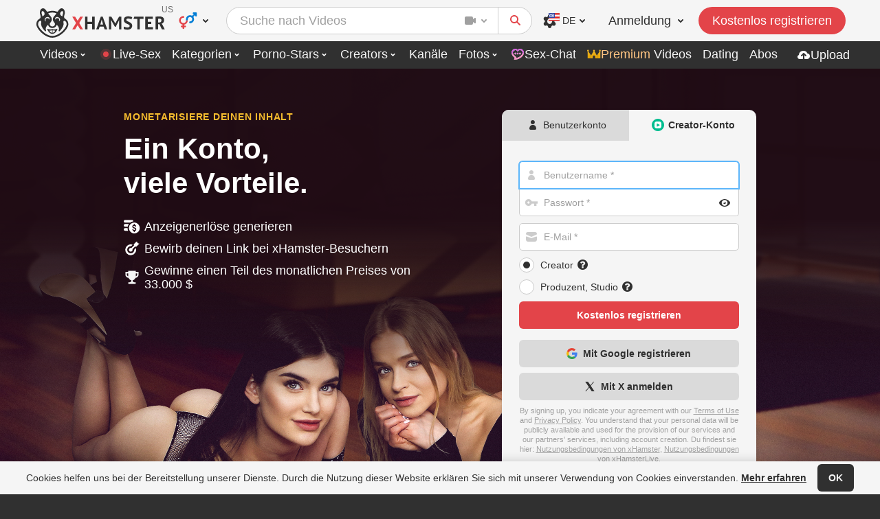

--- FILE ---
content_type: text/html; charset=UTF-8
request_url: https://ge.xhofficial.com/creator?source=footerModelsWanted
body_size: 24448
content:
<!doctype html>
<html lang="de" class="sign-up-page-creator chrome chrome131 desktop">
 <head><meta charset="utf-8"> <meta name="referrer" content="unsafe-url"> <!-- HTML_TAG_START --><title >Werde selbst Porno-Video-Produzent: Reichtum und Ruhm warten auf dich! | xHamster</title><!-- HTML_TAG_END --> <!-- HTML_TAG_START --><meta name="description" content='Werde Produzent von Erotik-Videos bei xHamster: Verdiene bis zu 30.000$ pro Monat, hol dir kostenlosen Traffic, erziele Anzeigenerlöse, verkaufe deine Videos und nimm an Creator-Wettbewerben teil!' ><!-- HTML_TAG_END --> <link rel="preconnect" href="https://static-ah.xhcdn.com"> <link rel="dns-prefetch" href="https://collector.xhofficial.com"><link rel="dns-prefetch" href="https://www.google-analytics.com"><link rel="dns-prefetch" href="https://www.googletagmanager.com"> <!-- HTML_TAG_START --><link crossorigin="anonymous" rel="stylesheet" type="text/css" href="https://static-ah.xhcdn.com/xh-desktop/css/v7a7aaba55b.start.css" media="all">
<link crossorigin="anonymous" rel="stylesheet" type="text/css" href="https://static-ah.xhcdn.com/xh-shared/css/vd01ccf8fa2.variables.css" media="all"fetchpriority="high" >
<link crossorigin="anonymous" rel="stylesheet" type="text/css" href="https://static-ah.xhcdn.com/xh-shared/css/v1cc7dc3dfa.theme.css" media="all"fetchpriority="high" >
<link crossorigin="anonymous" rel="stylesheet" type="text/css" href="https://static-ah.xhcdn.com/xh-desktop/css/v7203dba4ea.page-visible.css" media="all"fetchpriority="high" >
<link crossorigin="anonymous" rel="stylesheet" type="text/css" href="https://static-ah.xhcdn.com/xh-desktop/css/ve7b14df361.signup-creator.css" media="all">
<link crossorigin="anonymous" rel="stylesheet" type="text/css" href="https://static-ah.xhcdn.com/xh-desktop/css/v1d7aa38ede.signup.css" media="all"><!-- HTML_TAG_END -->     <!-- HTML_TAG_START --><script crossorigin="anonymous" type="application/javascript" src="https://static-ah.xhcdn.com/xh-shared/js/locales/ve641613851.de-start.js" defer></script>
<script crossorigin="anonymous" type="application/javascript" src="https://static-ah.xhcdn.com/xh-shared/js/locales/va170adffae.de.js" defer></script>
<script crossorigin="anonymous" type="application/javascript" src="https://static-ah.xhcdn.com/xh-desktop/js/vd8b82893db.runtime.js" defer></script>
<script crossorigin="anonymous" type="application/javascript" src="https://static-ah.xhcdn.com/xh-desktop/js/vd246989612.start.js" defer></script>
<script crossorigin="anonymous" type="application/javascript" src="https://static-ah.xhcdn.com/xh-shared/js/locales/ve16386c6b3.de-creator.js" defer></script><!-- HTML_TAG_END --> <meta name="application-name" content="xHamster"> <link rel="manifest" href="/manifest.webmanifest" crossorigin="use-credentials"> <link rel="shortcut icon" sizes="any" href="https://static-ah.xhcdn.com/xh-desktop/images/favicon/favicon-256x256.ico?v=1"><link rel="apple-touch-icon" href="https://static-ah.xhcdn.com/xh-desktop/images/favicon/apple-touch-icon.png?v=1"><link rel="icon" sizes="512x512" href="https://static-ah.xhcdn.com/xh-desktop/images/favicon/favicon-512x512.png?v=1"><link rel="icon" sizes="384x384" href="https://static-ah.xhcdn.com/xh-desktop/images/favicon/favicon-384x384.png?v=1"><link rel="icon" sizes="256x256" href="https://static-ah.xhcdn.com/xh-desktop/images/favicon/favicon-256x256.png?v=1"><link rel="icon" sizes="192x192" href="https://static-ah.xhcdn.com/xh-desktop/images/favicon/favicon-192x192.png?v=1"><link rel="icon" sizes="180x180" href="https://static-ah.xhcdn.com/xh-desktop/images/favicon/favicon-180x180.png?v=1"><link rel="icon" sizes="152x152" href="https://static-ah.xhcdn.com/xh-desktop/images/favicon/favicon-152x152.png?v=1"><link rel="icon" sizes="144x144" href="https://static-ah.xhcdn.com/xh-desktop/images/favicon/favicon-144x144.png?v=1"><link rel="icon" sizes="128x128" href="https://static-ah.xhcdn.com/xh-desktop/images/favicon/favicon-128x128.png?v=1"><link rel="icon" sizes="120x120" href="https://static-ah.xhcdn.com/xh-desktop/images/favicon/favicon-120x120.png?v=1"><link rel="icon" sizes="96x96" href="https://static-ah.xhcdn.com/xh-desktop/images/favicon/favicon-96x96.png?v=1"><link rel="icon" sizes="72x72" href="https://static-ah.xhcdn.com/xh-desktop/images/favicon/favicon-72x72.png?v=1"><link rel="icon" sizes="48x48" href="https://static-ah.xhcdn.com/xh-desktop/images/favicon/favicon-48x48.png?v=1"><link rel="icon" sizes="16x16 32x32" href="https://static-ah.xhcdn.com/xh-desktop/images/favicon/favicon-32x32.png?v=1"> <meta name="msapplication-config" content="https://static-ah.xhcdn.com/xh-desktop/other/common/page/favicon/browserconfig.xml?v=1"> <meta name="theme-color" content="#ffffff">  <meta name="RATING" content="RTA-5042-1996-1400-1577-RTA"> <meta http-equiv="x-dns-prefetch-control" content="on">       <!-- HTML_TAG_START --><link rel="canonical" href="https://ge.xhamster.com/creator"><!-- HTML_TAG_END --> <!-- HTML_TAG_START --><noscript><link type="text/css" rel="stylesheet" href="https://static-ah.xhcdn.com/xh-desktop/css/vebe92b5b8f.font.css"></noscript><!-- HTML_TAG_END --> <style data-svelte-h="svelte-1yly94p">.no-icons i {
            visibility: hidden !important;
        }</style>  <meta name="viewport" content="width=device-width, initial-scale=1"> <meta http-equiv="X-UA-Compatible" content="IE=edge">   <!-- HTML_TAG_START --><script type="text/javascript">
    (function() {
        var themeLight = 'light';
        var themeDark = 'dark';
        var themeDevice = 'device';
        var forcedTheme = '';

        if (forcedTheme) {
            document.documentElement.classList.add(forcedTheme);
            return;
        }

        var deviceTheme = window.matchMedia && window.matchMedia('(prefers-color-scheme: dark)').matches
            ? themeDark
            : themeLight;
        var isDeviceThemeSupported = window.matchMedia
            && window.matchMedia('(prefers-color-scheme)').media !== 'not all';
        var getCookieTheme = function () {
            var cookie = { name: 'x_vdnkey', ttl: 356, isEssential: true };
            var name = (cookie && cookie.name) ? cookie.name : cookie;
            var matches = document.cookie.match(new RegExp(`(?:^|; )${name.replace(/([.$?*|{}()[]\/+^])/g, "\$1")}=([^;]*)`));
            return matches ? decodeURIComponent(matches[1]) : undefined;
        };
        var initialTheme = getInitialTheme(getCookieTheme());
        if (!initialTheme && isDeviceThemeSupported) {
            document.documentElement.classList.add(deviceTheme);
        } else if (!isDeviceThemeSupported && initialTheme === themeDevice) {
            document.documentElement.classList.add(themeLight);
        } else {
            document.documentElement.classList.add(initialTheme);
        }

        function getInitialTheme(theme) {
            switch (theme) {
                case '0':
                    return themeLight;
                case '1':
                    return themeDark;
                default:
                    return null;
            }
        }
    })();
</script><!-- HTML_TAG_END -->  <!-- HTML_TAG_START --><script id="GTM-WSKRKZ2" type="application/json">{"gtmId":"GTM-WSKRKZ2","cid":"101kuweb23pcww8so","sid":1769331370,"slh":1769331370,"sct":1,"seg":0,"_fv":1,"_ss":1,"geo":"US","cl":0}</script><!-- HTML_TAG_END --> <!-- HTML_TAG_START --><script id='initials-script'>window.initials={"pageHiddenLink":"https:\/\/static-ah.xhcdn.com\/xh-desktop\/css\/v95fce25a8d.page-hidden.css","stage":"creator","signupPage":{"title":"Ein Konto, <br>viele Vorteile.","redirectUrl":"https:\/\/ge.xhofficial.com","signUpWithRef":"https:\/\/ge.xhofficial.com\/signup?ref=https%3A%2F%2Fge.xhofficial.com%2F&source=footerModelsWanted","signUpCreatorWithRef":"https:\/\/ge.xhofficial.com\/creator-signup?ref=https%3A%2F%2Fge.xhofficial.com%2F&source=footerModelsWanted","loginWithRef":"https:\/\/ge.xhofficial.com\/login?ref=https%3A%2F%2Fge.xhofficial.com%2F&source=footerModelsWanted","loginGoogleWithRef":"https:\/\/xhofficial.com\/login-google?ref=https%3A%2F%2Fge.xhofficial.com%2F&source=footerModelsWanted","loginTwitterWithRef":"https:\/\/ge.xhofficial.com\/login-twitter?ref=https%3A%2F%2Fge.xhofficial.com%2F&source=footerModelsWanted","shouldHideMentionOfAgeVerification":false},"signupSource":"footerModelsWanted","feedbackCarouselData":{"isMobileSite":false,"feedbackItems":[{"text":"Beim xHamster-Content-Programm mitzumachen, war eine super Idee. Tolles Anzeigenerl\u00f6s-Programm, jeden Monat Preise und ein erstklassiger Creator-Service. Kann ich jedem Content-Creator nur empfehlen.","author":"Alex Adams","views":1180102133,"subscribers":210362,"link":"https:\/\/ge.xhofficial.com\/pornstars\/alex-adams","picture":"https:\/\/static-ah.xhcdn.com\/xh-mobile\/images\/signup-creator\/v11770d4b30.avatar-alexadams.png"},{"text":"Das xHamster-Content-Programm hat f\u00fcr uns alles ver\u00e4ndert. Die Leute sind unglaublich kommunikativ und immer f\u00fcr uns da. Auf der Plattform kann man auf alle m\u00f6glichen Arten Geld verdienen und ein gro\u00dfer Teil des Traffics, den wir auf unserer Paysite haben, kommt inzwischen von xHamster.","author":"Jolla PR","views":286954726,"subscribers":104396,"link":"https:\/\/ge.xhofficial.com\/creators\/jolla-pr","picture":"https:\/\/static-ah.xhcdn.com\/xh-mobile\/images\/signup-creator\/ve2cfe8a44c.avatar-jollapr.png"},{"text":"Das xHamster-Content-Programm f\u00fchlt sich an wie eine einzige gro\u00dfe Community von Gleichgesinnten! Das finden wir genial! Neue Fans zu treffen, die uns vorher online noch nicht gefunden hatten, macht eine Menge Spa\u00df!","author":"DollsCult","views":181927538,"subscribers":96735,"link":"https:\/\/ge.xhofficial.com\/creators\/dolls-cult","picture":"https:\/\/static-ah.xhcdn.com\/xh-mobile\/images\/signup-creator\/v04de3ef762.avatar-dollscult.png"},{"text":"Wir sind ziemlich neu hier und wissen nicht recht, ob euch unsere Meinung etwas bringt. Aber nach der kurzen Zeit, die wir als &quot;Creators&quot; hier sind, m\u00fcssen wir echt sagen: Diese Seite ist GEIL! Nat\u00fcrlich kann man immer etwas verbesern, aber in diesem Fall m\u00fcsste man sich schon sehr anstrengen, um etwas Besseres zu finden! Wir lieben xHamster!","author":"shadowwoods","views":46339712,"subscribers":19391,"link":"https:\/\/ge.xhofficial.com\/creators\/leafrank","picture":"https:\/\/static-ah.xhcdn.com\/xh-mobile\/images\/signup-creator\/v1191b91335.avatar-shadowwoods.png"},{"text":"Als einzelnes Model auf xHamster bin ich wirklich happy mit dem neuen Content und den Updates, die ihr bringt. Die Abwechslung und die vielen verschiedenen Stile inspirieren die Benutzer richtig.","author":"LeaFrank","views":1765982,"subscribers":32878,"link":"https:\/\/ge.xhofficial.com\/creators\/jessi-q","picture":"https:\/\/static-ah.xhcdn.com\/xh-mobile\/images\/signup-creator\/v79b720e3e6.avatar-leafrank.png"},{"text":"Ich w\u00fcrde gern ein paar Sachen ansprechen, die ich in meiner Zeit hier herausgefunden habe. xHamster gef\u00e4llt mir so gut, weil es die einzige Plattform ist, die meine Videos sofort in 4K zeigt. Als Model ist Qualit\u00e4t mir wichtig, und ich nehme in 4K auf. Nach dem Upload bemerke ich \u00fcberhaupt keinen Qualit\u00e4tsverlust, und das ist toll.","author":"Jessi-q","views":30697402,"subscribers":25401,"link":"https:\/\/ge.xhofficial.com\/creators\/milystar","picture":"https:\/\/static-ah.xhcdn.com\/xh-mobile\/images\/signup-creator\/vd0511a1c80.avatar-jessiq-v2.jpg"},{"text":"Ich kriege auf xHamster schon eine Menge Aufrufe, und dar\u00fcber bin ich wirklich gl\u00fccklich. Noch mehr Aufrufe w\u00e4ren aber nat\u00fcrlich super, vielleicht \u00fcber einen Community-Feed oder so.","author":"Milystar","views":26310557,"subscribers":10465,"link":"https:\/\/ge.xhofficial.com\/creators\/owie-gold","picture":"https:\/\/static-ah.xhcdn.com\/xh-mobile\/images\/signup-creator\/vb62f60491b.avatar-millystar.png"},{"text":"Bisher bin ich total begeistert! Meine Aufrufe werden t\u00e4glich mehr \u2013 viel schneller als auf anderen Sites.","author":"Owiegold","views":5295448,"subscribers":60790,"link":"https:\/\/ge.xhofficial.com\/creators\/kinkyhome","picture":"https:\/\/static-ah.xhcdn.com\/xh-mobile\/images\/signup-creator\/va072b97e70.avatar-owiegold.png"},{"text":"Mit xHamster zusammenzuarbeiten, war eine tolle Erfahrung f\u00fcr Kink! Das professionelle Team sucht immer nach Wegen, wie wir unsere Einnahmen erh\u00f6hen k\u00f6nnen.","author":"KINK","views":455381356,"subscribers":184254,"link":"https:\/\/ge.xhofficial.com\/channels\/kink","picture":"https:\/\/static-ah.xhcdn.com\/xh-mobile\/images\/signup-creator\/vf132dd71c3.avatar-kink.png"}]},"isServiceWorkerAllowed":true,"isServiceWorkerForced":true,"sessionId":null,"langList":[{"value":"id","label":"Bahasa Indonesia","url":"https:\/\/id.xhofficial.com\/creator?source=footerModelsWanted","hreflang":"id"},{"value":"my","label":"Bahasa Melayu","url":"https:\/\/my.xhofficial.com\/creator?source=footerModelsWanted","hreflang":"ms"},{"value":"bg","label":"\u0411\u044a\u043b\u0433\u0430\u0440\u0441\u043a\u0438","url":"https:\/\/bg.xhofficial.com\/creator?source=footerModelsWanted","hreflang":"bg"},{"value":"cz","label":"\u010ce\u0161tina","url":"https:\/\/cz.xhofficial.com\/creator?source=footerModelsWanted","hreflang":"cs"},{"value":"de","label":"Deutsch","url":"https:\/\/ge.xhofficial.com\/creator?source=footerModelsWanted","hreflang":"de"},{"value":"en","label":"English","url":"https:\/\/xhofficial.com\/creator?source=footerModelsWanted","hreflang":"en"},{"value":"es","label":"Espa\u00f1ol","url":"https:\/\/es.xhofficial.com\/creator?source=footerModelsWanted","hreflang":"es"},{"value":"fr","label":"Fran\u00e7ais","url":"https:\/\/fra.xhofficial.com\/creator?source=footerModelsWanted","hreflang":"fr"},{"value":"hr","label":"Hrvatski","url":"https:\/\/hr.xhofficial.com\/creator?source=footerModelsWanted","hreflang":"hr"},{"value":"it","label":"Italiano","url":"https:\/\/ita.xhofficial.com\/creator?source=footerModelsWanted","hreflang":"it"},{"value":"hu","label":"Magyar","url":"https:\/\/hu.xhofficial.com\/creator?source=footerModelsWanted","hreflang":"hu"},{"value":"nl","label":"Nederlands","url":"https:\/\/nl.xhofficial.com\/creator?source=footerModelsWanted","hreflang":"nl"},{"value":"pl","label":"Polski","url":"https:\/\/pl.xhofficial.com\/creator?source=footerModelsWanted","hreflang":"pl"},{"value":"pt","label":"Portugu\u00eas","url":"https:\/\/pt.xhofficial.com\/creator?source=footerModelsWanted","hreflang":"pt"},{"value":"br","label":"Portugu\u00eas (BR)","url":"https:\/\/br.xhofficial.com\/creator?source=footerModelsWanted","hreflang":"pt-BR"},{"value":"ro","label":"Rom\u00e2n\u0103","url":"https:\/\/ro.xhofficial.com\/creator?source=footerModelsWanted","hreflang":"ro"},{"value":"rs","label":"Srpski","url":"https:\/\/rs.xhofficial.com\/creator?source=footerModelsWanted","hreflang":"sr"},{"value":"sv","label":"Svenska","url":"https:\/\/sv.xhofficial.com\/creator?source=footerModelsWanted","hreflang":"sv"},{"value":"vi","label":"Ti\u1ebfng Vi\u1ec7t","url":"https:\/\/vi.xhofficial.com\/creator?source=footerModelsWanted","hreflang":"vi"},{"value":"tr","label":"T\u00fcrk\u00e7e","url":"https:\/\/tr.xhofficial.com\/creator?source=footerModelsWanted","hreflang":"tr"},{"value":"gr","label":"\u0395\u03bb\u03bb\u03b7\u03bd\u03b9\u03ba\u03ac","url":"https:\/\/gr.xhofficial.com\/creator?source=footerModelsWanted","hreflang":"el"},{"value":"ru","label":"\u0420\u0443\u0441\u0441\u043a\u0438\u0439","url":"https:\/\/ru.xhofficial.com\/creator?source=footerModelsWanted","hreflang":"ru"},{"value":"ua","label":"\u0423\u043a\u0440\u0430\u0457\u043d\u0441\u044c\u043a\u0430","url":"https:\/\/ua.xhofficial.com\/creator?source=footerModelsWanted","hreflang":"uk"},{"value":"he","label":"\u05e2\u05d1\u05e8\u05d9\u05ea","url":"https:\/\/he.xhofficial.com\/creator?source=footerModelsWanted","hreflang":"he"},{"value":"ar","label":"\u0627\u0644\u0644\u063a\u0629 \u0627\u0644\u0639\u0631\u0628\u064a\u0629","url":"https:\/\/ara.xhofficial.com\/creator?source=footerModelsWanted","hreflang":"ar"},{"value":"hi","label":"\u0939\u093f\u0928\u094d\u0926\u0940","url":"https:\/\/hi.xhofficial.com\/creator?source=footerModelsWanted","hreflang":"hi"},{"value":"hil","label":"Hindustani","url":"https:\/\/hil.xhofficial.com\/creator?source=footerModelsWanted","hreflang":"hil"},{"value":"th","label":"\u0e20\u0e32\u0e29\u0e32\u0e44\u0e17\u0e22","url":"https:\/\/th.xhofficial.com\/creator?source=footerModelsWanted","hreflang":"th"},{"value":"ko","label":"\ud55c\uad6d\uc5b4","url":"https:\/\/ko.xhofficial.com\/creator?source=footerModelsWanted","hreflang":"ko"},{"value":"zh","label":"\u4e2d\u6587","url":"https:\/\/zh.xhofficial.com\/creator?source=footerModelsWanted","hreflang":"zh"},{"value":"zht","label":"\u6f22\u8a9e","url":"https:\/\/tw.xhofficial.com\/creator?source=footerModelsWanted","hreflang":"zh-hant"},{"value":"jp","label":"\u65e5\u672c\u8a9e","url":"https:\/\/jp.xhofficial.com\/creator?source=footerModelsWanted","hreflang":"ja"}],"preferredLang":"de","xhlMlSource":{"payload":{"recommendEnabled":true,"statsUid":"6975daaad485d6.10015353a18","locationCountry":"us","locationRegion":"oh","orientation":"straight","country":"us","pageType":"signInPage","limit":50,"site":"desktop","userExtra":{"favoriteTags":[32,4,38294,274,5937]}},"reqId":"94a653cd"},"HN-tvUupopunder":{"url":"\/\/tsyndicate.com\/api\/v1\/direct\/9e57aeece02545ceaafab3a235f150e56975daaadefa44651f3adb8190620d671623ebc3?spot=9e57aeece02545ceaafab3a235f150e56975daaadefa44651f3adb8190620d671623ebc3&subid_2=signInPage&subid_7=%7B%7D&xvr=0&xoc=straight&xma=0&xu=6975daaad485d6.10015353a18&cookie=1&xuv=0&sfw=0&xl=https%3A%2F%2Fxhofficial.com%2Fts%2Fin&sign=690730fdfffb889ebd31cfa559195ee7&categories=","advertiser":"ts","isVr":false,"isStatsCollected":false},"gtmSettings":{"dimensions":{"dimension13":"non-AMP","dimension5":"straight","dimension9":"device_theme","dimension2":"XH New Design","dimension18":"United States of America","ip2location_country":"US","ip2location_region":"OH","db_ip_country":"","db_ip_region":"","dimension127":"essential,functional,targeting,analytical","dimension23":869328,"dimension10":false,"dimension45":"de","dimension46":"us","dimension116":"on","dimension117":"off","dimension118":"off","dimension119":"on"},"events":[],"overrides":{"theme":{"key":"dimension9","defaultValue":"device_theme"}}},"pk":"[base64]","stats_tkn":"3:3:1769331370:830218dc13881f2251b8487812169751feec20cd","urls":{"cookiePolicy":"https:\/\/ge.xhofficial.com\/info\/cookie-policy","terms":"https:\/\/ge.xhofficial.com\/info\/terms","contactUsForm":"https:\/\/ge.xhofficial.com\/info\/contact","privacyPolicy":"https:\/\/ge.xhofficial.com\/info\/privacy","dmcaPolicy":"https:\/\/ge.xhofficial.com\/info\/dmca","videosRecommended":"https:\/\/ge.xhofficial.com\/","videosSearch":"https:\/\/ge.xhofficial.com\/search\/%query%","photosSearch":"https:\/\/ge.xhofficial.com\/photos\/search\/%query%","channelsTop":"https:\/\/ge.xhofficial.com\/channels","parentalcontrol":"https:\/\/ge.xhofficial.com\/info\/parentalcontrol","trustAndSafety":"https:\/\/ge.xhofficial.com\/info\/trust-and-safety","index":"https:\/\/ge.xhofficial.com\/","hls":"https:\/\/static-ah.xhcdn.com\/xh-shared\/js\/v5f0996c087.hls.js","tsLink":"https:\/\/trafficstars.com\/product\/xhamster-ads?p1=xHAdsBy&utm_source=xhamster&utm_medium=referral&utm_campaign=adsbyadult","camsWidgetMl":"https:\/\/eu-west-3.xhofficial.com\/V7PAE\/v2\/for-page","uploadHost":"\/\/u.xhofficial.com","passwordRecovery":"https:\/\/ge.xhofficial.com\/password-recovery","signUpHeader":"https:\/\/ge.xhofficial.com\/signup?source=menuSignup","signUp":"https:\/\/ge.xhofficial.com\/signup?source=footerModelsWanted","login":"https:\/\/ge.xhofficial.com\/login?source=footerModelsWanted","signUpCreator":"https:\/\/ge.xhofficial.com\/creator-signup?source=footerModelsWanted","contactTranslate":"https:\/\/static-ah.xhcdn.com\/xh-shared\/js\/locales\/v9a351d4146.de-contact.js","backUrl":"https:\/\/go.xhamsterlive.com\/?userId=c530af9a70c77d029bb25b6ed1427de0&campaignId=e16dad9d9bf8c84ea7637e8bec57dc5255d68b22933eb49c1f78b5014fe75590","recommPromoSignup":"https:\/\/ge.xhofficial.com\/signup?source=otherPagesRecommPromoModal","dating":"https:\/\/ge.xhofficial.com\/dating","faq":"https:\/\/ge.xhofficial.com\/info\/faq","proxifiedStatsCollect":"https:\/\/ge.xhofficial.com\/api\/front\/sc\/3985572290"},"isHistoryNeedUserGesture":true,"disableGalleries":false,"isBackendWebpSupported":true,"isBackendWebmSupported":true,"bannerPrefix":"HN-tvUu","sponsorBannerClass":"HN-tvUusp-b","sponsorLinkClass":"HN-tvUusp-l","sponsorBannerCompanionClass":"HN-tvUusp-a","uiStats":false,"staticDomain":"https:\/\/static-ah.xhcdn.com","recaptchaKeyV3":"6Le0H9IUAAAAAIQylhldG3_JgdRkQInX5RUDXzqG","recaptchaKeyV2":"6LdamIQUAAAAAOI6zxYRCbYtaLKkzfddgrWQForz","ampGaUserStatus":0,"userStatsParams":{"isCollected":false,"isForcedCooldown":false,"isBot":false},"popunderCookieName":"pShow","xhlRetargetDomain":"xhamsterlive.com","fhRetargetDomain":"faphouse.com","lhRetargetDomain":"xh.lustyheroes.com","requestId":"94a653cd","divider":869328,"isDesktopSite":true,"orientation":"straight","isDesktop":true,"promo":null,"isDarkTheme":null,"frontStats":false,"frontStatsAdvanced":true,"fidEnabled":false,"notificationsModel":{"gifts":0,"messages":0,"friends":0,"notifications":0,"subscriptions":0},"googleClientId":"627897451255-25c9290jaaact02fqo4ann2jgh2rqqu9.apps.googleusercontent.com","layout":{"isBare":false,"layoutTopProps":{"isBot":true,"hasAgeProtect":false,"enabledTracking":true,"versionInfoProps":null},"layoutBottomProps":{"isDesktopSite":true,"hasPwaBanner":false,"trackingPixel":"","metaBreadCrumbs":"","schema":null,"partnersCounter":{"server":"desktop","counter":"","value":"--"}},"layoutPromoProps":{"isDesktopSite":true,"promoMessagesWrapperProps":{"bannerCheckUrl":"https:\/\/ge.xhofficial.com\/ge\/advert\/widget\/sponsor\/ad\/adBlockDetector\/ad\/i\/npage\/ad\/ad-scripts--\/campaigns-ad\/js\/ad\/1769328013\/scripts\/FlyAd.js","shouldDisplayAdblockMessage":true,"ablParams":{"id":"adSlot1","class":"cams-wgt ADTop AdCenter WidthAd","href":"https:\/\/flirtify.com\/"}}},"headerWrapperProps":{"isDesktopSite":true,"headerDesktopProps":{"activeOrient":{"title":"Hetero","icon":"straight","href":"https:\/\/ge.xhofficial.com\/?straight=","data":"straight"},"allOrientations":[{"title":"Hetero","icon":"straight","href":"https:\/\/ge.xhofficial.com\/?straight=","data":"straight"},{"title":"Schwul","icon":"gay","href":"https:\/\/ge.xhofficial.com\/gay","data":"gay"},{"title":"Transgender","icon":"shemale","href":"https:\/\/ge.xhofficial.com\/shemale","data":"shemale"}],"isHideNotLegal":false,"logoProps":{"logo":{"link":"https:\/\/ge.xhofficial.com\/","title":"xHamster","lightSrc":"https:\/\/static-ah.xhcdn.com\/xh-desktop\/images\/logo\/logo.svg","darkSrc":"https:\/\/static-ah.xhcdn.com\/xh-desktop\/images\/logo\/logo-nightmode.svg","alt":"Porno","isAmp":false,"orientationHint":"US","orientationClass":"straight"}},"headerNavProps":{"urls":{"preferredOrientationIndex":"https:\/\/ge.xhofficial.com\/","videoDropdownUrls":{"videosFilteredGay":"https:\/\/ge.xhofficial.com\/gay\/hd","videosFilteredShemale":"https:\/\/ge.xhofficial.com\/shemale\/hd","videosFilteredStraight":"https:\/\/ge.xhofficial.com\/hd","videosFilteredStraightVr":"https:\/\/ge.xhofficial.com\/vr","categoriesPreferredOrientation":"https:\/\/ge.xhofficial.com\/categories","myFavoriteVideos":"https:\/\/ge.xhofficial.com\/my\/favorites\/videos","videosTopPreferredOrientation":"https:\/\/ge.xhofficial.com\/best\/weekly","watchHistory":"https:\/\/ge.xhofficial.com\/my\/watch-history","myWatchLater":null,"momentsUrl":"https:\/\/ge.xhofficial.com\/moments"},"mySubscriptions":"https:\/\/ge.xhofficial.com\/my\/subscriptions","pornstarsIndex":"https:\/\/ge.xhofficial.com\/pornstars","pornstarsCeleb":"https:\/\/ge.xhofficial.com\/celebrities","pornstarsCountries":"https:\/\/ge.xhofficial.com\/pornstars\/all\/countries","pornstarsCreators":"https:\/\/ge.xhofficial.com\/creators","pornstarsAwards":"https:\/\/ge.xhofficial.com\/awards?source=sidebar&medium=tab","creatorContest":"https:\/\/ge.xhofficial.com\/creators\/contest\/naoc","creatorVideos":"https:\/\/ge.xhofficial.com\/creators\/videos\/naoc","pornstarsCreatorOrien":"https:\/\/ge.xhofficial.com\/creators","pornstarsCreatorCountries":"https:\/\/ge.xhofficial.com\/creators\/all\/countries","creatorSignup":"https:\/\/ge.xhofficial.com\/creator-signup?source=creators","channelsPreferredOrientation":"https:\/\/ge.xhofficial.com\/channels","photosPreferredOrientation":"https:\/\/ge.xhofficial.com\/photos","myFavoritePhotos":"https:\/\/ge.xhofficial.com\/my\/favorites\/photos","photoCategories":"https:\/\/ge.xhofficial.com\/photos\/categories","premiumOut":"https:\/\/faphouse.com\/de?utm_term=de-de&utm_source=xhamster&utm_medium=button&utm_campaign=guest&utm_content=landingpage&statsUID=6975daaad485d6.10015353a18","datingIndexPreferredOrientation":"https:\/\/ge.xhofficial.com\/dating","reviewIndex":"https:\/\/ge.xhofficial.com\/reviewer","myNews":"https:\/\/ge.xhofficial.com\/my\/subscriptions\/news","creatorIndex":"https:\/\/ge.xhofficial.com\/creator","uploadIndexIndexNew":"https:\/\/ge.xhofficial.com\/upload","photoUploadIndex":"https:\/\/ge.xhofficial.com\/upload\/photos","storiesIndexManagePost":"https:\/\/ge.xhofficial.com\/upload\/post","myIntroductionEdit":"https:\/\/ge.xhofficial.com\/my\/edit\/introduction","creatorSignupUploadHeader":"https:\/\/ge.xhofficial.com\/creator-signup?source=uploadHeader","getForCategoriesPreferredOrientation":"https:\/\/ge.xhofficial.com\/categories","aiJerkOff":null,"fapHouseUpload":"https:\/\/ge.xhofficial.com\/fh\/out?url=https%3A%2F%2Fstudio.faphouse.com%2Faccount%2Fstudios%3Futm_source%3Dxhamster-dashboard%26utm_medium%3Ddropdown%26utm_campaign%3Duploadvideo","lustyHeroes":"https:\/\/xh.lustyheroes.com\/?pid=xh_tablink_desktop_anon","aiFriend":"https:\/\/xhamsterchat.ai\/?userId=e59e1d7426895485a3635ab88ad59ac73661a5babec183dc3b9047e78e5b0561&isUserLogged=2&platform=desktop&campaignId=xhamster_tablink&creativeId=xhamster_ai_girlfriend&sourceId=xhamster_widgets&p1=xhamster_a000001&p2=xhamster_b000001&p3=xhamster-to-index&utm_source=xhamster&utm_medium=xhamster_widgets&utm_campaign=xhamster_tablink&pageType=signInPage&xoc=straight&xvr=0"},"channelsList":[{"inurl":"american","url":"american","title":"Amerikaner","geo":"US","href":"https:\/\/ge.xhofficial.com\/categories\/american","type":"category","isBlurred":false},{"inurl":"amateur","url":"amateur","title":"Amateure","geo":"","href":"https:\/\/ge.xhofficial.com\/categories\/amateur","type":"category","isBlurred":false},{"inurl":"mature","url":"mature","title":"Reif","geo":"","href":"https:\/\/ge.xhofficial.com\/categories\/mature","type":"category","isBlurred":false},{"inurl":"old_young","url":"old_young","title":"Alt + Jung","geo":"","href":"https:\/\/ge.xhofficial.com\/categories\/old-young","type":"category","isBlurred":false},{"inurl":"lesbian","url":"lesbian","title":"Lesben","geo":"","href":"https:\/\/ge.xhofficial.com\/categories\/lesbian","type":"category","isBlurred":false}],"recommendedCategories":[{"id":32,"name":"Reif","url":"https:\/\/ge.xhofficial.com\/categories\/mature","geo":"","inurl":"mature","isBlurred":false},{"id":4,"name":"Amateure","url":"https:\/\/ge.xhofficial.com\/categories\/amateur","geo":"","inurl":"amateur","isBlurred":false},{"id":38294,"name":"Selbstgedreht","url":"https:\/\/ge.xhofficial.com\/categories\/homemade","geo":"","inurl":"homemade","isBlurred":false},{"id":274,"name":"18 Jahre alt","url":"https:\/\/ge.xhofficial.com\/categories\/18-year-old","geo":"","inurl":"18_year_old","isBlurred":false},{"id":5937,"name":"Amerikaner","url":"https:\/\/ge.xhofficial.com\/categories\/american","geo":"us","inurl":"american","isBlurred":false}],"isAuth":false,"subscriptions":0,"orientation":"straight","isCreator":false,"canUpload":false,"isPhotoClosed":false,"photoChannels":[{"dataStatisticName":"","link":"https:\/\/ge.xhofficial.com\/photos\/categories\/mature","flagRight":null,"title":"Reif","isBlurred":false},{"dataStatisticName":"","link":"https:\/\/ge.xhofficial.com\/photos\/categories\/milf","flagRight":null,"title":"MILF","isBlurred":false},{"dataStatisticName":"","link":"https:\/\/ge.xhofficial.com\/photos\/categories\/hentai","flagRight":null,"title":"Hentai","isBlurred":false},{"dataStatisticName":"","link":"https:\/\/ge.xhofficial.com\/photos\/categories\/big-tits","flagRight":null,"title":"Gro\u00dfe Titten","isBlurred":false},{"dataStatisticName":"","link":"https:\/\/ge.xhofficial.com\/photos\/categories\/granny","flagRight":null,"title":"Omas","isBlurred":false}],"isPremiumEnabled":true,"isReviewerUser":false,"moduleName":"","hasAdShare":false,"isVr":false,"mainMenuWidget":{"widgetTrackingUrl":null,"link":"https:\/\/xhamsterlive.com\/girls?userId=aad1b133c9c4764c297d099d98d58aef&memberId=&utm_source=xhamster&utm_medium=widgets&sourceId=widgets&platform=desktop&landing=WidgetXH&domain=xhamsterlive&orientation=straight&pageType=signInPage&adblocked=0&widgetName=mainMenu-LiveSex&widgetElement=tab&isUserLogged=0&isUserRetargeted=0&p1=cold&xhStatsUid=6975daaad485d6.10015353a18","label":"Live-Sex"},"hasPremiumSale":false,"flirtifyMenuItem":{"text":"Sex-Chat","link":"\/ff\/out?utm_source=xhamster&utm_medium=menu&utm_campaign=guest&utm_content=signInPage&xhStatsUid=6975daaad485d6.10015353a18","icon":"https:\/\/static-ah.xhcdn.com\/xh-images\/components\/header\/components\/header-nav\/flirtify.component.svg"}},"dmcaBannerProps":null,"headerSearchProps":{"limit":120,"scope":"video","searchQuery":"","scopeMembers":["video","moment","photo","user"],"isPhotoClosed":false,"orientation":"straight","experiment1802":{"isIn":false}},"langList":[{"value":"id","label":"Bahasa Indonesia","url":"https:\/\/id.xhofficial.com\/creator?source=footerModelsWanted","hreflang":"id"},{"value":"my","label":"Bahasa Melayu","url":"https:\/\/my.xhofficial.com\/creator?source=footerModelsWanted","hreflang":"ms"},{"value":"bg","label":"\u0411\u044a\u043b\u0433\u0430\u0440\u0441\u043a\u0438","url":"https:\/\/bg.xhofficial.com\/creator?source=footerModelsWanted","hreflang":"bg"},{"value":"cz","label":"\u010ce\u0161tina","url":"https:\/\/cz.xhofficial.com\/creator?source=footerModelsWanted","hreflang":"cs"},{"value":"de","label":"Deutsch","url":"https:\/\/ge.xhofficial.com\/creator?source=footerModelsWanted","hreflang":"de"},{"value":"en","label":"English","url":"https:\/\/xhofficial.com\/creator?source=footerModelsWanted","hreflang":"en"},{"value":"es","label":"Espa\u00f1ol","url":"https:\/\/es.xhofficial.com\/creator?source=footerModelsWanted","hreflang":"es"},{"value":"fr","label":"Fran\u00e7ais","url":"https:\/\/fra.xhofficial.com\/creator?source=footerModelsWanted","hreflang":"fr"},{"value":"hr","label":"Hrvatski","url":"https:\/\/hr.xhofficial.com\/creator?source=footerModelsWanted","hreflang":"hr"},{"value":"it","label":"Italiano","url":"https:\/\/ita.xhofficial.com\/creator?source=footerModelsWanted","hreflang":"it"},{"value":"hu","label":"Magyar","url":"https:\/\/hu.xhofficial.com\/creator?source=footerModelsWanted","hreflang":"hu"},{"value":"nl","label":"Nederlands","url":"https:\/\/nl.xhofficial.com\/creator?source=footerModelsWanted","hreflang":"nl"},{"value":"pl","label":"Polski","url":"https:\/\/pl.xhofficial.com\/creator?source=footerModelsWanted","hreflang":"pl"},{"value":"pt","label":"Portugu\u00eas","url":"https:\/\/pt.xhofficial.com\/creator?source=footerModelsWanted","hreflang":"pt"},{"value":"br","label":"Portugu\u00eas (BR)","url":"https:\/\/br.xhofficial.com\/creator?source=footerModelsWanted","hreflang":"pt-BR"},{"value":"ro","label":"Rom\u00e2n\u0103","url":"https:\/\/ro.xhofficial.com\/creator?source=footerModelsWanted","hreflang":"ro"},{"value":"rs","label":"Srpski","url":"https:\/\/rs.xhofficial.com\/creator?source=footerModelsWanted","hreflang":"sr"},{"value":"sv","label":"Svenska","url":"https:\/\/sv.xhofficial.com\/creator?source=footerModelsWanted","hreflang":"sv"},{"value":"vi","label":"Ti\u1ebfng Vi\u1ec7t","url":"https:\/\/vi.xhofficial.com\/creator?source=footerModelsWanted","hreflang":"vi"},{"value":"tr","label":"T\u00fcrk\u00e7e","url":"https:\/\/tr.xhofficial.com\/creator?source=footerModelsWanted","hreflang":"tr"},{"value":"gr","label":"\u0395\u03bb\u03bb\u03b7\u03bd\u03b9\u03ba\u03ac","url":"https:\/\/gr.xhofficial.com\/creator?source=footerModelsWanted","hreflang":"el"},{"value":"ru","label":"\u0420\u0443\u0441\u0441\u043a\u0438\u0439","url":"https:\/\/ru.xhofficial.com\/creator?source=footerModelsWanted","hreflang":"ru"},{"value":"ua","label":"\u0423\u043a\u0440\u0430\u0457\u043d\u0441\u044c\u043a\u0430","url":"https:\/\/ua.xhofficial.com\/creator?source=footerModelsWanted","hreflang":"uk"},{"value":"he","label":"\u05e2\u05d1\u05e8\u05d9\u05ea","url":"https:\/\/he.xhofficial.com\/creator?source=footerModelsWanted","hreflang":"he"},{"value":"ar","label":"\u0627\u0644\u0644\u063a\u0629 \u0627\u0644\u0639\u0631\u0628\u064a\u0629","url":"https:\/\/ara.xhofficial.com\/creator?source=footerModelsWanted","hreflang":"ar"},{"value":"hi","label":"\u0939\u093f\u0928\u094d\u0926\u0940","url":"https:\/\/hi.xhofficial.com\/creator?source=footerModelsWanted","hreflang":"hi"},{"value":"hil","label":"Hindustani","url":"https:\/\/hil.xhofficial.com\/creator?source=footerModelsWanted","hreflang":"hil"},{"value":"th","label":"\u0e20\u0e32\u0e29\u0e32\u0e44\u0e17\u0e22","url":"https:\/\/th.xhofficial.com\/creator?source=footerModelsWanted","hreflang":"th"},{"value":"ko","label":"\ud55c\uad6d\uc5b4","url":"https:\/\/ko.xhofficial.com\/creator?source=footerModelsWanted","hreflang":"ko"},{"value":"zh","label":"\u4e2d\u6587","url":"https:\/\/zh.xhofficial.com\/creator?source=footerModelsWanted","hreflang":"zh"},{"value":"zht","label":"\u6f22\u8a9e","url":"https:\/\/tw.xhofficial.com\/creator?source=footerModelsWanted","hreflang":"zh-hant"},{"value":"jp","label":"\u65e5\u672c\u8a9e","url":"https:\/\/jp.xhofficial.com\/creator?source=footerModelsWanted","hreflang":"ja"}],"loginProps":{"signUpHeaderUrl":"https:\/\/ge.xhofficial.com\/signup?source=menuSignup"},"a11yNavUrls":{"index":"https:\/\/ge.xhofficial.com\/","categories":"https:\/\/ge.xhofficial.com\/categories","pornstars":"https:\/\/ge.xhofficial.com\/pornstars","creators":"https:\/\/ge.xhofficial.com\/creators\/contest\/naoc","channels":"https:\/\/ge.xhofficial.com\/channels","photos":"https:\/\/ge.xhofficial.com\/photos","dating":"https:\/\/ge.xhofficial.com\/dating","subscriptions":"https:\/\/ge.xhofficial.com\/my\/subscriptions\/users","news":"https:\/\/ge.xhofficial.com\/my\/subscriptions\/news","login":"https:\/\/ge.xhofficial.com\/login","signUp":"https:\/\/ge.xhofficial.com\/signup","profile":null}}},"layoutBottomMobileProps":null,"footerProps":{"userInfo":{"isAmateur":null,"isProducer":null,"hasGft":null,"hasAdShare":null},"urls":{"becomeCreatorLinkHref":"https:\/\/ge.xhofficial.com\/creator?source=footerBecomeACreator","sitePressIndex":"https:\/\/ge.xhofficial.com\/media\/press","siteAbout":"https:\/\/ge.xhofficial.com\/media\/about","getForXHamsterShop":"https:\/\/xhamstershop.com\/?utm_medium=footer&utm_source=xhamster","getForXHamsterBlog":"https:\/\/ge.xhofficial.com\/users\/xhamster\/blog","siteFaqIndex":"https:\/\/ge.xhofficial.com\/info\/faq","getForContact":"https:\/\/ge.xhofficial.com\/info\/contact","getForTerms":"https:\/\/ge.xhofficial.com\/info\/terms","getForPrivacyPolicy":"https:\/\/ge.xhofficial.com\/info\/privacy","sitePagesIndexParentalControl":"https:\/\/ge.xhofficial.com\/info\/parentalcontrol","sitePagesIndexTrustAndSafety":"https:\/\/ge.xhofficial.com\/info\/trust-and-safety","adShareAgreementPublicUrl":"https:\/\/ge.xhofficial.com\/info\/agreements\/adrevenue","solemnDeclarationPublicUrl":"https:\/\/ge.xhofficial.com\/info\/solemn-declaration","getForCookiePolicy":"https:\/\/ge.xhofficial.com\/info\/cookie-policy","getForDmca":"https:\/\/ge.xhofficial.com\/info\/dmca","getForEudsa":"https:\/\/ge.xhofficial.com\/info\/eu-digital-services-act","getForCreatorContestPreferredOrientation":"https:\/\/ge.xhofficial.com\/creators\/contest\/naoc","footerCcp":"https:\/\/ge.xhofficial.com\/creator?source=footerCcp","compliance":"https:\/\/ge.xhofficial.com\/info\/2257","footerCamgirlsWantedUrl":"https:\/\/ge.xhofficial.com\/ff\/out?base=join&utm_medium=footer&utm_source=xhamster-desktop","switchSiteLink":"https:\/\/ge.xhofficial.com\/creator?x_platform_switch=mobile&source=footerModelsWanted","getForReportContent":"https:\/\/ge.xhofficial.com\/info\/contact?subject=abuse","tSAdvertising":"https:\/\/trafficstars.com\/product\/xhamster-ads?p1=xHAdsBy&utm_source=xhamster&utm_medium=referral&utm_campaign=adsbyadult"},"copyright":"&copy; 2007 - 2026, xHamster.com","isDesktop":true,"isTopDisabled":true,"isOneLine":false,"currentPage":"signInPage"},"sidebarModalSheetProps":null},"fontFaceProps":{"links":{"woff2":"https:\/\/static-ah.xhcdn.com\/xh-desktop\/fonts\/v5b45a67468.xh-icons.woff2","woff":"https:\/\/static-ah.xhcdn.com\/xh-desktop\/fonts\/v743288bf1e.xh-icons.woff","ttf":"https:\/\/static-ah.xhcdn.com\/xh-desktop\/fonts\/ve4921a2926.xh-icons.ttf","eot":"https:\/\/static-ah.xhcdn.com\/xh-desktop\/fonts\/v96237c1728.xh-icons.eot","css":"https:\/\/static-ah.xhcdn.com\/xh-desktop\/css\/vebe92b5b8f.font.css"}}};</script><!-- HTML_TAG_END --> <!-- HTML_TAG_START --><script id='appcontext-script'>window.appContext={"isAstro":false,"isOldBrowser":false,"adblockEmulated":false,"hasFrontStats":false,"hideCookieAnnounce":false,"isAmp":false,"ageVerificationDialogProps":null,"isBot":false,"isEUCountry":false,"isComeFromAmp":false,"isCreator":null,"isDesktopSite":true,"isEmailVerified":null,"isForcedDarkTheme":false,"isHidePwaBanner":false,"isMomentsAdsEnabled":true,"isRtl":false,"isParentalControlPassed":true,"isCookiesDialogEUOpened":false,"isQa":false,"isWatchHistoryActive":false,"isWidgetInfoTooltipEnabled":true,"shouldRenderByIntersection":false,"shouldRenderByIntersectionDesktop":false,"userID":null,"userGender":null,"pageType":"signInPage","pageId":0,"pageValue":null,"videoTitlesTranslation":true,"momentsPlayerAssets":{"xplayerMomentsScript":"https:\/\/static-ah.xhcdn.com\/xh-shared\/js\/v6336e24779.xplayer-moments.js","xplayerMomentsStyle":"https:\/\/static-ah.xhcdn.com\/xh-shared\/css\/v4651ee43ff.xplayer-moments.css","momentsAdditionalStyle":"https:\/\/static-ah.xhcdn.com\/xh-shared\/css\/v1d2fec5c1d.moments-additional.css"},"urls":{"dating":"https:\/\/ge.xhofficial.com\/dating","myFavorites":"https:\/\/ge.xhofficial.com\/my\/favorites\/videos","parentalcontrol":"https:\/\/ge.xhofficial.com\/info\/parentalcontrol","privacyPolicy":"https:\/\/ge.xhofficial.com\/info\/privacy","cookiePolicy":"https:\/\/ge.xhofficial.com\/info\/cookie-policy","dmcaPolicy":"https:\/\/ge.xhofficial.com\/info\/dmca","terms":"https:\/\/ge.xhofficial.com\/info\/terms","index":"https:\/\/ge.xhofficial.com\/","tsLink":"https:\/\/trafficstars.com\/product\/xhamster-ads?p1=xHAdsBy&utm_source=xhamster&utm_medium=referral&utm_campaign=adsbyadult","myProfile":null,"myUploadVideo":"https:\/\/ge.xhofficial.com\/upload","myUploadPhotos":null,"signUpCreator":"https:\/\/ge.xhofficial.com\/creator-signup?source=footerModelsWanted","signUp":"https:\/\/ge.xhofficial.com\/signup?source=footerModelsWanted","contactUsForm":"https:\/\/ge.xhofficial.com\/info\/contact","myProfileEdit":null,"myNftwalletEdit":"https:\/\/ge.xhofficial.com\/my\/edit\/nftwallet","myGalleries":"https:\/\/ge.xhofficial.com\/creator\/content\/photos","recommPromoSignup":"https:\/\/ge.xhofficial.com\/signup?source=otherPagesRecommPromoModal","loginGoogle":"https:\/\/xhofficial.com\/login-google?source=google","loginTwitter":"https:\/\/ge.xhofficial.com\/login-twitter?source=twitter","login":"https:\/\/ge.xhofficial.com\/login","faq":"https:\/\/ge.xhofficial.com\/info\/faq","dmcaProtection":"https:\/\/ge.xhofficial.com\/creator\/content-protection","passwordRecovery":"https:\/\/ge.xhofficial.com\/password-recovery","report":"https:\/\/ge.xhofficial.com\/info\/contact","reportContent":"https:\/\/ge.xhofficial.com\/info\/contact?subject=abuse","uploadHost":"\/\/u.xhofficial.com","faqAdrevenue":"https:\/\/ge.xhofficial.com\/creator\/hiw\/adrevenue","videosSearch":"https:\/\/ge.xhofficial.com\/search\/%query%","photosSearch":"https:\/\/ge.xhofficial.com\/photos\/search\/%query%","momentsSearch":"https:\/\/ge.xhofficial.com\/shorts\/search\/%query%","exit":"https:\/\/ge.xhofficial.com\/exit.php","likedVideos":"https:\/\/ge.xhofficial.com\/my\/liked\/videos","likedPhotos":"https:\/\/ge.xhofficial.com\/my\/liked\/photos","staticDomain":"https:\/\/static-ah.xhcdn.com","proxifiedStatsCollect":"https:\/\/ge.xhofficial.com\/api\/front\/sc\/3985572290"},"creator":null,"userCountry":"Ihr Bundesstaat","userCountryCode":"US","userRegion":"Ohio","userDevice":"desktop","siteOrientation":"straight","currentOrientation":"straight","vpnGeoList":[],"collectorData":{"site":"desktop","stats_id":869328,"stats_uid":"6975daaad485d6.10015353a18","language":"de","proxy_type":"DCH","proxy_country":"US","ip_usage_type":"DCH","orientation":"straight","experiments":{},"locale":"de-DE","url":"https:\/\/ge.xhofficial.com\/creator?source=footerModelsWanted","domain":"ge.xhofficial.com","useragent":"Mozilla\/5.0 (Macintosh; Intel Mac OS X 10_15_7) AppleWebKit\/537.36 (KHTML, like Gecko) Chrome\/131.0.0.0 Safari\/537.36; ClaudeBot\/1.0; +claudebot@anthropic.com)","ip":"3.139.95.59","country":"US","city":"Columbus","state_code":"US-OH","stats_tkn":"3:3:1769331370:830218dc13881f2251b8487812169751feec20cd","is_sfw":false,"http_code":200,"isp":"Amazon Technologies Inc."},"forcedTheme":"","watchId":"6975daaaf17822.42861895","exps":{"1802":{"isIn":false}},"acceptedCookies":{"essential":true,"functional":true,"targeting":true,"analytical":true},"hasAcceptanceCookieV2":true,"preferredGeo":"us","preferredLang":"de","bannerPrefix":"HN-tvUu","defaultCollectionId":null,"staticURL":"https:\/\/static-ah.xhcdn.com\/xh-desktop","trustURLs":["xhamsterlive.com","xhamster.one","xhamster.desi","xhamsterpremium.com","stripchat.com","faphouse.com","xhamsternft.com","xhamstercreators.com","flirtify.com","onlytarts.com","oopsfamily.com","darkroomvr.com","virtualtaboo.com","xhamsteropoffvdm.onion","xhamster.com","xhamster2.com","xhamster19.com","xhamster.desi","xhamster1.desi","xhamster2.desi","xhamster3.desi","xhamster4.desi","xhamster23.com","xhopen.com","xhamster3.com","xhamster4.com","xhamster20.desi","xhamster19.desi","xhamster18.desi","xhamster17.desi","xhamster16.desi","xhamster15.desi","xhamster14.desi","xhamster12.desi","xhamster11.desi","xhamster7.desi","xhamster8.desi","xhamster5.com","fullxh.com","xhamster49.com","xhtotal.com","unlockxh4.com","xhfull.com","xhofficial.com","localxh.com","localxh2.com","megaxh.com","xhaccess.com","xhofficial2.com","xhofficial4.com","xhofficial5.com","xhspot.com","xhunlim.com","xhofficial8.com","xhofficial7.com","xhofficial6.com","xhofficial9.com","xhofficial10.com","xhname2.com","xhname1.com","xhname.com","xhfanclub.com","xhsocial.com","xhplanet5.com","xhplanet4.com","xhplanet3.com","xhplanet2.com","xhplanet1.com","xhplanet.com","xhwebsite5.com","xhwebsite.com","xhwide5.com","xhwide.com","goo.gle","xhday3.com","xhday2.com","xhday1.com","xhday.com","xhtab3.com","xhtab2.com","xhtab1.com","xhamster40.desi","xhamster41.desi","xhamster42.desi","xhamster43.desi","xhamster44.desi","xhtime7.com","xhtime6.com","xhtime5.com","xhtab6.com","xhtab5.com","xhtab4.com","xhtime8.com","xhtime9.com","xhtime10.com","xhstream.com","xhfuck.com","xhbabe.com","xhalways.com","xhvid1.com","xhvid.com","xhvictory.com","xhocean.com","xhbig.com","xheve.com","xhadult.com","xhmoon.com","xhmoon2.com","xhmoon3.com","xhmoon4.com","xhmoon5.com","xhadult2.com","xhadult3.com","xhadult4.com","xhadult5.com","xhchannel.com","xhbranch.com","xhreal5.com","xhreal.com","xhreal10.com","xhreal6.com","xhreal7.com","xhreal8.com","xhchannel2.com","xhchannel3.com","xhchannel4.com","xhbranch2.com","xhbranch3.com","xhbranch5.com","xhtree.com","seexh.com","davidxh.site","taoxh.life","xhdepot.site","dashxh.site","fcxh.xyz","ezyxh.world","xhbe.world","xhdate.world","xhamsterporno.mx","xhexperience.xyz","xhwear.life","ukxh.site","xhblogger.life","xhshine.world","xhing.xyz","xhprograms.site","xhamster.best","xhur.life","writexh.life","xhsound.world","xhinvestments.world","xhclean.world","xhtube.life","alienxh.site","xhsurveys.world","japanxh.world","xhgold.world","xhprinter.site","dogxh.world","xhxchange.life","xhspot.life","xhbench.world","pakxh.world","riskxh.life","xhtape.life","xhcatalog.life","jamesxh.life","xhlegal.world","universalxh.site","skyxh.world","tanxh.site","winningxh.site","usxh.world","xhselling.site","hypexh.site","xhpage.life","moviesxh.life","tacticalxh.world","xhmark.site","wwwxh.life","alixh.site","xhwe.life","xhteacher.site","xhcompany.site","xhjunkie.world","assetxh.world","yaxh.world","assetxh.site","xhpromotions.world","xhmom.life","xhcoaching.life","poolxh.world","berryxh.site","xhstreaming.life","xhandmore.site","milliondollarxh.world","xhstream.digital","xhonline.click","xhconnect.quest","hamxcatalog.world","hamxworld.life","hamxsecure.world","hamsx.digital","hamst.online","hamsterix.today","aawweb.beauty","xrskworld.beauty","gfkworld.click","btdworld.digital","auucworld.lat","xjxnworld.lol","dnalworld.pics","wdjyworld.quest","ewleworld.rest","hyqrworld.skin","fwenet.beauty","pkpnet.click","lxmgnet.digital","ucynet.lat","eosanet.lol","aocnet.pics","wvmtnet.quest","aopnet.rest","wimrnet.skin","goilu.beauty","gothd.click","gognm.digital","goehq.lat","gobwy.lol","gonjcg.pics","goweiz.quest","goruoz.rest","gohbn.skin","georgiaxh.life","xhpublications.life","tablexh.world","xhdot.life","xhcreator.site","xhsweet.life","visualxh.site","xhhunters.site","xhcash.world","merchantxh.life","xhsurf.life","dailyxh.world","xhstory.life","xhoz.world","squarexh.world","agilexh.world","showxh.life","xhengineering.site","usbxh.life","zaxh.life","xhhouse.life","cartoonxh.world","twistedxh.site","idahoxh.life","xhwrite.world","zingxh.site","jewelxh.life","rockstarxh.world","xhsimple.site","xhchicks.life","arwweb.skin","ccwonline.quest","clmmedia.rest","clwweb.lat"],"statistics":{"performance":[],"ts":{"clickId":null},"xhlMl":{"isXhlImpressionUser":false,"isAuxMetricsCollected":false,"eventPayload":{"int.is_cold_start":1},"intervalOverride":null}},"watchLaterCollectionId":null,"signupSource":"footerModelsWanted","userPrivileges":[],"ageVerificationInfo":{"isSfw":false,"isAgeVerified":true,"isAgeVerificationRequired":false,"isBlurredMedia":false,"isBlurredText":false,"shouldSkipSignupFormSteps":false},"isTranslationSuggestAllowed":false,"hasParentalControl":false};</script><!-- HTML_TAG_END --> <!-- HTML_TAG_START --><script></script><!-- HTML_TAG_END --> <!-- HTML_TAG_START --><script crossorigin="anonymous" type="application/javascript" src="https://static-ah.xhcdn.com/xh-desktop/v60a5d6459d.manifest.js" defer></script>
<script crossorigin="anonymous" type="application/javascript" src="https://static-ah.xhcdn.com/xh-shared/js/locales/ve16386c6b3.de-creator.js" defer></script>
<script crossorigin="anonymous" type="application/javascript" src="https://static-ah.xhcdn.com/xh-shared/js/locales/vabc1e5d745.de-with-auth.js" defer></script>
<script crossorigin="anonymous" type="application/javascript" src="https://static-ah.xhcdn.com/xh-shared/js/locales/v9a351d4146.de-contact.js" defer></script>
<script crossorigin="anonymous" type="application/javascript" src="https://static-ah.xhcdn.com/xh-shared/js/locales/vf5ab9c4179.de-liked.js" defer></script>
<script crossorigin="anonymous" type="application/javascript" src="https://static-ah.xhcdn.com/xh-shared/js/vd3740cd78d.font-face.js" defer></script>
<script crossorigin="anonymous" type="application/javascript" src="https://static-ah.xhcdn.com/xh-desktop/js/v883966d63f.signup-creator.js" defer></script><!-- HTML_TAG_END --> </head><body >
<noscript data-svelte-h="svelte-1wxtyhj"><iframe src="https://www.googletagmanager.com/ns.html?id=GTM-TLDPV3J" height="0" width="0" style="display:none;visibility:hidden"></iframe></noscript>     <div data-role="google-one-tap"></div> <div class="main-wrap" data-role="main-wrap"><div data-role="header" class="header-wrapper"><header class="header-1495d guest header" aria-label="header"><div class="top-header"><div class="sectionContainer-1495d width-wrap"><div class="searchSection-1495d">  <div class="logoContainer-1495d logo-container" aria-hidden="true"><span data-flyout-hint-content=""><a class="logo-1495d logo" href="https://ge.xhofficial.com/" tabindex="-1"><img src="https://static-ah.xhcdn.com/xh-desktop/images/logo/logo.svg" class="light-e7f6f theme-light logoImg-1495d" alt="Porno" width="204" height="51" fetchpriority="low" loading="lazy"><img src="https://static-ah.xhcdn.com/xh-desktop/images/logo/logo-nightmode.svg" alt="Porno" class="dark-e7f6f theme-dark logoImg-1495d" width="204" height="51" fetchpriority="low" loading="lazy"> <span class="hint-1495d straight preference-hint header-preference-hint">US</span></a></span></div>  <div class="container-893b3 orientationDropdownContainer-201d7 desktop-201d7" aria-hidden="true"> <div class="trigger-893b3 orientationDropdownTrigger-201d7"> <span class="root-33e82"><svg viewBox="0 0 48 48" width="30" class="icon-33e82"><use id="straight" xlink:href="/sprite_f998f5.svg#straight"></use></svg></span>  <span class="root-33e82 orientationDropdownTriggerIcon-201d7"><svg viewBox="0 0 20 20" width="20" class="icon-33e82 triggerIconSvg-893b3"><use id="arrow-down-short" xlink:href="/sprite_f998f5.svg#arrow-down-short"></use></svg></span></div>  <div class="container-39645 positionLeft-39645 positionDown-39645 orientationDropdownList-201d7"><ul slot="dropdown">   <li class="orientationDropdownItemContainer-201d7"> <a class="orientationDropdownItem-201d7" href=""> <span class="root-33e82 hover to-red orientationIcon-201d7"><svg viewBox="0 0 48 48" width="27" class="icon-33e82"><use id="straight" xlink:href="/sprite_f998f5.svg#straight"></use></svg></span> <span class="orientationDropdownItemName-201d7"><!-- HTML_TAG_START -->Hetero<!-- HTML_TAG_END --> </span></a> </li>   <li class="orientationDropdownItemContainer-201d7"> <a class="orientationDropdownItem-201d7" href="https://ge.xhofficial.com/gay"> <span class="root-33e82 hover to-red orientationIcon-201d7"><svg viewBox="0 0 48 48" width="27" class="icon-33e82"><use id="gay" xlink:href="/sprite_f998f5.svg#gay"></use></svg></span> <span class="orientationDropdownItemName-201d7"><!-- HTML_TAG_START -->Schwul<!-- HTML_TAG_END --> </span></a> </li>   <li class="orientationDropdownItemContainer-201d7"> <a class="orientationDropdownItem-201d7" href="https://ge.xhofficial.com/shemale"> <span class="root-33e82 hover to-red orientationIcon-201d7"><svg viewBox="0 0 48 48" width="27" class="icon-33e82"><use id="bisexual" xlink:href="/sprite_f998f5.svg#bisexual"></use></svg></span> <span class="orientationDropdownItemName-201d7"><!-- HTML_TAG_START -->Transgender<!-- HTML_TAG_END --> </span></a> </li></ul></div></div>   <form class="searchContainer-9d2fb search-container xh-dropdown popup positioned" action="" method="get" aria-label="Suchen" role="search"><input class="search-text" autocomplete="off" type="text" maxlength="120" placeholder="Suche nach Videos" name="q" data-role="search-text" value="" aria-label="Search for videos edit text, blank. To perform search, press Enter"> <div class="search-submit-container"><button class="search-submit searchSubmit-9d2fb" type="submit" value="" data-role="search-submit" aria-label="Search button"> <span class="root-33e82"><svg viewBox="0 0 20 20" width="20" class="icon-33e82 searchIcon-9d2fb"><use id="search" xlink:href="/sprite_f998f5.svg#search"></use></svg></span></button></div>  <div class="container-893b3 search-choose-dropdown xh-dropdown"> <div class="trigger-893b3"><a class="search-choose on-click dropdownTrigger-9d2fb" data-scope="video" data-role="search-choose" aria-label="Search type" slot="trigger"> <span class="root-33e82 disabled-33e82"><svg viewBox="0 0 20 20" width="20" class="icon-33e82 typeIcon-9d2fb"><use id="video" xlink:href="/sprite_f998f5.svg#video"></use></svg></span></a>  <span class="root-33e82 triggerIcon-9d2fb"><svg viewBox="0 0 20 20" width="20" class="icon-33e82 triggerIconSvg-893b3"><use id="arrow-down-short" xlink:href="/sprite_f998f5.svg#arrow-down-short"></use></svg></span></div>  <div class="container-39645 positionLeft-39645 positionDown-39645 search-category-dropdown dropdown"><ul class="searchMenu-9d2fb">    <li><a class="item-9d2fb" data-role="search-menu-item" data-scope="video"> <span class="root-33e82 disabled-33e82"><svg viewBox="0 0 20 20" width="20" class="icon-33e82"><use id="video" xlink:href="/sprite_f998f5.svg#video"></use></svg></span> <span>Videos</span></a> </li>    <li><a class="item-9d2fb" data-role="search-menu-item" data-scope="moment"> <span class="root-33e82 disabled-33e82"><svg viewBox="0 0 20 20" width="20" class="icon-33e82"><use id="moments" xlink:href="/sprite_f998f5.svg#moments"></use></svg></span> <span>Kurzvideos</span></a> </li>    <li><a class="item-9d2fb" data-role="search-menu-item" data-scope="photo"> <span class="root-33e82 disabled-33e82"><svg viewBox="0 0 20 20" width="20" class="icon-33e82"><use id="photo" xlink:href="/sprite_f998f5.svg#photo"></use></svg></span> <span>Fotos</span></a> </li>    <li><a class="item-9d2fb" data-role="search-menu-item" data-scope="user"> <span class="root-33e82 disabled-33e82"><svg viewBox="0 0 512 512" width="20" class="icon-33e82"><use id="friends" xlink:href="/sprite_f998f5.svg#friends"></use></svg></span> <span>Benutzer</span></a> </li></ul> </div></div>  <ul class="search-suggestions"></ul></form> <div class="lang-geo-picker-container" aria-hidden="true"></div></div> <div class="login-section" aria-hidden="true"> <div class="container-893b3 loginDropdown-30c7d"> <div class="trigger-893b3 trigger-30c7d"> <button class="root-64d24 color-ghost-64d24 hasRightIcon-64d24 noPadding-64d24 triggerButton-30c7d"> Anmeldung  <span class="root-33e82 iconRight-64d24"><svg viewBox="0 0 20 20" width="20" class="icon-33e82 iconRightSvg-30c7d"><use id="arrow-down-short" xlink:href="/sprite_f998f5.svg#arrow-down-short"></use></svg></span> </button> </div>  <div class="container-39645 positionRight-39645 positionDown-39645 list-30c7d"><form action="https://ge.xhofficial.com/login" method="post" class="loginForm-4dcef"><div class="field-container field-container--username up-field error-hint-continue no-error-icon required"><label class="field-label" for="username"> <div class="field-label__right error-container"><i class="xh-icon user-single gray"></i>  <input id="username" name="username" placeholder="Benutzername / E-Mail *" class="input-text" aria-label="Username or Email" aria-required>       <div data-role="error-container" class="error-box"><!-- HTML_TAG_START --><!-- HTML_TAG_END --></div></div></label></div> <div class="field-container field-container--password down-field no-error-icon required"><label class="field-label" for="password"> <div class="field-label__right error-container"><i class="xh-icon key gray"></i>  <input id="password" name="password" placeholder="Passwort *" autocomplete="new-password" class="input-text show-password " type="password">   <button class="root-64d24 size-small-64d24 color-ghost-64d24 hasLeftIcon-64d24 noText-64d24 visibilityButton-118de" type="button" aria-label="Passwort anzeigen"> <span class="root-33e82 icon-64d24" aria-hidden><svg viewBox="0 0 48 48" width="20" class="icon-33e82"><use id="eye" xlink:href="/sprite_f998f5.svg#eye"></use></svg></span>   </button>     <div data-role="error-container" class="error-box"><!-- HTML_TAG_START --><!-- HTML_TAG_END --></div></div></label></div> <div class="additionalLinks-4dcef"><div class="main-357cb checked-357cb rememberMe-4dcef"><label class="label-357cb"><div class="control-357cb"><input type="checkbox" class="controlInput-357cb" name="remember" aria-label="Angemeldet bleiben" checked> <div class="controlIcon-357cb"> <span class="root-33e82"><svg viewBox="0 0 20 20" width="18" class="icon-33e82 controlIconSvg-357cb"><use id="check" xlink:href="/sprite_f998f5.svg#check"></use></svg></span></div></div> <div class="content-357cb"><div class="labelText-357cb"> Angemeldet bleiben </div> </div></label> </div> <a class="root-48288 primary-48288 forgotLink-4dcef" href="https://ge.xhofficial.com/password-recovery"><div class="body-bold-8643e primary-8643e">Passwort vergessen</div></a></div>  <button class="root-64d24 fullWidth-64d24 full-width" type="submit" aria-label="Anmeldung"> Anmeldung  </button> </form> <div class="buttonForm-30c7d"> <a class="root-64d24 color-secondary-64d24 hasLeftIcon-64d24 fullWidth-64d24" href="https://xhofficial.com/login-google?source=headerButton"> <span class="root-33e82 icon-64d24"><svg viewBox="0 0 20 20" width="20" class="icon-33e82"><use id="google" xlink:href="/sprite_f998f5.svg#google"></use></svg></span> Mit Google anmelden  </a></div> <div class="buttonForm-30c7d"> <a class="root-64d24 color-secondary-64d24 hasLeftIcon-64d24 fullWidth-64d24" href="https://ge.xhofficial.com/login-twitter?source=twitter"> <span class="root-33e82 icon-64d24"><svg viewBox="0 0 25 24" width="20" class="icon-33e82"><use id="x-twitter" xlink:href="/sprite_f998f5.svg#x-twitter"></use></svg></span> Mit X anmelden  </a></div> </div></div>   <a class="root-64d24 color-brand-64d24 rounded-64d24 signUpButton-30c7d" href="https://ge.xhofficial.com/signup?source=menuSignup"> Kostenlos registrieren  </a></div></div></div> <nav class="top-menu-container" aria-hidden="true"><div class="top-menu width-wrap"><div class="container-3b1bc"><div class="items-3b1bc hidden-3b1bc"> <div class="container-64b3c xh-dropdown" data-nav-item-id="videos" data-role="nav-item-offset"><a class="root-48288 invert-48288 link-64b3c" href="https://ge.xhofficial.com/" data-statistic-name="Videos" data-role="tab" tabindex="-1">  <div class="h4-8643e invert-8643e linkText-64b3c">Videos</div>     <span class="root-33e82 white-33e82 arrowIcon-64b3c"><svg viewBox="0 0 20 20" width="15" class="icon-33e82"><use id="arrow-down-short" xlink:href="/sprite_f998f5.svg#arrow-down-short"></use></svg></span></a>   <ul class="dropdown container-12755">  <li><a data-statistic-name="dropdown_Videos" href="https://ge.xhofficial.com/best/weekly" class="itemContent-12755"> <i class="xh-icon like cobalt icon-12755"></i>   Beste Videos  </a> </li>  <li><a data-statistic-name="dropdown_Videos_Moments" href="https://ge.xhofficial.com/moments" class="itemContent-12755"> <i class="xh-icon moments cobalt icon-12755"></i>   Kurzvideos  </a> </li>  <li><a data-statistic-name="dropdown_Videos" href="https://ge.xhofficial.com/my/watch-history" class="itemContent-12755"> <i class="xh-icon sidebar-watch-history cobalt icon-12755"></i>   Videoverlauf  </a> </li> <li class="separator"></li> <li><a data-statistic-name="dropdown_Videos" href="https://ge.xhofficial.com/categories/american" class="itemContent-12755">    Amerikaner  <div class="root-56cf2" style="height: 20px; width: 20px;"></div> </a> </li>  <li><a data-statistic-name="dropdown_Videos" href="https://ge.xhofficial.com/categories/amateur" class="itemContent-12755">    Amateure  </a> </li>  <li><a data-statistic-name="dropdown_Videos" href="https://ge.xhofficial.com/categories/mature" class="itemContent-12755">    Reif  </a> </li>  <li><a data-statistic-name="dropdown_Videos" href="https://ge.xhofficial.com/categories/old-young" class="itemContent-12755">    Alt + Jung  </a> </li>  <li><a data-statistic-name="dropdown_Videos" href="https://ge.xhofficial.com/categories/lesbian" class="itemContent-12755">    Lesben  </a> </li> <li class="separator"></li> <li><a data-statistic-name="dropdown_Videos" href="https://ge.xhofficial.com/categories" class="itemContent-12755">    Alle Kategorien  </a> </li></ul></div> <div class="container-64b3c" data-nav-item-id="cams" data-role="nav-item-offset"><a class="root-48288 invert-48288 link-64b3c" href="https://xhamsterlive.com/girls?userId=aad1b133c9c4764c297d099d98d58aef&amp;memberId=&amp;utm_source=xhamster&amp;utm_medium=widgets&amp;sourceId=widgets&amp;platform=desktop&amp;landing=WidgetXH&amp;domain=xhamsterlive&amp;orientation=straight&amp;pageType=signInPage&amp;adblocked=0&amp;widgetName=mainMenu-LiveSex&amp;widgetElement=tab&amp;isUserLogged=0&amp;isUserRetargeted=0&amp;p1=cold&amp;xhStatsUid=6975daaad485d6.10015353a18" target="_blank" data-statistic-name="Live Sex" tabindex="-1"> <span class="root-33e82 white-33e82 icon-64b3c"><svg viewBox="0 0 20 20" width="20" class="icon-33e82"><use id="live" xlink:href="/sprite_f998f5.svg#live"></use></svg></span>  <div class="h4-8643e invert-8643e linkText-64b3c">Live-Sex</div>    </a> </div> <div class="container-64b3c xh-dropdown" data-nav-item-id="categories" data-role="nav-item-offset"><a class="root-48288 invert-48288 link-64b3c" href="https://ge.xhofficial.com/categories" data-statistic-name="Categories" data-role="tab" tabindex="-1">  <div class="h4-8643e invert-8643e linkText-64b3c">Kategorien</div>     <span class="root-33e82 white-33e82 arrowIcon-64b3c"><svg viewBox="0 0 20 20" width="15" class="icon-33e82"><use id="arrow-down-short" xlink:href="/sprite_f998f5.svg#arrow-down-short"></use></svg></span></a>   <ul class="dropdown container-12755">  <li><a data-statistic-name="dropdown_Categories" href="https://ge.xhofficial.com/categories/mature" class="itemContent-12755">    Reif  </a> </li>  <li><a data-statistic-name="dropdown_Categories" href="https://ge.xhofficial.com/categories/amateur" class="itemContent-12755">    Amateure  </a> </li>  <li><a data-statistic-name="dropdown_Categories" href="https://ge.xhofficial.com/categories/homemade" class="itemContent-12755">    Selbstgedreht  </a> </li>  <li><a data-statistic-name="dropdown_Categories" href="https://ge.xhofficial.com/categories/18-year-old" class="itemContent-12755">    18 Jahre alt  </a> </li>  <li><a data-statistic-name="dropdown_Categories" href="https://ge.xhofficial.com/categories/american" class="itemContent-12755">    Amerikaner  <div class="root-56cf2" style="height: 20px; width: 20px;"></div> </a> </li> <li class="separator"></li> <li><a data-statistic-name="dropdown_Categories" href="https://ge.xhofficial.com/categories" class="itemContent-12755">    Alle Kategorien  </a> </li></ul></div> <div class="container-64b3c xh-dropdown" data-nav-item-id="pornstars" data-role="nav-item-offset"><a class="root-48288 invert-48288 link-64b3c" href="https://ge.xhofficial.com/pornstars" data-statistic-name="Pornstars" data-role="tab" tabindex="-1">  <div class="h4-8643e invert-8643e linkText-64b3c">Porno-Stars</div>     <span class="root-33e82 white-33e82 arrowIcon-64b3c"><svg viewBox="0 0 20 20" width="15" class="icon-33e82"><use id="arrow-down-short" xlink:href="/sprite_f998f5.svg#arrow-down-short"></use></svg></span></a>   <ul class="dropdown container-12755">  <li><a data-statistic-name="dropdown_Pornstars" href="https://ge.xhofficial.com/pornstars" class="itemContent-12755"> <i class="xh-icon favorite-head cobalt icon-12755"></i>   Porno-Stars  </a> </li>  <li><a data-statistic-name="dropdown_Pornstars" href="https://ge.xhofficial.com/celebrities" class="itemContent-12755"> <i class="xh-icon drink cobalt icon-12755"></i>   Promis  </a> </li>  <li><a data-statistic-name="dropdown_Pornstars" href="https://ge.xhofficial.com/pornstars/all/countries" class="itemContent-12755"> <i class="xh-icon language2 cobalt icon-12755"></i>   Nach Ländern  </a> </li> <li class="separator"></li> <li><a data-statistic-name="dropdown_Pornstars" href="https://ge.xhofficial.com/creators" class="itemContent-12755"> <i class="xh-icon creator-amateur cobalt icon-12755"></i>   xHamster-Creators  </a> </li></ul></div> <div class="container-64b3c xh-dropdown" data-nav-item-id="creators" data-role="nav-item-offset"><a class="root-48288 invert-48288 link-64b3c" href="https://ge.xhofficial.com/creators/contest/naoc" data-statistic-name="Pornstars contest" data-role="tab" tabindex="-1">  <div class="h4-8643e invert-8643e linkText-64b3c">Creators</div>     <span class="root-33e82 white-33e82 arrowIcon-64b3c"><svg viewBox="0 0 20 20" width="15" class="icon-33e82"><use id="arrow-down-short" xlink:href="/sprite_f998f5.svg#arrow-down-short"></use></svg></span></a>   <ul class="dropdown container-12755">  <li><a data-statistic-name="dropdown_Pornstars contest" href="https://ge.xhofficial.com/creators/contest/naoc" class="itemContent-12755"> <i class="xh-icon trophy cobalt icon-12755"></i>   Wettbewerb  </a> </li>  <li><a data-statistic-name="dropdown_Pornstars contest" href="https://ge.xhofficial.com/creators/videos/naoc" class="itemContent-12755"> <i class="xh-icon video2 cobalt icon-12755"></i>   Top Creator-Videos  </a> </li>  <li><a data-statistic-name="dropdown_Pornstars contest" href="https://ge.xhofficial.com/awards?source=sidebar&amp;medium=tab" class="itemContent-12755"> <i class="xh-icon awards cobalt icon-12755"></i>   Awards 2025  </a> </li>  <li><a data-statistic-name="dropdown_Pornstars contest" href="https://ge.xhofficial.com/creators" class="itemContent-12755"> <i class="xh-icon creator-amateur cobalt icon-12755"></i>   Alle xHamster Creators  </a> </li>  <li><a data-statistic-name="dropdown_Pornstars contest" href="https://ge.xhofficial.com/creators/all/countries" class="itemContent-12755"> <i class="xh-icon language2 cobalt icon-12755"></i>   Nach Ländern  </a> </li> <li class="separator"></li> <li><a data-statistic-name="dropdown_Pornstars contest" href="https://ge.xhofficial.com/creator-signup?source=creators" class="itemContent-12755"> <i class="xh-icon add-friend cobalt icon-12755"></i>   Werde Creator  </a> </li></ul></div> <div class="container-64b3c" data-nav-item-id="channels" data-role="nav-item-offset"><a class="root-48288 invert-48288 link-64b3c" href="https://ge.xhofficial.com/channels" data-statistic-name="Channels" tabindex="-1">  <div class="h4-8643e invert-8643e linkText-64b3c">Kanäle</div>    </a> </div> <div class="container-64b3c xh-dropdown" data-item="photos" data-nav-item-id="photos" data-role="nav-item-offset"><a class="root-48288 invert-48288 link-64b3c" href="https://ge.xhofficial.com/photos" data-statistic-name="Photos" data-role="tab" tabindex="-1">  <div class="h4-8643e invert-8643e linkText-64b3c">Fotos</div>     <span class="root-33e82 white-33e82 arrowIcon-64b3c"><svg viewBox="0 0 20 20" width="15" class="icon-33e82"><use id="arrow-down-short" xlink:href="/sprite_f998f5.svg#arrow-down-short"></use></svg></span></a>   <ul class="dropdown container-12755">  <li><a data-statistic-name="dropdown_Photos" href="https://ge.xhofficial.com/photos/categories/mature" class="itemContent-12755">    Reif  </a> </li>  <li><a data-statistic-name="dropdown_Photos" href="https://ge.xhofficial.com/photos/categories/milf" class="itemContent-12755">    MILF  </a> </li>  <li><a data-statistic-name="dropdown_Photos" href="https://ge.xhofficial.com/photos/categories/hentai" class="itemContent-12755">    Hentai  </a> </li>  <li><a data-statistic-name="dropdown_Photos" href="https://ge.xhofficial.com/photos/categories/big-tits" class="itemContent-12755">    Große Titten  </a> </li>  <li><a data-statistic-name="dropdown_Photos" href="https://ge.xhofficial.com/photos/categories/granny" class="itemContent-12755">    Omas  </a> </li> <li class="separator"></li> <li><a data-statistic-name="dropdown_Photos" href="https://ge.xhofficial.com/photos/categories" class="itemContent-12755">    Alle Kategorien  </a> </li></ul></div> <div class="container-64b3c" data-item="flirtify" data-nav-item-id="flirtify" data-role="nav-item-offset"><a class="root-48288 invert-48288 link-64b3c" href="/ff/out?utm_source=xhamster&amp;utm_medium=menu&amp;utm_campaign=guest&amp;utm_content=signInPage&amp;xhStatsUid=6975daaad485d6.10015353a18" target="_blank" data-statistic-name="Flirtify" tabindex="-1"> <img class="img-64b3c" height="20px" src="https://static-ah.xhcdn.com/xh-images/components/ui/svgs/flirtify.svg" alt="Sex-Chat"> <div class="h4-8643e invert-8643e linkText-64b3c">Sex-Chat</div>    </a> </div> <div class="container-64b3c" data-item="premium" data-nav-item-id="premium" data-role="nav-item-offset"><a class="root-48288 invert-48288 link-64b3c" href="https://faphouse.com/de?utm_term=de-de&amp;utm_source=xhamster&amp;utm_medium=button&amp;utm_campaign=guest&amp;utm_content=landingpage&amp;statsUID=6975daaad485d6.10015353a18" target="_blank" data-statistic-name="Premium" tabindex="-1"> <img class="img-64b3c" height="20px" src="//static-nss.xhcdn.com/xh-images/components/ui/svgs/faphouse-crown.svg" alt="Faphouse"> <div class="h4-8643e invert-8643e linkText-64b3c"><!-- HTML_TAG_START --><span class="fap-highlight">Premium</span> Videos<!-- HTML_TAG_END --></div>    </a> </div> <div class="container-64b3c" data-item="dating" data-nav-item-id="dating" data-role="nav-item-offset"><a class="root-48288 invert-48288 link-64b3c" href="https://ge.xhofficial.com/dating" data-statistic-name="Dating" tabindex="-1">  <div class="h4-8643e invert-8643e linkText-64b3c">Dating</div>    </a> </div> <div class="container-64b3c" data-role="nav-item-offset"><a class="root-48288 invert-48288 link-64b3c" href="https://ge.xhofficial.com/my/subscriptions" data-statistic-name="Subscriptions" tabindex="-1">  <div class="h4-8643e invert-8643e linkText-64b3c">Abos</div>    </a> </div> <div> </div></div></div> <ul class="top-menu__side-group right"> <li class="navItem-3682d upload-nav upload-section-menu xh-dropdown popup"><a class="root-48288 primary-48288 link-3682d" href="https://ge.xhofficial.com/creator-signup?source=uploadHeader" data-statistic-name="Upload" tabindex="-1"> <span class="root-33e82 white-33e82"><svg viewBox="0 0 20 20" width="20" class="icon-33e82 iconSvg-3682d"><use id="upload" xlink:href="/sprite_f998f5.svg#upload"></use></svg></span> <span class="hideable-3682d">Upload</span></a></li></ul></div></nav> </header></div>   <div class="search-page-suggestions-wrapper-sticky xh-helper-hidden" data-role="search-suggestions-wrapper-sticky"></div> <div class="wrapper-dab84" data-role="promo-messages-wrapper"><div class="_75115478">  </div></div> <div data-role="layoutPage" class="layoutPage"><!-- HTML_TAG_START --><main class="straight">
    <div class="sign-block" data-role="signup-page">
        <div class="sign-up-block"><div class="left-side" aria-hidden="true"> <h1 class="primary-8643e title title--signup">xHamster kostenlos beitreten</h1> <div class="counter"><div class="container-d4871"><div class="body-8643e primary-8643e">So viele sind bereits dabei:</div> <div class="container-988b9"><div class="h2-8643e primary-8643e section-988b9">000 </div><div class="h2-8643e primary-8643e section-988b9">000 </div><div class="h2-8643e primary-8643e section-988b9">000 </div></div></div></div> <div class="features-list"><div class="item"><div class="item-head"><i class="xh-icon heart cobalt-darkest"></i> <span><!-- HTML_TAG_START -->Deine Favoriten speichern<!-- HTML_TAG_END --></span></div> </div><div class="item"><div class="item-head"><i class="xh-icon rec-ai cobalt-darkest"></i> <span><!-- HTML_TAG_START -->Enjoy video Recommendations<!-- HTML_TAG_END --></span></div> </div><div class="item"><div class="item-head"><i class="xh-icon comments cobalt-darkest"></i> <span><!-- HTML_TAG_START -->Start sexting and post comments<!-- HTML_TAG_END --></span></div> </div></div></div> <div class="right-side" aria-modal="true" role="dialog" aria-label="Sign up dialog"><div class="right-side-form"><div class="right-side-form-tabs" role="tablist"><a class="root-48288 primary-48288 tab selected disabled" href="https://ge.xhofficial.com/signup?ref=https%3A%2F%2Fge.xhofficial.com%2F&amp;source=footerModelsWanted" role="tab" aria-selected><i class="xh-icon user-single cobalt-darkest"></i> Benutzerkonto</a> <a class="root-48288 primary-48288 creator-link tab" href="https://ge.xhofficial.com/creator-signup?ref=https%3A%2F%2Fge.xhofficial.com%2F&amp;source=footerModelsWanted" role="tab" aria-selected="false"><i class="xh-icon creator-amateur"></i> Creator-Konto</a></div>  <form> <div class="field-container field-container--username error-hint-continue no-error-icon up-field required"><label class="field-label" for="username"> <div class="field-label__right error-container"><i class="xh-icon user-single gray"></i>  <input id="username" name="username" placeholder="Benutzername *" autocomplete="username" class="input-text">  <button class="xh-button button gray medium square" data-testid="generate-button" type="button"> <i class="xh-icon sidebar-magicwand button__left"></i> <span class="button__body">Generate</span> </button>     <div data-role="error-container" class="error-box"><!-- HTML_TAG_START --><!-- HTML_TAG_END --></div></div></label></div> <div class="field-container field-container--password down-field no-error-icon show-password-on-click required"><label class="field-label" for="password"> <div class="field-label__right error-container"><i class="xh-icon key gray"></i>  <input id="password" name="password" placeholder="Passwort *" autocomplete="new-password" class="input-text show-password " type="password">   <button class="root-64d24 size-small-64d24 color-ghost-64d24 hasLeftIcon-64d24 noText-64d24 visibilityButton-118de" type="button" aria-label="Passwort anzeigen"> <span class="root-33e82 icon-64d24" aria-hidden><svg viewBox="0 0 48 48" width="20" class="icon-33e82"><use id="eye" xlink:href="/sprite_f998f5.svg#eye"></use></svg></span>   </button>     <div data-role="error-container" class="error-box"><!-- HTML_TAG_START --><!-- HTML_TAG_END --></div></div></label></div>     <button class="root-64d24 color-brand-64d24 fullWidth-64d24 submitButton-a84a0" type="submit"> Kostenlos registrieren  </button></form> <div class="buttonForm-a84a0"> <a class="root-64d24 color-secondary-64d24 hasLeftIcon-64d24 fullWidth-64d24" href="https://xhofficial.com/login-google?ref=https%3A%2F%2Fge.xhofficial.com%2F&amp;source=footerModelsWanted"> <span class="root-33e82 icon-64d24"><svg viewBox="0 0 20 20" width="20" class="icon-33e82"><use id="google" xlink:href="/sprite_f998f5.svg#google"></use></svg></span> Mit Google registrieren  </a></div> <div class="buttonForm-a84a0"> <a class="root-64d24 color-secondary-64d24 hasLeftIcon-64d24 fullWidth-64d24" href="https://ge.xhofficial.com/login-twitter?ref=https%3A%2F%2Fge.xhofficial.com%2F&amp;source=footerModelsWanted"> <span class="root-33e82 icon-64d24"><svg viewBox="0 0 25 24" width="20" class="icon-33e82"><use id="x-twitter" xlink:href="/sprite_f998f5.svg#x-twitter"></use></svg></span> Mit X anmelden  </a></div> <p class="caption-8643e primary-8643e bottom-info" aria-label="By signing up, you indicate your agreement with our Terms of Use and Privacy Policy. You understand that your personal data will be publicly available and used for the provision of our services and our partners' services, including account creation." role="group"><!-- HTML_TAG_START -->By signing up, you indicate your agreement with our <a href="https://ge.xhofficial.com/info/terms" target="_blank">Terms of Use</a> and <a href="https://ge.xhofficial.com/info/privacy" target="_blank">Privacy Policy</a>. You understand that your personal data will be publicly available and used for the provision of our services and our partners' services, including account creation.<!-- HTML_TAG_END --> <!-- HTML_TAG_START --><!-- HTML_TAG_END --></p> <div class="root-4b1a6"><div class="separator-cb9b0"><span class="caption-8643e secondary-8643e separatorText-cb9b0">Bereits Mitglied?</span></div>  <a class="root-64d24 color-secondary-64d24 fullWidth-64d24" href="https://ge.xhofficial.com/login?ref=https%3A%2F%2Fge.xhofficial.com%2F&amp;source=footerModelsWanted" data-role="login"> Anmeldung  </a></div></div> </div></div>    </div>

    <div class="bonuses-block">
        <div class="signup-bonuses"><div class="signup-bonuses-title"><!-- HTML_TAG_START -->Wie man mit xHamster Geld verdienen kann<!-- HTML_TAG_END --></div> <div class="signup-bonuses-row"><div class="signup-bonuses-item"><div class="signup-bonuses-item-icon"><i class="xh-icon money gray-dark"></i></div> <div class="signup-bonuses-item-wrapper"><div class="signup-bonuses-item-title">Verdiene Geld mit Video-Views</div> <div class="signup-bonuses-item-description">Verdiene Geld mit dem Ad-Revenue-Programm</div></div></div> <div class="signup-bonuses-item"><div class="signup-bonuses-item-icon"><i class="xh-icon target gray-dark"></i></div> <div class="signup-bonuses-item-wrapper"><div class="signup-bonuses-item-title">Gib Deiner Seite einen Schub mit neuen Besuchern</div> <div class="signup-bonuses-item-description">Promote Deine Bezahlseite oder Deinen Shop mit xHamsters Werkzeugen – 100% gratis!</div></div></div> <div class="signup-bonuses-item"><div class="signup-bonuses-item-icon"><i class="xh-icon trophy gray-dark"></i></div> <div class="signup-bonuses-item-wrapper"><div class="signup-bonuses-item-title">Contest-Preise in Höhe von $33.000</div> <div class="signup-bonuses-item-description">$33.000 bei monatlichen Contests und noch mehr bei regelmäßigen Events</div></div></div> <div class="signup-bonuses-item"><div class="signup-bonuses-item-icon"><i class="xh-icon webcam gray-dark"></i></div> <div class="signup-bonuses-item-wrapper"><div class="signup-bonuses-item-title">xHamsterLive 60%</div> <div class="signup-bonuses-item-description">Bis zu 60% Umsatzbeteiligung und $ 24.000 bei monatlichen Wettbewerben</div></div></div></div> <div class="signup-bonuses-row"><div class="signup-bonuses-item"><div class="signup-bonuses-item-icon"><i class="xh-icon gem gray-dark"></i></div> <div class="signup-bonuses-item-wrapper"><div class="signup-bonuses-item-title">Erstelle Deinen exklusiven Fanclub</div> <div class="signup-bonuses-item-description">Begeistere Deine Fans und verdiene 68% an Videoverkäufen und Abos</div></div></div> <div class="signup-bonuses-item"><div class="signup-bonuses-item-icon"><i class="xh-icon crown-white gray-dark"></i></div> <div class="signup-bonuses-item-wrapper"><div class="signup-bonuses-item-title">Fang an, mit FapHouse Geld zu verdienen</div> <div class="signup-bonuses-item-description">Bekomme einen Anteil an unseren monatlichen Umsätzen, 90.000 aktive Mitglieder – Tendenz steigend</div></div></div> <div class="signup-bonuses-item"><div class="signup-bonuses-item-icon"><i class="xh-icon video2 gray-dark"></i></div> <div class="signup-bonuses-item-wrapper"><div class="signup-bonuses-item-title">Verkaufe individuelle Videos</div> <div class="signup-bonuses-item-description">Bestimme den Preis und verdiene an jedem verkauften Video</div></div></div></div></div>    </div>

    <div class="payout-block">
        <div class="left-side"></div>
        <div class="right-side">
            <div class="text-block">
                <div class="title">Lass dich für jeden Video-Aufruf bezahlen</div>
                <div class="sub-title">Produziere erstklassige, sehenswerte Inhalte, und xHamster bezahlt dich für die Aufrufe</div>
                <div class="point">
                    <i class="xh-icon tick2"></i>
                    Get profit based on the ads around your videos                </div>
                <div class="point">
                    <i class="xh-icon tick2"></i>
                    Je besser dein Content, desto höher der Gewinn                </div>
                <button class="xh-button square red up-arrow large2">Jetzt verdienen</button>
            </div>
        </div>
    </div>

    <div class="producer-block">
        <div class="left-side">
            <div class="text-block">
                <div class="title">Gib Deiner Seite einen Schub mit neuen Besuchern</div>
                <div class="sub-title">Promote Deine Bezahlseite oder Deinen Shop mit xHamsters Werkzeugen – 100% gratis!</div>
                <div class="point">
                    <i class="xh-icon tick2"></i>
                    Das Posten auf xHamster ist 100&nbsp;% kostenlos!                </div>
                <div class="point">
                    <i class="xh-icon tick2"></i>
                    Nur, wenn du etwas verdienst, bekommen wir über dein RevShare-Programm einen Anteil                </div>
                <div class="point">
                    <i class="xh-icon tick2"></i>
                    Studios bekommen einen direkten non-affiliate Link für komplette Videos                </div>

                <button class="xh-button square red up-arrow large2">Jetzt verdienen</button>
            </div>
        </div>
        <div class="right-side"></div>
    </div>

    <div class="fanclub-block">
        <div class="left-side"></div>
        <div class="right-side">
            <div class="text-block">
                <div class="title">Verschiedene Einnahmequellen bei FapHouse</div>
                <div class="point">
                    <i class="xh-icon tick2"></i>
                    Fanclubs bringen Dir 68% von Verkäufen und Abos, sowie zusätzliche Viewshare-Umsätze                </div>
                <div class="point">
                    <i class="xh-icon tick2"></i>
                    Bekomme einen Anteil an unseren monatlichen Abo-Umsätzen                </div>
                <div class="point">
                    <i class="xh-icon tick2"></i>
                    Bestimme den Preis und verdiene an jedem verkauften Video                </div>
                <button class="xh-button square red up-arrow large2">Jetzt verdienen</button>
            </div>
        </div>
    </div>

    <div class="contest-block contest-block--auto-fit">
        <div class="left-side">
            <div class="text-block">
                <div class="title">xHamster Creators Сontests:<br>$33k monatlich gewinnen</div>
                <div class="sub-title">Lade deine Videos hoch und erhalte die Chance, einer der besten xHamster-Creators zu werden</div>
                <div class="point">
                    <i class="xh-icon tick2"></i>
                    Jeden Monat sind 33.000 $ im Preistopf                </div>
                <div class="point">
                    <i class="xh-icon tick2"></i>
                    Die besten 50 Creators können zwischen 5 $ und 200 $ gewinnen                </div>
                <div class="point">
                    <i class="xh-icon tick2"></i>
                    Die 50 meistangesehenen Videos erhalten Geldpreise zwischen 5 $ und 200 $                </div>
                <div class="point">
                    <i class="xh-icon tick2"></i>
                    Mehr Bar-Preise bei regelmäßigen monatlichen Events                </div>
                <button class="xh-button square red up-arrow large2">Jetzt verdienen</button>
            </div>
        </div>
        <div class="right-side"></div>
    </div>

    <div class="cam-block">
        <div class="left-side"></div>
        <div class="right-side">
            <div class="text-block">
                <div class="title">Geld verdienen<br>mit deinen Cam-Shows</div>
                <div class="point">
                    <i class="xh-icon tick2"></i>
                    14 Tage Extra-Promo für neue Models                </div>
                <div class="point">
                    <i class="xh-icon tick2"></i>
                    Bis zu 60% RevShare (Einnahmenbeteiligung)                </div>
                <div class="point">
                    <i class="xh-icon tick2"></i>
                    24,000&nbsp;$ in Wettbewerben auf Monats- und Stundenbasis                </div>
                <div class="point">
                    <i class="xh-icon tick2"></i>
                    Beliebige Regionen blockierbar                </div>
                <div class="point">
                    <i class="xh-icon tick2"></i>
                    Schutz vor Rückbuchungen                </div>
                <button class="xh-button square red up-arrow large2">Jetzt verdienen</button>
            </div>
        </div>
    </div>

            <div class="feedback-block">
            <div class="title">Was xHamster-Creators über uns sagen</div>
            <div class="feedback-carousel" data-role="feedback-carousel">
                <div class="carousel-block"><button class="carousel-arrow carousel-arrow--left">  <span class="button__body"><i class="xh-icon arrow-right-vb cobalt"></i></span> </button> <button class="carousel-arrow carousel-arrow--right">  <span class="button__body"><i class="xh-icon arrow-right-vb cobalt"></i></span> </button> <div class="carousel-items__block"><div class="carousel-item active"><div class="carousel-item__wrapper"><div class="carousel-item__text"><!-- HTML_TAG_START -->Beim xHamster-Content-Programm mitzumachen, war eine super Idee. Tolles Anzeigenerlös-Programm, jeden Monat Preise und ein erstklassiger Creator-Service. Kann ich jedem Content-Creator nur empfehlen.<!-- HTML_TAG_END --></div> <a href="https://ge.xhofficial.com/pornstars/alex-adams" target="_blank"><div class="carousel-item__info"><div class="carousel-item__img-wrapper"><img src="https://static-ah.xhcdn.com/xh-desktop/images/signup-creator/avatar-placeholder.png?https://static-ah.xhcdn.com/xh-mobile/images/signup-creator/v11770d4b30.avatar-alexadams.png" alt="Alex Adams"></div> <div class="carousel-item__details"><div class="carousel-item__title">Alex Adams</div> <div class="carousel-item__metrics"><div class="carousel-item__icon"><i class="xh-icon beta-sidebar-eye gray-dark"></i> <span>1.2B</span></div> <div class="carousel-item__icon"><i class="xh-icon sub gray-dark"></i> <span>210.4K</span></div></div></div></div></a></div> </div><div class="carousel-item   next"><div class="carousel-item__wrapper"><div class="carousel-item__text"><!-- HTML_TAG_START -->Das xHamster-Content-Programm hat für uns alles verändert. Die Leute sind unglaublich kommunikativ und immer für uns da. Auf der Plattform kann man auf alle möglichen Arten Geld verdienen und ein großer Teil des Traffics, den wir auf unserer Paysite haben, kommt inzwischen von xHamster.<!-- HTML_TAG_END --></div> <a href="https://ge.xhofficial.com/creators/jolla-pr" target="_blank"><div class="carousel-item__info"><div class="carousel-item__img-wrapper"><img src="https://static-ah.xhcdn.com/xh-desktop/images/signup-creator/avatar-placeholder.png?https://static-ah.xhcdn.com/xh-mobile/images/signup-creator/ve2cfe8a44c.avatar-jollapr.png" alt="Jolla PR"></div> <div class="carousel-item__details"><div class="carousel-item__title">Jolla PR</div> <div class="carousel-item__metrics"><div class="carousel-item__icon"><i class="xh-icon beta-sidebar-eye gray-dark"></i> <span>287M</span></div> <div class="carousel-item__icon"><i class="xh-icon sub gray-dark"></i> <span>104.4K</span></div></div></div></div></a></div> </div><div class="carousel-item"><div class="carousel-item__wrapper"><div class="carousel-item__text"><!-- HTML_TAG_START -->Das xHamster-Content-Programm fühlt sich an wie eine einzige große Community von Gleichgesinnten! Das finden wir genial! Neue Fans zu treffen, die uns vorher online noch nicht gefunden hatten, macht eine Menge Spaß!<!-- HTML_TAG_END --></div> <a href="https://ge.xhofficial.com/creators/dolls-cult" target="_blank"><div class="carousel-item__info"><div class="carousel-item__img-wrapper"><img src="https://static-ah.xhcdn.com/xh-desktop/images/signup-creator/avatar-placeholder.png?https://static-ah.xhcdn.com/xh-mobile/images/signup-creator/v04de3ef762.avatar-dollscult.png" alt="DollsCult"></div> <div class="carousel-item__details"><div class="carousel-item__title">DollsCult</div> <div class="carousel-item__metrics"><div class="carousel-item__icon"><i class="xh-icon beta-sidebar-eye gray-dark"></i> <span>181.9M</span></div> <div class="carousel-item__icon"><i class="xh-icon sub gray-dark"></i> <span>96.7K</span></div></div></div></div></a></div> </div><div class="carousel-item"><div class="carousel-item__wrapper"><div class="carousel-item__text"><!-- HTML_TAG_START -->Wir sind ziemlich neu hier und wissen nicht recht, ob euch unsere Meinung etwas bringt. Aber nach der kurzen Zeit, die wir als &quot;Creators&quot; hier sind, müssen wir echt sagen: Diese Seite ist GEIL! Natürlich kann man immer etwas verbesern, aber in diesem Fall müsste man sich schon sehr anstrengen, um etwas Besseres zu finden! Wir lieben xHamster!<!-- HTML_TAG_END --></div> <a href="https://ge.xhofficial.com/creators/leafrank" target="_blank"><div class="carousel-item__info"><div class="carousel-item__img-wrapper"><img src="https://static-ah.xhcdn.com/xh-desktop/images/signup-creator/avatar-placeholder.png?https://static-ah.xhcdn.com/xh-mobile/images/signup-creator/v1191b91335.avatar-shadowwoods.png" alt="shadowwoods"></div> <div class="carousel-item__details"><div class="carousel-item__title">shadowwoods</div> <div class="carousel-item__metrics"><div class="carousel-item__icon"><i class="xh-icon beta-sidebar-eye gray-dark"></i> <span>46.3M</span></div> <div class="carousel-item__icon"><i class="xh-icon sub gray-dark"></i> <span>19.4K</span></div></div></div></div></a></div> </div><div class="carousel-item"><div class="carousel-item__wrapper"><div class="carousel-item__text"><!-- HTML_TAG_START -->Als einzelnes Model auf xHamster bin ich wirklich happy mit dem neuen Content und den Updates, die ihr bringt. Die Abwechslung und die vielen verschiedenen Stile inspirieren die Benutzer richtig.<!-- HTML_TAG_END --></div> <a href="https://ge.xhofficial.com/creators/jessi-q" target="_blank"><div class="carousel-item__info"><div class="carousel-item__img-wrapper"><img src="https://static-ah.xhcdn.com/xh-desktop/images/signup-creator/avatar-placeholder.png?https://static-ah.xhcdn.com/xh-mobile/images/signup-creator/v79b720e3e6.avatar-leafrank.png" alt="LeaFrank"></div> <div class="carousel-item__details"><div class="carousel-item__title">LeaFrank</div> <div class="carousel-item__metrics"><div class="carousel-item__icon"><i class="xh-icon beta-sidebar-eye gray-dark"></i> <span>1.8M</span></div> <div class="carousel-item__icon"><i class="xh-icon sub gray-dark"></i> <span>32.9K</span></div></div></div></div></a></div> </div><div class="carousel-item"><div class="carousel-item__wrapper"><div class="carousel-item__text"><!-- HTML_TAG_START -->Ich würde gern ein paar Sachen ansprechen, die ich in meiner Zeit hier herausgefunden habe. xHamster gefällt mir so gut, weil es die einzige Plattform ist, die meine Videos sofort in 4K zeigt. Als Model ist Qualität mir wichtig, und ich nehme in 4K auf. Nach dem Upload bemerke ich überhaupt keinen Qualitätsverlust, und das ist toll.<!-- HTML_TAG_END --></div> <a href="https://ge.xhofficial.com/creators/milystar" target="_blank"><div class="carousel-item__info"><div class="carousel-item__img-wrapper"><img src="https://static-ah.xhcdn.com/xh-desktop/images/signup-creator/avatar-placeholder.png?https://static-ah.xhcdn.com/xh-mobile/images/signup-creator/vd0511a1c80.avatar-jessiq-v2.jpg" alt="Jessi-q"></div> <div class="carousel-item__details"><div class="carousel-item__title">Jessi-q</div> <div class="carousel-item__metrics"><div class="carousel-item__icon"><i class="xh-icon beta-sidebar-eye gray-dark"></i> <span>30.7M</span></div> <div class="carousel-item__icon"><i class="xh-icon sub gray-dark"></i> <span>25.4K</span></div></div></div></div></a></div> </div><div class="carousel-item"><div class="carousel-item__wrapper"><div class="carousel-item__text"><!-- HTML_TAG_START -->Ich kriege auf xHamster schon eine Menge Aufrufe, und darüber bin ich wirklich glücklich. Noch mehr Aufrufe wären aber natürlich super, vielleicht über einen Community-Feed oder so.<!-- HTML_TAG_END --></div> <a href="https://ge.xhofficial.com/creators/owie-gold" target="_blank"><div class="carousel-item__info"><div class="carousel-item__img-wrapper"><img src="https://static-ah.xhcdn.com/xh-desktop/images/signup-creator/avatar-placeholder.png?https://static-ah.xhcdn.com/xh-mobile/images/signup-creator/vb62f60491b.avatar-millystar.png" alt="Milystar"></div> <div class="carousel-item__details"><div class="carousel-item__title">Milystar</div> <div class="carousel-item__metrics"><div class="carousel-item__icon"><i class="xh-icon beta-sidebar-eye gray-dark"></i> <span>26.3M</span></div> <div class="carousel-item__icon"><i class="xh-icon sub gray-dark"></i> <span>10.5K</span></div></div></div></div></a></div> </div><div class="carousel-item"><div class="carousel-item__wrapper"><div class="carousel-item__text"><!-- HTML_TAG_START -->Bisher bin ich total begeistert! Meine Aufrufe werden täglich mehr – viel schneller als auf anderen Sites.<!-- HTML_TAG_END --></div> <a href="https://ge.xhofficial.com/creators/kinkyhome" target="_blank"><div class="carousel-item__info"><div class="carousel-item__img-wrapper"><img src="https://static-ah.xhcdn.com/xh-desktop/images/signup-creator/avatar-placeholder.png?https://static-ah.xhcdn.com/xh-mobile/images/signup-creator/va072b97e70.avatar-owiegold.png" alt="Owiegold"></div> <div class="carousel-item__details"><div class="carousel-item__title">Owiegold</div> <div class="carousel-item__metrics"><div class="carousel-item__icon"><i class="xh-icon beta-sidebar-eye gray-dark"></i> <span>5.3M</span></div> <div class="carousel-item__icon"><i class="xh-icon sub gray-dark"></i> <span>60.8K</span></div></div></div></div></a></div> </div><div class="carousel-item  prev"><div class="carousel-item__wrapper"><div class="carousel-item__text"><!-- HTML_TAG_START -->Mit xHamster zusammenzuarbeiten, war eine tolle Erfahrung für Kink! Das professionelle Team sucht immer nach Wegen, wie wir unsere Einnahmen erhöhen können.<!-- HTML_TAG_END --></div> <a href="https://ge.xhofficial.com/channels/kink" target="_blank"><div class="carousel-item__info"><div class="carousel-item__img-wrapper"><img src="https://static-ah.xhcdn.com/xh-desktop/images/signup-creator/avatar-placeholder.png?https://static-ah.xhcdn.com/xh-mobile/images/signup-creator/vf132dd71c3.avatar-kink.png" alt="KINK"></div> <div class="carousel-item__details"><div class="carousel-item__title">KINK</div> <div class="carousel-item__metrics"><div class="carousel-item__icon"><i class="xh-icon beta-sidebar-eye gray-dark"></i> <span>455.4M</span></div> <div class="carousel-item__icon"><i class="xh-icon sub gray-dark"></i> <span>184.3K</span></div></div></div></div></a></div> </div></div> </div>            </div>
        </div>
    
    <div class="xhamster-block">
        <div class="title">xHamster ist eine der größten Erotik-Sites der Welt</div>

        <div class="icon-block icon-1">Mehr als 120 Millionen Besucher pro Tag</div>
        <div class="icon-block icon-2">Eine der meistbesuchten Sites der Welt</div>
        <div class="icon-block icon-3">Die aktivste Amateur-Erotik-Community</div>
        <div class="icon-block icon-4">Über 41 Millionen registrierte Benutzer</div>
        <div class="icon-block icon-5">Sorgt seit 2007 für zufriedene Besucher</div>
    </div>

    <div class="faq-block">
        <div class="answers-list" data-role="answers-list">
            <div class="item" data-role="faq-item" id="q1">
                <div class="question" data-role="faq-question">
                    <i class="xh-icon plus-big cobalt-dark"></i>
                    <span>Wie viel Traffic hat xHamster?</span>
                </div>
                <div class="answer xh-helper-hidden" data-role="faq-answer">
                    <i class="xh-icon minus-big cobalt-dark" data-role="faq-hide"></i>
                    <span>Wie viel Traffic hat xHamster?</span>
                    <br>
                    Mit über 40 Millionen eindeutigen Benutzern pro Tag ist xHamster eine der größten Websites im Bereich Erotik-Unterhaltung.                    <i class="xh-icon anchor-link cobalt hover to-red" data-tooltip="Für Link zu dieser Antwort hier klicken." data-role="faq-copy"></i>
                </div>
            </div>
            <div class="item" data-role="faq-item" id="q2">
                <div class="question" data-role="faq-question">
                    <i class="xh-icon plus-big cobalt-dark"></i>
                    <span>Ich bin bereits registrierter Benutzer. Muss ich mir trotzdem ein neues Konto anlegen?</span>
                </div>
                <div class="answer xh-helper-hidden" data-role="faq-answer">
                    <i class="xh-icon minus-big cobalt-dark" data-role="faq-hide"></i>
                    <span>Ich bin bereits registrierter Benutzer. Muss ich mir trotzdem ein neues Konto anlegen?</span>
                    <br>
                    Um Geld zu verdienen, solltest du dein registriertes Benutzerkonto in ein <a class="up-arrow">Creator-Konto</a> umwandeln. Wähle einfach den Kontotyp – Model oder Produzent/Studio – , dann bekommst du Zugriff auf alle Features des Content-Creator-Programms.                    <i class="xh-icon anchor-link cobalt hover to-red" data-tooltip="Für Link zu dieser Antwort hier klicken." data-role="faq-copy"></i>
                </div>
            </div>
            <div class="item" data-role="faq-item" id="q10">
                <div class="question" data-role="faq-question">
                    <i class="xh-icon plus-big cobalt-dark"></i>
                    <span>Was ist der Unterschied zwischen Model- und Produzentenkonten?</span>
                </div>
                <div class="answer xh-helper-hidden" data-role="faq-answer">
                    <i class="xh-icon minus-big cobalt-dark" data-role="faq-hide"></i>
                    <span>Was ist der Unterschied zwischen Model- und Produzentenkonten?</span>
                    <br>
                    Um ins Content-Creator-Programm einzusteigen, musst du den Typ deines Creator-Kontos auswählen. Wähle &quot;Model&quot;, wenn du ein unabhängiger Darsteller mit eigenem Content bist. Wähle Produzent/Studio, wenn du eine natürliche oder juristische Person bist, die Verkaufs- oder Vertriebsrechte für die Inhalte besitzt und die Medienproduktion managt oder mehrere Models unter Vertrag hat.                    <i class="xh-icon anchor-link cobalt hover to-red" data-tooltip="Für Link zu dieser Antwort hier klicken." data-role="faq-copy"></i>
                </div>
            </div>
            <div class="item" data-role="faq-item" id="q3">
                <div class="question" data-role="faq-question">
                    <i class="xh-icon plus-big cobalt-dark"></i>
                    <span>Wie kann ich mit xHamster Geld verdienen?</span>
                </div>
                <div class="answer xh-helper-hidden" data-role="faq-answer">
                    <i class="xh-icon minus-big cobalt-dark" data-role="faq-hide"></i>
                    <span>Wie kann ich mit xHamster Geld verdienen?</span>
                    <br>
                    There are plenty of possibilities to earn money with us.<br> On xHamster:<br> • Ad Revenue Program. xHamster will pay you revenue from ads placed around your videos. Your earnings will be based on the views of your video times the ad rate.<br> • Regional creators contests. Join the Ad Revenue program, upload your videos, and use your chance to become a winner with more than $20,000 USD in monthly giveaways.<br> • Boost your personal website with new visitors. Promote your paysite or store with xHamster&#039;s tools — it&#039;s 100% free!<br> • Referral program. Earn a reward after each signup by your personal link. You&#039;ll receive 5% of the performer&#039;s earnings for a year.<br> On Faphouse:<br> • Viewshare. Add your full videos to Faphouse and get a cut of the monthly subscription<br> • Fanclub &amp; Sexting. Sell subscriptions to your exclusive content and chat with fans for a fee<br> On xHamster Live:<br> • Get tips for your shows. Members are allowed to send tokens as tips during public shows<br> • Earn from private shows. Viewers can request a private show from any model, but it is up to the models to decide who they will go into a private room with<br> • Earn from spying members. This function allows other members to spy on a private show by paying a default price per minute of spying<br> • Cam2Cam. It is a one-on-one cam show where a model and a member can see each other<br> • You can earn money by winning bonus cash every 3 hours and in monthly contests<br> • You can earn more money and generate passive income by creating photo and video albums and selling them to your viewers.<br>                    <i class="xh-icon anchor-link cobalt hover to-red" data-tooltip="Für Link zu dieser Antwort hier klicken." data-role="faq-copy"></i>
                </div>
            </div>
            <div class="item" data-role="faq-item" id="q4">
                <div class="question" data-role="faq-question">
                    <i class="xh-icon plus-big cobalt-dark"></i>
                    <span>Muss ich die Rechte am Video besitzen?</span>
                </div>
                <div class="answer xh-helper-hidden" data-role="faq-answer">
                    <i class="xh-icon minus-big cobalt-dark" data-role="faq-hide"></i>
                    <span>Muss ich die Rechte am Video besitzen?</span>
                    <br>
                    Ja, auf jeden Fall. Du musst die Rechte an den Inhalten besitzen. Du wirst eventuell bestimmte Dokumente vorlegen müssen (Informationen gemäß U.S.C. §2257, Ausweise, Modelverträge).                    <i class="xh-icon anchor-link cobalt hover to-red" data-tooltip="Für Link zu dieser Antwort hier klicken." data-role="faq-copy"></i>
                </div>
            </div>
            <div class="item" data-role="faq-item" id="q5">
                <div class="question" data-role="faq-question">
                    <i class="xh-icon plus-big cobalt-dark"></i>
                    <span>Ich habe keine Paysite. Kann ich trotzdem mit eurem Content-Programm Geld verdienen?</span>
                </div>
                <div class="answer xh-helper-hidden" data-role="faq-answer">
                    <i class="xh-icon minus-big cobalt-dark" data-role="faq-hide"></i>
                    <span>Ich habe keine Paysite. Kann ich trotzdem mit eurem Content-Programm Geld verdienen?</span>
                    <br>
                    Kein Problem! xHamster gibt dir die Möglichkeit, Videos ohne eine eigene Paysite oder einen Store zu verkaufen. Lade einfach deine Videos hoch, und wir kümmern uns um den Rest. Du musst die Rechte an den Inhalten besitzen und bestimmte Dokumente vorlegen (z.&nbsp;B. Informationen gemäß U.S.C. §2257, Ausweise, Modelverträge etc.).                    <i class="xh-icon anchor-link cobalt hover to-red" data-tooltip="Für Link zu dieser Antwort hier klicken." data-role="faq-copy"></i>
                </div>
            </div>
            <div class="item" data-role="faq-item" id="q6">
                <div class="question" data-role="faq-question">
                    <i class="xh-icon plus-big cobalt-dark"></i>
                    <span>Wie viel Geld werde ich mit dem Verkauf von Videos verdienen?</span>
                </div>
                <div class="answer xh-helper-hidden" data-role="faq-answer">
                    <i class="xh-icon minus-big cobalt-dark" data-role="faq-hide"></i>
                    <span>Wie viel Geld werde ich mit dem Verkauf von Videos verdienen?</span>
                    <br>
                    Faphouse hat eine Token-Währung.<br> 1 Token = 0,05&nbsp;$. Wenn du ein Video für 100 Token verkaufst, verdienst du 5&nbsp;$.<br> Mindestpreis für ein Video – 25 Token = 1,25&nbsp;$<br> Höchstpreis für ein Video – 300 Token = 15&nbsp;$<br>                    <i class="xh-icon anchor-link cobalt hover to-red" data-tooltip="Für Link zu dieser Antwort hier klicken." data-role="faq-copy"></i>
                </div>
            </div>
            <div class="item" data-role="faq-item" id="q7">
                <div class="question" data-role="faq-question">
                    <i class="xh-icon plus-big cobalt-dark"></i>
                    <span>Wie starte ich meine Karriere als Cam-Model?</span>
                </div>
                <div class="answer xh-helper-hidden" data-role="faq-answer">
                    <i class="xh-icon minus-big cobalt-dark" data-role="faq-hide"></i>
                    <span>Wie starte ich meine Karriere als Cam-Model?</span>
                    <br>
                    Um dich selbst als Model zu verifizieren und Mitglied in unserer Community zu werden, verwende bitte den folgenden Link. Wir akzeptieren Frauen, Männer, Pärchen und Transgender über 18 Jahren.                    <i class="xh-icon anchor-link cobalt hover to-red" data-tooltip="Für Link zu dieser Antwort hier klicken." data-role="faq-copy"></i>
                </div>
            </div>
            <div class="item" data-role="faq-item" id="q8">
                <div class="question" data-role="faq-question">
                    <i class="xh-icon plus-big cobalt-dark"></i>
                    <span>What is the Ad Revenue program about?</span>
                </div>
                <div class="answer xh-helper-hidden" data-role="faq-answer">
                    <i class="xh-icon minus-big cobalt-dark" data-role="faq-hide"></i>
                    <span>What is the Ad Revenue program about?</span>
                    <div>Our Ad Revenue program allows you to make money on videos produced by you, just like a studio. Upload your videos and get paid if they meet the requirements of the program.</div>
                    <i class="xh-icon anchor-link cobalt hover to-red" data-tooltip="Für Link zu dieser Antwort hier klicken." data-role="faq-copy"></i>
                </div>
            </div>
            <div class="item" data-role="faq-item" id="q9">
                <div class="question" data-role="faq-question">
                    <i class="xh-icon plus-big cobalt-dark"></i>
                    <span>Who is eligible for participation in the Ad Revenue program?</span>
                </div>
                <div class="answer xh-helper-hidden" data-role="faq-answer">
                    <i class="xh-icon minus-big cobalt-dark" data-role="faq-hide"></i>
                    <span>Who is eligible for participation in the Ad Revenue program?</span>
                    <div>The Ad Revenue program is available to all verified registered creators. You have to <b>verify yourself (please note that all co-performers appearing in your videos must also be verified)</b>. You must own rights to the content and prove that a person in the videos is you. If there are several people featured in your video, you must upload documents for each of them.</div>
                    <i class="xh-icon anchor-link cobalt hover to-red" data-tooltip="Für Link zu dieser Antwort hier klicken." data-role="faq-copy"></i>
                </div>
            </div>
        </div>
    </div>

    <div class="steps-block">
        <div class="steps-overlay">
            <div class="form">
                <div class="title">Worauf warten Sie noch?<br>Fangen Sie noch heute an, Geld zu verdienen!</div>
                <div class="point"><span>1</span>Lege auf xHamster ein Model-Konto an</div>
                <div class="point"><span>2</span>Verifiziere dich, um die Creator-Features zu aktivieren</div>
                <div class="point"><span>3</span>Hol dir kostenlosen Traffic, verkaufe deine Videos oder starte eine Cam-Show</div>
                <div class="point"><span>4</span>Das war&#039;s schon! Sag hallo zu deinem Gewinn!</div>
                <button class="xh-button square red up-arrow large2">Jetzt verdienen</button>
            </div>
            <div class="right-side"></div>
        </div>
    </div>
</main>
<!-- HTML_TAG_END --></div> <div class="footer-wrapper xh-no-visible" data-role="footer"><div class="xh-content-visibility-auto"><footer class="root-cb57f"><div class="widthWrap-cb57f"> <aside class="bottom-cb57f"><div class="body-8643e primary-8643e copyright-cb57f"><!-- HTML_TAG_START -->&copy; 2007 - 2026, xHamster.com<!-- HTML_TAG_END --></div>  <a class="root-64d24 size-small-64d24 color-secondary-64d24 version-cb57f" href="https://ge.xhofficial.com/creator?x_platform_switch=mobile&amp;source=footerModelsWanted"> <i class="xh-icon phone verIcon-cb57f"></i> Mobilversion  </a> <div class="socials-cb57f"><a class="root-48288 primary-48288 link-cb57f" href="https://twitter.com/xhamstercom" target="_blank" rel="nofollow noopener noreferrer" aria-label="xhamster.com on X">  <span class="root-33e82 icon-cb57f"><svg viewBox="0 0 25 24" width="14" class="icon-33e82"><use id="x-twitter" xlink:href="/sprite_f998f5.svg#x-twitter"></use></svg></span> </a><a class="root-48288 primary-48288 link-cb57f" href="https://www.youtube.com/channel/UCQ20nmJ5yQH7amlpg6pbwyA" target="_blank" rel="nofollow noopener noreferrer" aria-label="Official xHamster on YouTube"> <svg width="14" viewBox="0 0 62 48" class="icon-cb57f"><path d="M60.79 8.978c-.738-3.201-3.363-5.561-6.521-5.913-7.481-.834-15.052-1.355-22.59-1.351-7.539-.004-15.11.516-22.592 1.351-3.158.352-5.782 2.712-6.519 5.913-1.049 4.558-1.063 9.532-1.063 14.225s0 9.667 1.05 14.225c.738 3.199 3.362 5.561 6.52 5.911 7.481.834 15.052 1.355 22.591 1.351 7.539.004 15.11-.516 22.59-1.351 3.159-.351 5.783-2.712 6.521-5.911 1.049-4.558 1.057-9.533 1.057-14.225s.006-9.668-1.045-14.225zM41.955 24.595l-14.222 7.704c-1.414.766-2.571.075-2.571-1.535V15.642c0-1.61 1.156-2.302 2.571-1.536l14.222 7.704c1.414.765 1.414 2.019 0 2.785z" fill="currentColor"></path></svg> </a></div> <a class="root-48288 primary-48288 compliance-cb57f" href="https://ge.xhofficial.com/info/2257">Erklärung zur Einhaltung der Aufzeichnungsvorschriften gemäß 18 U.S.C. §2257</a> <div class="rta-cb57f"><div class=""><a rel="nofollow" href="https://www.asacp.org/?content=validate&amp;ql=0b38b549f187edb883db00b7b057cbaa" target="_blank"><img height="25" width="56" src="//static-nss.xhcdn.com/xh-images/components/footer/rta_nightmode.component.png" alt="RTA Restricted To Adults" class="dark-e781e" loading="lazy" fetchpriority="low"><img height="25" width="56" src="//static-nss.xhcdn.com/xh-images/components/footer/rta.component.png" alt="RTA Restricted To Adults" class="light-e781e" loading="lazy" fetchpriority="low"></a></div></div></aside> </div></footer></div></div></div> <div data-role="layout-bottom"><div><!-- HTML_TAG_START --><!-- HTML_TAG_END -->   <div style="width: 0; height: 0; overflow: hidden;" data-svelte-h="svelte-12eoifz"><svg width="173" height="158" viewBox="0 0 173 158" fill="none" xmlns="http://www.w3.org/2000/svg"><defs><clipPath id="hex-rounded" clipPathUnits="objectBoundingBox" transform="translate(-0.2 0) scale(0.00577 0.0063)"><path d="M170.431 88.7581L136.763 148.156C133.302 154.262 126.889 158 119.975 158H53.0252C46.1114 158 39.6977 154.262 36.2366 148.156L2.569 88.7581C-0.856334 82.715 -0.856331 75.285 2.569 69.2419L36.2366 9.8443C39.6978 3.73795 46.1114 0 53.0252 0L119.975 2.86102e-06C126.889 3.33786e-06 133.302 3.73796 136.763 9.84432L170.431 69.2419C173.856 75.285 173.856 82.715 170.431 88.7581Z" fill="white"></path></clipPath></defs></svg></div>       </div></div> <div class="alert-box" data-role="alert-box" aria-live="assertive"></div> <div class="tooltip" data-svelte-h="svelte-1ly0qcv"><div class="tooltip-inner"></div> <em class="arrow"></em></div> <div data-role="cookies-modal">   </div> <div data-role="dialog-manager" class="xh-no-visible"> <div class="root-c540e desktop-c540e closed-c540e"><div class="background-c540e"></div> <div class="content-c540e"><div class="closeIcon-c540e"> <span class="root-33e82 white-33e82" data-role="dialog-manager-close-icon" aria-label="Close dialog"><svg viewBox="0 0 20 20" width="20" class="icon-33e82"><use id="close" xlink:href="/sprite_f998f5.svg#close"></use></svg></span></div> </div></div></div> <div data-role="layout-app-settings"></div> </body>
</html>


--- FILE ---
content_type: text/css
request_url: https://static-ah.xhcdn.com/xh-shared/css/vd01ccf8fa2.variables.css
body_size: 1026
content:
:root{--xh-h1-font-size:42px;--xh-h1-font-weight:400;--xh-h1-font-family:Roboto;--xh-h1-line-height-px:52px;--xh-h1-bold-font-size:42px;--xh-h1-bold-font-weight:700;--xh-h1-bold-font-family:Roboto;--xh-h1-bold-line-height-px:52px;--xh-h2-font-size:36px;--xh-h2-font-weight:400;--xh-h2-font-family:Roboto;--xh-h2-line-height-px:48px;--xh-h2-bold-font-size:36px;--xh-h2-bold-font-weight:700;--xh-h2-bold-font-family:Roboto;--xh-h2-bold-line-height-px:48px;--xh-h3-font-size:24px;--xh-h3-font-weight:400;--xh-h3-font-family:Roboto;--xh-h3-line-height-px:32px;--xh-h3-bold-font-size:24px;--xh-h3-bold-font-weight:700;--xh-h3-bold-font-family:Roboto;--xh-h3-bold-line-height-px:32px;--xh-h4-font-size:18px;--xh-h4-font-weight:400;--xh-h4-font-family:Roboto;--xh-h4-line-height-px:24px;--xh-h4-bold-font-size:18px;--xh-h4-bold-font-weight:700;--xh-h4-bold-font-family:Roboto;--xh-h4-bold-line-height-px:24px;--xh-body-font-size:14px;--xh-body-font-weight:400;--xh-body-font-family:Roboto;--xh-body-line-height-px:20px;--xh-body-bold-font-size:14px;--xh-body-bold-font-weight:700;--xh-body-bold-font-family:Roboto;--xh-body-bold-line-height-px:20px;--xh-caption-font-size:12px;--xh-caption-font-weight:400;--xh-caption-font-family:Roboto;--xh-caption-line-height-px:16px;--xh-caption-bold-font-size:12px;--xh-caption-bold-font-weight:700;--xh-caption-bold-font-family:Roboto;--xh-caption-bold-line-height-px:16px;--xh-tiny-font-size:11px;--xh-tiny-font-weight:400;--xh-tiny-font-family:Roboto;--xh-tiny-line-height-px:16px;--xh-tiny-bold-font-size:11px;--xh-tiny-bold-font-weight:700;--xh-tiny-bold-font-family:Roboto;--xh-tiny-bold-line-height-px:16px;--xh-spacers-xs:2px;--xh-spacers-s:4px;--xh-spacers-m:8px;--xh-spacers-l:12px;--xh-spacers-xl:16px;--xh-spacers-2xl:20px;--xh-spacers-3xl:24px;--xh-spacers-4xl:28px;--xh-spacers-5xl:32px;--xh-border-radius-xs:2px;--xh-border-radius-s:4px;--xh-border-radius-m:6px;--xh-border-radius-l:8px;--xh-border-radius-xl:12px;--xh-border-radius-xxl:16px;--xh-border-radius-xxxl:400px;--z-index-negative:-1;--z-index-level0:0;--z-index-level1:1;--z-index-level2:2;--z-index-level3:3;--z-index-over:100;--z-index-tooltip-underhead:400;--z-index-tooltip:1100;--z-index-dropdown:1200;--z-index-overlay:1600;--z-index-cookies-notice:1700;--xh-thumb-16-9:56.25%;--xh-thumb-4-3:75%;--font-family-fallback:Roboto,-apple-system,BlinkMacSystemFont,"Helvetica Neue",Arial,sans-serif;--xh-shadow-big:0 3px 3px 0 rgba(48,48,48,.03),0 8px 12px 0 rgba(48,48,48,.04),0 23px 31px 0 rgba(48,48,48,.05),0 100px 80px 0 rgba(48,48,48,.07),0 0 0 1px rgba(48,48,48,.08);--xh-shadow-small:0 0.3px 0.9px 0 rgba(0,0,0,.12),0 1.6px 3.6px 0 rgba(0,0,0,.14);--xh-legacy-color-twitter:#1da1f2;--xh-legacy-font-size-icon:20px;--xh-legacy-font-size-largest:24px;--xh-legacy-font-size-larger:18px;--xh-legacy-font-size-big:20px;--xh-legacy-font-size-normal:14px;--xh-legacy-font-size-small:12px;--xh-legacy-line-height-large:26px;--xh-legacy-line-height-small:20px;--xh-legacy-line-height-smaller:18px;--xh-legacy-element-gap-larger:30px;--xh-legacy-element-gap-big:25px;--xh-legacy-element-gap-large:20px;--xh-legacy-element-gap-normal:15px;--xh-legacy-element-gap-small:10px;--xh-legacy-element-gap-smaller:5px;--xh-legacy-z-index-badge:3;--xh-legacy-z-index-promo-pinned:4;--xh-legacy-z-index-dropdown:5;--xh-legacy-z-index-header:6;--xh-legacy-z-index-player:1000;--xh-legacy-z-index-category-info:2101;--xh-legacy-z-index-modal:5000;--xh-legacy-z-index-tooltip:5001;--xh-legacy-border-radius-tiny:10px;--xh-legacy-border-radius-input:5px}.xh-helper-static-dialog-overlay{--z-index-cookies-notice:var(--xh-legacy-z-index-tooltip)}.xh-helper-static-dialog-overlay body{overflow:hidden}.xh-helper-static-dialog-overlay body:after{background-color:rgba(0,0,0,.7);content:"";display:block;inset:0;position:absolute;z-index:var(--z-index-overlay)}.xh-helper-static-dialog-overlay .main-wrap{overflow:hidden}.xh-helper-static-dialog-overlay .dialog-desktop-container .dlg-backing,.xh-helper-static-dialog-overlay .dialog-mobile-container .dlg-backing{background-color:transparent}.xh-helper-fix-video video{opacity:.99!important}

--- FILE ---
content_type: text/css
request_url: https://static-ah.xhcdn.com/xh-desktop/css/ve7b14df361.signup-creator.css
body_size: 17734
content:
.root-abdf1{background:var(--color-accent-red);color:var(--color-white);display:block;padding:var(--xh-spacers-m);text-align:center;width:100%}.root-3fef2{align-items:center;background:#fff;box-shadow:0 5px 25px rgba(0,0,0,.8);color:#666;display:flex;flex-direction:row;height:24px;justify-content:flex-start;max-height:24px;overflow:hidden;padding:var(--xh-spacers-s) var(--xh-spacers-m);position:fixed;transform:translateZ(0);z-index:99999}.root-3fef2.isBRPosition-3fef2{bottom:0;right:0}.root-3fef2.noPosition-3fef2{left:0;top:0}.root-3fef2 .xh-icon-3fef2{display:block;line-height:24px}.root-3fef2 div{font-size:13px;line-height:16px;white-space:nowrap}.root-3fef2 div:first-child{order:20}.root-3fef2 .closer-3fef2,.root-3fef2 .expander-3fef2{padding:0 var(--xh-spacers-m)}.root-3fef2 strong{color:#654b7c}.root-3fef2 a,.root-3fef2 a:active,.root-3fef2 a:link,.root-3fef2 a:visited{align-items:center;color:#0c4f96;cursor:pointer;display:flex;flex-direction:row;font-weight:700}.root-3fef2 a:hover{color:#654b7c}.root-3fef2 div:nth-child(n+4){display:none;margin-left:var(--xh-spacers-xl)}.root-3fef2.expanded-3fef2 div:nth-child(n+4){display:block}.closed-3fef2{display:none}.flyout-hint{animation:fo-disappear 50ms ease 1 forwards;background-color:var(--color-white,#fff);border-radius:3px;box-shadow:0 5px 15px 0 rgba(0,0,0,.3);color:var(--color-cobalt-darker,#303030);font-size:14px;height:0;line-height:20px;max-width:250px;opacity:0;overflow:hidden;padding:0;position:absolute;transform:translateY(0) translateX(-50%);z-index:50}.flyout-hint.visible{animation:fo-appear 75ms ease 1 forwards;display:block;height:auto;padding:5px 10px}.flyout-hint a{text-decoration:underline}.flyout-hint-trigger-hover:hover .flyout-hint{animation:fo-appear 75ms ease 1 forwards;display:block;height:auto;padding:5px 10px}.flyout-hint-trigger-hover .flyout-hint{left:50%;top:100%;white-space:nowrap}.flyout-hint-trigger-hover .flyout-hint:hover{animation:fo-appear 75ms ease 1 forwards;display:block;height:auto;padding:5px 10px}@keyframes fo-appear{0%{opacity:0;transform:translateY(-50%) translateX(-50%)}to{opacity:1;transform:translateY(0) translateX(-50%)}}@keyframes fo-disappear{0%{height:auto;opacity:1;padding:5px 10px;transform:translateY(0) translateX(-50%)}99%{height:auto;opacity:0;padding:5px 10px;transform:translateY(-50%) translateX(-50%)}to{height:0;opacity:0;padding:0;transform:translateY(-50%) translateX(-50%)}}.header-1495d{--section-container-left-padding:26px}.header-1495d .burgerMenu-1495d{margin-right:var(--xh-spacers-m)}.header-1495d .burgerMenu-1495d .burgerMenuIcon-1495d{height:24px;width:24px}.header-1495d .burgerMenu-1495d:active,.header-1495d .burgerMenu-1495d:hover{background:transparent;color:var(--xh-color-icon-secondary)}.header-1495d .burgerMenu-1495d:focus{background:transparent}.header-1495d .burgerMenu-1495d.active-1495d{color:var(--xh-color-brand-enabled)}.header-1495d .sectionContainer-1495d{align-items:center;display:flex;justify-content:space-between;padding:0 40px 0 var(--section-container-left-padding)}@media screen and (max-width:1279px){.header-1495d .sectionContainer-1495d{--section-container-left-padding:2px;padding:0 15px 0 var(--section-container-left-padding)}}.header-1495d .searchSection-1495d{align-items:center;display:flex;flex-grow:1}.header-1495d .headerLine-1495d{background:var(--color-cobalt-light);height:1px}.header-1495d.hasBurgerMenu-1495d{--section-container-left-padding:40px}@media screen and (max-width:1279px){.header-1495d.hasBurgerMenu-1495d .sectionContainer-1495d{--section-container-left-padding:15px}}.header-1495d.hasBurgerMenu-1495d .logoContainer-1495d{padding:0 var(--xh-spacers-s) 0 0}.header-1495d.hasBurgerMenu-1495d .logoContainer-1495d .logo-1495d{align-items:center;display:flex;height:40px;margin-top:0;padding-left:var(--xh-spacers-s);width:144px}.header-1495d.hasBurgerMenu-1495d .logoContainer-1495d .logoImg-1495d{height:auto;width:139px}.header-1495d.hasBurgerMenu-1495d .logoContainer-1495d .hint-1495d{font-size:10px;line-height:12px;right:0}.root-9e315{clip:rect(0,0,0,0);border:0;height:1px;opacity:0;overflow:hidden;padding:0;position:absolute;white-space:nowrap;width:1px}.root-9e315:focus-within{clip:auto;background-color:var(--color-white-gray);border-radius:0 0 var(--xh-border-radius-s) 0;box-shadow:var(--xh-shadow-small);height:auto;left:0;opacity:1;top:0;width:auto;z-index:var(--z-index-dropdown)}.link-9e315{border-radius:0;display:flex;font-size:var(--xh-h4-font-size);font-weight:var(--xh-caption-font-weight);height:auto;padding:var(--xh-spacers-l) var(--xh-spacers-xl);width:100%}.link-9e315:focus,.link-9e315:hover{background-color:var(--xh-color-button-secondary);color:var(--xh-color-brand-enabled)}.orientationDropdownContainer-201d7:hover .orientationDropdownTriggerIcon-201d7,.orientationDropdownIsShown-201d7 .orientationDropdownTriggerIcon-201d7{color:var(--color-accent-red)}@media screen and (max-width:359px){.orientationDropdownContainer-201d7{display:none}}.orientationDropdownContainer-201d7.desktop-201d7{margin-right:var(--xh-spacers-2xl)}@media screen and (max-width:1279px){.orientationDropdownContainer-201d7.desktop-201d7{margin-right:var(--xh-spacers-l)}}.orientationDropdownContainer-201d7 .orientationDropdownTrigger-201d7{align-items:center;display:flex;padding-left:var(--xh-spacers-m)}.orientationDropdownContainer-201d7 .orientationDropdownList-201d7{margin-left:calc(var(--xh-spacers-m)*-1);margin-top:var(--xh-spacers-l);z-index:var(--z-index-over)}.orientationDropdownContainer-201d7 .orientationDropdownList-201d7 .orientationDropdownItemContainer-201d7:hover{background-color:var(--background-dropdown-hover)}.orientationDropdownContainer-201d7 .orientationDropdownList-201d7 .orientationDropdownItem-201d7{align-items:center;display:flex;padding:0 var(--xh-spacers-2xl) 0 var(--xh-spacers-2xl)}.orientationDropdownContainer-201d7 .orientationDropdownList-201d7 .orientationDropdownItem-201d7 .orientationIcon-201d7{line-height:30px}.orientationDropdownContainer-201d7 .orientationDropdownList-201d7 .orientationDropdownItem-201d7 .orientationDropdownItemName-201d7{color:var(--color-cobalt-darker);font-size:var(--xh-body-font-size);padding-left:var(--xh-spacers-s)}.orientationDropdownContainer-201d7 .orientationDropdownList-201d7 .orientationDropdownItem-201d7:hover .orientationIcon-201d7:after,.orientationDropdownContainer-201d7 .orientationDropdownList-201d7 .orientationDropdownItem-201d7:hover .orientationIcon-201d7:before,.orientationDropdownContainer-201d7 .orientationDropdownList-201d7 .orientationDropdownItem-201d7:hover .orientationIcon-201d7>span:before{color:var(--color-accent-red)}.container-893b3,.trigger-893b3{position:relative}.trigger-893b3{align-items:center;cursor:pointer;display:flex;z-index:1}.triggerIconSvg-893b3{color:inherit!important}.dropdown-893b3+.outsideDropdownList-893b3{margin-top:0}.helperHidden-893b3{display:none!important}.container-39645{background:var(--background-dropdown);border-radius:var(--xh-border-radius-s);box-shadow:0 10px 30px 0 rgba(0,0,0,.15);display:none;min-width:140px;padding:var(--xh-spacers-m) 0 var(--xh-spacers-l);position:absolute;z-index:var(--z-index-level3)}.container-39645.container-39645.open-39645{display:block}.positionRight-39645{left:auto;right:0}.positionLeft-39645{left:0;right:auto}.positionDown-39645{top:100%}.positionUp-39645{bottom:100%;margin-bottom:var(--xh-spacers-xl);top:unset}.loginDropdown-30c7d{display:inline-block;position:static}.loginDropdown-30c7d .list-30c7d{background:var(--color-cobalt-lighter);box-shadow:0 10px 30px 0 rgba(0,0,0,.25);margin-top:calc(var(--xh-spacers-xs)*-1);padding:var(--xh-spacers-2xl);right:0;width:380px;z-index:var(--z-index-over)}.loginDropdown-30c7d .trigger-30c7d{margin:0 var(--xh-spacers-xl) 0 var(--xh-spacers-4xl)}.loginDropdown-30c7d .trigger-30c7d .triggerButton-30c7d{background-color:transparent;font-size:var(--xh-h4-font-size);font-weight:var(--xh-h4-font-weight);padding:0}.loginDropdown-30c7d .trigger-30c7d .triggerButton-30c7d .iconRightSvg-30c7d{margin-left:var(--xh-spacers-s)}.loginDropdown-30c7d .trigger-30c7d .active-30c7d .triggerButton-30c7d,.loginDropdown-30c7d .trigger-30c7d:hover .triggerButton-30c7d{color:var(--xh-color-brand-enabled)}.signUpButton-30c7d{font-size:var(--xh-h4-font-size);font-weight:var(--xh-h4-font-weight);line-height:var(--xh-h4-line-height-px);padding:0 var(--xh-spacers-2xl)}.buttonForm-30c7d{margin-bottom:var(--xh-legacy-element-gap-small)}.label-357cb{display:inline-flex}.labelText-357cb{color:var(--xh-color-font-primary);font-size:var(--xh-body-font-size);line-height:var(--xh-body-line-height-px)}.control-357cb{border-radius:var(--xh-border-radius-s);box-sizing:border-box;flex-shrink:0;height:18px;margin:1px;overflow:hidden;position:relative;width:18px}.controlInput-357cb{appearance:none;inset:0;margin:0;position:absolute}.controlIcon-357cb{align-items:center;display:flex;inset:0;justify-content:center;margin:0;position:absolute}.controlIconSvg-357cb{transition:color 60ms ease-out}.main-357cb{font-family:var(--xh-body-font-family),var(--font-family-fallback);font-weight:var(--xh-body-font-weight)}.main-357cb:not(.disabled-357cb) .controlInput-357cb,.main-357cb:not(.disabled-357cb) .label-357cb{cursor:pointer}.main-357cb:not(.hasIcon-357cb) .control-357cb{background:var(--xh-color-surface-input);border:1px solid var(--xh-color-border-control);transition:background .2s linear}.main-357cb:not(.hasIcon-357cb) .controlIconSvg-357cb{color:var(--xh-color-surface-front)}.main-357cb:not(.hasIcon-357cb).checked-357cb .control-357cb{background:var(--xh-color-icon-primary);border:0}.main-357cb.hasIcon-357cb .controlIconSvg-357cb{color:var(--xh-color-icon-disabled)}.main-357cb.hasIcon-357cb.checked-357cb .controlIconSvg-357cb{color:var(--xh-color-icon-primary)}@media (hover:hover) and (pointer:fine){.main-357cb.hasIcon-357cb:not(.checked-357cb,.disabled-357cb) .label-357cb:hover .controlIconSvg-357cb{color:var(--xh-color-icon-secondary);transition:color .2s linear}}.main-357cb.hasError-357cb.hasIcon-357cb .control-357cb,.main-357cb.hasError-357cb:not(.hasIcon-357cb) .control-357cb{border:2px solid var(--xh-color-extra-red)}.main-357cb.hasError-357cb.hasIcon-357cb .controlIcon-357cb,.main-357cb.hasError-357cb:not(.hasIcon-357cb) .controlIcon-357cb{inset:-2px}@media (hover:hover) and (pointer:fine){.main-357cb:not(.checked-357cb,.disabled-357cb,.hasError-357cb,.hasIcon-357cb) .label-357cb:hover .control-357cb{border:2px solid var(--xh-color-border-control);height:20px;margin:-1px 0;transition:all 60ms ease-out;width:20px}.main-357cb:not(.checked-357cb,.disabled-357cb,.hasError-357cb,.hasIcon-357cb) .label-357cb:hover .content-357cb{margin-left:var(--xh-spacers-m);transition:margin-left 60ms ease-out}}.disabled-357cb{opacity:.5}.content-357cb{margin-left:var(--xh-spacers-m)}.description-357cb{color:var(--xh-color-font-secondary);font-size:var(--xh-caption-font-size);line-height:var(--xh-spacers-xl);margin-top:var(--xh-spacers-xs);position:relative}.description-357cb a{color:inherit}.error-357cb{color:var(--xh-color-extra-red);font-size:var(--xh-caption-font-size);left:28px;line-height:var(--xh-spacers-xl);margin-top:var(--xh-spacers-xs);position:relative}.error-357cb a{color:inherit}.countdown-8f0ce{color:var(--color-gray-dark);font-size:var(--xh-body-font-size);font-weight:var(--xh-body-font-weight);line-height:var(--xh-body-line-height-px);position:absolute;right:var(--xh-legacy-element-gap-small);top:var(--xh-legacy-element-gap-small);z-index:var(--z-index-level2)}.rtl-8f0ce.countdown-8f0ce{left:var(--xh-legacy-element-gap-small);right:unset}.countdown-8f0ce~.input-text-8f0ce,.countdown-8f0ce~.textarea-8f0ce{padding-right:var(--xh-spacers-5xl)}.loginForm-4dcef{margin-bottom:var(--xh-legacy-element-gap-normal)}.loginForm-4dcef .field-container--password{position:relative}.loginForm-4dcef .field-container--password .xh-button{align-items:center;display:flex;height:40px;position:absolute;right:var(--xh-legacy-element-gap-smaller);top:0;z-index:var(--z-index-level1)}.loginForm-4dcef .field-container--password .xh-button .xh-icon-4dcef{font-size:var(--xh-legacy-font-size-icon)}.loginForm-4dcef .field-container--password:focus{padding-top:0}.loginForm-4dcef .additionalLinks-4dcef{align-items:center;color:var(--color-gray-dark);display:flex;gap:var(--xh-legacy-element-gap-smaller);justify-content:space-between;margin-bottom:var(--xh-legacy-element-gap-normal)}.loginForm-4dcef .additionalLinks-4dcef .field-container{margin:0}.loginForm-4dcef .additionalLinks-4dcef .field-container .field-container--remember .error-box{display:none}.loginForm-4dcef .additionalLinks-4dcef .checkbox-label{color:var(--color-cobalt-darker)}.forgotLink-4dcef{margin-left:auto;text-decoration:underline}.forgotLink-4dcef:hover{color:var(--xh-color-font-primary)}.bottomBlock-4dcef{align-items:center;display:flex;user-select:none}.bottomBlock-4dcef,.textConsent-4dcef{margin-top:var(--xh-spacers-l)}.rememberMe-4dcef [type=checkbox]{display:block}.checkboxField-4dcef{height:20px;margin-right:var(--xh-spacers-m);width:20px}.checkboxField-4dcef .checkbox+label:before{background-color:var(--xh-color-surface-front-secondary);border:none;color:var(--xh-color-icon-secondary)}.checkboxField-4dcef .field-label{display:flex}.link-terms{text-decoration:underline}.up-field.has-error{margin-bottom:var(--xh-spacers-s)}.down-field.has-error .input-text,.has-error+.down-field.has-error .input-text{border-top-width:1px;padding-top:0}.visibilityButton-118de{position:absolute;right:var(--xh-legacy-element-gap-smaller);top:var(--xh-legacy-element-gap-smaller)}.visibilityButton-118de:focus,.visibilityButton-118de:hover{background:transparent}.container-8dd63{align-items:center;display:inline-flex;gap:var(--xh-spacers-s);justify-content:center;max-width:100%}.icon-8dd63{color:var(--xh-color-extra-white);width:12px}.label-8dd63{overflow:hidden;text-overflow:ellipsis;white-space:nowrap}.colorPrimary-8dd63{background-color:var(--xh-color-extra-black);color:var(--xh-color-extra-white)}.colorBrand-8dd63{background-color:var(--xh-color-brand-enabled);color:var(--xh-color-extra-white)}.colorSecondary-8dd63{background-color:var(--xh-color-button-secondary-pressed);color:var(--xh-color-extra-white)}.colorGreen-8dd63{background-color:var(--xh-color-extra-green);color:var(--xh-color-extra-white)}.colorWhite-8dd63{background-color:var(--xh-color-extra-white);color:var(--xh-color-extra-black)}.size-medium-8dd63{padding:var(--xh-spacers-xs) calc(var(--xh-spacers-s) + var(--xh-spacers-xs))}.size-small-8dd63{padding:0 var(--xh-spacers-s)}.borderRadiusS-8dd63{border-radius:var(--xh-border-radius-s)}.borderRadiusXL-8dd63{border-radius:var(--xh-border-radius-xl)}.smaller-502de{display:inline-block;height:40px;width:45px}.small-502de{display:inline-block;height:50px;width:54px}.text-502de{color:var(--color-cobalt-darker-origin)}.medium-502de{display:inline-block;height:60px;width:60px}.medium-502de .text-502de{font-size:22px;line-height:56px}.large-502de{display:inline-block;height:100%;margin-top:6px;width:100%}.large-502de .text-502de{font-size:70px;line-height:156px}.mobile-friends-502de{float:left}.mobile-comment-502de{margin-right:5px}.container-502de{display:block;height:0;padding-top:91%;pointer-events:none;position:relative;user-select:none;width:100%}.border-502de{box-sizing:border-box;height:100%;width:100%}.root-502de{height:100%;left:0;position:absolute;top:0;width:100%}.inner-502de{height:calc(100% - 6px);left:3px;position:absolute;top:3px;width:calc(100% - 6px)}.image-502de{margin:0;object-fit:cover}.border_color-502de{background:var(--nft-color-l1)}.divider_color-502de{background:var(--nft-divider-color)}.filter-502de{box-sizing:border-box;clip-path:url(#hex-rounded)}.centered-502de{align-items:center;display:flex;justify-content:center}.normal-502de{display:inline-block;height:86px;width:94px}.normal-502de .text-502de{font-size:48px;line-height:86px}.small-502de .inner-502de,.smaller-502de .inner-502de{height:calc(100% - 4px);left:2px;top:2px;width:calc(100% - 4px)}.small-502de .text-502de,.smaller-502de .text-502de{font-size:22px;line-height:46px}.color2-502de{background:var(--nft-color-l2)}.color3-502de{background:var(--nft-color-l3)}.avatarDropdown-502de{margin:10px 20px 10px 29px}.friendsList-502de{align-items:center;display:flex;height:100%;width:80px}.avatar-7573e{cursor:pointer;display:block;margin:var(--xh-legacy-element-gap-small) 0 var(--xh-legacy-element-gap-small) var(--xh-spacers-l);user-select:none}.login-section .container-7573e .user-dropdown .user-dropdown-item .likedLink-7573e{align-items:center;display:flex;gap:var(--xh-spacers-m)}.dropdownTrigger-7573e.dropdownTrigger-7573e.dropdownTrigger-7573e{align-items:center;display:flex;gap:var(--xh-spacers-s);padding:0}.triggerIcon-7573e{color:var(--color-cobalt-darker)}.container-7573e .active-7573e .triggerIcon-7573e,.dropdownTrigger-7573e:hover .triggerIcon-7573e{color:var(--xh-color-brand-enabled)}.container-7573e .trigger:after{display:none}.badgeNewLabel-7573e{font-weight:var(--xh-caption-bold-font-weight)}.retired-77a09{align-items:center;background-color:var(--xh-color-surface-back);display:flex;height:100%;justify-content:center;width:100%}.retired-77a09 svg{width:22px}.retired-77a09.small-77a09 svg{width:11px}.shape-789e8{height:100%;overflow:hidden;width:100%}.square-789e8{border-radius:0}.rounded-789e8{border-radius:var(--xh-border-radius-s)}.rounded-789e8.small-789e8{border-radius:var(--xh-border-radius-xs)}.circle-789e8{border-radius:50%}.hexagon-789e8{box-sizing:border-box;clip-path:url(#hex-rounded)}.hexagon-789e8.gold-789e8{background-color:var(--xh-color-extra-yellow);border:none}.hexagon-789e8.violet-789e8{background-color:var(--xh-color-extra-violet);border:none}.hexagon-789e8.blue-789e8{background-color:var(--xh-color-extra-blue);border:none}.hexagon-789e8.pink-789e8{background-color:var(--xh-color-extra-pink);border:none}.gold-789e8{border:2px solid var(--xh-color-extra-yellow)}.violet-789e8{border:2px solid var(--xh-color-extra-violet)}.blue-789e8{border:2px solid var(--xh-color-extra-blue)}.pink-789e8{border:2px solid var(--xh-color-extra-pink)}.root-789e8{height:100%;left:0;position:absolute;top:0;width:100%}.root-789e8.hexagon-789e8{width:calc(100% + 2px)}.root-789e8.hexagon-789e8.retired-789e8{background-color:var(--xh-color-surface-back)}.inner-789e8{background-color:var(--xh-color-surface-input);height:calc(100% - 4px);left:var(--xh-spacers-xs);position:absolute;top:var(--xh-spacers-xs);width:calc(100% - 4px)}.inner-789e8.retired-789e8{background-color:var(--xh-color-surface-back)}.image-9a750{height:100%;margin:0;object-fit:cover;width:100%}.char-9a750{align-items:center;color:var(--xh-color-extra-black);display:flex;height:100%;justify-content:center;width:100%}.char-9a750.large-9a750{font-size:90px}.char-9a750.normal-9a750{font-size:48px}.char-9a750.medium-9a750{font-size:22px}.char-9a750.small-9a750{font-size:11px}.char-9a750.big-9a750{font-size:110px}.link-9a750{line-height:unset}.avatar-e781b{display:flex;position:relative}.badge-e781b{align-items:center;bottom:0;display:flex;justify-content:center;position:absolute;right:0}.large-e781b{height:160px;width:160px}.normal-e781b{height:90px;width:90px}.medium-e781b{height:50px;width:50px}.medium-e781b.mobile-e781b{height:40px;width:40px}.medium-e781b .badge-e781b{height:22px;transform:translate(7px,7px);width:22px}.medium-e781b .badge-e781b svg{width:20px}.semiSmall-e781b{height:40px;width:40px}.semiSmall-e781b.mobile-e781b{height:30px;width:30px}.semiSmall-e781b .badge-e781b{height:14px;transform:translate(4px,4px);width:14px}.semiSmall-e781b .badge-e781b svg{width:14px}.small-e781b{height:20px;width:20px}.small-e781b .badge-e781b{height:14px;transform:translate(4px,4px);width:14px}.small-e781b .badge-e781b svg{width:14px}.online-e781b{background:var(--xh-color-extra-green);border:2px solid var(--xh-color-surface-front);border-radius:50%;height:14px;position:absolute;right:0;top:0;transform:translate(3px,-3px);width:14px}.bg-e781b{background:var(--xh-color-surface-front);border-radius:50%}.heart-e781b{-webkit-text-stroke-width:1px;-webkit-text-stroke-color:var(--xh-color-surface-front)}.item-14fa2{animation:alert-appear-14fa2 .2s ease 1;border-radius:var(--xh-border-radius-s);display:block;margin-top:var(--xh-spacers-s);min-height:50px;overflow:hidden;position:relative;transition:height .1s linear,opacity 125ms ease;will-change:height,margin-top,opacity}.mobile-14fa2 .item-14fa2{right:var(--xh-spacers-l)}.item-14fa2:not(.mobile-14fa2){width:333px}.content-14fa2{align-items:center;animation:alert-content-appear-14fa2 .25s ease 1;background-color:var(--xh-color-surface-front);box-shadow:0 10px 30px 0 rgba(0,0,0,.15);display:flex;padding:var(--xh-spacers-xl) 0 var(--xh-spacers-xl) 40px;position:relative;will-change:transform}.text-14fa2{font-size:var(--xh-body-font-size);height:100%;line-height:1.43em;min-height:20px;padding:0 43px 0 0;position:relative;width:100%}.image-14fa2{border-radius:var(--xh-border-radius-xs);height:60px;margin-right:var(--xh-border-radius-xl);object-fit:cover;width:47px}.result-14fa2.result-14fa2{border-bottom-left-radius:var(--xh-border-radius-s);border-top-left-radius:var(--xh-border-radius-s);display:flex;height:100%;justify-content:center;left:0;position:absolute!important;top:0;width:30px}.result-14fa2.result-14fa2:before{height:20px;left:50%;line-height:20px;margin:-10px 0 0 -10px;position:absolute;text-align:center;top:50%;width:20px}.success-14fa2{background:var(--color-accent-green)}.error-14fa2{background:var(--color-accent-red)}.close-14fa2.close-14fa2{display:flex;height:100%;justify-content:center;position:absolute!important;right:0;top:0;width:43px}.close-14fa2.close-14fa2:before{font-size:var(--xh-body-font-size);height:20px;left:50%;line-height:20px;position:absolute;text-align:center;top:50%;transform:translate(-50%,-50%);width:30px}.close-14fa2.close-14fa2:hover{cursor:pointer}.close-14fa2.close-14fa2:hover:before{color:var(--color-accent-red)}@keyframes alert-content-appear-14fa2{0%{transform:translateY(var(--xh-spacers-s))}30%{transform:translateY(-2 * var(--xh-spacers-s))}to{transform:translateY(0)}}.container-64b3c{border-bottom:3px solid transparent;border-top:3px solid transparent;min-height:40px}.container-64b3c.selected-64b3c{border-bottom-color:var(--color-accent-red)}.linkText-64b3c{white-space:nowrap}.link-64b3c{gap:var(--xh-spacers-xs);padding:var(--xh-spacers-s) var(--xh-spacers-m)}.link-64b3c,.newNav-64b3c{align-items:center;display:flex}.newNav-64b3c .linkText-64b3c{font-size:var(--xh-body-bold-font-size);font-weight:var(--xh-body-bold-font-weight);line-height:var(--xh-body-line-height-px);text-transform:uppercase}.newNav-64b3c .link-64b3c{gap:var(--xh-spacers-s);padding:var(--xh-spacers-s) var(--xh-spacers-l)}@media screen and (min-width:1536px){.newNav-64b3c .link-64b3c{padding:var(--xh-spacers-s) var(--xh-spacers-xl)}}.newNav-64b3c .link-64b3c .fap-highlight{color:inherit}.link-64b3c:hover .arrowIcon-64b3c,.link-64b3c:hover .icon-64b3c,.link-64b3c:hover .img-64b3c,.link-64b3c:hover .linkText-64b3c{opacity:.5}.bigGap-64b3c{gap:var(--xh-spacers-m)}.sale-64b3c,.salePremium-64b3c{text-wrap:nowrap;background:var(--color-accent-red);color:var(--color-white-origin);display:inline-block;font-size:var(--xh-body-font-size);font-weight:var(--xh-body-bold-font-weight);height:20px;line-height:var(--xh-body-line-height-px);margin-top:var(--xh-spacers-xs);padding:0 var(--xh-border-radius-s);position:relative;text-transform:uppercase;vertical-align:text-bottom}.sale-64b3c:after,.sale-64b3c:before,.salePremium-64b3c:after,.salePremium-64b3c:before{border-style:solid;content:"";display:block;height:0;margin-right:-4px;position:absolute;right:0;width:0}.sale-64b3c:before,.salePremium-64b3c:before{border-color:var(--color-accent-red) transparent transparent;border-width:10px 4px 0;top:0}.sale-64b3c:after,.salePremium-64b3c:after{border-color:transparent transparent var(--color-accent-red) transparent;border-width:0 4px 10px;bottom:0}.salePremium-64b3c{margin-left:var(--xh-spacers-xs);text-transform:none}.saleShort-64b3c.saleShort-64b3c{padding-left:var(--xh-spacers-s)}.root-36f8f{--ribbon-height:24px;--ribbon-bg-color:var(--xh-color-extra-black);--ribbon-border-radius:0;align-items:center;background:var(--ribbon-bg-color);border-radius:var(--ribbon-border-radius) 0 0 var(--ribbon-border-radius);display:inline-flex;gap:var(--xh-spacers-s);height:var(--ribbon-height);padding:0 var(--xh-spacers-xs) 0 var(--xh-spacers-m);position:relative}.root-36f8f.bg-color-extra-green-36f8f{--ribbon-bg-color:var(--xh-color-extra-green)}.root-36f8f.bg-color-extra-blue-36f8f{--ribbon-bg-color:var(--xh-color-extra-blue)}.root-36f8f.bg-color-brand-36f8f{--ribbon-bg-color:var(--xh-color-brand-enabled)}.root-36f8f.border-radius-extra-small-36f8f{--ribbon-border-radius:var(--xh-border-radius-xs)}.root-36f8f.border-radius-small-36f8f{--ribbon-border-radius:var(--xh-border-radius-s)}.root-36f8f.size-medium-36f8f{--ribbon-height:24px}.root-36f8f.size-small-36f8f{--ribbon-height:20px}.root-36f8f.size-extra-small-36f8f{--ribbon-height:16px}.root-36f8f:after{border-color:var(--ribbon-bg-color);border-radius:0 var(--xh-border-radius-xs) var(--xh-border-radius-xs) 0;border-right-color:transparent;border-style:solid;border-width:calc(var(--ribbon-height)/2) var(--xh-spacers-s);content:"";left:100%;position:absolute;width:0}.ab33ddfb{align-items:center;display:flex;gap:var(--xh-spacers-s)}.bbb1e036{color:var(--xh-color-brand-enabled);font-weight:var(--xh-body-bold-font-weight)}._5022c88c{margin-top:-1px}.row-453a6{--transparent-color:transparent;--line-height:1;background-color:var(--xh-color-surface-back);border-radius:var(--xh-border-radius-s);color:var(--transparent-color)!important;display:inline-block;line-height:var(--line-height);max-width:100%;overflow:hidden;-webkit-user-select:none;user-select:none;vertical-align:text-bottom;white-space:nowrap}.row-453a6:empty{width:100%}.row-453a6:empty:before{content:"*"}.dropdown.container-12755 .itemContent-12755{align-items:center;display:flex;gap:var(--xh-spacers-m)}.icon-12755{font-size:var(--xh-h4-font-size)}.dark .blurredTitle-12755{background-color:var(--xh-color-button-primary)}.root-d54a2{clip-path:inset(20% 10% 20% 10%)}.root-56cf2{background-color:var(--xh-color-surface-back);border-radius:var(--xh-border-radius-m);overflow:hidden;position:relative;width:100%}.root-56cf2:after{animation:shimmer-56cf2 2s infinite;background-image:linear-gradient(90deg,hsla(0,0%,100%,0),hsla(0,0%,100%,.2) 20%,hsla(0,0%,100%,.5) 60%,hsla(0,0%,100%,0));content:"";inset:0;position:absolute;transform:translateX(-100%)}@keyframes shimmer-56cf2{to{transform:translateX(100%)}}.container-51556{--vertical-padding:calc(var(--xh-spacers-m) - var(--xh-spacers-xs));align-items:center;border-radius:var(--xh-border-radius-s);cursor:pointer;display:flex;gap:var(--xh-spacers-m);justify-content:space-between;padding:var(--vertical-padding) var(--xh-spacers-m)}.container-51556:hover{background-color:var(--xh-color-surface-front)}.container-51556:active,.selected-51556{background-color:var(--xh-color-surface-back)}.leftPart-51556,.rightPart-51556{align-items:center;display:flex;gap:var(--xh-spacers-m);justify-content:space-between}.title-51556{flex:1}.container-2bad5{align-items:center;display:flex;gap:var(--xh-spacers-m);justify-content:left;padding:var(--xh-spacers-m) var(--xh-spacers-l)}.container-551f5{background:var(--xh-color-surface-input);border-bottom:1px solid var(--xh-color-border-control);border-radius:var(--border-radius);box-shadow:var(--xh-shadow-big);box-sizing:border-box;margin-top:var(--xh-spacers-s);max-height:300px;overflow-y:auto;padding:var(--xh-spacers-s);position:absolute;scrollbar-width:thin;width:100%;z-index:var(--z-index-over)}.container-551f5::-webkit-scrollbar{width:5px}.container-551f5::-webkit-scrollbar-track{background-color:var(--xh-color-surface-back);border-radius:0 var(--border-radius) var(--border-radius) 0}.container-551f5::-webkit-scrollbar-thumb{border-radius:var(--border-radius);box-shadow:inset 0 0 6px rgba(0,0,0,.3)}.container-470c9{--vertical-offset:calc(var(--xh-spacers-s)*-1);border-radius:var(--xh-border-radius-s);padding:var(--xh-spacers-m);position:relative}.hasArrow-470c9:after{border-style:solid;content:"";height:0;inset:auto;position:absolute;width:0}.default-470c9{background-color:var(--xh-color-surface-invert)}.default-470c9:after{border-color:var(--xh-color-surface-invert)}.accent-470c9{background-color:var(--xh-color-extra-blue)}.accent-470c9:after{border-color:var(--xh-color-extra-blue)}.topCenter-470c9,.topLeft-470c9,.topRight-470c9{margin-top:var(--xh-spacers-s)}.topCenter-470c9:after,.topLeft-470c9:after,.topRight-470c9:after{border-left-color:transparent;border-right-color:transparent;border-width:0 var(--xh-spacers-s) var(--xh-spacers-s) var(--xh-spacers-s)}.bottomCenter-470c9,.bottomLeft-470c9,.bottomRight-470c9{margin-bottom:var(--xh-spacers-s)}.bottomCenter-470c9:after,.bottomLeft-470c9:after,.bottomRight-470c9:after{border-left-color:transparent;border-right-color:transparent;border-width:var(--xh-spacers-s) var(--xh-spacers-s) 0 var(--xh-spacers-s)}.leftCenter-470c9,.leftTop-470c9{margin-left:var(--xh-spacers-s)}.leftCenter-470c9:after,.leftTop-470c9:after{border-bottom-color:transparent;border-top-color:transparent;border-width:var(--xh-spacers-s) var(--xh-spacers-s) var(--xh-spacers-s) 0}.rightCenter-470c9,.rightTop-470c9{margin-right:var(--xh-spacers-s)}.rightCenter-470c9:after,.rightTop-470c9:after{border-bottom-color:transparent;border-top-color:transparent;border-width:var(--xh-spacers-s) 0 var(--xh-spacers-s) var(--xh-spacers-s)}.topCenter-470c9:after{left:50%;top:var(--vertical-offset);transform:translateX(-50%)}.topLeft-470c9:after{left:var(--xh-spacers-m);top:var(--vertical-offset)}.topRight-470c9:after{right:var(--xh-spacers-m);top:var(--vertical-offset)}.bottomCenter-470c9:after{bottom:var(--vertical-offset);left:50%;transform:translateX(-50%)}.bottomLeft-470c9:after{bottom:var(--vertical-offset);left:var(--xh-spacers-m)}.bottomRight-470c9:after{bottom:var(--vertical-offset);right:var(--xh-spacers-m)}.rightCenter-470c9:after{right:var(--vertical-offset);top:50%;transform:translateY(-50%)}.rightTop-470c9:after{right:var(--vertical-offset);top:var(--xh-spacers-m)}.leftCenter-470c9:after{left:var(--vertical-offset);top:50%;transform:translateY(-50%)}.leftTop-470c9:after{left:var(--vertical-offset);top:var(--xh-spacers-m)}.container-ac721{display:inline-block;position:relative}.popover-ac721{position:absolute;z-index:var(--z-index-tooltip)}.beforeInitialisation-ac721 .popover-ac721{visibility:hidden}.hide-ac721 .popover-ac721{display:none}.popover-c13b9{white-space:normal;width:200px;z-index:var(--z-index-tooltip)}.popover-c13b9.desktop-c13b9{width:220px}.dropdownMenu-c13b9{border-radius:var(--xh-border-radius-m);right:0;width:200px}.button-c13b9{background-color:hsla(0,0%,50%,.6);border-radius:var(--xh-border-radius-s);color:var(--color-cobalt-lighter-origin);font-size:var(--xh-tiny-font-size);height:var(--xh-tiny-line-height-px);line-height:var(--xh-tiny-line-height-px);padding:0 6px}.button-c13b9:hover{background-color:hsla(0,0%,50%,.4)}.text-2ab57{background-color:var(--xh-color-surface-invert);border-radius:var(--xh-border-radius-s);max-width:234px;padding:var(--xh-spacers-l);user-select:none}.container-0c158{align-items:center;background-color:var(--color-accent-red);border-radius:var(--xh-border-radius-xl);display:flex;gap:var(--xh-spacers-xs);height:20px;justify-content:center;min-width:20px;padding:var(--xh-spacers-xs) var(--xh-spacers-s)}.icon-0c158{height:var(--xh-caption-font-size);width:var(--xh-caption-font-size)}.link-0c158{align-items:center;display:flex;font-size:var(--xh-caption-font-size);font-weight:var(--xh-caption-bold-font-weight);gap:var(--xh-spacers-xs);line-height:var(--xh-body-line-height-px)}.link-0c158,.link-0c158:hover{color:var(--color-white-origin)}.container-3b1bc{align-items:flex-start;background:var(--background-header-nav);display:flex;flex:1;flex-wrap:wrap;height:40px;max-width:100%;z-index:var(--xh-legacy-z-index-header)}.items-3b1bc{align-items:center;display:flex;flex-wrap:nowrap;height:40px;position:relative}.hidden-3b1bc{flex-wrap:wrap;overflow-y:hidden}.hidden-3b1bc .dropdown-3b1bc{visibility:hidden}.dropdown-3b1bc .more-3b1bc{align-items:center;display:inline-flex;font-size:var(--xh-h3-bold-font-size);height:40px;line-height:var(--xh-h4-line-height-px);padding-left:calc(var(--xh-spacers-l) - var(--xh-spacers-xs));text-align:center}.dropdown-3b1bc .more-3b1bc,.dropdown-3b1bc .more-3b1bc .moreIcon-3b1bc{color:var(--color-white-origin)}.dropdown-3b1bc .more-3b1bc:hover,.dropdown-3b1bc .more-3b1bc:hover .moreIcon-3b1bc{color:var(--color-gray-dark)}.dropdown-3b1bc .more-3b1bc .dropdown{display:block!important}.withDashboard-3682d .hideable-3682d{display:none}@media screen and (min-width:1536px){.withDashboard-3682d .hideable-3682d{display:inline}}.newNav-3682d.withDashboard-3682d .hideable-3682d{display:inline}@media screen and (max-width:1279px){.newNav-3682d.withDashboard-3682d .hideable-3682d{display:none}.newNav-3682d .iconSvg-3682d{width:24px}}.navItem-3682d .link-3682d{align-items:center;color:var(--color-white-origin);display:inline-flex;font-size:var(--xh-h4-font-size);gap:var(--xh-spacers-s);height:40px;margin:0;padding:0 var(--xh-spacers-l)}.navItem-3682d .link-3682d:after{display:none}.navItem-3682d .link-3682d .rightIconSvg-3682d{margin-right:calc(var(--xh-spacers-s)*-1)}.newNav-3682d .navItem-3682d .link-3682d{color:var(--xh-color-font-invert);font-size:var(--xh-body-bold-font-size);font-weight:var(--xh-body-bold-font-weight);line-height:var(--xh-body-line-height-px);text-transform:uppercase}@media screen and (max-width:1279px){.newNav-3682d .navItem-3682d .link-3682d{padding:0 var(--xh-spacers-m)}}.navItem-3682d:hover .link-3682d{opacity:.5}.navItem-3682d:hover .iconSvg-3682d,.navItem-3682d:hover .link-3682d,.navItem-3682d:hover .rightIconSvg-3682d{color:var(--xh-color-font-invert)}.navItem-3682d .dropdownItem-3682d .dropdownLink-3682d.dropdownLink-3682d{align-items:center;display:flex;gap:var(--xh-spacers-m);padding:0 var(--xh-spacers-l)}.dropdownHidden-3682d{display:none}:root{--pm-height:40px;--pm-height-big-mobile:80px;--pm-height-big-desktop:120px;--pm-close-button-gap:50px}.cad40b9f{box-shadow:0 1px 3px 0 rgba(0,0,0,.15);position:relative}.cad40b9f._46ee354c{position:sticky;top:0;width:100%;z-index:var(--xh-legacy-z-index-promo-pinned)}.cad40b9f._9490bd1c{background-position:50%;background-size:cover}.cad40b9f.fa376d61{background-position:0;background-size:cover}.cad40b9f .aa423106{position:absolute;right:0;top:0}.cad40b9f .aa423106:hover{background-color:unset}.cad40b9f ._8184c5b8{display:flex;min-height:var(--pm-height-big-mobile)}.cad40b9f ._8184c5b8 .aa423106{background:rgba(0,0,0,.2);height:unset;padding:var(--xh-spacers-s);right:var(--xh-spacers-s);top:var(--xh-spacers-s)}.cad40b9f ._8184c5b8 .aa423106 .a1ef4341{width:12px}.cad40b9f ._8184c5b8 ._4f641621{bottom:0;padding:var(--xh-spacers-s) var(--xh-spacers-s) var(--xh-spacers-xs) var(--xh-spacers-s);position:absolute;right:0}.cad40b9f ._8184c5b8 ._4f641621 .cb5fa26c{height:20px;width:20px}.cad40b9f ._49e68a3f{background-color:var(--color-white-gray);color:var(--color-cobalt-darker);display:block;font-size:var(--xh-legacy-font-size-normal);height:auto;min-height:var(--pm-height);padding:var(--xh-legacy-element-gap-small) var(--pm-close-button-gap) var(--xh-legacy-element-gap-small) var(--xh-legacy-element-gap-small);z-index:var(--z-index-level2)}.cad40b9f ._49e68a3f ._11163f1c{color:var(--color-accent-red);font-weight:var(--xh-body-bold-font-weight)}.cad40b9f ._49e68a3f ._63dfdc0d{background-color:unset;border:unset;display:inline;font-weight:var(--xh-body-bold-font-weight);text-decoration:underline}.cad40b9f ._49e68a3f ._63dfdc0d .e0b0b32f{transform:rotate(-90deg) translate(-2px,-8px)}.cad40b9f ._49e68a3f.c89b1594{direction:rtl;padding:var(--xh-legacy-element-gap-small) var(--xh-legacy-element-gap-small) var(--xh-legacy-element-gap-small) var(--pm-close-button-gap)}.cad40b9f ._49e68a3f.c89b1594 .aa423106{left:0;right:unset}.cad40b9f ._49e68a3f.c89b1594 ._63dfdc0d .e0b0b32f{transform:rotate(90deg) translate(2px,-8px)}.cad40b9f ._49e68a3f._9ebd37d4{background-color:unset}.cad40b9f._4e32ba39.fa376d61{background-position:50%}.cad40b9f._4e32ba39 ._49e68a3f{align-items:center;display:flex;flex-wrap:nowrap;gap:var(--xh-legacy-element-gap-smaller);justify-content:center;overflow:hidden;padding:0 var(--xh-spacers-2xl);text-align:center}.cad40b9f._4e32ba39 ._49e68a3f .aa423106{top:unset}.cad40b9f._4e32ba39 ._8184c5b8{min-height:var(--pm-height-big-desktop)}.cad40b9f._4e32ba39 ._8184c5b8 .aa423106{padding:var(--xh-spacers-s);right:var(--xh-spacers-m);top:var(--xh-spacers-m)}.cad40b9f._4e32ba39 ._8184c5b8 .aa423106 .a1ef4341{width:14px}.cad40b9f._4e32ba39 ._8184c5b8 ._4f641621{padding:var(--xh-spacers-m) var(--xh-spacers-m) 6px var(--xh-spacers-m)}._69023d01{text-size-adjust:none;font-size:var(--xh-body-font-size);text-align:left}@media (orientation:landscape){._69023d01._0a51e171{font-size:var(--xh-caption-font-size)}}._5d7d4ddf{display:none}.tooltipIconSvg-5e8b4{color:var(--color-gray-origin);vertical-align:middle}.adsLabel-5e8b4{background:hsla(0,0%,50%,.6);border-radius:var(--xh-border-radius-s);color:var(--xh-color-extra-white);cursor:pointer;display:inline-block;padding:0 var(--xh-spacers-s)}.title-87afe{position:relative}.title-87afe.mobile-87afe{cursor:auto;line-height:30px;padding:0 0 0 var(--xh-legacy-element-gap-small)}.title-87afe:not(.mobile-87afe){color:var(--color-gray-dark);height:30px;line-height:20px;padding:var(--xh-legacy-element-gap-smaller) var(--xh-legacy-element-gap-large)}.text-87afe{display:inline-block;font-size:var(--xh-caption-font-size);font-weight:700;padding-right:var(--xh-legacy-element-gap-small);position:relative;text-transform:capitalize;z-index:var(--z-index-level2)}.mobile-87afe .text-87afe{background:var(--color-white)}.title-87afe:not(.mobile-87afe) .text-87afe{background:var(--background-dropdown)}.line-87afe{display:block;height:1px;position:absolute;top:var(--xh-legacy-element-gap-normal);z-index:var(--z-index-level1)}.mobile-87afe .line-87afe{border-top:1px solid var(--color-button-border);left:var(--xh-legacy-element-gap-smaller);right:0}.title-87afe:not(.mobile-87afe) .line-87afe{border-top:1px solid var(--color-gray);left:var(--xh-legacy-element-gap-large);right:var(--xh-legacy-element-gap-large)}.item-458aa{align-items:center;color:var(--color-cobalt-darker);display:flex;font-size:var(--xh-body-font-size);position:relative}.item-458aa.current{background:var(--color-cobalt-lighter);cursor:pointer}.item-458aa.mobile-458aa{cursor:pointer;height:30px;line-height:1.43;max-width:100%;overflow:hidden;padding:var(--xh-legacy-element-gap-smaller) var(--xh-legacy-element-gap-small) var(--xh-legacy-element-gap-smaller) 35px;text-decoration:none;text-overflow:ellipsis;white-space:nowrap}.item-458aa.mobile-458aa:first-of-type{margin-top:var(--xh-legacy-element-gap-smaller)}.item-458aa.mobile-458aa:last-of-type{margin-bottom:var(--xh-legacy-element-gap-smaller)}.item-458aa:not(.mobile-458aa){border:0;line-height:20px;min-height:20px;padding:var(--xh-legacy-element-gap-smaller) 0 var(--xh-legacy-element-gap-smaller) 40px}.item-458aa:not(.mobile-458aa):last-child{border-radius:0 0 var(--xh-border-radius-s) var(--xh-border-radius-s);overflow:hidden}.avatar-458aa{height:20px;position:absolute;top:var(--xh-legacy-element-gap-smaller);width:20px}.mobile-458aa .avatar-458aa{left:var(--xh-legacy-element-gap-small)}.item-458aa:not(.mobile-458aa) .avatar-458aa{left:var(--xh-legacy-element-gap-normal)}.img-458aa{background-color:var(--background-dropdown);border-radius:var(--xh-border-radius-xs);height:100%;object-fit:cover;width:100%}.count-458aa{font-size:var(--xh-caption-font-size);padding-left:var(--xh-legacy-element-gap-small)}.count-458aa,.icon-458aa{color:var(--color-gray-dark)}.icon-458aa{position:absolute;top:50%;transform:translateY(-50%)}.mobile-458aa .icon-458aa{left:var(--xh-legacy-element-gap-small)}.icon-458aa.tags{transform:scaleX(-1) translateY(-50%)}.item-458aa:not(.mobile-458aa) .icon-458aa{left:18px}.link-458aa.link-458aa{color:var(--color-cobalt-darker)}.orient-458aa.orient-458aa{font-size:16px;left:auto!important;margin-left:var(--xh-spacers-s);position:relative}.item-458aa:not(.mobile-458aa) .orient-458aa.orient-458aa{transform:none}.exactChannel-458aa.exactChannel-458aa,.exactPornstar-458aa.exactPornstar-458aa{padding-left:60px}.exactChannel-458aa.exactChannel-458aa .icon-458aa,.exactPornstar-458aa.exactPornstar-458aa .icon-458aa{left:36px}.searchContainer-9d2fb .searchMenu-9d2fb .item-9d2fb{align-items:center;display:flex;gap:var(--xh-spacers-m)}.searchSubmit-9d2fb .searchIcon-9d2fb{color:var(--color-accent-red)}.searchSubmit-9d2fb:focus,.searchSubmit-9d2fb:hover{background-color:var(--color-accent-red)}.searchSubmit-9d2fb:focus .searchIcon-9d2fb,.searchSubmit-9d2fb:hover .searchIcon-9d2fb{color:var(--color-white-origin)}.triggerIcon-9d2fb{color:var(--xh-color-font-disabled)}.active-9d2fb .triggerIcon-9d2fb{color:var(--color-accent-red)}.dropdownTrigger-9d2fb{align-items:center;display:flex}.dropdownTrigger-9d2fb.active-9d2fb,.dropdownTrigger-9d2fb.active-9d2fb .typeIcon-9d2fb,.dropdownTrigger-9d2fb:focus,.dropdownTrigger-9d2fb:focus .typeIcon-9d2fb,.dropdownTrigger-9d2fb:hover,.dropdownTrigger-9d2fb:hover .typeIcon-9d2fb{color:var(--color-accent-red)}.langGeoPickerIcons-8090e{position:relative;top:5px}.icon-8090e{left:10px;position:absolute;top:-4px}.list-18e77{margin-right:var(--xh-spacers-s);overflow:auto}.list-18e77::-webkit-scrollbar{background:transparent;width:var(--xh-spacers-m)}.list-18e77::-webkit-scrollbar-thumb{background:var(--xh-color-font-disabled);border-radius:var(--xh-border-radius-xl)}.list-18e77::-webkit-scrollbar-thumb:hover{background:var(--xh-color-font-secondary)}.loader-751c8.loader-751c8{position:relative;top:0}.loader-751c8.loader-751c8 .dot{background-color:var(--xh-color-icon-primary)}.selectedItem-cd5b8{height:40px;margin-left:0;padding:0 var(--xh-spacers-xl)}.selectedItem-cd5b8:hover{background-color:var(--background-dropdown-hover)}.collapsed-cd5b8{border:none}.selectedItem-3716b{align-items:center;cursor:pointer;display:flex;justify-content:space-between;padding-bottom:var(--xh-spacers-l);padding-top:var(--xh-spacers-l)}.selectedItemText-3716b{overflow:hidden;text-overflow:ellipsis;white-space:nowrap}.selectedItemLeft-3716b{align-items:center;display:flex;justify-content:flex-start;overflow:hidden}.selectedItemRight-3716b{align-items:center;display:flex;justify-content:center;transform:rotate(180deg)}.selectedItemRightFlipped-3716b{transform:rotate(0deg)}.selectedItemIconWrapper-3716b{align-items:center;display:flex;justify-content:center;margin-right:var(--xh-spacers-m);width:20px}.selectedItemIcon-3716b:before{font-size:17px}.selectedItemRight-3716b>i{--icon-font-size:20px;font-size:var(--icon-font-size)}.disabled-3716b{opacity:.5}.itemsListItem-4755a{align-items:center;cursor:pointer;display:flex;height:40px;justify-content:flex-start;padding:var(--xh-spacers-l) var(--xh-spacers-xl)}.itemsListItem-4755a:hover{background-color:var(--background-dropdown-hover)}.itemsListItemIconWrapper-4755a{align-items:center;display:flex;justify-content:center;margin-right:var(--xh-spacers-m);width:20px}.itemsListItemIcon-4755a{font-size:18px}:root .toggleMenuItem-ff3bf{height:40px;padding:var(--xh-spacers-l) var(--xh-spacers-xl)}:root .itemMobile-ff3bf svg{fill:var(--xh-color-icon-invert)}.toggleMenuItem-0450a{align-items:center;display:flex;justify-content:space-between;padding:var(--xh-legacy-element-gap-small) var(--xh-spacers-l)}.toggleMenuItemIcon-0450a{display:flex}.toggleMenuItemTitle-0450a{margin-left:var(--xh-spacers-m);overflow:hidden;text-overflow:ellipsis;white-space:nowrap}.toggleMenuItemLeft-0450a{align-items:center;display:flex;flex-shrink:1;justify-content:flex-start;min-width:0}.toggleDisabled-0450a{opacity:.5}.toggle-557a3{background:var(--color-cobalt);border-radius:18px;cursor:pointer;display:flex;height:20px;padding:var(--xh-spacers-xs);position:relative;transition:background 60ms ease-out;width:31px}.toggleChecked-557a3{background:var(--color-accent-green)}.toggleButton-557a3{background:var(--color-white);border-radius:var(--xh-border-radius-l);height:16px;position:absolute;transition:right 60ms ease-out;width:16px}.toggleButtonChecked-557a3{right:var(--xh-spacers-xs)}.toggleDisabled-557a3{opacity:.5}.container-6f4cf{display:flex;gap:var(--xh-spacers-m);padding:var(--xh-spacers-l) var(--xh-spacers-xl)}.container-6f4cf:hover{background-color:var(--background-dropdown-hover);color:var(--xh-color-font-primary)}.disabled-6f4cf{cursor:default}.disabled-6f4cf:hover{color:var(--xh-color-font-disabled)}.toggleMenuItem-1d25b{height:40px;padding:var(--xh-spacers-l) var(--xh-spacers-xl)}.itemMobile-1d25b svg{fill:var(--xh-color-icon-invert)}._75115478{position:sticky;top:0;width:100%;z-index:var(--xh-legacy-z-index-promo-pinned)}.root-814ce{background-color:var(--xh-color-extra-blue);padding:var(--xh-spacers-m) var(--xh-spacers-xl)}.root-814ce .shield-814ce{flex:none;margin-right:var(--xh-spacers-xl)}.root-814ce .button-814ce{font-weight:var(--xh-body-bold-font-weight);gap:var(--xh-spacers-m);margin-top:var(--xh-spacers-l)}.root-814ce .wrapper-814ce{align-items:flex-start;display:flex;justify-content:center;margin:0 auto;max-width:850px;padding-right:var(--xh-spacers-5xl)}.root-814ce .wrapper-814ce .close-814ce{position:absolute;right:0;top:0}.root-814ce .wrapper-814ce .close-814ce:hover{background-color:unset}.root-814ce .content-814ce{align-items:flex-start;display:flex;flex-direction:column}.root-814ce .bottomText-814ce{line-height:var(--xh-body-line-height-px);margin-top:var(--xh-spacers-s);opacity:.75}.root-814ce.desktop-814ce .button-814ce{flex:none;margin-left:var(--xh-spacers-3xl);margin-top:0}.root-814ce.desktop-814ce .wrapper-814ce{align-items:center;padding-right:0}.root-814ce.desktop-814ce .wrapper-814ce .close-814ce{right:var(--xh-spacers-3xl);top:unset}.root-814ce.desktop-814ce .content-814ce{align-items:center;flex-direction:row}.root-814ce.desktop-814ce .bottomText-814ce{margin-top:0}.root-a40b6{background-color:var(--xh-color-extra-green);cursor:pointer;padding:var(--xh-spacers-m) var(--xh-spacers-xl)}.root-a40b6:not(.desktop-a40b6) .button-a40b6{margin-top:var(--xh-spacers-l)}.root-a40b6.desktop-a40b6 .text-a40b6{margin-right:auto}.root-a40b6.desktop-a40b6 .button-a40b6{flex:none;margin-left:var(--xh-spacers-l)}.wrapper-a40b6{align-items:flex-start;display:flex;margin:0 auto;max-width:840px}.content-a40b6,.root-a40b6.desktop-a40b6 .wrapper-a40b6{align-items:center}.content-a40b6{display:flex;flex:auto;min-width:0}.root-a40b6:not(.desktop-a40b6) .content-a40b6{align-items:flex-start;flex-direction:column}.shield-a40b6{flex:none;margin-right:var(--xh-spacers-l)}.bottomText-a40b6{line-height:var(--xh-body-line-height-px);opacity:.75}._20f324b9._20f324b9 ._99f5e3a7{cursor:default;display:flex;height:auto;line-height:var(--xh-spacers-2xl);padding:var(--xh-spacers-l) var(--xh-legacy-element-gap-small)}._20f324b9._20f324b9 ._99f5e3a7 ._2a10cbd3{align-items:flex-start;display:flex;padding:0 var(--xh-spacers-m);position:relative}._20f324b9._20f324b9 ._99f5e3a7._6eba23c8{margin:0 auto;width:100%}@media screen and (max-width:1279px){._20f324b9._20f324b9 ._99f5e3a7._6eba23c8{max-width:1024px;padding:0 17px}}@media screen and (min-width:1280px) and (max-width:1365px){._20f324b9._20f324b9 ._99f5e3a7._6eba23c8{max-width:1210px}}@media screen and (min-width:1366px) and (max-width:1535px){._20f324b9._20f324b9 ._99f5e3a7._6eba23c8{max-width:1346px}}._20f324b9._20f324b9 ._99f5e3a7._6eba23c8{padding:var(--xh-spacers-l) 40px var(--xh-spacers-l) 40px}._20f324b9._20f324b9 ._49b78a9d{display:block;font-size:var(--xh-h4-bold-font-size);font-weight:var(--xh-h2-bold-font-weight);line-height:var(--xh-spacers-3xl);margin-bottom:var(--xh-spacers-s);text-align:start}._20f324b9._20f324b9 .e8917355{font-size:var(--xh-h3-font-size);line-height:var(--xh-spacers-3xl);margin-left:var(--xh-spacers-m);margin-right:var(--xh-spacers-l)}@media screen and (max-width:1024px){._20f324b9._20f324b9 ._99f5e3a7{font-size:var(--xh-caption-font-size);line-height:var(--xh-spacers-xl)}._20f324b9._20f324b9 ._49b78a9d{font-size:var(--xh-body-bold-font-size);line-height:var(--xh-spacers-2xl)}._20f324b9._20f324b9 .e8917355{margin-left:0;margin-right:var(--xh-spacers-m)}}.buttons-17de1{gap:var(--xh-spacers-m);padding-bottom:var(--xh-spacers-2xl)}.checkboxWrapper-17de1{margin-bottom:var(--xh-spacers-xl)}.checkbox-17de1{display:inline;vertical-align:middle}.buttons-8ee58{margin-top:var(--xh-spacers-l)}.desktop #credential_picker_container{bottom:auto;right:0;top:0}#credential_picker_iframe{z-index:9990!important}.buttonForm-a84a0{margin-bottom:var(--xh-spacers-m)}.errorNotice-a84a0{margin-bottom:var(--xh-spacers-l)}.hasErrorNotice-a84a0{margin-bottom:var(--xh-spacers-s)}.submitButton-a84a0{margin-bottom:var(--xh-spacers-xl)}.submitButton-a84a0.withAv-a84a0.withAv-a84a0.withAv-a84a0.withAv-a84a0{margin-bottom:0}.container-91d69{margin-bottom:var(--xh-spacers-l)}.container-91d69 .text-91d69{font-size:var(--xh-legacy-font-size-normal);line-height:var(--xh-body-line-height-px);vertical-align:top}.container-91d69 .icon-91d69{font-size:var(--xh-legacy-font-size-icon)}.root-99656{align-items:center;color:var(--xh-color-surface-front-secondary);display:flex;justify-content:center;margin-top:var(--xh-spacers-l)}.reportIcon-99656{font-size:var(--xh-spacers-xl);margin-right:var(--xh-spacers-m)}.reportLink-99656{color:inherit;text-decoration:underline}.root-b14bc{display:flex;flex-direction:column}.root-b14bc.isDesktopSite-b14bc{gap:var(--xh-spacers-xl)}.body-b14bc.body-b14bc.body-b14bc{background-color:var(--color-cobalt-lighter);border-radius:var(--xh-border-radius-xl);box-shadow:var(--xh-shadow-big);display:flex;flex-direction:column;padding:var(--xh-spacers-2xl)}.body-b14bc.body-b14bc.body-b14bc.isDesktopSite-b14bc{margin-bottom:0}.header-b14bc{display:grid;gap:var(--xh-legacy-element-gap-small) var(--xh-spacers-xl);grid-template-areas:"title login" "description description";margin-bottom:var(--xh-spacers-2xl)}.title-b14bc{grid-area:title;margin:0}.loginButton-b14bc{grid-area:login;justify-self:end;white-space:nowrap}.description-b14bc{grid-area:description;margin:0}.oauthButtons-b14bc{display:flex;flex-direction:column;gap:var(--xh-spacers-m)}.separator-b14bc.separator-b14bc{margin:var(--xh-spacers-2xl) 0}.verificationWarning-b14bc{align-items:center;display:flex;gap:var(--xh-spacers-l);margin-top:var(--xh-spacers-2xl)}.verificationWarningFlag-b14bc{align-items:center;background:var(--xh-color-surface-back);border-radius:var(--xh-border-radius-xxxl);display:flex;flex-shrink:0;height:32px;justify-content:center;width:32px}.root-4b1a6{display:flex;flex-direction:column}.separator-cb9b0{align-items:center;display:flex;justify-content:center;margin:var(--xh-spacers-m) 0 var(--xh-spacers-l);position:relative;width:100%}.separator-cb9b0:after,.separator-cb9b0:before{border-top:solid 1px var(--color-gray-dark);content:"";flex:1 0;transform:translateY(1px)}.separatorText-cb9b0{flex:0 1 auto;padding:0 var(--xh-spacers-l);text-transform:uppercase}.fetishes-a8381{align-items:baseline;display:flex;flex-wrap:wrap;line-height:2.14;margin-bottom:-8px;margin-top:var(--xh-legacy-element-gap-small)}.fetishes-a8381 li{color:var(--color-cobalt);display:inline-block;line-height:var(--xh-legacy-line-height-small);margin-bottom:var(--xh-spacers-m);padding-right:var(--xh-legacy-element-gap-smaller)}.fetishes-a8381 li:not(.fetishesTitle-a8381){cursor:pointer}.fetishes-a8381 li:not(.fetishesTitle-a8381):hover{color:var(--color-accent-red)}.fetishes-a8381 li.fetishesTitle-a8381{color:var(--color-cobalt-darker);cursor:auto;font-size:1em;font-weight:700;margin-bottom:0;padding-right:var(--xh-spacers-m)}.fetishes-a8381.disabled-a8381 li:not(.fetishesTitle-a8381){color:var(--xh-color-font-disabled);cursor:no-drop}.fetishes-a8381.disabled-a8381 li:not(.fetishesTitle-a8381):hover{color:var(--xh-color-font-disabled)}.consentWarning-15b0a{margin-top:var(--xh-spacers-m);text-align:center}.link-15b0a{color:inherit;text-decoration:underline}.container-d4871{flex-direction:column}.container-988b9,.container-d4871{display:flex;gap:var(--xh-spacers-s)}.section-988b9{background:var(--color-cobalt-lighter);border-radius:var(--xh-border-radius-m);box-shadow:0 5px 20px 0 rgba(0,0,0,.1);padding:var(--xh-spacers-m)}.transparent-988b9 .section-988b9{background:transparent;border:1px solid var(--color-cobalt-dark)}.carousel-block{align-items:stretch;display:flex;padding:0 90px;position:relative}.carousel-block .carousel-arrow{align-items:center;cursor:pointer;display:flex;justify-content:center}.carousel-block .carousel-arrow--left{order:0;transform:rotate(180deg)}.carousel-block .carousel-arrow--right{order:2}.carousel-block .carousel-arrow i{font-size:50px}.carousel-block .carousel-arrow i:before{color:var(--color-cobalt,#707070)}.carousel-block .carousel-dots,.carousel-block .carousel-items__block{order:1}.carousel-block .carousel-items__block{display:flex;overflow:hidden;position:relative;width:100%}.carousel-block .carousel-item{align-items:center;background-color:var(--bg-carousel-item,#202020);border-radius:15px;display:none;flex-direction:column;padding:40px 50px;width:100%}.carousel-block .carousel-item.active,.carousel-block .carousel-item.next,.carousel-block .carousel-item.prev{display:flex;transition:all .5s ease-out}.carousel-block .carousel-item.active{transform:translateX(0)}.carousel-block .carousel-item.prev{left:0;position:absolute;top:0;transform:translateX(-100%)}.carousel-block .carousel-item.next{left:0;position:absolute;top:0;transform:translateX(100%)}.carousel-block.mobile-carousel{flex-direction:column;padding:0}.carousel-block.mobile-carousel .carousel-arrow{display:none}.carousel-block.mobile-carousel .carousel-item{padding:20px 20px 30px}.carousel-block .carousel-dots{align-items:center;display:flex;justify-content:center;margin-top:30px;width:100%}.carousel-block .carousel-dots__item{background:var(--color-white-origin,#fff);border-radius:50%;height:5px;margin:0 5px;opacity:.5;width:5px}.carousel-block .carousel-dots__item.active{height:10px;opacity:1;width:10px}.carousel-item__wrapper{align-items:center;display:flex;flex-direction:column}.carousel-item__text{color:var(--color-cobalt-light-origin,#dadada);font-size:24px;line-height:29px;margin-bottom:20px;text-align:center}.carousel-item__info{align-items:center;display:flex}.carousel-item__img-wrapper{border-radius:50%;overflow:hidden;position:relative}.carousel-item__img-wrapper,.carousel-item__img-wrapper img{height:50px;width:50px}.carousel-item__details{display:flex;flex-direction:column;margin-left:10px}.carousel-item__title{color:var(--color-white-origin,#fff);font-size:18px;font-weight:700;line-height:24px;margin-bottom:5px}.carousel-item__metrics{display:flex}.carousel-item__icon{align-items:center;display:flex}.carousel-item__icon:last-child{margin-left:15px}.carousel-item__icon i{margin-right:5px}.carousel-item__icon span{color:var(--color-gray-dark-origin,#a0a0a0);font-size:14px;line-height:20px}.mobile-carousel .carousel-item__wrapper .carousel-item__text{font-size:14px;font-weight:400;line-height:20px}.mobile-carousel .carousel-item__wrapper .carousel-item__img-wrapper,.mobile-carousel .carousel-item__wrapper .carousel-item__img-wrapper img{height:40px;width:40px}.mobile-carousel .carousel-item__wrapper .carousel-item__title{font-size:14px;line-height:20px}.mobile-carousel .carousel-item__wrapper .carousel-item__icon i{font-size:12px}.mobile-carousel .carousel-item__wrapper .carousel-item__icon span{font-size:12px;line-height:16px}.sign-up-block .title{color:var(--color-cobalt-darker,#303030);display:block;font-size:var(--xh-h2-font-size);font-weight:700;line-height:43px;margin-bottom:20px}.sign-up-block .features-list{font-size:14px;line-height:20px}.sign-up-block .features-list .item{margin-bottom:var(--xh-spacers-l);padding-left:30px;position:relative}.sign-up-block .features-list .item-head{align-items:center;display:flex;white-space:pre-wrap}.sign-up-block .features-list .item-head .xh-icon{left:0;line-height:30px;position:absolute}.sign-up-block .features-list .item-head .xh-icon.comments,.sign-up-block .features-list .item-head .xh-icon.heart,.sign-up-block .features-list .item-head .xh-icon.magic,.sign-up-block .features-list .item-head .xh-icon.rec-ai,.sign-up-block .features-list .item-head .xh-icon.round-check,.sign-up-block .features-list .item-head .xh-icon.video3{font-size:20px}.sign-up-block .features-list .item-head .xh-icon.rec-ai:before{color:var(--color-cobalt-darker)}.sign-up-block .features-list .item-head .xh-icon.rec-ai:after{color:var(--color-gray-light)}.sign-up-block .left-side.left-side{display:inline-block;height:auto;margin-right:100px;padding:0;vertical-align:top;width:450px}.sign-up-dialog.sign-up-dialog__without-progress .sign-up-block .left-side.left-side{margin-right:0}.sign-up-block .left-side{font-size:14px;line-height:20px;text-align:left}.sign-up-block .left-side input[readonly]{background-color:var(--background-input,#fff)!important;cursor:text!important}.sign-up-block .left-side p,.sign-up-block .left-side p.title{font-size:36px;font-weight:700;line-height:42px;margin-bottom:30px}.sign-up-block .left-side .counter{margin:5px 0 20px}.sign-up-block .left-side .title{font-size:42px;line-height:50px;margin-bottom:var(--xh-spacers-4xl)}.sign-up-block .left-side .title--signup{font-size:36px;line-height:42px;margin-bottom:var(--xh-spacers-2xl);max-width:250px}.sign-up-block .left-side .top-text{margin-bottom:var(--xh-spacers-l)}.desktop-dialog__body .sign-up-block .left-side .features-list .xh-icon.rec-ai:before{color:var(--color-gray-light-origin)}.desktop-dialog__body .sign-up-block .left-side .features-list .xh-icon.rec-ai:after{color:var(--color-cobalt-darker-origin)}.sign-up-block.sign-up-additional-block .left-side{width:320px}.sign-up-dialog.sign-up-dialog__without-progress .sign-up-block.sign-up-additional-block .left-side{width:100%}.signup-form-stage2 .form-title{font-weight:700;line-height:20px;margin-bottom:10px}.signup-form-stage2 .form-title span{color:var(--color-accent-red,#e34449)}.sign-up-block{text-align:center;width:100%}.sign-up-block .field-row .field-container .field-label{display:block;font-weight:700}.sign-up-block .field-row .field-container .field-label__left{margin-bottom:5px;min-height:auto;padding-right:0}.sign-up-block .field-row .field-container .field-label__right{display:inline-block;font-weight:400}.sign-up-block .field-row+.field-row{margin-top:15px}.sign-up-block .field-row-text{color:var(--xh-color-font-secondary);font-size:var(--xh-body-font-size);font-weight:var(--xh-body-font-weight);line-height:var(--xh-body-line-height-px);margin-top:var(--xh-spacers-m)}.sign-up-block .right-side{display:inline-block!important;height:auto;position:relative;text-align:left;vertical-align:top;width:370px!important}.sign-up-block .right-side .info.signup{display:none}.sign-up-block .right-side .field-row span{display:inline-block;margin-bottom:10px}.sign-up-block .right-side .form-separator,.sign-up-block .right-side .xh-button{margin-bottom:var(--xh-spacers-s)}.sign-up-block .right-side-form{background-color:var(--color-cobalt-lighter,#f5f5f5);border-radius:10px;box-shadow:0 2px 4px rgba(0,0,0,.16);display:flex;flex-direction:column;margin-bottom:10px;padding:30px 25px 15px 25px}.sign-up-block .right-side-form-tabs{margin:0 -25px;top:-30px}.sign-up-block .right-side-form:last-child{margin-bottom:0}.sign-up-block .right-side-form-tabs{font-size:0;position:relative}.sign-up-block .right-side-form-tabs .tab{display:inline-block;font-size:14px;font-weight:700;line-height:45px;text-align:center;vertical-align:middle;width:50%}.sign-up-block .right-side-form-tabs .tab .xh-icon{font-size:20px;line-height:45px;vertical-align:top}.sign-up-block .right-side-form-tabs .tab:first-child{border-top-left-radius:10px}.sign-up-block .right-side-form-tabs .tab:last-child{border-top-right-radius:10px}.sign-up-block .right-side-form-tabs .tab:not(.selected){background-color:var(--color-cobalt-light,#dadada);font-weight:400}.sign-up-block .right-side-form-tabs .tab:not(.selected):hover{background-color:var(--color-cobalt-light-4-lightened,#e4e4e4)}.sign-up-block .right-side-form .field-container--seekingOrientation{margin-bottom:0}.sign-up-block .right-side-form .field-container--username input{padding-right:35px}.sign-up-block .right-side-form .field-container--username .xh-button{font-weight:400;min-width:20px;padding-left:5px;padding-right:5px;position:absolute;right:5px;top:5px;z-index:1}.sign-up-block .right-side-form .field-container--password input{padding-right:35px}.sign-up-block .right-side-form .field-container--password .xh-button{font-weight:400;min-width:20px;padding-left:5px;padding-right:5px;position:absolute;right:5px;top:5px;z-index:1}.sign-up-block .right-side-form .field-container--password .xh-button .xh-icon{font-size:20px}.sign-up-block .right-side-form .new-account{font-size:18px;font-weight:700;line-height:1.48;margin-bottom:10px}.sign-up-block .right-side-form .xh-button[type=submit]{margin-bottom:var(--xh-spacers-xl)}.sign-up-block .right-side .bottom-info{color:var(--color-gray-dark);font-size:11px;line-height:14px;margin-bottom:var(--xh-spacers-s);text-align:center}.sign-up-block .right-side .bottom-info a{color:var(--color-gray-dark);text-decoration:underline}.sign-up-block .right-side .bottom-info__under-switcher{margin-top:var(--xh-spacers-xl)}.sign-up-block .password-field-container.has-error .error-icon-container{display:none}.sign-up-block .buttons-row{display:flex;flex-wrap:wrap;margin-top:16px}.sign-up-block .buttons-row .login-text{font-size:14px;line-height:1.43}.sign-up-block .buttons-row .login-text .link{font-weight:700}.sign-up-block .buttons-row .full-width-square{width:100%}.sign-up-block .buttons-row .skip{font-weight:700;line-height:40px}.sign-up-block .checkbox-container label{font-size:14px}.sign-up-block .languages-container .multi-select__control{max-height:105px;overflow:auto}.sign-up-block .fetishes-container>label{display:block;font-weight:700;line-height:1.43;margin-bottom:10px}.sign-up-block .fetishes-container .multi-select__control{display:flex;flex-wrap:wrap;max-height:121px;min-height:34px;overflow:auto;padding:0 var(--xh-spacers-s) var(--xh-spacers-s)}.sign-up-block .fetishes-container .multi-select__control .multi-select-control-item{background:var(--xh-color-button-secondary);border-radius:4px;color:var(--xh-color-font-primary);height:24px;margin:var(--xh-spacers-s) var(--xh-spacers-s) 0 0;padding:2px 8px}.sign-up-block .fetishes-container .multi-select__control .multi-select-control-item:hover{background:var(--xh-color-surface-pressed)}.sign-up-block .fetishes-container .multi-select__control .multi-select-control-item .xh-icon:before{color:var(--xh-color-icon-disabled)}.sign-up-block .fetishes-container .multi-select__control .multi-select-control-item__close{font-size:10px;top:4px}.sign-up-block .fetishes-container .multi-select__control .multi-select-control-item__close:hover .xh-icon:before{color:var(--color-accent-red)}.sign-up-block .fetishes-container .multi-select__control .multi-select-control-item__title{line-height:20px;padding:0 20px 0 0}.sign-up-block input[type=radio]+label{font-size:14px;font-weight:400;line-height:22px}.sign-list div{color:var(--color-gray-dark,#a0a0a0);line-height:20px;padding-left:30px;position:relative}.sign-list div:before{border:solid 2px var(--color-gray,#ccc);border-radius:16px;content:"";display:block;height:16px;left:0;position:absolute;top:0;width:16px}.sign-list div:not(:last-of-type):after{background-color:var(--color-gray,#ccc);content:"";display:block;height:10px;left:9px;position:absolute;top:25px;width:2px}.sign-list div.checked{color:var(--color-cobalt-darker,#303030)}.sign-list div.checked:before{background-color:var(--color-accent-green,#00bd8f);border:solid 2px var(--color-accent-green,#00bd8f);color:var(--color-white,#fff);content:"\f2c6";font-family:xh-icons;font-size:8px;line-height:16px;text-align:center}.sign-list div.current{color:var(--color-cobalt-darker,#303030);font-weight:700}.sign-list div+div{margin-top:20px}.sign-list.inside .step-title{color:var(--color-cobalt-lighter-origin)}.sign-up-dialog.mobile-dialog.sign-up-dialog__with-av{background:transparent}.sign-up-dialog.desktop-dialog{background:transparent;box-shadow:none;padding:0}@media screen and (max-width:1279px){.sign-up-dialog .has-error .single-select{margin-bottom:0!important}.sign-up-dialog .has-error .single-select~.error-box{margin-top:-2px;padding-bottom:var(--xh-legacy-element-gap-small)}}@media screen and (min-width:1280px) and (max-width:1365px){.sign-up-dialog{max-width:960px}}.sign-up-dialog .bottom-info,.sign-up-dialog .left-side,.sign-up-dialog .left-side .features-list .item .xh-icon:not(.rec-ai):before,.sign-up-dialog .left-side .title{color:var(--signup-modal-text-color,#fff)}.sign-up-dialog .sign-list div{color:var(--color-cobalt,#707070)}.sign-up-dialog .bottom-info,.sign-up-dialog .sign-list div.checked,.sign-up-dialog .sign-list div.current{color:var(--color-cobalt-light-origin,#dadada)}.sign-up-dialog .bottom-info{margin-bottom:15px;text-align:center}.sign-up-dialog .bottom-info a{color:var(--color-cobalt-light-origin,#dadada)}.sign-up-dialog .mobile-dialog__body{padding:0}.sign-up-dialog .mobile-dialog__body .title{font-size:24px;font-weight:700;line-height:29px;margin-bottom:15px}.sign-up-dialog .sign-up-block{background:transparent;padding:0}.sign-up-dialog .sign-up-block .right-side-form{box-shadow:none;margin-left:0;margin-right:0;padding-bottom:20px}.sign-up-dialog .sign-up-block .right-side-form .form-separator{line-height:13px;margin-bottom:0}.sign-up-dialog .sign-up-block .right-side-form .buttons-row .full-width-square{width:100%}.sign-up-dialog .sign-up-block .stages .left-side{margin-bottom:0;padding:15px 10px 0 10px}.sign-up-dialog .sign-up-block .stages .left-side .title{color:var(--color-cobalt-darker,#303030)}.sign-up-dialog .sign-up-block .features-list{margin-bottom:var(--xh-legacy-element-gap-small);margin-top:0}.sign-up-dialog .sign-up-block .features-list .item{line-height:inherit;margin-bottom:var(--xh-spacers-s)}.sign-up-dialog .mobile-dialog{border-radius:var(--xh-border-radius-m);padding:0}.sign-up-dialog .bottom-links{color:#fff;margin-top:15px;text-align:center}.sign-up-dialog .bottom-links .login-link{color:#fff;font-weight:700}.sign-up-page .main-wrap{background:transparent;display:block}.sign-up-page main{align-self:stretch;background-color:var(--color-gray-light,#eaeaea);min-height:600px;padding:0}.sign-up-page .footer-wrapper{flex-grow:1}.sign-up-page-creator main{background-color:var(--color-gray-light,#eaeaea);padding:0}.sign-up-block{align-items:start;display:inline-flex;justify-content:center;min-height:700px;padding:60px 0 20px}.answers-list .item{margin:0 0 2px;position:relative}.answers-list .item .xh-icon{left:60px;margin-top:-9px;position:absolute;top:50%}.answers-list .item .xh-icon.minus-big,.answers-list .item .xh-icon.plus-big{top:34px}.answers-list .item .xh-icon.minus-big{font-size:20px}.answers-list .item .xh-icon.anchor-link{cursor:pointer;font-size:8px;left:95%;top:30px;z-index:10}.answers-list .item .question{background-color:var(--background-dropdown,#fff);color:var(--color-cobalt-darker,#303030);cursor:pointer;font-size:18px;padding:18px 111px 20px;width:100%}.answers-list .item .question span{display:inline-block;line-height:1.7;vertical-align:middle}.answers-list .item .answer{background-color:var(--color-button-gray,#dadada);font-size:18px;line-height:1.7;padding:18px 111px 20px;position:relative}.answers-list .item .answer .bold,.answers-list .item .answer>span{font-weight:700}.answers-list .item .answer .xh-icon.minus-big{cursor:pointer}.answers-list .item:hover .question,.answers-list .item:hover .xh-icon.plus-big:before{color:var(--color-accent-red,#e34449)}.long-bull-list,.long-dash-list{list-style:none;margin:0;padding:0}.long-bull-list li:before,.long-dash-list li:before{padding-right:8px}.long-dash-list li:before{content:"—"}.long-bull-list li:before{content:"•"}.numeric-inner-list li{list-style:auto inside}.signup-bonuses{background-color:var(--color-tooltip-background,#434343);display:flex;flex-direction:column;padding:60px 40px}.signup-bonuses-title{color:var(--color-white-origin,#fff);font-size:36px;font-weight:700;line-height:48px;margin-bottom:40px;text-align:center;width:100%}.signup-bonuses-row{display:flex;justify-content:space-between;margin-bottom:30px}.signup-bonuses-row:last-child{margin-left:150px;margin-right:150px}.signup-bonuses-item{align-items:center;display:flex;flex:1;flex-direction:column;margin-right:30px}.signup-bonuses-item:last-child{margin-right:0}.signup-bonuses-item-icon{align-items:center;background-color:var(--color-cobalt-darker-origin,#303030);border-radius:50%;display:flex;height:70px;justify-content:center;margin-bottom:15px;width:70px}.signup-bonuses-item-icon i{font-size:40px}.signup-bonuses-item-wrapper{display:flex;flex-direction:column}.signup-bonuses-item-title{color:var(--color-white-origin,#fff);font-size:18px;font-weight:700;line-height:24px;text-align:center}.signup-bonuses-item-description{color:var(--color-gray-dusty,#979797);font-size:18px;line-height:24px;margin-top:10px;text-align:center}.cam-block .left-side .text-block,.contest-block .left-side .text-block,.fanclub-block .left-side .text-block,.payout-block .left-side .text-block,.producer-block .left-side .text-block,.sign-up-block .left-side .text-block{margin-left:150px}.cam-block .left-side .text-block .sub-title,.contest-block .left-side .text-block .sub-title,.fanclub-block .left-side .text-block .sub-title,.payout-block .left-side .text-block .sub-title,.producer-block .left-side .text-block .sub-title,.sign-up-block .left-side .text-block .sub-title{color:var(--color-cobalt-light-origin,#dadada)!important}.cam-block .left-side .top-text,.contest-block .left-side .top-text,.fanclub-block .left-side .top-text,.payout-block .left-side .top-text,.producer-block .left-side .top-text,.sign-up-block .left-side .top-text{color:var(--color-gold,#f4bb2e);font-size:14px;font-weight:700;letter-spacing:.7778px;text-transform:uppercase}.cam-block .left-side .top-text i,.contest-block .left-side .top-text i,.fanclub-block .left-side .top-text i,.payout-block .left-side .top-text i,.producer-block .left-side .top-text i,.sign-up-block .left-side .top-text i{font-size:20px;margin-left:5px;vertical-align:text-bottom}.cam-block .left-side .bottom-info,.contest-block .left-side .bottom-info,.fanclub-block .left-side .bottom-info,.payout-block .left-side .bottom-info,.producer-block .left-side .bottom-info,.sign-up-block .left-side .bottom-info{color:var(--color-white-origin,#fff);font-size:18px;font-weight:700;margin-bottom:20px;text-align:left}.cam-block .left-side .bottom-info span,.contest-block .left-side .bottom-info span,.fanclub-block .left-side .bottom-info span,.payout-block .left-side .bottom-info span,.producer-block .left-side .bottom-info span,.sign-up-block .left-side .bottom-info span{color:var(--color-gold,#f4bb2e)}.cam-block .left-side .title,.contest-block .left-side .title,.fanclub-block .left-side .title,.payout-block .left-side .title,.producer-block .left-side .title,.sign-up-block .left-side .title{color:var(--color-white-origin,#fff)!important;font-size:42px;font-weight:700}.cam-block .right-side .field-container input[type=radio]+label,.contest-block .right-side .field-container input[type=radio]+label,.fanclub-block .right-side .field-container input[type=radio]+label,.payout-block .right-side .field-container input[type=radio]+label,.producer-block .right-side .field-container input[type=radio]+label,.sign-up-block .right-side .field-container input[type=radio]+label{align-content:center;display:flex;font-size:14px}.cam-block .right-side .field-container input[type=radio]+label .xh-icon,.contest-block .right-side .field-container input[type=radio]+label .xh-icon,.fanclub-block .right-side .field-container input[type=radio]+label .xh-icon,.payout-block .right-side .field-container input[type=radio]+label .xh-icon,.producer-block .right-side .field-container input[type=radio]+label .xh-icon,.sign-up-block .right-side .field-container input[type=radio]+label .xh-icon{color:var(--color-gray-dark,#a0a0a0);font-size:15px;line-height:22px;padding-left:5px}.cam-block .right-side .field-container.has-error input[type=radio]+label:before,.contest-block .right-side .field-container.has-error input[type=radio]+label:before,.fanclub-block .right-side .field-container.has-error input[type=radio]+label:before,.payout-block .right-side .field-container.has-error input[type=radio]+label:before,.producer-block .right-side .field-container.has-error input[type=radio]+label:before,.sign-up-block .right-side .field-container.has-error input[type=radio]+label:before{border-color:var(--color-accent-red,#e34449)}.cam-block .left-side,.cam-block .right-side,.contest-block .left-side,.contest-block .right-side,.fanclub-block .left-side,.fanclub-block .right-side,.payout-block .left-side,.payout-block .right-side,.producer-block .left-side,.producer-block .right-side,.sign-up-block .left-side,.sign-up-block .right-side{display:flex;height:100%;position:relative;width:50%}.cam-block .left-side .text-block,.cam-block .right-side .text-block,.contest-block .left-side .text-block,.contest-block .right-side .text-block,.fanclub-block .left-side .text-block,.fanclub-block .right-side .text-block,.payout-block .left-side .text-block,.payout-block .right-side .text-block,.producer-block .left-side .text-block,.producer-block .right-side .text-block,.sign-up-block .left-side .text-block,.sign-up-block .right-side .text-block{margin-bottom:100px;margin-top:100px;padding:0 20px}.cam-block .left-side .text-block .title,.cam-block .right-side .text-block .title,.contest-block .left-side .text-block .title,.contest-block .right-side .text-block .title,.fanclub-block .left-side .text-block .title,.fanclub-block .right-side .text-block .title,.payout-block .left-side .text-block .title,.payout-block .right-side .text-block .title,.producer-block .left-side .text-block .title,.producer-block .right-side .text-block .title,.sign-up-block .left-side .text-block .title,.sign-up-block .right-side .text-block .title{color:var(--color-white-origin,#fff)!important;font-size:42px;font-weight:700;margin-bottom:30px}.cam-block .left-side .text-block .sub-title,.cam-block .right-side .text-block .sub-title,.contest-block .left-side .text-block .sub-title,.contest-block .right-side .text-block .sub-title,.fanclub-block .left-side .text-block .sub-title,.fanclub-block .right-side .text-block .sub-title,.payout-block .left-side .text-block .sub-title,.payout-block .right-side .text-block .sub-title,.producer-block .left-side .text-block .sub-title,.producer-block .right-side .text-block .sub-title,.sign-up-block .left-side .text-block .sub-title,.sign-up-block .right-side .text-block .sub-title{color:var(--color-cobalt-lighter-origin,#f5f5f5)!important;font-size:18px;line-height:1.64;margin-bottom:20px}.cam-block .left-side .text-block .point,.cam-block .right-side .text-block .point,.contest-block .left-side .text-block .point,.contest-block .right-side .text-block .point,.fanclub-block .left-side .text-block .point,.fanclub-block .right-side .text-block .point,.payout-block .left-side .text-block .point,.payout-block .right-side .text-block .point,.producer-block .left-side .text-block .point,.producer-block .right-side .text-block .point,.sign-up-block .left-side .text-block .point,.sign-up-block .right-side .text-block .point{color:var(--color-gray-dark-origin,#a0a0a0)!important;font-size:18px;line-height:1.64;margin-bottom:10px;padding-left:30px}.cam-block .left-side .text-block .point i,.cam-block .right-side .text-block .point i,.contest-block .left-side .text-block .point i,.contest-block .right-side .text-block .point i,.fanclub-block .left-side .text-block .point i,.fanclub-block .right-side .text-block .point i,.payout-block .left-side .text-block .point i,.payout-block .right-side .text-block .point i,.producer-block .left-side .text-block .point i,.producer-block .right-side .text-block .point i,.sign-up-block .left-side .text-block .point i,.sign-up-block .right-side .text-block .point i{font-size:20px;line-height:30px;margin-left:-30px;position:absolute;vertical-align:middle}.answers-list{border-radius:5px;margin:0 auto;overflow:hidden;width:780px}.answers-list .item .answer,.answers-list .item .question{background-color:var(--color-cobalt-dark-origin,#434343);color:var(--color-white-origin,#fff)}.answers-list .item .answer .xh-icon:before,.answers-list .item .question .xh-icon:before{color:var(--color-cobalt,#707070)}.answers-list .item .answer a,.answers-list .item .question a{color:var(--color-white-origin,#fff);font-weight:700;text-decoration:underline}.features-list{line-height:24px}.features-list .item{background-position:0;background-repeat:no-repeat;background-size:var(--xh-spacers-3xl);color:var(--color-white-origin);font-size:var(--xh-h4-font-size);margin-bottom:var(--xh-spacers-xl);padding:0 0 0 36px}.features-list .item.bg-1{background-image:url(/xh-desktop/images/signup-creator/top-icon-2.svg)}.features-list .item.bg-2{background-image:url(/xh-desktop/images/signup-creator/top-icon-1.svg)}.features-list .item.bg-3{background-image:url(/xh-desktop/images/signup-creator/top-icon-6.svg)}.features-list .item-desc{color:var(--color-white-origin);font-size:var(--xh-body-font-size);font-weight:400}main{background-color:var(--main-background,#303030)!important}footer{border-top:none}.sign-block{background-size:cover;border-bottom-left-radius:5px;border-bottom-right-radius:5px}.sign-block .sign-up-block{position:relative;z-index:var(--z-index-level1)}.straight .sign-block{background-image:url(/xh-desktop/images/signup-creator/creator-sign-up-bg.jpg);background-position:50%;background-repeat:no-repeat}.straight .sign-block .sign-up-block{background:linear-gradient(180deg,rgba(32,12,21,.9) 31.25%,transparent 60.94%)}.gay .sign-block{background-image:url(/xh-desktop/images/signup-creator/creator-sign-up-bg-gay.jpeg)}.gay .sign-block,.shemale .sign-block{background-position:50%;background-repeat:no-repeat}.shemale .sign-block{background-image:url(/xh-desktop/images/signup-creator/creator-sign-up-bg-shemale.jpeg)}.text-block{max-width:450px}.text-block .xh-button{margin-top:40px}.producer-block{background-color:var(--color-cobalt-dark-origin,#434343);display:flex}.producer-block .right-side{height:560px;margin-top:80px}.straight .producer-block .right-side{background:url(/xh-desktop/images/signup-creator/producer-straight.png) no-repeat top}.gay .producer-block .right-side{background:url(/xh-desktop/images/signup-creator/producer-gay.png) no-repeat top}.shemale .producer-block .right-side{background:url(/xh-desktop/images/signup-creator/producer-shemale.png) no-repeat top}.producer-block .left-side .sub-title{color:var(--color-cobalt-lighter,#f5f5f5)}.payout-block{border-radius:5px;display:flex}.payout-block .left-side{height:634px}.straight .payout-block .left-side{background:url(/xh-desktop/images/signup-creator/payout-straight.png) no-repeat bottom}.gay .payout-block .left-side{background:url(/xh-desktop/images/signup-creator/payout-gay.png) no-repeat bottom}.shemale .payout-block .left-side{background:url(/xh-desktop/images/signup-creator/payout-shemale.png) no-repeat bottom}.fanclub-block{border-radius:5px;display:flex}.fanclub-block .left-side{height:634px}.straight .fanclub-block .left-side{background:url(/xh-desktop/images/signup-creator/fanclub-straight.png) no-repeat bottom}.gay .fanclub-block .left-side{background:url(/xh-desktop/images/signup-creator/fanclub-gay.png) no-repeat bottom}.shemale .fanclub-block .left-side{background:url(/xh-desktop/images/signup-creator/fanclub-shemale.png) no-repeat bottom}.contest-block{background-color:var(--color-cobalt-dark-origin,#434343);display:flex}.contest-block .right-side{background:url(/xh-desktop/images/signup-creator/signup-contest-trophy.png) no-repeat 50%;height:741px}.contest-block .left-side .text-block{max-width:none}.cam-block{background:url(/xh-desktop/images/signup-creator/wall.png) no-repeat 100%;background-size:contain;border-radius:5px;display:flex;width:100%}.cam-block .right-side{z-index:2}.cam-block .right-side .text-block{margin:70px 0}.cam-block .left-side{background-repeat:no-repeat;background-size:contain;height:600px;margin-left:60px}.straight .cam-block .left-side{background-image:url(/xh-desktop/images/signup-creator/cam.png)}.gay .cam-block .left-side{background-image:url(/xh-desktop/images/signup-creator/cam-gay.png)}.shemale .cam-block .left-side{background-image:url(/xh-desktop/images/signup-creator/cam-shemale.png)}.xhamster-block{background:linear-gradient(180deg,var(--color-cobalt-dark-origin) 8.88%,rgba(67,67,67,0) 100%);height:563px;text-align:center}.xhamster-block .title{font-size:36px;font-weight:700;margin:0 auto;max-width:500px;padding-bottom:40px;padding-top:100px}.xhamster-block .icon-block,.xhamster-block .title{color:var(--color-white-origin,#fff);line-height:1.64}.xhamster-block .icon-block{background-position:top;background-repeat:no-repeat;display:inline-block;font-size:18px;height:200px;margin:0 20px;padding-top:110px;vertical-align:top;width:160px}.xhamster-block .icon-block.icon-1{background-image:url(/xh-desktop/images/signup-creator/icon-1.svg)}.xhamster-block .icon-block.icon-2{background-image:url(/xh-desktop/images/signup-creator/icon-2.svg)}.xhamster-block .icon-block.icon-3{background-image:url(/xh-desktop/images/signup-creator/icon-3.svg)}.xhamster-block .icon-block.icon-4{background-image:url(/xh-desktop/images/signup-creator/icon-4.svg)}.xhamster-block .icon-block.icon-5{background-image:url(/xh-desktop/images/signup-creator/icon-5.svg)}.faq-block{margin-bottom:40px;min-height:602px}.steps-block{background-size:cover}.straight .steps-block{background-color:var(--color-cobalt-lighter,#f5f5f5);background-image:url(/xh-desktop/images/signup-creator/bg-bottom.png);background-repeat:no-repeat;border-bottom:1px solid var(--color-button-border,#ccc);border-top-left-radius:5px;border-top-right-radius:5px;display:flex;height:589px;justify-content:center;overflow:hidden}.straight .steps-block .right-side{background:url(/xh-desktop/images/signup-creator/xh-girl-new.png) no-repeat 0}.straight .steps-block .form{align-self:center;min-width:620px}.straight .steps-block .form .title{color:var(--color-cobalt-darker-origin);font-size:36px;font-weight:700;line-height:1.16;margin-bottom:30px}.straight .steps-block .form .xh-button{margin-top:15px}.straight .steps-block .form .point{font-size:18px;line-height:1.64;margin-bottom:15px}.straight .steps-block .form .point span{background-color:var(--color-cobalt-light,#dadada);border-radius:15px;color:var(--color-cobalt-darker,#303030);display:inline-block;height:30px;line-height:30px;margin-right:10px;text-align:center;width:30px}.straight .steps-block .steps-overlay{background:linear-gradient(90deg,hsla(38,57%,97%,.8) 30.08%,hsla(26,54%,97%,0) 69.01%)}.gay .steps-block{background-color:var(--color-cobalt-lighter,#f5f5f5);background-color:#e5e5e7;border-bottom:1px solid var(--color-button-border,#ccc);border-bottom:none;border-top-left-radius:5px;border-top-right-radius:5px;display:flex;height:589px;justify-content:center;overflow:hidden}.gay .steps-block .right-side{background:url(/xh-desktop/images/signup-creator/xh-gay.png) no-repeat 60%}.gay .steps-block .form{align-self:center;min-width:620px}.gay .steps-block .form .title{color:var(--color-cobalt-darker-origin);font-size:36px;font-weight:700;line-height:1.16;margin-bottom:30px}.gay .steps-block .form .xh-button{margin-top:15px}.gay .steps-block .form .point{font-size:18px;line-height:1.64;margin-bottom:15px}.gay .steps-block .form .point span{background-color:var(--color-cobalt-light,#dadada);border-radius:15px;color:var(--color-cobalt-darker,#303030);display:inline-block;height:30px;line-height:30px;margin-right:10px;text-align:center;width:30px}.shemale .steps-block{background-color:var(--color-cobalt-lighter,#f5f5f5);background-image:url(/xh-desktop/images/signup-creator/bg-bottom-shemale.jpg);background-repeat:no-repeat;border-bottom:1px solid var(--color-button-border,#ccc);border-top-left-radius:5px;border-top-right-radius:5px;display:flex;height:589px;justify-content:center;overflow:hidden}.shemale .steps-block .right-side{background:url(/xh-desktop/images/signup-creator/xh-shemale.png) no-repeat 60%}.shemale .steps-block .form{align-self:center;min-width:620px}.shemale .steps-block .form .title{color:var(--color-cobalt-darker-origin);font-size:36px;font-weight:700;line-height:1.16;margin-bottom:30px}.shemale .steps-block .form .xh-button{margin-top:15px}.shemale .steps-block .form .point{font-size:18px;line-height:1.64;margin-bottom:15px}.shemale .steps-block .form .point span{background-color:var(--color-cobalt-light,#dadada);border-radius:15px;color:var(--color-cobalt-darker,#303030);display:inline-block;height:30px;line-height:30px;margin-right:10px;text-align:center;width:30px}.steps-block .steps-overlay{display:flex;width:100%}.steps-block div.form{padding-left:170px;position:relative;width:auto;z-index:var(--z-index-level1)}@media screen and (max-width:1279px){.steps-block div.form{min-width:unset;padding-left:50px}}.steps-block div.form div.point,.steps-block div.form div.point span,.steps-block div.form div.title{color:var(--color-cobalt-darker-origin,#303030)}.steps-block div.form div.point span{background-color:var(--color-cobalt-light-origin,#dadada)}.steps-block .right-side{flex:1;min-width:589px}.feedback-block{background-color:var(--bg-signup-feedback-block,#272727);padding:0 150px 100px}.feedback-block .title{color:var(--color-white-origin,#fff);font-size:36px;font-weight:700;line-height:1.64;padding-bottom:40px;padding-top:100px;text-align:center;width:100%}

--- FILE ---
content_type: text/css
request_url: https://static-ah.xhcdn.com/xh-desktop/css/v1d7aa38ede.signup.css
body_size: 14105
content:
.root-abdf1{background:var(--color-accent-red);color:var(--color-white);display:block;padding:var(--xh-spacers-m);text-align:center;width:100%}.root-3fef2{align-items:center;background:#fff;box-shadow:0 5px 25px rgba(0,0,0,.8);color:#666;display:flex;flex-direction:row;height:24px;justify-content:flex-start;max-height:24px;overflow:hidden;padding:var(--xh-spacers-s) var(--xh-spacers-m);position:fixed;transform:translateZ(0);z-index:99999}.root-3fef2.isBRPosition-3fef2{bottom:0;right:0}.root-3fef2.noPosition-3fef2{left:0;top:0}.root-3fef2 .xh-icon-3fef2{display:block;line-height:24px}.root-3fef2 div{font-size:13px;line-height:16px;white-space:nowrap}.root-3fef2 div:first-child{order:20}.root-3fef2 .closer-3fef2,.root-3fef2 .expander-3fef2{padding:0 var(--xh-spacers-m)}.root-3fef2 strong{color:#654b7c}.root-3fef2 a,.root-3fef2 a:active,.root-3fef2 a:link,.root-3fef2 a:visited{align-items:center;color:#0c4f96;cursor:pointer;display:flex;flex-direction:row;font-weight:700}.root-3fef2 a:hover{color:#654b7c}.root-3fef2 div:nth-child(n+4){display:none;margin-left:var(--xh-spacers-xl)}.root-3fef2.expanded-3fef2 div:nth-child(n+4){display:block}.closed-3fef2{display:none}.flyout-hint{animation:fo-disappear 50ms ease 1 forwards;background-color:var(--color-white,#fff);border-radius:3px;box-shadow:0 5px 15px 0 rgba(0,0,0,.3);color:var(--color-cobalt-darker,#303030);font-size:14px;height:0;line-height:20px;max-width:250px;opacity:0;overflow:hidden;padding:0;position:absolute;transform:translateY(0) translateX(-50%);z-index:50}.flyout-hint.visible{animation:fo-appear 75ms ease 1 forwards;display:block;height:auto;padding:5px 10px}.flyout-hint a{text-decoration:underline}.flyout-hint-trigger-hover:hover .flyout-hint{animation:fo-appear 75ms ease 1 forwards;display:block;height:auto;padding:5px 10px}.flyout-hint-trigger-hover .flyout-hint{left:50%;top:100%;white-space:nowrap}.flyout-hint-trigger-hover .flyout-hint:hover{animation:fo-appear 75ms ease 1 forwards;display:block;height:auto;padding:5px 10px}@keyframes fo-appear{0%{opacity:0;transform:translateY(-50%) translateX(-50%)}to{opacity:1;transform:translateY(0) translateX(-50%)}}@keyframes fo-disappear{0%{height:auto;opacity:1;padding:5px 10px;transform:translateY(0) translateX(-50%)}99%{height:auto;opacity:0;padding:5px 10px;transform:translateY(-50%) translateX(-50%)}to{height:0;opacity:0;padding:0;transform:translateY(-50%) translateX(-50%)}}.header-1495d{--section-container-left-padding:26px}.header-1495d .burgerMenu-1495d{margin-right:var(--xh-spacers-m)}.header-1495d .burgerMenu-1495d .burgerMenuIcon-1495d{height:24px;width:24px}.header-1495d .burgerMenu-1495d:active,.header-1495d .burgerMenu-1495d:hover{background:transparent;color:var(--xh-color-icon-secondary)}.header-1495d .burgerMenu-1495d:focus{background:transparent}.header-1495d .burgerMenu-1495d.active-1495d{color:var(--xh-color-brand-enabled)}.header-1495d .sectionContainer-1495d{align-items:center;display:flex;justify-content:space-between;padding:0 40px 0 var(--section-container-left-padding)}@media screen and (max-width:1279px){.header-1495d .sectionContainer-1495d{--section-container-left-padding:2px;padding:0 15px 0 var(--section-container-left-padding)}}.header-1495d .searchSection-1495d{align-items:center;display:flex;flex-grow:1}.header-1495d .headerLine-1495d{background:var(--color-cobalt-light);height:1px}.header-1495d.hasBurgerMenu-1495d{--section-container-left-padding:40px}@media screen and (max-width:1279px){.header-1495d.hasBurgerMenu-1495d .sectionContainer-1495d{--section-container-left-padding:15px}}.header-1495d.hasBurgerMenu-1495d .logoContainer-1495d{padding:0 var(--xh-spacers-s) 0 0}.header-1495d.hasBurgerMenu-1495d .logoContainer-1495d .logo-1495d{align-items:center;display:flex;height:40px;margin-top:0;padding-left:var(--xh-spacers-s);width:144px}.header-1495d.hasBurgerMenu-1495d .logoContainer-1495d .logoImg-1495d{height:auto;width:139px}.header-1495d.hasBurgerMenu-1495d .logoContainer-1495d .hint-1495d{font-size:10px;line-height:12px;right:0}.root-9e315{clip:rect(0,0,0,0);border:0;height:1px;opacity:0;overflow:hidden;padding:0;position:absolute;white-space:nowrap;width:1px}.root-9e315:focus-within{clip:auto;background-color:var(--color-white-gray);border-radius:0 0 var(--xh-border-radius-s) 0;box-shadow:var(--xh-shadow-small);height:auto;left:0;opacity:1;top:0;width:auto;z-index:var(--z-index-dropdown)}.link-9e315{border-radius:0;display:flex;font-size:var(--xh-h4-font-size);font-weight:var(--xh-caption-font-weight);height:auto;padding:var(--xh-spacers-l) var(--xh-spacers-xl);width:100%}.link-9e315:focus,.link-9e315:hover{background-color:var(--xh-color-button-secondary);color:var(--xh-color-brand-enabled)}.orientationDropdownContainer-201d7:hover .orientationDropdownTriggerIcon-201d7,.orientationDropdownIsShown-201d7 .orientationDropdownTriggerIcon-201d7{color:var(--color-accent-red)}@media screen and (max-width:359px){.orientationDropdownContainer-201d7{display:none}}.orientationDropdownContainer-201d7.desktop-201d7{margin-right:var(--xh-spacers-2xl)}@media screen and (max-width:1279px){.orientationDropdownContainer-201d7.desktop-201d7{margin-right:var(--xh-spacers-l)}}.orientationDropdownContainer-201d7 .orientationDropdownTrigger-201d7{align-items:center;display:flex;padding-left:var(--xh-spacers-m)}.orientationDropdownContainer-201d7 .orientationDropdownList-201d7{margin-left:calc(var(--xh-spacers-m)*-1);margin-top:var(--xh-spacers-l);z-index:var(--z-index-over)}.orientationDropdownContainer-201d7 .orientationDropdownList-201d7 .orientationDropdownItemContainer-201d7:hover{background-color:var(--background-dropdown-hover)}.orientationDropdownContainer-201d7 .orientationDropdownList-201d7 .orientationDropdownItem-201d7{align-items:center;display:flex;padding:0 var(--xh-spacers-2xl) 0 var(--xh-spacers-2xl)}.orientationDropdownContainer-201d7 .orientationDropdownList-201d7 .orientationDropdownItem-201d7 .orientationIcon-201d7{line-height:30px}.orientationDropdownContainer-201d7 .orientationDropdownList-201d7 .orientationDropdownItem-201d7 .orientationDropdownItemName-201d7{color:var(--color-cobalt-darker);font-size:var(--xh-body-font-size);padding-left:var(--xh-spacers-s)}.orientationDropdownContainer-201d7 .orientationDropdownList-201d7 .orientationDropdownItem-201d7:hover .orientationIcon-201d7:after,.orientationDropdownContainer-201d7 .orientationDropdownList-201d7 .orientationDropdownItem-201d7:hover .orientationIcon-201d7:before,.orientationDropdownContainer-201d7 .orientationDropdownList-201d7 .orientationDropdownItem-201d7:hover .orientationIcon-201d7>span:before{color:var(--color-accent-red)}.container-893b3,.trigger-893b3{position:relative}.trigger-893b3{align-items:center;cursor:pointer;display:flex;z-index:1}.triggerIconSvg-893b3{color:inherit!important}.dropdown-893b3+.outsideDropdownList-893b3{margin-top:0}.helperHidden-893b3{display:none!important}.container-39645{background:var(--background-dropdown);border-radius:var(--xh-border-radius-s);box-shadow:0 10px 30px 0 rgba(0,0,0,.15);display:none;min-width:140px;padding:var(--xh-spacers-m) 0 var(--xh-spacers-l);position:absolute;z-index:var(--z-index-level3)}.container-39645.container-39645.open-39645{display:block}.positionRight-39645{left:auto;right:0}.positionLeft-39645{left:0;right:auto}.positionDown-39645{top:100%}.positionUp-39645{bottom:100%;margin-bottom:var(--xh-spacers-xl);top:unset}.loginDropdown-30c7d{display:inline-block;position:static}.loginDropdown-30c7d .list-30c7d{background:var(--color-cobalt-lighter);box-shadow:0 10px 30px 0 rgba(0,0,0,.25);margin-top:calc(var(--xh-spacers-xs)*-1);padding:var(--xh-spacers-2xl);right:0;width:380px;z-index:var(--z-index-over)}.loginDropdown-30c7d .trigger-30c7d{margin:0 var(--xh-spacers-xl) 0 var(--xh-spacers-4xl)}.loginDropdown-30c7d .trigger-30c7d .triggerButton-30c7d{background-color:transparent;font-size:var(--xh-h4-font-size);font-weight:var(--xh-h4-font-weight);padding:0}.loginDropdown-30c7d .trigger-30c7d .triggerButton-30c7d .iconRightSvg-30c7d{margin-left:var(--xh-spacers-s)}.loginDropdown-30c7d .trigger-30c7d .active-30c7d .triggerButton-30c7d,.loginDropdown-30c7d .trigger-30c7d:hover .triggerButton-30c7d{color:var(--xh-color-brand-enabled)}.signUpButton-30c7d{font-size:var(--xh-h4-font-size);font-weight:var(--xh-h4-font-weight);line-height:var(--xh-h4-line-height-px);padding:0 var(--xh-spacers-2xl)}.buttonForm-30c7d{margin-bottom:var(--xh-legacy-element-gap-small)}.label-357cb{display:inline-flex}.labelText-357cb{color:var(--xh-color-font-primary);font-size:var(--xh-body-font-size);line-height:var(--xh-body-line-height-px)}.control-357cb{border-radius:var(--xh-border-radius-s);box-sizing:border-box;flex-shrink:0;height:18px;margin:1px;overflow:hidden;position:relative;width:18px}.controlInput-357cb{appearance:none;inset:0;margin:0;position:absolute}.controlIcon-357cb{align-items:center;display:flex;inset:0;justify-content:center;margin:0;position:absolute}.controlIconSvg-357cb{transition:color 60ms ease-out}.main-357cb{font-family:var(--xh-body-font-family),var(--font-family-fallback);font-weight:var(--xh-body-font-weight)}.main-357cb:not(.disabled-357cb) .controlInput-357cb,.main-357cb:not(.disabled-357cb) .label-357cb{cursor:pointer}.main-357cb:not(.hasIcon-357cb) .control-357cb{background:var(--xh-color-surface-input);border:1px solid var(--xh-color-border-control);transition:background .2s linear}.main-357cb:not(.hasIcon-357cb) .controlIconSvg-357cb{color:var(--xh-color-surface-front)}.main-357cb:not(.hasIcon-357cb).checked-357cb .control-357cb{background:var(--xh-color-icon-primary);border:0}.main-357cb.hasIcon-357cb .controlIconSvg-357cb{color:var(--xh-color-icon-disabled)}.main-357cb.hasIcon-357cb.checked-357cb .controlIconSvg-357cb{color:var(--xh-color-icon-primary)}@media (hover:hover) and (pointer:fine){.main-357cb.hasIcon-357cb:not(.checked-357cb,.disabled-357cb) .label-357cb:hover .controlIconSvg-357cb{color:var(--xh-color-icon-secondary);transition:color .2s linear}}.main-357cb.hasError-357cb.hasIcon-357cb .control-357cb,.main-357cb.hasError-357cb:not(.hasIcon-357cb) .control-357cb{border:2px solid var(--xh-color-extra-red)}.main-357cb.hasError-357cb.hasIcon-357cb .controlIcon-357cb,.main-357cb.hasError-357cb:not(.hasIcon-357cb) .controlIcon-357cb{inset:-2px}@media (hover:hover) and (pointer:fine){.main-357cb:not(.checked-357cb,.disabled-357cb,.hasError-357cb,.hasIcon-357cb) .label-357cb:hover .control-357cb{border:2px solid var(--xh-color-border-control);height:20px;margin:-1px 0;transition:all 60ms ease-out;width:20px}.main-357cb:not(.checked-357cb,.disabled-357cb,.hasError-357cb,.hasIcon-357cb) .label-357cb:hover .content-357cb{margin-left:var(--xh-spacers-m);transition:margin-left 60ms ease-out}}.disabled-357cb{opacity:.5}.content-357cb{margin-left:var(--xh-spacers-m)}.description-357cb{color:var(--xh-color-font-secondary);font-size:var(--xh-caption-font-size);line-height:var(--xh-spacers-xl);margin-top:var(--xh-spacers-xs);position:relative}.description-357cb a{color:inherit}.error-357cb{color:var(--xh-color-extra-red);font-size:var(--xh-caption-font-size);left:28px;line-height:var(--xh-spacers-xl);margin-top:var(--xh-spacers-xs);position:relative}.error-357cb a{color:inherit}.countdown-8f0ce{color:var(--color-gray-dark);font-size:var(--xh-body-font-size);font-weight:var(--xh-body-font-weight);line-height:var(--xh-body-line-height-px);position:absolute;right:var(--xh-legacy-element-gap-small);top:var(--xh-legacy-element-gap-small);z-index:var(--z-index-level2)}.rtl-8f0ce.countdown-8f0ce{left:var(--xh-legacy-element-gap-small);right:unset}.countdown-8f0ce~.input-text-8f0ce,.countdown-8f0ce~.textarea-8f0ce{padding-right:var(--xh-spacers-5xl)}.loginForm-4dcef{margin-bottom:var(--xh-legacy-element-gap-normal)}.loginForm-4dcef .field-container--password{position:relative}.loginForm-4dcef .field-container--password .xh-button{align-items:center;display:flex;height:40px;position:absolute;right:var(--xh-legacy-element-gap-smaller);top:0;z-index:var(--z-index-level1)}.loginForm-4dcef .field-container--password .xh-button .xh-icon-4dcef{font-size:var(--xh-legacy-font-size-icon)}.loginForm-4dcef .field-container--password:focus{padding-top:0}.loginForm-4dcef .additionalLinks-4dcef{align-items:center;color:var(--color-gray-dark);display:flex;gap:var(--xh-legacy-element-gap-smaller);justify-content:space-between;margin-bottom:var(--xh-legacy-element-gap-normal)}.loginForm-4dcef .additionalLinks-4dcef .field-container{margin:0}.loginForm-4dcef .additionalLinks-4dcef .field-container .field-container--remember .error-box{display:none}.loginForm-4dcef .additionalLinks-4dcef .checkbox-label{color:var(--color-cobalt-darker)}.forgotLink-4dcef{margin-left:auto;text-decoration:underline}.forgotLink-4dcef:hover{color:var(--xh-color-font-primary)}.bottomBlock-4dcef{align-items:center;display:flex;user-select:none}.bottomBlock-4dcef,.textConsent-4dcef{margin-top:var(--xh-spacers-l)}.rememberMe-4dcef [type=checkbox]{display:block}.checkboxField-4dcef{height:20px;margin-right:var(--xh-spacers-m);width:20px}.checkboxField-4dcef .checkbox+label:before{background-color:var(--xh-color-surface-front-secondary);border:none;color:var(--xh-color-icon-secondary)}.checkboxField-4dcef .field-label{display:flex}.link-terms{text-decoration:underline}.up-field.has-error{margin-bottom:var(--xh-spacers-s)}.down-field.has-error .input-text,.has-error+.down-field.has-error .input-text{border-top-width:1px;padding-top:0}.visibilityButton-118de{position:absolute;right:var(--xh-legacy-element-gap-smaller);top:var(--xh-legacy-element-gap-smaller)}.visibilityButton-118de:focus,.visibilityButton-118de:hover{background:transparent}.container-8dd63{align-items:center;display:inline-flex;gap:var(--xh-spacers-s);justify-content:center;max-width:100%}.icon-8dd63{color:var(--xh-color-extra-white);width:12px}.label-8dd63{overflow:hidden;text-overflow:ellipsis;white-space:nowrap}.colorPrimary-8dd63{background-color:var(--xh-color-extra-black);color:var(--xh-color-extra-white)}.colorBrand-8dd63{background-color:var(--xh-color-brand-enabled);color:var(--xh-color-extra-white)}.colorSecondary-8dd63{background-color:var(--xh-color-button-secondary-pressed);color:var(--xh-color-extra-white)}.colorGreen-8dd63{background-color:var(--xh-color-extra-green);color:var(--xh-color-extra-white)}.colorWhite-8dd63{background-color:var(--xh-color-extra-white);color:var(--xh-color-extra-black)}.size-medium-8dd63{padding:var(--xh-spacers-xs) calc(var(--xh-spacers-s) + var(--xh-spacers-xs))}.size-small-8dd63{padding:0 var(--xh-spacers-s)}.borderRadiusS-8dd63{border-radius:var(--xh-border-radius-s)}.borderRadiusXL-8dd63{border-radius:var(--xh-border-radius-xl)}.smaller-502de{display:inline-block;height:40px;width:45px}.small-502de{display:inline-block;height:50px;width:54px}.text-502de{color:var(--color-cobalt-darker-origin)}.medium-502de{display:inline-block;height:60px;width:60px}.medium-502de .text-502de{font-size:22px;line-height:56px}.large-502de{display:inline-block;height:100%;margin-top:6px;width:100%}.large-502de .text-502de{font-size:70px;line-height:156px}.mobile-friends-502de{float:left}.mobile-comment-502de{margin-right:5px}.container-502de{display:block;height:0;padding-top:91%;pointer-events:none;position:relative;user-select:none;width:100%}.border-502de{box-sizing:border-box;height:100%;width:100%}.root-502de{height:100%;left:0;position:absolute;top:0;width:100%}.inner-502de{height:calc(100% - 6px);left:3px;position:absolute;top:3px;width:calc(100% - 6px)}.image-502de{margin:0;object-fit:cover}.border_color-502de{background:var(--nft-color-l1)}.divider_color-502de{background:var(--nft-divider-color)}.filter-502de{box-sizing:border-box;clip-path:url(#hex-rounded)}.centered-502de{align-items:center;display:flex;justify-content:center}.normal-502de{display:inline-block;height:86px;width:94px}.normal-502de .text-502de{font-size:48px;line-height:86px}.small-502de .inner-502de,.smaller-502de .inner-502de{height:calc(100% - 4px);left:2px;top:2px;width:calc(100% - 4px)}.small-502de .text-502de,.smaller-502de .text-502de{font-size:22px;line-height:46px}.color2-502de{background:var(--nft-color-l2)}.color3-502de{background:var(--nft-color-l3)}.avatarDropdown-502de{margin:10px 20px 10px 29px}.friendsList-502de{align-items:center;display:flex;height:100%;width:80px}.avatar-7573e{cursor:pointer;display:block;margin:var(--xh-legacy-element-gap-small) 0 var(--xh-legacy-element-gap-small) var(--xh-spacers-l);user-select:none}.login-section .container-7573e .user-dropdown .user-dropdown-item .likedLink-7573e{align-items:center;display:flex;gap:var(--xh-spacers-m)}.dropdownTrigger-7573e.dropdownTrigger-7573e.dropdownTrigger-7573e{align-items:center;display:flex;gap:var(--xh-spacers-s);padding:0}.triggerIcon-7573e{color:var(--color-cobalt-darker)}.container-7573e .active-7573e .triggerIcon-7573e,.dropdownTrigger-7573e:hover .triggerIcon-7573e{color:var(--xh-color-brand-enabled)}.container-7573e .trigger:after{display:none}.badgeNewLabel-7573e{font-weight:var(--xh-caption-bold-font-weight)}.retired-77a09{align-items:center;background-color:var(--xh-color-surface-back);display:flex;height:100%;justify-content:center;width:100%}.retired-77a09 svg{width:22px}.retired-77a09.small-77a09 svg{width:11px}.shape-789e8{height:100%;overflow:hidden;width:100%}.square-789e8{border-radius:0}.rounded-789e8{border-radius:var(--xh-border-radius-s)}.rounded-789e8.small-789e8{border-radius:var(--xh-border-radius-xs)}.circle-789e8{border-radius:50%}.hexagon-789e8{box-sizing:border-box;clip-path:url(#hex-rounded)}.hexagon-789e8.gold-789e8{background-color:var(--xh-color-extra-yellow);border:none}.hexagon-789e8.violet-789e8{background-color:var(--xh-color-extra-violet);border:none}.hexagon-789e8.blue-789e8{background-color:var(--xh-color-extra-blue);border:none}.hexagon-789e8.pink-789e8{background-color:var(--xh-color-extra-pink);border:none}.gold-789e8{border:2px solid var(--xh-color-extra-yellow)}.violet-789e8{border:2px solid var(--xh-color-extra-violet)}.blue-789e8{border:2px solid var(--xh-color-extra-blue)}.pink-789e8{border:2px solid var(--xh-color-extra-pink)}.root-789e8{height:100%;left:0;position:absolute;top:0;width:100%}.root-789e8.hexagon-789e8{width:calc(100% + 2px)}.root-789e8.hexagon-789e8.retired-789e8{background-color:var(--xh-color-surface-back)}.inner-789e8{background-color:var(--xh-color-surface-input);height:calc(100% - 4px);left:var(--xh-spacers-xs);position:absolute;top:var(--xh-spacers-xs);width:calc(100% - 4px)}.inner-789e8.retired-789e8{background-color:var(--xh-color-surface-back)}.image-9a750{height:100%;margin:0;object-fit:cover;width:100%}.char-9a750{align-items:center;color:var(--xh-color-extra-black);display:flex;height:100%;justify-content:center;width:100%}.char-9a750.large-9a750{font-size:90px}.char-9a750.normal-9a750{font-size:48px}.char-9a750.medium-9a750{font-size:22px}.char-9a750.small-9a750{font-size:11px}.char-9a750.big-9a750{font-size:110px}.link-9a750{line-height:unset}.avatar-e781b{display:flex;position:relative}.badge-e781b{align-items:center;bottom:0;display:flex;justify-content:center;position:absolute;right:0}.large-e781b{height:160px;width:160px}.normal-e781b{height:90px;width:90px}.medium-e781b{height:50px;width:50px}.medium-e781b.mobile-e781b{height:40px;width:40px}.medium-e781b .badge-e781b{height:22px;transform:translate(7px,7px);width:22px}.medium-e781b .badge-e781b svg{width:20px}.semiSmall-e781b{height:40px;width:40px}.semiSmall-e781b.mobile-e781b{height:30px;width:30px}.semiSmall-e781b .badge-e781b{height:14px;transform:translate(4px,4px);width:14px}.semiSmall-e781b .badge-e781b svg{width:14px}.small-e781b{height:20px;width:20px}.small-e781b .badge-e781b{height:14px;transform:translate(4px,4px);width:14px}.small-e781b .badge-e781b svg{width:14px}.online-e781b{background:var(--xh-color-extra-green);border:2px solid var(--xh-color-surface-front);border-radius:50%;height:14px;position:absolute;right:0;top:0;transform:translate(3px,-3px);width:14px}.bg-e781b{background:var(--xh-color-surface-front);border-radius:50%}.heart-e781b{-webkit-text-stroke-width:1px;-webkit-text-stroke-color:var(--xh-color-surface-front)}.item-14fa2{animation:alert-appear-14fa2 .2s ease 1;border-radius:var(--xh-border-radius-s);display:block;margin-top:var(--xh-spacers-s);min-height:50px;overflow:hidden;position:relative;transition:height .1s linear,opacity 125ms ease;will-change:height,margin-top,opacity}.mobile-14fa2 .item-14fa2{right:var(--xh-spacers-l)}.item-14fa2:not(.mobile-14fa2){width:333px}.content-14fa2{align-items:center;animation:alert-content-appear-14fa2 .25s ease 1;background-color:var(--xh-color-surface-front);box-shadow:0 10px 30px 0 rgba(0,0,0,.15);display:flex;padding:var(--xh-spacers-xl) 0 var(--xh-spacers-xl) 40px;position:relative;will-change:transform}.text-14fa2{font-size:var(--xh-body-font-size);height:100%;line-height:1.43em;min-height:20px;padding:0 43px 0 0;position:relative;width:100%}.image-14fa2{border-radius:var(--xh-border-radius-xs);height:60px;margin-right:var(--xh-border-radius-xl);object-fit:cover;width:47px}.result-14fa2.result-14fa2{border-bottom-left-radius:var(--xh-border-radius-s);border-top-left-radius:var(--xh-border-radius-s);display:flex;height:100%;justify-content:center;left:0;position:absolute!important;top:0;width:30px}.result-14fa2.result-14fa2:before{height:20px;left:50%;line-height:20px;margin:-10px 0 0 -10px;position:absolute;text-align:center;top:50%;width:20px}.success-14fa2{background:var(--color-accent-green)}.error-14fa2{background:var(--color-accent-red)}.close-14fa2.close-14fa2{display:flex;height:100%;justify-content:center;position:absolute!important;right:0;top:0;width:43px}.close-14fa2.close-14fa2:before{font-size:var(--xh-body-font-size);height:20px;left:50%;line-height:20px;position:absolute;text-align:center;top:50%;transform:translate(-50%,-50%);width:30px}.close-14fa2.close-14fa2:hover{cursor:pointer}.close-14fa2.close-14fa2:hover:before{color:var(--color-accent-red)}@keyframes alert-content-appear-14fa2{0%{transform:translateY(var(--xh-spacers-s))}30%{transform:translateY(-2 * var(--xh-spacers-s))}to{transform:translateY(0)}}.container-64b3c{border-bottom:3px solid transparent;border-top:3px solid transparent;min-height:40px}.container-64b3c.selected-64b3c{border-bottom-color:var(--color-accent-red)}.linkText-64b3c{white-space:nowrap}.link-64b3c{gap:var(--xh-spacers-xs);padding:var(--xh-spacers-s) var(--xh-spacers-m)}.link-64b3c,.newNav-64b3c{align-items:center;display:flex}.newNav-64b3c .linkText-64b3c{font-size:var(--xh-body-bold-font-size);font-weight:var(--xh-body-bold-font-weight);line-height:var(--xh-body-line-height-px);text-transform:uppercase}.newNav-64b3c .link-64b3c{gap:var(--xh-spacers-s);padding:var(--xh-spacers-s) var(--xh-spacers-l)}@media screen and (min-width:1536px){.newNav-64b3c .link-64b3c{padding:var(--xh-spacers-s) var(--xh-spacers-xl)}}.newNav-64b3c .link-64b3c .fap-highlight{color:inherit}.link-64b3c:hover .arrowIcon-64b3c,.link-64b3c:hover .icon-64b3c,.link-64b3c:hover .img-64b3c,.link-64b3c:hover .linkText-64b3c{opacity:.5}.bigGap-64b3c{gap:var(--xh-spacers-m)}.sale-64b3c,.salePremium-64b3c{text-wrap:nowrap;background:var(--color-accent-red);color:var(--color-white-origin);display:inline-block;font-size:var(--xh-body-font-size);font-weight:var(--xh-body-bold-font-weight);height:20px;line-height:var(--xh-body-line-height-px);margin-top:var(--xh-spacers-xs);padding:0 var(--xh-border-radius-s);position:relative;text-transform:uppercase;vertical-align:text-bottom}.sale-64b3c:after,.sale-64b3c:before,.salePremium-64b3c:after,.salePremium-64b3c:before{border-style:solid;content:"";display:block;height:0;margin-right:-4px;position:absolute;right:0;width:0}.sale-64b3c:before,.salePremium-64b3c:before{border-color:var(--color-accent-red) transparent transparent;border-width:10px 4px 0;top:0}.sale-64b3c:after,.salePremium-64b3c:after{border-color:transparent transparent var(--color-accent-red) transparent;border-width:0 4px 10px;bottom:0}.salePremium-64b3c{margin-left:var(--xh-spacers-xs);text-transform:none}.saleShort-64b3c.saleShort-64b3c{padding-left:var(--xh-spacers-s)}.root-36f8f{--ribbon-height:24px;--ribbon-bg-color:var(--xh-color-extra-black);--ribbon-border-radius:0;align-items:center;background:var(--ribbon-bg-color);border-radius:var(--ribbon-border-radius) 0 0 var(--ribbon-border-radius);display:inline-flex;gap:var(--xh-spacers-s);height:var(--ribbon-height);padding:0 var(--xh-spacers-xs) 0 var(--xh-spacers-m);position:relative}.root-36f8f.bg-color-extra-green-36f8f{--ribbon-bg-color:var(--xh-color-extra-green)}.root-36f8f.bg-color-extra-blue-36f8f{--ribbon-bg-color:var(--xh-color-extra-blue)}.root-36f8f.bg-color-brand-36f8f{--ribbon-bg-color:var(--xh-color-brand-enabled)}.root-36f8f.border-radius-extra-small-36f8f{--ribbon-border-radius:var(--xh-border-radius-xs)}.root-36f8f.border-radius-small-36f8f{--ribbon-border-radius:var(--xh-border-radius-s)}.root-36f8f.size-medium-36f8f{--ribbon-height:24px}.root-36f8f.size-small-36f8f{--ribbon-height:20px}.root-36f8f.size-extra-small-36f8f{--ribbon-height:16px}.root-36f8f:after{border-color:var(--ribbon-bg-color);border-radius:0 var(--xh-border-radius-xs) var(--xh-border-radius-xs) 0;border-right-color:transparent;border-style:solid;border-width:calc(var(--ribbon-height)/2) var(--xh-spacers-s);content:"";left:100%;position:absolute;width:0}.ab33ddfb{align-items:center;display:flex;gap:var(--xh-spacers-s)}.bbb1e036{color:var(--xh-color-brand-enabled);font-weight:var(--xh-body-bold-font-weight)}._5022c88c{margin-top:-1px}.row-453a6{--transparent-color:transparent;--line-height:1;background-color:var(--xh-color-surface-back);border-radius:var(--xh-border-radius-s);color:var(--transparent-color)!important;display:inline-block;line-height:var(--line-height);max-width:100%;overflow:hidden;-webkit-user-select:none;user-select:none;vertical-align:text-bottom;white-space:nowrap}.row-453a6:empty{width:100%}.row-453a6:empty:before{content:"*"}.dropdown.container-12755 .itemContent-12755{align-items:center;display:flex;gap:var(--xh-spacers-m)}.icon-12755{font-size:var(--xh-h4-font-size)}.dark .blurredTitle-12755{background-color:var(--xh-color-button-primary)}.root-d54a2{clip-path:inset(20% 10% 20% 10%)}.root-56cf2{background-color:var(--xh-color-surface-back);border-radius:var(--xh-border-radius-m);overflow:hidden;position:relative;width:100%}.root-56cf2:after{animation:shimmer-56cf2 2s infinite;background-image:linear-gradient(90deg,hsla(0,0%,100%,0),hsla(0,0%,100%,.2) 20%,hsla(0,0%,100%,.5) 60%,hsla(0,0%,100%,0));content:"";inset:0;position:absolute;transform:translateX(-100%)}@keyframes shimmer-56cf2{to{transform:translateX(100%)}}.container-51556{--vertical-padding:calc(var(--xh-spacers-m) - var(--xh-spacers-xs));align-items:center;border-radius:var(--xh-border-radius-s);cursor:pointer;display:flex;gap:var(--xh-spacers-m);justify-content:space-between;padding:var(--vertical-padding) var(--xh-spacers-m)}.container-51556:hover{background-color:var(--xh-color-surface-front)}.container-51556:active,.selected-51556{background-color:var(--xh-color-surface-back)}.leftPart-51556,.rightPart-51556{align-items:center;display:flex;gap:var(--xh-spacers-m);justify-content:space-between}.title-51556{flex:1}.container-2bad5{align-items:center;display:flex;gap:var(--xh-spacers-m);justify-content:left;padding:var(--xh-spacers-m) var(--xh-spacers-l)}.container-551f5{background:var(--xh-color-surface-input);border-bottom:1px solid var(--xh-color-border-control);border-radius:var(--border-radius);box-shadow:var(--xh-shadow-big);box-sizing:border-box;margin-top:var(--xh-spacers-s);max-height:300px;overflow-y:auto;padding:var(--xh-spacers-s);position:absolute;scrollbar-width:thin;width:100%;z-index:var(--z-index-over)}.container-551f5::-webkit-scrollbar{width:5px}.container-551f5::-webkit-scrollbar-track{background-color:var(--xh-color-surface-back);border-radius:0 var(--border-radius) var(--border-radius) 0}.container-551f5::-webkit-scrollbar-thumb{border-radius:var(--border-radius);box-shadow:inset 0 0 6px rgba(0,0,0,.3)}.container-470c9{--vertical-offset:calc(var(--xh-spacers-s)*-1);border-radius:var(--xh-border-radius-s);padding:var(--xh-spacers-m);position:relative}.hasArrow-470c9:after{border-style:solid;content:"";height:0;inset:auto;position:absolute;width:0}.default-470c9{background-color:var(--xh-color-surface-invert)}.default-470c9:after{border-color:var(--xh-color-surface-invert)}.accent-470c9{background-color:var(--xh-color-extra-blue)}.accent-470c9:after{border-color:var(--xh-color-extra-blue)}.topCenter-470c9,.topLeft-470c9,.topRight-470c9{margin-top:var(--xh-spacers-s)}.topCenter-470c9:after,.topLeft-470c9:after,.topRight-470c9:after{border-left-color:transparent;border-right-color:transparent;border-width:0 var(--xh-spacers-s) var(--xh-spacers-s) var(--xh-spacers-s)}.bottomCenter-470c9,.bottomLeft-470c9,.bottomRight-470c9{margin-bottom:var(--xh-spacers-s)}.bottomCenter-470c9:after,.bottomLeft-470c9:after,.bottomRight-470c9:after{border-left-color:transparent;border-right-color:transparent;border-width:var(--xh-spacers-s) var(--xh-spacers-s) 0 var(--xh-spacers-s)}.leftCenter-470c9,.leftTop-470c9{margin-left:var(--xh-spacers-s)}.leftCenter-470c9:after,.leftTop-470c9:after{border-bottom-color:transparent;border-top-color:transparent;border-width:var(--xh-spacers-s) var(--xh-spacers-s) var(--xh-spacers-s) 0}.rightCenter-470c9,.rightTop-470c9{margin-right:var(--xh-spacers-s)}.rightCenter-470c9:after,.rightTop-470c9:after{border-bottom-color:transparent;border-top-color:transparent;border-width:var(--xh-spacers-s) 0 var(--xh-spacers-s) var(--xh-spacers-s)}.topCenter-470c9:after{left:50%;top:var(--vertical-offset);transform:translateX(-50%)}.topLeft-470c9:after{left:var(--xh-spacers-m);top:var(--vertical-offset)}.topRight-470c9:after{right:var(--xh-spacers-m);top:var(--vertical-offset)}.bottomCenter-470c9:after{bottom:var(--vertical-offset);left:50%;transform:translateX(-50%)}.bottomLeft-470c9:after{bottom:var(--vertical-offset);left:var(--xh-spacers-m)}.bottomRight-470c9:after{bottom:var(--vertical-offset);right:var(--xh-spacers-m)}.rightCenter-470c9:after{right:var(--vertical-offset);top:50%;transform:translateY(-50%)}.rightTop-470c9:after{right:var(--vertical-offset);top:var(--xh-spacers-m)}.leftCenter-470c9:after{left:var(--vertical-offset);top:50%;transform:translateY(-50%)}.leftTop-470c9:after{left:var(--vertical-offset);top:var(--xh-spacers-m)}.container-ac721{display:inline-block;position:relative}.popover-ac721{position:absolute;z-index:var(--z-index-tooltip)}.beforeInitialisation-ac721 .popover-ac721{visibility:hidden}.hide-ac721 .popover-ac721{display:none}.popover-c13b9{white-space:normal;width:200px;z-index:var(--z-index-tooltip)}.popover-c13b9.desktop-c13b9{width:220px}.dropdownMenu-c13b9{border-radius:var(--xh-border-radius-m);right:0;width:200px}.button-c13b9{background-color:hsla(0,0%,50%,.6);border-radius:var(--xh-border-radius-s);color:var(--color-cobalt-lighter-origin);font-size:var(--xh-tiny-font-size);height:var(--xh-tiny-line-height-px);line-height:var(--xh-tiny-line-height-px);padding:0 6px}.button-c13b9:hover{background-color:hsla(0,0%,50%,.4)}.text-2ab57{background-color:var(--xh-color-surface-invert);border-radius:var(--xh-border-radius-s);max-width:234px;padding:var(--xh-spacers-l);user-select:none}.container-0c158{align-items:center;background-color:var(--color-accent-red);border-radius:var(--xh-border-radius-xl);display:flex;gap:var(--xh-spacers-xs);height:20px;justify-content:center;min-width:20px;padding:var(--xh-spacers-xs) var(--xh-spacers-s)}.icon-0c158{height:var(--xh-caption-font-size);width:var(--xh-caption-font-size)}.link-0c158{align-items:center;display:flex;font-size:var(--xh-caption-font-size);font-weight:var(--xh-caption-bold-font-weight);gap:var(--xh-spacers-xs);line-height:var(--xh-body-line-height-px)}.link-0c158,.link-0c158:hover{color:var(--color-white-origin)}.container-3b1bc{align-items:flex-start;background:var(--background-header-nav);display:flex;flex:1;flex-wrap:wrap;height:40px;max-width:100%;z-index:var(--xh-legacy-z-index-header)}.items-3b1bc{align-items:center;display:flex;flex-wrap:nowrap;height:40px;position:relative}.hidden-3b1bc{flex-wrap:wrap;overflow-y:hidden}.hidden-3b1bc .dropdown-3b1bc{visibility:hidden}.dropdown-3b1bc .more-3b1bc{align-items:center;display:inline-flex;font-size:var(--xh-h3-bold-font-size);height:40px;line-height:var(--xh-h4-line-height-px);padding-left:calc(var(--xh-spacers-l) - var(--xh-spacers-xs));text-align:center}.dropdown-3b1bc .more-3b1bc,.dropdown-3b1bc .more-3b1bc .moreIcon-3b1bc{color:var(--color-white-origin)}.dropdown-3b1bc .more-3b1bc:hover,.dropdown-3b1bc .more-3b1bc:hover .moreIcon-3b1bc{color:var(--color-gray-dark)}.dropdown-3b1bc .more-3b1bc .dropdown{display:block!important}.withDashboard-3682d .hideable-3682d{display:none}@media screen and (min-width:1536px){.withDashboard-3682d .hideable-3682d{display:inline}}.newNav-3682d.withDashboard-3682d .hideable-3682d{display:inline}@media screen and (max-width:1279px){.newNav-3682d.withDashboard-3682d .hideable-3682d{display:none}.newNav-3682d .iconSvg-3682d{width:24px}}.navItem-3682d .link-3682d{align-items:center;color:var(--color-white-origin);display:inline-flex;font-size:var(--xh-h4-font-size);gap:var(--xh-spacers-s);height:40px;margin:0;padding:0 var(--xh-spacers-l)}.navItem-3682d .link-3682d:after{display:none}.navItem-3682d .link-3682d .rightIconSvg-3682d{margin-right:calc(var(--xh-spacers-s)*-1)}.newNav-3682d .navItem-3682d .link-3682d{color:var(--xh-color-font-invert);font-size:var(--xh-body-bold-font-size);font-weight:var(--xh-body-bold-font-weight);line-height:var(--xh-body-line-height-px);text-transform:uppercase}@media screen and (max-width:1279px){.newNav-3682d .navItem-3682d .link-3682d{padding:0 var(--xh-spacers-m)}}.navItem-3682d:hover .link-3682d{opacity:.5}.navItem-3682d:hover .iconSvg-3682d,.navItem-3682d:hover .link-3682d,.navItem-3682d:hover .rightIconSvg-3682d{color:var(--xh-color-font-invert)}.navItem-3682d .dropdownItem-3682d .dropdownLink-3682d.dropdownLink-3682d{align-items:center;display:flex;gap:var(--xh-spacers-m);padding:0 var(--xh-spacers-l)}.dropdownHidden-3682d{display:none}:root{--pm-height:40px;--pm-height-big-mobile:80px;--pm-height-big-desktop:120px;--pm-close-button-gap:50px}.cad40b9f{box-shadow:0 1px 3px 0 rgba(0,0,0,.15);position:relative}.cad40b9f._46ee354c{position:sticky;top:0;width:100%;z-index:var(--xh-legacy-z-index-promo-pinned)}.cad40b9f._9490bd1c{background-position:50%;background-size:cover}.cad40b9f.fa376d61{background-position:0;background-size:cover}.cad40b9f .aa423106{position:absolute;right:0;top:0}.cad40b9f .aa423106:hover{background-color:unset}.cad40b9f ._8184c5b8{display:flex;min-height:var(--pm-height-big-mobile)}.cad40b9f ._8184c5b8 .aa423106{background:rgba(0,0,0,.2);height:unset;padding:var(--xh-spacers-s);right:var(--xh-spacers-s);top:var(--xh-spacers-s)}.cad40b9f ._8184c5b8 .aa423106 .a1ef4341{width:12px}.cad40b9f ._8184c5b8 ._4f641621{bottom:0;padding:var(--xh-spacers-s) var(--xh-spacers-s) var(--xh-spacers-xs) var(--xh-spacers-s);position:absolute;right:0}.cad40b9f ._8184c5b8 ._4f641621 .cb5fa26c{height:20px;width:20px}.cad40b9f ._49e68a3f{background-color:var(--color-white-gray);color:var(--color-cobalt-darker);display:block;font-size:var(--xh-legacy-font-size-normal);height:auto;min-height:var(--pm-height);padding:var(--xh-legacy-element-gap-small) var(--pm-close-button-gap) var(--xh-legacy-element-gap-small) var(--xh-legacy-element-gap-small);z-index:var(--z-index-level2)}.cad40b9f ._49e68a3f ._11163f1c{color:var(--color-accent-red);font-weight:var(--xh-body-bold-font-weight)}.cad40b9f ._49e68a3f ._63dfdc0d{background-color:unset;border:unset;display:inline;font-weight:var(--xh-body-bold-font-weight);text-decoration:underline}.cad40b9f ._49e68a3f ._63dfdc0d .e0b0b32f{transform:rotate(-90deg) translate(-2px,-8px)}.cad40b9f ._49e68a3f.c89b1594{direction:rtl;padding:var(--xh-legacy-element-gap-small) var(--xh-legacy-element-gap-small) var(--xh-legacy-element-gap-small) var(--pm-close-button-gap)}.cad40b9f ._49e68a3f.c89b1594 .aa423106{left:0;right:unset}.cad40b9f ._49e68a3f.c89b1594 ._63dfdc0d .e0b0b32f{transform:rotate(90deg) translate(2px,-8px)}.cad40b9f ._49e68a3f._9ebd37d4{background-color:unset}.cad40b9f._4e32ba39.fa376d61{background-position:50%}.cad40b9f._4e32ba39 ._49e68a3f{align-items:center;display:flex;flex-wrap:nowrap;gap:var(--xh-legacy-element-gap-smaller);justify-content:center;overflow:hidden;padding:0 var(--xh-spacers-2xl);text-align:center}.cad40b9f._4e32ba39 ._49e68a3f .aa423106{top:unset}.cad40b9f._4e32ba39 ._8184c5b8{min-height:var(--pm-height-big-desktop)}.cad40b9f._4e32ba39 ._8184c5b8 .aa423106{padding:var(--xh-spacers-s);right:var(--xh-spacers-m);top:var(--xh-spacers-m)}.cad40b9f._4e32ba39 ._8184c5b8 .aa423106 .a1ef4341{width:14px}.cad40b9f._4e32ba39 ._8184c5b8 ._4f641621{padding:var(--xh-spacers-m) var(--xh-spacers-m) 6px var(--xh-spacers-m)}._69023d01{text-size-adjust:none;font-size:var(--xh-body-font-size);text-align:left}@media (orientation:landscape){._69023d01._0a51e171{font-size:var(--xh-caption-font-size)}}._5d7d4ddf{display:none}.tooltipIconSvg-5e8b4{color:var(--color-gray-origin);vertical-align:middle}.adsLabel-5e8b4{background:hsla(0,0%,50%,.6);border-radius:var(--xh-border-radius-s);color:var(--xh-color-extra-white);cursor:pointer;display:inline-block;padding:0 var(--xh-spacers-s)}.title-87afe{position:relative}.title-87afe.mobile-87afe{cursor:auto;line-height:30px;padding:0 0 0 var(--xh-legacy-element-gap-small)}.title-87afe:not(.mobile-87afe){color:var(--color-gray-dark);height:30px;line-height:20px;padding:var(--xh-legacy-element-gap-smaller) var(--xh-legacy-element-gap-large)}.text-87afe{display:inline-block;font-size:var(--xh-caption-font-size);font-weight:700;padding-right:var(--xh-legacy-element-gap-small);position:relative;text-transform:capitalize;z-index:var(--z-index-level2)}.mobile-87afe .text-87afe{background:var(--color-white)}.title-87afe:not(.mobile-87afe) .text-87afe{background:var(--background-dropdown)}.line-87afe{display:block;height:1px;position:absolute;top:var(--xh-legacy-element-gap-normal);z-index:var(--z-index-level1)}.mobile-87afe .line-87afe{border-top:1px solid var(--color-button-border);left:var(--xh-legacy-element-gap-smaller);right:0}.title-87afe:not(.mobile-87afe) .line-87afe{border-top:1px solid var(--color-gray);left:var(--xh-legacy-element-gap-large);right:var(--xh-legacy-element-gap-large)}.item-458aa{align-items:center;color:var(--color-cobalt-darker);display:flex;font-size:var(--xh-body-font-size);position:relative}.item-458aa.current{background:var(--color-cobalt-lighter);cursor:pointer}.item-458aa.mobile-458aa{cursor:pointer;height:30px;line-height:1.43;max-width:100%;overflow:hidden;padding:var(--xh-legacy-element-gap-smaller) var(--xh-legacy-element-gap-small) var(--xh-legacy-element-gap-smaller) 35px;text-decoration:none;text-overflow:ellipsis;white-space:nowrap}.item-458aa.mobile-458aa:first-of-type{margin-top:var(--xh-legacy-element-gap-smaller)}.item-458aa.mobile-458aa:last-of-type{margin-bottom:var(--xh-legacy-element-gap-smaller)}.item-458aa:not(.mobile-458aa){border:0;line-height:20px;min-height:20px;padding:var(--xh-legacy-element-gap-smaller) 0 var(--xh-legacy-element-gap-smaller) 40px}.item-458aa:not(.mobile-458aa):last-child{border-radius:0 0 var(--xh-border-radius-s) var(--xh-border-radius-s);overflow:hidden}.avatar-458aa{height:20px;position:absolute;top:var(--xh-legacy-element-gap-smaller);width:20px}.mobile-458aa .avatar-458aa{left:var(--xh-legacy-element-gap-small)}.item-458aa:not(.mobile-458aa) .avatar-458aa{left:var(--xh-legacy-element-gap-normal)}.img-458aa{background-color:var(--background-dropdown);border-radius:var(--xh-border-radius-xs);height:100%;object-fit:cover;width:100%}.count-458aa{font-size:var(--xh-caption-font-size);padding-left:var(--xh-legacy-element-gap-small)}.count-458aa,.icon-458aa{color:var(--color-gray-dark)}.icon-458aa{position:absolute;top:50%;transform:translateY(-50%)}.mobile-458aa .icon-458aa{left:var(--xh-legacy-element-gap-small)}.icon-458aa.tags{transform:scaleX(-1) translateY(-50%)}.item-458aa:not(.mobile-458aa) .icon-458aa{left:18px}.link-458aa.link-458aa{color:var(--color-cobalt-darker)}.orient-458aa.orient-458aa{font-size:16px;left:auto!important;margin-left:var(--xh-spacers-s);position:relative}.item-458aa:not(.mobile-458aa) .orient-458aa.orient-458aa{transform:none}.exactChannel-458aa.exactChannel-458aa,.exactPornstar-458aa.exactPornstar-458aa{padding-left:60px}.exactChannel-458aa.exactChannel-458aa .icon-458aa,.exactPornstar-458aa.exactPornstar-458aa .icon-458aa{left:36px}.searchContainer-9d2fb .searchMenu-9d2fb .item-9d2fb{align-items:center;display:flex;gap:var(--xh-spacers-m)}.searchSubmit-9d2fb .searchIcon-9d2fb{color:var(--color-accent-red)}.searchSubmit-9d2fb:focus,.searchSubmit-9d2fb:hover{background-color:var(--color-accent-red)}.searchSubmit-9d2fb:focus .searchIcon-9d2fb,.searchSubmit-9d2fb:hover .searchIcon-9d2fb{color:var(--color-white-origin)}.triggerIcon-9d2fb{color:var(--xh-color-font-disabled)}.active-9d2fb .triggerIcon-9d2fb{color:var(--color-accent-red)}.dropdownTrigger-9d2fb{align-items:center;display:flex}.dropdownTrigger-9d2fb.active-9d2fb,.dropdownTrigger-9d2fb.active-9d2fb .typeIcon-9d2fb,.dropdownTrigger-9d2fb:focus,.dropdownTrigger-9d2fb:focus .typeIcon-9d2fb,.dropdownTrigger-9d2fb:hover,.dropdownTrigger-9d2fb:hover .typeIcon-9d2fb{color:var(--color-accent-red)}.langGeoPickerIcons-8090e{position:relative;top:5px}.icon-8090e{left:10px;position:absolute;top:-4px}.list-18e77{margin-right:var(--xh-spacers-s);overflow:auto}.list-18e77::-webkit-scrollbar{background:transparent;width:var(--xh-spacers-m)}.list-18e77::-webkit-scrollbar-thumb{background:var(--xh-color-font-disabled);border-radius:var(--xh-border-radius-xl)}.list-18e77::-webkit-scrollbar-thumb:hover{background:var(--xh-color-font-secondary)}.loader-751c8.loader-751c8{position:relative;top:0}.loader-751c8.loader-751c8 .dot{background-color:var(--xh-color-icon-primary)}.selectedItem-cd5b8{height:40px;margin-left:0;padding:0 var(--xh-spacers-xl)}.selectedItem-cd5b8:hover{background-color:var(--background-dropdown-hover)}.collapsed-cd5b8{border:none}.selectedItem-3716b{align-items:center;cursor:pointer;display:flex;justify-content:space-between;padding-bottom:var(--xh-spacers-l);padding-top:var(--xh-spacers-l)}.selectedItemText-3716b{overflow:hidden;text-overflow:ellipsis;white-space:nowrap}.selectedItemLeft-3716b{align-items:center;display:flex;justify-content:flex-start;overflow:hidden}.selectedItemRight-3716b{align-items:center;display:flex;justify-content:center;transform:rotate(180deg)}.selectedItemRightFlipped-3716b{transform:rotate(0deg)}.selectedItemIconWrapper-3716b{align-items:center;display:flex;justify-content:center;margin-right:var(--xh-spacers-m);width:20px}.selectedItemIcon-3716b:before{font-size:17px}.selectedItemRight-3716b>i{--icon-font-size:20px;font-size:var(--icon-font-size)}.disabled-3716b{opacity:.5}.itemsListItem-4755a{align-items:center;cursor:pointer;display:flex;height:40px;justify-content:flex-start;padding:var(--xh-spacers-l) var(--xh-spacers-xl)}.itemsListItem-4755a:hover{background-color:var(--background-dropdown-hover)}.itemsListItemIconWrapper-4755a{align-items:center;display:flex;justify-content:center;margin-right:var(--xh-spacers-m);width:20px}.itemsListItemIcon-4755a{font-size:18px}:root .toggleMenuItem-ff3bf{height:40px;padding:var(--xh-spacers-l) var(--xh-spacers-xl)}:root .itemMobile-ff3bf svg{fill:var(--xh-color-icon-invert)}.toggleMenuItem-0450a{align-items:center;display:flex;justify-content:space-between;padding:var(--xh-legacy-element-gap-small) var(--xh-spacers-l)}.toggleMenuItemIcon-0450a{display:flex}.toggleMenuItemTitle-0450a{margin-left:var(--xh-spacers-m);overflow:hidden;text-overflow:ellipsis;white-space:nowrap}.toggleMenuItemLeft-0450a{align-items:center;display:flex;flex-shrink:1;justify-content:flex-start;min-width:0}.toggleDisabled-0450a{opacity:.5}.toggle-557a3{background:var(--color-cobalt);border-radius:18px;cursor:pointer;display:flex;height:20px;padding:var(--xh-spacers-xs);position:relative;transition:background 60ms ease-out;width:31px}.toggleChecked-557a3{background:var(--color-accent-green)}.toggleButton-557a3{background:var(--color-white);border-radius:var(--xh-border-radius-l);height:16px;position:absolute;transition:right 60ms ease-out;width:16px}.toggleButtonChecked-557a3{right:var(--xh-spacers-xs)}.toggleDisabled-557a3{opacity:.5}.container-6f4cf{display:flex;gap:var(--xh-spacers-m);padding:var(--xh-spacers-l) var(--xh-spacers-xl)}.container-6f4cf:hover{background-color:var(--background-dropdown-hover);color:var(--xh-color-font-primary)}.disabled-6f4cf{cursor:default}.disabled-6f4cf:hover{color:var(--xh-color-font-disabled)}.toggleMenuItem-1d25b{height:40px;padding:var(--xh-spacers-l) var(--xh-spacers-xl)}.itemMobile-1d25b svg{fill:var(--xh-color-icon-invert)}._75115478{position:sticky;top:0;width:100%;z-index:var(--xh-legacy-z-index-promo-pinned)}.root-814ce{background-color:var(--xh-color-extra-blue);padding:var(--xh-spacers-m) var(--xh-spacers-xl)}.root-814ce .shield-814ce{flex:none;margin-right:var(--xh-spacers-xl)}.root-814ce .button-814ce{font-weight:var(--xh-body-bold-font-weight);gap:var(--xh-spacers-m);margin-top:var(--xh-spacers-l)}.root-814ce .wrapper-814ce{align-items:flex-start;display:flex;justify-content:center;margin:0 auto;max-width:850px;padding-right:var(--xh-spacers-5xl)}.root-814ce .wrapper-814ce .close-814ce{position:absolute;right:0;top:0}.root-814ce .wrapper-814ce .close-814ce:hover{background-color:unset}.root-814ce .content-814ce{align-items:flex-start;display:flex;flex-direction:column}.root-814ce .bottomText-814ce{line-height:var(--xh-body-line-height-px);margin-top:var(--xh-spacers-s);opacity:.75}.root-814ce.desktop-814ce .button-814ce{flex:none;margin-left:var(--xh-spacers-3xl);margin-top:0}.root-814ce.desktop-814ce .wrapper-814ce{align-items:center;padding-right:0}.root-814ce.desktop-814ce .wrapper-814ce .close-814ce{right:var(--xh-spacers-3xl);top:unset}.root-814ce.desktop-814ce .content-814ce{align-items:center;flex-direction:row}.root-814ce.desktop-814ce .bottomText-814ce{margin-top:0}.root-a40b6{background-color:var(--xh-color-extra-green);cursor:pointer;padding:var(--xh-spacers-m) var(--xh-spacers-xl)}.root-a40b6:not(.desktop-a40b6) .button-a40b6{margin-top:var(--xh-spacers-l)}.root-a40b6.desktop-a40b6 .text-a40b6{margin-right:auto}.root-a40b6.desktop-a40b6 .button-a40b6{flex:none;margin-left:var(--xh-spacers-l)}.wrapper-a40b6{align-items:flex-start;display:flex;margin:0 auto;max-width:840px}.content-a40b6,.root-a40b6.desktop-a40b6 .wrapper-a40b6{align-items:center}.content-a40b6{display:flex;flex:auto;min-width:0}.root-a40b6:not(.desktop-a40b6) .content-a40b6{align-items:flex-start;flex-direction:column}.shield-a40b6{flex:none;margin-right:var(--xh-spacers-l)}.bottomText-a40b6{line-height:var(--xh-body-line-height-px);opacity:.75}._20f324b9._20f324b9 ._99f5e3a7{cursor:default;display:flex;height:auto;line-height:var(--xh-spacers-2xl);padding:var(--xh-spacers-l) var(--xh-legacy-element-gap-small)}._20f324b9._20f324b9 ._99f5e3a7 ._2a10cbd3{align-items:flex-start;display:flex;padding:0 var(--xh-spacers-m);position:relative}._20f324b9._20f324b9 ._99f5e3a7._6eba23c8{margin:0 auto;width:100%}@media screen and (max-width:1279px){._20f324b9._20f324b9 ._99f5e3a7._6eba23c8{max-width:1024px;padding:0 17px}}@media screen and (min-width:1280px) and (max-width:1365px){._20f324b9._20f324b9 ._99f5e3a7._6eba23c8{max-width:1210px}}@media screen and (min-width:1366px) and (max-width:1535px){._20f324b9._20f324b9 ._99f5e3a7._6eba23c8{max-width:1346px}}._20f324b9._20f324b9 ._99f5e3a7._6eba23c8{padding:var(--xh-spacers-l) 40px var(--xh-spacers-l) 40px}._20f324b9._20f324b9 ._49b78a9d{display:block;font-size:var(--xh-h4-bold-font-size);font-weight:var(--xh-h2-bold-font-weight);line-height:var(--xh-spacers-3xl);margin-bottom:var(--xh-spacers-s);text-align:start}._20f324b9._20f324b9 .e8917355{font-size:var(--xh-h3-font-size);line-height:var(--xh-spacers-3xl);margin-left:var(--xh-spacers-m);margin-right:var(--xh-spacers-l)}@media screen and (max-width:1024px){._20f324b9._20f324b9 ._99f5e3a7{font-size:var(--xh-caption-font-size);line-height:var(--xh-spacers-xl)}._20f324b9._20f324b9 ._49b78a9d{font-size:var(--xh-body-bold-font-size);line-height:var(--xh-spacers-2xl)}._20f324b9._20f324b9 .e8917355{margin-left:0;margin-right:var(--xh-spacers-m)}}.buttons-17de1{gap:var(--xh-spacers-m);padding-bottom:var(--xh-spacers-2xl)}.checkboxWrapper-17de1{margin-bottom:var(--xh-spacers-xl)}.checkbox-17de1{display:inline;vertical-align:middle}.buttons-8ee58{margin-top:var(--xh-spacers-l)}.desktop #credential_picker_container{bottom:auto;right:0;top:0}#credential_picker_iframe{z-index:9990!important}.sign-up-block .title{color:var(--color-cobalt-darker,#303030);display:block;font-size:var(--xh-h2-font-size);font-weight:700;line-height:43px;margin-bottom:20px}.sign-up-block .features-list{font-size:14px;line-height:20px}.sign-up-block .features-list .item{margin-bottom:var(--xh-spacers-l);padding-left:30px;position:relative}.sign-up-block .features-list .item-head{align-items:center;display:flex;white-space:pre-wrap}.sign-up-block .features-list .item-head .xh-icon{left:0;line-height:30px;position:absolute}.sign-up-block .features-list .item-head .xh-icon.comments,.sign-up-block .features-list .item-head .xh-icon.heart,.sign-up-block .features-list .item-head .xh-icon.magic,.sign-up-block .features-list .item-head .xh-icon.rec-ai,.sign-up-block .features-list .item-head .xh-icon.round-check,.sign-up-block .features-list .item-head .xh-icon.video3{font-size:20px}.sign-up-block .features-list .item-head .xh-icon.rec-ai:before{color:var(--color-cobalt-darker)}.sign-up-block .features-list .item-head .xh-icon.rec-ai:after{color:var(--color-gray-light)}.sign-up-block .left-side.left-side{display:inline-block;height:auto;margin-right:100px;padding:0;vertical-align:top;width:450px}.sign-up-dialog.sign-up-dialog__without-progress .sign-up-block .left-side.left-side{margin-right:0}.sign-up-block .left-side{font-size:14px;line-height:20px;text-align:left}.sign-up-block .left-side input[readonly]{background-color:var(--background-input,#fff)!important;cursor:text!important}.sign-up-block .left-side p,.sign-up-block .left-side p.title{font-size:36px;font-weight:700;line-height:42px;margin-bottom:30px}.sign-up-block .left-side .counter{margin:5px 0 20px}.sign-up-block .left-side .title{font-size:42px;line-height:50px;margin-bottom:var(--xh-spacers-4xl)}.sign-up-block .left-side .title--signup{font-size:36px;line-height:42px;margin-bottom:var(--xh-spacers-2xl);max-width:250px}.sign-up-block .left-side .top-text{margin-bottom:var(--xh-spacers-l)}.desktop-dialog__body .sign-up-block .left-side .features-list .xh-icon.rec-ai:before{color:var(--color-gray-light-origin)}.desktop-dialog__body .sign-up-block .left-side .features-list .xh-icon.rec-ai:after{color:var(--color-cobalt-darker-origin)}.sign-up-block.sign-up-additional-block .left-side{width:320px}.sign-up-dialog.sign-up-dialog__without-progress .sign-up-block.sign-up-additional-block .left-side{width:100%}.signup-form-stage2 .form-title{font-weight:700;line-height:20px;margin-bottom:10px}.signup-form-stage2 .form-title span{color:var(--color-accent-red,#e34449)}.sign-up-block{text-align:center;width:100%}.sign-up-block .field-row .field-container .field-label{display:block;font-weight:700}.sign-up-block .field-row .field-container .field-label__left{margin-bottom:5px;min-height:auto;padding-right:0}.sign-up-block .field-row .field-container .field-label__right{display:inline-block;font-weight:400}.sign-up-block .field-row+.field-row{margin-top:15px}.sign-up-block .field-row-text{color:var(--xh-color-font-secondary);font-size:var(--xh-body-font-size);font-weight:var(--xh-body-font-weight);line-height:var(--xh-body-line-height-px);margin-top:var(--xh-spacers-m)}.sign-up-block .right-side{display:inline-block!important;height:auto;position:relative;text-align:left;vertical-align:top;width:370px!important}.sign-up-block .right-side .info.signup{display:none}.sign-up-block .right-side .field-row span{display:inline-block;margin-bottom:10px}.sign-up-block .right-side .form-separator,.sign-up-block .right-side .xh-button{margin-bottom:var(--xh-spacers-s)}.sign-up-block .right-side-form{background-color:var(--color-cobalt-lighter,#f5f5f5);border-radius:10px;box-shadow:0 2px 4px rgba(0,0,0,.16);display:flex;flex-direction:column;margin-bottom:10px;padding:30px 25px 15px 25px}.sign-up-block .right-side-form-tabs{margin:0 -25px;top:-30px}.sign-up-block .right-side-form:last-child{margin-bottom:0}.sign-up-block .right-side-form-tabs{font-size:0;position:relative}.sign-up-block .right-side-form-tabs .tab{display:inline-block;font-size:14px;font-weight:700;line-height:45px;text-align:center;vertical-align:middle;width:50%}.sign-up-block .right-side-form-tabs .tab .xh-icon{font-size:20px;line-height:45px;vertical-align:top}.sign-up-block .right-side-form-tabs .tab:first-child{border-top-left-radius:10px}.sign-up-block .right-side-form-tabs .tab:last-child{border-top-right-radius:10px}.sign-up-block .right-side-form-tabs .tab:not(.selected){background-color:var(--color-cobalt-light,#dadada);font-weight:400}.sign-up-block .right-side-form-tabs .tab:not(.selected):hover{background-color:var(--color-cobalt-light-4-lightened,#e4e4e4)}.sign-up-block .right-side-form .field-container--seekingOrientation{margin-bottom:0}.sign-up-block .right-side-form .field-container--username input{padding-right:35px}.sign-up-block .right-side-form .field-container--username .xh-button{font-weight:400;min-width:20px;padding-left:5px;padding-right:5px;position:absolute;right:5px;top:5px;z-index:1}.sign-up-block .right-side-form .field-container--password input{padding-right:35px}.sign-up-block .right-side-form .field-container--password .xh-button{font-weight:400;min-width:20px;padding-left:5px;padding-right:5px;position:absolute;right:5px;top:5px;z-index:1}.sign-up-block .right-side-form .field-container--password .xh-button .xh-icon{font-size:20px}.sign-up-block .right-side-form .new-account{font-size:18px;font-weight:700;line-height:1.48;margin-bottom:10px}.sign-up-block .right-side-form .xh-button[type=submit]{margin-bottom:var(--xh-spacers-xl)}.sign-up-block .right-side .bottom-info{color:var(--color-gray-dark);font-size:11px;line-height:14px;margin-bottom:var(--xh-spacers-s);text-align:center}.sign-up-block .right-side .bottom-info a{color:var(--color-gray-dark);text-decoration:underline}.sign-up-block .right-side .bottom-info__under-switcher{margin-top:var(--xh-spacers-xl)}.sign-up-block .password-field-container.has-error .error-icon-container{display:none}.sign-up-block .buttons-row{display:flex;flex-wrap:wrap;margin-top:16px}.sign-up-block .buttons-row .login-text{font-size:14px;line-height:1.43}.sign-up-block .buttons-row .login-text .link{font-weight:700}.sign-up-block .buttons-row .full-width-square{width:100%}.sign-up-block .buttons-row .skip{font-weight:700;line-height:40px}.sign-up-block .checkbox-container label{font-size:14px}.sign-up-block .languages-container .multi-select__control{max-height:105px;overflow:auto}.sign-up-block .fetishes-container>label{display:block;font-weight:700;line-height:1.43;margin-bottom:10px}.sign-up-block .fetishes-container .multi-select__control{display:flex;flex-wrap:wrap;max-height:121px;min-height:34px;overflow:auto;padding:0 var(--xh-spacers-s) var(--xh-spacers-s)}.sign-up-block .fetishes-container .multi-select__control .multi-select-control-item{background:var(--xh-color-button-secondary);border-radius:4px;color:var(--xh-color-font-primary);height:24px;margin:var(--xh-spacers-s) var(--xh-spacers-s) 0 0;padding:2px 8px}.sign-up-block .fetishes-container .multi-select__control .multi-select-control-item:hover{background:var(--xh-color-surface-pressed)}.sign-up-block .fetishes-container .multi-select__control .multi-select-control-item .xh-icon:before{color:var(--xh-color-icon-disabled)}.sign-up-block .fetishes-container .multi-select__control .multi-select-control-item__close{font-size:10px;top:4px}.sign-up-block .fetishes-container .multi-select__control .multi-select-control-item__close:hover .xh-icon:before{color:var(--color-accent-red)}.sign-up-block .fetishes-container .multi-select__control .multi-select-control-item__title{line-height:20px;padding:0 20px 0 0}.sign-up-block input[type=radio]+label{font-size:14px;font-weight:400;line-height:22px}.sign-list div{color:var(--color-gray-dark,#a0a0a0);line-height:20px;padding-left:30px;position:relative}.sign-list div:before{border:solid 2px var(--color-gray,#ccc);border-radius:16px;content:"";display:block;height:16px;left:0;position:absolute;top:0;width:16px}.sign-list div:not(:last-of-type):after{background-color:var(--color-gray,#ccc);content:"";display:block;height:10px;left:9px;position:absolute;top:25px;width:2px}.sign-list div.checked{color:var(--color-cobalt-darker,#303030)}.sign-list div.checked:before{background-color:var(--color-accent-green,#00bd8f);border:solid 2px var(--color-accent-green,#00bd8f);color:var(--color-white,#fff);content:"\f2c6";font-family:xh-icons;font-size:8px;line-height:16px;text-align:center}.sign-list div.current{color:var(--color-cobalt-darker,#303030);font-weight:700}.sign-list div+div{margin-top:20px}.sign-list.inside .step-title{color:var(--color-cobalt-lighter-origin)}.sign-up-dialog.mobile-dialog.sign-up-dialog__with-av{background:transparent}.sign-up-dialog.desktop-dialog{background:transparent;box-shadow:none;padding:0}@media screen and (max-width:1279px){.sign-up-dialog .has-error .single-select{margin-bottom:0!important}.sign-up-dialog .has-error .single-select~.error-box{margin-top:-2px;padding-bottom:var(--xh-legacy-element-gap-small)}}@media screen and (min-width:1280px) and (max-width:1365px){.sign-up-dialog{max-width:960px}}.sign-up-dialog .bottom-info,.sign-up-dialog .left-side,.sign-up-dialog .left-side .features-list .item .xh-icon:not(.rec-ai):before,.sign-up-dialog .left-side .title{color:var(--signup-modal-text-color,#fff)}.sign-up-dialog .sign-list div{color:var(--color-cobalt,#707070)}.sign-up-dialog .bottom-info,.sign-up-dialog .sign-list div.checked,.sign-up-dialog .sign-list div.current{color:var(--color-cobalt-light-origin,#dadada)}.sign-up-dialog .bottom-info{margin-bottom:15px;text-align:center}.sign-up-dialog .bottom-info a{color:var(--color-cobalt-light-origin,#dadada)}.sign-up-dialog .mobile-dialog__body{padding:0}.sign-up-dialog .mobile-dialog__body .title{font-size:24px;font-weight:700;line-height:29px;margin-bottom:15px}.sign-up-dialog .sign-up-block{background:transparent;padding:0}.sign-up-dialog .sign-up-block .right-side-form{box-shadow:none;margin-left:0;margin-right:0;padding-bottom:20px}.sign-up-dialog .sign-up-block .right-side-form .form-separator{line-height:13px;margin-bottom:0}.sign-up-dialog .sign-up-block .right-side-form .buttons-row .full-width-square{width:100%}.sign-up-dialog .sign-up-block .stages .left-side{margin-bottom:0;padding:15px 10px 0 10px}.sign-up-dialog .sign-up-block .stages .left-side .title{color:var(--color-cobalt-darker,#303030)}.sign-up-dialog .sign-up-block .features-list{margin-bottom:var(--xh-legacy-element-gap-small);margin-top:0}.sign-up-dialog .sign-up-block .features-list .item{line-height:inherit;margin-bottom:var(--xh-spacers-s)}.sign-up-dialog .mobile-dialog{border-radius:var(--xh-border-radius-m);padding:0}.sign-up-dialog .bottom-links{color:#fff;margin-top:15px;text-align:center}.sign-up-dialog .bottom-links .login-link{color:#fff;font-weight:700}.sign-up-page .main-wrap{background:transparent;display:block}.sign-up-page main{align-self:stretch;background-color:var(--color-gray-light,#eaeaea);min-height:600px;padding:0}.sign-up-page .footer-wrapper{flex-grow:1}.sign-up-page-creator main{background-color:var(--color-gray-light,#eaeaea);padding:0}.sign-up-block{align-items:start;display:inline-flex;justify-content:center;min-height:700px;padding:60px 0 20px}.buttonForm-a84a0{margin-bottom:var(--xh-spacers-m)}.errorNotice-a84a0{margin-bottom:var(--xh-spacers-l)}.hasErrorNotice-a84a0{margin-bottom:var(--xh-spacers-s)}.submitButton-a84a0{margin-bottom:var(--xh-spacers-xl)}.submitButton-a84a0.withAv-a84a0.withAv-a84a0.withAv-a84a0.withAv-a84a0{margin-bottom:0}.container-91d69{margin-bottom:var(--xh-spacers-l)}.container-91d69 .text-91d69{font-size:var(--xh-legacy-font-size-normal);line-height:var(--xh-body-line-height-px);vertical-align:top}.container-91d69 .icon-91d69{font-size:var(--xh-legacy-font-size-icon)}.root-99656{align-items:center;color:var(--xh-color-surface-front-secondary);display:flex;justify-content:center;margin-top:var(--xh-spacers-l)}.reportIcon-99656{font-size:var(--xh-spacers-xl);margin-right:var(--xh-spacers-m)}.reportLink-99656{color:inherit;text-decoration:underline}.root-b14bc{display:flex;flex-direction:column}.root-b14bc.isDesktopSite-b14bc{gap:var(--xh-spacers-xl)}.body-b14bc.body-b14bc.body-b14bc{background-color:var(--color-cobalt-lighter);border-radius:var(--xh-border-radius-xl);box-shadow:var(--xh-shadow-big);display:flex;flex-direction:column;padding:var(--xh-spacers-2xl)}.body-b14bc.body-b14bc.body-b14bc.isDesktopSite-b14bc{margin-bottom:0}.header-b14bc{display:grid;gap:var(--xh-legacy-element-gap-small) var(--xh-spacers-xl);grid-template-areas:"title login" "description description";margin-bottom:var(--xh-spacers-2xl)}.title-b14bc{grid-area:title;margin:0}.loginButton-b14bc{grid-area:login;justify-self:end;white-space:nowrap}.description-b14bc{grid-area:description;margin:0}.oauthButtons-b14bc{display:flex;flex-direction:column;gap:var(--xh-spacers-m)}.separator-b14bc.separator-b14bc{margin:var(--xh-spacers-2xl) 0}.verificationWarning-b14bc{align-items:center;display:flex;gap:var(--xh-spacers-l);margin-top:var(--xh-spacers-2xl)}.verificationWarningFlag-b14bc{align-items:center;background:var(--xh-color-surface-back);border-radius:var(--xh-border-radius-xxxl);display:flex;flex-shrink:0;height:32px;justify-content:center;width:32px}.root-4b1a6{display:flex;flex-direction:column}.separator-cb9b0{align-items:center;display:flex;justify-content:center;margin:var(--xh-spacers-m) 0 var(--xh-spacers-l);position:relative;width:100%}.separator-cb9b0:after,.separator-cb9b0:before{border-top:solid 1px var(--color-gray-dark);content:"";flex:1 0;transform:translateY(1px)}.separatorText-cb9b0{flex:0 1 auto;padding:0 var(--xh-spacers-l);text-transform:uppercase}.fetishes-a8381{align-items:baseline;display:flex;flex-wrap:wrap;line-height:2.14;margin-bottom:-8px;margin-top:var(--xh-legacy-element-gap-small)}.fetishes-a8381 li{color:var(--color-cobalt);display:inline-block;line-height:var(--xh-legacy-line-height-small);margin-bottom:var(--xh-spacers-m);padding-right:var(--xh-legacy-element-gap-smaller)}.fetishes-a8381 li:not(.fetishesTitle-a8381){cursor:pointer}.fetishes-a8381 li:not(.fetishesTitle-a8381):hover{color:var(--color-accent-red)}.fetishes-a8381 li.fetishesTitle-a8381{color:var(--color-cobalt-darker);cursor:auto;font-size:1em;font-weight:700;margin-bottom:0;padding-right:var(--xh-spacers-m)}.fetishes-a8381.disabled-a8381 li:not(.fetishesTitle-a8381){color:var(--xh-color-font-disabled);cursor:no-drop}.fetishes-a8381.disabled-a8381 li:not(.fetishesTitle-a8381):hover{color:var(--xh-color-font-disabled)}.consentWarning-15b0a{margin-top:var(--xh-spacers-m);text-align:center}.link-15b0a{color:inherit;text-decoration:underline}.container-d4871{flex-direction:column}.container-988b9,.container-d4871{display:flex;gap:var(--xh-spacers-s)}.section-988b9{background:var(--color-cobalt-lighter);border-radius:var(--xh-border-radius-m);box-shadow:0 5px 20px 0 rgba(0,0,0,.1);padding:var(--xh-spacers-m)}.transparent-988b9 .section-988b9{background:transparent;border:1px solid var(--color-cobalt-dark)}

--- FILE ---
content_type: text/css
request_url: https://static-ah.xhcdn.com/xh-desktop/css/chunks/chunkFooter.04a1dc4efe4e867a.css
body_size: 2146
content:
.root-cb57f{background:var(--color-cobalt-lighter);border-top:1px solid var(--color-cobalt-light);position:relative;width:100%}@media screen and (min-width:1366px) and (max-width:1535px),screen and (min-width:1536px){.widthWrap-cb57f{padding:0 135px 0 150px}}@media screen and (min-width:1280px) and (max-width:1365px){.widthWrap-cb57f{padding:0 85px 0 100px}}.widthWrap-cb57f{margin:0 auto;width:100%}@media screen and (max-width:1279px){.widthWrap-cb57f{max-width:1024px;padding:0 17px}}@media screen and (min-width:1280px) and (max-width:1365px){.widthWrap-cb57f{max-width:1210px}}@media screen and (min-width:1366px) and (max-width:1535px){.widthWrap-cb57f{max-width:1346px}}.mobile-cb57f .earn-cb57f{background-color:var(--bg-become-creators-container);border-bottom:1px var(--color-cobalt-light) solid;padding:var(--xh-legacy-element-gap-large) var(--xh-legacy-element-gap-normal)}.root-cb57f:not(.mobile-cb57f) .earn-cb57f{margin-top:var(--xh-spacers-3xl)}.topPart-cb57f{border-bottom:1px solid var(--color-cobalt-light);position:relative}.mobile-cb57f .topPart-cb57f>.earn-cb57f{background-color:var(--bg-become-creators-container);border-bottom:1px var(--color-cobalt-light) solid;padding:var(--xh-legacy-element-gap-large) var(--xh-legacy-element-gap-normal)}.root-cb57f:not(.mobile-cb57f) .topPart-cb57f{display:flex;padding-bottom:calc(var(--xh-legacy-element-gap-larger)*2);padding-top:var(--xh-legacy-element-gap-larger)}.column-cb57f{align-items:flex-start;display:flex;flex-direction:column;flex-grow:1;margin:0 0 10px}.column-cb57f:not(:last-child){padding-right:var(--xh-legacy-element-gap-normal)}.mobile-cb57f .column-cb57f{width:50%}.columnContainer-cb57f{display:flex;width:100%}.mobile-cb57f .columnContainer-cb57f{flex-wrap:wrap;padding:var(--xh-legacy-element-gap-large) var(--xh-legacy-element-gap-normal) 0}.columnMenu-cb57f{margin:0;padding:0}.mobile-cb57f .columnHeading-cb57f{margin-bottom:var(--xh-legacy-element-gap-small)}.root-cb57f:not(.mobile-cb57f) .columnHeading-cb57f{margin-bottom:var(--xh-legacy-element-gap-normal)}.noWrap-cb57f{white-space:nowrap}.menuItem-cb57f{display:block}.mobile-cb57f .menuItem-cb57f{margin-bottom:var(--xh-legacy-element-gap-small);text-align:left}.menuLink-cb57f{align-items:center;color:var(--color-cobalt);display:flex}.mobile-cb57f .menuLink-cb57f{font-size:var(--xh-caption-font-size);line-height:var(--xh-tiny-line-height-px)}.root-cb57f:not(.mobile-cb57f) .menuLink-cb57f{font-size:var(--xh-body-font-size);line-height:var(--xh-h3-line-height-px)}.root-cb57f:not(.mobile-cb57f) .menuLink-cb57f:hover{color:var(--color-accent-red)}.double-cb57f .menu-cb57f{display:flex;flex-wrap:wrap}.mobile-cb57f .double-cb57f .menuItem-cb57f{width:100%}.mobile-cb57f .double-cb57f .menuItem--last-cb57f{order:1}.root-cb57f:not(.mobile-cb57f) .double-cb57f{max-width:400px}.root-cb57f:not(.mobile-cb57f) .double-cb57f .menuItem-cb57f{width:50%}.root-cb57f:not(.mobile-cb57f) .colorInitial-cb57f:hover,.root-cb57f:not(.mobile-cb57f) .colorInitial-cb57f:visited{color:var(--xh-color-font-primary)}.bottom-cb57f{align-items:center;display:flex;justify-content:space-between;width:auto}.mobile-cb57f .bottom-cb57f{flex-wrap:wrap;padding:var(--xh-legacy-element-gap-large) var(--xh-legacy-element-gap-normal)}.root-cb57f:not(.mobile-cb57f) .bottom-cb57f{height:70px}.copyright-cb57f{color:var(--color-cobalt)}.mobile-cb57f .copyright-cb57f{order:2;text-align:center;width:100%}.root-cb57f:not(.mobile-cb57f) .copyright-cb57f{white-space:nowrap}.copyright-cb57f .link,.copyright-cb57f .link:link{color:var(--color-cobalt)}.version-cb57f{align-items:center;display:flex;line-height:var(--xh-body-line-height-px);margin-left:var(--xh-legacy-element-gap-large)}.version-cb57f .verIcon-cb57f{margin-right:var(--xh-legacy-element-gap-smaller)}.mobile-cb57f .version-cb57f{align-items:center;border-radius:var(--xh-border-radius-m);display:inline-flex;font-size:var(--xh-body-bold-font-size);font-weight:var(--xh-body-bold-font-weight);height:30px;justify-content:center;line-height:var(--xh-body-bold-line-height-px);margin:0 auto var(--xh-legacy-element-gap-normal);order:1;padding:0 var(--xh-legacy-element-gap-small)}.root-cb57f:not(.mobile-cb57f) .version-cb57f:hover,.root-cb57f:not(.mobile-cb57f) .version-cb57f:visited{color:var(--xh-color-font-primary)}.socials-cb57f{display:flex;margin:0 auto}.socials-cb57f .link-cb57f{align-items:center;background-color:var(--color-cobalt-light);border:0;border-radius:50%;color:var(--color-cobalt-darker);display:inline-flex;height:30px;justify-content:center;margin-left:var(--xh-legacy-element-gap-small);text-align:center;width:30px}.socials-cb57f .link-cb57f:first-of-type{margin-left:0}.root-cb57f:not(.mobile-cb57f) .socials-cb57f .link-cb57f:hover{opacity:.7}.socials-cb57f .icon-cb57f{color:var(--xh-color-icon-primary)}.mobile-cb57f .socials-cb57f{justify-content:flex-start;margin:initial;order:4}.compliance-cb57f{color:var(--color-cobalt);display:inline-block;line-height:14px}.mobile-cb57f .compliance-cb57f{font-size:var(--xh-tiny-font-size);margin-bottom:var(--xh-legacy-element-gap-normal);margin-right:0;order:3;text-align:center;text-decoration:underline;width:100%}.root-cb57f:not(.mobile-cb57f) .compliance-cb57f{font-size:var(--xh-caption-font-size);margin-right:var(--xh-legacy-element-gap-large);text-align:right;width:236px}.root-cb57f:not(.mobile-cb57f) .compliance-cb57f:hover{color:var(--color-accent-red)}@media screen and (min-width:1280px) and (max-width:1365px){.root-cb57f:not(.mobile-cb57f) .compliance-cb57f{margin-right:var(--xh-legacy-element-gap-small)}}.rta-cb57f img{display:block}.mobile-cb57f .rta-cb57f{align-items:center;display:flex;justify-content:flex-end;order:5}.mobile-cb57f .rta-cb57f img{height:25px;width:56px}.root-cb57f:not(.mobile-cb57f) .rta-cb57f img{height:31px;width:70px}.avText-cb57f,.separator-cb57f{margin-bottom:var(--xh-spacers-m)}.separator-cb57f{border-bottom:1px var(--xh-color-border-divider) solid;height:1px}.link-badge{background-color:var(--xh-color-brand-enabled);border-radius:20px;color:var(--xh-color-extra-white);display:inline-block;font-size:8px;line-height:15px;margin-left:var(--xh-spacers-s);padding:0 var(--xh-spacers-s);text-transform:uppercase}.root-d73c9{padding:var(--xh-spacers-5xl) var(--xh-spacers-xl);width:100%}.menu-d73c9,.root-d73c9{display:flex;flex-wrap:wrap;justify-content:center}.menu-d73c9{margin:0 calc(var(--xh-spacers-m)*-1)}.desktop-d73c9 .menu-d73c9{margin:0 calc(var(--xh-spacers-l)*-1)}.menuItem-d73c9{margin:0 var(--xh-spacers-m)}.desktop-d73c9 .menuItem-d73c9{margin:0 var(--xh-spacers-l)}.menuLink-d73c9{color:var(--color-cobalt);font-size:var(--xh-body-font-size);font-weight:var(--xh-body-font-weight);line-height:30px}.bottom-d73c9{align-items:center;display:flex;justify-content:center;margin-top:var(--xh-spacers-3xl);width:100%}.desktop-d73c9 .bottom-d73c9{margin-top:var(--xh-spacers-2xl)}.compliance-d73c9{color:var(--color-cobalt);font-size:var(--xh-caption-font-size);font-weight:var(--xh-body-font-weight);line-height:16px;margin-left:var(--xh-spacers-2xl);width:236px}.root-3d59f{flex-grow:1}.root-3d59f:not(:last-child){padding-right:var(--xh-legacy-element-gap-normal)}.root-3d59f.mobile-3d59f{align-items:center;display:flex;flex-direction:column;margin:0 0 var(--xh-legacy-element-gap-small);margin-bottom:0;width:100%}.heading-3d59f{color:var(--color-cobalt-darker);margin:0;margin-bottom:var(--xh-legacy-element-gap-small);white-space:nowrap}.become-3d59f{display:flex;z-index:1}.mobile-3d59f .become-3d59f{flex-direction:column-reverse}.button-3d59f{align-items:center;border-radius:var(--xh-border-radius-m);box-shadow:0 0 0 6px var(--color-cobalt-lighter);display:inline-flex;min-width:fit-content;padding:0 var(--xh-legacy-element-gap-large) 0 var(--xh-legacy-element-gap-normal);z-index:5}.mobile-3d59f .button-3d59f{border:none;box-shadow:0 0 0 6px var(--bg-become-creators-container);margin-top:var(--xh-legacy-element-gap-small)}.root-3d59f:not(.mobile-3d59f) .button-3d59f:hover{background-color:var(--xh-color-button-secondary-hover)}.button-3d59f .icon-3d59f{font-size:var(--xh-h3-bold-font-size);margin-right:var(--xh-legacy-element-gap-smaller)}.button-3d59f .icon-3d59f:after,.button-3d59f .icon-3d59f:before{padding:0}.creators-3d59f{display:flex;margin-right:calc(var(--xh-legacy-element-gap-large)*-1);transform:translateX(calc(-50% + var(--xh-legacy-element-gap-large)*.5))}.mobile-3d59f .creators-3d59f{transform:none}.creators-3d59f .item-3d59f{background-color:#d3d3d3;background-size:contain;border-radius:50%;box-shadow:0 0 0 6px var(--color-cobalt-lighter);height:40px;margin-left:calc(var(--xh-legacy-element-gap-small)*-1);overflow:hidden;position:relative;width:40px}.mobile-3d59f .creators-3d59f .item-3d59f{box-shadow:0 0 0 6px var(--bg-become-creators-container)}.creators-3d59f .item-3d59f:first-child{z-index:var(--z-index-level1)}.creators-3d59f .item-3d59f:first-child:after{background-color:var(--bg-become-creators-container);border-radius:50%;content:"";inset:calc(var(--xh-spacers-xs)*-1);opacity:.7;position:absolute}.creators-3d59f .item-3d59f:nth-child(2){z-index:var(--z-index-level2)}.creators-3d59f .item-3d59f:nth-child(2):after{background-color:var(--bg-become-creators-container);border-radius:50%;content:"";inset:calc(var(--xh-spacers-xs)*-1);opacity:.3;position:absolute}.creators-3d59f .item-3d59f:nth-child(3){z-index:var(--z-index-level3)}.creators-3d59f .item-3d59f:nth-child(4){z-index:4}.creators-3d59f .item-3d59f:nth-child(5){z-index:var(--z-index-level3)}.creators-3d59f .item-3d59f:nth-child(6){z-index:var(--z-index-level2)}.creators-3d59f .item-3d59f:nth-child(6):after{background-color:var(--bg-become-creators-container);border-radius:50%;content:"";inset:calc(var(--xh-spacers-xs)*-1);opacity:.3;position:absolute}.creators-3d59f .item-3d59f:nth-child(7){z-index:var(--z-index-level1)}.creators-3d59f .item-3d59f:nth-child(7):after{background-color:var(--bg-become-creators-container);border-radius:50%;content:"";inset:calc(var(--xh-spacers-xs)*-1);opacity:.7;position:absolute}.default-66ca4{align-items:center;box-sizing:border-box;display:flex;justify-content:center;position:relative}.fullWidth-66ca4{width:100%}.hasBorder-66ca4{border:1px solid var(--color-line-separator)}.text-66ca4{align-items:center;display:flex;font-size:var(--xh-body-font-size);inset:0;justify-content:center;position:absolute}

--- FILE ---
content_type: text/javascript
request_url: https://static-ah.xhcdn.com/xh-shared/js/locales/vf5ab9c4179.de-liked.js
body_size: 1591
content:
!function(){try{var e="undefined"!=typeof window?window:"undefined"!=typeof global?global:"undefined"!=typeof self?self:{},n=(new e.Error).stack;n&&(e._sentryDebugIds=e._sentryDebugIds||{},e._sentryDebugIds[n]="dc8694b4-0b24-4af2-aefd-1a891166b283",e._sentryDebugIdIdentifier="sentry-dbid-dc8694b4-0b24-4af2-aefd-1a891166b283")}catch(e){}}();var _sentryModuleMetadataGlobal="undefined"!=typeof window?window:"undefined"!=typeof global?global:"undefined"!=typeof self?self:{};_sentryModuleMetadataGlobal._sentryModuleMetadata=_sentryModuleMetadataGlobal._sentryModuleMetadata||{},_sentryModuleMetadataGlobal._sentryModuleMetadata[new _sentryModuleMetadataGlobal.Error().stack]=Object.assign({},_sentryModuleMetadataGlobal._sentryModuleMetadata[new _sentryModuleMetadataGlobal.Error().stack],{"_sentryBundlerPluginAppKey:xh-app":!0});var _global="undefined"!=typeof window?window:"undefined"!=typeof global?global:"undefined"!=typeof self?self:{};_global.SENTRY_RELEASE={id:"4e6b67df40d66293fcd069a5a3f01c16a7e4f561"},function(){"use strict";var e,n,t={},i={};function o(e){var n=i[e];if(void 0!==n)return n.exports;var r=i[e]={exports:{}};return t[e](r,r.exports,o),r.exports}function r(e){for(var n=1;n<arguments.length;n++){var t=null!=arguments[n]?arguments[n]:{},i=Object.keys(t);"function"==typeof Object.getOwnPropertySymbols&&(i=i.concat(Object.getOwnPropertySymbols(t).filter(function(e){return Object.getOwnPropertyDescriptor(t,e).enumerable}))),i.forEach(function(n){var i;i=t[n],n in e?Object.defineProperty(e,n,{value:i,enumerable:!0,configurable:!0,writable:!0}):e[n]=i})}return e}o.rv=function(){return"1.5.1"},o.ruid="bundler=rspack@1.5.1",window.appContext=r({},window.appContext||{}),window.appContext.xhLocaleName="de",window.appContext.xhLocale=(e=r({},window.appContext.xhLocale||{}),n=n={pagesLiked:"Gef\xe4llt mir",pagesLikedAcceptCookiesBlockTitle:"Noch keine Likes",pagesLikedTabsPhotos:"Fotos",pagesLikedPhotosEmptyText:"Sie haben noch keine Fotos geliked. Sie werden hier angezeigt, sobald Sie etwas geliked haben.",pagesLikedVideosKeepVideos:"Ihre 100 zuletzt gelikten Videos und Kurzvideos werden gespeichert. Registrieren Sie sich, um unbegrenzt zu speichern.",pagesLikedPhotosKeepVideos:"Wir speichern Ihre 100 zuletzt gelikten Fotos. Registrieren Sie sich, um unbegrenzt zu speichern.",pagesLikedPromoSignupTitle:"Registrieren Sie sich, um Ihre gelikten Inhalte zu speichern.",pagesLikedPromoSignupDesc:"Speichern Sie unbegrenzt Videos, Kurzvideos und Fotos, die Ihnen gefallen.",pagesLikedTrendingGalleriesTitle:"Popul\xe4re Galerien",pagesLikedRemoveVideoConfirmTitle:"Sind Sie sicher, dass Sie die Videos von der gelikten Seite entfernen m\xf6chten?",pagesLikedRemovePhotoConfirmTitle:"Sind Sie sicher, dass Sie Fotos von der gelikten Seite entfernen m\xf6chten?",pagesLikedClearAllConfirmTitle:"Sind Sie sicher, dass Sie alle gelikten Seiten entfernen m\xf6chten?",pagesLikedClearAllConfirmBody:"Alle Videos und Fotos werden von Ihrer gelikten Seite entfernt.",pagesLikedAcceptCookiesBlockText:'Wir k\xf6nnen Ihren Verlauf nicht speichern und Ihnen diese Funktion nicht anbieten, wenn Sie Performance-Cookies nicht akzeptieren. Weitere Informationen zu Cookies finden Sie in unserer <a href="%{link}" class="%{class}">Cookie-Richtlinie</a>.',pagesLikedClearAllSuccess:"Alle Videos und Fotos wurden von deiner Gef\xe4llt‑mir‑Seite entfernt.",pagesLikedClearDeletedAndHiddenConfirmBody:"Alle gel\xf6schten und ausgeblendeten Videos und Fotos werden von deiner Gef\xe4llt‑mir‑Seite entfernt.",pagesLikedClearDeletedAndHiddenConfirmTitle:'Bist du sicher, dass du alle gel\xf6schten und ausgeblendeten "Gef\xe4llt mir" entfernen m\xf6chtest?',pagesLikedClearDeletedAndHiddenSuccess:"Alle gel\xf6schten und ausgeblendeten Videos und Fotos wurden von deiner Gef\xe4llt‑mir‑Seite entfernt.",pagesLikedTitleDropdownItem2:'Ganze "Gef\xe4llt mir"-Historie entfernen',pagesLikedTitleDropdownItem3:"Gel\xf6schte und ausgeblendete l\xf6schen",pagesLikedVideos:"Liked Videos",pagesLikedMoments:"Liked Short videos",pagesLikedVideosEmptyText:"You don't have any liked videos yet, they'll show up here once you have liked something.",pagesLikedMomentsEmptyText:"You don't have any liked short videos yet, they'll show up here once you have liked something.",pagesLikedRemoveMomentConfirmTitle:"Are you sure that you want to remove short video from Liked page?"},Object.getOwnPropertyDescriptors?Object.defineProperties(e,Object.getOwnPropertyDescriptors(n)):(function(e,n){var t=Object.keys(e);if(Object.getOwnPropertySymbols){var i=Object.getOwnPropertySymbols(e);t.push.apply(t,i)}return t})(Object(n)).forEach(function(t){Object.defineProperty(e,t,Object.getOwnPropertyDescriptor(n,t))}),e)}();

--- FILE ---
content_type: text/javascript
request_url: https://static-ah.xhcdn.com/xh-desktop/js/async-1144-a2c920fb782e6b8d.js
body_size: 1722
content:
!function(){try{var e="undefined"!=typeof window?window:"undefined"!=typeof global?global:"undefined"!=typeof self?self:{},t=(new e.Error).stack;t&&(e._sentryDebugIds=e._sentryDebugIds||{},e._sentryDebugIds[t]="bb1b366f-66c6-47d4-a577-dc6e0e65e1f8",e._sentryDebugIdIdentifier="sentry-dbid-bb1b366f-66c6-47d4-a577-dc6e0e65e1f8")}catch(e){}}();var _sentryModuleMetadataGlobal="undefined"!=typeof window?window:"undefined"!=typeof global?global:"undefined"!=typeof self?self:{};_sentryModuleMetadataGlobal._sentryModuleMetadata=_sentryModuleMetadataGlobal._sentryModuleMetadata||{},_sentryModuleMetadataGlobal._sentryModuleMetadata[new _sentryModuleMetadataGlobal.Error().stack]=Object.assign({},_sentryModuleMetadataGlobal._sentryModuleMetadata[new _sentryModuleMetadataGlobal.Error().stack],{"_sentryBundlerPluginAppKey:xh-app":!0});var _global="undefined"!=typeof window?window:"undefined"!=typeof global?global:"undefined"!=typeof self?self:{};"use strict";_global.SENTRY_RELEASE={id:"4e6b67df40d66293fcd069a5a3f01c16a7e4f561"},(self["xh-async"]=self["xh-async"]||[]).push([["1144"],{32699:function(e,t,o){o.r(t),o.d(t,{Pop:function(){return M}});var n=o(99851),r=o(33958),a=o(17973),s=o(27485),i=o(14572),d=o(63650),l=o(46015),u=o(60838),p=o(69097),c=o(38007),h=o(62809),f=o(72210),y=o(95139),w=o(1364),m=o(22920),b=o(28465),g=o(35367);let _=["role-pop"];class M{init(){(0,f.Mu)()||(this.pushHistoryData(),p.nb.then(()=>{let e=(0,b.JW)(".main-wrap");(0,m.on)(e.length?e:document.body,"click","a",(e,t)=>{let o=t.closest(`[data-video-type="${u.Mr.Moment}"]`);if((0,y.gm)(this.options.popunderCookieName)||o)return!0;let n=!1;for(let e=0;e<_.length;e++)if((0,m.ef)(t,_[e],5)){n=!0;break}if(!n)return!0;t.setAttribute("target","_blank");let r=t.getAttribute("href");this.setHistoryData(r),this.setCookieInner();let a=document.querySelector('meta[name="keywords"]'),s=a?this.popunder.url.replace("&categories=",`&categories=${a.getAttribute("content")}`):this.popunder.url;return(this.sendStat(),(0,f.LE)())?(document.location.href=s,window.open(r,"_blank"),!1):window.isIosOperaMini?(window.location.href=r,window.open(s,"_blank"),!1):(setTimeout(()=>{document.location.href=s},500),!0)})}))}sendStat(){let e="ts"===this.popunder.advertiser&&this.popunder.isVr;(0,s.Bq)({event:i.x5.Ga4Event,category:i.Hl.Popunder,name:i.eT.PopunderImpression,action:this.popunder.advertiser+(e?"_vr":"")}),this.popunder.isStatsCollected&&(0,d.o)(r.Bx.Impression,this.options.pageType,null,this.options.watchId,[(0,a.Ww)({id:"popunder",owner:(e=>{switch(e){case"ff":return l._.flirtify;case"fh":return l._.faphouse;case"ts":return l._.ts;case"lh":return l._.lustyHeroes;case"xhl":return l._.stripChat;default:return l._.xhamster}})(this.popunder.advertiser),elements:[],"str.vr":e?"vr":void 0})])}setCookieInner(e=!1){let t=`.${document.location.host}`,o=new Date;o.setHours(o.getHours()+1),(0,y.hZ)(w.s.Seen(this.options.popunderCookieName),!0,e?{}:{expires:o.toUTCString(),domain:t},{acceptedCookies:this.options.acceptedCookies})}setHistoryData(e){try{let t=document.createElement("a");t.href=e,c.Ec.setItem(h.c.popHistory,{path:t.pathname,title:document.title,href:document.location.href})}catch(e){console.error(e)}}pushHistoryData(){try{let e,t=c.Ec.getItem(h.c.popHistory);if(t instanceof Object&&"path"in t&&"title"in t&&(0,g.gj)(t.title)&&"href"in t&&(0,g.gj)(t.href))t.path===document.location.pathname&&(e=[t.title,t.href]),c.Ec.removeItem(h.c.popHistory);else{let t=encodeURIComponent(document.location.pathname),o=(window.localStorage.getItem(t)||"").split("@@");2===o.length&&(e=[o[0],o[1]]),window.localStorage.removeItem(t)}if(window.onpopstate=e=>{"xh:mustreload"===e.state&&document.location.reload()},void 0===e||2!==e.length)return;let{title:o}=document,{href:n}=window.location;window.history.replaceState("xh:mustreload",e[0]||"",e[1]||""),window.history.pushState("xh:mustreload",o,n)}catch(e){console.error(e)}}constructor(e,t){(0,n._)(this,"popunder",void 0),(0,n._)(this,"options",void 0),this.popunder=e,this.options=t,this.popunder=e,this.options=t}}}}]);

--- FILE ---
content_type: text/javascript
request_url: https://static-ah.xhcdn.com/xh-shared/js/locales/ve641613851.de-start.js
body_size: 6080
content:
!function(){try{var e="undefined"!=typeof window?window:"undefined"!=typeof global?global:"undefined"!=typeof self?self:{},n=(new e.Error).stack;n&&(e._sentryDebugIds=e._sentryDebugIds||{},e._sentryDebugIds[n]="190aaafa-0465-400a-b068-f309b5e2c111",e._sentryDebugIdIdentifier="sentry-dbid-190aaafa-0465-400a-b068-f309b5e2c111")}catch(e){}}();var _sentryModuleMetadataGlobal="undefined"!=typeof window?window:"undefined"!=typeof global?global:"undefined"!=typeof self?self:{};_sentryModuleMetadataGlobal._sentryModuleMetadata=_sentryModuleMetadataGlobal._sentryModuleMetadata||{},_sentryModuleMetadataGlobal._sentryModuleMetadata[new _sentryModuleMetadataGlobal.Error().stack]=Object.assign({},_sentryModuleMetadataGlobal._sentryModuleMetadata[new _sentryModuleMetadataGlobal.Error().stack],{"_sentryBundlerPluginAppKey:xh-app":!0});var _global="undefined"!=typeof window?window:"undefined"!=typeof global?global:"undefined"!=typeof self?self:{};_global.SENTRY_RELEASE={id:"4e6b67df40d66293fcd069a5a3f01c16a7e4f561"},function(){"use strict";var e,n,o={},i={};function t(e){var n=i[e];if(void 0!==n)return n.exports;var r=i[e]={exports:{}};return o[e](r,r.exports,t),r.exports}function r(e){for(var n=1;n<arguments.length;n++){var o=null!=arguments[n]?arguments[n]:{},i=Object.keys(o);"function"==typeof Object.getOwnPropertySymbols&&(i=i.concat(Object.getOwnPropertySymbols(o).filter(function(e){return Object.getOwnPropertyDescriptor(o,e).enumerable}))),i.forEach(function(n){var i;i=o[n],n in e?Object.defineProperty(e,n,{value:i,enumerable:!0,configurable:!0,writable:!0}):e[n]=i})}return e}t.rv=function(){return"1.5.1"},t.ruid="bundler=rspack@1.5.1",window.appContext=r({},window.appContext||{}),window.appContext.xhLocaleName="de",window.appContext.xhLocale=(e=r({},window.appContext.xhLocale||{}),n=n={cookiesManageCookiesSection1Paragraph1:'Diese Cookies sind notwendig, damit unsere Website korrekt funktioniert und k\xf6nnen nicht deaktiviert werden. Sie werden verwendet, um die \xdcbermittlung einer Nachricht \xfcber ein elektronisches Kommunikationsnetz durchzuf\xfchren und Ihnen bei Bedarf die angeforderten Dienste zur Verf\xfcgung zu stellen, wie in unserer <a class="link" href="%s">Nutzungsvereinbarung</a> definiert. Sie k\xf6nnen Ihren Browser zwar so konfigurieren, dass er diese Cookies blockiert, doch kann es sein, dass einige oder alle Teile unseres Dienstes nicht richtig funktionieren.',cookiesManageCookiesAnalyticalCookiesParagraph1:"Diese Cookies werden in der Regel von ausgew\xe4hlten Drittanbietern zur Verf\xfcgung gestellt und dienen dazu, statistische Informationen dar\xfcber zu sammeln, wie Besucher mit der Website interagieren, z. B. welche Seiten sie h\xe4ufig besuchen, wie lange sie sich auf der Website aufhalten und auf welche Links oder Schaltfl\xe4chen sie klicken. Durch die Analyse dieser Daten k\xf6nnen wir feststellen, welche Aspekte der Website effektiv sind und welche verbessert werden k\xf6nnen.",cookiesManageCookiesAnalyticalCookiesParagraph2:"Solche Cookies sind wichtig, um die Funktionalit\xe4t unserer Website zu verbessern und Ihnen ein optimales Nutzererlebnis zu bieten.",cookiesManageCookiesAnalyticalCookiesParagraph3:"Zu den ausgew\xe4hlten Drittanbietern, die solche Cookies auf unserer Website anbieten, geh\xf6ren unter anderem Amplitude, Google, Cloudflare und TrafficStars. Wir empfehlen Ihnen, die Datenschutz- und Cookie-Richtlinien dieser Websites zu lesen, um besser zu verstehen, welche Cookies sie verwenden und wie sie personenbezogene Daten erfassen.",cookiesManageCookiesAnalyticalCookiesTitle:"Analytische Cookies",cookiesManageCookiesFunctionalityCookiesTitle:"Funktionalit\xe4t / Leistung Cookies",cookiesManageCookiesIntroductionParagraph1:'xHamster verwendet Cookies, um Ihnen das beste personalisierte Erlebnis zu bieten, einschlie\xdflich der Verbesserung Ihres Browsing-Erlebnisses, der Bereitstellung von personalisierten Inhalten, Empfehlungen und Werbung und mehr. Wir verwenden Cookies von Drittanbietern. Weitere Einzelheiten zu den einzelnen Cookies oder zur \xc4nderung Ihrer Einstellungen finden Sie in unserer <a href="%s" class="link">Cookie-Richtlinie</a>. Weitere Einzelheiten \xfcber die Verarbeitung Ihrer personenbezogenen Daten finden Sie in unserer <a href="%s" class="link">Datenschutzerkl\xe4rung</a>.',cookiesManageCookiesTargetingCookiesParagraph1:"Diese Cookies werden in der Regel verwendet, um Benutzerinformationen zu sammeln und Werbung zu erm\xf6glichen, die f\xfcr Ihre Interessen relevant ist.",cookiesManageCookiesTargetingCookiesTitle:"Zielgerichtete Cookies",cookiesButtonAcceptAll:"Alle akzeptieren",cookiesLikeAcceptCookiesDialogTitle:"Akzeptieren Sie Cookies, um Inhalte zu speichern, die Ihnen gefallen haben",cookiesAcceptCookiesDialogContent:'Wir k\xf6nnen Ihren Verlauf nicht speichern und Ihnen diese Funktion nicht anbieten, sofern Sie die Performance-Cookies nicht akzeptieren. Weitere Informationen zu Cookies finden Sie in unserer <a href="%s">Cookie-Richtlinie</a>.',cookiesModalNeedAcceptPerformanceBody:'Wir k\xf6nnen Ihre Historie nicht speichern und Ihnen diese Funktion nicht anbieten, wenn Sie Performance-Cookies nicht akzeptieren. Weitere Informationen zu Cookies finden Sie in unserer <strong><a href="%s" target="_blank">Cookie-Richtlinie</a></strong>.',cookiesModalNeedAcceptPerformanceTitle:"Cookies akzeptieren, um Einstellungen zu \xe4ndern",cookiesDislikeAcceptCookiesDialogTitle:"Akzeptieren Sie Cookies, um den Inhalt nicht zu m\xf6gen",cookiesBodyManageCookiesLink:"Cookies verwalten",cookiesButtonManageCookies:"Cookies verwalten",cookiesButtonAcceptAllCookies:"Alle Cookies akzeptieren",cookiesBodyDialogBullet1:"Personalisierte Inhalte anzeigen",cookiesBodyDialogBullet2:"Empfohlene Videos basierend auf Ihrer Aktivit\xe4t anzeigen",cookiesBodyDialogBullet3:"Ihre Likes und den Wiedergabeverlauf speichern und anzeigen",cookiesBodyDialogFooterPart1:"Um Ihre Cookie-Einstellungen anzupassen, besuchen Sie den",cookiesBodyDialogFooterPart2:'Abschnitt. Wir k\xf6nnen auch Cookies von Drittanbietern verwenden. F\xfcr weitere Details zu unseren Richtlinien lesen Sie <a href="%{cookiePolicyUrl}" class="link">Cookie Policy</a> und <a href="%{privacyPolicyUrl}" class="link">Privacy Policy</a>.',cookiesBodyDialogHeader:"Wir verwenden Cookies, um Ihnen auf xHamster das bestm\xf6gliche Erlebnis zu bieten",cookiesBodyDialogParagraphPart1:'Wenn Sie "Akzeptieren" w\xe4hlen, verwenden wir au\xdferdem Cookies und Daten f\xfcr:',cookiesBodyDialogParagraphPart2:'Wenn Sie "Ablehnen" w\xe4hlen, werden wir Cookies f\xfcr diese zus\xe4tzlichen Zwecke nicht verwenden.',cookiesButtonReject:"Ablehnen",cookiesManageCookiesTitle:"Manage your cookies",cookiesManageCookiesIntroductionParagraph2:'By clicking "Accept all cookies", you will enable all cookies, ensuring a seamless and personalised experience.By checking the box for each cookie category below, you can manually select your preferences and then click "Accept selected cookies".By clicking "Use Essential Cookies only", only Strictly Necessary Cookies will be enabled.',cookiesManageCookiesIntroductionParagraph3:"We recommend enabling all cookies to get the best entertainment experience.",cookiesManageCookiesSection1Title:"Strictly Necessary Cookies",cookiesManageCookiesSection1TitleHint:"Always Active",cookiesManageCookiesSection1Paragraph2:"Strictly Necessary Cookies help us with the following:",cookiesManageCookiesSection1ListItem1:"<strong>Saving your preferences:</strong> These cookies remember your choices, such as your cookie preferences, preferred language and customization settings (UI customization cookies);",cookiesManageCookiesSection1ListItem2:"<strong>Logging in:</strong> These cookies enable you to sign in and keep you logged in to our website and help us recognize you during your visit (authentication cookies);",cookiesManageCookiesSection1ListItem3:"<strong>Enhancing security:</strong> These cookies help us maintain online security and prevent malicious activities or violations of our User Agreement (user-centric security cookies);",cookiesManageCookiesSection1ListItem4:"<strong>Ensuring system operation:</strong> These cookies are essential for the proper and secure operation of our systems and processes (user-centric security cookies);",cookiesManageCookiesSection1ListItem5:"<strong>User Authorization:</strong> These cookies verify whether a user is authorized to access specific services or content (authentication cookies);",cookiesManageCookiesSection1ListItem6:"<strong>Playing multimedia content:</strong> These cookies allow playing back a video or audio content (multimedia player session cookies);",cookiesManageCookiesSection1ListItem7:"<strong>Optimizing Server Load:</strong> These cookies balance the load on our servers to provide the best possible experience (load balancing session cookies).",cookiesManageCookiesFunctionalityCookiesParagraph1:"These cookies are not essential for the delivery of our services. They include:",cookiesManageCookiesFunctionalityCookiesListItem1:'<strong>Functionality cookies:</strong> These cookies enable us to enhance our websites" performance and functionality. They enable the following:',cookiesManageCookiesFunctionalityCookiesSublist1Item1:"Remembering your preferences such as your region and watch history;",cookiesManageCookiesFunctionalityCookiesSublist1Item2:"Retain information as you move between pages, eliminating the need to re-enter information such as video volume settings and night display mode;",cookiesManageCookiesFunctionalityCookiesSublist1Item3:"Remembering your previous visits to our website to show you more relevant content.",cookiesManageCookiesFunctionalityCookiesListItem2:"<strong>Performance cookies:</strong> These cookies help us collect data about how users interact with our website.",cookiesManageCookiesFunctionalityCookiesSublist2Item1:"They count visits, identify the most and least popular pages, and offer insights into how users navigate the platform.",cookiesManageCookiesFunctionalityCookiesSublist2Item2:"They also assist in evaluating how users respond to new advertisements, pages, or features.",cookiesManageCookiesFunctionalityCookiesSublist2Item3:"These cookies do not identify individual users; they focus on website performance during user interactions.",cookiesManageCookiesFunctionalityCookiesParagraph2:"If you choose not to allow these cookies, it may limit our ability to monitor and improve the performance of our services.",cookiesManageCookiesTargetingCookiesParagraph2:"These cookies can track your history within our website, including the pages you have visited and the links you have clicked on.",cookiesManageCookiesTargetingCookiesParagraph3:"Please note that if you choose to disable these types of cookies, you will still see advertisments, but they will not be tailored to your interests. You can also disable these type of cookies by adjusting your browser's security settings.",cookiesManageCookiesUseEssentialCookiesOnly:"Use Essential cookies only",cookiesManageCookiesAcceptSelectedCookies:"Accept selected cookies",cookiesCookiesNoticeEuMessage:"Some features may not be available if you choose not to accept cookies. For a better user experience, please accept all cookies",parentalControlDialogTitle:"xHamster ist eine Website <span>f\xfcr Erwachsene</span>!",parentalControlDialogBody:'<p>Die Nutzung von xHamster ist nur Personen gestattet, die \xfcber 18 Jahre alt oder nach den Gesetzen ihres Wohnortes vollj\xe4hrig sind – je nachdem, was h\xf6her liegt.</p><p>Wir m\xf6chten Eltern so gut wie m\xf6glich dabei unterst\xfctzen, den Zugriff auf xHamster f\xfcr Minderj\xe4hrige zu unterbinden. Deshalb haben wir daf\xfcr gesorgt, dass xHamster jetzt und auf Dauer den Anforderungen des Labels RTA – Restricted to Adults ("Beschr\xe4nkt auf Erwachsene") – voll entspricht. Das bedeutet, dass sich der Zugang zu dieser Seite mit einfachen Kinderschutz-Tools blockieren l\xe4sst. Es geh\xf6rt zur Verantwortung von Eltern und Erziehungsberechtigten, zu verhindern, dass Minderj\xe4hrige auf f\xfcr sie ungeeignete – insbesondere altersbeschr\xe4nkte – Online-Inhalte zugreifen.</p><p>Wenn du Minderj\xe4hrige in deinem Haushalt oder unter deiner Aufsicht hast, solltest du grundlegende Kinderschutzma\xdfnahmen ergreifen. Mit entsprechenden Einstellungen an Hardware und Ger\xe4ten, der Installation geeigneter Software oder der Nutzung eines Filtersystems beim Internetprovider kannst du sicherstellen, dass Kinder und Jugendliche keine unangemessenen Inhalte zu sehen bekommen.</p>',parentalControlDialogBeforeButton:"Das Mindestalter f\xfcr xHamster-Nutzer ist 18 Jahre",parentalControlDialogButton:"Ich bin 18 oder \xe4lter – xHamster betreten",parentalControlDialogReadMore:"Hier erf\xe4hrst du mehr dar\xfcber, wie du Minderj\xe4hrige sch\xfctzen kannst",parentalControlTitle:"Kinderschutz",parentalControlDialogAgeVerificationBannerButtonText:"Los geht's",parentalControlDialogAgeVerificationPlaceholderSubtext:"Es dauert nur 30 Sekunden",parentalControlDialogAgeVerificationFailLimit:'Unser Verifizierungssystem hat festgestellt, dass wir Ihnen aufgrund Ihres gesetzlichen Alters keine Dienste gem\xe4\xdf unseren <a class="link" target="_blank" href="%{termsUrl}">Nutzungsbedingungen</a> anbieten k\xf6nnen. Wenn Sie glauben, dass dies ein Fehler ist, kontaktieren Sie uns bitte.',parentalControlDialogAgeVerificationBannerSubtext:"Es ist schnell und wir speichern keine pers\xf6nlichen Daten.",parentalControlWriteToSupportButtonText:"Support kontaktieren",parentalControlDialogBodySecond:"Indem Sie xHamster weiterhin besuchen, best\xe4tigen Sie, dass Sie 18&nbsp;oder&nbsp;\xe4lter sind.",parentalControlDialogBeforeReadMore:"Lesen Sie mehr \xfcber",parentalControlDialogBodyFirst:"Die verf\xfcgbaren Inhalte k\xf6nnen pornografisches Material enthalten.",parentalControlDialogUseMyYotiAppButton:"Meine Yoti-App verwenden",parentalControlUpfrontBannerButton:"Fertig werden",parentalControlUpfrontBannerDescription:"Es geht schnell und sicher, und wir speichern Ihre pers\xf6nlichen Daten nicht.",parentalControlGoogleWalletButtonVerify:"Mit Digitaler ID verifizieren",parentalControlGoogleWalletDialogButtonChooseWallet:"Ja, w\xe4hlen Sie eine Wallet",parentalControlGoogleWalletDialogButtonCreateNew:"Nein, erstellen Sie eine neue",parentalControlGoogleWalletDialogTitle:"Haben Sie eine Digitale ID?",parentalControlGoogleWalletNote:"Eine digitale Wallet ist erforderlich (Google, Samsung usw.)",parentalControlSecondStepButtonIdentityDocumentFl:"Florida-Ausweis",parentalControlSecondStepButtonVerifyWithFloridaId:"Mit Florida-Ausweis verifizieren",parentalControlSecondStepButtonGoogleWallet:"Digitaler Ausweis",parentalControlSecondStepButtonIdentityDocument:"Ausweis",parentalControlSecondStepButtonShowMoreMethods:"Weitere Methoden anzeigen",parentalControlSecondStepButtonTryAgainWithSelfie:"Erneut mit Selfie versuchen",parentalControlSecondStepButtonVerifyWithId:"Mit Ausweis verifizieren",parentalControlSecondStepButtonVerifyWithSelfie:"Mit Selfie verifizieren",parentalControlSecondStepButtonYotiApp:"Yoti-App",parentalControlSecondStepTryAgain:"Bitte versuchen Sie es erneut",parentalControlSecondStepUnableToVerifyAge:"Wir konnten Ihr Alter nicht verifizieren",parentalControlDialogBodyPorno:"The content available on xHamster may contain pornographic materials.",parentalControlDialogTitlePorno:"xHamster is adults only website",parentalControlDialogAgeVerificationButton:"Start age verification",parentalControlDialogAgeVerificationButtonByEmail:"Verify with email",parentalControlDialogAgeVerificationConsent:"I consent to the collection and processing of my biometric data, photo and ID (if applicable) for the sole purpose of confirming my legal age",parentalControlDialogAgeVerificationConsentError:"Your consent is required to start the verification process",parentalControlDialogAgeVerificationConfirm:"Are you sure you want to skip saving your verification?",parentalControlDialogAgeVerificationError:"Verification failed. Please try again",parentalControlDialogAgeVerificationSignupBack:"Back to saving",parentalControlDialogAgeVerificationFail:"We were unable to verify your age. Please try again",parentalControlDialogAgeVerificationSuccess:"Age verification successful",parentalControlDialogAgeVerificationTitle:"You must be 18+ to access xHamster",parentalControlDialogAgeVerificationLogindesc:"You need to log in/sign up so you don't have to go through verification process again"},Object.getOwnPropertyDescriptors?Object.defineProperties(e,Object.getOwnPropertyDescriptors(n)):(function(e,n){var o=Object.keys(e);if(Object.getOwnPropertySymbols){var i=Object.getOwnPropertySymbols(e);o.push.apply(o,i)}return o})(Object(n)).forEach(function(o){Object.defineProperty(e,o,Object.getOwnPropertyDescriptor(n,o))}),e)}();

--- FILE ---
content_type: image/svg+xml
request_url: https://static-ah.xhcdn.com/xh-desktop/images/signup-creator/top-icon-6.svg
body_size: 264
content:
<svg xmlns="http://www.w3.org/2000/svg" width="32" height="32" viewBox="0 0 32 32" fill="none">
    <path d="M3.2002 10.3317C3.2002 13.912 5.90612 16.83 9.27001 16.9396C10.1424 19.3271 12.1166 21.147 14.53 21.6801V24.0576C13.0262 24.5271 11.7981 25.6927 11.1888 27.2H20.8116C20.2023 25.6924 18.9745 24.5268 17.4704 24.0576V21.6801C19.8838 21.1466 21.858 19.3268 22.7304 16.9396C26.0943 16.83 28.8002 13.912 28.8002 10.3317V5.43982H23.2177V3.20001H8.78327V5.43982H3.2002V10.3317ZM26.0773 8.31757V10.3317C26.0773 12.1484 24.8449 13.6649 23.2177 14.0015V8.31757H26.0773ZM5.92367 8.31757H8.78327V14.0015C7.15578 13.6649 5.92367 12.1484 5.92367 10.3317V8.31757Z" fill="#F5F5F5"/>
    <path d="M23.1154 25.6H8.88574V28.8H23.1154V25.6Z" fill="#F5F5F5"/>
</svg>


--- FILE ---
content_type: image/svg+xml
request_url: https://static-ah.xhcdn.com/xh-desktop/images/signup-creator/top-icon-1.svg
body_size: 106
content:
<svg width="30" height="30" fill="none" xmlns="http://www.w3.org/2000/svg"><path d="m22.683 11.975-1.95-.6-4.893 4.891a3.313 3.313 0 1 1-2.1-2.1l4.97-4.971-.675-1.881L23.85 1.5l1.22 3.549 3.44 1.11-5.827 5.816zM12.75 10.75a6.5 6.5 0 1 0 6.5 6.499c0-.087-.021-.168-.026-.253l2.754-2.755a9.817 9.817 0 1 1-5.818-6.096l-2.676 2.678a6.261 6.261 0 0 0-.734-.073z" fill="#fff"/></svg>

--- FILE ---
content_type: text/javascript
request_url: https://static-ah.xhcdn.com/xh-desktop/js/async-4196-6405bd9c77dddb48.js
body_size: 461
content:
!function(){try{var e="undefined"!=typeof window?window:"undefined"!=typeof global?global:"undefined"!=typeof self?self:{},n=(new e.Error).stack;n&&(e._sentryDebugIds=e._sentryDebugIds||{},e._sentryDebugIds[n]="54610bb4-42a3-4275-9514-b74d7a271d62",e._sentryDebugIdIdentifier="sentry-dbid-54610bb4-42a3-4275-9514-b74d7a271d62")}catch(e){}}();var _sentryModuleMetadataGlobal="undefined"!=typeof window?window:"undefined"!=typeof global?global:"undefined"!=typeof self?self:{};_sentryModuleMetadataGlobal._sentryModuleMetadata=_sentryModuleMetadataGlobal._sentryModuleMetadata||{},_sentryModuleMetadataGlobal._sentryModuleMetadata[new _sentryModuleMetadataGlobal.Error().stack]=Object.assign({},_sentryModuleMetadataGlobal._sentryModuleMetadata[new _sentryModuleMetadataGlobal.Error().stack],{"_sentryBundlerPluginAppKey:xh-app":!0});var _global="undefined"!=typeof window?window:"undefined"!=typeof global?global:"undefined"!=typeof self?self:{};"use strict";_global.SENTRY_RELEASE={id:"4e6b67df40d66293fcd069a5a3f01c16a7e4f561"},(self["xh-async"]=self["xh-async"]||[]).push([["4196"],{85263:function(e,n,a){a.r(n),a.d(n,{PrePopunderLabel:function(){return r.A},PrePopunderLabelStyles:function(){return u.a},PrePopunderLabelTypes:function(){return l},hydratePrePopunderLabel:function(){return s},prePopunderLabelFactory:function(){return f}});var t=a(12279),d=a(22920),r=a(54303),l=a(27226),o=a(78471),u=a.n(o);function f(e,n){return(0,t.Qv)(r.A,e,n)}function s(e){let n=(0,d._$)("pre-popunder-label");n&&e&&f(n,e)}}}]);

--- FILE ---
content_type: image/svg+xml
request_url: https://static-ah.xhcdn.com/xh-desktop/images/signup-creator/icon-1.svg
body_size: 13327
content:
<?xml version="1.0" encoding="UTF-8"?>
<svg width="160px" height="91px" viewBox="0 0 160 91" version="1.1" xmlns="http://www.w3.org/2000/svg" xmlns:xlink="http://www.w3.org/1999/xlink">
    <!-- Generator: Sketch 52.4 (67378) - http://www.bohemiancoding.com/sketch -->
    <title>icon-1</title>
    <desc>Created with Sketch.</desc>
    <g id="CCP" stroke="none" stroke-width="1" fill="none" fill-rule="evenodd">
        <g id="Creators" transform="translate(-2871.000000, -3881.000000)">
            <g id="landing" transform="translate(2551.000000, 443.000000)">
                <g id="icon-2" transform="translate(-24.000000, 0.000000)">
                    <g id="1" transform="translate(184.000000, 3175.000000)">
                        <g id="bg">
                            <g id="icon-1" transform="translate(160.000000, 263.000000)">
                                <path d="M84.307774,53.1431582 L84.307774,62.6202611 L89.3204565,62.6202611 C89.9470419,62.6202611 90.4169808,63.0118769 90.5736272,63.6384622 L93.3932611,72.6456261 C93.6282306,73.3505346 93.2366148,74.055443 92.5317063,74.2904125 C92.4533831,74.2904125 92.2967368,74.2904125 92.2184136,74.2904125 L67.7815864,74.2904125 C67.0766779,74.2904125 66.5284157,73.7421504 66.5284157,73.0372419 C66.5284157,72.8805956 66.6067389,72.7239492 66.6067389,72.5673029 L69.4263728,63.560139 C69.6613423,63.0118769 70.1312813,62.6202611 70.6795435,62.6202611 L75.692226,62.6202611 L75.692226,53.1431582 C73.1075615,51.9683107 70.7578666,50.0885548 68.7214643,47.817183 C64.1003977,46.4073661 59.1660383,43.4310858 55.5631728,39.9848666 C51.5686914,36.1470315 49.2189964,31.4476417 50.2371976,27.1398676 L50.3938439,26.7482518 C51.0987524,24.1635874 52.5868925,22.518801 54.4666485,21.578923 C55.5631728,20.9523377 56.8163434,20.639045 58.069514,20.639045 C59.2443615,20.5607219 60.4192089,20.7173682 61.5940564,21.108984 C62.2206417,21.2656303 62.847227,21.5005998 63.4738123,21.8138925 L63.4738123,18.9159354 C63.4738123,18.2110269 64.1003977,17.6627648 64.726983,17.6627648 L95.273017,17.6627648 C95.8996023,17.6627648 96.5261877,18.2110269 96.5261877,18.9159354 L96.5261877,21.8138925 C97.152773,21.5005998 97.7793583,21.2656303 98.4059436,21.108984 C99.5807911,20.7173682 100.755639,20.5607219 101.930486,20.639045 C103.183657,20.639045 104.436827,20.9523377 105.533352,21.578923 C107.413107,22.518801 108.901248,24.1635874 109.606156,26.7482518 L109.762802,27.1398676 C110.781004,31.4476417 108.431309,36.1470315 104.436827,39.9848666 C100.833962,43.4310858 95.8996023,46.4073661 91.2785357,47.817183 C89.2421334,50.0885548 86.8924385,51.9683107 84.307774,53.1431582 Z M96.5261877,28.2363919 L96.5261877,34.1889524 C96.5261877,36.382001 96.1345718,38.4184033 95.5079865,40.4548056 C97.4660656,39.2799581 99.3458216,37.8701412 100.912285,36.382001 C103.653596,33.6406903 105.376705,30.7427332 104.828443,28.3147151 L104.75012,28.1580688 C104.436827,27.0615445 103.888565,26.356636 103.183657,26.0433434 C102.792041,25.8083739 102.243779,25.7300507 101.77384,25.6517275 C101.147254,25.6517275 100.520669,25.7300507 99.8940837,25.9650202 C98.4059436,26.356636 97.0744498,27.2181908 96.5261877,28.2363919 Z M64.4920135,40.4548056 C63.8654282,38.4184033 63.4738123,36.382001 63.4738123,34.1889524 L63.4738123,28.2363919 C62.9255502,27.2181908 61.5940564,26.356636 60.1059163,25.9650202 C59.479331,25.7300507 58.8527457,25.6517275 58.2261603,25.6517275 C57.7562214,25.7300507 57.2079592,25.8083739 56.8163434,26.0433434 C56.1114349,26.356636 55.5631728,27.0615445 55.2498801,28.1580688 L55.1715569,28.3147151 C54.6232948,30.7427332 56.3464044,33.6406903 59.0877151,36.382001 C60.6541784,37.8701412 62.5339344,39.2799581 64.4920135,40.4548056 Z" id="Shape" fill="#FFFFFF"></path>
                                <g id="Group" opacity="0.200000003">
                                    <path d="M18.9266397,73.8020577 C19.0955286,73.6750769 19.2501952,73.5194808 19.4030841,73.3781923 C19.2484174,73.5624038 18.9266397,73.5767115 18.8270841,73.2798269 C18.2510841,71.3876346 18.7577508,69.2987115 20.1177508,67.8876154 C20.5390841,67.46375 21.1701952,68.1129615 20.7773063,68.5511346 C19.6413063,69.83525 19.1773063,71.3894231 19.4724174,73.0974038 C19.5008619,73.1957692 19.4724174,73.2816154 19.4297508,73.3513654 C22.5728619,70.4004038 23.7941952,65.9685962 21.6466397,62 C18.5444174,64.6111538 17.4368619,68.6351923 18.2653063,72.5876923 C18.4786397,72.99725 18.7026397,73.4068077 18.9266397,73.8020577 Z" id="Shape"></path>
                                    <path d="M4,72.3733217 C7.14311111,76.1004756 12.1671111,77.3434563 16.7982222,75.8608217 C16.8408889,75.846514 16.8817778,75.846514 16.9244444,75.846514 C16.8817778,75.776764 16.8408889,75.7052256 16.7982222,75.6211679 C16.7413333,75.6354756 16.6577778,75.6497833 16.5884444,75.6354756 L16.5742222,75.6354756 C16.4764444,75.6497833 16.3644444,75.6211679 16.2648889,75.5782448 C13.8097778,75.1829948 11.3671111,74.4765525 8.95288889,73.8559563 C8.53155556,73.757591 8.71466667,73.1352063 9.136,73.2067448 C11.2977778,73.5733794 13.5288889,73.8845717 15.6746667,74.3781871 C13.6266667,69.7889948 8.02844444,70.6778602 4,72.3733217 Z" id="Shape"></path>
                                    <path d="M12.1955556,40.6543654 C13.3884444,39.0161346 14.8906667,37.46375 16.6168889,36.4747308 C17.0933333,36.2064615 17.4311111,36.8699808 17.024,37.1811731 C15.1715556,38.6208846 13.5164444,40.0194615 12.0426667,41.8544231 C12.0284444,41.9527885 12.0142222,42.0529423 12,42.1513077 C16.2382222,40.2448077 19.3386667,36.6589423 20.1244444,32 C17.1626667,32.4936154 14.6506667,34.0889231 12.912,36.3906731 C12.6026667,37.8160769 12.3768889,39.2414808 12.1955556,40.6543654 Z" id="Shape"></path>
                                    <path d="M15.1555556,53.1936923 C15.6053333,52.7412115 16.2773333,53.4333462 15.8577778,53.9144423 C14.384,55.5938077 13.36,57.4019423 12.7573333,59.5337885 C12.8,59.718 12.8408889,59.9147308 12.8977778,60.0989423 C18.2577778,58.7146731 18.2577778,52.6160192 17.7528889,48 C14.6933333,49.6793654 12.6595556,52.5605769 12,55.905 C12.112,56.5971346 12.2524444,57.2892692 12.3928889,57.9939231 C12.9386667,56.2000962 13.8506667,54.5493462 15.1555556,53.1936923 Z" id="Shape"></path>
                                    <path d="M9.42091331,42.3577692 C7.13291331,40.4655769 6.2778022,36.8510962 6.81113554,34.0289038 C6.89469109,33.6050385 7.58269109,33.7034038 7.55424665,34.1272692 C7.42802442,36.95125 8.25646887,38.9561154 9.7018022,41.1434038 C10.6564689,36.2591154 9.29469109,31.4731923 5.71602442,28 C4.60669109,33.2670192 4.11602442,39.4783462 9.42091331,42.3577692 Z" id="Shape"></path>
                                    <path d="M13,85.074638 C16.6906667,87.6303495 21.784,90.0572918 25.4195556,86.6985611 C23.272,86.6842534 21.0124444,86.7969265 18.936,86.4016765 C18.6835556,86.3587534 18.6835556,85.9491957 18.936,85.9080611 C20.6906667,85.5700418 22.5982222,85.5968688 24.4364444,85.6111765 C20.8026667,83.7332918 16.8026667,83.4220995 13,85.074638 Z" id="Shape"></path>
                                    <path d="M27.1829066,84.9305769 C26.4664621,82.6431346 26.5091288,80.0319808 27.4211288,77.8303846 C27.6735733,77.1954808 28.6709066,77.4208269 28.459351,78.1129615 C27.6877955,80.7670385 27.5615733,83.0830962 28.1642399,85.7783077 C28.1784621,85.8355385 28.1500177,85.8766731 28.1357955,85.9339038 C28.1784621,85.9625192 28.219351,86.0036538 28.2620177,86.0465769 C29.7215733,81.2034231 30.0575733,76.7000769 28.1357955,72 C25.3997955,75.0350192 24.5144621,78.9034615 25.2451288,82.8005192 C25.8637955,83.5194808 26.523351,84.2259231 27.1829066,84.9305769 Z" id="Shape"></path>
                                    <path d="M144.249778,71.377461 C146.397333,70.8838456 148.628444,70.5726533 150.788444,70.2060187 C151.209778,70.1362687 151.391111,70.7568648 150.971556,70.8552302 C148.557333,71.4758264 146.116444,72.1822687 143.659556,72.5775187 C143.561778,72.6204418 143.449778,72.6472687 143.350222,72.6347495 L143.336,72.6347495 C143.266667,72.6490572 143.181333,72.6347495 143.126222,72.6204418 C143.083556,72.7044995 143.042667,72.7760379 143,72.8457879 C143.042667,72.8457879 143.083556,72.8457879 143.126222,72.8600956 C147.757333,74.3427302 152.781333,73.0997495 155.924444,69.3725956 C151.897778,67.6789225 146.299556,66.7882687 144.249778,71.377461 Z" id="Shape"></path>
                                    <path d="M132.332327,70 C130.410549,74.7018654 130.746549,79.2052115 132.206105,84.0465769 C132.248771,84.0036538 132.28966,83.9625192 132.332327,83.9339038 C132.318105,83.8766731 132.28966,83.8355385 132.303883,83.7783077 C132.906549,81.0813077 132.780327,78.7670385 132.008771,76.1129615 C131.798994,75.4208269 132.794549,75.1954808 133.046994,75.8303846 C133.958994,78.0319808 134.00166,80.6449231 133.285216,82.9305769 C133.944771,82.2241346 134.604327,81.5194808 135.221216,80.7987308 C135.951883,76.9034615 135.068327,73.0350192 132.332327,70 Z" id="Shape"></path>
                                    <path d="M140.483556,83.9080611 C140.736,83.9509841 140.736,84.3605418 140.483556,84.4016765 C138.407111,84.7969265 136.147556,84.6842534 134,84.6985611 C137.633778,88.0590803 142.728889,85.6303495 146.419556,83.074638 C142.616889,81.4220995 138.616889,81.7332918 134.983111,83.6111765 C136.821333,83.5986572 138.728889,83.5700418 140.483556,83.9080611 Z" id="Shape"></path>
                                    <path d="M147.204846,57.5337885 C146.602179,55.4019423 145.576401,53.5955962 144.102624,51.9144423 C143.68129,51.4351346 144.355068,50.743 144.804846,51.1936923 C146.109735,52.5493462 147.021735,54.2000962 147.56929,55.9939231 C147.709735,55.2874808 147.850179,54.5953462 147.962179,53.905 C147.302624,50.5587885 145.267068,47.6793654 142.20929,46 C141.704401,50.6160192 141.704401,56.7146731 147.064401,58.0989423 C147.119513,57.9147308 147.162179,57.718 147.204846,57.5337885 Z" id="Shape"></path>
                                    <path d="M139.079203,60 C136.931648,63.9668077 138.152981,68.4004038 141.296092,71.3495769 C141.253426,71.2798269 141.226759,71.1939808 141.253426,71.0956154 C141.548537,69.3876346 141.084537,67.83525 139.948537,66.5493462 C139.555648,66.1111731 140.186759,65.4619615 140.608092,65.8858269 C141.96987,67.2969231 142.474759,69.3876346 141.898759,71.2780385 C141.800981,71.5749231 141.477426,71.5606154 141.322759,71.3764038 C141.477426,71.5176923 141.632092,71.6732885 141.799203,71.8002692 C142.023203,71.4050192 142.248981,70.9954615 142.458759,70.5859038 C143.290759,66.6351923 142.181426,62.6111538 139.079203,60 Z" id="Shape"></path>
                                    <path d="M152.443515,31.1272692 C152.41507,30.7034038 153.10307,30.6050385 153.186626,31.0289038 C153.719959,33.8528846 152.86307,37.4673654 150.576848,39.3577692 C155.881737,36.4783462 155.39107,30.2652308 154.281737,25 C150.70307,28.4731923 149.341292,33.2591154 150.295959,38.1434038 C151.741292,35.9561154 152.569737,33.95125 152.443515,31.1272692 Z" id="Shape"></path>
                                    <path d="M143.102222,35.1811731 C142.695111,34.8699808 143.032889,34.2064615 143.509333,34.4747308 C145.235556,35.46375 146.737778,37.0161346 147.928889,38.6543654 C147.745778,37.2432692 147.521778,35.8160769 147.212444,34.3906731 C145.472,32.0889231 142.96,30.4936154 140,30 C140.785778,34.6589423 143.888,38.2448077 148.124444,40.1513077 C148.110222,40.0529423 148.096,39.9527885 148.081778,39.8544231 C146.609778,38.0176731 144.954667,36.6208846 143.102222,35.1811731 Z" id="Shape"></path>
                                    <path d="M23.5068639,12.8300784 C29.4570862,13.9031553 35.1957528,8.76490528 35.8286417,2.9327322 C35.8570862,2.6072322 35.5619751,2.2119822 35.2384195,2.15653989 C29.4570862,1.19613604 23.7735306,4.74086681 22.1024195,10.429963 C21.9761973,10.868136 22.3690862,11.1220976 22.7050862,11.0648668 C22.8881973,11.0505591 23.0553084,10.937886 23.1264195,10.7125399 C24.6837528,6.06790528 29.3006417,3.11694374 34.1148639,3.61055912 C33.2455306,8.29811681 29.0908639,11.0219437 24.6144195,11.1632322 C26.0313084,9.9774822 27.5886417,9.00277066 29.4001973,8.38217451 C29.9619751,8.18365528 29.7095306,7.26617451 29.1477528,7.47900143 C26.9735306,8.22657835 25.0215306,9.45525143 23.4926417,11.1346168 C23.3237528,11.1346168 23.1424195,11.1203091 22.9593084,11.1060014 C22.8757528,11.0916937 22.7904195,11.1060014 22.7210862,11.1203091 C22.3975306,11.1900591 22.2304195,11.5012514 22.2019751,11.8410591 C22.1593084,11.8696745 22.1041973,11.8982899 22.0615306,11.9394245 C20.3068639,13.8870591 18.7495306,15.9491553 17.3468639,18.1096168 C17.5299751,14.495136 16.0704195,10.8109053 13.2775306,8.34103989 C12.8846417,7.98871297 12.3939751,8.08707835 12.0988639,8.49663604 C8.43664173,13.3809245 8.66064173,20.284386 12.9539751,24.6750591 C12.4064195,24.8860976 12.1397528,25.6909053 12.7993084,25.9877899 C12.9255306,26.030713 13.0517528,26.0718476 13.1637528,26.1147707 C12.1539751,28.584636 11.3397528,31.1403476 10.7210862,33.7246745 C9.97797506,30.4643091 8.13975284,27.4418091 5.45886395,25.2545207 C5.08019728,24.9433284 4.4064195,25.0005591 4.28019728,25.565713 C2.9184195,31.4801553 1.82508617,40.5297707 9.28997506,42.747463 C9.30419728,42.747463 9.3184195,42.747463 9.33264173,42.747463 C9.03753062,46.9396168 9.24908617,51.1621745 9.88019728,55.325713 C7.83219728,52.3336168 4.54686395,50.2017707 0.955752838,49.6509245 C0.479308394,49.579386 0.029530616,49.8494437 0.0153083938,50.3716745 C-0.0966916062,53.6892707 0.365530616,57.3180591 2.75130839,59.8165399 C4.74419728,61.905463 7.7184195,62.6816553 10.3850862,61.553136 C10.7495306,61.3832322 10.6233084,60.8753091 10.3157528,60.7340207 C10.2321973,60.6767899 10.1326417,60.6767899 10.0206417,60.7054053 C4.05619728,62.6530399 1.62953062,56.089386 1.48908617,51.303463 C5.81086395,52.3050014 9.03930839,55.3829437 10.4561973,59.6323284 C9.4464195,58.9115784 8.32286395,58.3625207 7.31308617,57.6417707 C6.17708617,56.8512707 5.1104195,55.9624053 4.05797506,55.0717514 C3.7344195,54.7891745 3.30064173,55.2130399 3.59575284,55.5367514 C5.33264173,57.484386 7.67753062,59.6305399 10.1326417,60.6177707 C10.2019751,60.646386 10.2730862,60.6606937 10.3299751,60.6606937 C10.5273084,60.6606937 10.6659751,60.5050976 10.7228639,60.3226745 C10.7797528,60.4353476 10.8490862,60.5211937 10.9468639,60.5623284 C11.7610862,63.8226937 12.8828639,67.0007899 14.2873084,70.0501168 C13.8659751,69.7675399 13.4179751,69.5135784 12.9255306,69.3025399 C9.47308617,67.8199053 5.82508617,69.1612514 2.56819728,70.5025976 C2.18953062,70.6581937 1.85175284,71.1231937 2.14686395,71.5327514 C5.5424195,76.2346168 11.6899751,78.1250207 17.0073084,75.712386 C17.1050862,75.669463 17.1477528,75.6140207 17.1904195,75.5424822 C18.8739751,78.3235399 20.8526417,80.9346937 23.0570862,83.3491168 C19.3379751,82.0506937 15.1566417,82.4030207 11.5779751,84.338136 C11.0588639,84.620713 11.1566417,85.2985399 11.5779751,85.6079437 C15.8855306,88.7842514 22.8330862,92.1590784 26.8739751,87.0762707 C28.4313084,88.4319245 30.0597528,89.7017322 31.8144195,90.8606553 C32.3619751,91.2272899 33.0499751,90.3670399 32.5308639,89.9288668 C31.2686417,88.8700976 30.0757528,87.7684053 28.9237528,86.6541937 C29.0073084,86.6112707 29.0784195,86.5415207 29.1335306,86.4288476 C31.6597528,81.3460399 31.0553084,75.1633284 28.6837528,70.1520591 C28.5006417,69.7425014 27.9406417,69.7425014 27.6455306,70.0107707 C24.6979751,72.806136 23.1690862,76.8570014 23.6046417,80.7826745 C21.9904195,78.7635014 20.5450862,76.6745784 19.2401973,74.5284245 C23.9690862,71.7330591 24.8953084,64.6883091 22.0046417,60.2833284 C21.8215306,60.0150591 21.4144195,59.8308476 21.1353084,60.0436745 C18.1041973,62.3168091 16.3210862,65.9169822 16.5753084,69.5869053 C15.3255306,66.9328284 14.2873084,64.2215207 13.5015306,61.4547707 C19.8873084,59.8022322 19.8873084,52.3354053 19.2135306,46.9843284 C19.1441973,46.4620976 18.7086417,46.208136 18.2179751,46.4191745 C15.1868639,47.7605207 12.9415306,50.2446937 11.8606417,53.1813476 C11.4961973,50.0622707 11.4393084,46.8984822 11.6633084,43.7364822 C17.0944195,42.0141937 20.7993084,36.8044053 21.3468639,31.1868476 C21.3753084,30.8613476 21.0250862,30.537636 20.7157528,30.5519437 C17.9086417,30.750463 15.3273084,31.9219053 13.3344195,33.7568668 C13.9513084,31.4282899 14.7228639,29.1122322 15.6490862,26.8104822 C21.3468639,27.7422707 27.2686417,24.4532899 29.2046417,18.7212707 C29.3593084,18.2687899 28.9664195,17.9450784 28.5735306,17.8878476 C25.1353084,17.4353668 21.8090862,18.1418091 19.0161973,19.8497899 C20.3210862,17.5337322 21.7806417,15.2480784 23.4233084,13.0035591 C23.4641973,12.9427514 23.4784195,12.8873091 23.5068639,12.8300784 Z M9.36108617,40.2740207 C7.91575284,38.0867322 7.08730839,36.0818668 7.21353062,33.257886 C7.24197506,32.8340207 6.55397506,32.7356553 6.4704195,33.1595207 C5.93708617,35.9835014 6.79397506,39.5979822 9.08019728,41.488386 C3.77530839,38.608963 4.26775284,32.3958476 5.37530839,27.1306168 C8.95397506,30.6038091 10.3157528,35.3897322 9.36108617,40.2740207 Z M27.8979751,71.7008668 C29.8197528,76.4027322 29.4837528,80.9060784 28.0241973,85.7474437 C27.9815306,85.7045207 27.9406417,85.663386 27.8979751,85.6347707 C27.9121973,85.5775399 27.9406417,85.5364053 27.9264195,85.4791745 C27.3237528,82.7821745 27.4499751,80.4679053 28.2215306,77.8138284 C28.4313084,77.1216937 27.4357528,76.8963476 27.1833084,77.5312514 C26.2713084,79.7328476 26.2286417,82.3457899 26.9450862,84.6314437 C26.2855306,83.9250014 25.6259751,83.2203476 25.0090862,82.4995976 C24.2784195,78.6043284 25.1619751,74.735886 27.8979751,71.7008668 Z M24.8526417,85.6490784 C23.0144195,85.6347707 21.1050862,85.6061553 19.3521973,85.945963 C19.0997528,85.988886 19.0997528,86.3984437 19.3521973,86.4395784 C21.4286417,86.8348284 23.6881973,86.7221553 25.8357528,86.736463 C22.2019751,90.0969822 17.1068639,87.6682514 13.4161973,85.1125399 C17.2188639,83.4600014 21.2188639,83.7711937 24.8526417,85.6490784 Z M21.2757528,61.5781745 C23.4233084,65.5449822 22.2019751,69.9785784 19.0588639,72.9295399 C19.1015306,72.8580014 19.1281973,72.7739437 19.1015306,72.6755784 C18.8064195,70.9675976 19.2704195,69.415213 20.4064195,68.1293091 C20.7993084,67.691136 20.1681973,67.0419245 19.7468639,67.4657899 C18.3850862,68.876886 17.8801973,70.9675976 18.4561973,72.8580014 C18.5539751,73.154886 18.8775306,73.1405784 19.0321973,72.9563668 C18.8775306,73.0976553 18.7228639,73.2532514 18.5557528,73.3802322 C18.3317528,72.9849822 18.1059751,72.5754245 17.8961973,72.1658668 C17.0641973,68.2133668 18.1735306,64.1893284 21.2757528,61.5781745 Z M15.5637528,73.437463 C13.4161973,72.9438476 11.1850862,72.6326553 9.02508617,72.2660207 C8.60375284,72.1944822 8.4224195,72.8168668 8.84197506,72.9152322 C11.2561973,73.5358284 13.6970862,74.2422707 16.1539751,74.6375207 C16.2517528,74.6804437 16.3637528,74.7090591 16.4633084,74.6947514 L16.4775306,74.6947514 C16.5468639,74.7090591 16.6321973,74.6947514 16.6873084,74.6804437 C16.7299751,74.7645014 16.7708639,74.8360399 16.8135306,74.9057899 C16.7708639,74.9057899 16.7299751,74.9057899 16.6873084,74.9200976 C12.0561973,76.4027322 7.03219728,75.1597514 3.88908617,71.4325976 C7.91575284,69.737136 13.5139751,68.8482707 15.5637528,73.437463 Z M18.0046417,48.025213 C18.5095306,52.6412322 18.5095306,58.739886 13.1495306,60.1241553 C13.0926417,59.9399437 13.0517528,59.743213 13.0090862,59.5590014 C13.6117528,57.4271553 14.6375306,55.6208091 16.1095306,53.9396553 C16.5308639,53.4603476 15.8570862,52.768213 15.4073084,53.2189053 C14.1024195,54.5745591 13.1904195,56.2253091 12.6428639,58.019136 C12.5024195,57.3126937 12.3619751,56.6223476 12.2499751,55.930213 C12.9113084,52.5857899 14.9468639,49.7045784 18.0046417,48.025213 Z M19.9281973,31.9737707 C19.1424195,36.632713 16.0401973,40.2185784 11.8037528,42.1250784 C11.8179751,42.026713 11.8321973,41.9265591 11.8464195,41.8281937 C13.3201973,39.9932322 14.9753084,38.5946553 16.8277528,37.1549437 C17.2348639,36.8437514 16.8970862,36.1802322 16.4206417,36.4485014 C14.6944195,37.4375207 13.1921973,38.9899053 11.9993084,40.628136 C12.1824195,39.2170399 12.4064195,37.7898476 12.7157528,36.3644437 C14.4544195,34.0626937 16.9664195,32.467386 19.9281973,31.9737707 Z M14.2446417,23.2353476 C13.8659751,22.473463 13.5708639,21.4844437 13.4304195,20.7082514 C13.2206417,19.5225014 13.3468639,18.3367514 13.7539751,17.2064437 C13.9779751,16.5572322 12.9539751,16.288963 12.7299751,16.9238668 C12.2944195,18.1096168 12.1681973,19.3525976 12.3797528,20.6080976 C12.4775306,21.144636 12.6321973,21.6811745 12.8704195,22.1890976 C13.1939751,22.9223668 13.5157528,23.1351937 14.0206417,23.6574245 C14.0064195,23.6860399 13.9921973,23.7271745 13.9637528,23.7557899 C13.8659751,23.9400014 13.8801973,24.1367322 13.9495306,24.306636 C13.8801973,24.4622322 13.8233084,24.6178284 13.7521973,24.7734245 C13.6953084,24.7591168 13.6544195,24.7448091 13.6117528,24.7161937 C13.6686417,24.632136 13.6953084,24.5176745 13.6117528,24.4050014 C10.4259751,20.1556168 10.0330862,14.495136 12.8544195,10.0472322 C16.3210862,13.6635014 16.6161973,18.8732899 14.2446417,23.2353476 Z M27.6455306,19.1272514 C25.7095306,23.5465399 20.8668639,26.1147707 16.2233084,25.4512514 C16.2926417,25.2527322 16.3921973,25.0703091 16.4757528,24.8717899 C18.3139751,23.9400014 20.1664195,23.4750014 22.2286417,23.2192514 C22.8739751,23.1351937 22.9166417,22.1318668 22.2286417,22.1604822 C20.4330862,22.2445399 18.6784195,22.795386 17.0641973,23.6145014 C17.3308639,23.0493476 17.6117528,22.4841937 17.8926417,21.935136 C20.6997528,19.8605207 24.0953084,18.8303668 27.6455306,19.1272514 Z" id="Shape" fill="#FFFFFF" fill-rule="nonzero"></path>
                                    <path d="M157.260578,68.5021311 C154.005467,67.160785 150.35569,65.8194388 146.903245,67.3020734 C146.412578,67.5131119 145.962801,67.7670734 145.541467,68.0496503 C146.944134,65.0003234 148.06769,61.8240157 148.881912,58.5618619 C148.97969,58.5189388 149.050801,58.4348811 149.105912,58.322208 C149.162801,58.5064196 149.303245,58.6602273 149.498801,58.6602273 C149.55569,58.6602273 149.625023,58.6459196 149.696134,58.6173042 C152.151245,57.628285 154.496134,55.4839196 156.234801,53.5344965 C156.529912,53.2089965 156.094356,52.7869196 155.770801,53.0694965 C154.718356,53.9583619 153.65169,54.8490157 152.51569,55.6395157 C151.505912,56.3602657 150.382356,56.9093234 149.372578,57.6300734 C150.789467,53.3806888 154.017912,50.3027465 158.33969,49.301208 C158.199245,54.0871311 155.770801,60.6525734 149.808134,58.7031503 C149.696134,58.674535 149.598356,58.674535 149.513023,58.7317657 C149.20369,58.8730542 149.077467,59.3809773 149.44369,59.5508811 C152.110356,60.6794003 155.084578,59.903208 157.077467,57.814285 C159.463245,55.3158042 159.925467,51.6870157 159.813467,48.3694196 C159.799245,47.8471888 159.351245,47.5789196 158.873023,47.6486696 C155.280134,48.1995157 151.996578,50.3313619 149.948578,53.323458 C150.57969,49.1581311 150.791245,44.9373619 150.496134,40.745208 C150.510356,40.745208 150.524578,40.745208 150.538801,40.745208 C158.00369,38.5293042 156.910356,29.4796888 155.548578,23.563458 C155.422356,22.9983042 154.748578,22.9428619 154.369912,23.2522657 C151.689023,25.4413426 149.850801,28.4620542 149.10769,31.7224196 C148.490801,29.1380926 147.676578,26.5841696 146.665023,24.1125157 C146.777023,24.0695926 146.903245,24.028458 147.029467,23.985535 C147.689023,23.6886503 147.422356,22.8838426 146.874801,22.6728042 C151.168134,18.2821311 151.393912,11.3786696 147.729912,6.49438111 C147.434801,6.08482342 146.944134,5.98645803 146.551245,6.33878495 C143.758356,8.80865034 142.298801,12.4946696 142.481912,16.1073619 C141.079245,13.9469003 139.520134,11.8865926 137.767245,9.93895803 C137.724578,9.89603495 137.669467,9.86741957 137.626801,9.84059265 C137.598356,9.50257342 137.429467,9.19138111 137.10769,9.11984265 C137.036578,9.10553495 136.953023,9.09122726 136.869467,9.10553495 C136.686356,9.11984265 136.505023,9.13415034 136.336134,9.13415034 C134.807245,7.45478495 132.855245,6.22611188 130.681023,5.47853495 C130.119245,5.26749649 129.866801,6.18497726 130.428578,6.38170803 C132.238356,7.00230419 133.797467,7.97701572 135.214356,9.16276572 C130.737912,9.02147726 126.583245,6.29765034 125.713912,1.61009265 C130.528134,1.11647726 135.145023,4.0674388 136.702356,8.71207342 C136.77169,8.93741957 136.940578,9.05009265 137.12369,9.06440034 C137.45969,9.12163111 137.852578,8.86588111 137.726356,8.42949649 C136.057023,2.74040034 130.373467,-0.802541969 124.590356,0.156073416 C124.266801,0.213304185 123.973467,0.608554185 124.001912,0.932265724 C124.633023,6.76265034 130.373467,11.9009003 136.32369,10.8296119 C136.352134,10.8868426 136.366356,10.942285 136.407245,10.9995157 C138.049912,13.244035 139.509467,15.5314773 140.814356,17.8457465 C138.021467,16.1377657 134.695245,15.4313234 131.257023,15.8838042 C130.864134,15.941035 130.471245,16.2647465 130.625912,16.7172273 C132.561912,22.4492465 138.48369,25.7382273 144.181467,24.8064388 C145.10769,27.1081888 145.879245,29.422458 146.496134,31.7528234 C144.503245,29.9178619 141.921912,28.7464196 139.114801,28.5479003 C138.805467,28.5335926 138.455245,28.8590926 138.48369,29.1828042 C139.031245,34.8021503 142.736134,40.0101503 148.167245,41.7342273 C148.391245,44.8962273 148.336134,48.0582273 147.969912,51.1790926 C146.889023,48.2424388 144.64369,45.7582657 141.612578,44.4169196 C141.121912,44.2058811 140.686356,44.4598426 140.617023,44.9820734 C139.943245,50.3331503 139.943245,57.7999773 146.329023,59.4525157 C145.543245,62.2192657 144.505023,64.9305734 143.255245,67.5846503 C143.50769,63.9147273 141.726356,60.3145542 138.695245,58.0414196 C138.414356,57.8303811 138.007245,58.0128042 137.825912,58.2810734 C134.935245,62.6860542 135.861467,69.7308042 140.590356,72.5261696 C139.285467,74.6723234 137.840134,76.7612465 136.225912,78.7804196 C136.661467,74.856535 135.130801,70.8038811 132.185023,68.0085157 C131.889912,67.7402465 131.329912,67.7402465 131.146801,68.1498042 C128.775245,73.1610734 128.172578,79.3455734 130.697023,84.4265926 C130.753912,84.5392657 130.823245,84.6108042 130.906801,84.6519388 C129.756578,85.7679388 128.56369,86.8678426 127.29969,87.9266119 C126.780578,88.364785 127.468578,89.225035 128.016134,88.8584003 C129.770801,87.7012657 131.397467,86.4296696 132.956578,85.0740157 C136.997467,90.1568234 143.945023,86.7819965 148.252578,83.6056888 C148.673912,83.2944965 148.77169,82.6166696 148.252578,82.3358811 C144.673912,80.4025542 140.492578,80.0484388 136.773467,81.3468619 C138.976134,78.9324388 140.954801,76.321285 142.640134,73.5402273 C142.682801,73.6099773 142.72369,73.667208 142.823245,73.7101311 C148.142356,76.1245542 154.288134,74.2323619 157.68369,69.5304965 C157.975245,69.1227273 157.639245,68.6577273 157.260578,68.5021311 Z M154.453467,25.1319388 C155.562801,30.3971696 156.053467,36.610285 150.748578,39.489708 C153.036578,37.5975157 153.89169,33.983035 153.358356,31.1608426 C153.274801,30.7369773 152.586801,30.8353426 152.615245,31.259208 C152.741467,34.0831888 151.913023,36.0880542 150.46769,38.2753426 C149.513023,33.3910542 150.874801,28.6051311 154.453467,25.1319388 Z M132.183245,17.1285734 C135.733467,16.8316888 139.129023,17.8618426 141.936134,19.9382465 C142.217023,20.4890926 142.497912,21.0542465 142.764578,21.6176119 C141.150356,20.7984965 139.397467,20.2476503 137.600134,20.1635926 C136.912134,20.1349773 136.954801,21.1383042 137.600134,21.2223619 C139.662356,21.4763234 141.514801,21.9431119 143.353023,22.8749003 C143.436578,23.0734196 143.536134,23.2558426 143.605467,23.4543619 C138.960134,24.1160926 134.119245,21.5460734 132.183245,17.1285734 Z M146.215245,22.4081119 C146.13169,22.520785 146.158356,22.633458 146.215245,22.7193042 C146.172578,22.7479196 146.13169,22.7622273 146.074801,22.776535 C146.005467,22.6209388 145.948578,22.4653426 145.877467,22.311535 C145.946801,22.1416311 145.961023,21.9449003 145.863245,21.7606888 C145.834801,21.7320734 145.820578,21.6909388 145.806356,21.6623234 C146.311245,21.1400926 146.634801,20.9290542 146.956578,20.1939965 C147.194801,19.6860734 147.349467,19.149535 147.447245,18.6129965 C147.657023,17.355708 147.530801,16.1145157 147.097023,14.9287657 C146.873023,14.2938619 145.847245,14.5621311 146.073023,15.2113426 C146.480134,16.3398619 146.606356,17.5274003 146.396578,18.7131503 C146.256134,19.4893426 145.961023,20.4783619 145.582356,21.2402465 C143.210801,16.8781888 143.505912,11.6684003 146.970801,8.05391957 C149.793912,12.4982465 149.401023,18.1587273 146.215245,22.4081119 Z M139.900578,29.9750926 C142.862356,30.468708 145.374356,32.0640157 147.113023,34.3657657 C147.422356,35.7911696 147.646356,37.2183619 147.829467,38.629458 C146.636578,36.9912273 145.134356,35.4388426 143.409912,34.4498234 C142.933467,34.1815542 142.59569,34.8450734 143.002801,35.1562657 C144.855245,36.5959773 146.510356,37.9945542 147.984134,39.8295157 C147.998356,39.9278811 148.012578,40.028035 148.026801,40.1264003 C143.788578,38.2199003 140.686356,34.634035 139.900578,29.9750926 Z M141.824134,46.026535 C144.88369,47.7059003 146.917467,50.5871119 147.577023,53.931535 C147.465023,54.6236696 147.324578,55.3158042 147.184134,56.020458 C146.636578,54.2284196 145.724578,52.5758811 144.41969,51.2202273 C143.969912,50.7677465 143.296134,51.4598811 143.717467,51.9409773 C145.191245,53.6203426 146.215245,55.4284773 146.81969,57.5603234 C146.777023,57.744535 146.736134,57.9412657 146.679245,58.1254773 C141.317467,56.741208 141.317467,50.6425542 141.824134,46.026535 Z M132.88369,82.6327657 C133.600134,80.3453234 133.557467,77.7341696 132.645467,75.5325734 C132.393023,74.8976696 131.39569,75.1230157 131.607245,75.8151503 C132.378801,78.4692273 132.505023,80.785285 131.902356,83.4804965 C131.888134,83.5377273 131.916578,83.5788619 131.930801,83.6360926 C131.888134,83.664708 131.847245,83.7058426 131.804578,83.7487657 C130.345023,78.9074003 130.009023,74.4022657 131.930801,69.7021888 C134.666801,72.737208 135.552134,76.6056503 134.821467,80.502708 C134.202801,81.2216696 133.543245,81.9281119 132.88369,82.6327657 Z M146.412578,83.1138619 C142.721912,85.6695734 137.628578,88.0965157 133.993023,84.737785 C136.140578,84.7234773 138.400134,84.8361503 140.476578,84.4409003 C140.729023,84.3979773 140.729023,83.9884196 140.476578,83.947285 C138.721912,83.6092657 136.814356,83.6360926 134.976134,83.6504003 C138.609912,81.7725157 142.609912,81.4613234 146.412578,83.1138619 Z M141.936134,70.1671888 C141.726356,70.5767465 141.500578,70.9863042 141.276578,71.3815542 C141.10769,71.2545734 140.953023,71.0989773 140.800134,70.9576888 C140.954801,71.1419003 141.276578,71.156208 141.376134,70.8593234 C141.952134,68.9671311 141.445467,66.878208 140.085467,65.4671119 C139.664134,65.0432465 139.033023,65.692458 139.425912,66.1306311 C140.561912,67.4147465 141.025912,68.9689196 140.730801,70.6769003 C140.702356,70.7752657 140.730801,70.8611119 140.773467,70.9308619 C137.630356,67.9799003 136.409023,63.5480926 138.556578,59.581285 C141.655245,62.1906503 142.764578,66.2146888 141.936134,70.1671888 Z M143.143245,72.9214196 C143.100578,72.9071119 143.05969,72.9071119 143.017023,72.9071119 C143.05969,72.8373619 143.100578,72.7658234 143.143245,72.6817657 C143.200134,72.6960734 143.28369,72.7103811 143.353023,72.6960734 L143.367245,72.6960734 C143.465023,72.7103811 143.577023,72.6817657 143.676578,72.6388426 C146.13169,72.2435926 148.574356,71.5371503 150.988578,70.9165542 C151.409912,70.8181888 151.226801,70.1958042 150.805467,70.2673426 C148.64369,70.6339773 146.412578,70.9451696 144.266801,71.438785 C146.314801,66.8495926 151.914801,67.7402465 155.943245,69.4339196 C152.798356,73.1610734 147.774356,74.4022657 143.143245,72.9214196 Z" id="Shape" fill="#FFFFFF" fill-rule="nonzero"></path>
                                </g>
                            </g>
                        </g>
                    </g>
                </g>
            </g>
        </g>
    </g>
</svg>

--- FILE ---
content_type: text/javascript
request_url: https://static-ah.xhcdn.com/xh-desktop/js/async-5828-50ea33e4483168c5.js
body_size: 1559
content:
!function(){try{var e="undefined"!=typeof window?window:"undefined"!=typeof global?global:"undefined"!=typeof self?self:{},a=(new e.Error).stack;a&&(e._sentryDebugIds=e._sentryDebugIds||{},e._sentryDebugIds[a]="43acf22e-a098-43a3-894e-f399aea18048",e._sentryDebugIdIdentifier="sentry-dbid-43acf22e-a098-43a3-894e-f399aea18048")}catch(e){}}();var _sentryModuleMetadataGlobal="undefined"!=typeof window?window:"undefined"!=typeof global?global:"undefined"!=typeof self?self:{};_sentryModuleMetadataGlobal._sentryModuleMetadata=_sentryModuleMetadataGlobal._sentryModuleMetadata||{},_sentryModuleMetadataGlobal._sentryModuleMetadata[new _sentryModuleMetadataGlobal.Error().stack]=Object.assign({},_sentryModuleMetadataGlobal._sentryModuleMetadata[new _sentryModuleMetadataGlobal.Error().stack],{"_sentryBundlerPluginAppKey:xh-app":!0});var _global="undefined"!=typeof window?window:"undefined"!=typeof global?global:"undefined"!=typeof self?self:{};"use strict";_global.SENTRY_RELEASE={id:"4e6b67df40d66293fcd069a5a3f01c16a7e4f561"},(self["xh-async"]=self["xh-async"]||[]).push([["5828"],{54303:function(e,a,t){var o=t(5868);t(75649);var n=t(32485),l=t.n(n);t(98569);var s=t(48697),r=t(89724),d=t(27811),p=t(15642),c=t(95139),i=t(27226),f=t(78471),u=t.n(f);function y(e){let a,t,n,r;return t=new s.KQ({props:{color:s.pg.Q1.Secondary,className:u().title,$$slots:{default:[g]},$$scope:{ctx:e}}}),{c(){a=(0,o.ND4)("aside"),(0,o.N0i)(t.$$.fragment),this.h()},l(e){var n=(0,o.Y_5)(a=(0,o.MRo)(e,"ASIDE",{class:!0}));(0,o.V1v)(t.$$.fragment,n),n.forEach(o.YoD),this.h()},h(){(0,o.CFu)(a,"class",n=l()(u().prePopunderLabel,{[u().page]:e[3]===i.Type.Page},{[u().mobileBlock]:e[3]===i.Type.Block&&!e[4]},{[u().desktop]:e[4]},e[2]))},m(e,n){(0,o.Fyz)(e,a,n),(0,o.wSR)(t,a,null),r=!0},p(e,s){let d={};65&s&&(d.$$scope={dirty:s,ctx:e}),t.$set(d),(!r||28&s&&n!==(n=l()(u().prePopunderLabel,{[u().page]:e[3]===i.Type.Page},{[u().mobileBlock]:e[3]===i.Type.Block&&!e[4]},{[u().desktop]:e[4]},e[2])))&&(0,o.CFu)(a,"class",n)},i(e){r||((0,o.c7F)(t.$$.fragment,e),r=!0)},o(e){(0,o.Tn8)(t.$$.fragment,e),r=!1},d(e){e&&(0,o.YoD)(a),(0,o.Hbl)(t)}}}function g(e){let a,t,n,l,s=[e[0],{company:"ts"===e[0].type?r.SS:""},{canBeRtl:!1}],p={};for(let e=0;e<s.length;e+=1)p=(0,o.kpz)(p,s[e]);return n=new d.A({props:p}),{c(){a=(0,o.Qq7)(e[5]),t=(0,o.xem)(),(0,o.N0i)(n.$$.fragment)},l(l){a=(0,o.XgH)(l,e[5]),t=(0,o.IWT)(l),(0,o.V1v)(n.$$.fragment,l)},m(e,s){(0,o.Fyz)(e,a,s),(0,o.Fyz)(e,t,s),(0,o.wSR)(n,e,s),l=!0},p(e,a){let t=1&a?(0,o.HN9)(s,[(0,o.lRO)(e[0]),{company:"ts"===e[0].type?r.SS:""},s[2]]):{};n.$set(t)},i(e){l||((0,o.c7F)(n.$$.fragment,e),l=!0)},o(e){(0,o.Tn8)(n.$$.fragment,e),l=!1},d(e){e&&((0,o.YoD)(a),(0,o.YoD)(t)),(0,o.Hbl)(n,e)}}}function b(e){let a,t,n=!(0,c.gm)(e[1]),l=n&&y(e);return{c(){l&&l.c(),a=(0,o.Iex)()},l(e){l&&l.l(e),a=(0,o.Iex)()},m(e,n){l&&l.m(e,n),(0,o.Fyz)(e,a,n),t=!0},p(e,[t]){2&t&&(n=!(0,c.gm)(e[1])),n?l?(l.p(e,t),2&t&&(0,o.c7F)(l,1)):((l=y(e)).c(),(0,o.c7F)(l,1),l.m(a.parentNode,a)):l&&((0,o.V44)(),(0,o.Tn8)(l,1,1,()=>{l=null}),(0,o.GYV)())},i(e){t||((0,o.c7F)(l),t=!0)},o(e){(0,o.Tn8)(l),t=!1},d(e){e&&(0,o.YoD)(a),l&&l.d(e)}}}function m(e,a,t){let{tooltipProps:o}=a,{popunderCookieName:n}=a,{className:l=""}=a,{labelType:s=i.Type.Page}=a,{isDesktop:r=!0}=a,d=s===i.Type.Block?(0,p.Tl)("commonAdsDsaPrePopUnderContentHere"):(0,p.Tl)("commonAdsDsaPrePopUnderContent");return e.$$set=e=>{"tooltipProps"in e&&t(0,o=e.tooltipProps),"popunderCookieName"in e&&t(1,n=e.popunderCookieName),"className"in e&&t(2,l=e.className),"labelType"in e&&t(3,s=e.labelType),"isDesktop"in e&&t(4,r=e.isDesktop)},[o,n,l,s,r,d]}a.A=class extends o.r7T{constructor(e){super(),(0,o.TsN)(this,e,m,b,o.jXN,{tooltipProps:0,popunderCookieName:1,className:2,labelType:3,isDesktop:4})}}},27226:function(e,a,t){var o,n;t.r(a),t.d(a,{Type:function(){return n}}),(o=n||(n={})).Block="block",o.Page="page"}}]);

--- FILE ---
content_type: text/javascript
request_url: https://static-ah.xhcdn.com/xh-desktop/js/async-485-103e6b8410c0706f.js
body_size: 3415
content:
!function(){try{var t="undefined"!=typeof window?window:"undefined"!=typeof global?global:"undefined"!=typeof self?self:{},e=(new t.Error).stack;e&&(t._sentryDebugIds=t._sentryDebugIds||{},t._sentryDebugIds[e]="66e2a9af-b5ff-4e2f-9d06-7ecce6577e45",t._sentryDebugIdIdentifier="sentry-dbid-66e2a9af-b5ff-4e2f-9d06-7ecce6577e45")}catch(t){}}();var _sentryModuleMetadataGlobal="undefined"!=typeof window?window:"undefined"!=typeof global?global:"undefined"!=typeof self?self:{};_sentryModuleMetadataGlobal._sentryModuleMetadata=_sentryModuleMetadataGlobal._sentryModuleMetadata||{},_sentryModuleMetadataGlobal._sentryModuleMetadata[new _sentryModuleMetadataGlobal.Error().stack]=Object.assign({},_sentryModuleMetadataGlobal._sentryModuleMetadata[new _sentryModuleMetadataGlobal.Error().stack],{"_sentryBundlerPluginAppKey:xh-app":!0});var _global="undefined"!=typeof window?window:"undefined"!=typeof global?global:"undefined"!=typeof self?self:{};"use strict";_global.SENTRY_RELEASE={id:"4e6b67df40d66293fcd069a5a3f01c16a7e4f561"},(self["xh-async"]=self["xh-async"]||[]).push([["485"],{87220:function(t,e,n){n.r(e),n.d(e,{layoutAppSettingsFactory:function(){return D},LayoutAppSettings:function(){return E}});var o=n(12279),i=n(26838),a=n(5868);n(75649);var r=n(98569),l=n(69277),u=n(70408),d=n(33958),s=n(17973),c=n(49707),f=n(30438),p=n(69097),v=n(3162),b=n(76163),y=n(72210),m=n(96972),w=n(16856);let g="tpl3";(0,f.G)()||p.MX.then(()=>{window.performance&&(0,w.An)(performance.now())});function S(t,e,n){let{windowInitials:o}=e,{appContext:a}=e;return(0,r.Rc)((0,i._)(function*(){yield(0,p.aH)(),o&&a||console.error("windowInitials and appContext are required on client side in LayoutAppSettings");let{isDesktopSite:t}=a;((t=g,e,n)=>{e.isTablet=(0,y.v1)();let{performance:o}=window,{frontStats:i,frontStatsAdvanced:a}=e,{isAstro:r,isBot:f}=n;if(o&&f)return p.nb.then(()=>{S()});function S(){(0,s.tN)(d.tG.FrontendSpeedload,function(t,e,n){var o,i,a,r,d,s,f,p,y,g,S,E,D,h,T,C,L,k,M,R,_,A,I,x,N,B,G,q,P,U,V,F,z,O,X,$,H,W,j,Q,Y,K;let J,{performance:Z}=window,{isBot:tt,isComeFromAmp:te,isRtl:tn,isCreator:to,ageVerificationInfo:{isSfw:ti,isAgeVerificationRequired:ta,isAgeVerified:tr},isOldBrowser:tl}=n,{isDesktopSite:tu,userId:td,is404:ts,xplayerPluginSettings:tc,hasParentalControl:tf,isVr:tp,isEmbed:tv,isTablet:tb,isOneTap:ty}=e,tm={},{frontSpeed:{CLS:tw={},FCP:tg={},FID:tS=0,INP:tE={},LCP:tD={},TTFB:th={},TTP:tT=0,VTR:tC=0,hasAdb:tL,playerFirstClickTime:tk,parentalControlPassedTime:tM,startEntryBegunTime:tR,asyncLayoutHydratedTime:t_,postitialShownTime:tA}}=window;if(Z.timing){let{timing:e}=Z;tm={navigationStart:e.navigationStart,fetchStart:e.fetchStart,requestStart:e.requestStart,responseStart:e.responseStart,responseEnd:e.responseEnd,domLoading:e.domLoading,domInteractive:e.domInteractive,DCL:e.domContentLoadedEventStart,domComplete:e.domComplete,xVersion:t,docReferrer:document.referrer}}if(tu?(tm.site="desktop",J="desktop"):tv?J="embed":(tm.site="mobile",J="mobile"),tm["str.uiVersion"]=[J],tb&&(tm["str.isTablet"]=["true"]),(null==tc?void 0:tc.ads)?tm["str.withAds"]=["true"]:tm["str.withAds"]=["false"],window.icThumbLoaded&&(tm.site+="-ic"),th.value&&(tm["float.ttfb"]=[th.value],tm["float.ttfbCacheDuration"]=[(null==(o=th.attribution)?void 0:o.cacheDuration)||0],tm["float.ttfbConnectionDuration"]=[(null==(i=th.attribution)?void 0:i.connectionDuration)||0],tm["float.ttfbDnsDuration"]=[(null==(a=th.attribution)?void 0:a.dnsDuration)||0],tm["float.ttfbRequestDuration"]=[(null==(r=th.attribution)?void 0:r.requestDuration)||0],tm["float.ttfbWaitingDuration"]=[(null==(d=th.attribution)?void 0:d.waitingDuration)||0]),tg.value?tm.fcp=tg.value:Z.getEntriesByName&&(tm.fcp=null==(f=Z.getEntriesByName("first-contentful-paint"))||null==(s=f[0])?void 0:s.startTime),tw.value){tm.cls=tw.value,tm.clsElement=(null==(p=tw.attribution)?void 0:p.largestShiftTarget)||"unknown",tm["float.clsTimestamp"]=[(null==(y=tw.attribution)?void 0:y.largestShiftTime)||0];let t=null==(g=tw.attribution)?void 0:g.largestShiftSource;if((null==t?void 0:t.previousRect)&&(null==t?void 0:t.currentRect)){let e=t.currentRect.x-t.previousRect.x,n=t.currentRect.y-t.previousRect.y;tm["float.clsDeltaX"]=[e],tm["float.clsDeltaY"]=[n]}tw.value>=.1&&(tm["str.problemUrl"]=[window.location.href])}if(tD.value){let t=null==(E=tD.attribution)||null==(S=E.lcpEntry)?void 0:S.element,e=t?`${t.clientWidth}x${t.clientHeight}`:"unknown",n=t?t.nodeName:"unknown",o=(null==(h=tD.attribution)||null==(D=h.lcpResourceEntry)?void 0:D.nextHopProtocol)||"unknown",i=(null==(C=tD.attribution)||null==(T=C.lcpResourceEntry)?void 0:T.transferSize)||0;i/=1024,tm.lcp=tD.value,tm.lcpElement=(null==(L=tD.attribution)?void 0:L.target)||"unknown",tm.lcpElementSize=(0,w.Qo)(),tm=(0,u._)((0,l._)({},tm),{"float.lcpRenderDelay":[(null==(k=tD.attribution)?void 0:k.elementRenderDelay)||0],"float.lcpLoadDelay":[(null==(M=tD.attribution)?void 0:M.resourceLoadDelay)||0],"float.lcpLoadDuration":[(null==(R=tD.attribution)?void 0:R.resourceLoadDuration)||0],"float.lcpAssetWeight":[i],"str.lcpNodeSize":[e],"str.lcpNodeType":[n],"str.lcpAssetProtocol":[o],"str.lcpAssetUrl":[(null==(_=tD.attribution)?void 0:_.url)||"unknown"]}),tD.value>=2450&&(tm["str.problemUrl"]=[window.location.href])}tS&&(tm.fid=tS),tE.value&&(tm["float.inp"]=[tE.value],tm["str.inpClass"]=[(null==(A=tE.attribution)?void 0:A.interactionTarget)||(0,w.mv)(tE)],tm["float.inpTimestamp"]=[(null==(I=tE.attribution)?void 0:I.interactionTime)||0],tm["float.inpInputDelay"]=[(null==(x=tE.attribution)?void 0:x.inputDelay)||0],tm["str.inpType"]=[(null==(N=tE.attribution)?void 0:N.interactionType)||"unknown"],tm["float.inpLongestScriptDuration"]=[(null==(G=tE.attribution)||null==(B=G.longestScript)?void 0:B.intersectingDuration)||0],tm["str.inpLongestScriptUrl"]=[(null==(U=tE.attribution)||null==(P=U.longestScript)||null==(q=P.entry)?void 0:q.sourceURL)||"unknown"],tm["str.inpLongestFn"]=[(null==(z=tE.attribution)||null==(F=z.longestScript)||null==(V=F.entry)?void 0:V.sourceFunctionName)||"unknown"],tm["str.inpLongestScriptInvoker"]=[(null==($=tE.attribution)||null==(X=$.longestScript)||null==(O=X.entry)?void 0:O.invoker)||"unknown"],tm["float.inpTotalPaintDuration"]=[(null==(H=tE.attribution)?void 0:H.totalPaintDuration)||0],tm["float.inpTotalScriptDuration"]=[(null==(W=tE.attribution)?void 0:W.totalScriptDuration)||0],tm["float.inpTotalLayoutDuration"]=[(null==(j=tE.attribution)?void 0:j.totalStyleAndLayoutDuration)||0],tm["float.inpTotalUnattributedDuration"]=[(null==(Q=tE.attribution)?void 0:Q.totalUnattributedDuration)||0],tm["float.inpPresentationDelay"]=[(null==(Y=tE.attribution)?void 0:Y.presentationDelay)||0],tE.value>=190&&(tm["str.problemUrl"]=[window.location.href])),tT&&(tm.ttp=tT),tC&&(tm.vtr=tC),tt&&(tm["str.isBot"]=["true"]),window.prerollXhlOptimizedModel&&(tm["str.prerollXhlOptimizedModel"]=["true"]),td&&(tm["str.isAuthorized"]=["true"]),ts&&(tm["str.url404"]=[window.location.href]),tp&&(tm["str.isVr"]=["true"]),te&&(tm["str.isComeFromAmp"]=["true"]),tn&&(tm["str.isRtl"]=["true"]),ta&&(tm["str.isAgeVerificationRequired"]=["true"]),tr&&(tm["str.isAgeVerified"]=["true"]),to&&(tm["str.isCreator"]=["true"]),ti&&(tm["str.isSfw"]=["true"]),tl&&(tm["str.isOldBrowser"]=["true"]),ty&&(tm["str.isOneTap"]=["true"]),"true"===v.e.getItem(b.y.sessionIsColdStart)&&(tm["str.isSiteColdStart"]=["true"]),tR&&(tm["float.startEntryBegunTime"]=[tR]),t_&&(tm["float.asyncLayoutHydratedTime"]=[t_]),tk&&(tm["float.playerFirstClickTime"]=[tk]),tL&&(tm["str.hasAdblock"]=["true"]),tf&&(tm["str.hasParentalControl"]=["true"]),tf&&tM&&(tm["float.parentalControlPassedTime"]=[tM]);let tI=0;m.cv.forEach(t=>{let e=window.frontSpeed[t];if(e){let n=t.includes("View");!(e<tI)&&tI||n?n&&(tm["str.hasViewCookieDialog"]=["true"]):tI=e,tm[`float.${t}`]=[e]}}),tI&&(tm["float.firstCookieDialogClickTime"]=[tI]);let tx=(0,c.F)();tx&&(tm["float.gtmLoadedTime"]=[tx]),tA&&(tm["float.postitialShownTime"]=[tA]);let tN=Z.getEntriesByType&&Z.getEntriesByType("navigation")&&Z.getEntriesByType("navigation")[0];if(tN&&(tm=(0,u._)((0,l._)({},tm),{"float.redirectTime":[tN.redirectEnd-tN.redirectStart],"float.redirectCount":[tN.redirectCount],"float.fetchStart":[tN.fetchStart],"float.domainLookupStart":[tN.domainLookupStart],"float.domainLookupEnd":[tN.domainLookupEnd],"float.connectStart":[tN.connectStart],"float.secureConnectionStart":[tN.secureConnectionStart],"float.connectEnd":[tN.connectEnd],"float.requestStart":[tN.requestStart],"float.responseStart":[tN.responseStart],"float.responseEnd":[tN.responseEnd],"float.domInteractive":[tN.domInteractive],"float.domContentLoadedEventStart":[tN.domContentLoadedEventStart],"float.domContentLoadedEventEnd":[tN.domContentLoadedEventEnd],"float.domComplete":[tN.domComplete],"float.loadEventStart":[tN.loadEventStart],"float.loadEventEnd":[tN.loadEventEnd],"str.navigationType":[tN.type]}),!td&&tN.notRestoredReasons)){let t=null==(K=tN.notRestoredReasons.reasons)?void 0:K.map(t=>null==t?void 0:t.reason);(null==t?void 0:t.length)&&(tm["str.notRestoredReasons"]=t)}return tm}(t,e,n))}i&&o&&(a?window.addEventListener("visibilitychange",()=>{document.hidden&&S()}):r?S():window.addEventListener("load",()=>S()))})(t?g:"mobile",o,a)})),t.$$set=t=>{"windowInitials"in t&&n(0,o=t.windowInitials),"appContext"in t&&n(1,a=t.appContext)},[o,a]}var E=class extends a.r7T{constructor(t){super(),(0,a.TsN)(this,t,S,null,a.jXN,{windowInitials:0,appContext:1})}};function D(t,e){return(0,o.Qv)(E,t,e)}}}]);

--- FILE ---
content_type: image/svg+xml
request_url: https://static-ah.xhcdn.com/xh-desktop/images/signup-creator/icon-3.svg
body_size: 12165
content:
<?xml version="1.0" encoding="UTF-8"?>
<svg width="160px" height="90px" viewBox="0 0 160 90" version="1.1" xmlns="http://www.w3.org/2000/svg" xmlns:xlink="http://www.w3.org/1999/xlink">
    <!-- Generator: Sketch 52.4 (67378) - http://www.bohemiancoding.com/sketch -->
    <title>icon-3</title>
    <desc>Created with Sketch.</desc>
    <g id="CCP" stroke="none" stroke-width="1" fill="none" fill-rule="evenodd">
        <g id="Creators" transform="translate(-3271.000000, -3882.000000)">
            <g id="landing" transform="translate(2551.000000, 443.000000)">
                <g id="icon-2" transform="translate(-24.000000, 0.000000)">
                    <g id="icon-3" transform="translate(744.000000, 3439.000000)">
                        <g id="Group-8" transform="translate(56.000000, 2.000000)" fill="#FFFFFF">
                            <path d="M4.82615789,53 L5.37768421,47.7473684 L3.67057895,47.7473684 L3.11905263,53 L0.755368421,53 L1.30689474,47.7473684 L0.02,47.7473684 L0.230105263,45.6988421 L1.517,45.6988421 L2.016,40.8926842 L0.702842105,40.8926842 L0.912947368,38.8441579 L2.22610526,38.8441579 L2.67257895,34.6157895 L5.03626316,34.6157895 L4.58978947,38.8441579 L6.29689474,38.8441579 L6.74336842,34.6157895 L9.10705263,34.6157895 L8.66057895,38.8441579 L10,38.8441579 L9.78989474,40.8926842 L8.45047368,40.8926842 L7.95147368,45.6988421 L9.29089474,45.6988421 L9.08078947,47.7473684 L7.74136842,47.7473684 L7.18984211,53 L4.82615789,53 Z M4.37968421,40.8926842 L3.88068421,45.6988421 L5.58778947,45.6988421 L6.08678947,40.8926842 L4.37968421,40.8926842 Z" id="#-copy-2"></path>
                            <path d="M22.5508571,80.3 L22.5508571,14.8142857 C19.5794286,16.6428571 15.6937143,18.0142857 11.4651429,18.2428571 L11.4651429,10.9285714 C20.1508571,10.5857143 23.1222857,5.9 25.1794286,0.3 L31.3508571,0.3 L31.3508571,80.3 L22.5508571,80.3 Z" id="1"></path>
                        </g>
                        <g id="noun_leaves_1596900-copy-2" opacity="0.200000003">
                            <g id="Group">
                                <path d="M18.9266397,72.6751538 C19.0955286,72.5495385 19.2501952,72.3956154 19.4030841,72.2558462 C19.2484174,72.4380769 18.9266397,72.4522308 18.8270841,72.1585385 C18.2510841,70.2866923 18.7577508,68.2202308 20.1177508,66.8243077 C20.5390841,66.405 21.1701952,67.0472308 20.7773063,67.4806923 C19.6413063,68.751 19.1773063,70.2884615 19.4724174,71.9780769 C19.5008619,72.0753846 19.4724174,72.1603077 19.4297508,72.2293077 C22.5728619,69.3100769 23.7941952,64.9259231 21.6466397,61 C18.5444174,63.5830769 17.4368619,67.5638462 18.2653063,71.4738462 C18.4786397,71.879 18.7026397,72.2841538 18.9266397,72.6751538 Z" id="Shape"></path>
                                <path d="M4,71.3585548 C7.14311111,75.0456317 12.1671111,76.2752471 16.7982222,74.8085548 C16.8408889,74.794401 16.8817778,74.794401 16.9244444,74.794401 C16.8817778,74.725401 16.8408889,74.6546317 16.7982222,74.5714779 C16.7413333,74.5856317 16.6577778,74.5997856 16.5884444,74.5856317 L16.5742222,74.5856317 C16.4764444,74.5997856 16.3644444,74.5714779 16.2648889,74.5290164 C13.8097778,74.1380164 11.3671111,73.4391702 8.95288889,72.8252471 C8.53155556,72.7279394 8.71466667,72.1122471 9.136,72.1830164 C11.2977778,72.5457087 13.5288889,72.8535548 15.6746667,73.3418625 C13.6266667,68.8020164 8.02844444,69.6813241 4,71.3585548 Z" id="Shape"></path>
                                <path d="M12.1955556,40.5613077 C13.3884444,38.9406923 14.8906667,37.405 16.6168889,36.4266154 C17.0933333,36.1612308 17.4311111,36.8176154 17.024,37.1254615 C15.1715556,38.5496923 13.5164444,39.9332308 12.0426667,41.7484615 C12.0284444,41.8457692 12.0142222,41.9448462 12,42.0421538 C16.2382222,40.1561538 19.3386667,36.6088462 20.1244444,32 C17.1626667,32.4883077 14.6506667,34.0664615 12.912,36.3434615 C12.6026667,37.7535385 12.3768889,39.1636154 12.1955556,40.5613077 Z" id="Shape"></path>
                                <path d="M15.1555556,53.1378462 C15.6053333,52.6902308 16.2773333,53.3749231 15.8577778,53.8508462 C14.384,55.5121538 13.36,57.3008462 12.7573333,59.4097692 C12.8,59.592 12.8408889,59.7866154 12.8977778,59.9688462 C18.2577778,58.5994615 18.2577778,52.5663846 17.7528889,48 C14.6933333,49.6613077 12.6595556,52.5115385 12,55.82 C12.112,56.5046923 12.2524444,57.1893846 12.3928889,57.8864615 C12.9386667,56.1119231 13.8506667,54.4789231 15.1555556,53.1378462 Z" id="Shape"></path>
                                <path d="M9.42091331,41.2033846 C7.13291331,39.3315385 6.2778022,35.7559231 6.81113554,32.9640769 C6.89469109,32.5447692 7.58269109,32.6420769 7.55424665,33.0613846 C7.42802442,35.855 8.25646887,37.8383077 9.7018022,40.0020769 C10.6564689,35.1703077 9.29469109,30.4358462 5.71602442,27 C4.60669109,32.2103846 4.11602442,38.3549231 9.42091331,41.2033846 Z" id="Shape"></path>
                                <path d="M13,85.0630827 C16.6906667,87.5913135 21.784,89.9921597 25.4195556,86.6695443 C23.272,86.6553904 21.0124444,86.766852 18.936,86.375852 C18.6835556,86.3333904 18.6835556,85.9282366 18.936,85.8875443 C20.6906667,85.5531597 22.5982222,85.5796981 24.4364444,85.593852 C20.8026667,83.7361597 16.8026667,83.4283135 13,85.0630827 Z" id="Shape"></path>
                                <path d="M27.1829066,83.7915385 C26.4664621,81.5286923 26.5091288,78.9456154 27.4211288,76.7676923 C27.6735733,76.1396154 28.6709066,76.3625385 28.459351,77.0472308 C27.6877955,79.6727692 27.5615733,81.9639231 28.1642399,84.6301538 C28.1784621,84.6867692 28.1500177,84.7274615 28.1357955,84.7840769 C28.1784621,84.8123846 28.219351,84.8530769 28.2620177,84.8955385 C29.7215733,80.1044615 30.0575733,75.6495385 28.1357955,71 C25.3997955,74.0023846 24.5144621,77.8292308 25.2451288,81.6843846 C25.8637955,82.3956154 26.523351,83.0944615 27.1829066,83.7915385 Z" id="Shape"></path>
                                <path d="M144.249778,70.3411442 C146.397333,69.8528365 148.628444,69.5449904 150.788444,69.1822981 C151.209778,69.1132981 151.391111,69.7272211 150.971556,69.8245288 C148.557333,70.4384519 146.116444,71.1372981 143.659556,71.5282981 C143.561778,71.5707596 143.449778,71.5972981 143.350222,71.5849134 L143.336,71.5849134 C143.266667,71.5990673 143.181333,71.5849134 143.126222,71.5707596 C143.083556,71.6539134 143.042667,71.7246827 143,71.7936827 C143.042667,71.7936827 143.083556,71.7936827 143.126222,71.8078365 C147.757333,73.2745288 152.781333,72.0449134 155.924444,68.3578365 C151.897778,66.682375 146.299556,65.8012981 144.249778,70.3411442 Z" id="Shape"></path>
                                <path d="M132.332327,69 C130.410549,73.6513077 130.746549,78.1062308 132.206105,82.8955385 C132.248771,82.8530769 132.28966,82.8123846 132.332327,82.7840769 C132.318105,82.7274615 132.28966,82.6867692 132.303883,82.6301538 C132.906549,79.9621538 132.780327,77.6727692 132.008771,75.0472308 C131.798994,74.3625385 132.794549,74.1396154 133.046994,74.7676923 C133.958994,76.9456154 134.00166,79.5304615 133.285216,81.7915385 C133.944771,81.0926923 134.604327,80.3956154 135.221216,79.6826154 C135.951883,75.8292308 135.068327,72.0023846 132.332327,69 Z" id="Shape"></path>
                                <path d="M140.483556,82.8875443 C140.736,82.9300058 140.736,83.3351597 140.483556,83.375852 C138.407111,83.766852 136.147556,83.6553904 134,83.6695443 C137.633778,86.9939289 142.728889,84.5913135 146.419556,82.0630827 C142.616889,80.4283135 138.616889,80.7361597 134.983111,82.593852 C136.821333,82.5814674 138.728889,82.5531597 140.483556,82.8875443 Z" id="Shape"></path>
                                <path d="M147.204846,57.4097692 C146.602179,55.3008462 145.576401,53.5139231 144.102624,51.8508462 C143.68129,51.3766923 144.355068,50.692 144.804846,51.1378462 C146.109735,52.4789231 147.021735,54.1119231 147.56929,55.8864615 C147.709735,55.1876154 147.850179,54.5029231 147.962179,53.82 C147.302624,50.5097692 145.267068,47.6613077 142.20929,46 C141.704401,50.5663846 141.704401,56.5994615 147.064401,57.9688462 C147.119513,57.7866154 147.162179,57.592 147.204846,57.4097692 Z" id="Shape"></path>
                                <path d="M139.079203,59 C136.931648,62.9241538 138.152981,67.3100769 141.296092,70.2275385 C141.253426,70.1585385 141.226759,70.0736154 141.253426,69.9763077 C141.548537,68.2866923 141.084537,66.751 139.948537,65.4789231 C139.555648,65.0454615 140.186759,64.4032308 140.608092,64.8225385 C141.96987,66.2184615 142.474759,68.2866923 141.898759,70.1567692 C141.800981,70.4504615 141.477426,70.4363077 141.322759,70.2540769 C141.477426,70.3938462 141.632092,70.5477692 141.799203,70.6733846 C142.023203,70.2823846 142.248981,69.8772308 142.458759,69.4720769 C143.290759,65.5638462 142.181426,61.5830769 139.079203,59 Z" id="Shape"></path>
                                <path d="M152.443515,31.0613846 C152.41507,30.6420769 153.10307,30.5447692 153.186626,30.9640769 C153.719959,33.7576923 152.86307,37.3333077 150.576848,39.2033846 C155.881737,36.3549231 155.39107,30.2086154 154.281737,25 C150.70307,28.4358462 149.341292,33.1703077 150.295959,38.0020769 C151.741292,35.8383077 152.569737,33.855 152.443515,31.0613846 Z" id="Shape"></path>
                                <path d="M143.102222,35.1254615 C142.695111,34.8176154 143.032889,34.1612308 143.509333,34.4266154 C145.235556,35.405 146.737778,36.9406923 147.928889,38.5613077 C147.745778,37.1653846 147.521778,35.7535385 147.212444,34.3434615 C145.472,32.0664615 142.96,30.4883077 140,30 C140.785778,34.6088462 143.888,38.1561538 148.124444,40.0421538 C148.110222,39.9448462 148.096,39.8457692 148.081778,39.7484615 C146.609778,37.9314615 144.954667,36.5496923 143.102222,35.1254615 Z" id="Shape"></path>
                                <path d="M23.5068639,12.7136259 C29.4570862,13.7751644 35.1957528,8.69216436 35.8286417,2.92270282 C35.8570862,2.60070282 35.5619751,2.20970282 35.2384195,2.15485667 C29.4570862,1.20477974 23.7735306,4.71139513 22.1024195,10.3393182 C21.9761973,10.7727797 22.3690862,11.0240105 22.7050862,10.9673951 C22.8881973,10.9532413 23.0553084,10.8417797 23.1264195,10.6188567 C24.6837528,6.02416436 29.3006417,3.10493359 34.1148639,3.59324128 C33.2455306,8.23039513 29.0908639,10.9249336 24.6144195,11.0647028 C26.0313084,9.89170282 27.5886417,8.92747205 29.4001973,8.31354897 C29.9619751,8.11716436 29.7095306,7.20954897 29.1477528,7.42008744 C26.9735306,8.1596259 25.0215306,9.37508744 23.4926417,11.0363951 C23.3237528,11.0363951 23.1424195,11.0222413 22.9593084,11.0080874 C22.8757528,10.9939336 22.7904195,11.0080874 22.7210862,11.0222413 C22.3975306,11.0912413 22.2304195,11.3990874 22.2019751,11.7352413 C22.1593084,11.763549 22.1041973,11.7918567 22.0615306,11.832549 C20.3068639,13.7592413 18.7495306,15.7991644 17.3468639,17.9363951 C17.5299751,14.3607797 16.0704195,10.7161644 13.2775306,8.27285667 C12.8846417,7.9243182 12.3939751,8.0216259 12.0988639,8.42677974 C8.43664173,13.258549 8.66064173,20.0877797 12.9539751,24.4312413 C12.4064195,24.6400105 12.1397528,25.4361644 12.7993084,25.7298567 C12.9255306,25.7723182 13.0517528,25.8130105 13.1637528,25.8554721 C12.1539751,28.2987797 11.3397528,30.8270105 10.7210862,33.383549 C9.97797506,30.1582413 8.13975284,27.1682413 5.45886395,25.0044721 C5.08019728,24.6966259 4.4064195,24.7532413 4.28019728,25.3123182 C2.9184195,31.1631644 1.82508617,40.1154721 9.28997506,42.3093182 C9.30419728,42.3093182 9.3184195,42.3093182 9.33264173,42.3093182 C9.03753062,46.4563951 9.24908617,50.633549 9.88019728,54.7523182 C7.83219728,51.7923951 4.54686395,49.6834721 0.955752838,49.138549 C0.479308394,49.0677797 0.029530616,49.3349336 0.0153083938,49.851549 C-0.0966916062,53.1334721 0.365530616,56.7232413 2.75130839,59.1948567 C4.74419728,61.2613182 7.7184195,62.0291644 10.3850862,60.9127797 C10.7495306,60.7447028 10.6233084,60.2422413 10.3157528,60.1024721 C10.2321973,60.0458567 10.1326417,60.0458567 10.0206417,60.0741644 C4.05619728,62.0008567 1.62953062,55.5077797 1.48908617,50.7733182 C5.81086395,51.7640874 9.03930839,54.8089336 10.4561973,59.0126259 C9.4464195,58.2996259 8.32286395,57.7564721 7.31308617,57.0434721 C6.17708617,56.2614721 5.1104195,55.3821644 4.05797506,54.5010874 C3.7344195,54.221549 3.30064173,54.6408567 3.59575284,54.9610874 C5.33264173,56.8877797 7.67753062,59.0108567 10.1326417,59.9874721 C10.2019751,60.0157797 10.2730862,60.0299336 10.3299751,60.0299336 C10.5273084,60.0299336 10.6659751,59.8760105 10.7228639,59.695549 C10.7797528,59.8070105 10.8490862,59.8919336 10.9468639,59.9326259 C11.7610862,63.1579336 12.8828639,66.3018567 14.2873084,69.3183951 C13.8659751,69.0388567 13.4179751,68.7876259 12.9255306,68.5788567 C9.47308617,67.1121644 5.82508617,68.4390874 2.56819728,69.7660105 C2.18953062,69.9199336 1.85175284,70.3799336 2.14686395,70.7850874 C5.5424195,75.4363951 11.6899751,77.3064721 17.0073084,74.9197797 C17.1050862,74.8773182 17.1477528,74.8224721 17.1904195,74.7517028 C18.8739751,77.5028567 20.8526417,80.0859336 23.0570862,82.4743951 C19.3379751,81.1899336 15.1566417,81.5384721 11.5779751,83.4527797 C11.0588639,83.7323182 11.1566417,84.4028567 11.5779751,84.7089336 C15.8855306,87.8510874 22.8330862,91.1896259 26.8739751,86.1614721 C28.4313084,87.502549 30.0597528,88.7587028 31.8144195,89.9051644 C32.3619751,90.2678567 33.0499751,89.4168567 32.5308639,88.9833951 C31.2686417,87.9360105 30.0757528,86.8461644 28.9237528,85.7439336 C29.0073084,85.7014721 29.0784195,85.6324721 29.1335306,85.5210105 C31.6597528,80.4928567 31.0553084,74.3766259 28.6837528,69.4192413 C28.5006417,69.0140874 27.9406417,69.0140874 27.6455306,69.2794721 C24.6979751,72.0447797 23.1690862,76.0520874 23.6046417,79.935549 C21.9904195,77.9380874 20.5450862,75.8716259 19.2401973,73.748549 C23.9690862,70.9832413 24.8953084,64.0142413 22.0046417,59.6566259 C21.8215306,59.3912413 21.4144195,59.2090105 21.1353084,59.419549 C18.1041973,61.6682413 16.3210862,65.2297028 16.5753084,68.8601644 C15.3255306,66.2346259 14.2873084,63.5524721 13.5015306,60.8154721 C19.8873084,59.1807028 19.8873084,51.7941644 19.2135306,46.5006259 C19.1441973,45.9840105 18.7086417,45.7327797 18.2179751,45.941549 C15.1868639,47.2684721 12.9415306,49.7259336 11.8606417,52.6310105 C11.4961973,49.5454721 11.4393084,46.4157028 11.6633084,43.2877028 C17.0944195,41.5839336 20.7993084,36.4301644 21.3468639,30.8730105 C21.3753084,30.5510105 21.0250862,30.2307797 20.7157528,30.2449336 C17.9086417,30.4413182 15.3273084,31.6001644 13.3344195,33.4153951 C13.9513084,31.1118567 14.7228639,28.8207028 15.6490862,26.5437028 C21.3468639,27.4654721 27.2686417,24.2118567 29.2046417,18.5414721 C29.3593084,18.0938567 28.9664195,17.7736259 28.5735306,17.7170105 C25.1353084,17.2693951 21.8090862,17.9682413 19.0161973,19.6578567 C20.3210862,17.3667028 21.7806417,15.1056259 23.4233084,12.8852413 C23.4641973,12.8250874 23.4784195,12.7702413 23.5068639,12.7136259 Z M9.36108617,39.8624721 C7.91575284,37.6987028 7.08730839,35.7153951 7.21353062,32.9217797 C7.24197506,32.5024721 6.55397506,32.4051644 6.4704195,32.8244721 C5.93708617,35.6180874 6.79397506,39.1937028 9.08019728,41.0637797 C3.77530839,38.2153182 4.26775284,32.0690105 5.37530839,26.8603951 C8.95397506,30.2962413 10.3157528,35.0307028 9.36108617,39.8624721 Z M27.8979751,70.9513951 C29.8197528,75.6027028 29.4837528,80.0576259 28.0241973,84.8469336 C27.9815306,84.8044721 27.9406417,84.7637797 27.8979751,84.7354721 C27.9121973,84.6788567 27.9406417,84.6381644 27.9264195,84.581549 C27.3237528,81.913549 27.4499751,79.6241644 28.2215306,76.9986259 C28.4313084,76.3139336 27.4357528,76.0910105 27.1833084,76.7190874 C26.2713084,78.8970105 26.2286417,81.4818567 26.9450862,83.7429336 C26.2855306,83.0440874 25.6259751,82.3470105 25.0090862,81.6340105 C24.2784195,77.7806259 25.1619751,73.9537797 27.8979751,70.9513951 Z M24.8526417,84.7496259 C23.0144195,84.7354721 21.1050862,84.7071644 19.3521973,85.0433182 C19.0997528,85.0857797 19.0997528,85.4909336 19.3521973,85.5316259 C21.4286417,85.9226259 23.6881973,85.8111644 25.8357528,85.8253182 C22.2019751,89.1497028 17.1068639,86.7470874 13.4161973,84.2188567 C17.2188639,82.5840874 21.2188639,82.8919336 24.8526417,84.7496259 Z M21.2757528,60.937549 C23.4233084,64.8617028 22.2019751,69.2476259 19.0588639,72.1668567 C19.1015306,72.0960874 19.1281973,72.0129336 19.1015306,71.9156259 C18.8064195,70.2260105 19.2704195,68.6903182 20.4064195,67.4182413 C20.7993084,66.9847797 20.1681973,66.342549 19.7468639,66.7618567 C18.3850862,68.1577797 17.8801973,70.2260105 18.4561973,72.0960874 C18.5539751,72.3897797 18.8775306,72.3756259 19.0321973,72.1933951 C18.8775306,72.3331644 18.7228639,72.4870874 18.5557528,72.6127028 C18.3317528,72.2217028 18.1059751,71.816549 17.8961973,71.4113951 C17.0641973,67.5013951 18.1735306,63.5206259 21.2757528,60.937549 Z M15.5637528,72.6693182 C13.4161973,72.1810105 11.1850862,71.8731644 9.02508617,71.5104721 C8.60375284,71.4397028 8.4224195,72.0553951 8.84197506,72.1527028 C11.2561973,72.7666259 13.6970862,73.4654721 16.1539751,73.8564721 C16.2517528,73.8989336 16.3637528,73.9272413 16.4633084,73.9130874 L16.4775306,73.9130874 C16.5468639,73.9272413 16.6321973,73.9130874 16.6873084,73.8989336 C16.7299751,73.9820874 16.7708639,74.0528567 16.8135306,74.1218567 C16.7708639,74.1218567 16.7299751,74.1218567 16.6873084,74.1360105 C12.0561973,75.6027028 7.03219728,74.3730874 3.88908617,70.6860105 C7.91575284,69.0087797 13.5139751,68.1294721 15.5637528,72.6693182 Z M18.0046417,47.5303182 C18.5095306,52.0967028 18.5095306,58.1297797 13.1495306,59.4991644 C13.0926417,59.3169336 13.0517528,59.1223182 13.0090862,58.9400874 C13.6117528,56.8311644 14.6375306,55.0442413 16.1095306,53.3811644 C16.5308639,52.9070105 15.8570862,52.2223182 15.4073084,52.6681644 C14.1024195,54.0092413 13.1904195,55.6422413 12.6428639,57.4167797 C12.5024195,56.7179336 12.3619751,56.0350105 12.2499751,55.3503182 C12.9113084,52.0418567 14.9468639,49.1916259 18.0046417,47.5303182 Z M19.9281973,31.6514721 C19.1424195,36.2603182 16.0401973,39.8076259 11.8037528,41.6936259 C11.8179751,41.5963182 11.8321973,41.4972413 11.8464195,41.3999336 C13.3201973,39.5847028 14.9753084,38.2011644 16.8277528,36.7769336 C17.2348639,36.4690874 16.8970862,35.8127028 16.4206417,36.0780874 C14.6944195,37.0564721 13.1921973,38.5921644 11.9993084,40.2127797 C12.1824195,38.8168567 12.4064195,37.4050105 12.7157528,35.9949336 C14.4544195,33.7179336 16.9664195,32.1397797 19.9281973,31.6514721 Z M14.2446417,23.0070105 C13.8659751,22.2533182 13.5708639,21.2749336 13.4304195,20.5070874 C13.2206417,19.3340874 13.3468639,18.1610874 13.7539751,17.0429336 C13.9779751,16.4007028 12.9539751,16.1353182 12.7299751,16.7633951 C12.2944195,17.9363951 12.1681973,19.1660105 12.3797528,20.4080105 C12.4775306,20.9387797 12.6321973,21.469549 12.8704195,21.9720105 C13.1939751,22.6973951 13.5157528,22.9079336 14.0206417,23.424549 C14.0064195,23.4528567 13.9921973,23.493549 13.9637528,23.5218567 C13.8659751,23.7040874 13.8801973,23.8987028 13.9495306,24.0667797 C13.8801973,24.2207028 13.8233084,24.3746259 13.7521973,24.528549 C13.6953084,24.5143951 13.6544195,24.5002413 13.6117528,24.4719336 C13.6686417,24.3887797 13.6953084,24.275549 13.6117528,24.1640874 C10.4259751,19.9603951 10.0330862,14.3607797 12.8544195,9.96070282 C16.3210862,13.5380874 16.6161973,18.6918567 14.2446417,23.0070105 Z M27.6455306,18.9430874 C25.7095306,23.3148567 20.8668639,25.8554721 16.2233084,25.1990874 C16.2926417,25.0027028 16.3921973,24.8222413 16.4757528,24.6258567 C18.3139751,23.7040874 20.1664195,23.2440874 22.2286417,22.9910874 C22.8739751,22.9079336 22.9166417,21.9153951 22.2286417,21.9437028 C20.4330862,22.0268567 18.6784195,22.5717797 17.0641973,23.3820874 C17.3308639,22.8230105 17.6117528,22.2639336 17.8926417,21.7207797 C20.6997528,19.6684721 24.0953084,18.6493951 27.6455306,18.9430874 Z" id="Shape" fill="#FFFFFF" fill-rule="nonzero"></path>
                                <path d="M157.260578,67.7655491 C154.005467,66.438626 150.35569,65.1117029 146.903245,66.5783952 C146.412578,66.7871644 145.962801,67.0383952 145.541467,67.3179337 C146.944134,64.3013952 148.06769,61.1592414 148.881912,57.9321644 C148.97969,57.8897029 149.050801,57.8065491 149.105912,57.6950875 C149.162801,57.8773183 149.303245,58.0294721 149.498801,58.0294721 C149.55569,58.0294721 149.625023,58.0153183 149.696134,57.9870106 C152.151245,57.008626 154.496134,54.8873183 156.234801,52.9588567 C156.529912,52.6368567 156.094356,52.2193183 155.770801,52.4988567 C154.718356,53.3781644 153.65169,54.2592414 152.51569,55.0412414 C151.505912,55.7542414 150.382356,56.2973952 149.372578,57.0103952 C150.789467,52.8067029 154.017912,49.7618567 158.33969,48.7710875 C158.199245,53.5055491 155.770801,60.0003952 149.808134,58.0719337 C149.696134,58.043626 149.598356,58.043626 149.513023,58.1002414 C149.20369,58.2400106 149.077467,58.7424721 149.44369,58.9105491 C152.110356,60.0269337 155.084578,59.2590875 157.077467,57.192626 C159.463245,54.7210106 159.925467,51.1312414 159.813467,47.8493183 C159.799245,47.3327029 159.351245,47.0673183 158.873023,47.1363183 C155.280134,47.6812414 151.996578,49.7901644 149.948578,52.7500875 C150.57969,48.6295491 150.791245,44.4541644 150.496134,40.3070875 C150.510356,40.3070875 150.524578,40.3070875 150.538801,40.3070875 C158.00369,38.1150106 156.910356,29.1627029 155.548578,23.3100875 C155.422356,22.7510106 154.748578,22.6961644 154.369912,23.0022414 C151.689023,25.1677798 149.850801,28.1560106 149.10769,31.3813183 C148.490801,28.8247798 147.676578,26.2983183 146.665023,23.8532414 C146.777023,23.8107798 146.903245,23.7700875 147.029467,23.727626 C147.689023,23.4339337 147.422356,22.6377798 146.874801,22.4290106 C151.168134,18.0855491 151.393912,11.2563183 147.729912,6.42454905 C147.434801,6.01939521 146.944134,5.92208751 146.551245,6.27062598 C143.758356,8.71393367 142.298801,12.3603183 142.481912,15.9341644 C141.079245,13.7969337 139.520134,11.7587798 137.767245,9.83208751 C137.724578,9.78962598 137.669467,9.76131828 137.626801,9.73477982 C137.598356,9.40039521 137.429467,9.09254905 137.10769,9.02177982 C137.036578,9.00762598 136.953023,8.99347213 136.869467,9.00762598 C136.686356,9.02177982 136.505023,9.03593367 136.336134,9.03593367 C134.807245,7.37462598 132.855245,6.15916444 130.681023,5.41962598 C130.119245,5.21085675 129.866801,6.11847213 130.428578,6.31308751 C132.238356,6.92701059 133.797467,7.89124136 135.214356,9.06424136 C130.737912,8.92447213 126.583245,6.22993367 125.713912,1.59277982 C130.528134,1.10447213 135.145023,4.0237029 136.702356,8.61839521 C136.77169,8.84131828 136.940578,8.95277982 137.12369,8.96693367 C137.45969,9.02354905 137.852578,8.77054905 137.726356,8.33885675 C136.057023,2.71093367 130.373467,-0.793912485 124.590356,0.154395207 C124.266801,0.211010592 123.973467,0.602010592 124.001912,0.922241361 C124.633023,6.68993367 130.373467,11.7729337 136.32369,10.7131644 C136.352134,10.7697798 136.366356,10.824626 136.407245,10.8812414 C138.049912,13.101626 139.509467,15.3644721 140.814356,17.6538567 C138.021467,15.9642414 134.695245,15.2653952 131.257023,15.7130106 C130.864134,15.769626 130.471245,16.0898567 130.625912,16.5374721 C132.561912,22.2078567 138.48369,25.4614721 144.181467,24.5397029 C145.10769,26.8167029 145.879245,29.1060875 146.496134,31.4113952 C144.503245,29.5961644 141.921912,28.4373183 139.114801,28.2409337 C138.805467,28.2267798 138.455245,28.5487798 138.48369,28.8690106 C139.031245,34.4279337 142.736134,39.5799337 148.167245,41.2854721 C148.391245,44.4134721 148.336134,47.5414721 147.969912,50.6287798 C146.889023,47.7237029 144.64369,45.2662414 141.612578,43.9393183 C141.121912,43.7305491 140.686356,43.9817798 140.617023,44.4983952 C139.943245,49.7919337 139.943245,57.1784721 146.329023,58.8132414 C145.543245,61.5502414 144.505023,64.2323952 143.255245,66.8579337 C143.50769,63.2274721 141.726356,59.6660106 138.695245,57.4173183 C138.414356,57.2085491 138.007245,57.3890106 137.825912,57.6543952 C134.935245,62.0120106 135.861467,68.9810106 140.590356,71.7463183 C139.285467,73.8693952 137.840134,75.9358567 136.225912,77.9333183 C136.661467,74.051626 135.130801,70.0425491 132.185023,67.2772414 C131.889912,67.0118567 131.329912,67.0118567 131.146801,67.4170106 C128.775245,72.3743952 128.172578,78.4923952 130.697023,83.5187798 C130.753912,83.6302414 130.823245,83.7010106 130.906801,83.7417029 C129.756578,84.8457029 128.56369,85.9337798 127.29969,86.9811644 C126.780578,87.414626 127.468578,88.265626 128.016134,87.9029337 C129.770801,86.7582414 131.397467,85.5003183 132.956578,84.1592414 C136.997467,89.1873952 143.945023,85.8488567 148.252578,82.7067029 C148.673912,82.3988567 148.77169,81.7283183 148.252578,81.4505491 C144.673912,79.5380106 140.492578,79.1877029 136.773467,80.4721644 C138.976134,78.0837029 140.954801,75.500626 142.640134,72.7494721 C142.682801,72.8184721 142.72369,72.8750875 142.823245,72.9175491 C148.142356,75.3060106 154.288134,73.4341644 157.68369,68.7828567 C157.975245,68.3794721 157.639245,67.9194721 157.260578,67.7655491 Z M154.453467,24.8617029 C155.562801,30.0703183 156.053467,36.216626 150.748578,39.0650875 C153.036578,37.1932414 153.89169,33.617626 153.358356,30.8257798 C153.274801,30.4064721 152.586801,30.5037798 152.615245,30.9230875 C152.741467,33.7167029 151.913023,35.7000106 150.46769,37.8637798 C149.513023,33.0320106 150.874801,28.2975491 154.453467,24.8617029 Z M132.183245,16.9443952 C135.733467,16.6507029 139.129023,17.6697798 141.936134,19.7238567 C142.217023,20.2687798 142.497912,20.8278567 142.764578,21.3851644 C141.150356,20.5748567 139.397467,20.0299337 137.600134,19.9467798 C136.912134,19.9184721 136.954801,20.9110106 137.600134,20.9941644 C139.662356,21.2453952 141.514801,21.7071644 143.353023,22.6289337 C143.436578,22.8253183 143.536134,23.0057798 143.605467,23.2021644 C138.960134,23.8567798 134.119245,21.3143952 132.183245,16.9443952 Z M146.215245,22.1671644 C146.13169,22.278626 146.158356,22.3900875 146.215245,22.4750106 C146.172578,22.5033183 146.13169,22.5174721 146.074801,22.531626 C146.005467,22.3777029 145.948578,22.2237798 145.877467,22.071626 C145.946801,21.9035491 145.961023,21.7089337 145.863245,21.5267029 C145.834801,21.4983952 145.820578,21.4577029 145.806356,21.4293952 C146.311245,20.9127798 146.634801,20.7040106 146.956578,19.9768567 C147.194801,19.4743952 147.349467,18.943626 147.447245,18.4128567 C147.657023,17.1690875 147.530801,15.9412414 147.097023,14.7682414 C146.873023,14.1401644 145.847245,14.4055491 146.073023,15.0477798 C146.480134,16.1641644 146.606356,17.3389337 146.396578,18.5119337 C146.256134,19.2797798 145.961023,20.2581644 145.582356,21.0118567 C143.210801,16.6967029 143.505912,11.5429337 146.970801,7.96731828 C149.793912,12.3638567 149.401023,17.9634721 146.215245,22.1671644 Z M139.900578,29.6527798 C142.862356,30.1410875 145.374356,31.7192414 147.113023,33.9962414 C147.422356,35.4063183 147.646356,36.8181644 147.829467,38.2140875 C146.636578,36.5934721 145.134356,35.0577798 143.409912,34.0793952 C142.933467,33.8140106 142.59569,34.4703952 143.002801,34.7782414 C144.855245,36.2024721 146.510356,37.5860106 147.984134,39.4012414 C147.998356,39.4985491 148.012578,39.597626 148.026801,39.6949337 C143.788578,37.8089337 140.686356,34.261626 139.900578,29.6527798 Z M141.824134,45.531626 C144.88369,47.1929337 146.917467,50.0431644 147.577023,53.351626 C147.465023,54.0363183 147.324578,54.7210106 147.184134,55.4180875 C146.636578,53.6453183 145.724578,52.0105491 144.41969,50.6694721 C143.969912,50.2218567 143.296134,50.9065491 143.717467,51.3824721 C145.191245,53.0437798 146.215245,54.8324721 146.81969,56.9413952 C146.777023,57.123626 146.736134,57.3182414 146.679245,57.5004721 C141.317467,56.1310875 141.317467,50.0980106 141.824134,45.531626 Z M132.88369,81.7442414 C133.600134,79.4813952 133.557467,76.8983183 132.645467,74.7203952 C132.393023,74.0923183 131.39569,74.3152414 131.607245,74.9999337 C132.378801,77.6254721 132.505023,79.916626 131.902356,82.5828567 C131.888134,82.6394721 131.916578,82.6801644 131.930801,82.7367798 C131.888134,82.7650875 131.847245,82.8057798 131.804578,82.8482414 C130.345023,78.0589337 130.009023,73.6022414 131.930801,68.9527029 C134.666801,71.9550875 135.552134,75.7819337 134.821467,79.6370875 C134.202801,80.3483183 133.543245,81.0471644 132.88369,81.7442414 Z M146.412578,82.2201644 C142.721912,84.7483952 137.628578,87.1492414 133.993023,83.826626 C136.140578,83.8124721 138.400134,83.9239337 140.476578,83.5329337 C140.729023,83.4904721 140.729023,83.0853183 140.476578,83.044626 C138.721912,82.7102414 136.814356,82.7367798 134.976134,82.7509337 C138.609912,80.8932414 142.609912,80.5853952 146.412578,82.2201644 Z M141.936134,69.4127029 C141.726356,69.8178567 141.500578,70.2230106 141.276578,70.6140106 C141.10769,70.4883952 140.953023,70.3344721 140.800134,70.1947029 C140.954801,70.3769337 141.276578,70.3910875 141.376134,70.0973952 C141.952134,68.2255491 141.445467,66.1590875 140.085467,64.7631644 C139.664134,64.3438567 139.033023,64.9860875 139.425912,65.4195491 C140.561912,66.6898567 141.025912,68.2273183 140.730801,69.9169337 C140.702356,70.0142414 140.730801,70.0991644 140.773467,70.1681644 C137.630356,67.2489337 136.409023,62.8647798 138.556578,58.940626 C141.655245,61.5219337 142.764578,65.5027029 141.936134,69.4127029 Z M143.143245,72.1373183 C143.100578,72.1231644 143.05969,72.1231644 143.017023,72.1231644 C143.05969,72.0541644 143.100578,71.9833952 143.143245,71.9002414 C143.200134,71.9143952 143.28369,71.9285491 143.353023,71.9143952 L143.367245,71.9143952 C143.465023,71.9285491 143.577023,71.9002414 143.676578,71.8577798 C146.13169,71.4667798 148.574356,70.7679337 150.988578,70.1540106 C151.409912,70.0567029 151.226801,69.4410106 150.805467,69.5117798 C148.64369,69.8744721 146.412578,70.1823183 144.266801,70.670626 C146.314801,66.1307798 151.914801,67.0118567 155.943245,68.6873183 C152.798356,72.3743952 147.774356,73.6022414 143.143245,72.1373183 Z" id="Shape" fill="#FFFFFF" fill-rule="nonzero"></path>
                            </g>
                        </g>
                    </g>
                </g>
            </g>
        </g>
    </g>
</svg>

--- FILE ---
content_type: text/javascript
request_url: https://static-ah.xhcdn.com/xh-desktop/js/async-1991-99b82c42340b2f87.js
body_size: 7467
content:
!function(){try{var e="undefined"!=typeof window?window:"undefined"!=typeof global?global:"undefined"!=typeof self?self:{},t=(new e.Error).stack;t&&(e._sentryDebugIds=e._sentryDebugIds||{},e._sentryDebugIds[t]="e70e5775-25cf-4f9e-9956-fd38497ca89b",e._sentryDebugIdIdentifier="sentry-dbid-e70e5775-25cf-4f9e-9956-fd38497ca89b")}catch(e){}}();var _sentryModuleMetadataGlobal="undefined"!=typeof window?window:"undefined"!=typeof global?global:"undefined"!=typeof self?self:{};_sentryModuleMetadataGlobal._sentryModuleMetadata=_sentryModuleMetadataGlobal._sentryModuleMetadata||{},_sentryModuleMetadataGlobal._sentryModuleMetadata[new _sentryModuleMetadataGlobal.Error().stack]=Object.assign({},_sentryModuleMetadataGlobal._sentryModuleMetadata[new _sentryModuleMetadataGlobal.Error().stack],{"_sentryBundlerPluginAppKey:xh-app":!0});var _global="undefined"!=typeof window?window:"undefined"!=typeof global?global:"undefined"!=typeof self?self:{};"use strict";_global.SENTRY_RELEASE={id:"4e6b67df40d66293fcd069a5a3f01c16a7e4f561"},(self["xh-async"]=self["xh-async"]||[]).push([["1991"],{33416:function(e,t,n){var r=n(5868);function i(e){let t,n,i=a("script",e[0])+"";return{c(){t=new r.qhU(!1),n=(0,r.Iex)(),this.h()},l(e){t=(0,r.UQZ)(e,!1),n=(0,r.Iex)(),this.h()},h(){t.a=n},m(e,a){t.m(i,e,a),(0,r.Fyz)(e,n,a)},p(e,[n]){1&n&&i!==(i=a("script",e[0])+"")&&t.p(i)},i:r.lQ1,o:r.lQ1,d(e){e&&((0,r.YoD)(n),t.d())}}}function a(e,t){return`<${e} type="application/ld+json">${t}</${e}>`}function l(e,t,n){let{serializedStr:r}=t;return e.$$set=e=>{"serializedStr"in e&&n(0,r=e.serializedStr)},[r]}n(75649),t.A=class extends r.r7T{constructor(e){super(),(0,r.TsN)(this,e,l,i,r.jXN,{serializedStr:0})}}},95621:function(e,t,n){n.d(t,{A:function(){return z}});var r,i,a=n(26838),l=n(5868);n(75649);var o=n(98569),s=n(36985),c=n(64007),u=n(10275),d=n(47050),f=n(12279),h=n(85524),m=n(67987),p=n(69277),g=n(70408),$=n(519),y=n(89420),v=n(98105),w=n(92879),x=n(47324),b=n(44970);let T=(0,y.s)(500,(r=(0,a._)(function*(e){var t,n,r,i,a;let l=yield(0,b.JW)();if(null==(t=l.core)?void 0:t.adsLoader)try{v.x$.prerollDataLoadStart();let{nextPrerollQueueIndex:t,prerollMomentsList:o,overlayViewId:s}=(0,$.Jt)(v.x$),c=o.length+1,u=l.core.adsLoader.getVastData([{url:`/preroll/moments?spot=${c}&viewId=${s}`,type:"ff-moment"}]),d=yield Promise.race([u,function(e,t=!1){return new Promise((n,r)=>{setTimeout(()=>{t?r(Error("wait")):n()},e)})}(m.QA,!0)]);if(null==(n=Object.keys(null==(a=l.core)||null==(i=a.adsLoader)||null==(r=i.adsData)?void 0:r.adsWithError))?void 0:n.length)v.x$.prerollDataLoadError();else if(d){yield function(e){return D.apply(this,arguments)}(d);let n=function(e,t,n){var r,i,a;let l,o=e.companion.ctabuttonname||e.ctaText,s=null!=(r=e.companion.headline)?r:"",c=e.companion.ctabrandname||e.companion.adlinktext||e.title,u=e.mediaFiles.filter(e=>"480"===e.width.toString()||"480"===e.height.toString());try{l=(i=new URL(e.companion.link),a={keyText:o,keyHeadline:s,keyBrandname:c,utm_source:n.isDesktopSite?"xhamster":"m_xhamster",utm_medium:"moments",utm_term:null==u?void 0:u[0].id,utm_campaign:t+1,isUserLogged:+!!n.userID,xhUserId:n.userID,xhStatsUid:n.statsUid,xhExp:JSON.stringify(n.experiments)},Object.entries(a).forEach(([e,t])=>{if(null==t)return;let n=String(t).replace(RegExp("[^\\p{L}\\p{N}\\p{P}\\p{Z}^$\\n]","gu"),"").trim();""!==n&&i.searchParams.set(e,n)}),i).toString()}catch(t){l=e.companion.link}return{id:Math.floor(1e7*Math.random()),isPreroll:!0,title:c,posterUrl:e.companion.adposter,sources:u.reduce((e,t)=>t.type===m.DA?(0,g._)((0,p._)({},e),{hls:{h264:{url:t.url}}}):(e.standard.h264.push({url:t.url,label:`${t.height}p`,quality:`${t.height}p`,type:String(t.type),fallback:""}),e),{standard:{h264:[]}}),landing:{id:-1,type:w.WQ.custom,logo:e.companion.icon,name:s,link:null,isInactive:!1,isDeactivated:!1},isFavorite:!1,indexInQueue:t,prerollSettings:{button:{text:o,url:l},tooltip:{type:"company",company:e.linearAdvertiser},trackingUrls:e.trackingUrls,mediaIds:null==u?void 0:u.map(e=>e.id)}}}(d,t,e);v.x$.prerollDataLoadSuccess(n)}}catch(e){v.x$.prerollDataLoadError()}}),function(e){return r.apply(this,arguments)}));function D(){return(D=(0,a._)(function*(e){var t;if(!e.mediaFiles.length)throw Error("No media files in VAST data");let n=new AbortController,{signal:r}=n;yield Promise.all(e.mediaFiles.filter(e=>"480"===e.width.toString()||"480"===e.height.toString()).map((t=(0,a._)(function*(e){if(!e.url)throw Error("No media file URL in VAST data");if(!(yield fetch(e.url,{method:x.d.Head,cache:"no-cache",signal:r})).ok)throw n.abort(),Error("Media file load error")}),function(e){return t.apply(this,arguments)})))})).apply(this,arguments)}var F=n(26866),N=n(39882),I=n(69097);let M=(i=(0,a._)(function*(e){return yield(0,I.dC)({importer:Promise.all([n.e("8872"),n.e("43"),n.e("233"),n.e("6951"),n.e("2835"),n.e("9248"),n.e("2239"),n.e("756"),n.e("5590"),n.e("5848"),n.e("6011"),n.e("8251"),n.e("6338"),n.e("4836")]).then(n.bind(n,17065)),chunkName:"chunkMomentsOverlay",appContext:e})}),function(e){return i.apply(this,arguments)});var S=n(84031);function _(e){let t,n,r,i,a=[V,k],o=[];return n=o[t=+!e[0]]=a[t](e),{c(){n.c(),r=(0,l.Iex)()},l(e){n.l(e),r=(0,l.Iex)()},m(e,n){o[t].m(e,n),(0,l.Fyz)(e,r,n),i=!0},p(e,i){let s=t;(t=+!e[0])===s?o[t].p(e,i):((0,l.V44)(),(0,l.Tn8)(o[s],1,1,()=>{o[s]=null}),(0,l.GYV)(),(n=o[t])?n.p(e,i):(n=o[t]=a[t](e)).c(),(0,l.c7F)(n,1),n.m(r.parentNode,r))},i(e){i||((0,l.c7F)(n),i=!0)},o(e){(0,l.Tn8)(n),i=!1},d(e){e&&(0,l.YoD)(r),o[t].d(e)}}}function k(e){let t,n;return t=new d.A({}),{c(){(0,l.N0i)(t.$$.fragment)},l(e){(0,l.V1v)(t.$$.fragment,e)},m(e,r){(0,l.wSR)(t,e,r),n=!0},p:l.lQ1,i(e){n||((0,l.c7F)(t.$$.fragment,e),n=!0)},o(e){(0,l.Tn8)(t.$$.fragment,e),n=!1},d(e){(0,l.Hbl)(t,e)}}}function V(e){let t,n,r;var i=e[0];return i&&(t=(0,l.obh)(i,{})),{c(){t&&(0,l.N0i)(t.$$.fragment),n=(0,l.Iex)()},l(e){t&&(0,l.V1v)(t.$$.fragment,e),n=(0,l.Iex)()},m(e,i){t&&(0,l.wSR)(t,e,i),(0,l.Fyz)(e,n,i),r=!0},p(e,r){if(1&r&&i!==(i=e[0])){if(t){(0,l.V44)();let e=t;(0,l.Tn8)(e.$$.fragment,1,0,()=>{(0,l.Hbl)(e,1)}),(0,l.GYV)()}i?((0,l.N0i)((t=(0,l.obh)(i,{})).$$.fragment),(0,l.c7F)(t.$$.fragment,1),(0,l.wSR)(t,n.parentNode,n)):t=null}},i(e){r||(t&&(0,l.c7F)(t.$$.fragment,e),r=!0)},o(e){t&&(0,l.Tn8)(t.$$.fragment,e),r=!1},d(e){e&&(0,l.YoD)(n),t&&(0,l.Hbl)(t,e)}}}function Y(e){let t,n,r=e[1].showOverlay&&_(e);return{c(){r&&r.c(),t=(0,l.Iex)()},l(e){r&&r.l(e),t=(0,l.Iex)()},m(e,i){r&&r.m(e,i),(0,l.Fyz)(e,t,i),n=!0},p(e,[n]){e[1].showOverlay?r?(r.p(e,n),2&n&&(0,l.c7F)(r,1)):((r=_(e)).c(),(0,l.c7F)(r,1),r.m(t.parentNode,t)):r&&((0,l.V44)(),(0,l.Tn8)(r,1,1,()=>{r=null}),(0,l.GYV)())},i(e){n||((0,l.c7F)(r),n=!0)},o(e){(0,l.Tn8)(r),n=!1},d(e){e&&(0,l.YoD)(t),r&&r.d(e)}}}function R(e,t,n){var r;let i,d,p,g;(0,l.j0C)(e,s.f,e=>n(3,i=e)),(0,l.j0C)(e,c.e,e=>n(4,d=e)),(0,l.j0C)(e,v.x$,e=>n(1,p=e));let y=(0,f.xq)(),w=m.D8,{isMomentsAdsEnabled:x,isDesktopSite:b,userID:D,collectorData:I,ageVerificationInfo:{isAgeVerified:_}}=y,k=v.x$.subscribeToProp("showOverlay",(r=(0,a._)(function*({showOverlay:e}){if(_&&e&&!g)try{n(0,g=yield M(y))}catch(e){v.x$.hideOverlay(),(0,u.S)({isError:!0})}e||(w=m.D8,v.zR.setViewDirection(N.G.Start),v.LV.reset())}),function(e){return r.apply(this,arguments)})),V=v.x$.subscribeToProp("playingMomentId",({momentsListQueue:e,playingMomentId:t,playingMomentIndex:n})=>{v.LV.setVideoIsReady(!1),-1===n&&F.Q.set(m.D8);let r=e.findIndex(e=>e.id===w);w=t,n>=0&&r>=0&&(n>r?v.zR.setViewDirection(N.G.Forward):n<r&&v.zR.setViewDirection(N.G.Backward)),x&&function(e){let{playingMomentIndex:t,isPrerollDataLoading:n,lastPrerollMomentIndex:r,nextPrerollQueueIndex:i}=(0,$.Jt)(v.x$);!n&&(i>r&&i-t<=m.SY||i>=0&&i<r&&t-i<=m.SY)&&T(e)}({userID:D,isDesktopSite:b,statsUid:I.stats_uid,experiments:I.experiments})}),{userDevice:Y,userCountryCode:R,siteOrientation:z,watchId:C,pageType:E,pageValue:L}=(0,f.xq)();return(0,o.Rc)(()=>((0,l.vu6)(c.e,d=!_,d),(0,l.vu6)(s.f,i=x,i),(0,S.Em)(),(0,h.Ts)({device:Y,country:R,orientation:z},{pageWatchId:C,pageType:E,pageValue:L}),()=>{k(),V()})),[g,p]}var z=class extends l.r7T{constructor(e){super(),(0,l.TsN)(this,e,R,Y,l.jXN,{})}}},47050:function(e,t,n){var r=n(5868);n(75649);var i=n(32485),a=n.n(i),l=n(46513),o=n(27340),s=n(55949),c=n.n(s);function u(e){var t,n;let i,s,u,d;return s=new o.k({props:{color:null!=(t=e[2])?t:o.d.Q.white,size:null!=(n=e[3])?n:40,classes:a()(c().spinner,e[5]),borderWidth:e[4]}}),{c(){i=(0,r.ND4)("div"),(0,r.N0i)(s.$$.fragment),this.h()},l(e){var t=(0,r.Y_5)(i=(0,r.MRo)(e,"DIV",{class:!0,style:!0}));(0,r.V1v)(s.$$.fragment,t),t.forEach(r.YoD),this.h()},h(){(0,r.CFu)(i,"class",c().root),(0,r.hgi)(i,"--background-overlay-spinner-opacity",e[1]),(0,r.hgi)(i,"--background-overlay-left",e[7]+"%"),(0,r.hgi)(i,"--background-overlay-top",e[6]+"%")},m(e,t){(0,r.Fyz)(e,i,t),(0,r.wSR)(s,i,null),d=!0},p(t,[n]){var l,u;e=t;let f={};4&n&&(f.color=null!=(l=e[2])?l:o.d.Q.white),8&n&&(f.size=null!=(u=e[3])?u:40),32&n&&(f.classes=a()(c().spinner,e[5])),16&n&&(f.borderWidth=e[4]),s.$set(f),(!d||2&n)&&(0,r.hgi)(i,"--background-overlay-spinner-opacity",e[1]),(!d||128&n)&&(0,r.hgi)(i,"--background-overlay-left",e[7]+"%"),(!d||64&n)&&(0,r.hgi)(i,"--background-overlay-top",e[6]+"%")},i(t){d||((0,r.c7F)(s.$$.fragment,t),t&&!u&&(0,r.Dti)(()=>{(u=(0,r.b7f)(i,l.fade,e[0])).start()}),d=!0)},o(e){(0,r.Tn8)(s.$$.fragment,e),d=!1},d(e){e&&(0,r.YoD)(i),(0,r.Hbl)(s)}}}function d(e,t,n){let{transitionOpts:r={delay:1e3,duration:500}}=t,{backgroundOpacity:i=1}=t,{color:a=null}=t,{size:l=null}=t,{borderWidth:o=null}=t,{classes:s=null}=t,{cssTop:c=50}=t,{cssLeft:u=50}=t;return e.$$set=e=>{"transitionOpts"in e&&n(0,r=e.transitionOpts),"backgroundOpacity"in e&&n(1,i=e.backgroundOpacity),"color"in e&&n(2,a=e.color),"size"in e&&n(3,l=e.size),"borderWidth"in e&&n(4,o=e.borderWidth),"classes"in e&&n(5,s=e.classes),"cssTop"in e&&n(6,c=e.cssTop),"cssLeft"in e&&n(7,u=e.cssLeft)},[r,i,a,l,o,s,c,u]}t.A=class extends r.r7T{constructor(e){super(),(0,r.TsN)(this,e,d,u,r.jXN,{transitionOpts:0,backgroundOpacity:1,color:2,size:3,borderWidth:4,classes:5,cssTop:6,cssLeft:7})}}},44282:function(e,t,n){n.r(t),n.d(t,{LayoutBottom:function(){return z},layoutBottomFactory:function(){return C}});var r=n(12279),i=n(26838),a=n(5868);n(75649);var l=n(98569),o=n(33416),s=n(9420);function c(e){let t,n,r,i=e[0].length&&{c(){n=(0,a.ND4)("div"),r=new a.qhU(!1),this.h()},l(e){var t=(0,a.Y_5)(n=(0,a.MRo)(e,"DIV",{}));r=(0,a.UQZ)(t,!1),t.forEach(a.YoD),this.h()},h(){r.a=null},m(t,i){(0,a.Fyz)(t,n,i),r.m(e[1],n)},p:a.lQ1,d(e){e&&(0,a.YoD)(n)}};return{c(){i&&i.c(),t=(0,a.Iex)()},l(e){i&&i.l(e),t=(0,a.Iex)()},m(e,n){i&&i.m(e,n),(0,a.Fyz)(e,t,n)},p(e,[t]){e[0].length&&i.p(e,t)},i:a.lQ1,o:a.lQ1,d(e){e&&(0,a.YoD)(t),i&&i.d(e)}}}let u="script";function d(e){let t=(0,s.h)(),n=`
    <${u}>
        window.xhLocaleMissings = ${JSON.stringify(t)};
    </${u}>`;return[t,n]}var f=class extends a.r7T{constructor(e){super(),(0,a.TsN)(this,e,d,c,a.jXN,{})}};function h(e){let t,n='<svg width="173" height="158" viewBox="0 0 173 158" fill="none" xmlns="http://www.w3.org/2000/svg"><defs><clipPath id="hex-rounded" clipPathUnits="objectBoundingBox" transform="translate(-0.2 0) scale(0.00577 0.0063)"><path d="M170.431 88.7581L136.763 148.156C133.302 154.262 126.889 158 119.975 158H53.0252C46.1114 158 39.6977 154.262 36.2366 148.156L2.569 88.7581C-0.856334 82.715 -0.856331 75.285 2.569 69.2419L36.2366 9.8443C39.6978 3.73795 46.1114 0 53.0252 0L119.975 2.86102e-06C126.889 3.33786e-06 133.302 3.73796 136.763 9.84432L170.431 69.2419C173.856 75.285 173.856 82.715 170.431 88.7581Z" fill="white"></path></clipPath></defs></svg>';return{c(){(t=(0,a.ND4)("div")).innerHTML=n,this.h()},l(e){"svelte-12eoifz"!==(0,a.K_q)(t=(0,a.MRo)(e,"DIV",{style:!0,"data-svelte-h":!0}))&&(t.innerHTML=n),this.h()},h(){(0,a.hgi)(t,"width","0"),(0,a.hgi)(t,"height","0"),(0,a.hgi)(t,"overflow","hidden")},m(e,n){(0,a.Fyz)(e,t,n)},p:a.lQ1,i:a.lQ1,o:a.lQ1,d(e){e&&(0,a.YoD)(t)}}}var m=class extends a.r7T{constructor(e){super(),(0,a.TsN)(this,e,null,h,a.jXN,{})}};function p(e,t,r){let{counter:i}=t,{server:a}=t,{value:o}=t;return(0,l.Rc)(()=>{n.e("3720").then(n.bind(n,99611)).then(()=>{window.Track({counter:i,server:a,value:o})})}),e.$$set=e=>{"counter"in e&&r(0,i=e.counter),"server"in e&&r(1,a=e.server),"value"in e&&r(2,o=e.value)},[i,a,o]}var g=class extends a.r7T{constructor(e){super(),(0,a.TsN)(this,e,p,null,a.jXN,{counter:0,server:1,value:2})}},$=n(95621),y=n(46513),v=n(80691),w=n(66759),x=n(42673),b=n.n(x);let{window:T}=a.zQt;function D(e){let t,n,r,i,l,o;return n=new v.A({props:{name:w.I.top,classes:b().icon}}),{c(){t=(0,a.ND4)("div"),(0,a.N0i)(n.$$.fragment),this.h()},l(e){var r=(0,a.Y_5)(t=(0,a.MRo)(e,"DIV",{class:!0}));(0,a.V1v)(n.$$.fragment,r),r.forEach(a.YoD),this.h()},h(){(0,a.CFu)(t,"class",b().root)},m(r,s){(0,a.Fyz)(r,t,s),(0,a.wSR)(n,t,null),i=!0,l||(o=(0,a.KTR)(t,"click",e[2]),l=!0)},p:a.lQ1,i(e){i||((0,a.c7F)(n.$$.fragment,e),e&&(0,a.Dti)(()=>{i&&(r||(r=(0,a.h86)(t,y.fade,{duration:300},!0)),r.run(1))}),i=!0)},o(e){(0,a.Tn8)(n.$$.fragment,e),e&&(r||(r=(0,a.h86)(t,y.fade,{duration:300},!1)),r.run(0)),i=!1},d(e){e&&(0,a.YoD)(t),(0,a.Hbl)(n),e&&r&&r.end(),l=!1,o()}}}function F(e){let t,n,r,i,l=e[0]&&D(e);return{c(){l&&l.c(),t=(0,a.Iex)()},l(e){l&&l.l(e),t=(0,a.Iex)()},m(o,s){l&&l.m(o,s),(0,a.Fyz)(o,t,s),n=!0,r||(i=(0,a.KTR)(T,"scroll",e[1]),r=!0)},p(e,[n]){e[0]?l?(l.p(e,n),1&n&&(0,a.c7F)(l,1)):((l=D(e)).c(),(0,a.c7F)(l,1),l.m(t.parentNode,t)):l&&((0,a.V44)(),(0,a.Tn8)(l,1,1,()=>{l=null}),(0,a.GYV)())},i(e){n||((0,a.c7F)(l),n=!0)},o(e){(0,a.Tn8)(l),n=!1},d(e){e&&(0,a.YoD)(t),l&&l.d(e),r=!1,i()}}}function N(e,t,n){return[!1,function(){n(0,window.pageYOffset>1e3)},()=>window.scrollTo(0,0)]}var I=class extends a.r7T{constructor(e){super(),(0,a.TsN)(this,e,N,F,a.jXN,{})}};function M(e){let t,n;return{c(){t=(0,a.ND4)("img"),this.h()},l(e){t=(0,a.MRo)(e,"IMG",{src:!0,alt:!0,class:!0}),this.h()},h(){(0,a.mq_)(t.src,n=e[2])||(0,a.CFu)(t,"src",n),(0,a.CFu)(t,"alt","Tracking Pixel"),(0,a.CFu)(t,"class","xh-helper-hidden")},m(e,n){(0,a.Fyz)(e,t,n)},p(e,r){4&r&&!(0,a.mq_)(t.src,n=e[2])&&(0,a.CFu)(t,"src",n)},d(e){e&&(0,a.YoD)(t)}}}function S(e){let t,n;return t=new o.A({props:{serializedStr:e[4]}}),{c(){(0,a.N0i)(t.$$.fragment)},l(e){(0,a.V1v)(t.$$.fragment,e)},m(e,r){(0,a.wSR)(t,e,r),n=!0},p(e,n){let r={};16&n&&(r.serializedStr=e[4]),t.$set(r)},i(e){n||((0,a.c7F)(t.$$.fragment,e),n=!0)},o(e){(0,a.Tn8)(t.$$.fragment,e),n=!1},d(e){(0,a.Hbl)(t,e)}}}function _(e){let t,n;return t=new I({}),{c(){(0,a.N0i)(t.$$.fragment)},l(e){(0,a.V1v)(t.$$.fragment,e)},m(e,r){(0,a.wSR)(t,e,r),n=!0},i(e){n||((0,a.c7F)(t.$$.fragment,e),n=!0)},o(e){(0,a.Tn8)(t.$$.fragment,e),n=!1},d(e){(0,a.Hbl)(t,e)}}}function k(e){let t,n,r,i=e[1]&&V(e);return{c(){t=(0,a.ND4)("div"),n=(0,a.xem)(),i&&i.c(),r=(0,a.Iex)()},l(e){(0,a.Y_5)(t=(0,a.MRo)(e,"DIV",{})).forEach(a.YoD),n=(0,a.IWT)(e),i&&i.l(e),r=(0,a.Iex)()},m(l,o){(0,a.Fyz)(l,t,o),e[7](t),(0,a.Fyz)(l,n,o),i&&i.m(l,o),(0,a.Fyz)(l,r,o)},p(e,t){e[1]?i||((i=V(e)).c(),i.m(r.parentNode,r)):i&&(i.d(1),i=null)},d(l){l&&((0,a.YoD)(t),(0,a.YoD)(n),(0,a.YoD)(r)),e[7](null),i&&i.d(l)}}}function V(e){let t;return{c(){t=(0,a.ND4)("div"),this.h()},l(e){(0,a.Y_5)(t=(0,a.MRo)(e,"DIV",{"data-role":!0})).forEach(a.YoD),this.h()},h(){(0,a.CFu)(t,"data-role","pwa-banner-ios-manual")},m(e,n){(0,a.Fyz)(e,t,n)},d(e){e&&(0,a.YoD)(t)}}}function Y(e){let t,n,r,i,l,o,s,c,u,d,h,p,y,v,w,x=e[2]&&M(e);l=new m({});let b=e[4]&&S(e),T=[e[5]],D={};for(let e=0;e<T.length;e+=1)D=(0,a.kpz)(D,T[e]);c=new g({props:D}),d=new f({}),p=new $.A({});let F=e[0]&&_(e),N=!e[0]&&k(e);return{c(){t=(0,a.ND4)("div"),n=new a.qhU(!1),r=(0,a.xem)(),x&&x.c(),i=(0,a.xem)(),(0,a.N0i)(l.$$.fragment),o=(0,a.xem)(),b&&b.c(),s=(0,a.xem)(),(0,a.N0i)(c.$$.fragment),u=(0,a.xem)(),(0,a.N0i)(d.$$.fragment),h=(0,a.xem)(),(0,a.N0i)(p.$$.fragment),y=(0,a.xem)(),F&&F.c(),v=(0,a.xem)(),N&&N.c(),this.h()},l(e){var f=(0,a.Y_5)(t=(0,a.MRo)(e,"DIV",{}));n=(0,a.UQZ)(f,!1),r=(0,a.IWT)(f),x&&x.l(f),i=(0,a.IWT)(f),(0,a.V1v)(l.$$.fragment,f),o=(0,a.IWT)(f),b&&b.l(f),s=(0,a.IWT)(f),(0,a.V1v)(c.$$.fragment,f),u=(0,a.IWT)(f),(0,a.V1v)(d.$$.fragment,f),h=(0,a.IWT)(f),(0,a.V1v)(p.$$.fragment,f),y=(0,a.IWT)(f),F&&F.l(f),v=(0,a.IWT)(f),N&&N.l(f),f.forEach(a.YoD),this.h()},h(){n.a=r},m(f,m){(0,a.Fyz)(f,t,m),n.m(e[3],t),(0,a.ayX)(t,r),x&&x.m(t,null),(0,a.ayX)(t,i),(0,a.wSR)(l,t,null),(0,a.ayX)(t,o),b&&b.m(t,null),(0,a.ayX)(t,s),(0,a.wSR)(c,t,null),(0,a.ayX)(t,u),(0,a.wSR)(d,t,null),(0,a.ayX)(t,h),(0,a.wSR)(p,t,null),(0,a.ayX)(t,y),F&&F.m(t,null),(0,a.ayX)(t,v),N&&N.m(t,null),w=!0},p(e,[r]){(!w||8&r)&&n.p(e[3]),e[2]?x?x.p(e,r):((x=M(e)).c(),x.m(t,i)):x&&(x.d(1),x=null),e[4]?b?(b.p(e,r),16&r&&(0,a.c7F)(b,1)):((b=S(e)).c(),(0,a.c7F)(b,1),b.m(t,s)):b&&((0,a.V44)(),(0,a.Tn8)(b,1,1,()=>{b=null}),(0,a.GYV)());let l=32&r?(0,a.HN9)(T,[(0,a.lRO)(e[5])]):{};c.$set(l),e[0]?F?1&r&&(0,a.c7F)(F,1):((F=_(e)).c(),(0,a.c7F)(F,1),F.m(t,v)):F&&((0,a.V44)(),(0,a.Tn8)(F,1,1,()=>{F=null}),(0,a.GYV)()),e[0]?N&&(N.d(1),N=null):N?N.p(e,r):((N=k(e)).c(),N.m(t,null))},i(e){w||((0,a.c7F)(l.$$.fragment,e),(0,a.c7F)(b),(0,a.c7F)(c.$$.fragment,e),(0,a.c7F)(d.$$.fragment,e),(0,a.c7F)(p.$$.fragment,e),(0,a.c7F)(F),w=!0)},o(e){(0,a.Tn8)(l.$$.fragment,e),(0,a.Tn8)(b),(0,a.Tn8)(c.$$.fragment,e),(0,a.Tn8)(d.$$.fragment,e),(0,a.Tn8)(p.$$.fragment,e),(0,a.Tn8)(F),w=!1},d(e){e&&(0,a.YoD)(t),x&&x.d(),(0,a.Hbl)(l),b&&b.d(),(0,a.Hbl)(c),(0,a.Hbl)(d),(0,a.Hbl)(p),F&&F.d(),N&&N.d()}}}function R(e,t,o){let{isDesktopSite:s}=t,{hasPwaBanner:c}=t,{trackingPixel:u}=t,{metaBreadCrumbs:d}=t,{schema:f}=t,{partnersCounter:h}=t,m=(0,r.xq)(),{isHidePwaBanner:p}=m,g=null;return(0,l.Rc)((0,i._)(function*(){if(!p&&g){let{checkPwaBanner:e}=yield n.e("4276").then(n.bind(n,47311));e(m,g,p)}})),e.$$set=e=>{"isDesktopSite"in e&&o(0,s=e.isDesktopSite),"hasPwaBanner"in e&&o(1,c=e.hasPwaBanner),"trackingPixel"in e&&o(2,u=e.trackingPixel),"metaBreadCrumbs"in e&&o(3,d=e.metaBreadCrumbs),"schema"in e&&o(4,f=e.schema),"partnersCounter"in e&&o(5,h=e.partnersCounter)},[s,c,u,d,f,h,g,function(e){a.Dnk[e?"unshift":"push"](()=>{o(6,g=e)})}]}var z=class extends a.r7T{constructor(e){super(),(0,a.TsN)(this,e,R,Y,a.jXN,{isDesktopSite:0,hasPwaBanner:1,trackingPixel:2,metaBreadCrumbs:3,schema:4,partnersCounter:5})}};function C(e,t){return(0,r.Qv)(z,e,t)}},26866:function(e,t,n){n.d(t,{Q:function(){return a}});var r=n(21365),i=n(67987);let a=(0,r.T)(i.D8)},44970:function(e,t,n){function r(e,t){var n;return null==(n=window)?void 0:n.createMomentsPlayer(e,t)}function i(e=0,t=50){return a(e,t,"xplayerMoments")}function a(e=0,t=50,n="xplayer"){return new Promise((r,i)=>{let l=window[n]||document.querySelector("dl8-video");l?r(l):e<t?setTimeout(()=>a(e+1,t,n).then(r,i),250):i(Error("No player found"))})}n.d(t,{JW:function(){return i},X1:function(){return r},iV:function(){return a}})}}]);

--- FILE ---
content_type: text/javascript
request_url: https://static-ah.xhcdn.com/xh-shared/js/locales/ve16386c6b3.de-creator.js
body_size: 53116
content:
!function(){try{var e="undefined"!=typeof window?window:"undefined"!=typeof global?global:"undefined"!=typeof self?self:{},r=(new e.Error).stack;r&&(e._sentryDebugIds=e._sentryDebugIds||{},e._sentryDebugIds[r]="a1dadbc4-aeb0-444e-8f00-5eb503b064e1",e._sentryDebugIdIdentifier="sentry-dbid-a1dadbc4-aeb0-444e-8f00-5eb503b064e1")}catch(e){}}();var _sentryModuleMetadataGlobal="undefined"!=typeof window?window:"undefined"!=typeof global?global:"undefined"!=typeof self?self:{};_sentryModuleMetadataGlobal._sentryModuleMetadata=_sentryModuleMetadataGlobal._sentryModuleMetadata||{},_sentryModuleMetadataGlobal._sentryModuleMetadata[new _sentryModuleMetadataGlobal.Error().stack]=Object.assign({},_sentryModuleMetadataGlobal._sentryModuleMetadata[new _sentryModuleMetadataGlobal.Error().stack],{"_sentryBundlerPluginAppKey:xh-app":!0});var _global="undefined"!=typeof window?window:"undefined"!=typeof global?global:"undefined"!=typeof self?self:{};_global.SENTRY_RELEASE={id:"4e6b67df40d66293fcd069a5a3f01c16a7e4f561"},function(){"use strict";var e,r,t={},n={};function a(e){var r=n[e];if(void 0!==r)return r.exports;var o=n[e]={exports:{}};return t[e](o,o.exports,a),o.exports}function o(e){for(var r=1;r<arguments.length;r++){var t=null!=arguments[r]?arguments[r]:{},n=Object.keys(t);"function"==typeof Object.getOwnPropertySymbols&&(n=n.concat(Object.getOwnPropertySymbols(t).filter(function(e){return Object.getOwnPropertyDescriptor(t,e).enumerable}))),n.forEach(function(r){var n;n=t[r],r in e?Object.defineProperty(e,r,{value:n,enumerable:!0,configurable:!0,writable:!0}):e[r]=n})}return e}a.rv=function(){return"1.5.1"},a.ruid="bundler=rspack@1.5.1",window.appContext=o({},window.appContext||{}),window.appContext.xhLocaleName="de",window.appContext.xhLocale=(e=o({},window.appContext.xhLocale||{}),r=r={creatorFaq:"FAQ",creatorIndexTypeMessage:'Ihr Kontotyp ist <strong>%{type}</strong>. Wenn Sie Ihren Kontotyp versehentlich gew\xe4hlt haben und ihn \xe4ndern m\xf6chten, <a class="link" href="%{link}" target="_blank">schreiben Sie uns</a>',creatorIndexTypeMessageProducer:"Produzent",creatorIndexTypeMessageAmateur:"Creator",creatorIndexBlockError:"Informationen werden vom Server abgerufen. Warte bitte einen Moment und lade die Seite dann erneut.",creatorIndexBlockPremiumTitle:"Verkaufe deine Videos",creatorIndexBlockCamsTitle:"Starte eine Live-Cam-Show",creatorIndexBlockFlirtifyTitle:"Fange an, mit Flirtify zu verdienen",creatorIndexBlockFlirtifyText:"Nimm an einem Videochat f\xfcr Erwachsene teil und verdiene f\xfcr jede Minute des Gespr\xe4chs, an dem du teilnimmst",creatorIndexBlockFlirtifyListText1:"Verdiene bis zu $10.000 pro Monat",creatorIndexBlockFlirtifyListText2:"Auszahlungen jede Woche",creatorIndexBlockFlirtifyListText3:"Garantierter $200/Monat-Willkommensbonus f\xfcr die ersten 500 Modelle",creatorIndexBlockActivate:"Aktivieren",creatorIndexBlockLearnMore:"Mehr erfahren",creatorIndexBlockPending:"Wartet auf Moderation. (Dauert \xfcblicherweise bis zu 2 Werktage.)",creatorIndexBlockSubtitle:"auf %{siteName}",creatorIndexBlockCamsStart:"Show starten",creatorIndexBlockCamsStudioProfile:"Studio-Profil",creatorIndexBlockSubnumber:"Einnahmen diesen Monat",creatorIndexCountersGalleries:function(e){return!0==(1===e)?"%s Galerie":"%s Galerien"},creatorStartCamShowHeading:"Starte eine Cam-Show",creatorStartCamShowTypeLabel:"Kontotyp w\xe4hlen",creatorStartCamShowTypeAmateur:"Amateur-Model",creatorStartCamShowTypeAmateurExplain:"Einzelperson",creatorStartCamShowTypeAmateurDescription:"<b>Amateur-Model</b>: Wenn du ein einzelnes Model bist und eigene Shows starten, deine Karriere entwickeln, bekannt werden, ein Publikum aufbauen und deinen Lebensunterhalt auf xHamster verdienen willst",creatorStartCamShowTypeStudio:"Cam-Studio",creatorStartCamShowTypeStudioExplain:"Firma",creatorStartCamShowTypeStudioDescription:"<b>Cam-Studio-Firma</b>: Wenn du ein Studio vertrittst und f\xfcr mehrere Models zust\xe4ndig bist, die du alle gemeinsam pr\xe4sentieren und \xfcber deren Statistiken du unter einem einzigen Konto den \xdcberblick haben willst",creatorStartCamShowMessage:"Du wirst zu <b>xHamsterLive</b> weitergeleitet, um den Autorisierungsprozess fortzusetzen",creatorStartCamShowNoData:"Noch keine Partnerdaten verf\xfcgbar. Versuche es sp\xe4ter noch einmal.",creatorStartCamShowNotAvailable:"Du hast einen Tokenverlauf auf xHamsterLive, daher k\xf6nnen wir dein pers\xf6nliches Konto nicht umwandeln. Bitte <b>erstelle ein neues Creator-Konto</b>, um die Cam-Show-Funktion zu aktivieren.",creatorStartCamShowCreateNew:"Neues Konto erstellen",creatorStartCamShowRedirectLabel:"Auf xHamsterLive fortsetzen",creatorStartCamShowRedirectRetry:"Erneut versuchen",creatorVerifiedTooltip:"xHamster Creator",creatorVerifyAgreementHintTitle:"Zur Verifizierung ben\xf6tigst Du:",creatorVerifyAgreementHintCamera:"Ein Ger\xe4t mit Kamera",creatorVerifyAgreementHintSelfie:"Die Bereitschaft, ein Selfie zu machen",creatorVerifyAgreementHintDocument:"Ein Ausweisdokument",creatorVerifyAgreementPowered:"Unterst\xfctzt von",creatorVerifyAgreementButton:"Weiter zur Ausweis-Verifizierung",creatorVerifyAgreementError:"Es gibt ein Problem bei Deiner Verifizierung. Bitte beginne den Verifizierungs-Prozess erneut. Sollte das Problem weiterhin bestehen, kontaktiere uns bitte direkt!",creatorIndexBlockPremiumText:"Werde FapHouse-Creator und verdiene direkt an Deinen Fans",creatorIndexBlockPremiumListText1:"Verdiene Geld an Video-Views mit FapHouse Viewshare",creatorIndexBlockPremiumListText2:"Er\xf6ffne einen Fanclub und verdiene Geld mit Verk\xe4ufen und Abos",creatorIndexBlockPremiumListText3:"Bestimme den Preis und verdiene an jedem verkauften Video",creatorIndexBlockCamsText:"\xdcbertrage Deine Live-Shows und fange an, € mit Deinen Zuschauern zu verdienen",creatorIndexBlockCamsListText1:"60% Umsatzbeteiligung an Trinkgeldern und privaten Shows",creatorIndexBlockCamsListText2:"$ 24.000 bei monatlichen Contests",creatorIndexBlockCamsListText3:"2 Wochen Boost f\xfcr neue Webcam-Modelle",creatorVerifyAgreementPrivacy:'Hiermit stimme ich der Verarbeitung meiner biometrischen Daten zum Zweck der \xdcberpr\xfcfung meiner Identit\xe4t und in \xdcbereinstimmung mit der <a class="link" href="%s" target="_blank">Datenschutzrichtlinie</a> zu.',creatorIndexBlockAdShareUploadNewPhoto:"Neues Foto hochladen",creatorIndexHelloUploadTitle:"Lade dein Video hoch",creatorIndexHelloUploadSub:"Lade deine Inhalte hoch und baue deine Fangemeinde auf einer der gr\xf6\xdften Plattformen der Welt auf.",creatorIndexHelloUploadBtn:"Jetzt hochladen",creatorNotificationsVerificationPending:"<b>Identit\xe4ts\xfcberpr\xfcfung l\xe4uft.</b> Die \xdcberpr\xfcfung der Identit\xe4t dauert in der Regel etwa 5 Minuten.",creatorNotificationsAdshareRequest:"Der Vertrag f\xfcr Werbeeinnahmen wurde erfolgreich unterzeichnet. Der Antrag wurde zur Moderation weitergeleitet.",creatorIndexBlockAdShareVerifyEmail:"Bitte verifiziere deine E-Mail",creatorIndexBlockAdShareTitle:"Generiere Anzeigenerl\xf6se",creatorIndexBlockAdShareBalance:"Mein Kontostand",creatorIndexBlockAdSharePending:"%s ausstehend",creatorIndexBlockAdSharePaymentsButton:"Zahlungen",creatorIndexBlockAdShareStatusPending:"Zulassung ausstehend! Du erh\xe4ltst in den n\xe4chsten 3 Tagen eine E-Mail",creatorIndexBlockAdShareStatusRejected:function(e){return!0==((void 0===e.text?e.text.toString():e.text)==="")?'Abgelehnt. Deine Bewerbung wurde abgelehnt. Bitte lies die <a class="link" href="%{faq}">FAQ</a> und versuche es sp\xe4ter erneut. ':'Abgelehnt. %{text} Lies f\xfcr weitere Informationen bitte die <a class="link" href="%{faq}">FAQ</a>.'},creatorIndexBlockAdShareStatusBlocked:function(e){return!0==((void 0===e.text?e.text.toString():e.text)==="")?'Deaktiviert. Wende dich f\xfcr weitere Informationen bitte an unseren <a class="link" href="%{support}">Support</a>. ':'Deaktiviert. %{text} Wende dich f\xfcr weitere Informationen bitte an unseren <a class="link" href="%{support}">Support</a>.'},creatorIndexBlockAdShareDialogVerifyTitle:"Verifiziere dich",creatorIndexBlockAdShareDialogFieldsFirstNamePlaceholder:"Vorname",creatorIndexBlockAdShareDialogFieldsLastNamePlaceholder:"Nachname",creatorIndexBlockAdShareDialogFieldsGenderLabel:"Geschlecht",creatorIndexBlockAdShareDialogFieldsBirthdayLabel:"Geburtsdatum",creatorIndexBlockAdShareDialogFieldsIdNumberLabel:"Ausweis",creatorIndexBlockAdShareDialogFieldsAddressLabel:"Adresse",creatorIndexBlockAdShareDialogFieldsUploadExample:"Beispiel anzeigen",creatorIndexBlockAdShareDialogFieldsUploadTooBig:"Datei \xfcberschreitet die Maximalgr\xf6\xdfe",creatorIndexBlockAdShareDialogFieldsUploadUnsupportedType:"Dateityp nicht unterst\xfctzt",creatorIndexBlockAdShareDialogContinue:"Weiter",creatorIndexBlockAdShareDialogAgreementTitle:"Vertrag",creatorIndexBlockAdShareDialogAgreementError:"Bitte akzeptieren Sie den Vertrag",creatorIndexBlockAdShareAmateurText:"Mit dem Ad Revenue Programm Geld verdienen",creatorIndexBlockAdShareListAmateurText1:"F\xfcr Videoaufrufe bezahlt werden",creatorIndexBlockAdShareListAmateurText3:"100 Tage Website-Boost f\xfcr neue Creators",creatorIndexBlockAdShareDialogFieldsEmailDescription:"Der Verifizierungslink und die unterzeichnete Freigabevereinbarung werden an diese E-Mail geschickt.",creatorIndexBlockAdShareDialogFieldsEmailLabel:"E-Mail des Mitwirkenden",creatorIndexBlockAdShareDialogFieldsEmailPlaceholder:"E-Mail",creatorIndexBlockAdShareDialogFieldsFirstNameDescription:"F\xfclle die Angaben in deinem amtlichen Ausweis aus.",creatorIndexBlockAdShareDialogFieldsLastNameDescription:"F\xfclle die Angaben in deinem amtlichen Ausweis aus.",creatorUserDocuments:"Mitwirkende",creatorIndexBlockGftAmateurText:"Bewerbe deine Paysite oder deinen Shop mit den Tools von xHamster - 100% kostenlos!",creatorIndexBlockGftListAmateurText1:"Platziere einen Banner unter deinen Videos",creatorIndexBlockGftListAmateurText2:"F\xfcge einen Link zu deiner Seite hinzu, um Besucher anzulocken",creatorIndexBlockGftProducerText:"Bringe Besucher auf deine Seite mit den xHamster Promo Tools",creatorIndexBlockGftListProducerText1:"Link zu deiner Seite im Videoplayer",creatorIndexBlockGftListProducerText2:"Werbebanner unter dem Video und Abonnieren-Button auf deiner Kanalseite",creatorIndexBlockGftListProducerText3:"Deals-Bereich mit deinen besten Angeboten",creatorPaymentDetailsOnlyEnglishLettersError:"Bitte nur englische Buchstaben und Zahlen verwenden",creatorStatsOverviewTableAdRevenueByDateTitle:"WERBEEINNAHMEN NACH DATUM",creatorStatsOverviewTableTotalRevenueByTypeColumnName:"Art",creatorStatsOverviewTableTotalRevenueByTypeColumnRevenue:"Einnahmen",creatorStatsOverviewTableTotalRevenueByTypeTitle:"GESAMTEINNAHMEN NACH ART",creatorStatsOverviewTableTotalRevenueByTypeServiceContests:"Wettbewerbe",creatorStatsVideoAdRevenueBonusLabel:"Bonus f\xfcr Werbeeinnahmen",creatorUploadVideoBonusCallToAction:"Video hochladen",creatorUploadVideoBonusDashboardLevelTitle:"Werbeeinnahmen",creatorUploadVideoBonusDescription:'Je mehr Videos Sie jeden Monat hochladen, desto h\xf6her kann Ihr Verdienst sein. Sie k\xf6nnen <b>einen Bonus von bis zu 50% auf alle Ihre monetarisierten Videos verdienen</b>. Die H\xf6he des Bonus wird anhand der Anzahl der im laufenden Monat ver\xf6ffentlichten Videos berechnet, die f\xfcr unsere <a class="link" href="%s" target="_blank"><b>Anforderungen f\xfcr Werbeeinnahmen</b></a> in Frage kommen.',creatorUploadVideoBonusListTitle:"Ihr Level-Fortschritt",creatorUploadVideoBonusMoreInfo:"Erfahren Sie mehr \xfcber Levels",creatorUploadVideoBonusNameBasic:"Basis",creatorUploadVideoBonusNameBronze:"Bronze",creatorUploadVideoBonusNameDiamond:"Diamant",creatorUploadVideoBonusNameGold:"Gold",creatorUploadVideoBonusNameSilver:"Silber",creatorUploadVideoBonusPercentDescriptionBasic:"Grundstufe (Kein Bonus)",creatorUploadVideoBonusPercentDescriptionBronze:"Bronzestufe (+15% Bonus)",creatorUploadVideoBonusPercentDescriptionDiamond:"Diamantstufe (+50% Bonus)",creatorUploadVideoBonusPercentDescriptionGold:"Goldstufe (+40% Bonus)",creatorUploadVideoBonusPercentDescriptionSilver:"Silberne Stufe (+30% Bonus)",creatorUploadVideoBonusProgressBarLabel:"Ver\xf6ffentlichte Videos diesen Monat",creatorUploadVideoBonusRequirementDescription:"Von %s ver\xf6ffentlichten Videos",creatorUploadVideoBonusTitle:"Erhalten Sie einen Bonus f\xfcr Werbeeinnahmen, indem Sie mehr Videos hochladen",creatorInspirationGetInspired:"Lass dich inspirieren",creatorInspirationSimilarCreatorTitle:"Top-Ersteller, die dir \xe4hnlich sind",creatorInspirationVideosDescription:"Lassen Sie sich von einer Auswahl neu hochgeladener Videos inspirieren, die Ihrem Publikum gefallen haben.",creatorInspirationVideosTitle:"Diesen Monat sahen Ihre Zuschauer auch",creatorAdShareStageNameDescription:'<b>Bitte verwenden Sie nicht Ihren echten Namen</b>, g\xe4ngige Schl\xfcsselw\xf6rter oder W\xf6rter, die in unseren <a class="link" target="_blank" href="%s">Nutzungsbedingungen</a> verboten sind.',creatorDmcaProtectionConfirmDisableBody:"Alle Ihre Videos sind dann nicht mehr vor der unlizenzierten Verbreitung auf anderen Websites gesch\xfctzt.",creatorDmcaProtectionDescriptionOne:"Sch\xfctzen Sie Ihre Inhalte vor unlizenzierter kostenloser Verbreitung. Unerlaubte Kopien Ihrer Inhalte werden entfernt.",creatorDmcaProtectionModalDescriptionFirst:"<b>Sch\xfctzen Sie Ihre Inhalte vor unlizenzierter kostenloser Verbreitung.</b> Unerlaubte Kopien Ihrer Inhalte werden entfernt.",creatorDmcaProtectionTermsConditionsCheckboxLabel:'Ich best\xe4tige, dass ich xHamster das Recht gebe, meine Inhalte zu sch\xfctzen, wie in Abschnitt 6.6 der <a href="%s" class="link" target="_blank"><b>Allgemeinen Gesch\xe4ftsbedingungen</b></a> und Abschnitt 6.f der <a href="%s" class="link" target="_blank"><b>Vereinbarung \xfcber Werbeeinnahmen</b></a> beschrieben.',creatorIndexBlockAdShareDialogInfoDesc:"Diese Information wird auf Ihrer <b>Ersteller-Landingpage</b> angezeigt. Sie kann nur einmal eingestellt werden, also w\xe4hlen Sie mit Bedacht",creatorIndexBlockAdShareDialogInfoTitle:"Informationen zur Landing Page des Urhebers",creatorIndexBlockAdShareDialogVerifyDescription:"Diese Informationen sind f\xfcr den internen Gebrauch bestimmt und werden nirgendwo angezeigt.",creatorIndexBlockAdShareDialogAgreementText:"Moderation dauert 1-3 Tage",creatorIndexBlockAdShareAmateurDialogAgreementNote:"Indem Sie auf die Schaltfl\xe4che 'Werbeeinnahmevereinbarung unterzeichnen' klicken, erkl\xe4ren Sie sich damit einverstanden, dass dies als Ihre elektronische Unterschrift gilt, die einer handschriftlichen Unterschrift gleichkommt und anzeigt, dass Sie die Werbeeinnahmevereinbarung tats\xe4chlich unterschrieben haben und dass Sie an deren Bedingungen und Konditionen gebunden sind.",creatorIndexBlockAdShareProducerDialogAgreementNote:"Indem Sie auf die Schaltfl\xe4che 'Werbeeinnahmevereinbarung unterzeichnen' klicken, nimmt die vertretene juristische Person zur Kenntnis und erkl\xe4rt sich damit einverstanden, dass dies als ihre elektronische Unterschrift gilt, die einer handschriftlichen Unterschrift gleichkommt und anzeigt, dass die juristische Person die Werbeeinnahmevereinbarung tats\xe4chlich unterzeichnet hat und sich mit den darin enthaltenen Bedingungen einverstanden erkl\xe4rt.",creatorIndexBlockAdShareDialogAgreementConfirm:"Vereinbarung \xfcber Werbeeinnahmen unterzeichnen",creatorIndexBlockAdShareProducerText:"Laden Sie vollst\xe4ndige Videos (%s+ Minuten) hoch und verdienen Sie an jedem Videoabruf.",creatorIndexBlockAdShareListAmateurText2:"Jeden Monat \xfcber $20.000 in Wettbewerbspreisen",creatorIndexBlockAdShareListProducerText1:"Werbeeinnahmen aus Anzeigen, die um Ihre Videos herum platziert werden",creatorIndexBlockAdShareListProducerText2:"Direkter Non-Affiliate-Link zu Ihrer Paysite",creatorIndexBlockAdShareListProducerText3:'Einzigartiges "Full Video"-Badge in den Videolisten',creatorWithActiveAdShareImportVideos:"Videos importieren",creatorWithActiveAdShareImportVideosModalTitle:"Importieren von anderen Diensten",creatorWithActiveAdShareImportVideosModalInfo:"F\xfcgen Sie Links zu Ihren Profilen in anderen Diensten hinzu und wir \xfcbertragen das Video zu xHamster.",creatorWithActiveAdShareImportVideosModalLinks:"Links zu Profilen",creatorWithActiveAdShareImportVideosModalImport:"Importieren fortsetzen",creatorWithActiveAdShareImportVideosSuccessModalTitle:"Hinzuf\xfcgen von Links zur Warteliste",creatorWithActiveAdShareImportVideosSuccessModalInfo:"Sobald die Funktion aktiviert ist, werden wir Ihre Videos zu Ihrem Profil hinzuf\xfcgen und Sie benachrichtigen.",creatorWithActiveAdShareImportVideosSuccessModalContinue:"Weiter",creatorVerifyAlternativeButton:"Meine Yoti-App verwenden",creatorDetailVideoAdRevenueLabel:"Werbeeinnahmen",creatorDetailVideoApplyButtonText:"Anwenden",creatorDetailVideoChannelLabel:"Kanal",creatorDetailVideoChartAdRevenueTitle:"Werbeeinnahmen",creatorDetailVideoChooseMonthPlaceholder:"Monat w\xe4hlen",creatorDetailVideoDislikesLabel:"Dislikes",creatorDetailVideoEditVideoLinkLabel:"Video bearbeiten",creatorDetailVideoNoStatsLabel:"Statistik nicht verf\xfcgbar",creatorDetailVideoPromoLinkClicksLabel:"Promo-Link-Klicks",creatorDetailVideoPublishedLabel:"Ver\xf6ffentlicht",creatorDetailVideoSkipsLabel:"\xdcberspringen",creatorDetailVideoStatisticsDefaultChartTitle:"Ansichten Chart",creatorDetailVideoStatisticsLabel:"Statistik",creatorDetailVideoStatisticsPageOverviewTitle:"\xdcbersicht",creatorDmcaProtectionModalBgTitle:"Content <br>Schutz",creatorDetailVideoStatisticsEngagementRateChartDescription:"Dieses Diagramm hebt die Teile des Videos hervor, die den Zuschauern am besten gefallen. Ein h\xf6herer Prozentsatz zeigt an, dass ein Moment besonders beliebt ist.",creatorDetailVideoStatisticsEngagementRateChartTitle:"Einschaltquote der Zuschauer",creatorDetailVideoStatisticsByCountriesAdRevenuePercentChartDescription:"Ihr Video hat die meisten Werbeeinnahmen aus diesen L\xe4ndern erzielt.",creatorDetailVideoStatisticsByCountriesAdRevenuePercentChartTitle:"Top-10-L\xe4nder nach Werbeeinnahmen",creatorDetailVideoStatisticsByCountriesPercentChartTitle:"L\xe4nder mit den 10 h\xf6chsten Zuschauerzahlen",creatorDmcaProtectionProtectedVideos:"Gesch\xfctzte Videos",creatorDmcaProtectionProtectionOverview:"\xdcbersicht \xfcber den Schutz",creatorDmcaProtectionRemovedCopies:"Entfernte Kopien",creatorDmcaProtectionRemovedCopiesTooltip:"Nicht autorisierte Kopien Ihrer Inhalte, die von Websites Dritter entfernt wurden.",creatorIndexBlockAdShareStatusProducerPending:"Ihr Antrag wurde erfolgreich eingereicht und wird nun gepr\xfcft. Der Vorgang kann bis zu 5 Werktage dauern.",creatorNoStatisticsProducerTitle:"Statistik ist nur f\xfcr verifizierte Produzenten verf\xfcgbar",creatorNoStatisticsAmateurTitle:"Statistik ist nur f\xfcr verifizierte Benutzer verf\xfcgbar",creatorProducerPhoneDialogAddTitle:"Kontakttelefonnummer angeben",creatorProducerPhoneDialogConfirmTitle:"Ist Ihre Telefonnummer noch auf dem neuesten Stand?",creatorProducerPhoneDialogConfirmDescription:'Ihre vertrauensw\xfcrdige Rufnummer ist <span class="bold">%s</span>. Bitte best\xe4tigen oder \xe4ndern Sie sie in die richtige Nummer.',creatorDashboardStatsTitle:"Aktuelle Performance",creatorFeatureFhDescription:"Verdiene Geld mit bezahlten Abonnements, Viewshare, Chats und Trinkgeldern",creatorFeatureFlirtifyDescription:"Erhalte Bezahlung pro Chatminute + Boni ab 200 $/Monat",creatorFeatureGftDescription:"Generiere kostenlosen Traffic f\xfcr deine Pay‑Site oder Premium‑Inhalte",creatorFeatureGftTitle:"Kostenloser Traffic",creatorFeatureGroupPartnersTitle:"Vertrauensw\xfcrdige xHamster‑Partner",creatorFeatureGroupToolsTitle:"xHamster‑Erfolgstools",creatorFeatureMonetizationDescription:"Verdiene mit jeder Videoansicht Geld",creatorFeatureMonetizationTitle:"Monetarisierung",creatorIndexHelloEmail:"Best\xe4tige deine E‑Mail, um loszulegen",creatorIndexHelloProducerSub:"Schlie\xdfe die Unternehmensverifizierung ab und beginne, mit jeder Videoansicht Geld zu verdienen",creatorIndexHelloSub:"Schlie\xdfe eine schnelle Identit\xe4tspr\xfcfung ab, um Zugriff auf alle Funktionen freizuschalten. Der Vorgang dauert nur 3 Minuten oder weniger.",creatorMyContentSearchNoFoundTitle:"Entschuldigung, keine %s f\xfcr diese Abfrage gefunden",creatorMyContentSearchPlaceholder:"Suche in %s",creatorContentGenerateMomentsNotificationActivatedSuccesses:'Automatische Generierung von Kurzvideos aktiviert! Du findest sie im <a class="link" href="%s" target="_blank"><b>Kurzvideo‑Reiter</b></a>, sobald sie bereitstehen.',creatorDashboardTierInfoTitle:"Informationen zu den Stufen",creatorDashboardTierTitle:"Stufe",creatorDashboardTierVideoPublished:"Video ver\xf6ffentlicht",creatorDmcaProtectionIllegalContentButton:"Links einreichen",creatorDmcaProtectionIllegalContentDescription:"Gib die Seiten an, auf denen deine Inhalte ohne deine Zustimmung ver\xf6ffentlicht wurden.",creatorDmcaProtectionIllegalContentDialogConfirmation:"Ich best\xe4tige, dass meine Inhalte ohne meine Zustimmung auf anderen Websites ver\xf6ffentlicht wurden.",creatorDmcaProtectionIllegalContentDialogDescription:"Hast du deine Inhalte ohne Erlaubnis auf anderen Seiten gefunden?<br> Reiche hier die Links ein, und wir leiten sie an unseren DMCA-Partner weiter.",creatorDmcaProtectionIllegalContentDialogDescriptionLink:"Mehr erfahren",creatorDmcaProtectionIllegalContentDialogLinkListButton:"Link hinzuf\xfcgen",creatorDmcaProtectionIllegalContentDialogLinkListPlaceholder:"Link eingeben",creatorDmcaProtectionIllegalContentDialogLinkListTitle:"Links zu unautorisierten Kopien deiner Inhalte:",creatorDmcaProtectionIllegalContentDialogSubmitButton:"Links einreichen",creatorDmcaProtectionIllegalContentDialogSuccess:"Danke! Deine Einreichung wurde erfolgreich gesendet.",creatorDmcaProtectionIllegalContentDialogTitle:"Links zu unautorisierten Kopien einreichen",creatorDmcaProtectionIllegalContentTitle:"Links zu unautorisierten Kopien einreichen",creatorIndexBlockCamsApprovedTitle:"xHamster Live Account",creatorIndexBlockPremiumApprovedTitle:"FapHouse account",creatorDmcaProtectionIllegalContentLinkListErrorDuplicateLink:"Link bereits verwendet. Bitte geben Sie einen anderen Link ein.",creatorCrossVerificationBoostYourRevenueDescription:"Entdecke mehr M\xf6glichkeiten, deine Videos und Fotos mit xHamster und FapHouse zu monetarisieren.",creatorCrossVerificationBoostYourRevenueItemFour:"Synchronisiere verifizierte und zuk\xfcnftige Co-Darsteller auf beiden Plattformen. Keine doppelten \xdcberpr\xfcfungen.",creatorCrossVerificationBoostYourRevenueItemOne:"FanClub. Verkaufe Abonnements f\xfcr deinen exklusiven Content",creatorCrossVerificationBoostYourRevenueItemThree:"Funktionen, um deinen Umsatz auf beiden Plattformen zu steigern",creatorCrossVerificationBoostYourRevenueItemTwo:"Sexting. Chatte mit Fans gegen Bezahlung",creatorCrossVerificationSyncPerformersCheckboxLabel:"Im Rahmen unserer Vereinbarung erm\xe4chtige ich xHamster, die von mir bereitgestellten Informationen und Dokumentationen bez\xfcglich der Einwilligung der in meinen Inhalten dargestellten Models zwischen meinen Konten auf xHamster und der FapHouse-Plattform zu synchronisieren. Dies umfasst sowohl aktuelle als auch zuk\xfcnftige Informationen und Dokumentationen, die ich einer der beiden Plattformen zur Verf\xfcgung stelle. Ich verstehe, dass diese Synchronisierung in beide Richtungen erfolgt und es beiden Plattformen erm\xf6glicht, Daten zu diesem Zweck auszutauschen und zu aktualisieren.",creatorCrossVerificationSyncPerformersDescription:"<b>Synchronisiere alle deine verifizierten und zuk\xfcnftigen Co-Performer</b> von der FapHouse-Plattform. Du musst sie nicht separat auf jeder Plattform hinzuf\xfcgen, wenn du sie auf einer hinzuf\xfcgst, werden sie auf der anderen synchronisiert.",creatorCrossVerificationSyncPerformersSuccessAlert:"Die Synchronisation mit Co-Performern wurde erfolgreich aktiviert. Aktive FapHouse Co-Performer werden in K\xfcrze synchronisiert.",creatorCrossVerificationSyncPerformersTitle:"Performer synchronisieren",creatorCrossVerificationFormConsent:'Ich gebe meine Zustimmung, dass xHamster die genannten Daten gem\xe4\xdf der <a href="%s" class="link" target="_blank" rel="noopener noreferrer">xHamster Datenschutzrichtlinie</a> verwenden und verarbeiten darf.',creatorCrossVerificationFormFaphouse:"Ich habe bereits ein FapHouse-Konto und erm\xe4chtige xHamster, meine pers\xf6nlichen Daten (Name, Dokumentennummer, Geburtsdatum und Foto) von FapHouse anzufordern, um diese Informationen zur Verifizierung als Creator auf der xHamster-Plattform zu verwenden.",creatorCrossVerificationIdentify:"Sofortige Identit\xe4tspr\xfcfung ohne Dokumente vorlegen zu m\xfcssen",creatorCrossVerificationTitle:"Lass dich mit einem Klick bei FapHouse verifizieren",creatorSyncFhPerformersAction:"Co-Darsteller synchronisieren",creatorSyncFhPerformersFullAction:"Co-Performer mit FapHouse synchronisieren",creatorJoinFapHouseAction:"Jetzt FapHouse beitreten",creatorAdditionalVerificationRequired:"Zus\xe4tzliche Verifizierung erforderlich",creatorDashboardContestRankingActionDescription:"Nimm an unseren regionalen Wettbewerben teil! Aktiviere die Monetarisierung, lade deine hei\xdfesten Inhalte hoch, erreiche die Top 50 und sichere dir deinen Preis!",creatorDashboardContestRankingActionTitle:"\xdcber $33.000 monatliches Gewinnspiel!",creatorDashboardContestRankingTitle:"Wettbewerbs-Ranking",creatorDashboardContestRankingViewAllCreators:"Alle Creator anzeigen",creatorDashboardContestRankingViewAllCreatorsTopVideos:"Top-Videos aller Creator ansehen",creatorEnableMonetization:"Monetarisierung aktivieren",creatorDashboardOverviewChartTooltip:"Leistungsergebnisse der letzten 30 Tage",creatorDashboardOverviewGftClicksLabel:"Klicks durch kostenlosen Traffic",creatorGftStatusPending:"<b>Ihr Link wird \xfcberpr\xfcft.</b> Dieser Prozess dauert in der Regel 1-3 Tage.",creatorGftStatusRejected:'<b>Ihr Link wurde abgelehnt.</b> Bitte versuchen Sie es mit einem anderen. Wenn Sie Fragen haben, k\xf6nnen Sie uns gerne <a href="%s" class="link" target="_blank"><b>kontaktieren</b></a>.',creatorUploadXHamsterFullVideoRules:"xHamster Regeln f\xfcr vollst\xe4ndige Videos:",creatorUploadXHamsterMonetizationRules:"xHamster Monetarisierungsregeln:",creatorCoPerformersSyncActivated:"Synchronisation der Co-Darsteller aktiviert, es kann bis zu 30 Minuten dauern, bis sie abgeschlossen ist.",creatorDashboardCreatePromoDescription:"Bewerben Sie Ihren Content auf FapHouse f\xfcr xHamster-Abonnenten",creatorIndexUserHeadMenu:"Creator Dashboard",creatorIndexHello:function(e){switch(!0){case 4===e:return"Choose from four different ways to grow <br>with xHamster";case 3===e:return"Choose from three different ways to grow <br>with xHamster";default:return"Choose from %s different ways to grow <br>with xHamster"}},creatorIndexHelloEmailSub:"We've sent a confirmation link to %{email}. Please click it to continue.",creatorIndexHelloEmailButton:"Resend the link",creatorIndexHelloAmateur:"Verify yourself to upload content",creatorIndexHelloProducer:"Verify your company to upload content",creatorIndexBlockGftTitle:"Free Traffic",creatorIndexFapHouseRevenue:"revenue",creatorNotificationsVerificationNoLink:"We've sent an email to %{email} to verify your account. Please, check it.",creatorNotificationsVerificationApprovedByProvider:"Identity verification in progress. This may take up to 1-3 business days.",creatorNotificationsVerificationDeclined:'<span class="red"><b>ID verification was declined</b>: %{reason}.</span> <a class="xh-button cobalt-darkest-origin square restart-verification" target="_blank" href="%{url}">Restart verification</a>',creatorVerifyAgreementTitle:"ID verification",creatorVerifyAgreementHintSecure:"The process is highly secure and it takes less than 3 minutes",creatorVerifySurveyTitle:"Stop ID verification",creatorVerifySurveyDescr:"Without verification you won't be able to upload content. What went wrong?",creatorVerifySurveyRadioCantFindDocument:"I can't find my document type",creatorVerifySurveyRadioDontTrustVerification:"I don't trust the verification system",creatorVerifySurveyRadioDontHaveCamera:"I don't have a camera",creatorVerifySurveyRadioDontHaveDocument:"I don't have a document now",creatorVerifySurveyRadioDontWantSelfie:"I don't want to take a selfie",creatorVerifySurveyRadioDontProvideDocuments:"I don't want to provide my documents",creatorVerifySurveyRadioCustom:"Other reason",creatorVerifySurveyPlaceholder:"Write about your reason",creatorVerifyConfirmButtonCancel:"Cancel",creatorVerifyConfirmButtonConfirm:"Stop verification",creatorPromoHeaderButton:"Explore Top Creators",creatorReferralLinkTitle:"Your referral link",creatorReferralLinkError:"Could not copy text",creatorReferralHowTitle:"How it works?",creatorReferralHowShareTitle:"Share your referer link",creatorReferralHowShareDesc:"Invite new people to join xHamster's Creator Program via unique referral link",creatorReferralHowJoinTitle:"Your performer joins xHamster",creatorReferralHowJoinDesc:"Performer you invited signs up and joins xHamster Creator Program",creatorReferralHowEarnTitle:"Earn reward",creatorReferralHowEarnDesc:"After each signup, you'll be receiving 5% from the performer's earnings:<ul><li>For 12 months, starting from the date of their account activation (ad revenue)</li><li>Limited to the first 1 million dollars earned by each referred performer. Thus the Referrer can earn up to $50,000.00 per referred performer.</li></ul>",creatorReferralStatsTitle:"Referrals",creatorReferralStatsTotal:"Total referrals",creatorReferralStatsEarnings:"Earning referrals",creatorReferralStatsTotalEarned:"Total earned",creatorReferralStatsLink:"Go to statistics",creatorReferralProgramTitle:"Referral program",creatorReferralProgramTerms:'For additional details, please see the <a href="%s" class="link" target="_blank" rel="noreferrer noopener"><b>Referral Program Terms</b></a> section in the Terms of Service',creatorImageFormatRequired:"image format required",creatorPromoteSeoTitle:"Create Promo Message",creatorPromoteFormTitle:"Create a promo message",creatorPromoteFormRecipientsTitle:"Recipients",creatorPromoteFormRecipientsSubscript:"Choose subscribers from one or more of your sites",creatorPromoteFormRecipientsPlaceholder:"Select recipients",creatorPromoteFormPromotionTitle:"Promotion title",creatorPromoteFormPromotionPlaceholder:"Example: Special Holiday Offers",creatorPromoteFormPromotionSubscript:"Keep it short and clear",creatorPromoteFormFaphouseTitle:"FapHouse URL",creatorPromoteFormFaphousePlaceholder:"https://faphouse.com/offers/fanclub/your-studio-name",creatorPromoteFormFaphouseSubscript:"Add link to your FapHouse studio, fanclub, or video",creatorPromoteFormFaphouseTextTitle:"FapHouse URL text",creatorPromoteFormFaphouseTextPlaceholder:"Enjoy it on FapHouse now",creatorPromoteFormMessageTitle:"Message",creatorPromoteFormMessageSubscript:"Write here about your promo or sale in the mailing list. Please use maximum 1500 characters in your message.",creatorPromoteFormMessagePlaceholder:"Your message",creatorPromoteFormPromobannerTitle:"Promo banner",creatorPromoteFormPromobannerFileButton:"Upload banner",creatorPromoteFormStartsTitle:"Promo starts",creatorPromoteFormStartsSubscript:"Select date when you want to start sending messages",creatorPromoteFormEndsTitle:"Promo ends",creatorPromoteFormEndsSubscript:"Select the date when the promo ends",creatorPromoteFormEndDateInvalid:"End date cannot be earlier than start date",creatorPromoteTooltip:"Next promo message can be created on %{date}",creatorPromoteHint:"Your message will only be visible to those who visit the site during your promo period",creatorPromoteFanclubButton:"Create promo",creatorPromoteFanclubNotificationButton:"Create new",creatorPromoteSubscript:"Moderation takes 1~5 days",creatorPromoteMessageBlockTitle:"Promo message rules",creatorPromoteMessageBlockList1:"Sending promo messages to xHamster subscribers is available only for FapHouse Creators.",creatorPromoteMessageBlockList2:'Promo message will be sent after moderation. <a class="bold link">See Example</a>',creatorPromoteMessageBlockList3:"Promo message can be sent once every 30 days",creatorCrossVerificationConnect:"If you have a verified account on FapHouse, you can connect it to your xHamster account and get:",creatorCrossVerificationRevenue:"Features to boost your revenue on both platforms",creatorCrossVerificationConfirm:"To continue, confirm the following:",creatorDmcaNoticePromptAlert:"Your video(s) will be deleted soon if you don't submit a counter notice:",creatorDmcaNoticePromptSent:"Сounter notice has been sent for the following videos:",creatorDmcaNoticePromptWaiting:"Сounter notice will be sent soon for the following videos:",creatorDmcaNoticePromptRemoveSoon:"Content will be removed soon:",creatorDmcaNoticePromptRemoved:"Content removed:",creatorDmcaNoticeFrom:"Notice from",creatorDmcaNoticeTakeActionDate:"Take action before",creatorDmcaNoticeSubmit:"Submit counter notice",creatorDmcaNoticeDownload:"Download counter notice",creatorDmcaNoticeInfoTitle:"What is a DMCA notice?",creatorDmcaNoticeInfoDescription:'DMCA notice is a notification sent by someone claiming that their copyrighted material has been posted by you without their permission. We received a DMCA notice for your content and we will proceed to remove it. To protect your content from deletion, you can submit a counter-notice via this page.<br>For more information, please refer to our <a class="link bold" href="%s" target="_blank" rel="noopener noreferrer">DMCA policy</a>.',creatorDmcaNoticeFormSender:"For notice from",creatorDmcaNoticeFormContent:"Content for counter notice",creatorDmcaNoticeFormInfo:"Your information",creatorDmcaNoticeFormFieldUsername:"xHamster Username",creatorDmcaNoticeFormFieldOrganization:"Organization name",creatorDmcaNoticeFormFieldEmail:"E-mail",creatorDmcaNoticeVideoDialogTitle:"Delete video from counter notice?",creatorDmcaNoticeVideoDialogDescription:"Video will not be protected from removal.",creatorDmcaNoticeAgreementDialogTitle:"Preview DMCA Counter notice",creatorDmcaNoticeAgreementDialogCheckboxLabel:"By clicking this checkbox, I agree to submit the above counter-notice. I understand that this shall be considered as my electronic signature in accordance with the DMCA policy.",creatorDmcaNoticeAgreementDialogSubmit:"Sign and send",creatorDmcaNoticeFormError:"Error",creatorDmcaNoticeFullText:"To get the full text of the notice",creatorDmcaNoticeWrite:"write to us",creatorIndexBlockApprovalText:"Your account is active. Manage your content and check stats on FapHouse",creatorCustodianOfRecordsAddressTitle:"Custodian of records address",creatorCustodianOfRecordsAddressDescription:'The address where you store the required documents for your co-performers, as described in the <a href="%s" class="link bold" target="_blank">Terms & Conditions</a>',creatorCustodianOfRecordsAddressCheckboxTitle:"Use my residential address",creatorDmcaProtectionModalTitle:"Protect Your Content for Free",creatorDmcaProtectionModalDescriptionSecond:"<b>Create a list of trusted websites</b> where you upload content. Videos from these sites will remain online.",creatorDmcaProtectionModalButton:"Set protection",creatorDmcaProtectionContentEnabledAlert:"Content protection has been enabled",creatorDmcaProtectionContentSavedAlert:"Your trusted website URLs updated successfully",creatorDmcaProtectionContentDisabledAlert:"Content protection has been disabled",creatorDmcaProtectionIncorrectLinkFormatError:"Incorrect url format",creatorDmcaProtectionConfirmEnableTitle:"Enable content protection without trusted websites list?",creatorDmcaProtectionConfirmEnableBody:"You haven't added any sites to your Trusted Websites list. Unauthorized copies of your content will be removed from other websites.",creatorDmcaProtectionConfirmEnableButton:"Enable protection",creatorDmcaProtectionConfirmDisableTitle:"Disable content protection?",creatorDmcaProtectionConfirmDisableButton:"Disable",creatorDmcaProtectionDescriptionTitleOne:"Content protection",creatorDmcaProtectionDescriptionTitleTwo:"Trusted websites",creatorDmcaProtectionDescriptionTwo:"Create a list of trusted websites where you upload content. Videos from these sites will remain online.",creatorDmcaProtectionDisableButton:"Disable protection",creatorDmcaProtectionAddTrustedWebsiteButton:"Add trusted website URL",creatorDmcaProtectionSaveChangesButton:"Save changes",creatorDmcaProtectionEnableProtectionButton:"Enable protection",creatorDmcaProtectionLinkTitle:"Content protection",creatorIndexBlockAdShareStatusPendingYoti:"Pending Approval! The application will be reviewed after the ID verification",creatorIndexBlockAdShareStatusError:'Something went wrong. Please contact our <a class="link" href="%{support}">support</a>.',creatorIndexBlockAdShareDialogDesc:"xHamster gives the Ad revenue, but first, you must verify yourself and all co-performers in your videos. Why do so:",creatorIndexBlockAdShareDialogDescPoint1:"To show us that each of you is 18 years old and above",creatorIndexBlockAdShareDialogDescPoint2:"To prove that you are authorized to act on their behalf",creatorIndexBlockAdShareDialogDescPoint3:"To prove that you are entitled to upload the content",creatorIndexBlockAdShareDialogCreatorInfoStageNameLabel:"Stage name",creatorIndexBlockAdShareDialogCreatorInfoStageNamePlaceholder:"Robbie Doe",creatorIndexBlockAdShareDialogCreatorInfoStageNameErrorUnavailable:"This name is unavailable",creatorIndexBlockAdShareDialogCreatorInformationXhUrlLabel:"xHamster URL",creatorIndexBlockAdShareDialogCreatorInformationXhUrlPlaceholder:"Fill in your stage name to see your URL",creatorIndexBlockAdShareDialogCreatorInformationXhUrlDescription:"Preview only, can be changed after moderation",creatorIndexBlockAdShareDialogFieldsFirstNameLabel:"First name",creatorIndexBlockAdShareDialogFieldsLastNameLabel:"Last name",creatorIndexBlockAdShareDialogFieldsIdVerificationTitle:"ID verification",creatorIndexBlockAdShareDialogFieldsIdVerificationDesc:"Driver's license, Passport, National ID, or other officially issued ID is OK",creatorIndexBlockAdShareSaveAndContinue:"Save and continue",creatorIndexBlockAdShareDialogFieldsUploadIdFrontSideTitle:"Front side of ID",creatorIndexBlockAdShareDialogFieldsUploadIdBackSideTitle:"Back side of ID (optional)",creatorIndexBlockAdShareDialogFieldsCityLabel:"City",creatorIndexBlockAdShareDialogFieldsStreetLabel:"Street address",creatorIndexBlockAdShareDialogFieldsBuildingLabel:"Apt., Building",creatorIndexBlockAdShareDialogFieldsBuildingPlaceholder:"Apt. Suite, Unit, Building, Floor, etc.",creatorIndexBlockAdShareDialogFieldsPostcodeLabel:"Postcode",creatorIndexBlockAdShareDialogFieldsIdCountryLabel:"ID issuing country",creatorIndexBlockAdShareDialogFieldsAddressCountryLabel:"Country",creatorIndexBlockAdShareDialogFieldsPornstarCountryLabel:"Country of origin",creatorIndexBlockAdShareDialogFieldsPornstarCountrySubLabel:"We will use it to boost your content in the region categories and contests",creatorIndexBlockAdShareDialogFieldsPornstarCountryPlaceholder:"Country from your documents",creatorIndexBlockAdShareDialogFieldsPornstarCountryHide:'Don\'t show my country<br><span class="input-notice">If you hide the country, your page traffic may go down</span>',creatorIndexBlockAdShareDialogFieldsPornstarCountryDescription:'If it\'s not your country, please <a href="%s" class="link" target="_blank">contact us</a>.',creatorIndexBlockAdShareDialogContinueAmateur:"Continue to agreement",creatorFeatureFhTitle:"FapHouse",creatorFeatureFlirtifyTitle:"Flirtify",creatorAdSharePaymentsBreadcrumbs:"Zahlungen",creatorAdSharePaymentsTableHeaderInfo:"Bezahlmethode",creatorAdSharePaymentsTableHeaderStatus:"Status",creatorAdSharePaymentsTableHeaderPayout:"Auszahlung",creatorAdSharePaymentsNoticeNext:"N\xe4chste Auszahlung — %s.",creatorAdSharePaymentsNoticeMinimum:"Mindestabhebung: %s.",creatorAdSharePaymentsNoticeDetails:"Bitte beachte, dass es mehrere Tage dauern kann, bis die Bank dir den Betrag gutschreibt. Wenn du in einem Monat weniger als %s verdienst, wird dein Geld in den Folgemonat \xfcbertragen.",creatorAdSharePaymentsSummaryBalance:"Kontostand",creatorAdSharePaymentsSummaryPending:"Ausstehende Auszahlung",creatorAdSharePaymentsSummaryTotal:"Auszahlungen insgesamt",creatorAdSharePaymentsSummaryPaymentDetails:"Zahlungsinformationen",creatorAdSharePaymentsNoHistory:"Du hast keinen Zahlungsverlauf",creatorAdSharePaymentDetailsSubmit:"\xc4nderungen speichern",creatorAdSharePaymentDetailsPaymentMethodLabel:"Bezahlmethode",creatorAdSharePaymentDetailsMinimumPayoutLabel:"Mindestauszahlung",creatorAdSharePaymentDetailsEurConversionNotice:'Wir nehmen die Umrechnung von USD in EUR am Tag der Auszahlung nach <a class="link" target="_blank" href="https://www.ecb.europa.eu/stats/policy_and_exchange_rates/euro_reference_exchange_rates/html/eurofxref-graph-usd.en.html">ECB-Kurs</a> (+1%&nbsp;Marge) vor',creatorAdSharePaymentDetailsPaxumPaymentAccountError:"Ung\xfcltige E-Mail",creatorAdSharePaymentDetailsBitcoinAddressTemplateError:"Adresse muss mit 1, 3 oder bc1 beginnen",creatorAdSharePaymentDetailsBitcoinAddressLengthError:"L\xe4nge sollte zwischen 26 und 62 liegen",creatorAdSharePaymentDetailsBeneficiarySection:"Empf\xe4nger",creatorAdSharePaymentDetailsBankSection:"Bankdaten",creatorAdSharePaymentDetailsStreetLabel:"Stra\xdfe",creatorAdSharePaymentDetailsSelectPlaceholder:"Ausw\xe4hlen ...",creatorAdSharePaymentDetailsBankNameLabel:"Name der Bank",creatorAdSharePaymentDetailsBankCountryLabel:"Land der Bank",creatorAdSharePaymentDetailsBicOrSwiftLabel:"BIC/Swift",creatorAdSharePaymentDetailsWiretransferCorrespondingBankSection:"USD-Korrespondenzbank",creatorAdSharePaymentDetailsWiretransferAccountOrIbanLabel:"Konto/IBAN",creatorAdSharePaymentDetailsWiretransferCorrespondingBankNameLabel:"Name der Bank",creatorAdSharePaymentDetailsWiretransferCorrespondingBankSwiftLabel:"Swift-Code der Bank",creatorAdSharePaymentDetailsWiretransferCorrespondingBankAccountLabel:"Kontonummer",creatorAdSharePaymentDetailsBankCommentLabel:"Anmerkung",creatorAdSharePaymentDetailsSepaIbanLabel:"IBAN",creatorAdSharePaymentDetailsAchBankAccountLabel:"Kontonummer",creatorAdSharePaymentDetailsAchBankRoutingNumberLabel:"ACH-Routingnummer",creatorAdSharePaymentDetailsAchBankAccountTypeLabel:"Kontotyp",creatorAdSharePaymentDetailsConfirmationSuccessfulTitle:"Deine Zahlungsinformationen wurden erfolgreich verifiziert",creatorAdSharePaymentDetailsConfirmationSuccessfulButton:"Zum Dashboard",creatorAdSharePaymentDetailsConfirmationUnsuccessfulTitle:"Dein Verifikationslink ist ung\xfcltig",creatorAdSharePaymentDetailsConfirmationUnsuccessfulText:"Der Link ist nur eine Stunde lang g\xfcltig. Bitte gehe zu deinen Zahlungsinformationen und fordere einen neuen Link an",creatorAdSharePaymentDetailsConfirmationUnsuccessfulButton:"Zu den Zahlungsinformationen",creatorAdSharePaymentDetailsConfirmationPendingTitle:"Deine Zahlungsinformationen haben sich ge\xe4ndert. Bitte rufe deine E-Mails ab, um die \xc4nderungen zu verifizieren.",creatorAdSharePaymentDetailsConfirmationPendingText:'Bitte beachte, dass der Link nur eine Stunde lang g\xfcltig ist. Wir verwenden weiterhin deine bestehenden Daten f\xfcr Zahlungen, bis du die \xc4nderungen best\xe4tigst, was innerhalb von 24 Stunden erfolgen muss. Falls du die E-Mail nicht erhalten hast, sieh bitte im Spam-Ordner nach oder <a class="link resend" href="#">fordere eine neue E-Mail an</a>.',creatorAdSharePaymentDetailsConfirmationEmailResent:"Der Verifikationslink wurde erneut versendet",creatorAdSharePaymentDetailsConfirmationPendingButton:"Zum Dashboard",creatorAdShareStatisticsOverviewAdRevenue:"Anzeigenerl\xf6s",creatorAdShareStatisticsOverviewTotalRevenue:"Einnahmen insgesamt",creatorAdShareProducerFormDirectorInfoHint:"Das offizielle Dokument (Zertifikat, notarielle Urkunde, Registerauszug usw.), das den vollst\xe4ndigen Namen des Direktors der Gesellschaft enth\xe4lt.<br>Typen: pdf, jpg, jpeg, png, heic. Max. Gr\xf6\xdfe: %{filesSize}Mb.",creatorAdShareProducerFormDirectorInfoLabel:"Informationen f\xfcr Unternehmensleiter",creatorAdShareProducerVerifyDesc:"Die von Ihnen eingereichten Unterlagen m\xfcssen dem Unternehmen entsprechen, mit dem Sie sich bewerben. Andernfalls kann Ihre Bewerbung nicht ber\xfccksichtigt werden.",creatorAdShareProducerFormBackSideDirectorDocumentLabel:"R\xfcckseite des Dokuments des Gesch\xe4ftsf\xfchrers",creatorAdShareProducerFormBackSideDirectorDocumentSubLabel:"Erforderlich, wenn das Dokument doppelseitig ist (Personalausweis oder F\xfchrerschein)",creatorAdShareProducerFormFrontSideDirectorDocumentLabel:"Vorderseite des Dokuments des Gesch\xe4ftsf\xfchrers",creatorAdShareProducerFormFrontSideDirectorDocumentSubLabel:"Personalausweis, Reisepass oder F\xfchrerschein",creatorAdShareProducerFormBackSideDirectorDocumentHint:"Das Dokument muss deutlich sichtbar und nicht verschwommen sein<br> Typen: pdf, jpg, jpeg, png, heic. Maximale Gr\xf6\xdfe: %{filesSize}Mb.",creatorAdShareProducerFormExtractHint:"Nachweis des guten Rufs des Unternehmens.<br>Bis zu %{filesCount} Dateien. Typen: pdf, jpg, jpeg, png, heic. Maximale Gr\xf6\xdfe: %{filesSize}Mb.",creatorAdShareProducerFormFrontSideDirectorDocumentHint:"Das Dokument muss deutlich sichtbar und nicht verschwommen sein<br> Typen: pdf, jpg, jpeg, png, heic. Maximale Gr\xf6\xdfe: %{filesSize}Mb.",creatorAdShareAddOwnLangNameButtonText:"Lokalen K\xfcnstlernamen hinzuf\xfcgen",creatorAdShareOwnLangAliasSubLabel:"Aliasnamen, unter denen Sie bekannt sein k\xf6nnten",creatorAdShareProducerFormPhoneCaption:"Diese Telefonnummer ist ausschlie\xdflich f\xfcr den internen Gebrauch bestimmt und wird nur verwendet, wenn es unbedingt notwendig ist.",creatorAdShareConvertToCreatorTitle:"M\xf6chten Sie Ihr Konto in ein Erstellerkonto umwandeln?",creatorAdShareProducerFormCountryForbiddenError:'Dieses Land des Unternehmens wird nicht unterst\xfctzt. Um Inhalte hochzuladen, k\xf6nnen Sie Ihr Konto in ein <a href="%{link}" class="%{class}">Creator-Konto</a> umwandeln.',creatorAdShareAddProducerDesc:"xHamster gives you the Ad revenue if you upload a full-length video. <br>Before applying for this feature make sure that:",creatorAdShareAddProducerDescPoint1:"You own rights to the content. Be prepared to provide certain documents (2257, IDs, model releases)",creatorAdShareAddProducerDescPoint2:"You can fill all the Company information and custodian of records address",creatorAdShareAddProducerDescPoint3:"You have a full-length %d+ mins video in your account",creatorAdShareAddProducerDescPoint4:"Be advised that no payments within AdRevenue program will be made if you knowingly submit false information",creatorAdSharePaymentDetailsChooseCountryLabel:"Beneficiary country",creatorAdSharePaymentDetailsChooseCountryPlaceholder:"Choose country",creatorAdSharePaymentDetailsFeeHintLabel:"All fees and charges are subject to periodic review and can be increased due to changes in fees and charges payable by xHamster to the payout providers.Payments in crypto are made at exchange rates effective at the moment of the actual payment transaction.",creatorAdSharePaymentDetailsFeeLabel:"Fee: %s per transaction",creatorAdSharePaymentDetailsPaxumPaymentAccountLabel:"Paxum account email",creatorAdSharePaymentDetailsBitcoinAddressLabel:"Wallet address",creatorAdSharePaymentDetailsUsdtAddressLabel:"Wallet address",creatorAdSharePaymentDetailsUsdcAddressLabel:"Wallet address",creatorAdSharePaymentDetailsUsdtAddressTemplateError:'Address should start with "T"',creatorAdSharePaymentDetailsEtheriumAddressTemplateError:'Address should start with "0x"',creatorAdSharePaymentDetailsUsdcAddressTemplateError:'Address should start with "0x"',creatorAdSharePaymentDetailsAchRoutingNumberError:"ACH routing number must be 9 digits",creatorAdSharePaymentDetailsCosmoPaymentSanLabel:"SAN",creatorAdSharePaymentDetailsCosmoPaymentSanError:"SAN should be a number consisting of 9 or 10 digits",creatorAdSharePaymentDetailsChangePayoutAttention:"Payment to the updated credentials or method will be executed on or before %{nextMonth} 16 if your revenue exceeds the minimum payment threshold. Your earnings for the past month (in case your revenue exceeded the minimum payment threshold) will be paid to the previous credentials or method by %{currentMonth} 16 because this payment is already being processed.",creatorAdSharePaymentDetailsTitle:"Payment account details",creatorAdSharePaymentDetailsStartingInformation:"The data in your payment account must match the data of the selected account owner for successful moderation",creatorAdSharePaymentDetailsAccountOwner:"Account owner",creatorAdSharePaymentDetailsAccountOwnerDetails:"You can choose yourself or co-performer(s) featured in your content to be beneficiaries",creatorAdSharePaymentDetailsPerformerFirstName:"First name",creatorAdSharePaymentDetailsPerformerLastName:"Last name",creatorAdSharePaymentDetailsPerformerWriteUs:'To edit this info: <a href="%s" target="_blank" class="account-owner__link">write to us</a>',creatorAdSharePaymentDetailsNeedUpdateMessageTitle:"Update your payment details immediately to avoid payout suspension",creatorAdSharePaymentDetailsNeedUpdateMessage:'<p>Our company strictly follows all applicable laws and regulations. For now, payment systems providers are constantly implementing stricter requirements for payment processing based on the new directives and regulations.</p><p>To our deepest regret, such changes will affect you in case you do not fulfil requirements described herein.</p><p>In order for us to be able to fulfil your next payment, our company kindly asks you <b>to update your payment details</b> before the 05th of December 2022. Unfortunately, we will not be in a position to make the next payment to you in case you fail to provide the updated information within the defined time frame.</p><p>Absence of the updated information in accordance with this message by the end of the 05th of December 2022 <b>will result in payment suspension and delays</b>.</p><p>All information you provide must be truthful and must match your actual bank account details. <span class="is-hidden-on-payment-details-page">You can update your payout information directly in the <a href="%{paymentDetailsUrl}" class="link">Payment Details section</a>.</span></p><p>If you have any questions, please do not hesitate to ask by using the <a href="%{contactFormUrl}" target="_blank" class="link">contact form</a>.</p>',creatorAdSharePaymentDetailsNeedApproveMessageTitle:"Update your payment details immediately",creatorAdSharePaymentDetailsNeedApproveMessage:'<p>Our company strictly follows all applicable laws and regulations. For now, payment systems providers are constantly implementing stricter requirements for payment processing based on the new directives and regulations.</p><p>To our deepest regret, such changes may affect you in case you do not fulfil requirements described herein <b>and your existing details are not verified.</b></p><p>In order for us to be able to fulfil your next payment, our company kindly asks you <b>to verify your payment details and confirm all details are correct, and press "Save changes" button</b></p><p>All information you provide must be truthful and must match your actual bank account details. You can update your payout information directly in the Payment Details section.</p><p>If you have any questions, please do not hesitate to ask by using the <a href="%{contactFormUrl}" target="_blank" class="link">contact form</a>.</p>',creatorAdSharePaymentDetailsEuVatRadioLabelCreator:"Do you have VAT number in the European Union?",creatorAdSharePaymentDetailsEuVatRadioLabelPerformer:"Does your co-performer have a VAT number in the European Union? ",creatorAdSharePaymentDetailsEuVatRadioLabelProducer:"Does the company have a VAT number in the European Union?",creatorAdSharePaymentDetailsEuVatNumberSub:"In accordance with tax and banking regulations, please provide the beneficiary's valid European Union VAT number",creatorAdShareAgreementTitle:"Ad Revenue Agreement",creatorAdShareSolemnDeclaration:"Solemn Declaration",creatorAdShareStatisticsOverviewPenaltyRevenueValue:function(e){return!0==(""===e)?"Penalty for fraudulent activity.":"Penalty for fraudulent activity: %s."},creatorAdShareStatisticsOverviewBonusRevenueValue:"Bonus revenue: %s.",creatorAdShareStatisticsOverviewAmount:"Amount",creatorAdShareStatisticsOverviewRevenue:"Revenue",creatorAdShareStatisticsOverviewReferralProgramText:"Referral program",creatorAdShareStatisticsReferral:"Referral",creatorAdShareStatisticsReferralRegistration:"Registration date",creatorAdShareStatisticsReferralStatusExpired:"Expired",creatorAdShareStatisticsReferralStatusEarning:"Earning",creatorAdShareStatisticsReferralStatusInactive:"Inactive",creatorAdShareStatisticsReferralStatusSigned:"Signed up",creatorAdShareStatisticsReferralPenaltyTooltip:"Penalty for suspicious activity",creatorAdShareAddTitleSecond:"Ad Revenue",creatorAdShareProducerVerifyTitle:"Verify the Company information",creatorAdShareProducerCompanyTitle:"Company information",creatorAdShareProducerFormPaysiteLabel:"Direct link to your paysite",creatorAdShareProducerPersonTitle:"Contact person",creatorAdShareProducerFormContactLabel:"First and Last name",creatorAdShareProducerFormContactHint:"Please provide contact details of the person to be in direct contact with us",creatorAdShareProducerFormCompanyLabel:"Company name",creatorAdShareProducerFormCompanyHint:"As it appears in registration document",creatorAdShareProducerFormCompanyPlaceholder:"Enter your real Company name",creatorAdShareProducerFormDirectorLabel:"Company director",creatorAdShareProducerFormDirectorPlaceholder:"Enter managing officer's name",creatorAdShareProducerFormRegLabel:"Registration number",creatorAdShareProducerFormRegHint:"Please indicate your state registration ID and not EIN for US companies",creatorAdShareProducerFormCountryLabel:"Country of registration",creatorAdShareProducerFormCountryHint:"Country where your company is registered",creatorAdShareProducerFormAddressLabel:"Address of registration",creatorAdShareProducerFormAddressHint:"Address where your company is registered",creatorAdShareProducerFormExtractLabel:"Commercial Register Extract",creatorAdSharePaymentsTableHeaderEarnings:"Earnings",creatorAdSharePaymentsTableHeaderFee:"Fee",creatorAdSharePaymentDetailsPaxumAccountPlaceholder:"name@domain.com",creatorAdSharePaymentDetailsPaxumAccountTooltip:"Please ensure that the account is verified",creatorAdShareOwnLangAliasLabel:"Alternative names",creatorAdShareAddNameAliasButtonText:"Add aliases",creatorDocumentsPerformersFormTitleSelf:"Meine pers\xf6nlichen Informationen",creatorDocumentsPerformersFormDownloadAgreement:"Vereinbarung herunterladen",creatorDocumentsPerformersFormPreviousStep:"Vorheriger Schritt",creatorDocumentsPerformersListPendingCommon:"Ausstehend",creatorDocumentsPerformersCoperformerAgreement:"Freigabevereinbarung f\xfcr Mitwirkende",creatorDocumentsPerformersCoperformerVerification:"Mitwirkende Verifizierung",creatorDocumentsPerformersCoperformerVerificationComplete:"Schlie\xdfen Sie die Live-Verifizierung jetzt ab, wenn Sie mit Ihrem Mitwirkenden zusammen sind. Bitte halten Sie die ID des Mitwirkenden bereit.",creatorDocumentsPerformersCoperformerVerificationExpired:"Leider hat der Mitwirkende die Verifizierung nicht rechtzeitig bestanden, so dass der Link abgelaufen ist. Erstelle einen neuen Link und schicke ihn an seine E-Mail.",creatorDocumentsPerformersCoperformerVerificationGenerate:"Link generieren",creatorDocumentsPerformersCoperformerVerificationGenerating:"Erstelle...",creatorDocumentsPerformersCoperformerVerificationLink:"Verifizierungslink teilen",creatorDocumentsPerformersCoperformerVerificationLive:"Live-Verifizierung",creatorDocumentsPerformersCoperformerVerificationNew:"<b>Der neue Link wurde erfolgreich an die E-Mail des/der Mitwirkenden gesendet!</b> Er ist bis zu %s g\xfcltig. Dein Mitwirkender muss die Verifizierung bestehen und die Freigabevereinbarung unterschreiben.",creatorDocumentsPerformersCoperformerVerificationPending:"<b>\xdcberpr\xfcfung l\xe4uft</b> Der Link wurde erfolgreich an die E-Mail des Mitwirkenden gesendet. Er ist bis %s g\xfcltig. Dein Mitwirkender muss die \xdcberpr\xfcfung bestehen und die Freigabevereinbarung unterschreiben.",creatorDocumentsPerformersCoperformerVerificationShare:"Kopiere den Link und teile ihn mit deinem Mitwirkenden.",creatorDocumentsPerformersCoperformerVerificationStatusExpired:"Abgelaufen. Leider hat dein Mitwirkender die Verifizierung nicht rechtzeitig bestanden, daher ist der Link abgelaufen. Bitte versuche es erneut und sende ihm den neuen Link.",creatorDocumentsPerformersCoperformerVerificationStatusPending:"\xdcberpr\xfcfung steht noch aus. Wir warten noch auf die Verifizierung des Mitwirkenden. Der Link wird bis zum %{date} g\xfcltig sein.",creatorDocumentsPerformersCoperformerVerificationSubmitNotice:"Der Link wird an die E-Mail deines Mitwirkenden gesendet. Du kannst die Live-Verifizierung auch \xfcber dieses Formular durchf\xfchren.",creatorDocumentsPerformersFormMethodsEsign:"Elektronische Unterschrift",creatorDocumentsPerformersFormMethodsPrintSign:"Drucken & Unterschreiben",creatorDocumentsPerformersTemplatesUploadTitle:"Co-Darsteller-Freigabevereinbarung anh\xe4ngen",creatorDocumentsPerformersFormUsernameValidation:"Vollst\xe4ndiger Name (Vor- und Nachname): Maximal %s Zeichen",creatorDocumentsPerformersNotificationSuccess:"Ihr Mitwirkender wurde erfolgreich zur Moderation weitergeleitet.",creatorDocumentsPerformersTemplatesDownload:'<a href="%s" target="_blank" class="link bold">Laden Sie die Vorlage herunter</a> → Drucken Sie sie aus → Bitten Sie Ihren Mitwirkenden, sie zu unterschreiben <b data-role="see-example" class="link example">(Siehe Beispiel)</b> → Machen Sie ein Foto oder scannen Sie es ein → F\xfcgen Sie es unten an',creatorDocumentsAdditionalVerificationRequirementsContact:'Sollten Sie Fragen haben oder Hilfe ben\xf6tigen, z\xf6gern Sie bitte nicht, <b><a href="%s" class="link">uns zu kontaktieren</a></b>',creatorDocumentsAdditionalVerificationRequirementsDescription:"<b>Drehen Sie das Verifizierungsvideo</b>, das Sie bei der Erstellung Ihrer Inhalte zeigt, und laden Sie es hoch, um die Monetarisierung zu erm\xf6glichen. Bitte stellen Sie sicher, dass Sie alle unten aufgef\xfchrten Anforderungen erf\xfcllen:",creatorDocumentsAdditionalVerificationRequirementsFace:"<b>In dem Verifizierungsvideo m\xfcssen Sie Ihr Gesicht zeigen</b> Es muss deutlich sichtbar, unbedeckt und gut beleuchtet sein. Ihr Gesicht im Video muss mit dem Bild in der Identit\xe4ts\xfcberpr\xfcfung \xfcbereinstimmen, die Sie zuvor abgeschlossen haben.",creatorDocumentsAdditionalVerificationRequirementsGameplay:"<b>Das Video muss Gameplay und eine Aufnahme Ihrer Stimme enthalten</b>, die genauso klingt wie in Ihren Gameplay-Videos. Die Aufnahme muss 10 Sekunden oder l\xe4nger sein. Ihre Stimme muss deutlich zu h\xf6ren sein, ohne Hintergrundger\xe4usche.",creatorDocumentsAdditionalVerificationRequirementsKeyframes:"<b>Das Video muss Keyframes oder Manipulationen mit Ihrer Animation enthalten</b>, z. B. das \xd6ffnen der Animationsdatei, die Manipulation des Inhalts oder die Darstellung der Designebenen.",creatorDocumentsAdditionalVerificationRequirementsReview:"Die \xdcberpr\xfcfung dauert zwischen 1 und 5 Tagen. <br>Mit dem Hochladen eines Videos stimmen Sie der Verarbeitung personenbezogener Daten in diesem Video zu",creatorDocumentsAdditionalVerificationRequirementsSpeaking:"<b>Sie m\xfcssen Ihre Stimme beim Sprechen aufnehmen</b>, wie Sie es in Ihren Videos tun, die Aufnahme muss mindestens 10 Sekunden lang sein. Ihre Stimme muss deutlich h\xf6rbar sein, ohne externe Ger\xe4usche.",creatorDocumentsAdditionalVerificationRequirementsTitle:"Anforderungen f\xfcr die Verifizierung",creatorDocumentsAdditionalVerificationRequirementsUpload:"Hochladen des Verifizierungsvideos",creatorDocumentsPerformerEdit:"Bearbeiten",creatorDocumentsPerformersAdd:"Darsteller hinzuf\xfcgen",creatorDocumentsPerformersAddSendRequestTitle:"Anfrage senden xHamster creator",creatorDocumentsPerformersCollaborationAlertRequestSent:"Die Anfrage wurde gesendet",creatorDocumentsPerformersCollaborationExpiredStatus:"Anfrage abgelaufen",creatorDocumentsPerformersCollaborationNotFoundRequests:"Noch keine genehmigten Anfragen.",creatorDocumentsPerformersCollaborationPopupRequestAcceptSubmit:"Best\xe4tigen",creatorDocumentsPerformersCollaborationPopupRequestAcceptTitle:"Bitte die Informationen best\xe4tigen",creatorDocumentsPerformersCollaborationPopupRequestConfirmCheckboxOne:"Ich best\xe4tige, dass ich den Ersteller kenne, <b>%s</b>",creatorDocumentsPerformersCollaborationPopupRequestConfirmCheckboxThree:"Ich gebe dem Ersteller, <b>%s</b>, die Erlaubnis, mich als Mitwirkenden in seinen Videos zu markieren.<b>Ich best\xe4tige, dass nur der Hochladende Eink\xfcnfte aus diesen Videos erhalten wird.</b>",creatorDocumentsPerformersCollaborationPopupRequestConfirmCheckboxTwo:"Ich best\xe4tige, dass ich bereits an einem Video teilgenommen habe oder in einem Video erscheinen werde, das vom Ersteller <b>%s</b> ver\xf6ffentlicht wird.",creatorDocumentsPerformersCollaborationPopupRequestConfirmDescription:"Mit dieser Anfrage werden Ihr vollst\xe4ndiger Name und Nachname dem Ersteller, mit dem Sie sich verbinden, im Model Release Agreement angezeigt, das er unterschreiben muss. M\xf6chten Sie fortfahren?",creatorDocumentsPerformersCollaborationPopupRequestConfirmInformationCheckboxListTitle:"Bitte \xfcberpr\xfcfen und best\xe4tigen Sie die folgenden Informationen, bevor Sie fortfahren:",creatorDocumentsPerformersCollaborationPopupRequestConfirmInformationUserNote:"<b>%s</b> hat Ihnen eine Anfrage zur Zusammenarbeit geschickt.",creatorDocumentsPerformersCollaborationPopupRequestConfirmSubmit:"Fortfahren",creatorDocumentsPerformersCollaborationPopupRequestConsentAgreeCaption:"Wenn Sie zustimmen, m\xfcssen Sie das untenstehende Freigabeformular lesen und Ihre Zustimmung online geben:",creatorDocumentsPerformersCollaborationPopupRequestConsentCheckbox:"Durch Klicken auf dieses Kontrollk\xe4stchen best\xe4tige ich, dass ich <b>das Mitwirkenden-Einverst\xe4ndnis- und Freigabeformular mit %s</b> vollst\xe4ndig gelesen und verstanden habe, dass ich meinen wahren und genauen Namen angegeben habe und dass ich verstehe und zustimme, dass dies als meine rechtsverbindliche digitale Unterschrift f\xfcr diesen Vertrag dient.",creatorDocumentsPerformersCollaborationPopupRequestConsentSubmit:"Anfrage best\xe4tigen",creatorDocumentsPerformersCollaborationPopupRequestConsentTitle:"Einverst\xe4ndnis- und Freigabeformular",creatorDocumentsPerformersCollaborationPopupRequestConsentUserNote:"<b>%s</b> hat Ihnen eine Anfrage zur Zusammenarbeit geschickt.",creatorDocumentsPerformersCollaborationPopupRequestDeclineDescription:"Sind Sie sicher, dass Sie die Anfrage zur Zusammenarbeit von <b>%s</b> ablehnen m\xf6chten? Dieser Benutzer wird Sie nicht in seinen Videos markieren k\xf6nnen.",creatorDocumentsPerformersCollaborationPopupRequestDeclineSubmit:"Ablehnen",creatorDocumentsPerformersCollaborationPopupRequestDeclineTitle:"Anfrage zur Zusammenarbeit ablehnen",creatorDocumentsPerformersCollaborationPopupRequestDescription:"Sobald ein Ersteller Ihre Verbindung genehmigt, k\xf6nnen Sie Inhalte mit ihm ver\xf6ffentlichen.",creatorDocumentsPerformersCollaborationPopupRequestRemoveDescription:"Ihre Anfrage ist noch in Bearbeitung. Wenn Sie abbrechen, kann der andere Ersteller diese nicht genehmigen. M\xf6chten Sie sie entfernen?",creatorDocumentsPerformersCollaborationPopupRequestRemoveSubmit:"Entfernen",creatorDocumentsPerformersCollaborationPopupRequestRemoveTitle:"Anfrage entfernen",creatorDocumentsPerformersCollaborationPopupRequestResendDescription:"Mit dieser Anfrage werden Ihr vollst\xe4ndiger Name und Nachname dem Ersteller, mit dem Sie sich verbinden, im Model Release Agreement angezeigt, das er unterschreiben muss. M\xf6chten Sie fortfahren?",creatorDocumentsPerformersCollaborationPopupRequestResendSubmit:"Fortfahren",creatorDocumentsPerformersCollaborationPopupRequestResendTitle:"Anfrage zur Zusammenarbeit erneut senden",creatorDocumentsPerformersCollaborationPopupRequestSubmit:"Anfrage senden",creatorDocumentsPerformersCollaborationPopupRequestTitle:"Anfrage zur Zusammenarbeit mit xHamster-Erstellern stellen",creatorDocumentsPerformersCollaborationRejectedStatus:"Abgelehnt. Der Benutzer hat Ihre Anfrage zur Zusammenarbeit nicht akzeptiert.",creatorDocumentsPerformersCollaborationRequestAccept:"Annehmen",creatorDocumentsPerformersCollaborationRequestAccepted:"Eingehende Anfrage wurde akzeptiert",creatorDocumentsPerformersCollaborationRequestDecline:"Ablehnen",creatorDocumentsPerformersCollaborationRequestDeclined:"Eingehende Anfrage wurde abgelehnt",creatorDocumentsPerformersCollaborationRequestDescription:'Wenn Sie keine Anfragen mehr erhalten m\xf6chten, \xe4ndern Sie bitte Ihre <a href="%s" class="link" target="_blank"><b>Datenschutzeinstellungen.</b></a>',creatorDocumentsPerformersCollaborationRequestRemove:"Entfernen",creatorDocumentsPerformersCollaborationRequestRemoved:"Eingehende Anfrage wurde entfernt",creatorDocumentsPerformersCollaborationRequestResend:"Erneut senden",creatorDocumentsPerformersCollaborationRequestResent:"Eingehende Anfrage wurde erneut gesendet",creatorDocumentsPerformersCollaborationRequestStatusWaitingText:"Eingehende Anfrage. Der Benutzer wartet auf Ihre Zustimmung zur Zusammenarbeit.",creatorDocumentsPerformersCollaborationRequestTitle:"Anfragen zur Zusammenarbeit",creatorDocumentsPerformersCollaborationSearchDescription:"Z.B.: Eva Elfie",creatorDocumentsPerformersCollaborationSearchError:"Grenze f\xfcr Anfragen zur Zusammenarbeit erreicht",creatorDocumentsPerformersCollaborationSearchLabel:"Ersteller suchen",creatorDocumentsPerformersCollaborationSearchNothingFound:"Nichts gefunden. Bitte pr\xe4zisieren Sie die Suche.",creatorDocumentsPerformersCollaborationSpecifySearch:"Weitere Ergebnisse verf\xfcgbar. Bitte pr\xe4zisieren Sie die Suche.",creatorDocumentsPerformersCollaborationWaitingStatus:"Warten auf die Zustimmung des Erstellers f\xfcr Ihre Anfrage",creatorDocumentsPerformersListDescription:"F\xfcgen Sie Mitwirkende und xHamster-Ersteller zu Ihrer Mitwirkenden-Liste hinzu, um Videos mit ihnen zu ver\xf6ffentlichen.",creatorDocumentsPerformersListTitle:"Liste der Mitwirkenden",creatorDocumentsPerformersTabAddedPerformers:"Hinzugef\xfcgte Mitwirkende",creatorDocumentsPerformersTabApprovedRequests:"Genehmigte Anfragen",creatorDocumentsPerformersCoperformerVerificationDraft:"<b>Verifizierung ausstehend.</b> Der Link wird an die E-Mail-Adresse des Mitwirkenden gesendet. Er ist bis %s g\xfcltig. Ihr Mitwirkender muss die Verifizierung bestehen und die Freigabevereinbarung unterzeichnen.",creatorDocumentsPerformersListPending:"Unter \xdcberpr\xfcfung. Der Prozess kann 1 bis 5 Werktage dauern.",creatorDocumentsPerformersListYou:"you",creatorDocumentsPerformersListPartialText:"Fill in personal information to complete",creatorDocumentsPerformersListApproved:"Approved",creatorDocumentsPerformersAddUnavailable:"Your application must be approved first",creatorDocumentsPerformersFormDownload:"1. <b>Print and sign</b> all release agreement pages.",creatorDocumentsPerformersFormUpload:"2. Upload <b>signed</b> release agreement and proceed",creatorDocumentsPerformersFormSignConfirmLabel:"I confirm that <b>%s has signed all the pages.</b>",creatorDocumentsPerformersFormProfileNameLabel:"Stage name",creatorDocumentsPerformersFormProfileNamePlaceholder:"Performer",creatorDocumentsPerformersFormProfileNameDescription:"Stage name <b>won't be visible</b> on the website. <b>Don't use a real name!</b>",creatorDocumentsPerformersFormIdCopiesTitle:"ID copies",creatorDocumentsPerformersFormIdCopiesDescription:"Take a quick photo of a performer and their ID and attach them",creatorDocumentsPerformersFormIdSelfieTitle:"Photo of performer holding ID next to face",creatorDocumentsPerformersFormIdNumberPlaceholder:"Exactly as in the ID",creatorDocumentsPerformersFormSubmit:"Request approval",creatorDocumentsPerformersFormSubmitNotice:"Moderation takes 1~5 working days",creatorDocumentsPerformersFormAgreement1:"I represent and warrant to xHamster pursuant to the terms of Ad Share Agreement that I have full title and/or right of use, public display and/or distribution of the content containing people other than me, and I am authorized to upload documents on their behalf, give consent on their personal data processing for the purposes of the Agreement, and represent them vis-a-vis xHamster.",creatorDocumentsPerformersFormAgreement2:"I agree and acknowledge that I, being the Creator, am required, and thus it is my responsibility, to create and maintain the records required by the 2257 Regulations, including those of other performers or models appearing in my Content. I further agree to continue to maintain originals of such records in the manner and for the duration of the Terms of Services and/or Conditions of the Website plus a 7 years or the length of time required by law (whichever is longer).",creatorDocumentsPerformersInfoDescription:"Fill in as written in officially issued ID. Please use English letters only.",creatorDocumentsPerformersCoperformerPersonal:"Co-performer personal information",creatorDocumentsPerformersTemplatesReqs:"Requirements for model releases provided by 3rd party",creatorDocumentsPerformersTemplatesReqsTitle:"If you upload your own template, be sure that your co-performer release agreement contains:",creatorDocumentsPerformersTemplatesReqsList1:"Clearly visible signature of co-performer",creatorDocumentsPerformersTemplatesReqsList2:"Consent to be depicted in the content",creatorDocumentsPerformersTemplatesReqsList3:"Consent for the public distribution of the content and for uploading the content to our website",creatorDocumentsPerformersModelReleaseNomodelrelease:"Add co-performer release agreement",creatorDocumentsPerformersModelReleaseInvaliddate:"The shooting date of uploading video is earlier than sign date of the co-performer release. Please, attach the new one.",creatorDocumentsPerformersModelReleaseRejected:"Model release rejected: %s",creatorDocumentsAdditionalVerificationDescription:'<span>We couldn\'t verify the person in the video.</span><span>Please provide proof that the person in the video matches the tagged performer(s), upload a photo or video that clearly shows the performer(s) and at least one element from the uploaded video, for example:</span><ul><li>Same background and/or furniture</li><li>Same clothing and/or accessories</li><li>Unique body features</li></ul><span>Need help? Feel free to <a href="%s" class="link" target="_blank"><b>contact us</b></a></span>',creatorGetFreeTrafficHeading:"Freien Verkehr erhalten",creatorGetFreeTrafficSiteEdit:"Link bearbeiten",creatorGetFreeTrafficEmailLabel:"E-Mail zur Kommunikation",creatorGetFreeTrafficEmailPlaceholder:"E-Mail",creatorGetFreeTrafficSiteLabel:"Link zur Bezahlseite/Clipstore",creatorGetFreeTrafficSiteHelp:'Sie haben noch keins?&nbsp;<a target="_blank" href="https://studio.faphouse.com?utm_source=xhamster-creator&utm_medium=create&utm_campaign=gft">Auf FapHouse.com</a> erstellen',creatorGetFreeTrafficSiteHelpMobile:'Sie haben noch keins?&nbsp;<a target="_blank" href="https://studio.faphouse.com?utm_source=m-xhamster-creator&utm_medium=create&utm_campaign=gft">Auf FapHouse.com</a> erstellen',creatorGetFreeTrafficAffiliateLabelOptional:"Link zum Partnerprogramm (optional)",creatorGetFreeTrafficSiteTooltip:"Website, die Geld verlangt, um Mitglied zu werden und ihre Inhalte anzusehen",creatorGetFreeTrafficAffiliateTooltip:"Leistungsbasiertes Gesch\xe4ft, bei dem die Website einen oder mehrere Partner f\xfcr jeden Besucher oder Kunden belohnt, der durch die eigenen Marketingbem\xfchungen des Partners geworben wurde.",creatorGetFreeTrafficUrlPlaceholder:"URL",creatorGetFreeTrafficMessageLabel:"Zus\xe4tzliche Nachricht",creatorGetFreeTrafficMessagePlaceholder:"Wahlweise",creatorGetFreeTrafficSubmitLabel:"Genehmigung beantragen",creatorGetFreeTrafficDialogTitle:"F\xf6rderung der pers\xf6nlichen Website",creatorGetFreeTrafficDialogButton:"Zur Moderation senden",creatorGetFreeTrafficDialogText:"Direkter Link zu Ihrer pers\xf6nlichen Website",creatorGetFreeTrafficDialogText2:"Promo-Nachricht",creatorGetFreeTrafficDialogPlaceholder:"Klicken Sie, um weitere Videos von dieser Website anzusehen",creatorGetFreeTrafficDialogCaption:"Dieser Text wird \xfcber dem Video mit einem Link zu Ihrer pers\xf6nlichen Website angezeigt.",creatorGetFreeTrafficDialogExample:'Der Promo-Link \xfcber Ihrem Video lockt die Besucher auf Ihre pers\xf6nliche Website. Sie k\xf6nnen ihn leer lassen. In diesem Fall erscheint der Standardtext "Klicken Sie, um Videos von dieser Website anzusehen".',creatorGetFreeTrafficDialogTip:"Die Moderation dauert <b>1-3 Arbeitstage</b>",creatorGetFreeTrafficDialogInfoTitle:"Informationen zur Erstellerseite",creatorGetFreeTrafficDialogRemoveSite:"Promo-Link l\xf6schen",creatorGetFreeTrafficDialogRemoveSiteDescription:"Sie erhalten ab sofort keinen kostenlosen Traffic mehr von Ihren Videos. Sind Sie sicher?",creatorGetFreeTrafficDialogCancelTitle:"Bearbeitung beenden Pers\xf6nlicher Link",creatorGetFreeTrafficDialogCancelText:"Alle Daten, die Sie eingegeben haben, gehen verloren. Sind Sie sicher, dass Sie den Vorgang unterbrechen m\xf6chten?",creatorGetFreeTrafficPromptDeleted:"Pers\xf6nliche Website erfolgreich gel\xf6scht",creatorGetFreeTrafficPromptSendToModeration:"Pers\xf6nliche Website erfolgreich zur Moderation geschickt",creatorGetFreeTrafficPromoTitle:"Promo-Link",creatorGetFreeTrafficPromoDescr:"Erhalten Sie mit jedem Video mehr Besucher auf Ihrer pers\xf6nlichen Website",creatorGetFreeTrafficPromoButtonLabel:"Pers\xf6nliche Website:",creatorGetFreeTrafficPromoButtonText:"Werben Sie f\xfcr",creatorGetFreeTrafficPromoNotifyVerification:'\xdcberpr\xfcfen Sie Ihre Identit\xe4t in <a class="link" href="%s" target="_blank">Creator dashboard</a>, um Ihre Website zu verlinken',creatorGetFreeTrafficPromoNotifyRejected:'Ihre Anfrage wurde abgelehnt. Bitte versuchen Sie es erneut. Wenn Sie Fragen haben, k\xf6nnen Sie uns gerne <a class="link" href="%s" target="_blank">kontaktieren</a>',creatorGetFreeTrafficPromoNotifyPending2:"Genehmigung ausstehend. Der Link zur vorherigen Website wird angezeigt, bis der Antrag genehmigt wurde.",creatorHowManualNavigationTab:"Produzent",creatorHowAdrevenueNavigationTab:"Anzeigenerl\xf6s",creatorHowManualFaqQ0:"Wie kann ich als Produzent oder Amateur mit Inhalten Geld verdienen?",creatorHowGftFaqQ3:"Muss ich die Rechte am Video besitzen?",creatorHowGftFaqA3:"Ja, auf jeden Fall. Du musst die Rechte an den Inhalten besitzen. Du wirst eventuell bestimmte Dokumente vorlegen m\xfcssen (Informationen gem\xe4\xdf U.S.C. \xa72257, Ausweise, Modelvertr\xe4ge).",creatorHowManualFaqQ2:"Wie bekomme ich den Traffic?",creatorHowGftFaqQ6:"Was ist die Kanal-Sektion?",creatorHowGftFaqA6:'<a href="%{channelsLink}" class="link">Kan\xe4le</a> ist eine besondere Sektion auf xHamster, die deine Site/Marke promotet. Wie weit oben in dieser Sektion ein Video erscheint, h\xe4ngt vom individuellen Rating der Site/des Kanals ab. Ein besseres Rating f\xfchrt also zu mehr Seitenaufrufen. Wenn du die Seite deines Kanals optimierst, erzeugst du mehr Aufmerksamkeit f\xfcr deine Marke, sodass mehr Mitglieder deinen Kanal abonnieren und deinen Inhalten folgen. Mehr Seitenaufrufe bedeuten mehr Traffic und folglich auch mehr Einnahmen. Also, nichts wie los!',creatorHowGftFaqQ7:"Hat ein Kanal ein Logo?",creatorHowGftFaqA7:"Na klar! Wenn du dein Produzentenkonto aktivierst, kannst du deine erste Site einrichten und dabei auch ein Logo f\xfcr deinen Kanal hochladen. Das macht deinen Content bei den xHamster-Benutzern bekannt und bringt deinem Kanal mehr Aufmerksamkeit.",creatorHowManualFaqQ5:"Ich habe eine Paysite, aber kein Affiliate-Programm. Kann ich trotzdem an eurem Content-Programm teilnehmen?",creatorHowManualFaqQ6:"Ich habe einen Store bei Clips4Sale, aber kein Affiliate-Programm. Kann ich an eurem Content-Programm teilnehmen?",creatorHowGftFaqQ8:"Was bringen mir die sozialen Funktionen?",creatorHowGftFaqA8:"Von deinem Profil aus sind alle deine Inhalte und Kan\xe4le sowie andere interaktive Features erreichbar. Gut organisierte, attraktive Profile erzeugen in der xHamster-Community mehr Aufmerksamkeit und bringen dir mehr Abos ein. Wenn du mit deinen Followern und anderen Benutzern in Kontakt bleibst, ist es wahrscheinlich, dass sie deine Site besuchen und Mitglied werden. Klicke auf der Seite <i>Mein Profil</i> auf den Button <i>Profil bearbeiten</i>, um alle m\xf6glichen Informationen \xfcber deine Marke hinzuzuf\xfcgen – Logo, Intro, Web-Adresse, Links zu sozialen Medien, Beschreibungen und Spezialgebiete.",creatorHowGftFaqQ9:"Brauche ich Abonnenten?",creatorHowGftFaqA9:"Auf xHamster k\xf6nnen die Benutzer deine Updates verfolgen, indem sie deine Profil- oder Kanalseite abonnieren. Wenn sich die Benutzer bei xHamster anmelden, sehen sie auf der Startseite eine spezielle Abo-Sektion. Gewinnst du sie als Abonnenten, dann erscheinen deine neuesten Uploads dort im Kanal-Feed. Das ist eine tolle Werbung f\xfcr deine Marke und vor allem am Anfang ein n\xfctzliches Tool, um die Zuschauerzahlen zu erh\xf6hen und das Ranking nachfolgender Videos zu verbessern.",creatorHowGftFaqQ10:"How to enable automatic tweets?",creatorHowGftFaqA10:"Enable automatic tweets whenever you upload a new video. What is required:",creatorHowGftFaqA10Sub1:"Your email must be verified",creatorHowGftFaqA10Sub2:"You need to have at least one of the Content Creator program features activated",creatorHowGftFaqA10Sub3:'You can link X account in <a class="link" href="%s">your profile</a> or activate X integration at the video upload stage.',creatorHowGftFaqA10Sub4:"Of course, you will have an option to disable automatic tweeting for any video during upload.",creatorHowGftFaqA10Sub5:'According to X rules and policies, please make sure to <a class="link" href="%s" target="_blank">mark your account as sensitive</a>. Doing so means that those who don\'t want to see explicit materials can avoid it, or make an informed decision before they choose to view them.',creatorHowCamsFaqName:"Deine Cam-Show auf xHamsterLive",creatorHowCamsFaqDescription:"Lade deine Inhalte hoch, hol dir kostenlosen Traffic und verdiene richtig Geld mit deinen Videos und Shows auf xHamsterLive!",creatorHowAdrevenueFaqDescription:"Lade erstklassige, sehenswerte Inhalte hoch, und xHamster bezahlt dich f\xfcr die Aufrufe",creatorHowCamsFaqQ0:"Wer kann auf xHamsterLive.com Webcam-Model werden?",creatorHowCamsFaqA0:"Wir akzeptieren Frauen, M\xe4nner, P\xe4rchen und Transgender \xfcber 18 Jahren.",creatorHowCamsFaqQ1:"Wie kann ich auf xHamsterLive.com Geld verdienen?",creatorHowCamsFaqA1Sub0:"<b>Erhalte Trinkgeld f\xfcr deine Shows</b><br>Die Mitglieder d\xfcrfen w\xe4hrend \xf6ffentlicher Shows Token als Trinkgeld schicken – als Zeichen ihrer Anerkennung f\xfcr die Show und als Belohnung f\xfcr erf\xfcllte Sonderw\xfcnsche. Die Benutzer sind nicht verpflichtet, einem Model Trinkgeld zu geben.",creatorHowCamsFaqA1Sub1:'<b>Verdiene mit privaten Shows</b><br>Eine private Show kostet standardm\xe4\xdfig %{privateShowTokenPrice} Token ($%{privateShowUsdPrice}). Dieser Preis kann allerdings unter <a href="%{settingsLink}">%{settingsLink}</a> ge\xe4ndert werden. Die Zuschauer k\xf6nnen von allen Models eine Privatshow anfordern. Die Entscheidung, wen sie in einen privaten Raum mitnehmen wollen, liegt jedoch immer bei den Models. Im privaten Raum bietet das Model eine besondere Show f\xfcr EINEN EINZIGEN Zuschauer. Die private Show kann von beiden Seiten jederzeit beendet werden und endet automatisch, wenn der Zuschauer keine Token mehr hat.',creatorHowCamsFaqA1Sub2:'<b>Verdiene mit spionierenden Mitgliedern</b><br>Alle Models haben die M\xf6glichkeit, Geld von Mitgliedern zu erhalten, die private Shows als Spion verfolgen. Beim Spionieren zahlen die Mitglieder einen Standardpreis von %{spyingTokenPrice} Token ($%{spyingUsdPrice}) pro Minute. Dieser Preis kann unter <a href="%{settingsLink}">%{settingsLink}</a> ge\xe4ndert werden. Spionierende Mitglieder d\xfcrfen keine Kommentare schreiben oder Shows anfragen. Sie k\xf6nnen so lange zusehen, wie sie Token haben. Sind alle Token aufgebraucht, m\xfcssen sie erst wieder neue kaufen, bevor sie weiter zusehen k\xf6nnen. Spionieren ist f\xfcr die Mitglieder preisg\xfcnstiger. Daf\xfcr werden Models, die das Spionieren erlauben, auf einer der Seiten oben im Startmen\xfc angezeigt: <a href="%{spyLink}">%{spyLink}</a>. Spionierende Mitglieder bezahlen weniger, daf\xfcr kannst du mehrere gleichzeitig haben.',creatorHowCamsFaqA1Sub3:'<b>Verdiene mit Cam2Cam</b><br>Cam2Cam ist eine Cam-Show, bei der ein Model und ein Mitglied sich gegenseitig sehen k\xf6nnen. Sie kostet standardm\xe4\xdfig %{oneOnOneTokenPrice} Token ($%{oneOnOneUsdPrice}) pro Minute. Dieser Preis kann allerdings unter <a href="%{settingsLink}">%{settingsLink}</a> ge\xe4ndert werden. Die Zuschauer k\xf6nnen von allen Models eine Cam2Cam-Show anfordern. Die Entscheidung, wen sie in einen privaten Raum mitnehmen wollen, liegt jedoch immer bei den Models. Es hat sich gezeigt, dass Cam2Cam f\xfcr neue wie f\xfcr erfahrene Models eine sehr gute Wahl ist, sowohl der Individualit\xe4t als auch der guten Verdienstm\xf6glichkeiten wegen.',creatorHowCamsFaqA1Sub4:'<b>Du kannst dir Geldpreise verdienen</b><br>Alle Models haben die Chance, alle %{bonusInterval} Stunden einen Cash-Bonus zu gewinnen! Bis zu %{intervalTimes} Mal am Tag gibt es einen Preis f\xfcr das Model, das die h\xf6chste Zahl an Token verdient hat. Einzelheiten zum Wettbewerb findest du hier (<a href="%{rulesLink}">%{rulesLink}</a>). Es gibt auch Monatswettbewerbe mit noch viel h\xf6heren Preisen – bis zu $%{monthlyAwardMaxUsd}.',creatorHowCamsFaqA1Sub5:"<b>Verkaufe deine Inhalte</b><br>Du kannst Foto- und Video-Alben anlegen und sie an deine Zuschauer verkaufen. So verdienst du zus\xe4tzliches Geld und baust dir ein passives Einkommen auf. Die Benutzer k\xf6nnen deine Alben schlie\xdflich kaufen, ob du gerade online oder offline bist! Du kannst f\xfcr jedes Album %{chargeTokensMin} bis %{chargeTokensMax} Token verlangen. Erstelle so viele Alben, wie du willst, gib ihnen Namen und lege die Preise nach Belieben fest!",creatorHowCamsFaqQ2:"Darf ich mit einem Mitglied vereinbaren, mich in etwas anderem als Token bezahlen zu lassen?",creatorHowCamsFaqA2:"Nein. Es ist streng verboten, andere Zahlungsarten als Token zu verwenden. Wir \xfcbernehmen KEINERLEI Verantwortung f\xfcr Zahlungen \xfcber Services wie Western Union, PayPal oder jede andere externe Zahlungsart. Models, die solche Zahlungsarten anbieten oder annehmen, werden sofort und ohne Vorwarnung von der Nutzung der Seite ausgeschlossen. Der Grund f\xfcr das Verbot ist die Sicherheit der Creators wie der Benutzer.",creatorHowCamsFaqQ3:"Kann ich meine Show f\xfcr bestimmte L\xe4nder blocken?",creatorHowCamsFaqA3:"Ja, du kannst L\xe4nder blocken. Den Men\xfcpunkt zum Blocken von L\xe4ndern findest du im Einstellungs- und Datenschutz-Men\xfc. Wir k\xf6nnen allerdings nicht garantieren, dass Benutzer deine Live-Shows \xfcber einen VPN nicht trotzdem sehen k\xf6nnen.",creatorHowCamsFaqQ4:"Welche Systemanforderungen gelten f\xfcrs Streamen?",creatorHowCamsFaqA4Sub0:"Internet-Verbindung: mindestens %{minMbpsUploadSpeed} Mbps im Upload, vorzugsweise \xfcber Kabel, weil WLAN unter Umst\xe4nden nicht stabil genug ist.",creatorHowCamsFaqA4Sub1:"Computer: mindestens eine Quadcore-CPU mit %{minGBRam} GB RAM.",creatorHowCamsFaqA4Sub2:"Webcam/Handycam oder Camcorder mit Videokarte-Capture-Karte: Dies ist dein Aufzeichnungsger\xe4t und entscheidend f\xfcr die Bildqualit\xe4t.",creatorHowCamsFaqA4Sub3:"Mikrofon.",creatorHowCamsFaqQ5:"Brauche ich einen festen Streaming-Plan?",creatorHowCamsFaqA5:"Du kannst arbeiten, wann immer du willst! Du bist dein eigener Chef! Keine Zeitpl\xe4ne, keine Mindeststunden. Nat\xfcrlich ist es trotzdem n\xfctzlich, einen Streaming-Plan zu haben, damit deine Fans wissen, wann sie in deinen Raum kommen sollen. Du kannst deine Follower auch bitten, die Online-Benachrichtigung anzuklicken. Dann erhalten sie eine Push-Benachrichtigung oder E-Mail, wenn du zu streamen beginnst.",creatorHowCamsFaqQ6:"Darf ich \xfcber Skype oder andere Drittanbieter-Software mit den Mitgliedern kommunizieren?",creatorHowCamsFaqA6:"Nein. Es ist streng verboten, Benutzer von der Site abzuziehen und in andere Kommunikationskan\xe4le mitzunehmen. Solche Arrangements sind sehr riskant, und wir \xfcbernehmen KEINERLEI Verantwortung f\xfcr Interaktionen, die sich au\xdferhalb unserer Site abspielen. Models, die Derartiges versuchen, werden sofort und ohne Vorwarnung von der Nutzung der Seite ausgeschlossen. Der Grund f\xfcr das Verbot ist die Sicherheit der Creators wie der Benutzer.",creatorHowCamsFaqQ8:"Wie viel Geld kostet ein Token?",creatorHowCamsFaqA8:"1 Token = %{oneTokenUsdValue}$ f\xfcr das Model.",creatorHowCamsFaqQ9:"Wie oft sendet ihr die Auszahlungen?",creatorHowCamsFaqA9Sub0:"Bei ePayments und Paxum erfolgt die Auszahlung w\xf6chentlich.",creatorHowCamsFaqA9Sub1:"\xdcberweisungen und Schecks werden alle zwei Wochen ausgezahlt.",creatorHowCamsFaqA9Sub2:"Zahltag ist immer der Dienstag, und wir bezahlen f\xfcr den gesamten vorhergegangenen Zeitraum bis zum vorhergegangenen Sonntag.",creatorHowCamsFaqQ10:"Ich habe meine \xdcberweisung nicht erhalten. Bitte helft mir.",creatorHowCamsFaqA10:"Eine \xdcberweisung dauert normalerweise 3 Tage bis 2 Wochen. \xdcberpr\xfcfe bei Problemen bitte die Zahlungsinformationen und wende dich an deine Bank. Wenn du die Zahlung nach mehr als zwei Wochen noch immer nicht erhalten hast, gib uns \xfcber das Kontaktformular Bescheid; wir lassen den Vorgang dann durch unseren Partner verfolgen. Wir k\xf6nnen die \xdcberweisung nur dann erneut absenden, wenn sie zu uns zur\xfcckkommt. Bitte sei also beim Eintragen deiner Zahlungsinformationen sehr sorgf\xe4ltig!",creatorHowCamsFaqQ11:"Was ist die Mindestsumme f\xfcr eine Auszahlung?",creatorHowCamsFaqA11Sub0:"Mindestsummen f\xfcr die Auszahlung:",creatorHowCamsFaqA11Sub1:"<b>Paxum</b>: $%{paymentUsdMin}",creatorHowCamsFaqA11Sub2:"<b>ePayments</b>: $%{paymentUsdMin}",creatorHowCamsFaqA11Sub3:"<b>Scheck</b>: $%{paymentUsdMin}",creatorHowCamsFaqA11Sub4:"<b>\xdcberweisung</b>: $%{paymentUsdMin}",creatorHowCamsFaqQ12:"Bietet ihr Schutz vor R\xfcckbuchungen?",creatorHowCamsFaqA12Sub0:"Im Falle von R\xfcckbuchungen bist du 100% gesch\xfctzt, denn wir verstehen, dass sich solche ungl\xfccklichen Situationen nicht immer vermeiden lassen.<br>Es gibt allerdings zwei F\xe4lle, in denen sich xHamster das Recht vorbeh\xe4lt, Token von deinen Einnahmen abzuziehen:",creatorHowCamsFaqA12Sub1:'Betr\xfcgerische Aktivit\xe4ten: Wenn Benutzer Models in b\xf6ser Absicht ungew\xf6hnlich hohe Trinkgelder geben oder wenn sich herausstellt, dass ein Model sich an betr\xfcgerischen Aktivit\xe4ten von Benutzern beteiligt. Von den Models wird erwartet, dass sie verd\xe4chtige Aktivit\xe4ten in ihrem Raum an <a href="%{supportLink}">%{supportLink}</a> melden.',creatorHowCamsFaqA12Sub2:"Beschwerden von Benutzern \xfcber mangelnde Qualit\xe4t einer Show",creatorHowCamsFaqQ13:"Darf ich auf xHamsterLive Werbung f\xfcr meine Paysite machen?",creatorHowCamsFaqA13:'Du darfst gerne Fotos mit einem Link zu deiner Paysite hochladen. Aber du darfst deinen Link auf xHamsterLive nicht wahllos verteilen ("spammen"), auch nicht in deinem Cam-Chatraum.',creatorHowCamsFaqQ14:"Darf ich auf xHamsterLive Werbung f\xfcr andere Firmen oder Marken machen?",creatorHowCamsFaqA14:"Werbung f\xfcr andere Firmen ist streng verboten. Vergiss nicht, dass wir selbst eine eingetragene Firma sind und gar nicht die Rechte haben, ohne rechtsg\xfcltige (schriftliche) Erlaubnis Werbung f\xfcr andere Unternehmen zu machen.",creatorHowCamsFaqQ15:"Kann ich meine Inhalte auf xHamsterLive verkaufen?",creatorHowCamsFaqA15:"Ja, du kannst bezahlte Fotoalben erstellen und f\xfcr sie einen Preis zwischen 1 und 999 Token festlegen. Deine Alben k\xf6nnen so viele Fotos enthalten, wie du willst, und du kannst unbegrenzt viele bezahlte Alben anlegen. Die Einnahmen aus dem Verkauf von Alben werden dem Model sofort gutgeschrieben, genauso wie andere auf der Site verdiente Token.",creatorHowCamsFaqQ16:"Darf ich auf xHamsterLive Werbung f\xfcr meine sozialen Medien machen?",creatorHowCamsFaqA16:"Du kannst deine Konten bei sozialen Medien gerne zur Promotion nutzen, achte aber darauf, keine anderen pers\xf6nlichen Daten oder Kontaktinformationen preiszugeben (echter Name, Telefonnummer, E-Mail-Adresse etc.)",creatorHowCamsFaqQ17:"Wie kann ich mein Profil auf xHamsterLive verbessern?",creatorHowCamsFaqA17:"Wenn du dein Profil verbessern willst, melde dich an, klicke oben rechts auf deinen Benutzernamen und dann auf <b>Mein Profil</b>. Nimm ein sch\xf6nes Vorschau-Foto auf. Je mehr Fotos du hast, desto mehr Besucher ziehst du an. Models mit einem sch\xf6n gestalteten Profil und mehreren Fotos verdienen mehr als andere Models auf der Site.",creatorHowCamsFaqQ18:"Warum ist eine Foto-Galerie wichtig?",creatorHowCamsFaqA18:'Eine sch\xf6ne Foto-Galerie macht sogar dann Werbung f\xfcr dich, wenn du offline bist, und zieht Benutzer an, die deine potenziellen Ritter und Kings werden k\xf6nnten. Es ist also zu empfehlen, ein Album zu haben – f\xfcr alle oder auch nur f\xfcr registrierte Benutzer. Du kannst deinen Freunden auf xHamsterLive auch Zugriff auf ein "Friends Only"-Album geben, ohne daf\xfcr Token zu verlangen, und dich so f\xfcr ihre Loyalit\xe4t bedanken. Es gibt ein paar interessante Alben-Optionen, die du ausprobieren kannst. Alben k\xf6nnen entweder kostenlos sein oder dir die M\xf6glichkeit geben, ein passives Einkommen zu generieren. Mit dem Feature f\xfcr bezahlte Alben kannst du besondere Alben erstellen und verkaufen, ob du gerade online oder offline bist.',creatorHowCamsFaqQ19:"Wer ist der King?",creatorHowCamsFaqA19:"King wird derjenige, der im Chatraum eines Models innerhalb von 12 Stunden Streaming am meisten Trinkgeld gibt.<br>Wer das ist, wird automatisch im Chat berechnet, damit andere Benutzer es sehen und darum wetteifern k\xf6nnen, selbst King zu werden.",creatorHowCamsFaqQ20:"Wer sind die Ritter?",creatorHowCamsFaqA20:"Ritter sind loyale Benutzer, die eine Gold-Mitgliedschaft haben und von dir, dem Model, ausgew\xe4hlt worden sind. Sie haben die Befugnis, graue Benutzer in deinem Raum zu blocken und f\xfcr 24 Stunden stummzuschalten. Die Entscheidung dar\xfcber, wer Ritter wird, liegt beim Model.",creatorHowCamsFaqQ21:"Wer sind die Follower?",creatorHowCamsFaqA21:'Benutzer, die dich abonnieren, erfahren jeweils, wann du das n\xe4chste Mal online bist. Du solltest deine Fans also unbedingt bitten, die Online-Benachrichtigung in deinem Profil anzuklicken. Dann erhalten sie eine Push-Benachrichtigung oder E-Mail, wenn du online und aktiv bist.<br>Beachte auch das Tab "Wem ich folge" in deinem Profil. Wenn du anderen Models folgst, erscheinen sie dort und du erh\xe4ltst sofort eine Benachrichtigung, wenn sie online gehen.',creatorHowCamsFaqQ22:"Wer sind meine Freunde?",creatorHowCamsFaqA22:"Du kannst Freundschaftsanfragen von anderen Benutzern annehmen oder ablehnen. Wenn du annimmst, k\xf6nnen deine Freunde kostenlos Chats mit dir beginnen. Nur deine Freunde (und nat\xfcrlich Goldmitglieder!) haben die M\xf6glichkeit, dir eine private Nachricht zu senden.",creatorHowCamsFaqQ23:"Welcher Kamerasplitter ist am besten zum Streamen geeignet?",creatorHowCamsFaqA23:"Es gibt eine ganze Reihe von geeigneten Splittern – du musst nur darauf achten, dieselbe Aufl\xf6sung zu verwenden wie unsere Site. Es gibt allerdings einen Splitter, der in Sachen Flexibilit\xe4t und Streaming-Optionen mehr bietet als alle anderen: <a href=%{webcamsplitterLink}>%{webcamsplitterLink}</a>.",creatorHowCamsFaqQ24:"Wie kann ich die in meinem Browser gespeicherten Cookies und den Cache l\xf6schen?",creatorHowCamsFaqQ25:"Meine Webcam funktioniert nicht richtig. Was kann ich da machen?",creatorHowCamsFaqA25Sub0:"Es kann mehrere m\xf6gliche Gr\xfcnde geben, warum etwas nicht funktioniert. \xdcberpr\xfcfe bitte auf jeden Fall die folgenden Punkte:",creatorHowCamsFaqA25Sub1:"<b>Lag</b>:<br>Du solltest die Internetverbindung unbedingt \xfcber Kabel statt WLAN herstellen. WLAN ist oft nicht stabil genug f\xfcr Streaming.<br>Zu viele gleichzeitig ge\xf6ffnete Programme oder Browsertabs k\xf6nnen deinen Prozessor \xfcberlasten. Schlie\xdfe alle Tabs und Programme, die du gerade nicht brauchst.<br>Flash l\xe4dt viele tempor\xe4re Dateien herunter, die deinen Browser verlangsamen k\xf6nnen. Du solltest die Cookies und den Browsercache mindestens einmal pro Woche l\xf6schen.",creatorHowCamsFaqA25Sub2:"<b>Langsames/verschwommenes Bild</b>: Das liegt an falschen Kameraeinstellungen. Achte darauf, beim Einstellen der Kamera keine drastischen Ver\xe4nderungen vorzunehmen.",creatorHowCamsFaqA25Sub3:"<b>Verpixeltes Bild, falsches Seitenverh\xe4ltnis</b>: Das liegt daran, dass im Splitter eine andere Aufl\xf6sung ausgew\xe4hlt ist, als du \xfcber die Site streamst. Verwende immer dieselbe Aufl\xf6sung, die du auf xHamsterLive ausgew\xe4hlt hast.",creatorHowCamsFaqA25Sub4:"<b>Leerer Kamera-Feed</b>: Wenn deine Zuschauer das Kamerabild nicht sehen k\xf6nnen, unterbrich den Stream, warte 2 Minuten, lade die Seite neu (durch Dr\xfccken von F5/FN + F5 auf der Tastatur) und setze den Stream dann fort.",creatorHowCamsFaqA25Sub5:"<b>Leerer Kamera-Feed</b>: Entweder ist auf der Site keine Kamera als Quelle ausgew\xe4hlt, oder in deinem Splitter ist die falsche Kamera als Quelle ausgew\xe4hlt. Achte darauf, vor dem Streamen die richtige Videoquelle auszuw\xe4hlen. W\xe4hle auf der Streaming-Startseite nicht die Kamera, die bereits vom Splitter ausgew\xe4hlt worden ist.",creatorHowCamsFaqContactUs:'Wenn Sie weitere Fragen haben, k\xf6nnen Sie <a class="link" target="_blank" href="%{contactLink}">uns kontaktieren</a>',creatorHowIndexCamsHeader:"Cam-Show-Feature",creatorHowIndexAdrevenueHeader:"Anzeigenerl\xf6s",creatorHowIndexMoreInfo:"Weitere Informationen",creatorHowAdrevenueFaqA15Sub2:'Gehen Sie zu <a href="https://xhamster.com/upload" class="link">https://xhamster.com/upload</a>, um Ihr Video hochzuladen. W\xe4hrend des Upload-Vorgangs k\xf6nnen Sie bis zu 5 benutzerdefinierte Videocover hochladen. Unter dem Bereich "Titel & Beschreibung" auf der Upload-Seite klicken Sie auf die Schaltfl\xe4che "Bis zu 5 benutzerdefinierte Cover hochladen", um Ihre bevorzugten Bilder hochzuladen.',creatorHowAdrevenueFaqA15Sub4:'Gehe zu <a href="https://xhamster.com/my/videos" class="link">https://xhamster.com/my/videos</a> und klicke unter dem Video, das du bereits hochgeladen hast und f\xfcr das du ein eigenes Cover hochladen m\xf6chtest, auf "Bearbeiten". W\xe4hle die Schaltfl\xe4che "Bis zu 5 eigene Cover hochladen" und w\xe4hle deine Bilder aus. Speichere dann die Videoeinstellungen. Beachte die Bildanforderungen.',creatorHowAdrevenueFaqA20Sub1:'Du musst an unserem <a class="link" href="%{uploadLink}">Ad Revenue</a> Programm teilnehmen und deinen Inhalt verifizieren',creatorHowAdrevenueFaqA21Sub1:'Lade einfach <a class="link" href="%{uploadLink}">dein Video</a> hoch und setze im Upload-Formular ein H\xe4kchen, dass dein Video keine echten Personen enth\xe4lt und w\xe4hle den Inhaltstyp aus. Um deine Inhalte zu monetarisieren, musst du uns ein Verifizierungsvideo zur Verf\xfcgung stellen.',creatorHowAdrevenueFaqA22Sub1:"Wir bitten um ein Verifizierungsvideo, um zu best\xe4tigen, dass der Inhalt von dir erstellt wurde. Dieses Video muss dich bei der Erstellung deines Werks zeigen.",creatorHowAdrevenueFaqA23Sub1:"Bitte nimm ein einfaches Video ohne Schnitte oder Bearbeitungen auf, das zeigt, wie du deine Inhalte produzierst. Dein Gesicht muss deutlich zu sehen sein und mit dem Verifizierungsbild \xfcbereinstimmen, das du bei der Verifizierung deines Kontos angegeben hast. Achte darauf, dass dein Gesicht unbedeckt, gut beleuchtet und gut sichtbar ist.",creatorHowAdrevenueFaqA25Sub1:"Wir ben\xf6tigen ein kurzes Video von dir, in dem dein Gesicht deutlich zu sehen ist und du Keyframes oder Manipulationen an deiner Animation zeigst. Dazu geh\xf6ren Aktionen wie das \xd6ffnen der Animationsdatei, das Ver\xe4ndern des Inhalts oder die Darstellung der Design-Ebenen.",creatorHowAdrevenueFaqA26Sub1:"Bitte lade ein Video hoch, in dem dein Gesicht deutlich zu sehen ist, w\xe4hrend du deine Inhalte erstellst. Dieses Video sollte Gameplay-Filmmaterial von dir in Aktion zeigen, einschlie\xdflich Clips von deinem Gameplay und deinem Kommentar mit deiner Stimme.",creatorHowAdrevenueFaqA28Sub1:"Wenn du bereits ein Verifizierungsvideo erstellt hast oder regelm\xe4\xdfig \xe4hnliche Inhalte hochl\xe4dst, musst du kein weiteres Verifizierungsvideo hochladen. Wenn du jedoch ein neues animiertes Video mit einem anderen Stil hochl\xe4dst und beabsichtigst, es zu monetarisieren, musst du ein neues Best\xe4tigungsvideo einreichen.",creatorHowAdrevenueFaqA29Sub1:'Dazu nimmst du ein Verifizierungsvideo auf und l\xe4dst es \xfcber deine bevorzugte Hosting-Seite hoch, speicherst den Link und schickst ihn \xfcber das <a class="link" href="%{contactFormLink}">Kontakt-Formular</a> an unser Moderationsteam.',creatorHowAdrevenueFaqA30Sub1:"Es wird nur das MP4-Videoformat unterst\xfctzt, und die maximale Dateigr\xf6\xdfe betr\xe4gt 400 MB.",creatorHowAdrevenueFaqA31Sub1:"Du wirst per E-Mail benachrichtigt, wenn dein Pr\xfcfvideo aus irgendeinem Grund nicht genehmigt wird.",creatorHowAdrevenueFaqA32Sub1:"Die \xdcberpr\xfcfung durch die Moderation dauert zwischen 1 und 5 Werktagen.",creatorHowAdrevenueFaqA4Sub1:"Um f\xfcr Zahlungen im Rahmen des Programms in Frage zu kommen, musst du dich und deine Mitwirkenden in deinen Videos und Videocovern verifizieren. Bitte beachte: Es spielt KEINE Rolle, ob die Darsteller/innen in deinen Videos ihr Gesicht zeigen oder nicht: Wenn jemand im Video zu sehen ist, <b>MUSS er/sie eine ID haben</b>. Sobald du die Verifizierung abgeschlossen hast, kannst du den Vorgang f\xfcr alle deine Mitwirkenden wiederholen. Du kannst neue Darsteller/innen in einem der beiden Bereiche hinzuf\xfcgen und verifizieren:",creatorHowAdrevenueFaqA4Sub4:"Hinweis: Dein Video und deine Videocover werden erst ver\xf6ffentlicht, wenn du alle geforderten Dokumente eingereicht hast.",creatorHowAdrevenueFaqQ20:"Wie kann ich anfangen, mit meinen animierten Inhalten Geld zu verdienen?",creatorHowAdrevenueFaqQ21:"Wie lade ich meine animierten Inhalte hoch?",creatorHowAdrevenueFaqQ22:"Warum sind Verifizierungsvideos erforderlich, um die Monetarisierung f\xfcr animierte Inhalte zu erm\xf6glichen?",creatorHowAdrevenueFaqQ23:"Wie mache ich ein Verifizierungsvideo f\xfcr animierte Inhalte?",creatorHowAdrevenueFaqQ24:"Welche Voraussetzungen m\xfcssen erf\xfcllt sein, damit animierte Inhalte f\xfcr die Monetarisierung von Werbeeinnahmen in Frage kommen?",creatorHowAdrevenueFaqQ25:"Was sollte ich in meinem Verifizierungsvideo f\xfcr Animationen enthalten?",creatorHowAdrevenueFaqQ26:"Was sollte mein Verifizierungsvideo f\xfcr Gameplay enthalten?",creatorHowAdrevenueFaqQ33:"Welche Arten von animierten Inhalten sind auf xHamster nicht erlaubt?",creatorHowGftSupportInfo:'Wenn du ein Problem mit dem Hochladen oder der Umwandlung von Videos hast, melde es bitte \xfcber unser <a class="link" href="%{contactUrl}" class="link">Kontaktformular</a>. Die Nachricht sollte Informationen \xfcber die Art des Browsers, den du verwendest, und den Link zum Video enthalten.',creatorHowStoreFaqContactUs:'Wenn du weitere Fragen hast, kannst du uns gerne \xfcber das <a class="link" href="%{contactUrl}">Kontaktformular</a> kontaktieren.',creatorHowAdrevenueFaqA34Sub1:'Das <a class="link" href="%s" target="_blank">Bonusprogramm f\xfcr Werbeeinnahmen</a> erm\xf6glicht es Ihnen, zus\xe4tzliches Geld mit den von Ihnen produzierten Videos zu verdienen, wenn diese die Anforderungen des Programms erf\xfcllen.',creatorHowAdrevenueFaqA35Sub1:'Das <a class="link" href="%s" target="_blank">Ad Revenue</a> Bonusprogramm steigert Ihren Verdienst, indem es Ihre Rate f\xfcr alle Ihre ver\xf6ffentlichten Videos erh\xf6ht. Je mehr Videos Sie in einem Monat hochladen, desto mehr k\xf6nnen Sie verdienen. Wenn Sie neue Stufen erreichen, erhalten Sie einen zus\xe4tzlichen prozentualen Bonus auf Ihre Grundgeb\xfchr. Abh\xe4ngig von der Anzahl der Videos, die Sie in einem bestimmten Monat hochladen, erhalten Sie einen Bonus, der f\xfcr alle monetarisierbaren Videos gilt, die Sie zu einem bestimmten Zeitpunkt hochgeladen haben.',creatorHowAdrevenueFaqA37Sub1:"Wir z\xe4hlen nur die Anzahl der im jeweiligen Monat hochgeladenen Videos. Selbst wenn Sie also in der Mitte des Monats mit der Teilnahme beginnen, haben Sie immer noch die Chance, eine neue Stufe zu erreichen und eine h\xf6here Auszahlung zu erhalten.",creatorHowAdrevenueFaqA38Sub1:'Um Ihre Einnahmen zu \xfcberpr\xfcfen, sehen Sie sich bitte Ihre <a class="link" href="%s" target="_blank">Registerkarte Statistik</a> an. Sie werden den zus\xe4tzlichen Bonus unter dem Feld Werbeeinnahmen-Bonus sehen.',creatorHowAdrevenueFaqQ34:'Was ist das xHamster <a class="link" href="%s" target="_blank">Werbeeinnahmen</a> Bonusprogramm?',creatorHowAdrevenueFaqQ35:'Wie funktioniert das <a class="link" href="%s" target="_blank">Bonusprogramm f\xfcr Werbeeinnahmen</a>?',creatorHowAdrevenueFaqQ36:"Wie funktioniert das Level-System?",creatorHowAdrevenueFaqQ37:'Was ist, wenn ich mitten im Monat mit der Teilnahme am Bonusprogramm <a class="link" href="%s" target="_blank">Werbeeinnahmen</a> begonnen habe?',creatorHowAdrevenueFaqQ38:'Wie \xfcberpr\xfcfe ich meine Einnahmen aus dem <a class="link" href="%s" target="_blank">Bonusprogramm f\xfcr Werbeeinnahmen</a>?',creatorHowAdrevenueFaqA14Sub1:"Es gibt drei Arten von TOP der Darsteller - Pornostars, Prominente und xHamster Creators.",creatorHowAdrevenueFaqA9Sub1:"Ihr eingereichtes Video wurde von unseren Moderatoren gepr\xfcft. Es kann erst ver\xf6ffentlicht werden, wenn Sie die Dokumente aller Darsteller zur Verf\xfcgung stellen und die Darsteller im Video markieren. Bearbeiten Sie Videos, um Darsteller zu markieren. Sie k\xf6nnen im Abschnitt Benachrichtigung im Creator Dashboard sehen, wie viele Videos bearbeitet werden m\xfcssen.",creatorHowAdrevenueFaqA9Sub2:"Sie k\xf6nnen den Status der \xdcberpr\xfcfung der Darsteller im Bereich Dokumente \xfcberpr\xfcfen. Wenn Ihre Verifizierung nicht abgeschlossen werden kann, sehen Sie den Grund f\xfcr die Ablehnung sowie die Schritte, die Sie unternehmen m\xfcssen, um sich erneut zu bewerben.",creatorHowGftInfo:'Vollst\xe4ndige Videos mit einer L\xe4nge von > %{minDuration} Minuten werden mit einem direkten Link zu Ihrer Paysite, einem eindeutigen Badge in den Videolisten und zus\xe4tzlichen View Share-Einnahmen versehen. Weitere Einzelheiten zur Aktivierung des AdRevenue-Programms finden Sie <a href="%{link}" class="link">hier</a>',creatorHowAdrevenueFaqA3:"Wir m\xfcssen die lokalen Gesetze einhalten, um Ihnen die M\xf6glichkeit zu geben, \xfcber das Ad Revenue Program viel Geld zu verdienen.<br><br>",creatorHowGftFaqA12:"Es ist deine pers\xf6nliche Seite, auf der du deine Foto- und Videoinhalte verkaufst.",creatorHowGftFaqA13:"Es ist erlaubt, Links zu deiner pers\xf6nlichen Website oder zu Plattformen hinzuzuf\xfcgen, auf denen du deine Video- oder Fotoinhalte verkaufst. Alle externen Links m\xfcssen jedoch unseren Plattformregeln und Inhaltsrichtlinien entsprechen. Bitte beachte, dass wir uns das Recht vorbehalten, Links nach eigenem Ermessen abzulehnen oder zu entfernen, wenn sie als nicht konform, irref\xfchrend oder ungeeignet f\xfcr unser Publikum angesehen werden.",creatorHowGftFaqQ12:"Was ist eine Paysite?",creatorHowGftFaqQ13:"Gibt es Regeln dar\xfcber, welche Seiten nicht erlaubt sind?",creatorHowAdrevenueFaqQ28:"Muss ich f\xfcr jede neue Animation oder jedes neue Gameplay-Video, das ich hochlade, ein Verifizierungsvideo bereitstellen?",creatorHowAdrevenueFaqQ29:"Wie lade ich ein Verifizierungsvideo f\xfcr Animationen oder Gameplay-Videos hoch?",creatorHowAdrevenueFaqQ30:"Welche technischen Anforderungen gelten f\xfcr Verifizierungsvideos bei Animationen oder Gameplay-Videos?",creatorHowAdrevenueFaqQ31:"Wie erkenne ich, ob mein Verifizierungsvideo f\xfcr Animationen oder Gameplay-Videos nicht akzeptiert wurde?",creatorHowAdrevenueFaqQ32:"Wie lange dauert die \xdcberpr\xfcfung meines Verifizierungsvideos f\xfcr Animations- oder Gameplay-Videos?",creatorHowAdrevenueFaqQ0:"What is the Ad Revenue program about?",creatorHowAdrevenueFaqA0New:function(e){return!0==((void 0===e.requirementsLink?e.requirementsLink.toString():e.requirementsLink)==="")?"Our Ad Revenue program allows you to make money on videos produced by you, just like a studio. Upload your videos and get paid if they meet the requirements of the program.":'Our Ad Revenue program allows you to make money on videos produced by you, just like a studio. Upload your videos and get paid if they meet the <a class="link" href="%{requirementsLink}">requirements</a> of the program.'},creatorHowProducerAdrevenueFaqA0:"xHamster will pay you revenue from ads placed around your full videos. Your earnings will be based on the views of your video times the ad rate. As an Ad Revenue partner, you will receive a unique full video badge in video lists along with the direct link to your paysite.",creatorHowProducerAdrevenueFaqA1:'<ul class="long-dash-list"><li>You need to have a Creator Producer account</li><li>Only full videos could get ad revenue, so make sure you have them</li><li>You have to verify your Company information and provide the record\'s custodian addresses. Read more about the Verification process in the <a href="%{verificationFaqLink}" class="link">relevant FAQ section</a></li></ul>',creatorHowAdrevenueFaqA1New:"The Ad Revenue program is available to all verified registered creators. You have to <b>verify yourself (please note that all co-performers appearing in your videos must also be verified)</b>. You must own rights to the content and prove that a person in the videos is you. If there are several people featured in your video, you must upload documents for each of them.",creatorHowAdrevenueFaqA2New:'<ul class="long-dash-list"><li>Open your <a class="link" href="%{dashboardLink}">Creator dashboard</a></li><li>Find "Make money on video views" section. If you meet all the <a class="link" href="%{requirementsLink}">requirements</a>, you will see Activate button there</li><li>Enter your address (required for payments), country, and stage name</li><li>Request approval. Once you have submitted your Application along with your IDs, it will take up to 5 working days for the request to be processed.</li></ul><br> You can check the status of the Application in the Creator Dashboard. If your Application is rejected, you will see the reason for the rejection along with the steps that must be taken to reapply.',creatorHowProducerAdrevenueFaqA3:'xHamster gives you the Ad revenue if you upload a full video.<br><br> Before applying for this feature, make sure that:<ul class="long-bull-list"><li>You own copyrights to the content.</li><li>You ready to provide documents (2257, IDs, release agreements) on your videos by request.</li><li>You can fill in all the Company information and the address of the custodian of the records.</li><li>You have payment details for the company.</li></ul><br> Be advised that no payments within AdRevenue program will be made if you knowingly submit false information.',creatorHowProducerAdrevenueFaqA4:'<ul class="long-dash-list"><li>No cut scenes. If the major part of video has been removed or compilation is detected, it isn\'t a full video</li><li>Video has to have a logical ending</li><li>No mention of the full version available elsewhere, such as on the Producer\'s paysite</li></ul><br> Top 3 reasons why the video doesn\'t meet full video requirements:<ul class="long-dash-list"><li>no logical ending;</li><li>cut scenes or compilations detected;</li><li>video leads to a full video outside xHamster</li></ul><br> You can tag a video as a full one at the upload stage! Please note that full videos are subject to frame-by-frame moderation aimed at detecting not a full video. Only full video gets a direct link to your paysite, a unique badge in video lists, and additional view share earnings.',creatorHowAdrevenueFaqA3Sub0:"For starters, we need to verify the age and identity of yourself and the co-performers who appear in your videos, if there are any.",creatorHowAdrevenueFaqA3Sub1:"Our verification process aims to verify that each person in your videos is 18 years old or above.",creatorHowAdrevenueFaqA3Sub2New:"This is where we introduce a verification system. xHamster has partnered with a major global provider of digital identity verification services compliant with the highest information security standards. All you have to do is make digital photos of valid identification documents and a selfie.",creatorHowAdrevenueFaqA4Sub2:'From the Documents by clicking "New performer"',creatorHowAdrevenueFaqA4Sub3:"From Upload or Video edit section by tagging performers",creatorHowAdrevenueFaqA4Sub5:"Fill the Application form very carefully avoiding typos or mistakes. All information you provide in it is only intended for our internal use, and it will never be seen by users or third parties.",creatorHowAdrevenueFaqA4Sub6:"Profile name",creatorHowAdrevenueFaqA4Sub7:"The profile name <b>is not visible</b> to xHamster users. It is only used for your convenience to make it easy to select people for each video from the list of your performers. Also, you will be able to tag performers in your videos with the profile name. Once again, it <b>WON'T be visible</b> on the website. Just don't use the real names in this field for your peace of mind. Example: Performer 1, Performer 2, Alias 3, Nickname 4, Somebody 5.",creatorHowAdrevenueFaqA4Sub8:"Personal information",creatorHowAdrevenueFaqA4Sub9:"Fill in as written in the officially issued ID. Please use English letters only. All fields are required. In order to receive payments under the Program, you need to submit a high-resolution image of a government-issued ID of a performer that has their photo and indicates birthdate. What types of IDs are accepted?",creatorHowAdrevenueFaqA4Sub10:"Driver's license",creatorHowAdrevenueFaqA4Sub11:"Passport",creatorHowAdrevenueFaqA4Sub12:"Proof of age card",creatorHowAdrevenueFaqA4Sub13:"Health card",creatorHowAdrevenueFaqA4Sub14:"State ID",creatorHowAdrevenueFaqA4Sub15:"Uniformed services ID",creatorHowAdrevenueFaqA4Sub16:"*NOTE* We do not accept images of IDs saved as screenshots on smartphones/tablets or photos taken from computer monitors.",creatorHowAdrevenueFaqA4Sub17:"A photo of the performer holding their ID next to the face is required in this section.",creatorHowAdrevenueFaqA4Sub18:"Once you have filled in all the personal information, confirm and request approval.",creatorHowAdrevenueFaqA4Sub19:"Verification takes 1-5 working days. You can check the Application status in the Documents section.",creatorHowAdrevenueFaqA4Sub20:"If no documentation is provided, your thumbnail and video will be rejected. If the performer's Application is rejected, you will see the reason for the rejection along with the steps that must be taken to reapply.",creatorHowAdrevenueFaqA4Sub21:"<b>Note. Video will not be published until all performers featured in it have been approved.</b> Once performers have been approved, you can tag them in the video.",creatorHowAdrevenueFaqA5:"There is no limit to the number of performers you can add; however, you must verify all of them with IDs. Make sure to add and verify all the performers appearing in your content to ensure the video goes public ASAP and payments are not delayed due to late publication.",creatorHowAdrevenueFaqA6:"xHamster gives you the Ad Revenue if your content qualifies (for example, only videos that meet the conditions are eligible for this feature). Once your videos have been moderated and made available to the public, you will start earning on each view. The total of what you make depends on how your videos perform. Your earnings are based on the views of your video times the ad rate. The ad rate is calculated based on the performance of the ads around your video (clicks, user country, sales).<br><br><b>Please note that moderation could take up to 5 working days.</b>",creatorHowProducerAdrevenueFaqA6:"xHamster gives you Ad Revenue if your video meets all the full video requirements. The total of what you make depends on how your videos perform. Your earnings are based on the views of your video times the ad rate. The ad rate is calculated based on the performance of the ads around your video (clicks, user country, sales).",creatorHowAdrevenueFaqA7Sub1:"Monthly payouts will get paid out around the 15th of the following month. Note that it may take several days for your bank to credit your account. You can change your payment details whenever you want but if you change it on the Payout Date, we cannot guarantee to use your updated details for the payment due on this date. If you make less than $100.00 in a month, your money will be transferred over to the next month until you reach the minimum (this minimum can be changed in the Payments settings). Payment processing time depends on the method of payment selected.",creatorHowAdrevenueFaqA7Sub2:"If we need more information from you in order to process your payment, you will be contacted via email, so please make sure to keep the email address associated with your account up to date!",creatorHowAdrevenueFaqA9Sub3:"All information submitted will be treated as confidential. Verification usually takes 1-5 working days",creatorHowAdrevenueFaqA10:"<b>Why must I add a photo of my ID?</b> The verification provider must verify your identity so you can use our services. To do this, we ask that you take a photo of your ID.<br><br><b>What happens to the photo of my ID?</b> When you take a photo of your ID, it is uploaded to the provider's servers securely. The verification provider is committed to protecting its users' privacy and will never parse or sell your data to the third parties. The provider stores your ID document details and the verification results for up to 7 days after verification event. The verification results we get from the provider are encrypted and stored in secure storage.<br><br><b>Is the identity verification provider trustworthy?</b> Yes, it is trusted by governments and regulators for adhering to the highest standards of security. It is certified for its outstanding security management and processes, and its systems are regularly tested to ensure your data is safe.",creatorHowAdrevenueFaqA11Sub1:"These are reasons for verification failures",creatorHowAdrevenueFaqA11Sub2:"<b>Verification Failure Reason:</b>",creatorHowAdrevenueFaqA11Sub3:"Counterfeit document",creatorHowAdrevenueFaqA11Sub4:"Expired document",creatorHowAdrevenueFaqA11Sub5:"Document matches fraudulent document database entrant",creatorHowAdrevenueFaqA11Sub6:"Document is duplicated",creatorHowAdrevenueFaqA11Sub7:"Tampered document",creatorHowAdrevenueFaqA11Sub8:"Hologram missing",creatorHowAdrevenueFaqA11Sub9:"No hologram movement detected",creatorHowAdrevenueFaqA11Sub10:"Data mismatched",creatorHowAdrevenueFaqA11Sub11:"Document numbers invalid",creatorHowAdrevenueFaqA11Sub12:"Data integrity on the chip fails",creatorHowAdrevenueFaqA11Sub13:"Digital signature verification failed",creatorHowAdrevenueFaqA11Sub14:"Country Signing Certification, Authority (CSCA) Certificate check fails",creatorHowAdrevenueFaqA11Sub15:"Photo is overexposed",creatorHowAdrevenueFaqA11Sub16:"The photo is too dark",creatorHowAdrevenueFaqA11Sub17:"The photo is too blurry",creatorHowAdrevenueFaqA11Sub18:"The document is too damaged",creatorHowAdrevenueFaqA11Sub19:"Glare obstruction",creatorHowAdrevenueFaqA11Sub20:"Object obstruction",creatorHowAdrevenueFaqA11Sub21:"No document found",creatorHowAdrevenueFaqA11Sub22:"Partial photo",creatorHowAdrevenueFaqA11Sub23:"Image resolution too low",creatorHowAdrevenueFaqA11Sub24:"Country not supported",creatorHowAdrevenueFaqA11Sub25:"Document not supported",creatorHowAdrevenueFaqA11Sub26:"Incorrect document type",creatorHowAdrevenueFaqA11Sub27:"Incorrect Machine Readable Zone on your passport",creatorHowAdrevenueFaqA11Sub28:"Document type not supported",creatorHowAdrevenueFaqA11Sub29:"Document is missing side",creatorHowAdrevenueFaqA11Sub30:"The image is black and white",creatorHowAdrevenueFaqA11Sub31:"Face not genuine",creatorHowAdrevenueFaqA11Sub32:"Noticeable age gap",creatorHowAdrevenueFaqA11Sub33:"Photo of a Mask",creatorHowAdrevenueFaqA11Sub34:"Photo of a Photo",creatorHowAdrevenueFaqA11Sub35:"Different Person",creatorHowAdrevenueFaqA12Sub1:'Do you want to be featured on the <a class="link" href="%{pornstarsLink}">Pornstars</a> page on xHamster and <a class="link" href="https://xhamsterlive.com/girls/pornstars">xHamsterLive</a>? Do you want your live stream promoted to millions of our loyal users?',creatorHowAdrevenueFaqA12Sub2:"If so, we have awesome news for you! We've made it possible for you to use your Pornstar status to promote directly to potential fans and new audience members.",creatorHowAdrevenueFaqA12Sub3:"All pornstars who have verified accounts on our platforms will also be featured on xHamster's Pornstar section whenever they go live and begin streaming on xHamsterLive.",creatorHowAdrevenueFaqA12Sub4:'Have an active account and Verified Pornstars status on xHamster — To have this status, we believe that the term "pornstar" is used to generally refer to professional models and performers in the adult entertainment industry. Most of the time, these performers appear in the highly-produced and professionally made content with other pornstars.',creatorHowAdrevenueFaqA12Sub5:"Have a live stream active on xHamsterLive — If you don't have a live stream set up already, use the tools in the Creator dashboard to activate your presence on xHamsterLive or write directly to pornstar@stripchat.com!",creatorHowAdrevenueFaqA12Sub6:'If you want to get verified, feel free <a class="link" href="%{contactLink}">to write to us</a>. All you need to do is navigate to the bottom of the webpage, and click on "Contact us" under the Help column.',creatorHowAdrevenueFaqA12Sub7:'Once you open the contact page, select "Pornstars" under the required subject field drop down menu. Fill out the required information to get verified. These required fields include the pornstar page on xHamster and your xHamster Creators profile.',creatorHowAdrevenueFaqA12Sub8:'Once we have the information we need, your live stream link will be published to pages like <a class="link" href="%{pornstarsLink}">www.xHamster.com/pornstars</a> and <a class="link" href="https://xhamsterlive.com/girls/pornstars">www.xHamsterLive.com/girls/pornstars</a>.',creatorHowAdrevenueFaqA13Sub1:"We developed a geo blocking feature for creator accounts currently active and verified on our platform. The feature is intended to protect our creators and their content, as well as improve our privacy commitment.",creatorHowAdrevenueFaqA13Sub2:"Let's clarify a few things first. Geo blocking restricts access to content and videos based on the physical location of a user attempting access. Geo blocking can be enabled and adjusted in privacy settings.",creatorHowAdrevenueFaqA13Sub3:'<b>Navigation: My Profile → Edit Profile → <a class="link" href="%s">Privacy</a>.</b>',creatorHowAdrevenueFaqA13Sub4:"Block your videos from being shown in chosen countries, via the <b>drop down menu</b>.",creatorHowAdrevenueFaqA13Sub5:"We also cannot guarantee blocking if some people mask their IP address while browsing. Please note that it may take some time for content to be completely blocked. Geo blocking only blocks video content. Video thumbnails and previews may still be shown in the selected blocked country.",creatorHowAdrevenueFaqA13Sub6:"It is impossible to guarantee 100% efficiency of geo blocking as some people may mask their IP address while browsing, therefore we cannot detect where they are browsing from masked sources or not.",creatorHowAdrevenueFaqA13Sub7:"While geo blocking is a great tool to use, it is not bullet- or foolproof. However, keep in mind that the more countries you choose to hide, the fewer views you get.",creatorHowAdrevenueFaqA13Sub8:"<b>Remember: Video views equal more money.</b>",creatorHowAdrevenueFaqA14Sub2:'We believe the word "Pornstar" generally refers to those well-known professional models/performers in the adult industry who mostly appear in the professionally made content with other pornstars, and collaborate with professional production companies.',creatorHowAdrevenueFaqA14Sub3:"<b>Creators</b> are our independent stars. They mostly create the content themselves, either solo or with their partners, sometimes in collaboration with other content creators.<br>To get into the Creators TOP, you must have the ad revenue feature activated.",creatorHowAdrevenueFaqA14Sub4:'Both types receive the same amount of visibility! The only difference is which TOP your content will appear in (Pornstars will remain in <a class="link" href="%{pornstarsLink}">https://xhamster.com/pornstars</a> TOP and xHamster Creators will appear in <a class="link" href="%{creatorsLink}">https://xhamster.com/creators</a> TOP)',creatorHowAdrevenueFaqA14Sub5:"We're doing our best to promote our Creators within the site!",creatorHowAdrevenueFaqA15Sub1:"We have developed for you all the options to create and upload custom сovers for your videos. Yet, how do you choose a custom video cover? You have the power to add up to 5 custom covers to your videos, allowing you to showcase your content in the most captivating and enticing way possible.<br><br> When designing your cover image, consider adding your brandings like a username or logo. If you choose to add text, make sure that it covers less than one-third of the image.<br><br><b>IMPORTANT:</b> Don't add text that is unrelated to the video's content or that is designed specifically as clickbait. Your cover must be a framing device for your video. It should depict what the video is about, what it contains, who is in it, among other critical things.<br><br> All of this can be done with a still photo taken while on the set during the production period or a screenshot from the final cut of the video that you uploaded to the website.<br><br> We recommend to choose thumbnails that are both PLEASING and APPEALING to the eye of your audience.<br><br><b>Steps to upload:</b>",creatorHowAdrevenueFaqA15Sub3:"Minimum image requirements: 960x540 px; file types: jpg, png.; max file size: 10 mb. Once you upload your images, complete the remaining description fields and submit.<br><br><b>If you already have a video:</b>",creatorHowAdrevenueFaqA15Sub5:"You can finally submit your custom covers <b>for moderation and approval</b> by the xHamster review team. If you're approved, then you have nothing to worry about.<br><br> However, some of our reject reasons for custom video covers include the following:",creatorHowAdrevenueFaqA15Sub6:'<ul class="long-bull-list"><li>Copyright and intellectual property violations.</li><li>Confirmed or potential depiction of underage individuals.</li><li>Illegal activity including unlawful exposure and violence.</li><li>Animals detected in cover images.</li><li>Vomiting and other gross bodily functions detected.</li></ul>',creatorHowAdrevenueFaqA15Sub7:'Don\'t worry! Just follow the law and our platform\'s rules, and everything will workout!<br><br> If you have questions, contact us via <a class="link" href="%s">Contact form</a>',creatorHowAdrevenueFaqA16Sub1:"Only unique videos are eligible to participate in Ad revenue program per account, any duplicate videos will be removed.",creatorHowAdrevenueFaqA17Sub1:"The Referral Payout to the Referrer is 5% of the Referred Creator's Earnings:",creatorHowAdrevenueFaqA17Sub2:'<ul class="long-dash-list"><li>For the first 12 Months after registration of their Creator Account.</li><li>Limited to the first $1 Million Dollars earned by each Referred Creator. This allows Referrers to earn up to $50,000.00 per Referred Creator.</li></ul>',creatorHowAdrevenueFaqA17Sub3:"There are no limitations to the number of your Referred Creators or your total Referral Earnings.",creatorHowAdrevenueFaqA17Sub4:"If you invited someone and they signed up but did not use your referral link, we are unable to associate that account with your referral. The process is automated and cannot be changed.",creatorHowAdrevenueFaqA17Sub5:"For additional details, please see the <b>Referral Program Terms</b> section in the Terms of Service.",creatorHowAdrevenueFaqA18Sub1:"Click the <b>Referral program</b> button in your Creator Dashboard. Your unique referral link will be shown there.<br> You can share your Referral Link with anyone you believe could be an xHamster Creator.<br> In order for you to receive Referral Income, the person you invited must sign up using your unique link.<br> Referral links can only be used by those who do not have and have not previously had an xHamster Creator account. A Creator cannot delete their existing account and open a new account via a referral link.",creatorHowAdrevenueFaqA19Sub1:"Monthly payouts will get executed around the 15th of the following month. Please note that it may take several days for your bank to credit your account. You can change your payment details whenever you want but if you change it on the Payout Date, we cannot guarantee to use your updated details for the payment due on this date. In the event the sum of your monthly Referral Income does not exceed the minimum withdrawal amount for your current payout method, your referral payment will be transferred to the next month until the required payment threshold is reached.<br> Payment processing time depends on the method of payment selected.",creatorHowAdrevenueFaqA24Sub1:'<ul class="long-dash-list"><li>Good quality of the video (480p and above)</li><li>Duplicates are not eligible for Monetization</li><li>Videos should not contain any ads, more information can be found <a class="link" href="%{faqLink}">here</a></li><li>Trailers and audiostories are not allowed</li><li>Video must contain streamer\'s face or voiceover for gameplay videos</li></ul>',creatorHowAdrevenueFaqA33Sub1:'Animated content follows the same guidelines as our adult content. To learn more about what is not acceptable on xHamster, please check our <a class="link" href="%{videoRequirementsLink}">Video upload requirements</a>.',creatorHowAdrevenueFaqA36Sub1:'At the beginning of each month, your level will reset to the Basic rate.<br><br> You can increase your level by uploading more videos.<br><br> Our <a class="link" href="%s" target="_blank">Ad Revenue</a> Bonus program has four levels:<br><br><b>Bronze Level:</b> Upload a minimum of 1 video and get +15% to the basic rate.<br><br><b>Silver Level:</b> Upload a minimum of 3 videos and get +30% to the basic rate.<br><br><b>Gold Level:</b> Upload a minimum of 5 videos and get +40% to the basic rate.<br><br><b>Diamond Level:</b> Upload a minimum of 8 videos and get +50% to the basic rate.',creatorHowAdrevenueFaqQ1:"Who is eligible for participation in the Ad Revenue program?",creatorHowAdrevenueFaqQ2:"How to join Ad Revenue program?",creatorHowProducerAdrevenueFaqA2:'<ul class="long-dash-list"><li>Open your <a class="link" href="%{dashboardLink}">Creator dashboard</a></li><li>Find "Make money on video views" section. If you meet all the requirements, you will see Activate button there</li><li>Verify your Company and fill in all the information.</li><li>Sign the Agreement and Request approval</li></ul>',creatorHowAdrevenueFaqQ3:"What is the verification process?",creatorHowAdrevenueFaqQVideoRequirements:"What are the Ad Revenue eligibility requirements for videos?",creatorHowAdrevenueFaqAVideoRequirements:'<ul class="long-dash-list"><li>Good quality of the video (480p and above)</li><li>Duration must be over %{minutes} minutes</li><li>Duplicates are not eligible for participation in Ad Revenue program. Also, videos that are parts of previously uploaded videos are also considered duplicates: e.g., if you upload a 15-minute video and then upload its shorter edited version of 5 minutes, the shorter video will not be earning anything. Please note that compilations of multiple videos are allowed.</li><li>The video contains a full scene and is not a trailer for a full video. Please note that trailers uploaded through FapHouse for promotion of full videos will not be monetized.</li><li>Videos do not contain any ads. We allow use of 1 watermark if it is non-intrusive and is placed in the corners of the image or centered on the top or bottom of the image.<br><span class="video-requirements-image"></span></li></ul><br>Only videos that meet Ad Revenue program requirements get earnings from views and a unique creator\'s badge. The videos will be checked by moderators, and if requirements are not met, Ad Revenue will be disabled for such videos.',creatorHowAdrevenueFaqQ4:"Additional Performers and Verification",creatorHowProducerAdrevenueFaqQ4:"What are the full video requirements?",creatorHowAdrevenueFaqQ5:"How many additional performers can I add?",creatorHowAdrevenueFaqQ6:"How much money will I make?",creatorHowAdrevenueFaqQ7:"How often will I get paid?",creatorHowAdrevenueFaqQ9:'I\'ve uploaded a video, and its status is "Documents required". What does this mean?',creatorHowAdrevenueFaqQ10:"What else do I need to know about the verification process?",creatorHowAdrevenueFaqQ11:"Why did verification of my ID fail?",creatorHowAdrevenueFaqQ12:"How to get featured on the xHamster Pornstars page with a live stream?",creatorHowAdrevenueFaqQ13:"How creators can use our geo blocking tool?",creatorHowAdrevenueFaqQ14:"Pornstars vs. xHamster Creators?",creatorHowAdrevenueFaqQ15:"How to upload a custom video cover?",creatorHowAdrevenueFaqQ16:"Why was my video deleted as a duplicate?",creatorHowAdrevenueFaqQ17:"What are the terms of the referral program?",creatorHowAdrevenueFaqQ18:"Where can I find referral links?",creatorHowAdrevenueFaqQ19:"How do referral payments work?",creatorHowGftFaqQ0:"How do I activate the feature?",creatorHowGftFaqA0:'To activate this feature and start monetizing xHamster traffic, you need to:<ul class="long-dash-list"><li>Register a Creator account</li><li>Open your <a href="%{link}" class="link" target="_blank">Creator dashboard</a></li><li>Find the "Boost your brand with xHamster\'s traffic" section. If you meet all the requirements, you will find the Activate button there</li><li>Fill the form with all required information and request approval</li></ul>Once you are approved, you can create your first channel and link videos to your paysite.',creatorHowGftFaqQ1:"How do I get the traffic and promote my paysite?",creatorHowGftFaqA1:'You can promote your paysite on xHamster & get sales on your site from a banner under your videos. We don\'t pay for uploading videos to xHamster<ul class="long-dash-list"><li>Every video has a banner under the video player, which could be linked to your paysite</li><li>Uploaded videos contain highlighted text links to your paysite</li><li>Only videos from producers/creators have their Tag with a link to all the videos from your channel</li><li>Your channel will be published in the dedicated <a href="%{channelsLink}" class="link" target="_blank">%{channelsLink}</a> section</li><li>On the video page, xHamster users can find a link to your profile and subscribe to your content</li></ul>Once you are approved, you can create your first channel.',creatorHowGftFaqQ2:"Can I get the direct link to my paysite, and why are full videos important?",creatorHowGftFaqA2:'Only full videos longer than %s mins will get a direct link to your paysite.<br>What qualifies a video as a full one:<ul class="long-dash-list"><li>No cut scenes that take the viewer from one location to another abruptly or feature change of participants in the video</li><li>It has to have a logical ending</li><li>No mention of the full version available elsewhere, such as on the Producer\'s paysite</li></ul>',creatorHowGftFaqQ4:"I have a paysite, but I haven't got an affiliate program. Can I work with your content program?",creatorHowGftFaqA4:"If you are an amateur content provider, show us your site, and we can discuss it.",creatorHowGftFaqQ5:"How to create a Channel and upload videos?",creatorHowGftFaqA5:'<ul><li>- Open your <a href="%{dashboardLink}" class="link" target="_blank">Creator dashboard</a></li><li>- Click Create new site link: <a href="%{createSiteLink}" class="link" target="_blank">%{createSiteLink}</a></li><li>- Fill the form:</li></ul><ul><li>• Title of the site - name for your site to be displayed as a public channel. It is also listed on the upload video page: this feature comes in handy if you have several channels to choose from.</li><li>• Upload your channel logo</li><li>• Categories - specify orientation (straight/gay/transsexual) of your site. By doing, so you\'ll be closer to your targeted audience.</li><li>• Direct link to your paysite - This link will be placed for your videos if your content qualifies. Even more, videos get a unique badge in video lists.</li><li>• More info about the Ad Revenue program is available <a href="%{adRevenueLink}" class="link" target="_blank">HERE</a>.</li><li>• Please note that full videos are subject to frame-by-frame moderation aimed at detecting not full videos.</li><li>• Please add the xHamster referral link from your affiliate program here. You can get information about our affiliate ID here: <a class="link" href="%{contactUrl}" class="link">Contact Form</a></li><li>• Title inside the video. This text will appear inside the video with a link to your site. You can leave it blank (in this case, the default text "Get full video: Click to watch more full videos from this site" will be displayed), but we suggest you provide a catchy title to get more clicks from the link above the video player.</li><li>• Upload banners that will lead to your paysite. If this section is left blank, default banners will be added to your vids.</li></ul>That\'s it, folks! Once your website has been approved, you\'ll be able to benefit from all xHamster promo tools.',creatorHowGftFaqQ11:"I've spotted the Deals section on xHamster. How do I get to offer a deal?",creatorHowGftFaqA11:'We do have a speсial section <a href="%{channelDealLink}" class="link" target="_blank">%{channelDealLink}</a> where we list offers from 3rd parties. If you think you could be listed in this section, drop a line <a href="%{supportDealLink}" class="link" target="_blank">HERE</a>.',creatorHowCamsFaqAnswer24:'To clear your browser\'s cookie and cache please follow the steps given here: <a href="%{guideLink}" class="link">%{text}</a><br>It is very useful to avoid glitches, therefore it is strongly recommended to do it before starting to broadcast each time.',creatorHowFapHouseFaqName:"What is FapHouse?",creatorHowFapHouseFaqDescription:"FapHouse is the marketplace, where you can earn money by selling videos, get a cut from a monthly subscription, open a Fan Club, and get paid from sales and re-bills. A modern customizable platform, to build and promote your brand for free!",creatorHowFapHouseFaqQ0:"How to start earning with FapHouse?",creatorHowFapHouseFaqA0Sub0:'Open your <a href="%{link}">Creator dashboard</a>',creatorHowFapHouseFaqA0Sub1:'Find the "Earn from paid videos with FapHouse" section and click "Activate" button there.',creatorHowFapHouseFaqA0Sub2:'Sign up using our studio interface at <a href="%{link}">%{link}</a> and choose between a business or an individual studio.',creatorHowFapHouseFaqA0Sub3:"Individual studio: best choice for amateur performers. All you need to provide is your ID & a selfie holding the ID, and fill out our simple form. Don't worry about data protection: everything stays strictly confidential.",creatorHowFapHouseFaqA0Sub4:"Business: an option for content producers, content licensees, and production studios. If you apply as a business, you need to provide your company details and the address of the custodian of records (address will be shown publicly).",creatorHowFapHouseFaqA0Sub5:"Your application will be reviewed within %{hours} hours.",creatorHowFapHouseFaqQ1:"What are the service fees of FapHouse?",creatorHowFapHouseFaqA1Sub0:"Single Sale – You set a Token price. 1 Token = $%{tokenPrice}. If you set a price of 100 Tokens, you will receive $%{hundredTokenPrice}.",creatorHowFapHouseFaqA1Sub1:"FanClub Subscription – choose from one of our plans and get %{share}% from every subscription. %{viewShare}% of your videos must be added to View Share.",creatorHowFapHouseFaqA1Sub2:"View Share – Get paid for views. There is no fixed rate since it's calculated from traffic redirected from our partner sites, users streaming your videos, and other factors.",creatorHowFapHouseFaqQ2:"What are the payment methods?",creatorHowFapHouseFaqA2Sub0:"We pay via:",creatorHowFapHouseFaqA2Sub1:"Paxum",creatorHowFapHouseFaqA2Sub2:"SEPA (Single Euro Payments Area)",creatorHowFapHouseFaqA2Sub3:"ACH (Automated Clearing House)",creatorHowFapHouseFaqA2Sub4:"Wire (SWIFT)",creatorHowFapHouseFaqQ3:"When do we get paid?",creatorHowFapHouseFaqA3Sub0:"Payments are made monthly, after the %{day}th of each calendar month!",creatorHowFapHouseFaqA3Sub1:"You won't be charged any payment fees. What you see is what you get!",creatorHowFapHouseFaqQ4:"Minimum and maximum price per video/subscription",creatorHowFapHouseFaqA4Sub0:"The minimum price for single sale videos is %{minTokenAmount} Tokens, and the maximum price is %{maxTokenAmount} Tokens ($%{modelPrice} for Model and approximately $%{userPriceMin}-$%{userPriceMax} for users)",creatorHowFapHouseFaqA4Sub1:"Maximum FanClub price is $%{month}/month and $%{year}/year",creatorHowFapHouseFaqQ5:"Can I sell pictures on FapHouse?",creatorHowFapHouseFaqA5Sub0:"Unfortunately, we do not support photo sales.",creatorHowFapHouseFaqQ6:"How to add another person?",creatorHowFapHouseFaqA6Sub0:'That is pretty easy. All you need to do is to log in to your account and go to the co-performers section: <a href="%{link}">%{link}</a>',creatorHowFapHouseFaqA6Sub1:"There you will need to upload your additional performer's ID, selfie with ID, and enter their personal information. Once the documents have been approved, all performers need to be indicated in any video they appear in.",creatorHowFapHouseFaqQ7:"What happened to xHamster Premium?",creatorHowFapHouseFaqA7Sub0:"xHamster Premium has been rebranded to FapHouse. This will allow us to better promote our brand and get more traffic for you. All our current users automatically get redirected to Faphouse, keep their subscription, tokens, and account credentials.",creatorHowFapHouseFaqQ8:"Can I have several accounts?",creatorHowFapHouseFaqA8Sub0:"You can only register one account on FapHouse, but you can create several Studios within that account. Each video within a studio can have its own monetization type. Keep in mind though, that there can only be one payout method for that account.",creatorHowFapHouseFaqQ9:"How to push sales and promote your videos?",creatorHowFapHouseFaqA9Sub0:"Any kind of additional promotion increases your chances of awareness, brings more traffic to your FapHouse Studio, and therefore generates more views and sales. You can always promote your Studio via your social media profiles and through xHamster.com:",creatorHowFapHouseFaqA9Sub1:"Upload your trailers and compilations, and we will give you a free widget next to all your videos that will redirect users to the full videos of your FapHouse studio.",creatorHowFapHouseFaqA9Sub2:"Share your videos on X, Reddit, Tumblr by using the share button by your videos.",creatorHowFapHouseFaqA9Sub3:"Post and make stories about your studio and new video updates on Instagram and Snapchat regularly. Make your customers happy by posting new content often!",creatorHowFapHouseFaqA9Sub4:"Switch on the auto-retweet feature. It will automatically keep your fans updated with just sold videos and newly uploaded ones.",creatorHowFapHouseFaqA9Sub5:"If you have an account on xHamster.com, you will automatically get an individual widget on the right side of your videos that will lead traffic to your official FapHouse Studio. This can be converted to more sales and increase your income.",creatorHowFapHouseFaqQ10:"How to upload videos?",creatorHowFapHouseFaqA10Sub0:"When your producer account is created, you can start uploading videos",creatorHowFapHouseFaqA10Sub1:"Choose how you want to monetize your content",creatorHowFapHouseFaqA10Sub2:"Video title: Video titles should provide a short description of your clip",creatorHowFapHouseFaqA10Sub3:"Video categories: Select categories that are relevant and accurate. You can choose up to %{categoriesAmount} categories",creatorHowFapHouseFaqA10Sub4:"Video tags: Tags must describe the most outstanding aspects of your clip. Pornstar names and brand names can also be added as tags. Tags help drive search results. By adding accurate tags, your videos will be exposed to users who are searching for that type of videos. Separate tags with commas",creatorHowFapHouseFaqA10Sub5:"Video language: add language that is used in your video",creatorHowFapHouseFaqA10Sub6:"Video description: video description is meant to excite users. That could be a short story about the video, or a back story prior to the main plot",creatorHowFapHouseFaqA10Sub7:"Tag all performers in your video",creatorHowFapHouseFaqA10Sub8:"Сhoose a custom thumbnail for the video",creatorHowFapHouseFaqQ11:"What are the requirements for uploading videos?",creatorHowFapHouseFaqA11Sub0:"Maximum file size: %{maxSizeGb}GB",creatorHowFapHouseFaqA11Sub1:"Quality: Minimum %{minQuality}",creatorHowFapHouseFaqA11Sub2:"Video length: Minimum %{minLengthMinutes} minutes",creatorHowStoreFaqContactUsEmail:'If you have other questions, feel free to contact us at <a class="link" href="mailto:%{contactEmail}">%{contactEmail}</a>',creatorHowIndexFapHouseHeader:"FapHouse",creatorHowGftChannelTitle:"Dedicated channel page & Join button",creatorHowGftGetMoreTitle:"Get more of the xHamster Content Program",creatorHowGftGetMoreBoostHeader:"Boost your brand",creatorHowGftGetMoreBoostBody:"Every video from producer has its own <b>Tag</b> with a link to all the videos from your channel and the <b>Subscribe</b> button",creatorHowGftGetMoreBannersHeader:"Upload good banners",creatorHowGftGetMoreSiteHeader:"Create your first site",creatorHowGftGetMoreSiteBody:'Provide a catchy title to get more clicks from the link inside the video player. Text by default: "Get full video: Click here to view more full length videos from this site", you can add something original.',creatorHowGftChannelOptimizeHeader:"Optimize your Channel",creatorHowGftChannelOptimizeBody:"Each channel on xHamster has its own <b>Join button</b> to drive traffic to your site. Your channel will be published in the dedicated Channels section with <b>video rating</b>. A better rating leads to more page visits. Optimizing your channel page will help generate interest in your brand and encourage users to <b>subscribe</b>",creatorHowGftChannelLogoHeader:"Upload Channel logo",creatorHowGftChannelLogoBody:"It will help promote your content among xHamster users and attract more attention to your channel. An increase in page visits means more traffic and, thus, revenue, so let's get the ball rolling!",creatorHowGftAddSite:"Add your first site",creatorHowGftIntro:"Boost your brand and earn with xHamster traffic. This FAQ will help you achieve success on xHamster and earn more.",producerManualBannerSizesLine1:"468\xd760 und 638x60 Pixel",producerManualTechRequirementsCodecs:'Eine Liste mit geeigneten Codecs finden Sie <a class="link" href="%s">hier</a>',producerDailyPublishQuotasSaved:"Deine Quoten wurden erfolgreich gespeichert!",producerCommonCreateASite:"Site erstellen",producerAddSiteTitle:"Neue Site hinzuf\xfcgen",producerManualMetadataInfo:"Finde gute Titel und Beschreibungen f\xfcr deine Videos! Das bringt dir mehr Seitenaufrufe und mehr Einnahmen. Wir haben viele Beispiele daf\xfcr, dass optimierte Videos zus\xe4tzlichen Traffic von Suchmaschinen bekommen.",producerManualIntro:"Lade Promo-Videos mit Bannern und Links zu deiner Site hoch. In diesen FAQ erf\xe4hrst du, wie du auf xHamster Erfolg haben und mehr verdienen kannst.",producerManualPrepareYourContent:"Inhalte vorbereiten",producerManualLegalityUnderage:"Du darfst legale Inhalte mit Personen hochladen, die mindestens 18 Jahre alt sind",producerLegalityDocuments:'Du wirst eventuell Dokumente hochladen m\xfcssen (Modelvertrag, Informationen gem\xe4\xdf U.S.C. \xa72257, Ausweise), wenn uns deine Inhalte fragw\xfcrdig erscheinen. (Besonders, wenn deine Site zur Kategorie "Ex-Freundin" geh\xf6rt.)',producerNoContentInvolving:"Nicht erlaubte Inhalte",producerManualSupportedFormats:"Unterst\xfctzte Dateitypen: %s",producerManualWatermarksInfo1:"Wenn du Wasserzeichen verwendest, dann nur KLEINE in der rechten unteren Ecke.",producerManualWatermarksInfo2:'Machen Sie es richtig! Exklusive Wasserzeichen mit einem Shortlink wie "<b>mypaysite.com/xhamster</b>" zu unserem Partner.',producerManualHighQualityInfo1:"Wir k\xf6nnen aus Erfahrung sagen, dass unser Content-Programm sehr gut f\xfcr Sites mit exklusiven Inhalten funktioniert, die von echten Porno-Enthusiasten produziert worden sind.",producerManualHighQualityInfo2:"Wir empfehlen, den Upload in HD-Aufl\xf6sung zu versuchen. HD-Videos werden in HD-Qualit\xe4t konvertiert und mit einem speziellen HD-Symbol markiert.",producerManualAddYourSiteStep7Size2:"638\xd760-Banner haben meist die h\xf6chste CTR",producerManualUploadYourContentText1:'Sie k\xf6nnen Ihre Videos <a class="link" href="%s">hier</a> hochladen.',producerManualUploadYourContentText2:"Kan\xe4le bitte richtig ausw\xe4hlen (bis zu 5 Kan\xe4le pro Video). Durch die Auswahl relevanter Kan\xe4le kannst du h\xf6here Bewertungen, Seitenaufrufe und Verkaufszahlen erreichen.",producerManualUploadYourContentText3:"Du kannst Dateien von deinem PC, einer http- oder einer ftp-Quelle hochladen (Passwortschutz wird unterst\xfctzt).",producerManualUploadYourContentText4:"Wartezeit zwischen Upload und Ver\xf6ffentlichung: ca. 1-2 Tage (abh\xe4ngig von deiner Tagesquote).",producerManualUploadYourContentText5:'Verwenden Sie <a class="link" href="%s">Bulk Uploader</a>, um uns mehrere Videodateien zu senden.',producerManualUploadYourContentPhoto1:'Wenn Sie Fotos hochladen m\xf6chten, k\xf6nnen Sie dies <a class="link" href="%s">hier</a> tun.',producerManualUploadYourContentPhoto2:'Kategorien bitte richtig ausw\xe4hlen (bis zu 5 Kategorien pro Video). Durch die Auswahl relevanter Kategorien kannst du h\xf6here Bewertungen, Seitenaufrufe und Verkaufszahlen erreichen. Schwule Galerien sind nur in den Kategorien "M\xe4nner", "Schwule" und "Schwul & schwarz" zugelassen.',producerManualUploadYourContentPhoto3:"Wartezeit zwischen Upload und Ver\xf6ffentlichung: ca. 30 Min.",producerManualUploadYourContentPhoto4:'Wir empfehlen Ihnen, sich ein paar Minuten Zeit zu nehmen und nach dem Hochladen die besten Vorschaubilder f\xfcr Ihre Galerien auszuw\xe4hlen, die im Index angezeigt werden sollen. Sie k\xf6nnen Ihre Fotos <a class="link" href="%s">hier</a> verwalten.',producerManualPromoteFillProfile:"F\xfclle dein Profil aus",producerManualPromoteFillProfileText:"Wenn du auf xHamster ein beliebter Produzent werden willst, sei kommunikativ! Wir haben eine starke, freundliche Community von Porno-Fans – also nutze unsere Social-Features!",producerManualPromoteIntroduction:"Poste dein Intro",producerManualPromoteIntroductionText:'Das Intro ist ein Foto oder Video von dir (oder deinem Model) mit deinem Benutzernamen und dem Text "xhamster.com". Damit zeigst du allen, dass es dich wirklich gibt, und lenkst die Aufmerksamkeit auf deine Site.',producerManualPromoteIntroductionSamples:"Beispiele f\xfcr gute Intros",producerManualPromotePopularLink:"F\xfcge einen Link zu deiner Hauptsite hinzu.",producerManualPromotePopularAbout:'Erz\xe4hle in der "\xdcber mich"-Sektion etwas \xfcber dich.',producerProtectErrorChooseASite:"Bitte Site f\xfcr den Upload w\xe4hlen",producerSiteAddFormFieldsChannelLogo:"Kanal-Logo",producerHeadingStats:"Statistik",producerStatsTabsOverview:"\xdcbersicht",producerStatsTotal:"Insgesamt",producerSitesStatsEmpty:"Keine Daten",producerSitesActionsDeleteConfirmation:"Willst du diese Site wirklich l\xf6schen?",producerSitesActionsDeleteConfirmationHeading:"Deine Site wird gel\xf6scht werden",producerSiteAddFormFieldsTitleLabel:"Titel deiner Site",producerSiteAddFormErrorsInvalidChars:"Darf nicht leer bleiben oder enth\xe4lt unerlaubte Zeichen",producerSiteAddFormErrorsInvalidURL:"Darf nicht leer bleiben oder falsches URL-Format",producerSiteActionsDelete:"Site l\xf6schen",producerSiteAddFormFieldsLinkToPaysiteLabel:"Direktlink zu deiner Paysite",producerSiteAddFormFieldsMobileBannerLabel:"Mobil-Banner",producerSiteAddFormFieldsTitleInformation:"Name f\xfcr deine Site zur Verwendung auf der Upload-Seite (nur folgende Zeichen erlaubt: 1-9, a-z, A-Z, _, -, Leerzeichen)",producerSiteAddFormUploadAndCrop:"Lade das Logo hoch und schneide es zu",producerExampleBannerDesktopTitle:"Verbessere den Traffic auf deiner Site mit einem Banner unter deinen Videos",producerExampleBannerMobileTitle:"Verbessere den Traffic auf deiner Site mit einem mobilen Banner unter deinen Videos",producerExampleBannerMobileBody:"Mobile Videoseite mit deinem Banner",producerExampleBannerDesktopBody:"Videoseite mit deinem Banner",producerSiteAddFormBannerFormatInfo:"jpg, gif, png, bmp, tiff, HEIC. Max. 500 KB.",producerSiteAddFormFieldsRefLinkLabel:"xHamsters Referral-Link",producerStatsPageTitle:"Site-Statistik f\xfcr %s",producerManualHighQualityDefault:"Hohe Qualit\xe4t",producerManualPromoteDefault:"Dein Profil bewerben",producerManualPromotePopularDefault:"Beliebte Profile kommen auf > 100,000 Seitenaufrufe",producerManualWatermarksDefault:"Wasserzeichen",producerManualWatermarsInfo3:"Videos mit riesigen Wasserzeichen k\xf6nnen als Spam behandelt werden",producerManualAddYourSiteStep6Default:"Das Banner ist beim Posten sehr wichtig: Gute Banner bringen oft mehr Klicks und Registrierungen!",producerManualAddYourSiteStep7Default:"Wir haben Banner in 2 Gr\xf6\xdfen:",producerManualLegalityDefault:"100 % legal",producerManualLengthDefault:"Die L\xe4nge ist wichtig",producerManualMetadataDefault:"Metadaten",producerManualPromoteBeSocialDefault:"Sei kommunikativ",producerManualTechRequirementsDefault:"Technische Anforderungen",producerManualPromotePopularAvatar:"Lade dir einen Avatar hoch.",producerFiltersApply:"Anwenden",producerDailyPublishQoutas:"T\xe4gliches Ver\xf6ffentlichungslimit f\xfcr das Profil und jeden Kanal",producerManualAddYourSiteStep4:'<b>F\xfcgen Sie xHamsters Affiliate-Links zum Posten hinzu.</b> Sie k\xf6nnen Informationen zu unserer Affiliate-ID \xfcber unser <a class="link bold" href="%s">Kontakt-Formular</a>',producerManualPromoteBeSocialText:'F\xfcgen Sie Freunde hinzu, antworten Sie auf PMs und Kommentare! Z\xf6gern Sie nicht, uns Ihre Ideen und Vorschl\xe4ge \xfcber unser <a class="link" href="%s">Kontakt-Formular</a> mitzuteilen.',producerSiteAddFormUrlHint:'Bitte f\xfcge hier den Empfehlungslink von xHamster aus deinem Partnerprogramm ein. Du kannst Informationen \xfcber unsere Partner-ID erhalten, indem du uns \xfcber unser <a href="%s" class="link" target="_blank">Kontaktformular</a>',producerManualInfo2:'Vollst\xe4ndige Videos werden auf der Hauptseite, den Kategorieseiten und Ihrem Profil angezeigt (Sie k\xf6nnen hier <a href="%s">einen direkten Nicht-Affiliate-Link zu Ihrer Paysite hinzuf\xfcgen</a>).',producerSitesListOtherNews:"Alle Updates anzeigen",producerTabsFullVideos:"Ganzes Video",producerManualAddYourSiteStep3Title:"Add a direct non-affiliate link",producerManualAddYourSiteStep3Body:'to your site in "Direct link to your paysite" field and get revenue if you post >%s mins videos!',producerStatsFullNoAdshare:'To start earning on full videos, please <a class="link" href="%s">activate AdRevenue feature</a>',producerSitesStatsSorting:"Sorting",producerTabsEarningVideos:"Earning videos",producerSiteAddFormFieldsTitlePromoMessage:"Promo message and text for auto-generated banner",producerSiteAddFormFieldsTitlePromoMessagePlaceholder:"Click here to view more full length videos from this site",producerSiteAddFormFieldsNtvbTitle:"Add NTV-B banner",producerSiteAddFormFieldsNtvbExampleTitle:"Power up your site traffic by placing a banner under your videos",producerSiteAddFormFieldsNtvbExampleVideo:"<b>Videopage</b> with your banner:",producerSiteAddFormNoticeFhBannerMessage:"Direct links on faphouse.com support only automatically generated banners.",producerSiteAddFormNoticeFhBannerNote:"You will gain more visitors with an automatically generated banner.",producerSiteAddFormFieldsDesktopBannerLabel:"Desktop banner",producerSiteAddFormLandingHint:'A direct link will be placed if they meet the requirements of the Ad Revenue program. In addition, they will get a unique badge in video lists and Ad Revenue earnings. To join Ad Revenue Program earnings, <a href="%{creatorLink}" target="_blank" class="link">click here.</a>',producerSiteAddFormVideoTitleHint:"This text will appear above the video and in the auto-generated banner with a link to your personal site. The title cannot contain diacritics.",producerSiteAddFormFieldsNtvbLinkLabel:"URL for NTV-B banner",producerSiteAddFormFieldsCommercialCommunicationsCheckboxLabel:"Commercial communications",producerSiteAddFormFieldsCommercialCommunicationsCheckboxFieldLabel:"The content in this channel includes promotion of products, services, businesses, organizations, or individuals, whether paid or unpaid.",producerStatsPublished:"Published Date",producerSiteAddFormTitleAutomaticallyGenerated:"Automatically generated (Recommended)",producerSiteAddFormInfoVideoPreview:"Based on channel logo with video preview.",producerSiteAddFormVideopageDesktopBanner:"Desktop videopage with your banner:",producerSiteAddFormVideopageMobileBanner:"Mobile videopage with your banner:",producerSiteAddFormFieldsCustomImage:"Custom image",producerSiteAddFormInfoCustomImage:"Specially prepared banners for desktop and mobile versions",producerAffidavitTitle:"Read the following terms carefully",producerAffidavitSubtitle:"Solemn declaration",producerAffidavitSign:"Sign",producerAffidavitDismissTitle:"Dismiss and delete my account with content",producerAffidavitDismissDesc:'By clicking "Confirm", you acknowledge that you refuse to fill in the form and you give consent to the following:',producerAffidavitDismissPoint1:"Your existing content will be deleted",producerAffidavitDismissPoint2:"Your profile will be deleted",producerAffidavitDismissPoint3:"If you have a channel or a model page, they will also be deleted",producerAffidavitDismissNotice:"You will no longer earn money on xHamster until you provide necessary documents and re-upload all of your content. Are you sure?",producerAffidavitFormConfirmDelete:"Delete my account with content",producerAffidavitFormNameLabel:"Full legal name",producerCrossVerificationTitle:"Verify your company using your FapHouse account",producerCrossVerificationVerification:"Instant company verification without having to provide documents",producerCrossVerificationFormFaphouse:"I authorize xHamster to request my data (including full names of the director and contact person) from Faphouse, to verify me as a Producer on the xHamster platform."},Object.getOwnPropertyDescriptors?Object.defineProperties(e,Object.getOwnPropertyDescriptors(r)):(function(e,r){var t=Object.keys(e);if(Object.getOwnPropertySymbols){var n=Object.getOwnPropertySymbols(e);t.push.apply(t,n)}return t})(Object(r)).forEach(function(t){Object.defineProperty(e,t,Object.getOwnPropertyDescriptor(r,t))}),e)}();

--- FILE ---
content_type: text/javascript
request_url: https://static-ah.xhcdn.com/xh-desktop/js/chunks/6844.df330aa14815caa1.js
body_size: 408
content:
!function(){try{var e="undefined"!=typeof window?window:"undefined"!=typeof global?global:"undefined"!=typeof self?self:{},a=(new e.Error).stack;a&&(e._sentryDebugIds=e._sentryDebugIds||{},e._sentryDebugIds[a]="3b5b8434-5fdd-4f38-934a-5be02158f6f7",e._sentryDebugIdIdentifier="sentry-dbid-3b5b8434-5fdd-4f38-934a-5be02158f6f7")}catch(e){}}();var _sentryModuleMetadataGlobal="undefined"!=typeof window?window:"undefined"!=typeof global?global:"undefined"!=typeof self?self:{};_sentryModuleMetadataGlobal._sentryModuleMetadata=_sentryModuleMetadataGlobal._sentryModuleMetadata||{},_sentryModuleMetadataGlobal._sentryModuleMetadata[new _sentryModuleMetadataGlobal.Error().stack]=Object.assign({},_sentryModuleMetadataGlobal._sentryModuleMetadata[new _sentryModuleMetadataGlobal.Error().stack],{"_sentryBundlerPluginAppKey:xh-app":!0});var _global="undefined"!=typeof window?window:"undefined"!=typeof global?global:"undefined"!=typeof self?self:{};"use strict";_global.SENTRY_RELEASE={id:"4e6b67df40d66293fcd069a5a3f01c16a7e4f561"},(self["xh-async"]=self["xh-async"]||[]).push([["6844"],{78471:function(e){e.exports={prePopunderLabel:"prePopunderLabel-15e4c",title:"title-15e4c",noSpace:"noSpace-15e4c",maxWidth:"maxWidth-15e4c",page:"page-15e4c",desktop:"desktop-15e4c",mobileBlock:"mobileBlock-15e4c"}}}]);

--- FILE ---
content_type: text/javascript
request_url: https://static-ah.xhcdn.com/xh-desktop/js/async-4843-c4be1e6b1db24667.js
body_size: 393
content:
!function(){try{var e="undefined"!=typeof window?window:"undefined"!=typeof global?global:"undefined"!=typeof self?self:{},a=(new e.Error).stack;a&&(e._sentryDebugIds=e._sentryDebugIds||{},e._sentryDebugIds[a]="293a53ba-42d6-4d4e-932b-cf1f02bb251c",e._sentryDebugIdIdentifier="sentry-dbid-293a53ba-42d6-4d4e-932b-cf1f02bb251c")}catch(e){}}();var _sentryModuleMetadataGlobal="undefined"!=typeof window?window:"undefined"!=typeof global?global:"undefined"!=typeof self?self:{};_sentryModuleMetadataGlobal._sentryModuleMetadata=_sentryModuleMetadataGlobal._sentryModuleMetadata||{},_sentryModuleMetadataGlobal._sentryModuleMetadata[new _sentryModuleMetadataGlobal.Error().stack]=Object.assign({},_sentryModuleMetadataGlobal._sentryModuleMetadata[new _sentryModuleMetadataGlobal.Error().stack],{"_sentryBundlerPluginAppKey:xh-app":!0});var _global="undefined"!=typeof window?window:"undefined"!=typeof global?global:"undefined"!=typeof self?self:{};"use strict";_global.SENTRY_RELEASE={id:"4e6b67df40d66293fcd069a5a3f01c16a7e4f561"},(self["xh-async"]=self["xh-async"]||[]).push([["4843"],{85222:function(e,a,t){function d(){let{hostname:e,href:a}=window.location;e.includes("xhamster.directory")&&window.location.replace(a.replace("xhamster.directory/","xhamster19.com/"))}t.r(a),t.d(a,{checkDomain:function(){return d}})}}]);

--- FILE ---
content_type: text/javascript
request_url: https://static-ah.xhcdn.com/xh-desktop/js/async-3638-a4a35c5bb5d672fb.js
body_size: 1727
content:
!function(){try{var e="undefined"!=typeof window?window:"undefined"!=typeof global?global:"undefined"!=typeof self?self:{},t=(new e.Error).stack;t&&(e._sentryDebugIds=e._sentryDebugIds||{},e._sentryDebugIds[t]="4397800d-e975-4245-afdd-ebf40d56b120",e._sentryDebugIdIdentifier="sentry-dbid-4397800d-e975-4245-afdd-ebf40d56b120")}catch(e){}}();var _sentryModuleMetadataGlobal="undefined"!=typeof window?window:"undefined"!=typeof global?global:"undefined"!=typeof self?self:{};_sentryModuleMetadataGlobal._sentryModuleMetadata=_sentryModuleMetadataGlobal._sentryModuleMetadata||{},_sentryModuleMetadataGlobal._sentryModuleMetadata[new _sentryModuleMetadataGlobal.Error().stack]=Object.assign({},_sentryModuleMetadataGlobal._sentryModuleMetadata[new _sentryModuleMetadataGlobal.Error().stack],{"_sentryBundlerPluginAppKey:xh-app":!0});var _global="undefined"!=typeof window?window:"undefined"!=typeof global?global:"undefined"!=typeof self?self:{};"use strict";_global.SENTRY_RELEASE={id:"4e6b67df40d66293fcd069a5a3f01c16a7e4f561"},(self["xh-async"]=self["xh-async"]||[]).push([["3638"],{86789:function(e,t,n){n.r(t),n.d(t,{hubDialogTriggerFactory:function(){return s}});var r=n(12279),o=n(5868);n(75649);var l=n(83047),a=n(5543),i=n(30745);function u(e){let t,n;return{c:o.lQ1,l:o.lQ1,m(r,l){t||(n=(0,o.KTR)(document.body,"click",e[0]),t=!0)},p:o.lQ1,i:o.lQ1,o:o.lQ1,d(e){t=!1,n()}}}function d(e,t,n){var o;let{currentOrientation:u}=t,{urls:d}=t,{isDesktopSite:c,userID:s}=(0,r.xq)(),f=!1,y=(0,a.qr)(u);return y.f.length+y.l.length+y.v.length>=1?f=!0:(null!=(o=null==d?void 0:d.recommPromoSignup)?o:null)!==null?f=!1:(0,i.hI)((0,i.cm)("recomm-promo/hub-availability")).then(e=>{f=e}),e.$$set=e=>{"currentOrientation"in e&&n(1,u=e.currentOrientation),"urls"in e&&n(2,d=e.urls)},[function(e){e.target instanceof Element&&(e.target instanceof HTMLAnchorElement&&"recomm-promo-hub-dialog-trigger"===e.target.dataset.role||null!==e.target.closest('[data-role="recomm-promo-hub-dialog-trigger"]'))&&!f&&(e.preventDefault(),l.A.showRecommPromoDialog({isDesktopSite:c,userID:s,signupUrl:null==d?void 0:d.recommPromoSignup}))},u,d]}var c=class extends o.r7T{constructor(e){super(),(0,o.TsN)(this,e,d,u,o.jXN,{currentOrientation:1,urls:2})}};function s({currentOrientation:e,urls:t}){let n=document.createElement("div");return document.body.appendChild(n),(0,r.Qv)(c,n,{currentOrientation:e,urls:t})}},5543:function(e,t,n){n.d(t,{Gm:function(){return m},IU:function(){return M},NW:function(){return h},Rx:function(){return b},fJ:function(){return p},qr:function(){return v}});var r=n(37702),o=n(60838),l=n(30438),a=n(62809),i=n(38007),u=n(72210),d=n(95139),c=n(1364),s=n(35367);let f=e=>e===o.t4.Gay?a.c.statsHistoryGay:e===o.t4.Shemale?a.c.statsHistoryShemale:a.c.statsHistoryStraight,y=e=>(0,s.iV)(e)&&"v"in e&&(0,s.cy)(e.v)&&"l"in e&&(0,s.cy)(e.l)&&"f"in e&&(0,s.cy)(e.f)&&(0,s.cy)("pv"in e?e.pv:[]),g=new Map;function p(e,t){_(e,"v",t)}function b(e,t){_(e,"l",t)}function m(e,t){_(e,"f",t)}function h(e,t){_(e,"pv",t)}function v(e){let t;if(g.has(e))return g.get(e);let n={v:[],l:[],f:[],pv:[]};if(g.set(e,n),!(0,u.IV)()||!(0,s.Xl)(o.t4,e))return n;let r=e=>{Object.prototype.hasOwnProperty.call(t,e)&&Array.isArray(t[e])&&(n[e]=t[e])};try{let o=i.Ec.getItem(f(e));if(!y(o))return n;t=o,r("v"),r("l"),r("f"),r("pv")}catch(e){console.error("error restoring history",e)}return n}function M(e){g.delete(e);try{i.Ec.removeItem(f(e))}catch(e){console.error("error removing history from storage",e)}let t=r.a.get();t||(0,l.G)()||console.error("expected appContext to be set"),(0,d.yH)(c.Uz.History.build(e),{},null==t?void 0:t.acceptedCookies)}function _(e,t,n){let a=v(e),p=a[t],b=p.indexOf(n);b>=0&&p.splice(b,1),p.unshift(n),p.length>20&&p.splice(20-p.length);let m=r.a.get();m||(0,l.G)()||console.error("expected appContext to be set"),function(e,t,n){if(g.set(e,t),function(e,t){if((0,s.Xl)(o.t4,e))try{let n=v(e),r=c.Uz.History.build(e);if(!n)return void(0,d.yH)(r,{},t);(0,d.hZ)(r,JSON.stringify(n),{},{acceptedCookies:t})}catch(e){}}(e,n),(0,u.IV)()&&(0,s.Xl)(o.t4,e))try{let n=f(e);y(t)?i.Ec.setItem(n,t):i.Ec.removeItem(n)}catch(e){console.error("error saving history",e)}}(e,a,null==m?void 0:m.acceptedCookies)}}}]);

--- FILE ---
content_type: image/svg+xml
request_url: https://static-ah.xhcdn.com/xh-desktop/images/signup-creator/icon-5.svg
body_size: 14267
content:
<?xml version="1.0" encoding="UTF-8"?>
<svg width="160px" height="91px" viewBox="0 0 160 91" version="1.1" xmlns="http://www.w3.org/2000/svg" xmlns:xlink="http://www.w3.org/1999/xlink">
    <!-- Generator: Sketch 52.4 (67378) - http://www.bohemiancoding.com/sketch -->
    <title>icon-5</title>
    <desc>Created with Sketch.</desc>
    <g id="CCP" stroke="none" stroke-width="1" fill="none" fill-rule="evenodd">
        <g id="Creators" transform="translate(-3673.000000, -3881.000000)">
            <g id="landing" transform="translate(2551.000000, 443.000000)">
                <g id="icon-2" transform="translate(-24.000000, 0.000000)">
                    <g id="Group-12" transform="translate(1135.000000, 3438.000000)">
                        <g id="icon-5" transform="translate(11.000000, 0.000000)">
                            <g id="noun_leaves_1596900-copy-4" opacity="0.200000003">
                                <g id="Group">
                                    <path d="M18.9266397,73.728753 C19.0955286,73.6025609 19.2501952,73.4479312 19.4030841,73.3075203 C19.2484174,73.4905877 18.9266397,73.5048065 18.8270841,73.2097659 C18.2510841,71.3293263 18.7577508,69.2533779 20.1177508,67.8510463 C20.5390841,67.4298137 21.1701952,68.0749928 20.7773063,68.5104443 C19.6413063,69.7865839 19.1773063,71.3311037 19.4724174,73.0284759 C19.5008619,73.1262303 19.4724174,73.2115432 19.4297508,73.28086 C22.5728619,70.3482274 23.7941952,65.9439465 21.6466397,62 C18.5444174,64.5949355 17.4368619,68.5939799 18.2653063,72.5219302 C18.4786397,72.9289441 18.7026397,73.335958 18.9266397,73.728753 Z" id="Shape"></path>
                                    <path d="M4,71.3647918 C7.14311111,75.0687956 12.1671111,76.304056 16.7982222,74.8306303 C16.8408889,74.8164115 16.8817778,74.8164115 16.9244444,74.8164115 C16.8817778,74.7470947 16.8408889,74.6760006 16.7982222,74.592465 C16.7413333,74.6066838 16.6577778,74.6209026 16.5884444,74.6066838 L16.5742222,74.6066838 C16.4764444,74.6209026 16.3644444,74.592465 16.2648889,74.5498085 C13.8097778,74.1570135 11.3671111,73.454959 8.95288889,72.8382175 C8.53155556,72.7404631 8.71466667,72.1219442 9.136,72.1930383 C11.2977778,72.5573957 13.5288889,72.8666551 15.6746667,73.3572046 C13.6266667,68.7965166 8.02844444,69.6798611 4,71.3647918 Z" id="Shape"></path>
                                    <path d="M12.1955556,40.6006116 C13.3884444,38.9725561 14.8906667,37.4298137 16.6168889,36.4469374 C17.0933333,36.1803344 17.4311111,36.8397324 17.024,37.1489919 C15.1715556,38.5797611 13.5164444,39.9696512 12.0426667,41.7932155 C12.0284444,41.8909699 12.0142222,41.9905017 12,42.0882561 C16.2382222,40.1935977 19.3386667,36.6300048 20.1244444,32 C17.1626667,32.4905495 14.6506667,34.0759484 12.912,36.3634018 C12.6026667,37.7799522 12.3768889,39.1965026 12.1955556,40.6006116 Z" id="Shape"></path>
                                    <path d="M15.1555556,53.1614333 C15.6053333,52.711763 16.2773333,53.3995987 15.8577778,53.8777066 C14.384,55.5466412 13.36,57.3435452 12.7573333,59.46215 C12.8,59.6452174 12.8408889,59.8407262 12.8977778,60.0237936 C18.2577778,58.6481223 18.2577778,52.5873483 17.7528889,48 C14.6933333,49.6689345 12.6595556,52.5322504 12,55.8559006 C12.112,56.5437363 12.2524444,57.2315719 12.3928889,57.931849 C12.9386667,56.1491639 13.8506667,54.508667 15.1555556,53.1614333 Z" id="Shape"></path>
                                    <path d="M9.42091331,41.2685905 C7.13291331,39.388151 6.2778022,35.7961204 6.81113554,32.9914572 C6.89469109,32.5702246 7.58269109,32.667979 7.55424665,33.0892117 C7.42802442,35.8956522 8.25646887,37.888065 9.7018022,40.0617678 C10.6564689,35.2078165 9.29469109,30.4516197 5.71602442,27 C4.60669109,32.2343048 4.11602442,38.4070521 9.42091331,41.2685905 Z" id="Shape"></path>
                                    <path d="M13,85.0679632 C16.6906667,87.6078008 21.784,90.0196689 25.4195556,86.6817998 C23.272,86.667581 21.0124444,86.7795542 18.936,86.3867592 C18.6835556,86.3441027 18.6835556,85.9370889 18.936,85.8962098 C20.6906667,85.56029 22.5982222,85.5869503 24.4364444,85.6011691 C20.8026667,83.7349484 16.8026667,83.425689 13,85.0679632 Z" id="Shape"></path>
                                    <path d="M27.1829066,84.8502628 C26.4664621,82.5770282 26.5091288,79.9820927 27.4211288,77.794171 C27.6735733,77.1632107 28.6709066,77.3871572 28.459351,78.0749928 C27.6877955,80.7125848 27.5615733,83.014257 28.1642399,85.6927281 C28.1784621,85.7496034 28.1500177,85.7904826 28.1357955,85.8473579 C28.1784621,85.8757955 28.219351,85.9166746 28.2620177,85.9593311 C29.7215733,81.146259 30.0575733,76.6708839 28.1357955,72 C25.3997955,75.0161682 24.5144621,78.8605829 25.2451288,82.7334353 C25.8637955,83.4479312 26.523351,84.1499857 27.1829066,84.8502628 Z" id="Shape"></path>
                                    <path d="M144.249778,83.356483 C146.397333,82.8659335 148.628444,82.5566741 150.788444,82.1923167 C151.209778,82.1229999 151.391111,82.7397415 150.971556,82.8374959 C148.557333,83.4542374 146.116444,84.1562919 143.659556,84.5490869 C143.561778,84.5917434 143.449778,84.6184037 143.350222,84.6059622 L143.336,84.6059622 C143.266667,84.620181 143.181333,84.6059622 143.126222,84.5917434 C143.083556,84.675279 143.042667,84.7463731 143,84.8156899 C143.042667,84.8156899 143.083556,84.8156899 143.126222,84.8299087 C147.757333,86.3033344 152.781333,85.068074 155.924444,81.3640702 C151.897778,79.6809168 146.299556,78.795795 144.249778,83.356483 Z" id="Shape"></path>
                                    <path d="M132.332327,69 C130.410549,73.6726613 130.746549,78.1480363 132.206105,82.9593311 C132.248771,82.9166746 132.28966,82.8757955 132.332327,82.8473579 C132.318105,82.7904826 132.28966,82.7496034 132.303883,82.6927281 C132.906549,80.0124797 132.780327,77.7125848 132.008771,75.0749928 C131.798994,74.3871572 132.794549,74.1632107 133.046994,74.794171 C133.958994,76.9820927 134.00166,79.5788055 133.285216,81.8502628 C133.944771,81.1482083 134.604327,80.4479312 135.221216,79.7316579 C135.951883,75.8605829 135.068327,72.0161682 132.332327,69 Z" id="Shape"></path>
                                    <path d="M140.483556,83.8962098 C140.736,83.9388662 140.736,84.3458801 140.483556,84.3867592 C138.407111,84.7795542 136.147556,84.667581 134,84.6817998 C137.633778,88.0214463 142.728889,85.6078008 146.419556,83.0679632 C142.616889,81.425689 138.616889,81.7349484 134.983111,83.6011691 C136.821333,83.5887277 138.728889,83.56029 140.483556,83.8962098 Z" id="Shape"></path>
                                    <path d="M147.204846,69.46215 C146.602179,67.3435452 145.576401,65.5484185 144.102624,63.8777066 C143.68129,63.401376 144.355068,62.7135404 144.804846,63.1614333 C146.109735,64.508667 147.021735,66.1491639 147.56929,67.931849 C147.709735,67.2297946 147.850179,66.5419589 147.962179,65.8559006 C147.302624,62.530473 145.267068,59.6689345 142.20929,58 C141.704401,62.5873483 141.704401,68.6481223 147.064401,70.0237936 C147.119513,69.8407262 147.162179,69.6452174 147.204846,69.46215 Z" id="Shape"></path>
                                    <path d="M139.079203,59 C136.931648,62.9421691 138.152981,67.3482274 141.296092,70.2790827 C141.253426,70.2097659 141.226759,70.1244529 141.253426,70.0266985 C141.548537,68.3293263 141.084537,66.7865839 139.948537,65.508667 C139.555648,65.0732155 140.186759,64.4280363 140.608092,64.849269 C141.96987,66.2516006 142.474759,68.3293263 141.898759,70.2079885 C141.800981,70.5030291 141.477426,70.4888103 141.322759,70.305743 C141.477426,70.4461538 141.632092,70.6007836 141.799203,70.7269756 C142.023203,70.3341806 142.248981,69.9271667 142.458759,69.5201529 C143.290759,65.5939799 142.181426,61.5949355 139.079203,59 Z" id="Shape"></path>
                                    <path d="M152.443515,43.0892117 C152.41507,42.667979 153.10307,42.5702246 153.186626,42.9914572 C153.719959,45.7978978 152.86307,49.3899283 150.576848,51.2685905 C155.881737,48.4070521 155.39107,42.2325275 154.281737,37 C150.70307,40.4516197 149.341292,45.2078165 150.295959,50.0617678 C151.741292,47.888065 152.569737,45.8956522 152.443515,43.0892117 Z" id="Shape"></path>
                                    <path d="M143.102222,35.1489919 C142.695111,34.8397324 143.032889,34.1803344 143.509333,34.4469374 C145.235556,35.4298137 146.737778,36.9725561 147.928889,38.6006116 C147.745778,37.19828 147.521778,35.7799522 147.212444,34.3634018 C145.472,32.0759484 142.96,30.4905495 140,30 C140.785778,34.6300048 143.888,38.1935977 148.124444,40.0882561 C148.110222,39.9905017 148.096,39.8909699 148.081778,39.7932155 C146.609778,37.9678739 144.954667,36.5797611 143.102222,35.1489919 Z" id="Shape"></path>
                                    <path d="M146.929165,20 C143.462499,23.5920306 143.169165,28.7694601 145.540721,33.1044243 C145.919387,32.3472719 146.214499,31.3643956 146.354943,30.5930244 C146.564721,29.4146393 146.438499,28.2362542 146.031387,27.112967 C145.807387,26.4677879 146.831387,26.2011849 147.055387,26.8321452 C147.490943,28.0105303 147.617165,29.2457907 147.40561,30.4934926 C147.307832,31.0266985 147.153165,31.5599044 146.914943,32.0646727 C146.591387,32.7933875 146.26961,33.0048925 145.764721,33.5238796 C145.778943,33.5523172 145.793165,33.5931964 145.82161,33.621634 C145.919387,33.8047014 145.905165,34.0002102 145.835832,34.1690588 C145.905165,34.3236885 145.962054,34.4783182 146.033165,34.6311706 C146.090054,34.6169517 146.130943,34.6027329 146.17361,34.5742953 C146.116721,34.4907597 146.090054,34.3770091 146.17361,34.2650358 C149.355832,30.0455996 149.748721,24.4202771 146.929165,20 Z" id="Shape"></path>
                                    <path d="M23.5068639,12.7628108 C29.4570862,13.8292226 35.1957528,8.72288723 35.8286417,2.92693883 C35.8570862,2.60346057 35.5619751,2.21066554 35.2384195,2.15556759 C29.4570862,1.20112899 23.7735306,4.7238428 22.1024195,10.3776029 C21.9761973,10.8130545 22.3690862,11.0654386 22.7050862,11.0085633 C22.8881973,10.9943445 23.0553084,10.8823712 23.1264195,10.6584247 C24.6837528,6.04263878 29.3006417,3.1100062 34.1148639,3.60055565 C33.2455306,8.25899808 29.0908639,10.9659068 24.6144195,11.1063177 C26.0313084,9.92793262 27.5886417,8.95927519 29.4001973,8.34253367 C29.9619751,8.14524748 29.7095306,7.23346535 29.1477528,7.44497036 C26.9735306,8.18790395 25.0215306,9.40894552 23.4926417,11.0778801 C23.3237528,11.0778801 23.1424195,11.0636612 22.9593084,11.0494424 C22.8757528,11.0352236 22.7904195,11.0494424 22.7210862,11.0636612 C22.3975306,11.132978 22.2304195,11.4422374 22.2019751,11.7799345 C22.1593084,11.8083722 22.1041973,11.8368098 22.0615306,11.877689 C20.3068639,13.8132265 18.7495306,15.8625146 17.3468639,18.0095571 C17.5299751,14.4175265 16.0704195,10.7561792 13.2775306,8.30165455 C12.8846417,7.95151599 12.3939751,8.04927041 12.0988639,8.45628427 C8.43664173,13.3102355 8.66064173,20.1708184 12.9539751,24.5342202 C12.4064195,24.7439479 12.1397528,25.5437568 12.7993084,25.8387974 C12.9255306,25.8814539 13.0517528,25.922333 13.1637528,25.9649895 C12.1539751,28.4195141 11.3397528,30.9593516 10.7210862,33.5276268 C9.97797506,30.2875122 8.13975284,27.2837855 5.45886395,25.1100826 C5.08019728,24.8008232 4.4064195,24.8576985 4.28019728,25.4193421 C2.9184195,31.2970487 1.82508617,40.2904553 9.28997506,42.4943731 C9.30419728,42.4943731 9.3184195,42.4943731 9.33264173,42.4943731 C9.03753062,46.6604888 9.24908617,50.8568194 9.88019728,54.9944974 C7.83219728,52.0209857 4.54686395,49.9023808 0.955752838,49.354956 C0.479308394,49.2838619 0.029530616,49.5522422 0.0153083938,50.0712293 C-0.0966916062,53.3682193 0.365530616,56.9744687 2.75130839,59.4574309 C4.74419728,61.5333793 7.7184195,62.3047506 10.3850862,61.1832408 C10.7495306,61.0143922 10.6233084,60.509624 10.3157528,60.3692131 C10.2321973,60.3123378 10.1326417,60.3123378 10.0206417,60.3407754 C4.05619728,62.2763129 1.62953062,55.7534271 1.48908617,50.9972303 C5.81086395,51.992548 9.03930839,55.0513727 10.4561973,59.2743636 C9.4464195,58.5580903 8.32286395,58.0124429 7.31308617,57.2961696 C6.17708617,56.5105795 5.1104195,55.6272351 4.05797506,54.7421132 C3.7344195,54.4612914 3.30064173,54.8825241 3.59575284,55.204225 C5.33264173,57.1397625 7.67753062,59.2725862 10.1326417,60.2536851 C10.2019751,60.2821228 10.2730862,60.2963416 10.3299751,60.2963416 C10.5273084,60.2963416 10.6659751,60.1417119 10.7228639,59.9604219 C10.7797528,60.0723951 10.8490862,60.1577081 10.9468639,60.1985872 C11.7610862,63.4387019 12.8828639,66.5970583 14.2873084,69.6274453 C13.8659751,69.3466235 13.4179751,69.0942394 12.9255306,68.8845117 C9.47308617,67.411086 5.82508617,68.7441008 2.56819728,70.0771156 C2.18953062,70.2317453 1.85175284,70.6938571 2.14686395,71.100871 C5.5424195,75.7735322 11.6899751,77.6521944 17.0073084,75.2545451 C17.1050862,75.2118887 17.1477528,75.1567907 17.1904195,75.0856966 C18.8739751,77.8494806 20.8526417,80.4444161 23.0570862,82.8438428 C19.3379751,81.5534845 15.1566417,81.903623 11.5779751,83.8267191 C11.0588639,84.1075408 11.1566417,84.7811577 11.5779751,85.0886397 C15.8855306,88.2452188 22.8330862,91.5990841 26.8739751,86.5478466 C28.4313084,87.8950803 30.0597528,89.1570009 31.8144195,90.3087257 C32.3619751,90.6730831 33.0499751,89.8181763 32.5308639,89.3827248 C31.2686417,88.3305318 30.0757528,87.2356823 28.9237528,86.1283913 C29.0073084,86.0857348 29.0784195,86.016418 29.1335306,85.9044448 C31.6597528,80.8532073 31.0553084,74.7088977 28.6837528,69.7287544 C28.5006417,69.3217406 27.9406417,69.3217406 27.6455306,69.5883435 C24.6979751,72.3663464 23.1690862,76.3920511 23.6046417,80.2933411 C21.9904195,78.2867095 20.5450862,76.2107611 19.2401973,74.0779374 C23.9690862,71.2999345 24.8953084,64.2989407 22.0046417,59.9213201 C21.8215306,59.6547171 21.4144195,59.4716498 21.1353084,59.6831548 C18.1041973,61.9421706 16.3210862,65.5199823 16.5753084,69.1671108 C15.3255306,66.5295189 14.2873084,63.8350516 13.5015306,61.0854864 C19.8873084,59.4432121 19.8873084,52.022763 19.2135306,46.7049226 C19.1441973,46.1859355 18.7086417,45.9335513 18.2179751,46.143279 C15.1868639,47.4762938 12.9415306,49.9450373 11.8606417,52.863451 C11.4961973,49.7637472 11.4393084,46.6196096 11.6633084,43.4772494 C17.0944195,41.7656584 20.7993084,36.5882288 21.3468639,31.0055628 C21.3753084,30.6820846 21.0250862,30.3603836 20.7157528,30.3746025 C17.9086417,30.5718887 15.3273084,31.7360549 13.3344195,33.5596192 C13.9513084,31.2455055 14.7228639,28.9438332 15.6490862,26.6563798 C21.3468639,27.5823808 27.2686417,24.3138285 29.2046417,18.6174118 C29.3593084,18.1677415 28.9664195,17.8460406 28.5735306,17.7891653 C25.1353084,17.339495 21.8090862,18.0415494 19.0161973,19.7389216 C20.3210862,17.4372494 21.7806417,15.1657922 23.4233084,12.935214 C23.4641973,12.874784 23.4784195,12.8196861 23.5068639,12.7628108 Z M9.36108617,40.0362938 C7.91575284,37.862591 7.08730839,35.8701782 7.21353062,33.0637377 C7.24197506,32.642505 6.55397506,32.5447506 6.4704195,32.9659833 C5.93708617,35.7724238 6.79397506,39.3644544 9.08019728,41.2431166 C3.77530839,38.3815781 4.26775284,32.2070535 5.37530839,26.974526 C8.95397506,30.4261457 10.3157528,35.1823426 9.36108617,40.0362938 Z M27.8979751,71.2679422 C29.8197528,75.9406034 29.4837528,80.4159785 28.0241973,85.2272733 C27.9815306,85.1846168 27.9406417,85.1437377 27.8979751,85.1153 C27.9121973,85.0584247 27.9406417,85.0175456 27.9264195,84.9606703 C27.3237528,82.2804219 27.4499751,79.980527 28.2215306,77.342935 C28.4313084,76.6550994 27.4357528,76.4311529 27.1833084,77.0621132 C26.2713084,79.2500349 26.2286417,81.8467477 26.9450862,84.118205 C26.2855306,83.4161505 25.6259751,82.7158734 25.0090862,81.9996001 C24.2784195,78.1285251 25.1619751,74.2841104 27.8979751,71.2679422 Z M24.8526417,85.1295189 C23.0144195,85.1153 21.1050862,85.0868624 19.3521973,85.4245595 C19.0997528,85.4672159 19.0997528,85.8742298 19.3521973,85.9151089 C21.4286417,86.307904 23.6881973,86.1959307 25.8357528,86.2101495 C22.2019751,89.549796 17.1068639,87.1361505 13.4161973,84.5963129 C17.2188639,82.9540387 21.2188639,83.2632981 24.8526417,85.1295189 Z M21.2757528,61.2081237 C23.4233084,65.1502929 22.2019751,69.5563512 19.0588639,72.4889837 C19.1015306,72.4178896 19.1281973,72.334354 19.1015306,72.2365996 C18.8064195,70.5392274 19.2704195,68.9964849 20.4064195,67.7185681 C20.7993084,67.2831166 20.1681973,66.6379374 19.7468639,67.0591701 C18.3850862,68.4615017 17.8801973,70.5392274 18.4561973,72.4178896 C18.5539751,72.7129302 18.8775306,72.6987114 19.0321973,72.515644 C18.8775306,72.6560549 18.7228639,72.8106847 18.5557528,72.9368767 C18.3317528,72.5440817 18.1059751,72.1370678 17.8961973,71.730054 C17.0641973,67.8021037 18.1735306,63.8030592 21.2757528,61.2081237 Z M15.5637528,72.993752 C13.4161973,72.5032026 11.1850862,72.1939431 9.02508617,71.8295857 C8.60375284,71.7584916 8.4224195,72.3770105 8.84197506,72.4747649 C11.2561973,73.0915064 13.6970862,73.7935609 16.1539751,74.1863559 C16.2517528,74.2290124 16.3637528,74.2574501 16.4633084,74.2432312 L16.4775306,74.2432312 C16.5468639,74.2574501 16.6321973,74.2432312 16.6873084,74.2290124 C16.7299751,74.312548 16.7708639,74.3836421 16.8135306,74.4529589 C16.7708639,74.4529589 16.7299751,74.4529589 16.6873084,74.4671777 C12.0561973,75.9406034 7.03219728,74.705343 3.88908617,71.0013392 C7.91575284,69.3164085 13.5139751,68.433064 15.5637528,72.993752 Z M18.0046417,47.7393421 C18.5095306,52.3266904 18.5095306,58.3874644 13.1495306,59.7631357 C13.0926417,59.5800683 13.0517528,59.3845595 13.0090862,59.2014921 C13.6117528,57.0828872 14.6375306,55.2877606 16.1095306,53.6170487 C16.5308639,53.1407181 15.8570862,52.4528825 15.4073084,52.9007754 C14.1024195,54.2480091 13.1904195,55.888506 12.6428639,57.6711911 C12.5024195,56.9691366 12.3619751,56.2830783 12.2499751,55.5952427 C12.9113084,52.2715924 14.9468639,49.4082766 18.0046417,47.7393421 Z M19.9281973,31.7875982 C19.1424195,36.4176029 16.0401973,39.9811959 11.8037528,41.8758543 C11.8179751,41.7780998 11.8321973,41.6785681 11.8464195,41.5808137 C13.3201973,39.7572494 14.9753084,38.3673593 16.8277528,36.93659 C17.2348639,36.6273306 16.8970862,35.9679326 16.4206417,36.2345356 C14.6944195,37.2174118 13.1921973,38.7601543 11.9993084,40.3882097 C12.1824195,38.9858782 12.4064195,37.5675504 12.7157528,36.151 C14.4544195,33.8635466 16.9664195,32.2781476 19.9281973,31.7875982 Z M14.2446417,23.103451 C13.8659751,22.3462986 13.5708639,21.3634223 13.4304195,20.5920511 C13.2206417,19.413666 13.3468639,18.2352809 13.7539751,17.1119938 C13.9779751,16.4668146 12.9539751,16.2002116 12.7299751,16.831172 C12.2944195,18.0095571 12.1681973,19.2448175 12.3797528,20.4925193 C12.4775306,21.0257253 12.6321973,21.5589312 12.8704195,22.0636995 C13.1939751,22.7924142 13.5157528,23.0039192 14.0206417,23.5229063 C14.0064195,23.551344 13.9921973,23.5922231 13.9637528,23.6206608 C13.8659751,23.8037281 13.8801973,23.999237 13.9495306,24.1680855 C13.8801973,24.3227152 13.8233084,24.4773449 13.7521973,24.6319747 C13.6953084,24.6177558 13.6544195,24.603537 13.6117528,24.5750994 C13.6686417,24.4915638 13.6953084,24.3778132 13.6117528,24.2658399 C10.4259751,20.042849 10.0330862,14.4175265 12.8544195,9.99724939 C16.3210862,13.5910573 16.6161973,18.7684868 14.2446417,23.103451 Z M27.6455306,19.020871 C25.7095306,23.4127105 20.8668639,25.9649895 16.2233084,25.3055915 C16.2926417,25.1083053 16.3921973,24.9270153 16.4757528,24.7297291 C18.3139751,23.8037281 20.1664195,23.3416163 22.2286417,23.0874548 C22.8739751,23.0039192 22.9166417,22.0068242 22.2286417,22.0352618 C20.4330862,22.1187974 18.6784195,22.6662222 17.0641973,23.4802499 C17.3308639,22.9186063 17.6117528,22.3569627 17.8926417,21.8113153 C20.6997528,19.7495857 24.0953084,18.7258304 27.6455306,19.020871 Z" id="Shape" fill="#FFFFFF" fill-rule="nonzero"></path>
                                    <path d="M157.260578,68.076652 C154.005467,66.7436372 150.35569,65.4106224 146.903245,66.8840481 C146.412578,67.0937758 145.962801,67.3461599 145.541467,67.6269817 C146.944134,64.5965947 148.06769,61.4400156 148.881912,58.1981236 C148.97969,58.1554671 149.050801,58.0719315 149.105912,57.9599583 C149.162801,58.1430257 149.303245,58.295878 149.498801,58.295878 C149.55569,58.295878 149.625023,58.2816592 149.696134,58.2532216 C152.151245,57.2703453 154.496134,55.139299 156.234801,53.2019841 C156.529912,52.8785058 156.094356,52.4590505 155.770801,52.7398723 C154.718356,53.6232168 153.65169,54.5083386 152.51569,55.2939287 C151.505912,56.010202 150.382356,56.5558494 149.372578,57.2721226 C150.789467,53.0491317 154.017912,49.9903071 158.33969,48.9949893 C158.199245,53.7511862 155.770801,60.2758494 149.808134,58.3385345 C149.696134,58.3100968 149.598356,58.3100968 149.513023,58.3669721 C149.20369,58.507383 149.077467,59.0121513 149.44369,59.1809999 C152.110356,60.3025097 155.084578,59.5311384 157.077467,57.45519 C159.463245,54.9722278 159.925467,51.3659784 159.813467,48.0689884 C159.799245,47.5500013 159.351245,47.2833983 158.873023,47.3527151 C155.280134,47.9001398 151.996578,50.0187447 149.948578,52.9922564 C150.57969,48.8528011 150.791245,44.6582478 150.496134,40.4921322 C150.510356,40.4921322 150.524578,40.4921322 150.538801,40.4921322 C158.00369,38.2899917 156.910356,29.2965851 155.548578,23.4171011 C155.422356,22.8554576 154.748578,22.8003596 154.369912,23.1078417 C151.689023,25.2833219 149.850801,28.2852712 149.10769,31.5253859 C148.490801,28.9571107 147.676578,26.4190505 146.665023,23.9627485 C146.777023,23.9200921 146.903245,23.879213 147.029467,23.8365565 C147.689023,23.5415159 147.422356,22.741707 146.874801,22.5319793 C151.168134,18.1685775 151.393912,11.3079946 147.729912,6.45404334 C147.434801,6.04702948 146.944134,5.94927506 146.551245,6.29941362 C143.758356,8.75393823 142.298801,12.4170629 142.481912,16.0073162 C141.079245,13.8602736 139.520134,11.8127629 137.767245,9.87722537 C137.724578,9.8345689 137.669467,9.80613125 137.626801,9.77947095 C137.598356,9.44355122 137.429467,9.13429178 137.10769,9.06319766 C137.036578,9.04897884 136.953023,9.03476001 136.869467,9.04897884 C136.686356,9.06319766 136.505023,9.07741649 136.336134,9.07741649 C134.807245,7.40848194 132.855245,6.18744038 130.681023,5.44450679 C130.119245,5.23477912 129.866801,6.14656125 130.428578,6.34207009 C132.238356,6.95881161 133.797467,7.92746904 135.214356,9.10585414 C130.737912,8.96544324 126.583245,6.2585345 125.713912,1.60009207 C130.528134,1.10954262 135.145023,4.04217521 136.702356,8.65796116 C136.77169,8.88190765 136.940578,8.99388089 137.12369,9.00809972 C137.45969,9.06497501 137.852578,8.81081352 137.726356,8.37713937 C136.057023,2.72337922 130.373467,-0.797557236 124.590356,0.155104016 C124.266801,0.211979314 123.973467,0.604774346 124.001912,0.926475253 C124.633023,6.7206463 130.373467,11.8269817 136.32369,10.7623472 C136.352134,10.8192225 136.366356,10.8743205 136.407245,10.9311958 C138.049912,13.1617739 139.509467,15.4350085 140.814356,17.7349033 C138.021467,16.0375312 134.695245,15.3354767 131.257023,15.785147 C130.864134,15.8420223 130.471245,16.1637232 130.625912,16.6133936 C132.561912,22.3098102 138.48369,25.5783625 144.181467,24.6523615 C145.10769,26.939815 145.879245,29.2397098 146.496134,31.5556009 C144.503245,29.7320366 141.921912,28.5678704 139.114801,28.3705842 C138.805467,28.3563654 138.455245,28.6798436 138.48369,29.0015445 C139.031245,34.5859879 142.736134,39.7616401 148.167245,41.4750085 C148.391245,44.6173687 148.336134,47.759729 147.969912,50.8612101 C146.889023,47.9427963 144.64369,45.4740529 141.612578,44.1410381 C141.121912,43.9313104 140.686356,44.1836946 140.617023,44.7026817 C139.943245,50.0205221 139.943245,57.4409712 146.329023,59.0832454 C145.543245,61.8328107 144.505023,64.5272779 143.255245,67.1648699 C143.50769,63.5177414 141.726356,59.9399296 138.695245,57.6809139 C138.414356,57.4711862 138.007245,57.6524762 137.825912,57.9190792 C134.935245,62.2966998 135.861467,69.2976936 140.590356,72.0756965 C139.285467,74.2085202 137.840134,76.2844686 136.225912,78.2911002 C136.661467,74.3915875 135.130801,70.3641054 132.185023,67.5861026 C131.889912,67.3194996 131.329912,67.3194996 131.146801,67.7265135 C128.775245,72.7066568 128.172578,78.8527438 130.697023,83.9022039 C130.753912,84.0141771 130.823245,84.0852712 130.906801,84.1261504 C129.756578,85.2352187 128.56369,86.3282908 127.29969,87.3804839 C126.780578,87.8159354 127.468578,88.6708422 128.016134,88.3064848 C129.770801,87.1565374 131.397467,85.8928393 132.956578,84.5456057 C136.997467,89.5968431 143.945023,86.2429779 148.252578,83.0863988 C148.673912,82.7771394 148.77169,82.1035226 148.252578,81.8244781 C144.673912,79.9031594 140.492578,79.5512435 136.773467,80.8416019 C138.976134,78.4421752 140.954801,75.8472397 142.640134,73.0834557 C142.682801,73.1527724 142.72369,73.2096477 142.823245,73.2523042 C148.142356,75.6517309 154.288134,73.7712913 157.68369,69.0986301 C157.975245,68.6933936 157.639245,68.2312818 157.260578,68.076652 Z M154.453467,24.9758398 C155.562801,30.2083673 156.053467,36.3828919 150.748578,39.2444303 C153.036578,37.3639908 153.89169,33.7719602 153.358356,30.967297 C153.274801,30.5460644 152.586801,30.6438188 152.615245,31.0650515 C152.741467,33.871492 151.913023,35.8639048 150.46769,38.0376076 C149.513023,33.1836563 150.874801,28.4274595 154.453467,24.9758398 Z M132.183245,17.0221848 C135.733467,16.7271441 139.129023,17.7508995 141.936134,19.8144065 C142.217023,20.3618312 142.497912,20.9234748 142.764578,21.483341 C141.150356,20.6693133 139.397467,20.1218885 137.600134,20.0383529 C136.912134,20.0099153 136.954801,21.0070104 137.600134,21.090546 C139.662356,21.3429301 141.514801,21.8068193 143.353023,22.7328202 C143.436578,22.9301064 143.536134,23.1113964 143.605467,23.3086826 C138.960134,23.9663033 134.119245,21.4122469 132.183245,17.0221848 Z M146.215245,22.2689311 C146.13169,22.3809043 146.158356,22.4928775 146.215245,22.5781905 C146.172578,22.6066281 146.13169,22.620847 146.074801,22.6350658 C146.005467,22.4804361 145.948578,22.3258064 145.877467,22.172954 C145.946801,22.0041054 145.961023,21.8085966 145.863245,21.6255292 C145.834801,21.5970916 145.820578,21.5562125 145.806356,21.5277748 C146.311245,21.0087877 146.634801,20.7990601 146.956578,20.0685679 C147.194801,19.5637997 147.349467,19.0305937 147.447245,18.4973878 C147.657023,17.2479086 147.530801,16.0144256 147.097023,14.8360405 C146.873023,14.2050801 145.847245,14.4716831 146.073023,15.1168623 C146.480134,16.2383721 146.606356,17.4185345 146.396578,18.5969196 C146.256134,19.3682908 145.961023,20.3511671 145.582356,21.1083195 C143.210801,16.7733553 143.505912,11.5959258 146.970801,8.00389522 C149.793912,12.4206176 149.401023,18.0459401 146.215245,22.2689311 Z M139.900578,29.7889119 C142.862356,30.2794614 145.374356,31.8648603 147.113023,34.1523138 C147.422356,35.5688642 147.646356,36.9871919 147.829467,38.3895235 C146.636578,36.7614681 145.134356,35.2187256 143.409912,34.2358494 C142.933467,33.9692464 142.59569,34.6286444 143.002801,34.9379038 C144.855245,36.3686731 146.510356,37.7585632 147.984134,39.5821274 C147.998356,39.6798818 148.012578,39.7794136 148.026801,39.877168 C143.788578,37.9825097 140.686356,34.4189167 139.900578,29.7889119 Z M141.824134,45.7406559 C144.88369,47.4095904 146.917467,50.2729062 147.577023,53.5965565 C147.465023,54.2843921 147.324578,54.9722278 147.184134,55.6725049 C146.636578,53.8915971 145.724578,52.2493228 144.41969,50.9020892 C143.969912,50.4524189 143.296134,51.1402545 143.717467,51.6183625 C145.191245,53.287297 146.215245,55.084201 146.81969,57.2028059 C146.777023,57.3858732 146.736134,57.5813821 146.679245,57.7644495 C141.317467,56.3887782 141.317467,50.3280042 141.824134,45.7406559 Z M132.88369,82.1195187 C133.600134,79.8462841 133.557467,77.2513486 132.645467,75.063427 C132.393023,74.4324667 131.39569,74.6564131 131.607245,75.3442488 C132.378801,77.9818408 132.505023,80.283513 131.902356,82.9619841 C131.888134,83.0188594 131.916578,83.0597385 131.930801,83.1166138 C131.888134,83.1450515 131.847245,83.1859306 131.804578,83.2285871 C130.345023,78.4172923 130.009023,73.9401398 131.930801,69.269256 C134.666801,72.2854241 135.552134,76.1298388 134.821467,80.0026912 C134.202801,80.7171872 133.543245,81.4192416 132.88369,82.1195187 Z M146.412578,82.5976267 C142.721912,85.1374643 137.628578,87.5493324 133.993023,84.2114633 C136.140578,84.1972445 138.400134,84.3092177 140.476578,83.9164227 C140.729023,83.8737662 140.729023,83.4667524 140.476578,83.4258732 C138.721912,83.0899535 136.814356,83.1166138 134.976134,83.1308326 C138.609912,81.2646119 142.609912,80.9553525 146.412578,82.5976267 Z M141.936134,69.7313678 C141.726356,70.1383816 141.500578,70.5453955 141.276578,70.9381905 C141.10769,70.8119984 140.953023,70.6573687 140.800134,70.5169578 C140.954801,70.7000252 141.276578,70.714244 141.376134,70.4192034 C141.952134,68.5387638 141.445467,66.4628154 140.085467,65.0604839 C139.664134,64.6392512 139.033023,65.2844303 139.425912,65.7198818 C140.561912,66.9960214 141.025912,68.5405412 140.730801,70.2379134 C140.702356,70.3356678 140.730801,70.4209807 140.773467,70.4902975 C137.630356,67.5576649 136.409023,63.153384 138.556578,59.2112149 C141.655245,61.804373 142.764578,65.8034174 141.936134,69.7313678 Z M143.143245,72.4684915 C143.100578,72.4542727 143.05969,72.4542727 143.017023,72.4542727 C143.05969,72.3849559 143.100578,72.3138618 143.143245,72.2303262 C143.200134,72.244545 143.28369,72.2587638 143.353023,72.244545 L143.367245,72.244545 C143.465023,72.2587638 143.577023,72.2303262 143.676578,72.1876697 C146.13169,71.7948747 148.574356,71.0928202 150.988578,70.4760787 C151.409912,70.3783243 151.226801,69.7598054 150.805467,69.8308995 C148.64369,70.1952569 146.412578,70.5045163 144.266801,70.9950658 C146.314801,66.4343778 151.914801,67.3194996 155.943245,69.002653 C152.798356,72.7066568 147.774356,73.9401398 143.143245,72.4684915 Z" id="Shape" fill="#FFFFFF" fill-rule="nonzero"></path>
                                </g>
                            </g>
                            <g id="noun_Tissue-Paper_192996" transform="translate(48.000000, 17.000000)" fill="#FFFFFF" fill-rule="nonzero">
                                <path d="M55.2688856,18.9770679 L51.1936233,18.9770679 C52.0081894,13.7978861 53.2766432,5.73327598 53.653532,3.40629148 C53.8277924,2.33236098 53.6511004,1.47889018 53.1315612,0.870194483 C52.8162715,0.500600289 52.2359437,0.0596809005 51.2568433,0.0596809005 C49.6082587,0.0596809005 47.4174405,1.38892318 45.2079805,2.82191119 C44.3634253,3.36900786 42.8915326,3.72239178 41.4593551,3.72239178 C39.9258634,3.72239178 38.5374537,3.3357768 37.4764914,2.58605174 C34.6858931,0.841826507 32.5939576,0.0977750388 30.4833802,0.0977750388 C28.3290351,0.0977750388 26.2103526,0.873436537 23.6126566,2.61198817 C23.1012225,2.95321439 21.2751354,4.06929159 19.2504725,4.06929159 C18.1651948,4.06929159 17.221757,3.75562283 16.3642336,3.11126454 C14.2188042,1.497532 11.9469346,0.533831346 10.2853818,0.533831346 C8.29719193,0.533831346 7.40643751,1.85821054 7.40643751,3.17043203 C7.40643751,4.61071466 8.8921089,13.2678102 9.90119831,18.9778784 L5.85754605,18.9778784 C1.8025466,18.9778784 0.117488862,20.6629362 0.117488862,24.7146936 L0.117488862,46.162504 C0.117488862,50.2142614 1.8025466,51.8993191 5.85754605,51.8993191 L55.268075,51.8993191 C59.3198324,51.8993191 61.0065112,50.2142614 61.0065112,46.162504 L61.0065112,24.713883 C61.0073217,20.6621256 59.320643,18.9770679 55.2688856,18.9770679 Z M10.4085798,3.51814236 C11.2661032,3.57325728 12.8401206,4.19086863 14.5721881,5.49336396 C15.9443876,6.52514775 17.518405,7.04955003 19.249662,7.04955003 C22.0353972,7.04955003 24.3866971,5.67897157 25.2693463,5.08891768 C27.3466927,3.69807637 28.9539411,3.07884399 30.4825697,3.07884399 C31.9941775,3.07884399 33.6119626,3.68753969 35.8230437,5.06541278 C37.7309927,6.41897047 39.9404527,6.70346073 41.4585446,6.70346073 C43.4856391,6.70346073 45.4932812,6.18878461 46.9368059,5.25345193 C47.6379002,4.7979433 49.5288284,3.57406779 50.670842,3.17124254 C50.2404593,5.85242147 48.9598478,13.9859253 48.1744602,18.9778784 L42.0291462,18.9778784 L43.479155,10.7649443 C43.6209949,9.95443071 43.0811928,9.18120075 42.2706792,9.03855036 C41.452871,8.897521 40.6877462,9.43732305 40.5442853,10.2470261 L39.003499,18.9778784 L22.3790549,18.9778784 L20.5716096,10.2056899 C20.4054543,9.39841839 19.6127721,8.87563713 18.8119846,9.0466555 C18.0055236,9.21281078 17.4859844,10.00063 17.6521397,10.807091 L19.3347659,18.9786889 L12.9284665,18.9786889 C11.8334627,12.7790705 10.5877033,5.43743852 10.4085798,3.51814236 Z" id="Shape"></path>
                            </g>
                        </g>
                    </g>
                </g>
            </g>
        </g>
    </g>
</svg>

--- FILE ---
content_type: text/javascript
request_url: https://static-ah.xhcdn.com/xh-shared/js/locales/va170adffae.de.js
body_size: 36731
content:
!function(){try{var e="undefined"!=typeof window?window:"undefined"!=typeof global?global:"undefined"!=typeof self?self:{},n=(new e.Error).stack;n&&(e._sentryDebugIds=e._sentryDebugIds||{},e._sentryDebugIds[n]="a67402e5-df21-45ba-946b-c7a5a6227043",e._sentryDebugIdIdentifier="sentry-dbid-a67402e5-df21-45ba-946b-c7a5a6227043")}catch(e){}}();var _sentryModuleMetadataGlobal="undefined"!=typeof window?window:"undefined"!=typeof global?global:"undefined"!=typeof self?self:{};_sentryModuleMetadataGlobal._sentryModuleMetadata=_sentryModuleMetadataGlobal._sentryModuleMetadata||{},_sentryModuleMetadataGlobal._sentryModuleMetadata[new _sentryModuleMetadataGlobal.Error().stack]=Object.assign({},_sentryModuleMetadataGlobal._sentryModuleMetadata[new _sentryModuleMetadataGlobal.Error().stack],{"_sentryBundlerPluginAppKey:xh-app":!0});var _global="undefined"!=typeof window?window:"undefined"!=typeof global?global:"undefined"!=typeof self?self:{};_global.SENTRY_RELEASE={id:"4e6b67df40d66293fcd069a5a3f01c16a7e4f561"},function(){"use strict";var e,n,o={},t={};function i(e){var n=t[e];if(void 0!==n)return n.exports;var r=t[e]={exports:{}};return o[e](r,r.exports,i),r.exports}function r(e){for(var n=1;n<arguments.length;n++){var o=null!=arguments[n]?arguments[n]:{},t=Object.keys(o);"function"==typeof Object.getOwnPropertySymbols&&(t=t.concat(Object.getOwnPropertySymbols(o).filter(function(e){return Object.getOwnPropertyDescriptor(o,e).enumerable}))),t.forEach(function(n){var t;t=o[n],n in e?Object.defineProperty(e,n,{value:t,enumerable:!0,configurable:!0,writable:!0}):e[n]=t})}return e}i.rv=function(){return"1.5.1"},i.ruid="bundler=rspack@1.5.1",window.appContext=r({},window.appContext||{}),window.appContext.xhLocaleName="de",window.appContext.xhLocale=(e=r({},window.appContext.xhLocale||{}),n=n={e404VideoNotFound:"Video nicht gefunden",e404VideoWasDeleted:"Video wurde gel\xf6scht",e404VideoNotFoundWithRedirect:"Video ist nicht verf\xfcgbar. Sie werden in %{seconds} Sekunden zu einem anderen Video weitergeleitet… <b></b>",e404VideoNotFoundWithoutRedirect:"Video ist nicht verf\xfcgbar.",a11yNavVideoPlayer:"Video player",a11yLikeComment:"Like comment",a11yReplyToComment:"Reply to comment",a11yLikesCount:"%s likes",a11yDislikesCount:"%s dislikes",a11ySearchType:"Search type",a11ySearchButton:"Search button",a11ySearchOpen:"Open search",a11ySearchInput:"Search for videos edit text, blank. To perform search, press Enter",a11ySocialsX:"xhamster.com on X",a11ySocialsYoutube:"Official xHamster on YouTube",a11yThirdPartyContent:"Third Party Content",a11yXhamsterMenu:"xHamster Menu",appInstructionsIos2:"Tippe auf das Share-Symbol.",appMenu:"xHamster zum Hauptbildschirm hinzuf\xfcgen",appAddXhamsterToHomeScreen:"xHamster zum Startbildschirm hinzuf\xfcgen",appAccessXhamsterQuicklyWithAWebAppOnYourHomeScreen:"Mit einer Web-App auf deinem Startbildschirm schnell auf xHamster zugreifen",appSelect:"Ausw\xe4hlen",appAddToHomeScreen:"Zum Startbildschirm hinzuf\xfcgen",appTap:"Tippen",appAdd:"Hinzuf\xfcgen",authorisationPasswordRecoveryEmailRequired:"E-Mail darf nicht leer bleiben",authorisationPasswordRecoveryErrorPasswordMismatch:"Passwort stimmt nicht \xfcberein",authorisationPasswordRecoverySuccessMessage:"Es hat geklappt! Bitte rufe deine E-Mails ab.",authorisationPasswordRecoverySubmitButtonText:"Wiederherstellungslink senden",authorisationPasswordRecoveryPasswordChangeSuccess:"Du hast dein Passwort erfolgreich ge\xe4ndert. Mit einem Klick auf den Link unten gelangst du zum Anmeldeformular.",authorisationCommonNotAMemberYet:"Noch kein Mitglied?",authorisationSignupFormCompleteRegistrationButtonText:"Registrierung abschlie\xdfen",authorisationSignupFormXHLLoginLink:"Bereits Mitglied?",authorisationPlaceholderLogin:"Benutzername / E-Mail",authorisationPlaceholderPassword:"Passwort",authorisationEmailVerificationResend:"Verifikations-E-Mail wurde versendet. Du kehrst zu deinem Profil zur\xfcck ...",authorisationEmailVerificationSentButton:"E-Mail versendet!",authorisationPasswordRecoveryInputPlaceholder:"Deine E-Mail",authorisationPasswordRecoveryText:"Wir senden dir einen Wiederherstellungslink",authorisationCommonBackToLogin:"Zur\xfcck zur Anmeldung",authorisationPasswordRecoveryEnterNewPasssword:"Bitte neues Passwort eingeben",authorisationPasswordRecoveryRepeatNewPasswordPlaceholder:"Neues Passwort wiederholen",authorisationCommonGoToProfile:"Zum Profil",authorisationSignupFormHeading:"xHamster kostenlos beitreten",authorisationSignupFormHeadingUser:"Registrieren und neue Freunde finden!",authorisationSignupFormHeadingAdsFree:"Registrieren und werbefreie Videos genie\xdfen!",authorisationSignupFormHeadingFavorite:"Registrieren und Favoriten speichern!",authorisationSignupFormHeadingUpload:"Registrieren",authorisationSignupFormErrorsPasswordTooShort:"Passwort muss mind. 6 Zeichen lang sein",authorisationLoginErrorsPasswordIsEmpty:"Passwort darf nicht leer bleiben",authorisationSignupFormContinueButtonText:"Weiter",authorisationLoginStayLoggedIn:"Angemeldet bleiben",authorisationLoginErrorsUsernameEmpty:"Benutzername darf nicht leer bleiben",authorisationLoginForgotPasswordLinkText:"Passwort vergessen",authorisationPasswordRecoveryPageTitle:"Passwort zur\xfccksetzen",authorisationSignupForFree:"Kostenlos registrieren",authorisationSignupFormWhatTurns:"Was macht dich an? (%{count})",authorisationLoginFeaturesSaveFavorites:"Deine Favoriten speichern",authorisationSignupFormBasicInfo:"Basis-Infos",authorisationSignupFormPeopleWithUs:"So viele sind bereits dabei:",authorisationSignupFormConvertAgreeWithTerms:'Wenn Sie auf "Weiter" klicken, akzeptieren Sie unsere <a class="link" target="_blank" href="%s">Nutzungsbedingungen</a>',authorisationSignupFormUsername:"Benutzernamen w\xe4hlen",authorisationSignupFormGoogle:"Mit Google registrieren",authorisationSigninFormGoogle:"Mit Google anmelden",authorisationOauthErrorInvalidGrant:"Fehlgeschlagen, bitte sp\xe4ter erneut versuchen",authorisationSignupFormTabsAccount:"Benutzerkonto",authorisationSignupFormTabsCreator:"Creator-Konto",authorisationSignupFormTabsConvert:"W\xe4hle einen Typ aus, um dein pers\xf6nliches Konto in ein Creator-Konto umzuwandeln",authorisationSignupCreatorFeatureAd:"Anzeigenerl\xf6se generieren",authorisationSignupCreatorTypeAmateurLabel:"Creator",authorisationSignupCreatorTypeAmateurTooltip:"F\xfcr unabh\xe4ngige Darsteller mit eigenem Content",authorisationSignupCreatorTypeProducerLabel:"Produzent, Studio",authorisationSignupCreatorTypeProducerTooltip:"F\xfcr Rechtpersonen, die Verkaufs- oder Vertriebsrechte f\xfcr die Inhalte besitzen und die Medienproduktion managen oder mehrere Models unter Vertrag haben",authorisationSignupCreatorTypeRequired:"Bitte w\xe4hle deinen Kontotyp",authorisationSignupCreatorAdditionalTerms:'Du findest sie hier: <a href="%{xhamster}" class="link" target="_blank">Nutzungsbedingungen von xHamster</a>, <a href="%{xhamsterlive}" class="link" target="_blank">Nutzungsbedingungen von xHamsterLive</a>.',authorisationSignupCreatorIncomePoint1Title:"Verdiene Geld mit Video-Views",authorisationSignupCreatorIncomePoint1Description:"Verdiene Geld mit dem Ad-Revenue-Programm",authorisationSignupCreatorIncomePoint2Title:"Gib Deiner Seite einen Schub mit neuen Besuchern",authorisationSignupCreatorIncomePoint2Description:"Promote Deine Bezahlseite oder Deinen Shop mit xHamsters Werkzeugen – 100% gratis!",authorisationSignupCreatorIncomePoint3Title:"Contest-Preise in H\xf6he von $33.000",authorisationSignupCreatorIncomePoint3Description:"$33.000 bei monatlichen Contests und noch mehr bei regelm\xe4\xdfigen Events",authorisationSignupCreatorIncomePoint4Title:"xHamsterLive 60%",authorisationSignupCreatorIncomePoint4Description:"Bis zu 60% Umsatzbeteiligung und $ 24.000 bei monatlichen Wettbewerben",authorisationSignupCreatorIncomePoint5Title:"Erstelle Deinen exklusiven Fanclub",authorisationSignupCreatorIncomePoint5Description:"Begeistere Deine Fans und verdiene 68% an Videoverk\xe4ufen und Abos",authorisationSignupCreatorIncomePoint6Title:"Fang an, mit FapHouse Geld zu verdienen",authorisationSignupCreatorIncomePoint6Description:"Bekomme einen Anteil an unseren monatlichen Ums\xe4tzen, 90.000 aktive Mitglieder – Tendenz steigend",authorisationSignupCreatorIncomePoint7Title:"Verkaufe individuelle Videos",authorisationSignupCreatorIncomePoint7Description:"Bestimme den Preis und verdiene an jedem verkauften Video",authorisationNavChangePassword:"Passwort \xe4ndern",authorisationPasswordFormFieldsTooShort:"Passwort zu kurz",authorisationNavCreatePasswordLonger:"Passwort f\xfcr zuk\xfcnftige Anmeldungen festlegen",authorisationNavCreatePassword:"Passwort festlegen",authorisationCreatePasswordLabel:"Du hast kein Passwort",authorisationPasswordFormFieldsCurrentPasswordLabel:"Aktuelles Passwort",authorisationSignupReportText:'Um Inhalte zu melden, <a class="%{className}" href="%{href}">klicken Sie hier</a>',authorisationSignupCreatorFeaturePrize:"Gewinne einen Teil des monatlichen Preises von 33.000 $",authorisationSignupCreatorFeaturePromote:"Bewirb deinen Link bei xHamster-Besuchern",authorisationSignupCreatorTopText:"Monetarisiere deinen Inhalt",authorisationLoginFeaturesEasyAgeCheck:"Schnelle und einfache Alters\xfcberpr\xfcfung. <b>Kein Ausweis erforderlich!</b>",authorisationLoginFeaturesInstantAccess:"Erhalten Sie <b>sofortigen Zugang</b> zu mehr als 6 Millionen Videos",authorisationLoginFeaturesSmarterFeed:"Intelligenter Feed, bessere Inhalte, nur f\xfcr Sie",authorisationAgeVerificationStateWarning:"Um Ihr Konto zu nutzen, kann eine Altersverifikation gem\xe4\xdf den gesetzlichen Bestimmungen von %s erforderlich sein.",authorisationAgeVerificationWarning:"Um Ihr Konto zu nutzen, kann eine Altersverifizierung gem\xe4\xdf %s Gesetz erforderlich sein.",authorisationCommonSignupWithEmail:"Mit E-Mail anmelden",authorisationSigninFormX:"Mit X anmelden",authorisationSignupFormHeadingAgeVerificationDescFr:"Um die volle Funktionalit\xe4t der Website zu nutzen, m\xfcssen Sie sich einloggen oder registrieren",authorisationSignupFormX:"Mit X anmelden",authorisationCommonInvalidToken:"Invalid token",authorisationPasswordRecoveryBackToLogIn:"Back to log in",authorisationLoginDialog:"Login dialog",authorisationSignupDialog:"Sign up dialog",authorisationSignupYouWillLoseYourSignUpProgress:"You will lose your sign up progress",authorisationPlaceholderLoginA11y:"Username or Email",authorisationSecondFactorFormCodeModeTitle:"Confirm your login",authorisationSecondFactorFormBackupModeTitle:"Enter a backup code",authorisationSecondFactorFormDescription:'Enter the code from authenticator app. If you can\'t log in, please <a href="/info/contact" target="_blank">contact us</a>',authorisationSecondFactorFormPlaceholder:"Enter code",authorisationSecondFactorFormCodeModeAdvice:"Lost access to your authenticator?",authorisationSecondFactorFormCodeModeAdviceLink:"Use a backup code",authorisationSecondFactorFormBackupModeAdvice:"Don't have an access to your backup code?",authorisationSecondFactorFormBackupModeAdviceLink:"Use a code form an authenticator app",authorisationLoginFormHeadingUser:"Log in to make new friends!",authorisationLoginFormHeadingAgeVerification:"Log in to save your verification progress",authorisationSignupFormHeadingAgeVerification:"Sign up to save your verification progress",authorisationSignupFormHeadingAgeVerificationDesc:"You need to log in/sign up so you don't have to go through verification process again",authorisationLoginFormBackAgeVerification:"Back to verification",authorisationSignupFormHeadingSubscription:"Sign up to subscribe!",authorisationLoginFormHeadingSubscription:"Log in to subscribe!",authorisationLoginFormHeadingReport:"Log in to report content!",authorisationLoginFormHeadingWatchLater:"Log in to save to Watch later!",authorisationLoginFormHeadingFavorite:"Log in to save your favorites!",authorisationSignupFormHeadingComment:"Sign up to leave a comment!",authorisationLoginFormHeadingComment:"Log in to leave a comment",authorisationSignupFormHeadingWatchLater:"Sign up to save to Watch later!",authorisationLoginFormHeadingUpload:"Log in to upload your content",authorisationSignupFormHeadingRecommPromo:"Sign up to enjoy recommendations",authorisationSignupFormHeadingUserProfiles:"Sign up to view user profiles",authorisationLoginFeaturesEnjoyVideoRecommendations:"Enjoy video Recommendations",authorisationLoginFeaturesSextingAndPostComments:"Start sexting and post comments",authorisationSignupFormRegionLanguage:"Region & language",authorisationSignupFormCreatingAccountHeader:"Username required to create account",authorisationSignupFormBasicInfoHeader:"Account was created",authorisationSignupFormHeader:"Tell us more about your preferences",authorisationSignupFormConvertAgreeWithTermsNoLink:'By clicking "Continue", you agree to our Terms of Use',authorisationSignupFormAgreeWithTermsAndPolicyNoTags:"By signing up, you indicate your agreement with our Terms of Use and Privacy Policy. You understand that your personal data will be publicly available and used for the provision of our services and our partners' services, including account creation.",authorisationSignupFormAgreeWithTermsAndPolicy:'By signing up, you indicate your agreement with our <a href="%{termsLink}" target="_blank">Terms of Use</a> and <a href="%{privacyLink}" target="_blank">Privacy Policy</a>. You understand that your personal data will be publicly available and used for the provision of our services and our partners\' services, including account creation.',authorisationSignupFormHeadingWatchHistoryBanner:"Sign up to save your Watch History",authorisationLoginFormHeadingWatchHistoryBanner:"Log in to save your Watch History",authorisationGenerate:"Generate",authorisationSignupFormCreatingAccount:"Creating account",authorisationSignupFormBasicInfoTitle:"<span>Important:</span> Copy to notes or take a screenshot of your credentials",authorisationSignupFormBasicInfoEmail:"Add an email to protect and verify your account (Recommended)",authorisationSignupFormHeadingSendTips:"Sign up to send tips",authorisationSignupFormHeadingSendMessage:"Sign up to send messages",authorisationSignupFormDating:"Sign up to view dating photos",authorisationSensitiveDataWarning:'By clicking "Next or "Complete registration", you agree to the secure processing of your data concerning %{list}%{public}. You can change this later.',authorisationSensitiveDataWarningLastPart:'For more information read our <a href=%{href} class="%{linkClass}" target="_blank">Privacy Policy</a>',authorisationSensitiveDataPublicPart:"and understand that it will be public",authorisationSensitiveDataStage4:"your orientation",authorisationSensitiveDataStage5:"the partner you are seeking",authorisationSensitiveDataStage6:"your fetishes and interests",blogCreateFormFieldsYourPost:"Dein Posting",blogEditFormFieldsPrivacyFriends:"Nur Freunde",blogEditFormFieldsEnableComments:"Kommentare aktivieren",blogEditFormPublishPostButtonText:"Ver\xf6ffentlichen",blogEditFormFieldsTitlePlaceholder:"Posting-Titel eingeben",blogEditFormFieldsBodyPlaceholder:"Text hier eingeben",blogEditErrorsTitleMustNotBeEmpty:"Titel darf nicht leer bleiben",blogEditErrorsTitleTooShort:"Posting-Titel ist zu kurz",blogEditErrorsBodyMustNotBeEmpty:"Bitte Posting-Text eingeben",blogPostedBy:"Ver\xf6ffentlicht von",blogListEmptyPostToBlog:"Neues Posting",blogListEmptyNoContent:"Du hast keine ver\xf6ffentlichten Postings",blogUnlisted:"Nur mit diesem Link sichtbar",categoriesVrTooltip:"Die Virtual-Reality-Kategorie enth\xe4lt VR-Porno-Videos, die man \xfcber VR-Headsets oder online anschauen kann",categoriesSpecialNewest:"Ganz neu",categoriesSpecialBest:"Beste Videos",categoriesSpecialMostCommented:"Meistkommentiert",categoriesSpecialRecommended:"Empfohlen",categoriesFemaleChoiceTooltip:"Dieser Kanal enth\xe4lt, was Frauen wirklich wollen – diese Videos bekommen von weiblichen xHamster-Benutzern Topwertungen",categoriesNoCategoriesFound:"Keine Kategorien gefunden",categoriesJoinNowButtonText:"Beitreten",categoriesIndexLetterHeader:"Meistangesehene Kan\xe4le",categoriesIndexMenuRecentUpdatesMobile:"Aktualisiert",categoriesIndexHeaderTodayUpdates:"Heute aktualisiert",categoriesIndexFilterProduction:"Produktion",categoriesCounterVideos:function(e){return!0==(1===e)?"%s Video":"%s Videos"},categoriesCounterSubscriber:function(e){switch(!0){case 0===e:return"Sei der erste Abonnent";case 1===e:return"%s Abonnent";default:return"%s Abonnenten"}},categoriesCounterViews:function(e){return!0==(1===e)?"%s Aufruf":"%s Aufrufe"},categoriesCounterMoments:function(e){return!0==(1===e)?"%s Kurzvideo":"%s Kurzvideos"},categoriesVrTooltipBlurred:'Die Kategorie "Virtuelle Realit\xe4t" enth\xe4lt VR-Videos, die mit VR-Headsets oder online angesehen werden k\xf6nnen.',commentsErrorsCommentIsEmpty:"Text ist erforderlich",commentsReport:"Kommentar melden",commentsInputAuthRequiredNotification:'Bitte <a class="%s" data-role="login-link" data-target="login" href="%s">einloggen</a> oder <a class="%s" data-role="register-link" data-target="register" href="%s">registrieren</a>, um Kommentare zu schreiben',commentsShowOriginalComment:"Urspr\xfcnglicher Kommentar",commentsErrorsInvalidMessage:"Wir k\xf6nnen deinen Kommentar nicht posten, solange unangemessene Ausdr\xfccke darin enthalten sind. Bitte formuliere deinen Kommentar um.",commentsClickToCopyLink:"F\xfcr permanenten Link zu diesem Kommentar hier klicken.",commentsHideCommentShort:"Ausblenden",commentsSpamFolderName:"Spam-Kommentare",commentsSpamDeleteAllMessage:'Spam-Kommentare sind nur f\xfcr dich sichtbar, du kannst sie l\xf6schen oder als "kein Spam" markieren',commentsSpamNotSpamButton:"Kein Spam",commentsSpamDeleteAllButton:"Alle l\xf6schen",commentsButtonLike:"Hochvoten",commentsOwnerPublisher:"Ver\xf6ffentlicht von",commentsOwnerHost:"Host",commentsInputAgeVerificationRequiredNotification:"Um Kommentare schreiben zu k\xf6nnen, m\xfcssen Sie Ihr Alter best\xe4tigen und eingeloggt sein.",commentsCopyPermanentLink:"Permanenten Link kopieren",commentsAreTurnedOff:"Kommentare wurden deaktiviert",commentsInputAuthRequiredPlainText:"Registrieren oder einloggen, um einen Kommentar zu hinterlassen",commonPopular:"Beliebt",commonUserIsRetired:"Inaktiver Benutzer",commonPage:"Seite",commonEmailIncorrect:"Falsche E-Mail",commonTryAgain:"Erneut versuchen",commonHelp:"Hilfe",commonStatus:"Status",commonAdvertisment:"Anzeige",commonCantBeEmpty:"Darf nicht leer bleiben",commonMoreVideos:"Mehr Videos",commonTokens:"Chips",commonNo:"Nein",commonGotIt:"Alles klar!",commonCity:"Stadt",commonNoneSelected:"Nichts ausgew\xe4hlt",commonConfirmationRequired:"Best\xe4tigung erforderlich",commonBirthday:"Geburtstag",commonLocation:"Standort",commonName:"Name",commonUnverified:"Nicht verifiziert",commonCentimeters:"Zentimeter",commonFeet:"Fu\xdf",commonInches:"Zoll",commonForFriendsOnly:"Nur Freunde",commonApproved:"Best\xe4tigt",commonPositionInTop:"Top-Platzierung",commonSummary:"Zusammenfassung",commonChosen:"Ausgew\xe4hlt",commonOops:"Upps!",commonSelectAll:"Alle ausw\xe4hlen",commonSelect:"ausw\xe4hlen",commonAddedBy:"Hinzugef\xfcgt von",commonDuplicate:"Duplikat",commonError:"Fehler",commonReplace:"Ersetzen",commonVideo:"Video",commonPost:"Posting",commonFavorites:"Favoriten",commonGalleries:"Galerien",commonPosts:"Postings",commonDeleted:"gel\xf6scht",commonExample:"Beispiel",commonSeeExample:"Beispiel anschauen",commonStory:"Story",commonUsername:"Benutzername",commonPhotos:"Fotos",commonMyFavorites:"Meine Favoriten",commonTermsOfUse:"Nutzungsbedingungen",commonResetAllFilter:"Alle Filter zur\xfccksetzen",commonAdsByTrafficstars:"Anzeigen von TrafficStars",commonAdsRemove:"Anzeigen entfernen",commonYouMayAlsoLike:"Das k\xf6nnte dir auch gefallen:",commonOr:"oder",commonFrom:"Aus",commonYes:"Ja",commonAnonymous:"Anonym",commonOther:"Andere",commonReadMore:"Weiterlesen",commonAddToFriends:"Zu Freunden hinzuf\xfcgen",commonTo:"an",commonAny:"Beliebig",commonAgeAny:"–",commonLanguage:"Sprache",commonRemove:"Entfernen",commonAccept:"Annehmen",commonAddedToFriends:function(e){return"Zu Freunden hinzugef\xfcgt"},commonConfirm:"Best\xe4tigen",commonCancel:"Abbrechen",commonRemoved:"Entfernt",commonUnblock:"Entblocken",commonChoose:"w\xe4hlen",commonOffline:"Offline",commonPhoto:"Foto",commonSend:"Senden",commonDescription:"Beschreibung",commonTitle:"Titel",commonAdded:"Hinzugef\xfcgt",commonAreYouSure:"Bist du sicher?",commonIn:"in",commonJustAdded:"gerade hinzugef\xfcgt",commonVotes:"Stimmen",commonMore:"Mehr",commonReply:"Antworten",commonReportSpam:"Spam melden",commonReport:"Melden",commonSpam:"Spam",commonCategories:"Kategorien",commonSaveChanges:"\xc4nderungen speichern",commonUploadPhoto:"Foto hochladen",commonSubscribed:function(e){return"Abonniert"},commonHiddenProfile:"Verstecktes Profil",commonRetiredUserCannotBeInvited:"Einladen/Annehmen von inaktivem Benutzer nicht m\xf6glich",commonDateAgo:"vor %s",commonMessage:"Nachricht",commonMessageFor:"Nachricht f\xfcr",commonMyGalleries:"Meine Galerien",commonMyPosts:"Meine Postings",commonMyVideos:"Meine Videos",commonPhotoIntro:"Foto-Intro",commonRecentGalleries:"Letzte Galerien",commonRecentPosts:"Letzte Postings",commonRecentVideos:"Letzte Videos",commonSpamReported:"Spam gemeldet",commonVideoIntro:"Video-Intro",commonComments:"Kommentare",commonAdd:"Hinzuf\xfcgen",commonClose:"Schlie\xdfen",commonCreate:"Erstellen",commonLike:"Gef\xe4llt mir",commonContactForm:"Kontaktformular",commonNext:"Weiter",commonMy:"Meine",commonSkip:"\xdcberspringen",commonBack:"Zur\xfcck",commonUnsubscribed:"Abo beendet",commonUserBlocked:"Benutzer geblockt",commonLink:"Link",commonAnd:"und",commonCaptchaFailure:"Recaptcha fehlgeschlagen. Bitte erneut versuchen",commonSave:"Speichern",commonClicks:"Klicks",commonShowMore:"Mehr anzeigen",commonShowAll:"Alle anzeigen",commonTopRated:"Bestbewertet",commonEmail:"E-Mail",commonPopularCategories:"Beliebte Kategorien",commonPopularChannels:"Beliebte Kan\xe4le",commonPopularPornstars:"Beliebte Porno-Stars",commonAllCategories:"Alle Kategorien",commonAllChannels:"Alle Kan\xe4le",commonDateDay:function(e){return!0==(1===e)?"%s Tag":"%s Tagen"},commonDateHour:function(e){return!0==(1===e)?"%s Stunde":"%s Stunden"},commonDateMinute:function(e){return!0==(1===e)?"%s Minute":"%s Minuten"},commonDateYear:function(e){return!0==(1===e)?"%s Jahr":"%s Jahren"},commonDateMonth:function(e){return!0==(1===e)?"%s Monat":"%s Monaten"},commonDateFormat:"dd.mm.yyyy",commonUnsubscribe:"Abo beenden",commonSubscribe:"Abonnieren",commonLinkCopy:"Link kopieren",commonLinkCopyInstruction:"In die Zwischenablage kopieren: Strg + C",commonLinkVideoCopy:"An aktueller Position starten",commonDropAreaDropFilesHereOverlay:"Dateien hier ablegen",commonForbiddenContentShitting:"Darmentleerung",commonGayPlural:"Schwule",commonManPlural:"M\xe4nner",commonBytesAbbr:"B",commonKilobytesAbbr:"kB",commonMegabytesAbbr:"MB",commonGigabytesAbbr:"GB",commonChannelPlural:"Kan\xe4le",commonPornstarPlural:"Porno-Stars",commonRulesDefault:"Regeln",commonVideoPlural:"Videos",commonFallbackOldBrowserPageTitle:"Browser-Warnung",commonPrivacyDefault:"Datenschutz",commonSeeAll:"Alle anzeigen",commonViewAll:"Alle",commonRecommendedForYou:"F\xfcr dich empfohlen",commonCreatorPlural:"Creators",commonFromRelated:"Aus %s",commonWidgetTooltipCompany:"Diese Informationen werden im Namen eines Drittanbieters, %{company}, pr\xe4sentiert und werden unentgeltlich zur Verf\xfcgung gestellt.",commonNationalCategories:"Nationale Kategorien",commonMoment:"Kurzvideo",commonShowLess:"Weniger anzeigen",commonWatched:"Angeschaut",commonMomentsListTitle:"xHamster Kurzvideos",commonWidgetTooltipCommercialCommunication:"Dies enth\xe4lt kommerzielle<br>Mitteilungen.",commonProceedNextStep:"Fahre mit dem n\xe4chsten Schritt fort",commonAdsDsaTooltip:function(e){return!0==((void 0===e.advertiser?e.advertiser.toString():e.advertiser)==="")?"Diese Anzeige ist eine bezahlte Anzeige eines Drittanbieters. Du siehst diese Anzeige aufgrund mehrerer Faktoren, einschlie\xdflich des Gebots des Inserenten und der Relevanz f\xfcr deine Suchkriterien.":"Diese Anzeige ist eine bezahlte Anzeige von %{advertiser}. Diese Anzeige wird dir aufgrund verschiedener Faktoren angezeigt, darunter das Gebot des Inserenten und die Relevanz f\xfcr deine Suchkriterien."},commonMomentsTitleXhamster:"xHamster Kurzvideos",commonMomentsUploadBannerText:'Vertikale Clips <b class="%s">von 5 Sekunden bis 1 Minute.</b><br>Eine neue M\xf6glichkeit, dein Publikum zu gewinnen und zu behalten.',commonLikes:"Likes",commonViews:"Ansichten",commonOk:"OK",commonOnline:"Online",commonAddPersonsListWebsiteLabel:"Website oder soziale Seite",commonLimitReached:"Limit erreicht",commonLoading:"Laden",commonFapHouseName:"FapHouse",commonFromRelatedBlurred:'Von <span class="xh-helper-blurred-text">%s</span>',commonPopularPornstarsBlurred:"Beliebte Stars",commonPornstarPluralBlurred:"Stars",commonAwardsVoteLongLabel:"F\xfcr mich stimmen",commonAwardsVotingVote:"W\xe4hlen Sie",commonAwardsVotingVoted:"Gew\xe4hlt",commonUnlike:"Anders als",commonClearAll:"Alle l\xf6schen",commonPopularCreators:"Beliebte Creator",commonRecommendedCategories:"Empfohlene Kategorien",commonAddToFavorites:"Zu Favoriten hinzuf\xfcgen",commonAdsDsaPrePopUnderContentHere:"Bei Klick hier auf den Inhalt sehen Sie eine Anzeige",commonAdsDsaPrePopUnderContent:"Bei Klick auf den Inhalt sehen Sie auch eine Anzeige.",commonUserIsDeleted:"Benutzer gel\xf6scht",commonOtherCategories:"Alle anderen Kategorien",commonPornInYourLanguage:"Porno in Ihrer Sprache",commonChooseAFile:"Datei ausw\xe4hlen",commonClickEmailVerificationLinkText:"<b>Klicken Sie auf den Best\xe4tigungslink</b>, um Ihre E-Mail zu best\xe4tigen",commonResendLinkMore:"Wir haben Ihnen einen Best\xe4tigungslink erneut an Ihre E-Mail-Adresse gesendet",commonResendLinkWithMin:"Link in %{min} Min. erneut senden",commonTrendingMoments:"Beliebte Kurzvideos",commonAdsAboutAdvertiser:"\xdcber den Werbetreibenden",commonNsfwContent:"Nacktheit oder sexuelle Inhalte f\xfcr Erwachsene (NSFW-Inhalte)",commonNsfwContentDescription:"Bitte geben Sie die Zeit an, an der Sie glauben, dass NSFW-Inhalte im Video erscheinen (z. B. 04:00).",commonShortVideosTitle:"Kurzvideos",commonMomentsTitle:"Kurzvideos",commonAddPlaylist:"Playlist hinzuf\xfcgen",commonCollections:"Playlists",commonCreatedBy:"Erstellt von",commonMyPlaylists:"Meine Playlists",commonAddPersonsListAddNewLabelPerformer:"Neuen Darsteller hinzuf\xfcgen",commonMyAccount:"My account",commonMomentTitle:"Short video",commonMoreMoments:"More Short videos",commonMomentsHideDialogOptionNotInterested:"Not interested",commonGotItCalm:"Got it",commonTips:"Tips",commonNftLearnMore:"Learn more",commonNftSetAsAvatar:"Set as avatar",commonNftSeeDetails:"See details",commonNftTokenId:"Token ID",commonNftLevel:"Level",commonNftOf:"of",commonNftRarity:"rarity",commonNftBuyNft:"Buy NFT",commonNftNoBullshitNft:"No Bullshit NFT",commonNftDialogRemoveAds:"Remove Ads and enjoy xHamster's clean look",commonNftDialogStickers:"Get access to stickers in comments",commonNftDialogHighlightProfile:"Highlight your profile to stand out from the crowd",commonNftDialogPerks:"Certain NFTs are entitled to additional perks from our partners",commonNftDialogBuyButton:"Buy NFT and upgrade your profile",commonNftDialogConnectButton:"I already have xHamster NFT",commonDecline:"Decline",commonExit:"Exit",commonGallery:"Gallery",commonReportUser:"Report user",commonTags:"Tags",commonAddMessage:"Add message",commonMyMoments:"My short videos",commonRecentMoments:"Recent short videos",commonLinkCopied:"Copied!",commonSendViaPmTitle:"Send via personal message",commonChannel:"Channel",commonPornstar:"Pornstar",commonCreator:"Creator",commonCeleb:"Celebrity",commonViewSingular:"view",commonViewPlural:"views",commonSubscriberPlural:"subscribers",commonViewText:function(e){return!0==(1===e)?"%s view":"%s views"},commonVideoTextWithoutValue:function(e){return!0==(1===e)?"video":"videos"},commonViewTextWithoutValue:function(e){return!0==(1===e)?"view":"views"},commonSubscriberTextWithoutValue:function(e){return!0==(1===e)?"subscriber":"subscribers"},commonTrendingVideos:"Trending videos",commonChatNow:"Chat now",commonPlugTextNonavailability:"This page is not available.",commonPlugTextLink:"Return to Home Page",commonReload:"Reload",commonGetAppForQuickAccess:"Get app for quick access and comfort ",commonNftBadgeTooltipL1:"Original xHamster NFT holder",commonNftBadgeTooltipL2:"Epic xHamster NFT holder",commonNftBadgeTooltipL3:"Legendary xHamster NFT holder",commonOfficialSite:"Official site",commonOldBrowserTitle:"Please update your browser to use xHamster",commonOldBrowserNoticeText:"Unfortunately, <b>your browser does not support the latest technology used on xHamster</b>. Please update your browser to avoid any inconvenience. If you continue using xHamster without updating your browser, you will be solely responsible for the improper performance of the website and for all potential security issues, including the safety of your personal data.",commonOfficialAccountTooltip:"Official xHamster account",commonOfficialAccountLabel:"Official",commonAdblockNotification:'<span class="%s">Turn off ad blocker for better user experience</span> Ad blocker may distort display of some site elements. Please disable ad blocking or add xHamster to the exceptions to avoid such problems.',commonAdblockNotificationCaption:'<i class="xh-icon alert %s"></i>',commonAwardsVoteLogo:"XHAMSTER AWARDS 2025",commonAiNoticeTooltip:"This content may have been created or modified using AI technology.<br>\nWe add an AI notice label when there are grounds to believe that the content was created or modified using artificial intelligence tools. It may happen in the following cases:<br>\n1. The uploader informed us that the content had been created or modified using artificial intelligence tools;<br>\n2. Third-party software has detected that the content may have been created or modified using artificial intelligence tools.",commonAwardsMenuTitle:"Awards %s",commonActionReportVideo:"Unangemessenes Video melden",commonActionReportPhoto:"Unangemessenes Foto melden",commonActionClearRetired:"Inaktive entfernen",commonActionEdit:"Bearbeiten",commonActionHide:"Ausblenden",commonActionDelete:"L\xf6schen",commonActionUnsubscribe:"Abo beenden",commonActionAddToFavorites:"Zu Favoriten",commonActionSubscribe:"Abonnieren",commonActionSignup:"Registrieren",commonActionLogout:"Abmelden",commonActionDeleteComment:"Kommentar l\xf6schen",commonActionDeleteAllComment:"Spam-Kommentare l\xf6schen",commonActionDislike:"Gef\xe4llt mir nicht",commonActionRemoveFromFavorites:"Aus Favoriten entfernen",commonActionBlockUser:"Benutzer blocken",commonActionUnblockUser:"Benutzer entblocken",commonActionPublishNow:"Jetzt ver\xf6ffentlichen",commonActionUndoDislike:"Dislike r\xfcckg\xe4ngig machen",commonActionsSendMessage:"Nachricht senden",commonActionsShare:"Teilen",commonActionsDelete:"L\xf6schen",commonActionsRestore:"Wiederherstellen",commonActionsShareWithSocials:"Mit sozialen Netzwerken teilen",commonActionsVerify:"\xdcberpr\xfcfen",commonControlsThemeAppearance:"Anzeige:",commonControlsModeSwitchDayMode:"Tagmodus",commonControlsModeSwitchNightMode:"Nachtmodus",commonControlsModeSwitchDeviceMode:"Wie Ger\xe4tedesign",commonControlsGeoSelectCurrent:"Standort: %s",commonControlsGeoSelectDescription:"Bitte Land ausw\xe4hlen, um Inhaltsvorlieben f\xfcr diesen Standort anzuzeigen",commonControlsLangSelectCurrent:"Sprache: %s",commonControlsVpnGeoSelectDescription:"Bitte w\xe4hlen Sie Ihre bevorzugte Version von xHamster:",commonControlsVpnGeoSelectMobileBannerTitle:"M\xf6chten Sie den Inhalt f\xfcr %s sehen?",commonControlsVpnGeoSelectMobileBannerChangeBtn:"Nein - Land w\xe4hlen",commonControlsVpnGeoSelectMobileBannerAcceptBtn:"Ja bitte",commonErrorsGenericMaintenanceTitle:"Wir sind bald wieder da!",commonErrorsGenericMaintenance:"Diese Seite ist wegen planm\xe4\xdfiger Wartungsarbeiten vor\xfcbergehend nicht erreichbar. Wir tun alles, um sie so schnell wie m\xf6glich wieder verf\xfcgbar zu machen.",commonErrorsGenericUnsupportedValue:"Nicht unterst\xfctzter Wert: %s",commonErrorsValidationInvalidDate:"Ung\xfcltiges Datum",commonErrorsGenericUnexpectedError:"Unvorhergesehener Fehler, bitte sp\xe4ter erneut versuchen.",commonErrorsGenericFieldRequired:"Feld ist erforderlich",commonErrorsGenericValueTooLong:"Maximal erlaubte L\xe4nge: %s",commonErrorsGenericInvalidUrl:"Ung\xfcltige URL",commonErrorsGenericInvalidFile:"Ung\xfcltige Datei",commonErrorsGenericThisPageRequiresCaptcha:"Seite erfordert Captcha",commonErrorsImageResolutionMin:"Ung\xfcltige Bildaufl\xf6sung: sollte mindestens %dx%d sein",commonErrorsPrivilegeYouHaveBeenBlocked:"Du bist dauerhaft gesperrt",commonErrorsPrivilegeYouHaveBeenBlockedUntil:"Du bist gesperrt bis %s",commonErrorsPrivilegeYouHaveBeenBlockedMessageAdShare:'Sie k\xf6nnen keine PMs schreiben und keine Kommentare abgeben, da Sie gegen <a class="%s" href="%s">die Paragraphen 5.2.8 und 5.2.31</a> der xHamster-Nutzungsbedingungen versto\xdfen haben. Bitte beachten Sie, dass Ihr Account bei zuk\xfcnftigen Verst\xf6\xdfen von Werbeeinnahmen ausgeschlossen und geschlossen werden kann. <a href="%s">Fehler melden.</a>',commonErrorsPrivilegeYouHaveBeenBlockedMessage:'Sie k\xf6nnen keine PMs schreiben und keine Kommentare abgeben, da Sie gegen <a class="%s" href="%s">die Paragraphen 5.2.8 und 5.2.31</a> der xHamster-Nutzungsbedingungen versto\xdfen. Bitte beachten Sie, dass bei weiteren Verst\xf6\xdfen Ihr Account gesperrt werden kann. <a href="%s">Fehler melden.</a>',commonErrorsUnsupportedCharacters:"Nicht unterst\xfctzte Zeichen",commonFormsRequiredField:"Pflichtfeld",commonFormsChooseState:"Staat ausw\xe4hlen",commonFormsEmailInvalid:"Ung\xfcltige E-Mail-Adresse",commonFormsEnterYourEmail:"Gib deine E-Mail ein",commonFormsPhoneInvalid:"Ung\xfcltige Telefonnummer",commonFormsMinimumCharacters:"Mindestens %s Zeichen",commonFormsMaxCharacters:"H\xf6chstens %s Zeichen",commonFormsFileUploadSizeAndFormat:"Max. Dateigr\xf6\xdfe: %s MB. Typen: %s",commonFormsMaxLines:"Max. %s Zeilen",commonFormsUrlNotValid:'"%s" in Zeile %s ung\xfcltig: URL ist fehlerhaft',commonFormsProfileEditFormFieldsCountryLabel:"Land",commonFormsProfileEditFormFieldsStateLabel:"Staat",commonLoginNoun:"Anmeldung",commonLoginVerb:"Anmelden",commonLoginPasswordDefault:"Passwort",commonLoginShowPassword:"Passwort anzeigen",commonLoginHidePassword:"Passwort ausblenden",commonOneTapAuthDescriptionUnauthorised:"Sie m\xfcssen sich kein Passwort merken. Schnell und sicher einloggen.",commonOneTapAuthTitleUnauthorised:"Verwenden Sie Ihr xHamster-Konto, um sich bei %{service} anzumelden.",commonOneTapAuthButton:"Continue as %{username}",commonOneTapAuthAnotherLinkText:"Use another account",commonOneTapAuthProfileText:"Your xHamster profile",commonProfileDefault:"Profil",commonProfileStatusIndicatorLastSeen:"Zuletzt gesehen",commonProfileDatingMobileTitle:"Dating-Fotos",commonProfileMySites:"Meine Seiten",commonProfileControlsFriendshipTooltipsJoinToMakeFriends:"Schlie\xdfen Sie sich uns an, um Freunde zu finden",commonProfileUserRank:"Benutzer-Rang",commonProfilePhysicalInformationBlockHeading:"Wie ich aussehe",commonProfileRestrictedOnlyForFriends:"Dieses Profil ist nur f\xfcr Freunde sichtbar",commonProfileRestrictedOnlyForRegistered:"Dieses Profil ist nur f\xfcr registrierte Benutzer sichtbar",commonProfileWebsites:"Webseiten",commonProfileSocialProfiles:"Soziale Profile",commonProfileIntroductionMobileEmpty:"Zeig allen, dass es dich wirklich gibt, und hol dir 10x mehr Aufmerksamkeit!",commonProfileInfoMobileEmpty:"Erz\xe4hlen Sie der Welt von sich",commonProfileTwitterTitle:"Video-Promo auf X",commonProfileEmptyTwitterPromotionMobile:"Video-Promotion auf X aktivieren und mehr Traffic holen",commonProfileInterestsMobileEmpty:"Was macht Sie an? Fetische hinzuf\xfcgen",commonProfileEmptyUploadFirstVideo:"Erstes Video hochladen",commonProfileEmailVerificationModalTitle:"F\xfcgen Sie Ihre E-Mail hinzu und verifizieren Sie sie, um Zugang zu allen Funktionen zu erhalten",commonProfileVideosMyVideosFilterWaitingToBeDeleted:"Waiting to be deleted",commonSocialsTwitter:"X",commonSocialsWhatsapp:"WhatsApp",commonSocialsReddit:"Reddit",commonSocialsTelegram:"Telegram",commonSocialsTumblr:"Tumblr",commonTopPeriodWeek:"7 Tage",commonTopPeriodMonth:"30 Tage",commonTopPeriodAllTime:"Insgesamt",commonUserTypesVerified:"Community-Benutzer",commonUserTypesActiveProfile:"Aktives Profil auf xHamster",commonVideoStatesDeletedAsDuplicate:"Als Duplikat gel\xf6scht",commonVideoStatesActive:"Aktiv",commonVideoStatesCoversionError:"Konvertierungsfehler",commonVideoStatesWaitingForModeration:"In \xdcberpr\xfcfung",commonVideoStatesActionRequired:"Aktion erforderlich",commonVideoStatesDocumentsRequired:"Dokumente erforderlich",commonVideoStatesDocumentsRequiredDescription:"Bitte die Darsteller taggen und/oder Ihre Dokumente vorlegen. Zum Bearbeiten tippen.",commonVideoStatesDocumentsRequiredPending:"Moderation ausstehend. Bitte die Darsteller in den Videos taggen und ihre Dokumente erneut hochladen. Zum Einf\xfcgen von Darsteller-Tags Videos bearbeiten",commonVideoStatesDocumentsReview:"\xdcberpr\xfcfung der Dokumente",commonVideoStatesWaitingForUpload:"Wartet auf Upload",commonVideoStatesMonetizationNotEnabled:"Monetarisierung nicht aktiviert",commonVideosAllCategories:"Alle Kategorien",commonVideosDefault:"Videos",commonVideosMoments:"Kurzvideos",commonVideosCount:function(e){return!0==((void 0===e.count?e.count.toString():e.count)===1)?"%{rounded_number} Video":"%{rounded_number} Videos"},componentsCategorySelectionSelectFromToCategories:"Bitte aus den Kategorien %s bis %s w\xe4hlen",componentsAvatarEditorRemoveAvatar:"Avatar entfernen",componentsEditorImageControlsRemoveImage:"Bild entfernen",componentsEditorVideoControlsRemoveVideo:"Video entfernen",componentsAvatarEditorMainPhoto:"Dein Profil-Foto",componentsEditorImageControlsCharCount:"Zeichen \xfcbrig",componentsUserMenuFriends:"Freunde",componentsCategorySelectionHeadingEmpty:"Bis zu %s Kategorien w\xe4hlen",componentsCategorySelectionCategoriesHeading:"%d von %d Kategorien gew\xe4hlt",componentsEditorToolbarSymbolCounterText:"Zeichen",componentsCategorySelectionNothingFoundText:"Nichts gefunden",componentsUserMenuReviewer:"\xdcberpr\xfcfer",componentsAvatarEditorEditPhotoButtonText:"Foto hochladen",componentsAvatarEditorChangePhotoButtonText:"Foto \xe4ndern",componentsEditorSizeLarge:"Gro\xdf",componentsEditorSizeMedium:"Mittel",componentsEditorSizeSmall:"Klein",componentsEditorSizeOriginal:"Original",componentsEditorAlignLeft:"Links",componentsEditorAlignRight:"Rechts",componentsEditorAlignCenter:"Zentriert",componentsEditorAlignNone:"Nicht ausrichten",componentsCategorySelectionCategoriesFooterNationalCategories:"Nationale Kategorien: %d",componentsCategorySelectionCategoriesFooterVideoCategories:"Video-Kategorien: %d",componentsCategorySelectionHeading:"Kategorien ausw\xe4hlen",componentsFormFieldNationalCategoriesHeading:"Sie k\xf6nnen bis zu %s Kategorien ausw\xe4hlen, die auf der Nationalit\xe4t Ihrer Mitwirkenden basieren. Diese werden als Tags auf Ihr Video angewendet.",componentsFormFieldNationalCategoriesHeadingEmpty:"Markieren Sie Co-Performer, um nationale Kategorien hinzuzuf\xfcgen.",componentsCategorySelectionCategoriesFooterTypeGallery:"Gallery categories: %d",componentsCategorySelectionCategoriesHeaderTypeVideo:"Video categories",componentsCategorySelectionCategoriesHeaderTypeGallery:"Gallery categories",componentsFormFieldNationalCategoriesHeadingGallery:"You can choose up to %s categories, based on your co-performers' nationality. These will be applied to your gallery as tags.",dateOnFullDate:function(e){switch(!0){case(void 0===e.mm?e.mm.toString():e.mm)==="01":return"%{dd}. Januar %{yyyy}";case(void 0===e.mm?e.mm.toString():e.mm)==="02":return"%{dd}. Februar %{yyyy}";case(void 0===e.mm?e.mm.toString():e.mm)==="03":return"%{dd}. M\xe4rz %{yyyy}";case(void 0===e.mm?e.mm.toString():e.mm)==="04":return"%{dd}. April %{yyyy}";case(void 0===e.mm?e.mm.toString():e.mm)==="05":return"%{dd}. Mai %{yyyy}";case(void 0===e.mm?e.mm.toString():e.mm)==="06":return"%{dd}. Juni %{yyyy}";case(void 0===e.mm?e.mm.toString():e.mm)==="07":return"%{dd}. Juli %{yyyy}";case(void 0===e.mm?e.mm.toString():e.mm)==="08":return"%{dd}. August %{yyyy}";case(void 0===e.mm?e.mm.toString():e.mm)==="09":return"%{dd}. September %{yyyy}";case(void 0===e.mm?e.mm.toString():e.mm)==="10":return"%{dd}. Oktober %{yyyy}";case(void 0===e.mm?e.mm.toString():e.mm)==="11":return"%{dd}. November %{yyyy}";default:return"%{dd}. Dezember %{yyyy}"}},datepickerMonthJanuary:"Januar",datepickerMonthFebruary:"Februar",datepickerMonthMarch:"M\xe4rz",datepickerMonthApril:"April",datepickerMonthMay:"Mai",datepickerMonthJune:"Juni",datepickerMonthJuly:"Juli",datepickerMonthAugust:"August",datepickerMonthSeptember:"September",datepickerMonthOctober:"Oktober",datepickerMonthNovember:"November",datepickerMonthDecember:"Dezember",datepickerTitleDone:"Fertig",datepickerValue:"%{day}.%{month}.%{year}",datepickerMonthNameJanuary:"Januar",datepickerMonthNameFebruary:"Februar",datepickerMonthNameMarch:"M\xe4rz",datepickerMonthNameApril:"April",datepickerMonthNameMay:"Mai",datepickerMonthNameJune:"Juni",datepickerMonthNameJuly:"Juli",datepickerMonthNameAugust:"August",datepickerMonthNameSeptember:"September",datepickerMonthNameOctober:"Oktober",datepickerMonthNameNovember:"November",datepickerMonthNameDecember:"Dezember",datepickerMonthFullYear:"Ganzes Jahr",datepickerMonthShortNameJanuary:"Jan",datepickerMonthShortNameFebruary:"Feb",datepickerMonthShortNameMarch:"Mar",datepickerMonthShortNameApril:"Apr",datepickerMonthShortNameMay:"May",datepickerMonthShortNameJune:"June",datepickerMonthShortNameJuly:"July",datepickerMonthShortNameAugust:"Aug",datepickerMonthShortNameSeptember:"Sept",datepickerMonthShortNameOctober:"Oct",datepickerMonthShortNameNovember:"Nov",datepickerMonthShortNameDecember:"Dec",datingFormFieldsFromPlaceholder:"Beliebiges Land",datingFormFieldsGenderPlaceholder:"Beliebiges Geschlecht",datingFormFieldsFromCityPlaceholder:"Beliebige Stadt",datingFormFieldsAutofillTooltip:"Autoausf\xfcllen",datingFormFieldsFromStatePlaceholder:"Beliebiger Staat",datingAdvancedSearch:"Erweiterte Suche",datingHideAdvancedSearch:"Erweiterte Suche ausblenden",datingFormFieldsLookingForLabel:"Ich suche",datingFormFieldsOnlineLabel:"Online",datingNothingFoundForQueryText:"Leider niemand Entsprechendes gefunden",datingFormFieldsWithAvatarLabel:"Mit Avatar",datingFormFieldsWithWebcamLabel:"Mit Webcam",datingExploreNewPeope:"Neue Leute kennenlernen",datingFormFieldsLookingForValuesWoman:"Frau",datingFormFieldsLookingForValuesMan:"Mann",datingAgeTooltip:"Alter",datingTryLiveCam:'Teste die Cam2Cam-Funktion mit xHamster-Girls auf <a class="link" href="%s" target="_blank">Live Cams</a>',datingTryLiveCamMobile:"Probiere die Cam2Cam-Funktion mit xHamster-Girls auf <span>Live Cams</span>",datingAutofillCountry:"Land nicht automatisch ausf\xfcllbar...",datingAutofillCity:"Stadt nicht automatisch ausf\xfcllbar...",datingAutofillState:"Staat nicht automatisch ausf\xfcllbar...",datingFormFieldsOrientationPlaceholder:"Beliebige Orientierung",datingTagsInterestsAndKinks:"Fetische & besondere Vorlieben",datingTagsInterestsAndFetishes:"Interessen und Fetische",datingTagsCountries:"L\xe4nder",datingAge:"Alter",datingAgeMax:"%s Jahre und \xe4lter",datingAgeTo:"%s Jahre",datingSeeking:"Ich suche",datingPromoMainTitle:"Lade echte Fotos hoch, um mehr Aufmerksamkeit von <span>%{gender} aus %{location}</span> zu erhalten",datingPromoSpecialTitle:"Lade deine Fotos hoch, um Zugriff auf echte Fotos von <span>M\xe4nnern aus %{location}</span> zu erhalten",datingPromoGuysWord:"M\xe4nner",datingPromoGirlsWord:"Frauen",datingPromoPeopleWord:"Leute",datingPromoTransWord:"Transgender",datingPromoBtn:"Fotos hochladen",datingPromoHideLinkLabel:"Dieser Block ist nur f\xfcr dich sichtbar.",datingPhotoListTitle:"Dating-Fotos",datingFormFieldsContentCreatorLabel:"Content‑Ersteller",deactivatingReasonPlaceholder:"W\xe4hlen Sie den Grund",deactivatingReasonHaveAnotherAccount:"Ich habe ein anderes Konto",deactivatingReasonTooManyAds:"Zu viele Anzeigen",deactivatingReasonCouldntConnectWithAnyone:"Ich konnte mich mit niemandem verbinden",deactivatingReasonWorriedAboutMyPrivacy:"Ich mache mir Sorgen um meine Privatsph\xe4re und die Sicherheit meiner Daten",deactivatingReasonNoLongerInterested:"Nicht mehr interessiert",deactivatingReasonReceivedInsults:"Ich wurde beleidigt oder bedroht und mache mir Sorgen um meine Sicherheit",deactivatingReasonOther:"Sonstiges",dialogVideoDuplicatesNoDupesFound:"Keine Duplikate gefunden",dialogSendGiftWriteAMessage:"Nachricht schreiben",dialogDownloadVideoSignupDialogTitle:"Registriere dich, um Videos herunterzuladen",dialogDownloadVideoLoginDialogTitle:"Melde dich an, um Videos herunterzuladen",dialogDownloadVideoSignupCTAText:"Registriere dich f\xfcr kostenlose Sofort-Downloads von jedem Video und viele andere Vorteile",dialogVideoDuplicatesDuplicates:"Duplikate",dialogInsertVideoAttachVideo:"Video anh\xe4ngen",dialogInsertVideoVideoLinkInputPlaceholder:"Bitte den Link oder die ID eines xHamster-Videos einf\xfcgen",dialogCreateFavoritesCollectionHeading:"Playlist erstellen",dialogCreateFavoritesCollectionDefaultName:"Sammlungstitel",dialogDownloadVideoDownloadButtonText:"Video herunterladen",dialogDownloadVideoReady:"Datei ist bereit zum Herunterladen",dialogQuickUploadInsertByLinkPhotoLinkInputPlaceholder:"Bitte den Link eines xHamster-Fotos einf\xfcgen",dialogProducerBannerExamplesText:"Beispiele f\xfcr gute Banner",dialogProducerIntroExamplesText:"Beispiele f\xfcr gute Intros",dialogProducerWatermarksExamplesText:"Beispiele f\xfcr gute Wasserzeichen",dialogCommonAllInformationWillBeLost:"Alle Informationen gehen verloren",dialogCancelAllUploadsAllWillBeCancelled:"Alle Uploads werden abgebrochen",dialogCancelVideoUploadText:"Video-Upload abbrechen",dialogUploadLimitExceededText:'Tut mir leid, Sie haben Ihr Upload-Limit f\xfcr heute \xfcberschritten. Versuchen Sie, Ihr Video sp\xe4ter hochzuladen und informieren Sie sich \xfcber unsere <a href="#">Tageslimits</a>.',dialogUploadLimitExceededHeading:"Upload-Limit erreicht",dialogAvatarEditorPhotoRulesTitle:"Regeln f\xfcr Fotos",dialogAvatarEditorPhotoRulesFirst:"Der Upload von Nacktfotos ist nur <a href=%s>f\xfcr Creators</a> m\xf6glich",dialogAvatarEditorPhotoRulesSecond:"Keine Nacktheit, keine Inhalte mit Minderj\xe4hrigen, Tieren, Vergewaltigung, Inzest, Gewalt, Blut, Kot, Erbrochenem. Keine betrunkenen, unter Drogen stehenden, ohnm\xe4chtigen oder schlafenden Personen, sowie keinerlei Inhalte, die ohne die Zustimmung der auftretenden Personen gefilmt und/oder geteilt werden. Keine Prostitution oder andere Formen von Sex gegen Bezahlung.",dialogAvatarEditorPhotoRulesThird:"Solltest Du illegale Inhalte hochladen, <b>wird Dein Konto geblockt und m\xf6glicherweise vollst\xe4ndig gel\xf6scht</b>",dialogAvatarEditorDropAreaText:'Foto zum Hochladen ziehen und ablegen oder <a class="choose-file-trigger">durchsuchen</a>',dialogAvatarEditorDropAreaResolution:"Mindestaufl\xf6sung: %d \xd7 %dpx",dialogAvatarEditorChooseAnotherImage:"Ein anderes Bild w\xe4hlen",dialogAvatarEditorInstructions:"Du kannst den Rahmen nach Belieben bewegen und die Gr\xf6\xdfe ver\xe4ndern",dialogCreateFavoritesCollectionCollectionTitle:"Sammlungstitel",dialogQuickUploadGalleryNotPublic:"Galerie ist nicht \xf6ffentlich",dialogAddToFavoritesHeading:"Zur Sammlung hinzuf\xfcgen",dialogAddToFavoritesErrorsCollectionNameTooShort:"Playlist-Name ist zu kurz",dialogAddToFavoritesErrorsCollectionNameTooLong:function(e){return!0==(1===e)?"Sammlungsname ist zu lang (max. %d Zeichen)":"Sammlungsnamen sind zu lang (max. %d Zeichen)"},dialogEditFavoritesCollectionHeading:"Playlist bearbeiten",dialogRemoveFromFavoriteCollection:"Aus Playlist entfernen",dialogNoCollectionsChosenHeader:"Keine Sammlungen ausgew\xe4hlt",dialogRemoveFromFriendsDialogHeading:"Als Freund entfernen",dialogMalwareWarningText:"Vorsicht vor Links zu Schad- und Fake-Seiten. Gib deine Zugangsdaten nie auf anderen Seiten ein!",dialogQuickUploadStashPhotosRemoveWarning:"Bild wird aus deinem Profil und deinem Blog entfernt",dialogQuickUploadStashPhotosRecentPhotosHeading:"Letzte Uploads",dialogRemoveVideoHeading:"Video entfernen",dialogMarkAllAsReadHeading:"Alle Nachrichten als gelesen markieren",dialogMarkAllAsReadText:"Willst du wirklich alle Nachrichten als gelesen markieren?",dialogUsersGiftsHeading:"Geschenke von %s",dialogQuickMessageOpenConversationLinkText:"Gespr\xe4ch er\xf6ffnen",dialogQuickUploadAddImages:"Bilder hinzuf\xfcgen",dialogInsertVideoHeading:"Video einf\xfcgen",dialogDeleteStoryHeading:"Story l\xf6schen",dialogRemoveGalleryTitle:"Galerie entfernen",dialogRemoveGalleryHeading:"Willst du die aktuelle Galerie wirklich entfernen?",dialogRemoveFavoriteCollection:"Playlist entfernen",dialogMessagesClearRetiredTitle:"Inaktive Benutzer entfernen",dialogMessagesClearRetiredMessage:"Willst du wirklich alle Gespr\xe4che mit inaktiven Benutzern entfernen?",dialogSuspiciousTitle:"Verifiziere deine E-Mail",dialogSuspiciousMessage:"Deine Sicherheit hat f\xfcr uns oberste Priorit\xe4t. Bitte verifiziere %s und klicke auf den Link in der E-Mail, um auf dein Konto zuzugreifen.",dialogSuspiciousResendMessage:'Haben Sie die E-Mail noch nicht erhalten? <button class="xh-dialog-submit %s" >Erneut senden</button>',dialogMessagesChangesObserver:"Willst du diese Seite wirklich verlassen?\nAlle \xc4nderungen gehen verloren.",dialogAvatarEditorPhotoRulesCreatorRuleV2:"Dieses Foto wird nun f\xfcr Ihr Profil, Dating, Creator-Landingpage und Top Creators-Bereich verwendet.",dialogRemoveAllVideos:"Alle Videos entfernen",dialogAvatarEditorPhotoRulesCreatorAmateurFifth:"Kein Inhalt mit Minderj\xe4hrigen, Tieren; Gewalt, nicht einvernehmlichen Handlungen, Blut, Kot, Erbrochenem, Rauschzust\xe4nden, Prostitution, Gl\xfccksspiel oder illegalen Inhalten.",dialogAvatarEditorPhotoRulesCreatorAmateurFirst:"Du und/oder dein(e) Mitdarsteller(in) sind deutlich sichtbar",dialogAvatarEditorPhotoRulesCreatorAmateurFourth:"Keine Werbung, realistische KI-generierte Bilder oder Gesichtstausch, urheberrechtlich gesch\xfctzte Materialien, QR-Codes oder Telefonnummern",dialogAvatarEditorPhotoRulesCreatorAmateurSecond:"Foto wurde bei guter Beleuchtung aufgenommen, ist scharf und nicht unscharf",dialogAvatarEditorPhotoRulesCreatorAmateurSecondTitle:"Halte es sicher und regelkonform:",dialogAvatarEditorPhotoRulesCreatorAmateurSixth:"Wenn du illegale Inhalte hochl\xe4dst, kann dein Account deaktiviert oder dauerhaft gel\xf6scht werden.",dialogAvatarEditorPhotoRulesCreatorAmateurThird:"Es t\xe4uscht die Zuschauer nicht \xfcber das, was sie auf deiner Seite erwarten k\xf6nnen",dialogAvatarEditorPhotoRulesCreatorAmateurTitle:"Dein Avatar muss den folgenden Regeln entsprechen:",dialogCloseDialog:"Close dialog",editorButtonImage:"Bild hinzuf\xfcgen",editorButtonBold:"Fett",editorButtonItalic:"Kursiv",editorButtonStrike:"Durchgestrichen",editorButtonVideo:"Video einf\xfcgen",editorButtonPreview:"Einf\xfcgen [... Weiterlesen]",editorButtonCancel:"Abbrechen",editorButtonSave:"Speichern",entitiesCommonAttributesComments:"Kommentare",entitiesCommonAttributesLeaveComment:"Einen Kommentar hinterlassen",entitiesSettingsPrivacyFriends:"Nur Freunde",entitiesSettingsPrivacyFriendsDays:'Nur Freunde <span class="font-secondary">(%{days} Tage)</span>',entitiesSettingsPrivacyPassword:"Passwortgesch\xfctzt",entitiesSettingsPrivacyOnlyForMe:"Nur f\xfcr mich",entitiesSettingsPrivacyOnlyForMeDays:'Nur f\xfcr mich <span class="font-secondary">(%{days} Tage)</span>',entitiesSettingsPrivacyOnlyForOwner:"Nur f\xfcr den Besitzer",entitiesSettingsPrivacyPublic:"\xd6ffentlich",entitiesUserAttributesSitePlaceholder:"z. B. www.google.com",entitiesUserAttributesSocialPlaceholder:"Benutzername oder Link",entitiesUserAttributesSocialXhliveLabel:"xHamsterLive oder Stripchat",entitiesUserAttributesCustomRankLabel:"Individueller Rang",entitiesUserAttributesWebcamNo:"Nicht vorhanden",entitiesUserAttributesHairLabel:"Haare",entitiesUserAttributesAvatarInfo:function(e){return!0==(1===e)?"Dieses Foto wird verwendet f\xfcr <br> dein <b>Profil</b>, deine <b>Creator-Seite</b>,<br> und die <b>Creator-Topliste</b>":"Dieses Foto wird verwendet f\xfcr dein <b>Profil</b>, deine <b>Creator-Seite</b> und die <b>Creator-Topliste</b>"},entitiesUserAttributesAvatarPhotoRules:'Das Foto darf nicht gegen <br><a href="%s">unsere Regeln</a> versto\xdfen',entitiesUserAttributesAvatarPhotoRulesCreators:'Das Hochladen von Nacktfotos <br> ist nur <br><a href="%s">f\xfcr Ersteller</a>',entitiesUserAttributesAvatarPhotoRulesMobile:'Das Foto darf nicht gegen <a href="%s">unsere Regeln</a> versto\xdfen',entitiesUserAttributesAvatarPhotoRulesCreatorsMobile:'Das Hochladen von Nacktfotos ist nur <br><a href="%s">f\xfcr Ersteller</a>',entitiesUserAttributesAvatarHintProfilePhoto:"Profil",entitiesUserAttributesAvatarHintCreatorPagePhoto:"Creator-Seite",entitiesUserAttributesAvatarHintCreatorTopPhoto:"Creator-Topliste",entitiesUserAttributesLanguagesValuesOther:"Andere Sprachen",entitiesUserAttributesWebcamYes:"Vorhanden",entitiesUserAttributesGenderWhoYou:"Wer du bist",entitiesUserAttributesGenderValuesGayCouplePlural:"Schwule P\xe4rchen",entitiesUserAttributesSeekingValuesNobody:"Niemand",entitiesUserAttributesOrientationDefault:"Orientierung",entitiesUserAttributesHeightValuesMetricAndImperial:"%s cm (%s ft %d in)",entitiesUserAttributesHeightValuesImperialAndMetric:"%s ft %d in (%s cm)",entitiesUserAttributesBodyTypeLabel:"K\xf6rpertyp",entitiesUserAttributesEducationLabel:"Bildung",entitiesUserAttributesEthnicityLabel:"Ethnizit\xe4t",entitiesUserAttributesEyeColorLabel:"Augenfarbe",entitiesUserAttributesHairLengthLabel:"Haarl\xe4nge",entitiesUserAttributesHairColorLabel:"Haarfarbe",entitiesUserAttributesHeightLabel:"K\xf6rpergr\xf6\xdfe",entitiesUserAttributesIncomeLabel:"Einkommen",entitiesUserAttributesKidsLabel:"Kinder",entitiesUserAttributesLanguagesLabel:"Sprachen",entitiesUserAttributesCommonValuesNever:"Nie",entitiesUserAttributesOccupationLabel:"Beruf",entitiesUserAttributesRelationsValuesOpen:"Offen",entitiesUserAttributesWebsiteLabel:"Website",entitiesUserAttributesRelationsLabel:"Beziehung",entitiesUserAttributesReligionLabel:"Religion",entitiesUserAttributesRelationsDefault:"Beziehung",entitiesUserAttributesRelationsValuesSingle:"Single",entitiesUserAttributesZodiacLabel:"Sternzeichen",entitiesUserAttributesRelationsValuesTaken:function(e){return"Liiert"},entitiesUserAttributesWebcamLabel:"Webcam",entitiesUserAttributesAlcoholLabel:"Alkohol",entitiesUserAttributesSmokingLabel:"Rauchen",entitiesUserAttributesSeekingDefault:"Suche",entitiesUserAttributesSeekingWarning:"Gesuchter Partner",entitiesUserAttributesSeekingInfo:function(e){return!0==((void 0===e.link?e.link.toString():e.link)==="")?'Wenn Sie einen beliebigen Wert au\xdfer "Niemand" oder "Suchend" w\xe4hlen, wird Ihr Profil im Dating-Bereich sichtbar':'Wenn Sie einen beliebigen Wert au\xdfer "Niemand" oder "Suchend" w\xe4hlen, wird Ihr Profil im <a href="%{link}">Dating-Bereich sichtbar</a>'},entitiesUserAttributesSeekingInfoMobile:'Wenn du einen beliebigen Wert au\xdfer "niemand" ausw\xe4hlst, wird dein Profil in der Dating-Sektion sichtbar',entitiesUserAttributesInterests:"Interessen und Fetische",entitiesUserAttributesFetishesAndInterests:"Fetische und Interessen",entitiesUserAttributesGenderDefault:"Geschlecht",errorsGoToHomePageButton:"Zur Homepage",errorsThumbsLoadError:"Fehler beim Laden des Minibildes",errorsSsrDescr2:'Versuchen Sie, <a class="link" href="%{reloadLink}">die Seite neu zu laden</a>',errorsSsrTitle:"Fehler beim Laden.",errorsMomentGeoBlocked:"Dieser Kurzvideo ist an Ihrem Standort nicht verf\xfcgbar",errorsNotAvailable:"Nicht verf\xfcgbar",errorsThumbsProfileUnavailable:function(e){return!0==((void 0===e.userCountry?e.userCountry.toString():e.userCountry)==="")?"Not available in your country":"Not available in %{userCountry}"},errorsThumbsChannelUnavailable:function(e){return!0==((void 0===e.userCountry?e.userCountry.toString():e.userCountry)==="")?"Not available in your country":"Not available in %{userCountry}"},errorsThumbsVideoUnavailable:function(e){return!0==((void 0===e.userCountry?e.userCountry.toString():e.userCountry)==="")?"Not available in your country":"Not available in %{userCountry}"},errorsThumbsGalleryUnavailable:function(e){return!0==((void 0===e.userCountry?e.userCountry.toString():e.userCountry)==="")?"Not available in your country":"Not available in %{userCountry}"},euDigitalServicesActMenu:"EU-DSGVO",experimentsExp3007BottomSearchWidgetButton:"Mitgliedschaft erwerben",experimentsExp3007BottomSearchWidgetListItemA:"Exklusive Inhalte von FapHouse Originals",experimentsExp3007BottomSearchWidgetListItemB:"Schalte 2.721 Kan\xe4le mit <b>einem Abonnement</b> frei",experimentsExp3007BottomSearchWidgetListItemC:"Langweile ade – t\xe4glich 1.000 neue Videos",experimentsExp3007BottomSearchWidgetListItemD:"Schneller Download",experimentsExp3007BottomSearchWidgetListItemE:"Finde deinen Fetisch unter <b>1.139.560 Videos</b>",experimentsExp3007BottomSearchWidgetListItemF:"Qualit\xe4t, die Sie verdienen — Full HD und 4K",experimentsExp3007BottomSearchWidgetListItemG:"Diskrete und sichere Abrechnung",experimentsExp3007BottomSearchWidgetListItemH:"Abonnement jederzeit k\xfcndbar",experimentsExp3007BottomSearchWidgetTitle:"Erhalte Zugang zu bezahltem Content von den besten Studios",experimentsExp2023BottomChatWidgetListItemA:"Chat mit Models",experimentsExp2023BottomChatWidgetListItemB:"Mit interaktiven Sexspielzeugen spielen",experimentsExp2023BottomChatWidgetListItemBBlurred:"Mit interaktiven Toys spielen",experimentsExp2023BottomChatWidgetListItemC:"Viel Spa\xdf in privaten Shows",experimentsExp2023BottomChatWidgetListItemD:"An Gewinnspielen teilnehmen",experimentsExp2023BottomChatWidgetListItemE:"Lieblingsmodels & -inhalte speichern",experimentsExp2023BottomChatWidgetTitle:"Chatte jetzt mit <b>xHamsterLive</b> Girls!",experimentsExp2023BottomChatWidgetTitleGays:"Chatte jetzt mit den Jungs von <b>xHamsterLive</b>!",experimentsExp2023BottomChatWidgetTitleTrans:"Chatte jetzt mit <b>xHamsterLive</b> Trans!",experimentsXhlPopunderLandingToXhl:"Go to XhamsterLive",experimentsXhlPopunderLandingFreeTokens:"50 free tokens",experimentsXhlPopunderLandingStartChat:"Start Chat For Free",faqQHowCanIRestoreMyPassword:"Wie kann ich mein Passwort zur\xfccksetzen?",faqQWhenWillVideoBecomeActive:"Ich habe ein Video hochgeladen, ab wann steht es zur Verf\xfcgung?",faqQWhyWasMyContentDeleted:"Warum wurde mein Video/Foto gel\xf6scht?",faqQHowCanIDownloadVideos:"Wie kann ich Videos herunterladen?",faqQHowToRemoveCopyrightedContent:"Ich habe meine urheberrechtlich gesch\xfctzten Inhalte auf xHamster gefunden. Wie kann ich sie entfernen?",favoritesMoveToCollection:"In Playlist verschieben",favoritesAddToCollectionButtonTooltip:"Hinzuf\xfcgen zu",favoritesClearDeletedMenuItem:"Gel\xf6scht und versteckt",favoritesClearDeletedVideosDialogHeader:"Gel\xf6schte und versteckte Videos l\xf6schen",favoritesClearDeletedGalleriesDialogHeader:"Gel\xf6schte und versteckte Galerien l\xf6schen",favoritesClearDeletedDialogButton:"Entfernen",favoritesClearDeletedGalleriesSuccess:"Gel\xf6schte und versteckte Galerien aus den Favoriten entfernt",favoritesGalleriesEmpty:"Du hast noch keine Galerie-Favoriten",favoritesPhotosEmpty:"Du hast noch keine Foto-Favoriten",favoritesPostsEmpty:"Du hast noch keine Posting-Favoriten",favoritesUsersEmpty:"Du hast noch keine Benutzer-Favoriten",favoritesVideosCollectionEmpty:"Du hast noch keine Videos in dieser Playlist.",favoritesUserCollectionEmpty:"Dieser Benutzer hat zu dieser Sammlung noch keine Videos hinzugef\xfcgt",favoritesAddNewCollection:"Neue Playlist hinzuf\xfcgen",favoritesChooseCollection:"Playlist ausw\xe4hlen",favoritesNewCollection:"Neue Playlist",favoritesWatchLater:"Sp\xe4ter ansehen",favoritesAddToNewCollection:"Zu einer neuen Playlist hinzuf\xfcgen",favoritesStoriesHidden:"Die Story-Favoriten von %s sind versteckt",favoritesStoriesOnlyFriends:"Die Story-Favoriten von %s sind nur f\xfcr Freunde sichtbar",favoritesVideosHidden:"Die Video-Favoriten von %s sind versteckt",favoritesVideosOnlyFriends:"Die Video-Favoriten von %s sind nur f\xfcr Freunde sichtbar",favoritesSaveToWatchLater:'In "Sp\xe4ter ansehen" speichern',favoritesClearDeletedVideosScheduled:"Gel\xf6schte und versteckte Videos sollen aus den Favoriten entfernt werden",favoritesClearDeletedPostsDialogHeader:"Gel\xf6schte und ausgeblendete Beitr\xe4ge l\xf6schen",favoritesClearDeletedPostsSuccess:"Gel\xf6schte und ausgeblendete Beitr\xe4ge wurden aus den Favoriten entfernt",favoritesClearDeletedUsersDialogHeader:"Gel\xf6schte und ausgeblendete Nutzer l\xf6schen",favoritesClearDeletedUsersSuccess:"Gel\xf6schte und ausgeblendete Nutzer wurden aus den Favoriten entfernt",favoritesCreateNewCollection:"Neue Playlist erstellen",favoritesEmptyPreviewTextDefaultCollection:"Hier siehst du Videos, die du zu deinen Favoriten hinzugef\xfcgt hast",favoritesEmptyPreviewTextDefaultCollectionUser:"Hier siehst du Videos, die %{ownerName} zu den Favoriten hinzugef\xfcgt hat",favoritesEmptyPreviewTextWatchLaterCollection:"Hier siehst du Videos, die du deiner 'Sp\xe4ter ansehen'-Playlist hinzugef\xfcgt hast",favoritesEmptyPreviewTextWatchLaterCollectionUser:"Hier siehst du Videos von %{ownerName}, die zur 'Sp\xe4ter ansehen'-Playlist hinzugef\xfcgt wurden",favoritesForbiddenPageSubtitle:"Du hast keine Berechtigung, diese Playlist anzusehen",favoritesForbiddenPageTitle:"Diese Playlist ist nicht verf\xfcgbar",favoritesNewPlaylistCreatedWithVideoAlert:'Neue Playlist "%{playlistName}" wurde hinzugef\xfcgt.',favoritesPlaylistClearConfirmationTitle:"Sind Sie sicher, dass Sie alle Videos aus %s entfernen m\xf6chten?",favoritesPlaylistRemovalConfirmationText:"Die Playlist wird aus deinen Playlists entfernt.",favoritesPlaylistRemovalConfirmationTitle:"Sind Sie sicher, dass Sie die Playlist l\xf6schen m\xf6chten?",favoritesPlaylistEditDialogEnterDescription:"Beschreibung eingeben",favoritesPlaylistEditDialogEnterTitle:"Titel eingeben",favoritesPlaylistEditDialogVisibilityLabel:"Wer kann diese Playlist sehen?",favoritesPlaylistEditDialogVisibilityOptionAllUsers:"Alle Nutzer",favoritesPlaylistEditDialogVisibilityOptionFriendsOnly:"Nur f\xfcr Freunde",favoritesPlaylistEditDialogVisibilityOptionOnlyMe:"Nur ich",favoritesVideosCollectionEmptyTitle:"Diese Playlist ist leer",favoritesClearDeletedPhotosDialogHeader:"Clear deleted and hidden photos",favoritesClearDeletedPhotosSuccess:"Deleted and hidden photos removed from favorites",flirtifyWidgetDatingDescriptionGirls:"Flirte mit zuf\xe4lligen M\xe4dchen live!",flirtifyWidgetDatingDescriptionGuys:"Flirte mit zuf\xe4lligen Jungs live!",flirtifyWidgetDatingTitle:"Starte Sex-Chat",footerNavPress:"Presse",footerNavMakeMoneyWithUs:"Verdiene Geld mit uns",footerNavContentCreators:"Content-Creator-Programm",footerNavModelContest:"Creator-Wettbewerb",footerNav2257:"Erkl\xe4rung zur Einhaltung der Aufzeichnungsvorschriften gem\xe4\xdf 18 U.S.C. \xa72257",footerNavContactUs:"Kontakt",footerNavTerms:"Nutzungsbedingungen",footerNavPrivacy:"Datenschutzrichtlinie",footerNavXhamster:"xHamster",footerNavBlog:"Blog",footerNavCreatorsBlog:"Creator-Blog",footerNavFaq:"FAQ",footerNavLegal:"Rechtliches",footerNavDmca:"DMCA/Urheberrecht",footerRTAImageAlt:"RTA Restricted To Adults",footerNavModelsWanted:"Webcam-Models gesucht",footerNavImproveXHamster:"xHamster verbessern",footerNavToolsDev:"Entwicklertools",footerNavVersionFull:"Desktop-Version",footerNavVersionMobile:"Mobilversion",footerNavCookiesPolicy:"Cookie-Richtlinie",footerNavMonetizeYourContent:"Monetarisiere deinen Content",footerNavMonetization:"Monetarisierung",footerNavEarnMoneyWithUs:"Verdiene Geld mit uns",footerNavBecomeCreator:"Werde Creator",footerNavDashboard:"Dashboard",footerCookiesWarning:"Cookies helfen uns bei der Bereitstellung unserer Dienste. Durch die Nutzung dieser Website erkl\xe4ren Sie sich mit unserer Verwendung von Cookies einverstanden.",footerCookiesWarningTablets:'Durch die Nutzung von xHamster erkl\xe4ren Sie sich mit unserer <a class="link" href="%s">Verwendung von Cookies</a> einverstanden. Cookies helfen uns bei der Bereitstellung unserer Dienste.',footerCookiesWarningLearnMore:"Mehr erfahren",footerNavContentRemoval:"Entfernung von Inhalten",footerNavAdvertising:"Werbung",footerNavAwards:"xHamster Awards %s",footerNavAbout:"\xdcber uns",galleriesListEmptyUploadGalleryButtonText:"Galerie hochladen",galleriesIntroListEmptyUploadIntroButtonText:"Intro hochladen",galleriesUploadToGallery:"In Galerie hochladen",galleriesListWaitingEmtpyNoContent:"Du hast keine Galerien, die auf Moderation warten",galleriesListActiveEmptyNoContent:"Du hast keine ver\xf6ffentlichten Galerien",galleriesCreateNewGallery:"Create new gallery",galleriesTitleDescr:"Title & description",galleriesListGoToGalleryStat:"Go to Gallery Statistics",galleriesStatsGoToGalleryManager:"Go to Gallery Manager",galleryEditAsCover:"Als Cover",galleryEditMakeCover:"Als Cover verwenden",galleryEditCategorySelectionHeading:"1–3 Kategorien ausw\xe4hlen",galleryEditInfoDeleted:"%s – gel\xf6scht",galleryEditInfoWaiting:"%s – wartend",galleryEditPublishedPhotosHeadingWithCounter:"Ver\xf6ffentlichte Fotos (%s)",galleryEditStatusDisabledByAdmin:"Der Status dieser Galerie kann nur von einem Administrator ge\xe4ndert werden.",galleryRejectReasonProhibitedDescription:"Deine Video-Galerie kann nicht ver\xf6ffentlicht werden. Wir akzeptieren keine Titel/Beschreibungen, die verbotene Begriffe enthalten. Keine Titel/Beschreibungen, die darauf hindeuten, dass Minderj\xe4hrige, Tiere, Vergewaltigung, Inzest, Gewalt, Blut, Kot, Erbrochenes oder betrunkene, unter Drogen stehende, ohnm\xe4chtige oder schlafende Personen vorkommen. Keinerlei Titel/Beschreibungen, die andeuten, dass der Inhalt ohne die Zustimmung der auftretenden Personen gefilmt und/oder geteilt wurde. Bearbeite die Galerie und aktualisiere Titel und/oder Beschreibung.",galleryWithoutPreview:"Ohne Vorschau",galleryDeleteGalleryTitle:"Galerie l\xf6schen?",galleryDeleteGalleryBody:"Mit dem letzten Foto wird die gesamte Galerie gel\xf6scht.",galleryDeleteGalleryButton:"Galerie l\xf6schen",goToVideoManager:"Zum Video Manager",headerMenuPremium:"Premium",headerMenuFlirtify:"Sex-Chat",headerTryXhamsterMobile:"Mobilversion von xHamster",headerNotificationsGift:function(e){return"hat dir ein Geschenk gesendet"},headerMenuReview:"\xdcberpr\xfcfung",headerMenuDating:"Dating",headerUserMyProfileEdit:"Bearbeiten",headerMenuUploadPhoto:"Foto",headerMenuUploadVideo:"Video",headerMenuUploadPost:"Posting",headerMenuUploadLimits:"Limits",headerLogoAltText:"Porno",headerUserMyProfile:"Mein Profil",headerMenuVideosAllCategories:"Alle Kategorien",headerMenuDashboard:"Dashboard",headerNotificationsFriendship:"oder",headerSearchDefault:"Suchen",headerSearchByVideosNoCount:"Suche nach Videos",headerSearchByPhotosNoCount:"Suche nach Fotos ...",headerSearchByUsersNoCount:"Suche nach Benutzern ...",headerMenuUpload:"Upload",headerMenuPaidVideos:function(e){return!0==((void 0===e.class?e.class.toString():e.class)=="")?"Premium Videos":'<span class="%{class}">Premium</span> Videos'},headerMenuFaphouseAlt:"Faphouse",headerMenuFlirtifyBlurred:"Сhat roulette",headerSearchOverlayCategoriesButtonText:"Alle Kategorien anzeigen",headerSearchOverlayPopularChannelsButtonText:"Alle Kan\xe4le anzeigen",headerSearchOverlayPopularCreatorsButtonText:"Alle Creator anzeigen",headerSearchOverlayPopularPornstarsButtonText:"Alle Pornostars anzeigen",headerMenuPaidVideosVr:function(e){return!0==((void 0===e.class?e.class.toString():e.class)=="")?"Premium VR Videos":'<span class="%{class}">Premium</span> VR Videos'},headerSearchByMomentsNoCount:"Suche nach Kurzvideos",headerMenuHome:"Home",javascriptDisabledWarning:"Diese Website ben\xf6tigt JavaScript. Bitte aktivieren Sie JavaScript in Ihrem Browser und laden Sie die Seite erneut.",languagesInEnglish:"auf Englisch",loadPageErrorHeader:"Seite kann nicht geladen werden",loadPageErrorText:"Ein Fehler ist aufgetreten. Bitte versuchen Sie es sp\xe4ter noch einmal",mediaAboutHistory:"<b>xHamster wurde 2007 gegr\xfcndet</b> und bietet eine gro\xdfe Auswahl an Inhalten f\xfcr alle Vorlieben und Geschm\xe4cker. Die Plattform bietet ein Video-Sharing-Format, das Videoinhalte auf unz\xe4hlige Bildschirme rund um den Globus bringt, damit die Nutzer sie kostenlos genie\xdfen k\xf6nnen.",mediaAboutHeading:"Mit \xfcber 30 Millionen eindeutigen Benutzern pro Tag ist xHamster eine der gr\xf6\xdften Websites im Bereich Erotik-Unterhaltung.",mediaAboutMission:"<b>Aufgabe:</b> unsere gro\xdfe Sammlung von Inhalten f\xfcr Erwachsene effizient bereitzustellen und alle sexuellen Vorlieben und Bed\xfcrfnisse der Nutzer zu bedienen.",mediaAboutGoal:"<b>Ziel:</b> Sensibilisierung der Gemeinschaft f\xfcr Safer Sex und die Gesundheit von M\xe4nnern und Frauen rund um den Globus.",mediaInquiries:"Anfragen?",mobileSignupContinue:"Weiter",mobileVideoComments:"Kommentare",mobileVideoDownload:"Herunterladen",mobileVideoRelatedShowMore:"Weitere verwandte Videos anzeigen",mobileVideoPublishedBy:"Ver\xf6ffentlicht von",mobileCommentsReplyForUser:"Antwort f\xfcr",mobileCommonThankYou:"Vielen Dank",mobileCommonFilters:"Filter",mobileCommonFiltersBigThumbs:"Gro\xdfe Minibilder",mobileCommonSettingsVideoTitlesTranslation:"Videotitel-\xdcbersetzung",mobileCommonSettingsSaveWatchHistory:"Videoverlauf speichern",mobileCommonVideoPreview:"Video-Vorschau",mobileCommonLogoutTitle:"Bist du sicher?",mobileCommonLogoutText:"Features f\xfcr registrierte Benutzer sind nicht verf\xfcgbar, wenn du nicht angemeldet bist",mobileCommonLogoutCancel:"Abbrechen",mobileCommonLogoutAccept:"Abmelden",mobileProfileCommonMyFriends:"Meine Freunde",mobileProfileCommonUserFavoriteVideos:"Video-Favoriten von %s",mobileProfileCommonMyFavoriteVideos:"Meine Video-Favoriten",mobileProfileCommonMyFavoriteVideosEmpty:"Du hast noch keine Video-Favoriten!",mobileProfileCommonMyPhotosEmpty:"Du hast noch keine Fotos!",mobileProfileCommonMyFriendsEmpty:"Du hast noch keine Freunde!",mobileProfileCommonUserFavoriteVideosEmpty:"%s hat noch keine Video-Favoriten!",mobileProfileCommonUserFriendsEmpty:"%s hat noch keine Freunde!",mobileProfileCommonFavoriteVideosTitle:"Video-Favoriten",mobileProfileCommonFavoriteGalleriesTitle:"Galerie-Favoriten",mobileProfileCommonInfoViews:"<b>%s</b> Zeiten",mobileProfileCommonInfoViewed:"Profil",mobileProfileCommonInfoLastActivity:"Letzte Aktivit\xe4t",mobileProfileCommonInfoSignedUp:"Registriert",mobileProfileCommonVideosTitleLastAdded:"Video-Neuzug\xe4nge",mobileProfileCommonMyVideosTitleLastAdded:"Meine Video-Neuzug\xe4nge",mobileProfileCommonTitleVideos:"Videos",mobileProfileCommonTitleMoments:"Kurzvideos",mobileProfileCommonGalleriesAndPhotos:"Galerien und Fotos",mobileProfileCommonRecentGalleries:"Aktuelle Galerien",mobileProfileCommonFavoritePhotosTitle:"Favorite Photos",momentsWatchedTitle:"Du hast alle Kurzvideos angeschaut",momentsWatchedRecommended:"Empfohlen",momentsWatchedError:"Etwas ist schief gelaufen",momentsWatchedViewCounter:function(e,n){return!0==(1===n)?"%s View":"%s Views"},momentsDSA:"Includes commercial communications",newsPublishedAStory:function(e){return"hat eine Story ver\xf6ffentlicht"},newsAndSaid:function(e){return"und gesagt"},newsClearAllFilters:"Alle Filter zur\xfccksetzen",newsShowMoreButtonText:"Mehr anzeigen",newsEntryGalleryGalleryRemoved:"Galerie wurde entfernt",newsEntryStatusChanged:function(e){return"hat den Status ge\xe4ndert"},newsEntryPhotosPublishedMultiplePhotos:function(e){return"hat %{count} Fotos gepostet. Galerie:"},newsEntryPhotosCount:function(e){return!0==(1===e)?"%s Foto":"%s Fotos"},newsEntryVideoUserPublishedVideo:function(e){return"hat ein Video gepostet"},newsPageTitle:"Meine News",newsNoNewsToShowDefault:"Keine News anzeigbar",notificationsEntryFriendshipsApprove:function(e){return"hat deine Einladung angenommen"},notificationsEntryCommentsUserLeftACommentToYourProfile:function(e){return'hinterlie\xdf <a target="_blank" href="%{link}">einen Kommentar</a> zu'},notificationsEntryCommentsContentTypeVideo:"deinem Video",notificationsWasSent:"%s wurde gesendet",notificationsEntryCommentsContentTypePhoto:"einem Foto aus deiner Galerie",notificationsEntryCommentsContentTypeStory:"deiner Story",notificationsEntryCommentsContentTypePost:"deinem Blogpost",notificationsNoNotificationsToShow:"Keine Benachrichtigungen anzeigbar.",notificationsAllNotificationsLinkText:"Alle Benachrichtigungen",notificationsMarkAllAsReadText:"Alle als gelesen markieren",notificationsEntryCommentsUserLeftYouMultipleComments:function(e){return"hat dir %{count} Kommentare hinterlassen"},notificationsEntryCommentsUserLeftYouAComment:function(e){return"hat dir einen Kommentar hinterlassen"},notificationsEntryFriendshipUserWantsToBeYourFriend:"fragt deine Freundschaft an",notificationsEntryCommentsUserLeftACommentToYourContent:function(e){return'left <a target="_blank" href="%{link}">einen Kommentar</a> zu %{type}'},notificationsEntryCommentsProfileAsACommentTarget:"deinem Profil",notificationsEntryCommentsUserRepliedToYourComment:function(e){return'<a target="_blank" href="%{link}">antwortete</a> auf Ihren Kommentar'},notificationsEntriesGiftUserSentYouAGift:function(e){return"hat dir ein Geschenk gesandt"},notificationsNoUnreads:"Du hast keine ungelesenen Benachrichtigungen",notificationsDefault:"Benachrichtigungen",notificationsCreatorVerificationApproved:"Sie sind verifiziert",notificationsDeleteConfirmText:"Diese Aktion kann nicht r\xfcckg\xe4ngig gemacht werden.",notificationsDeleteConfirmTitle:"Benachrichtigung l\xf6schen?",orientationShemale:"Shemale",orientationStraight:"Hetero",orientationGay:"Schwul",orientationTransgender:"Transgender",pagesCategoriesViewAll:"Alle anzeigen",pagesCategoriesSearchInputPlaceholder:"Nach allen Tags und Kategorien suchen",pagesCategoriesPornstarsSearchInputPlaceholder:"Nach allen Porno-Stars suchen",pagesCategoriesCreatorsSearchInputPlaceholder:"Nach allen Creators suchen",pagesCategoriesChannelsSearchInputPlaceholder:"Nach allen Kan\xe4len suchen",pagesCategoriesPornstarsSearchInputPlaceholderBlurred:"Alle Stars suchen",pagesChannelsDealsDiscount:"RABATT",pagesChannelsDealsBuyNow:"Jetzt kaufen",pagesChannelsDealsContact:"Willst du deinen Rabatt hier anwenden?",pagesChannelsDealsContactUs:"Kontakt",pagesChannelsDealsAll:"Alle Sonderangebote",pagesChannelsRelatedNetworkChannelsShowMore:"Show all network channels",pagesChannelsRelatedNetworkChannelsHideMore:"Hide all network channels",pagesContentProgramFaqQ1A11:"Du musst die Rechte an den Inhalten besitzen. Eventuell wirst du bestimmte Dokumente vorlegen m\xfcssen (Informationen gem\xe4\xdf U.S.C. \xa72257, Ausweise, Modelvertr\xe4ge).",pagesExitWarning:"Achtung!",pagesExitMessage:"Du bist im Begriff, xHamster.com zu verlassen. Der angeklickte Link f\xfchrt zu einer externen Seite:",pagesExitInformation:'Bitte beachte, dass manche Seiten Schad-Elemente wie Viren, Adware, Spyware usw. enthalten. Wenn du sicher bist – klicke auf "Fortfahren". Wenn nicht, kannst du auch zur vorherigen Seite zur\xfcckkehren.',pagesExitProceedButtonText:"Fortfahren",pagesTrustAndSafetyTitle:"Trust and Safety",paginationNextPageTitle:"N\xe4chste Seite",paginationPreviousPageTitle:"Vorherige Seite",photosErrorPhotoNotFoundOrNotPublic:"Bild nicht gefunden oder nicht \xf6ffentlich",photosGalleryErrorPhotoNotLoaded:"Fehler beim Laden der Datei",photosPhotosMostViewed:"Meistangesehenen",photosGalleryEdit:"Galerie bearbeiten",photosGalleryViewStartSlideshow:"Slideshow starten",photosMyGalleriesBreadcrumb:"Meine Galerien",photosViewZoomInButtonTooltip:"Vergr\xf6\xdfern",photosViewZoomOutButtonTooltip:"Verkleinern",photosSlideshowDefault:"Slideshow",photosStateGalleriesNotFound:"Keine Galerien gefunden",photosRelatedShowMore:"Weitere verwandte Fotos anzeigen",photosRelatedShowSimilar:"\xc4hnliche Suchergebnisse anzeigen",photosMore:"More photos",photosIncludesCommercialCommunications:"Includes commercial communications",popalertSubscribedToUpdates:'Abonniert! Updates erscheinen in der Sektion "Meine Abos".',popalertUserUnblocked:"Benutzer entblockt",popalertVideoEditUpdateSuccessful:"Video-Info erfolgreich aktualisiert",popalertErrorGenericBadRequest:"Unzul\xe4ssige Anforderung",popalertFavoritesRemoved:"Aus Favoriten entfernt",popalertProducerFileRequired:"Du musst eine Datei zum Hochladen ausw\xe4hlen",popalertUploadFileRequired:"Du musst mindestens eine Datei zum Hochladen ausw\xe4hlen",popalertProducerSiteUpdated:"Deine Site-Info wurde erfolgreich aktualisiert",popalertReportSent:"Deine Meldung wurde versandt",popalertProducerSiteCreated:"Site erfolgreich erstellt",popalertFriendsFriendRequestRemoved:"Freundschaftsanfrage entfernt",popalertFriendsUserAddedToFriends:"Benutzer %s als Freund hinzugef\xfcgt",popalertAddedToFavorites:"Zu Favoriten hinzugef\xfcgt",popalertUploadFileDidNotMatchRequirements:"Ausgew\xe4hlte Datei entspricht nicht unseren Anforderungen. Bitte Datei \xfcberpr\xfcfen.",popalertUploadFilesDidNotMatchRequirements:"Nicht alle Dateien entsprechen unseren Anforderungen. Bitte Dateien \xfcberpr\xfcfen.",popalertCommentsCommentRemoved:"Kommentar entfernt",popalertCommentsNotSpam:"Kommentar aus dem Spam wiederhergestellt",popalertMessagesConversationRemoved:"Gespr\xe4ch entfernt",popalertMessagesConversationsRemoved:"Gespr\xe4che entfernt",popalertMessagesConversationsWithRetiredRemoved:"Gespr\xe4che mit inaktiven Benutzern entfernt",popalertProfileFriendAdded:"Freund hinzugef\xfcgt",popalertProfileFriendshipDeclined:"Freundschaft abgelehnt",popalertCategoryLimitReached:"Bis zu %s Kategorien ausw\xe4hlbar",popalertSettingsPasswordChanged:"Passwort ge\xe4ndert",popalertPleaseLogin:"Bitte anmelden",popalertSettingsPrivacyUpdated:"Datenschutz-Einstellungen aktualisiert",popalertProducerSiteDeleted:"Site erfolgreich gel\xf6scht",popalertGenericError:"Fehlgeschlagen, bitte erneut versuchen",popalertMessagesMuted:"Sound-Benachrichtigungen deaktiviert",popalertMessagesUnmuted:"Sound-Benachrichtigungen aktiviert",popalertProfileStatusUpdated:"Status aktualisiert",popalertSaveSuccessful:"Speichern erfolgreich",popalertRateResult:"Danke f\xfcr deine Stimme!",popalertFriendsRemovedFromFriends:"Freund erfolgreich entfernt",popalertFriendsInvitationSent:"Benutzer eingeladen",popalertLinkCopy:"Link kopiert",popalertFavoritesVideoAddedToWatchLater:'Video zu <a href="%{link}">Sp\xe4ter ansehen</a> hinzugef\xfcgt.',popalertFavoritesVideoRemovedFromWatchLater:'Video aus <a href="%{link}">Sp\xe4ter ansehen</a> entfernt.',popalertFavoritesVideoAddedToDefault:'Video zur <a href="%{link}">Standard-Playlist</a> hinzugef\xfcgt.',popalertFavoritesVideoRemovedFromDefault:'Video aus der <a href="%{link}">Standard-Playlist</a> entfernt.',popalertMessagesNotSpamSuccess:"Gespr\xe4ch ist nicht mehr als Spam markiert",popalertMessagesClearSpam:"Alle Spam-Gespr\xe4che entfernt",popalertCommentsClearSpam:"Spam-Kommentare gel\xf6scht",popalertRecommendedResetError:"Fehler. Empfehlungen nicht zur\xfcckgesetzt",popalertRecommendedResetSuccess:"Alle Empfehlungen erfolgreich zur\xfcckgesetzt",popalertRecaptchaLoadError:"Die Passwortr\xfccksetzung ist leider gerade nicht m\xf6glich. Bitte versuche es in ein paar Minuten erneut.",popalertRateResultVideoWithLikedLink:'Vielen Dank f\xfcr Ihre Stimme! Dieses Video wurde im Ordner <a href="%{link}">"Gef\xe4llt mir"</a> gespeichert',popalertRateResultPhotoWithLikedLink:'Vielen Dank f\xfcr Ihre Stimme! Dieses Foto wurde im Ordner <a href="%{link}">"Gef\xe4llt mir"</a> gespeichert',popalertFavoritesVideoNotificationManageFavorites:'Verwalte deine Lieblings-Playlists <a class="%{linkClass}" href="%{link}">hier</a>.',popalertFavoritesVideoAddedToPlaylists:"Video zu %{playlistsLinks} hinzugef\xfcgt.",popalertFavoritesVideoRemoved:"Video aus Favoriten entfernt",popalertFavoritesVideoRemovedFromPlaylists:"Video aus %{playlistsLinks} entfernt.",pornstarsMenuCelebrities:"Promis",pornstarsMenuContest:"Wettbewerb",pornstarsMenuCreators:"xHamster-Creators",pornstarsMenuVideosContest:"Top Creator-Videos",pornstarsMenuCountries:"Nach L\xe4ndern",pornstarsCamModelIsOffline:"Das Webcam-Model ist offline. Clicke auf den Ball, um informiert zu werden, wenn das Model wieder online ist.",pornstarsWidgetOnlineTextWebcamHours:"Webcam online f\xfcr %{hours}h %{minutes}m",pornstarsWidgetOnlineTextWebcamMinutes:"Webcam online f\xfcr %{minutes}m",pornstarsWidgetOnlineHeader:"%s Live Webcam-Show",pornstarsProfileBlockTitle:"Creator Video Seite",pornstarsClearFilters:"Filter zur\xfccksetzen",pornstarsLandingViewVerifyButtonLabel:"Eigentumsrecht an dieser Seite beantragen",pornstarsMenuAllCreators:"Alle xHamster Creators",pornstarsMenuCreatorsSignup:"Werde Creator",pornstarsViewVerifyButtonLabel:"Request verification",pornstarsViewAboutPrivacyFriends:"Additional information is available only to friends in my",pornstarsViewAboutPrivacyRegistered:"Additional information is available only to",pornstarsViewAboutPrivacyProfile:"user profile",pornstarsViewAboutPrivacySignup:"registered users",pornstarsWidgetTopText:"Your live stream can be promoted here",pornstarsWidgetBottomText:"This is a preview",profileCommonAllSubscribersOffline:"Alle Abonnenten sind offline",profileCommonAllUsersOffline:"Alle Benutzer sind offline",profileCommonAllFavoritesLinkTolltip:"Alle Favoriten anzeigen",profileCommonIntroduction:"Intro",profileCommonCamShowAndIntroduction:"Live-Cam-Show & Intro",profileCommonMyCamShowAndIntroduction:"Meine Live-Cam-Show & Intro",profileCommonMyCamShow:"Live-Cam-Show & Intro",profileCommonAllFavoriteGallerisLinkText:"Alle Lieblingsgalerien",profileCommonAllFavoritePhotosLinkText:"Alle Lieblingsfotos",profileFavoritesFilterUsers:"Benutzer",profileFavoritesUsers:"Benutzer-Favoriten",profileFriendsBlockAllFriendsLinkTooltip:"Alle Freunde anzeigen",profileGalleriesBlockAllGalleriesLinkTooltip:"Alle Galerien anzeigen",profileGalleriesBlockAllGalleriesLinkText:"Alle Galerien",profilePersonalInformationBlockHeading:"Pers\xf6nliche Daten",profilePersonalInformationBlockFieldsWeAre:"Wir sind",profilePersonalInformationBlockFieldsIAm:"Ich bin",profilePersonalInformationBlockFieldsHuman:"Mensch",profilePersonalInformationBlockFieldsEarth:"Erde",profilePersonalInformationBlockFieldsInterests:function(e){return!0==((void 0===e.escape?e.escape.toString():e.escape)===!0)?"Interessen <br> und Fetische":"Interessen und Fetische"},profilePersonalInformationBlockFieldsInterestsPlaceholder:"Suche nach %{count} Interessen",profilePersonalInformationBlockFieldsInterestsNoResult:"Keine Ergebnisse",profileSubscribersNonFriendsEmpty:"Du hast noch keine Abonnenten, die nicht zugleich Freunde sind",profileSubscribersListEmpty:"Ihre Abonnentenliste ist leer",profileTabsMyProfile:"Mein Profil",profileTabsFavorites:"Favoriten",profileUserSubscribersNoContent:"Dieser Benutzer hat noch keine Abonnenten",profileUserPhotosNoContent:"Dieser Benutzer hat noch keine Fotos hochgeladen",profileUserFavoritesStoriesNoContent:"Dieser Benutzer hat noch keine Storys zu seinen/ihren Favoriten hinzugef\xfcgt",profileUserFriendsNoContent:"Dieser Benutzer hat noch keine Freunde",profileUserContentShowMore:"Mehr anzeigen",profileUserContentShowLess:"Weniger anzeigen",profileUserAboutMeTell:"Erz\xe4hl uns etwas \xfcber dich",profileUserGiftsHeading:"Erfolge & Geschenke",profileUserStoriesNoContent:"Dieser Benutzer hat noch keine Stories hinzugef\xfcgt",profileUserProhibitionUploadIntroTitle:"Das Ver\xf6ffentlichen einer Einf\xfchrung ist nur f\xfcr Inhaltsersteller verf\xfcgbar.",profileUserProhibitionUploadIntroText:"Das Hochladen von Einf\xfchrungsmedien ist f\xfcr alle Inhaltsersteller verf\xfcgbar, aber sie sind erst \xf6ffentlich sichtbar, wenn Ihr Konto verifiziert wurde. Wenn Sie bereit sind, Ihre eigenen Inhalte zu teilen, \xe4ndern Sie bitte Ihren Kontotyp.",profileUserInfoBlockRegistrationDate:"auf xHamster",profileVideosMyVideosIntrosEmpty:"Du hast keine Intros",profileVideosMyVideosFilterAll:"Alle Videos",profileVideosMyVideosToggleEditMode:"Bearbeitungsmodus",profileVideosMyVideosScheduledToday:"Heute um",profileVideosMyVideosScheduledTomorrow:"Morgen um",profileVideosMyVideosEmbedCodeCopy:"Einbettungscode kopieren",profileVideosMyVideosEmbedCodeTitle:"einbetten",profileVideosMyVideosAdditionalVerificationLoadFilesCaption:"%{fileType}-Typen: %{imgTypes}. Maximale Dateigr\xf6\xdfe: %{maxOneTimeFileSize} MB.",profileVideosMyVideosAdditionalVerificationLoadFilesDescription:"Nachweis f\xfcr dein Video. Bis zu 10 Dateien.",profileVideosMyVideosAdditionalVerificationLoadFilesLabel:"Verifizierungsfoto/-video hochladen",profileVideosMyVideosProducerPerformerDocumentsRequestDescription:"<span>Please upload the documents <b>for every performer</b> featured in the video. This step is required for internal document review.</span><ul><li>Front side of ID</li><li>Back side of ID</li><li>Selfie of model with ID</li><li>Model release</li></ul>",profileVideosMyVideosAdditionalVerificationStatusLabel:"Need additional verification",profileVideosMyVideosAdditionalVerificationStatusLinkTitle:"Proceed to verification",profileVideosMyVideosAdditionalVerificationReviewLabel:"Review takes from 1 to 5 days",profileVideosMyVideosAdditionalVerificationSendToReviewButtonText:"Send to review",profileVideosMyVideosAdditionalVerificationBreadcrumbLabel:"Additional verification for %s",profileVideosBlockAllVideosLinkTooltip:"Alle Videos anzeigen",profileVideosBlockAllMomentsLinkTooltip:"Alle Kurzvideos anzeigen",profileVideosBlockEmptyHeading:"Lade deine Inhalte hoch",purchasesFilterPeriodToday:"Heute",purchasesNoPayments:"Keine Zahlungen",purchasesType:"Typ",purchasesUser:"Benutzer",recommendedHubEmptyAboutRecent:"Videos von Kan\xe4len, Porno-Stars und Kategorien, von denen du in letzter Zeit nicht genug bekommen konntest",recommendedHubRecentHeading:"Neueste Empfehlungen",recommendedHubPornRadarHeading:"Porno-Radar",recommendedHubEmptyAboutPornRadar:"Die neuesten Porno-Videos, die du bestimmt lieben wirst",recommendedHubEmptyAboutClusters:"Bis zu 4 Video-Sammlungen pro Tag basierend auf deinen Lieblingsvideos",recommendedHubClustersHeading:"Sammlung basierend auf deinen Interessen",recommendedHubEmptyAboutAllTime:'Empfohlene Videos \xe4hnlich den Pornos, die du schaust, mit "Gef\xe4llt mir" markierst und als Favoriten speicherst',recommendedHubAllTimeHeading:"All-Time-Empfehlungen",recommendedPromoSupRecs:"Empfehlungen",recommendedPromoSupPowered:"von der xHamster-KI",recommendedPromoHeadingDreamPorn:"Wir zeigen dir die Pornos deiner Tr\xe4ume",recommendedPromoBannerBtnHiw:"So funktioniert's",recommendedPromoDialogHiwComment:"Du brauchst nur drei Schritte auszuf\xfchren:",recommendedPromoDialogHiwPt1:"<b>Schau</b> mindestens 5 Videos",recommendedPromoDialogHiwPt2:'<b>W\xe4hle "Gef\xe4llt mir"/"Gef\xe4llt mir nicht"</b> oder speichere Videos als Favoriten',recommendedPromoDialogHiwPt3:"<b>Folge</b> unseren Video-Empfehlungen",recommendedPromoDialogBtnBrowsing:"Weiterst\xf6bern",recommendedKebabItemClear:"Alle Empfehlungen zur\xfccksetzen",recommendedKebabItemFeedback:"Feedback senden",recommendedKebabDialogClearDescription:"Alle bisher gespeicherten Empfehlungen und individuellen Anpassungen an deine Interessen auf der gesamten Site werden zur\xfcckgesetzt. Bist du sicher?",recommendedHubEmptyAboutRecentBlurred:"Videos von Kan\xe4len, Stars und Kategorien, von denen Sie in letzter Zeit nicht genug bekommen konnten",recommendedHubPornRadarHeadingBlurred:"Radar",recommendedHubEmptyAboutPornRadarBlurred:"Die neuesten Videos, von denen wir glauben, dass sie Ihnen gefallen werden",recommendedHubEmptyAboutAllTimeBlurred:"Vorgeschlagene Videos, die Ihnen \xe4hnlich sind, die Sie ansehen, m\xf6gen und zu Ihren Favoriten hinzuf\xfcgen",recommendedPromoHeadingDreamPornBlurred:"Wir zeigen Ihnen die Welt Ihrer Tr\xe4ume",relatedTabVideos:"\xc4hnliche Videos",relatedPornstars:"\xc4hnliche Porno-Stars",relatedCreators:"xHamster-Creators",relatedChannels:"\xc4hnliche Kan\xe4le",relatedNotFound:"Nichts \xc4hnliches gefunden",relatedShowAll:"Alle anzeigen",relatedPornstarsBlurred:"Verwandte Stars",relatedHowTo:"xHamster Anleitungen",reviewerNothingElseToReview:"Lieber \xdcberpr\xfcfer, du hast deine Sache gerade richtig gut gemacht, und nun braucht unser System mehr Stimmen von anderen \xdcberpr\xfcfern. Neue Bilder werden in K\xfcrze zur Verf\xfcgung gestellt. Ruhe dich bis dahin ein bisschen aus! Vielen Dank f\xfcr einen schnellen und tollen Beitrag!",reviewerActionMove:"Verschieben",reviewerReasonUnderage:"Minderj\xe4hrig",reviewerReasonViolence:"Gewalt",reviewerReasonIllegalExposure:"Unerlaubte Ver\xf6ffentlichung intimer Bilder",reviewerActionToMen:'nach "M\xe4nner"',reviewerActionToShemales:'nach "Shemales"',reviewerActionToStraight:'nach "Hetero"',reviewerNothingElseToReviewWellDone:"Gut gemacht! Toller Beitrag!",reviewerNoticeAllPhotosReviewed:'Lieber \xdcberpr\xfcfer, alle Fotos in dieser Galerie sind bereits \xfcberpr\xfcft worden. Mit "\xdcberspringen" kannst du weitermachen.',reviewerClickToEnlarge:"Klicken, um Gr\xf6\xdfe zu \xe4ndern",reviewerStatsView:"Statistik anzeigen",reviewerTopFieldsUsername:"Benutzername",reviewerImageId:"Bild-ID",reviewerReviewOtherPhotosFromGallery:"\xdcberpr\xfcfen anderer Fotos aus",reviewerRuntime:"Laufzeit",reviewerSeeMoreThumbs:"Mehr Minibilder",reviewerVideoId:"Video-ID",reviewerChooseImagesRelevantTo:"Bilder w\xe4hlen, die relevant sind f\xfcr",reviewerLabeled:"Markiert",reviewerVideothumbs:"Kategorien",reviewerShownToLabel:"Insgesamt angezeigt",reviewerActionAccept:"Annehmen",reviewerActionVideoOpen:"Video \xf6ffnen",reviewerDsaReasonAdditional:"ERG\xc4NZEND",reviewerDsaReasonAiDeepfake:"KI / DeepFake",reviewerDsaReasonAnimals:"Tiere",reviewerDsaReasonAnyOther:"Sonstige",reviewerDsaReasonDefecation:"Def\xe4kation",reviewerDsaReasonDrugs:"Drogen",reviewerDsaReasonGambling:"Gl\xfccksspiele",reviewerDsaReasonProstitution:"Prostitution",reviewerDsaReasonPuking:"Erbrechen",reviewerPleaseSpecifyReason:"Bitte Grund angeben",reviewerErrorConversionReason:"Fehler bei der Konvertierung",reviewerStopWordsFullText:"Vollst\xe4ndiger Text",reviewerStopWordsNotDetected:"Nicht erkannt",reviewerStopWordsTitle:"Stoppw\xf6rter:",reviewerSubtitlesEnglish:"Englisch",reviewerSubtitlesOriginal:"Original",reviewerSubtitlesPending:"Untertitel ausstehend",reviewerActionPublicPorn:"Public as porn",reviewerActionPublicSafe:"Public as safe",searchFilterDurationFromTo:"%d–%d Min.",searchFilterDurationUpFrom:"%d+ Min.",searchSortByRelevance:"Relevanz",searchSortByDate:"Datum",searchSortByRating:"Bewertung",searchSortByViews:"Aufrufe",searchSortByDuration:"Dauer",searchPhotosNoResultsForQueryExploreNewPhotosCTAText:"Neue Fotos durchst\xf6bern",searchVideosNoResultsForQueryExploreNewVideosCTAText:"Neue Videos durchst\xf6bern",searchPhotosNoResultsForQueryDefault:"Leider kein entsprechendes Foto gefunden",searchVideosNoResultsForQueryDefault:"Leider kein entsprechendes Video gefunden",searchFilterResultsShow:"Ergebnisse anzeigen",searchFilterSortTitle:"Sortieren",searchFilterTypeTitle:"Typ",searchFilterDate:"Datum",searchFilterVideoAngle:"Winkel",searchFilterVideoDimension:"Dimension",searchFilterLength:"L\xe4nge",searchFilterExcludeLabel:"Ausgeschlossen: %{excludeWords}",searchRelatedSearches:"\xc4hnliche Suchen",searchCategoriesTooltipTitle:"So verfeinerst du die Suche nach Kategorien",searchCategoriesTooltipTop:"Die Suche nach Videos ist jetzt einfacher geworden. Es gibt keine umst\xe4ndlichen Filter mehr.",searchCategoriesTooltipBottom:'Die Videos einer Kategorie werden angezeigt, wenn das entsprechende Stichwort eingegeben wird. "Amateur BBW" zeigt z. B. Videos aus den Kategorien Amateur und BBW an.',searchForResultTitleWithCount:"%{total} Ergebnisse",searchFilterByCategories:"Nach Kategorien filtern",searchFilterByCategoriesPlaceholder:"Kategorie ausw\xe4hlen",searchFilterExcludeCategoriesTitle:"Kategorien ausschlie\xdfen",searchRecentTitle:"Letzte Suchanfragen",searchVideosNoMoments:"Keine Kurzvideos f\xfcr diese Suche gefunden",searchSortByFavorites:"Favorites",searchFilterSortDesc:"High to low",searchFilterSortAsc:"Low to high",searchFilterSortNewest:"Newest",searchFilterSortOldest:"Oldest",searchFilterVideoFps:"FPS",searchFilterVideoQuality:"Quality",searchFilterVideoPublisher:"Publisher",searchFilterVideoProduction:"Production",sidebar50LatestPhotos:"Die 50 neuesten Fotos",sidebarCategoryFilterPlaceholder:"Nach Kategorien filtern",sidebarCategoryFilterAllCategoriesWithCounter:"Alle %d Kategorien",subscriptionTooltipTitle:"Kein neues Video verpassen",subscriptionTooltipBody:"Abonnieren Sie und seien Sie der Erste, der sie sieht",subscriptionsPageTitle:"Abos",subscriptionsMenuTitle:"Meine Kan\xe4le",subscriptionsPromoSignupTitle:"Registriere dich, um deine Pr\xe4ferenzen zu speichern",subscriptionsPromoSignupDesc:"Riesige Sammlung von Kan\xe4len und Porno-Stars!<br> Registriere dich und abonniere deine Lieblingskan\xe4le, um Updates zu erhalten",subscriptionsPromoSignupDescBlurred:"Riesige Sammlung verschiedener Kan\xe4le und Stars! Melden Sie sich an und abonnieren Sie, um Updates von Kan\xe4len zu erhalten, die Sie m\xf6gen.",suggestionsForVideoLoginDialogTitle:"Loggen Sie sich ein, um Tags zu bearbeiten!",suggestionsForVideoDialogTitile:"Tags bearbeiten",suggestionsForVideoToSuggestTag:"Um Tags zu bearbeiten",suggestionsForVideoSuggestButton:"Tags bearbeiten",suggestionsForVideoAddAsNewPerformer:"F\xfcge <b>%{tagName}</b> als neuen Darsteller hinzu",suggestionsForVideoAddAsNewTag:"F\xfcge <b>%{tagName}</b> als neuen Tag hinzu",suggestionsForVideoAddTagsLabel:"Tags hinzuf\xfcgen:",suggestionsForVideoChooseTagsToRemove:"W\xe4hle Tags zum Entfernen aus:",suggestionsForVideoNoMatchingTagsFound:"Keine passenden Tags gefunden.",suggestionsForVideoPornstarsLimitReached:"Limit f\xfcr Pornostars erreicht",suggestionsForVideoRemovedTags:"Entfernte Tags",suggestionsForVideoSearchPlaceholder:"Suche nach Tags, Kategorien, Darstellern...",suggestionsForVideoSuccessfulSendingForModeration:"Dein Tag-Vorschlag wurde zur Moderation gesendet",suggestionsForVideoTagsLimitReached:"Tag-Limit erreicht",suggestionsForVideoTagsAllTagsRemoved:"You removed all owner's tags.",suggestionsForVideoTagProhibited:"We do not accept tags that contain prohibited terms.",translationSuggestFixTranslations:"Fix xHamster translations",translationSuggestBottomBlock:"You are in translation editing mode. Click on any element to suggest a translation.",translationSuggestDialogDescription:"You can suggest a translation or request a correction to the current one.",translationSuggestDialogCurrentText:"Current text",translationSuggestDialogYourSuggestion:"Your suggestion",translationSuggestDialogNote:"Google Translate is not acceptable — please use your own language knowledge.",translationSuggestDialogButton:"Submit translation",translationSuggestLimitTitle:"You've reached the translation suggestion limit for today.",translationSuggestLimitBody:"You'll be able to submit 5 more translations tomorrow.",translationSuggestLimitDialogConfirmText:"Got it!",translationSuggestAcceptCookiesTitle:"Accept cookies to fix xHamster translations",translationSuggestAcceptCookiesContent:'You cannot report translation errors unless you accept non-essential cookies. For more information about cookies, please visit our <strong><a href="%s" target="_blank">Cookies Policy</a></strong>.',translationSuggestErrorInvalidCharacters:'Translation suggestion contains unsupported characters. Only alphabet symbols, Chinese/Japanese characters, and """ symbol are allowed.',translationSuggestAlertErrorLimitReached:"You've reached the translation suggestion limit. Please try again tomorrow.",uploadStatusSuccess:"Video hochgeladen.",uploadStatusTitleUploaded:function(e,n){switch(!0){case e!==n:return"%s/%s videos uploaded";case n>1:return"%s videos uploaded";default:return"%s video uploaded"}},uploadStatusTitleUploading:function(e,n){switch(!0){case e!==n:return"Uploading %s/%s videos";case n>1:return"Uploading %s videos";default:return"Uploading video"}},uploadStatusTitleFailed:"Upload failed",uploadStatusWarning:"Make sure to <b>keep at least one xHamster page open so you don't lose the uploading progress.</b> You can continue browsing any xHamster pages while your videos are uploading.",uploadStatusUploaded:function(e){return!0==e>1?"%s videos successfully uploaded.":"%s video successfully uploaded."},uploadStatusView:"View here",uploadStatusFailed:"Upload failed. Please try uploading your video again.",uploadStatusNoInfo:"No video info",uploadStatusButtonComplete:"Complete publishing...",userVideosNoContent:"Dieser Benutzer hat noch keine Videos hochgeladen",userCamShowTab:"Live-Cam-Show",userCamShowButtonTips:"Trinkgeld senden",userCamShowButtonSpy:"Jetzt spionieren",userCamShowOfflineTitle:"Ich bin offline",userCamShowOfflineDateAgo:"war vor %s online",userCamShowOfflineNotify:"Benachrichtigen, wenn online:",userCamShowPrivateMessage:"%s hat Spa\xdf in einer privaten Show",userCamShowButtonStart:"Chat starten",userCamShowLivePornstarsHeader:"Porno-Stars jetzt live",userCamShowLiveCreatorsHeader:"Creators jetzt live",userCamShowBrowseVideos:"Videos durchsuchen",userCamShowChatNow:"Jetzt chatten",userBadgePremium:"Premium-Benutzer",userBadgeOldFriend:"Alter Freund von xHamster",userBadgeVerified:"Community-Benutzer",userBadgeModel:"Model",userBadgeAwardsFull:"GEWINNER DER XHAMSTER AWARDS %s",userCamShowLivePornstarsHeaderBlurred:"Live-Sterne",userLoginSuggestText:"Sie k\xf6nnen verwenden:",userAvatarUploadRestrictedDialogBodyText:"Um ein Profilfoto hochladen zu k\xf6nnen, muss Ihr Konto ein Konto eines Erstellers sein. Wenn Sie bereit sind, selbst erstellte Inhalte hochzuladen, \xe4ndern Sie bitte Ihren Kontotyp.",userAvatarUploadRestrictedDialogTitle:"Das Hochladen eines Profilfotos ist nur f\xfcr Ersteller von Inhalten m\xf6glich",userBadgeAwardsLabel:"AWARDS %s WINNER",userUnsubscribeEmailConfirmation:"Are you sure you don't want to receive such emails from xHamster?",userUnsubscribeEmailCompleted:"You have been successfully unsubscribed",userWatchHistoryTitle:"Videoverlauf",userWatchHistoryResumeButton:"Videoverlauf fortsetzen",userWatchHistoryResumeAlert:"Videoverlauf wird fortgesetzt",userWatchHistoryEmptyMessage:"Du hast noch keine Videos angesehen. Der Verlauf wird hier erscheinen.",userWatchHistoryEmptyPopularCategories:"Beliebte Kategorien",userWatchHistoryConfirmClearTitle:"Videoverlauf zur\xfccksetzen?",userWatchHistoryConfirmClearDesc:"Wirklich alle bisher angeschauten Videos l\xf6schen?",userWatchHistoryConfirmClearSuccess:"Dein Videoverlauf wurde erfolgreich zur\xfcckgesetzt",userWatchHistoryConfirmPauseTitle:"Videoverlauf pausieren?",userWatchHistoryConfirmPauseDesc:"Wirklich nicht weiter verfolgen, welche Videos du anschaust?",userWatchHistoryConfirmPauseSuccess:"Videoverlauf wurde erfolgreich zur\xfcckgesetzt",userWatchHistoryTitlePaused:"(pausiert)",userWatchHistoryClearButton:"Beobachtungsverlauf l\xf6schen",userWatchHistoryFavoritesAddedToFavorites:"Favoriten",userWatchHistoryFavoritesAddToFavorites:"Zu Favoriten hinzuf\xfcgen",userWatchHistoryPauseButton:"Beobachtungsverlauf anhalten",userWatchHistoryPromoSignupDesc:"Zeige die Videos an, die du dir angesehen hast",userWatchHistoryPromoSignupTitle:"Melde dich an, um deinen Beobachtungsverlauf zu speichern",userWatchHistoryVideoRemove:"Aus dem Verlauf entfernen",userWatchHistoryVideoRemoveSuccessMessage:"Das Video wurde entfernt",userWatchHistoryIsEmptyTitle:"Watch History ist leer",userWatchHistoryIsEmptyText:'Wir k\xf6nnen Ihren Verlauf nicht speichern und Ihnen diese Funktion nicht anbieten, wenn Sie keine Funktionscookies akzeptieren. <br>Weitere Informationen zu Cookies finden Sie in unserer <a href="%{link}" class="%{class}" target="_blank"><b>Cookie-Richtlinien</b></a>.',userWatchHistoryClearDeletedAndHiddenButton:"Gel\xf6schte und ausgeblendete l\xf6schen",userWatchHistoryClearDeletedAndHiddenError:"Beim L\xf6schen gel\xf6schter und ausgeblendeter Videos aus deiner Wiedergabehistorie ist ein Fehler aufgetreten",userWatchHistoryClearDeletedAndHiddenSuccess:"Alle gel\xf6schten und ausgeblendeten Videos wurden aus deiner Wiedergabehistorie entfernt",userWatchHistoryConfirmClearDeletedAndHiddenDesc:"Bist du sicher, dass du alle gel\xf6schten und ausgeblendeten Videos aus deiner Wiedergabehistorie entfernen m\xf6chtest?",userWatchHistoryConfirmClearDeletedAndHiddenTitle:"Gel\xf6schte und ausgeblendete aus Wiedergabehistorie entfernen?",userWatchHistoryDeletedAndHiddenNothingToClear:"In deiner Wiedergabehistorie gibt es keine gel\xf6schten oder ausgeblendeten Videos zum Entfernen.",userWatchHistoryConfirmClearDeletedAndHiddenMomentsDesc:"Sind Sie sicher, dass Sie alle gel\xf6schten und ausgeblendeten Kurzvideos aus Ihrem Verlauf entfernen m\xf6chten?",userWatchHistoryConfirmClearMomentsDesc:"Sind Sie sicher, dass Sie alle angesehenen Kurzvideos l\xf6schen m\xf6chten?",userWatchHistoryConfirmPauseMomentsDesc:"Sind Sie sicher, dass Sie die Verfolgung der angesehenen Kurzvideos beenden m\xf6chten?",userWatchHistoryEmptyMomentsMessage:"Du hast noch keine Kurzvideos angesehen. Der Verlauf wird hier angezeigt.",userWatchHistoryRemoveMomentConfirmTitle:"Sind Sie sicher, dass Sie diesen Kurzvideo von der 'Gef\xe4llt mir'-Seite entfernen m\xf6chten?",userWatchHistoryRemoveVideoConfirmTitle:"Sind Sie sicher, dass Sie das Video von der 'Gef\xe4llt mir'-Seite entfernen m\xf6chten?",userWatchHistoryWatchedMoments:"Gesehene Kurzvideos",userWatchHistoryWatchedVideos:"Gesehene Videos",videoAdsJoinNow:"Beitreten",videoGetFull:"Ganzes Video holen",videoReportTranslationTitle:"Falsche Titel-\xdcbersetzung melden",videoReportTranslationReported:"Du hast bereits eine Meldung gesendet",videoReportTranslationHint:"\xdcbersetzung eines Video-Titels verbessern helfen",videoReportTranslationOriginalLabel:"Urspr\xfcnglicher Video-Titel",videoReportTranslationCurrentLabel:"Aktuelle \xdcbersetzung",videoReportTranslationSuggestLabel:"Verbesserungsvorschlag (optional)",videoReportTranslationSuggestHint:"Nutze hierf\xfcr nicht Google Translate, sondern Kreativit\xe4t und deine Sprachkenntnisse",videoReportTranslationSuggestPlaceholder:"Dein Vorschlag",videoRecommendationsEmpty:"<b>Bisher keine Empfehlungen: Du hast noch keine Videos der gew\xe4hlten Orientierung angeschaut.</b> Spiele Videos ab, auf die du stehst, und unser <b>xHamsterAI</b>-Algorithmus wird dir \xe4hnliche Videos vorschlagen.",videoRecommendationsEmptyExplore:"Videos durchst\xf6bern",videoPreviewAlt:"Video-Vorschau",videoActionNotInterested:"Kein Interesse",videoActionTellUsWhy:"Sag uns, warum",videoActionUndo:"R\xfcckg\xe4ngig",videoActionTellUsWhyWatched:"Ich habe das Video schon gesehen",videoActionTellUsWhyDislike:"Mir gef\xe4llt das Video nicht",videoActionResumeWatching:"Weiterschauen",videoMomentsAboutTitle:"\xdcber dieses Video",videoRelatedShowMoreVideos:"Mehr Videos anzeigen",videoHandyBannerTitle:"The Handy",videoHandyBannerDescription:"The top-rated male sex toy with perfect sync to adult videos — including VR",videosFilterVr:"VR",videosIntroListEmptyUploadIntroButtonText:"Intro hochladen",videosMyVideoListRuntime:"Laufzeit:",videosButtonTextWatchThis:"Dieses Video anschauen",videosCategoryXHLWidgetOrientationStartChat:function(e){return!0==((void 0===e.orientation?e.orientation.toString():e.orientation)==="gay")?"Chat mit ihm starten":"Chat mit ihr starten"},videosCommonFilterAllVideos:"Alle",videosCommon4k:"4K",videosListEmptyUploadVideoButtonText:"Video hochladen",videosListEmptyUploadMomentButtonText:"Kurzvideo hochladen",videosListEmptyNoContentText:"Du hast keine Inhalte",videosListDeletedEmptyNoContent:"Du hast keine gel\xf6schten Galerien",videosListEndMessage:"Sie haben alle Videos zu Ihrer Anfrage gesehen",videosRelatedBlockCategories:"\xc4hnliche Kategorien",videosRelatedBlockVrPartners:"VR-Partner",videosVideoStatesInConversion:"In Konvertierung",videosVideoStatesInModeration:"In Moderation",videosVideoStatesNoVideoInfo:"Keine Video-Info",videosVideoStatesNotConverted:"Nicht konvertiert",videosVideoStatesPublishing:"Ver\xf6ffentlichung",videosVideoStatesWaitingToBeDeleted:"Wartet auf L\xf6schung",videosVideoStatesDraft:"Entwurf",videosViewControlsReportStreamingIssue:"Streaming-Problem melden",videosViewXplayerStreamingReportTitle:"Video-Problem bemerkt? Sag uns Bescheid!",videosViewXplayerStreamingReportReasonsSlowStart:"Video startet mit erheblicher Verz\xf6gerung",videosViewXplayerStreamingReportReasonsSlowRewind:"Zur\xfcckspulen/Schneller Vorlauf zu langsam",videosViewXplayerStreamingReportReasonsNotSmooth:"Video ruckelt",videosViewXplayerStreamingReportReasonsOutOfSync:"Video und Audio nicht synchron",videosViewXplayerStreamingReportReasonsNoAudio:"Audio nicht h\xf6rbar (Video O. K.)",videosViewXplayerStreamingReportReasonsDoesntLoad:"Video startet nicht",videosViewXplayerStreamingReportReasonsGreenScreen:"Gr\xfcner Bildschirm statt Video",videosViewXplayerStreamingReportReasonsStoppedPlaying:"Video hat angehalten",videosViewXplayerStreamingReportReasonsBadQuality:"Video l\xe4uft, aber Qualit\xe4t ist schlecht",videosViewXplayerStreamingReportContactsQuestion:"War dein Problem nicht auf der Liste?",videosViewXplayerStreamingReportReasonsNoRespond:"Player reagiert nicht auf meine Eingaben",videosViewXplayerStreamingReportReasonsButtonsMissing:"Steuerungstasten am Player fehlen",videosViewXplayerStreamingReportContactsLinkText:"Sag uns Bescheid!",videosViewControlsDownloadFull:"Ganzes Video herunterladen",videosViewControlsDownloadButtonText:"Download",videosViewControlsAbout:"Info",videosViewWatchMoreLabel:"Mehr anschauen",videosViewControlsDownloadHowToWatchVR:"VR-Hilfe",videosViewControlsDownloadQualitiyShort:"Qualit\xe4t: %s",videosViewControlsReportDmcaText:"Bitte verwende f\xfcr Urheberrechts- und DMCA-Beschwerden unser",videosViewControlsReportHeading:"Inhalt melden",videosViewControlsReportSendButtonText:"Meldung senden",videosViewDyltvTextV2:'Helfen Sie unserem AI-Algorithmus, %{recommLink} f\xfcr&nbsp;Sie zu verbessern. Dr\xfccken Sie <strong class="like">Like</strong>, <strong class="dislike">Dislike</strong> oder <strong class="favorite">Favorite</strong>',videosViewDyltvTextRec:"Video-Empfehlungen",videosViewDyltvTextMobileV2:'Dr\xfccken Sie <strong class="like">Like</strong>, <strong class="dislike">Dislike</strong> oder <strong class="favorite">Favorite</strong> um&nbsp;die %{recommLink}',videosViewDyltvTextMobileRec:"Empfehlungen",videosViewDownloadDialogTitle:"Du willst dieses Video herunterladen?",videosViewDownloadDialogLogInLinkText:"Anmelden",videosViewDownloadDialogLogInText:"falls Konto vorhanden",videosViewDownloadDialogGetFullVideo:"Ganzes Video holen bei",videosViewCaptionsTranscriptionTitle:"Video-Transkription",videosViewGeneratedMomentsViewHere:"Hier ansehen",videosViewWatchTheOriginal:"Original ansehen",videosViewOriginalVideo:"Originalvideo",videosViewJoin:"Tritt %s bei",videosViewDyltvTitle:"Gef\xe4llt Ihnen dieses Video?",widgetFapHouseTitle:"Monetarisierung der Inhalte: Vervielfachen Sie Ihr Einkommen mit FapHouse",widgetFapHouseDescription:"FapHouse - eine hochmoderne Videostreaming-Plattform, auf der Tausende von Kunden <b>f\xfcr das Ansehen</b> Ihrer Videos bezahlen",widgetFapHouseButton:"Beginnen Sie zu verdienen mit FapHouse",widgetFapHouseListTitle:"Wie Sie mit FapHouse verdienen k\xf6nnen:",widgetFapHouseListItem1:"<b>Laden Sie Ihre Videos</b> auf das FapHouse-Abonnement hoch",widgetFapHouseListItem2:"<b>Erstellen Sie Ihren Fan Club</b> und legen Sie Ihren Abonnementpreis fest",widgetFapHouseListItem3:"<b>Erhalten Sie Werbung \xfcber xHamster Widgets</b> und wandeln Sie Besucher in Einkommen um",widgetFapHouseListItem4:"<b>Verkaufen Sie Inhalte \xfcber private Nachrichten</b> oder erhalten Sie Tipps",widgetSidebarMenuLustyHeroesLink:"Spielen Sie mit uns",widgetSidebarMenuLustyHeroesTitle:"Fickendes hei\xdfes Sexspiel",widgetFapHouseJoinVids:function(e){return!0==(0!==e)?"%s Premium-Videos abrufen":"Premium-Videos abrufen"},widgetSidebarMenuLustyHeroesSafeTitle:"Spiel f\xfcr Erwachsene"},Object.getOwnPropertyDescriptors?Object.defineProperties(e,Object.getOwnPropertyDescriptors(n)):(function(e,n){var o=Object.keys(e);if(Object.getOwnPropertySymbols){var t=Object.getOwnPropertySymbols(e);o.push.apply(o,t)}return o})(Object(n)).forEach(function(o){Object.defineProperty(e,o,Object.getOwnPropertyDescriptor(n,o))}),e)}();

--- FILE ---
content_type: text/javascript
request_url: https://static-ah.xhcdn.com/xh-shared/js/locales/v9a351d4146.de-contact.js
body_size: 18334
content:
!function(){try{var e="undefined"!=typeof window?window:"undefined"!=typeof global?global:"undefined"!=typeof self?self:{},t=(new e.Error).stack;t&&(e._sentryDebugIds=e._sentryDebugIds||{},e._sentryDebugIds[t]="dae15061-1f84-4cc6-92f8-15351d3fe380",e._sentryDebugIdIdentifier="sentry-dbid-dae15061-1f84-4cc6-92f8-15351d3fe380")}catch(e){}}();var _sentryModuleMetadataGlobal="undefined"!=typeof window?window:"undefined"!=typeof global?global:"undefined"!=typeof self?self:{};_sentryModuleMetadataGlobal._sentryModuleMetadata=_sentryModuleMetadataGlobal._sentryModuleMetadata||{},_sentryModuleMetadataGlobal._sentryModuleMetadata[new _sentryModuleMetadataGlobal.Error().stack]=Object.assign({},_sentryModuleMetadataGlobal._sentryModuleMetadata[new _sentryModuleMetadataGlobal.Error().stack],{"_sentryBundlerPluginAppKey:xh-app":!0});var _global="undefined"!=typeof window?window:"undefined"!=typeof global?global:"undefined"!=typeof self?self:{};_global.SENTRY_RELEASE={id:"4e6b67df40d66293fcd069a5a3f01c16a7e4f561"},function(){"use strict";var e,t,n={},i={};function r(e){var t=i[e];if(void 0!==t)return t.exports;var o=i[e]={exports:{}};return n[e](o,o.exports,r),o.exports}function o(e){for(var t=1;t<arguments.length;t++){var n=null!=arguments[t]?arguments[t]:{},i=Object.keys(n);"function"==typeof Object.getOwnPropertySymbols&&(i=i.concat(Object.getOwnPropertySymbols(n).filter(function(e){return Object.getOwnPropertyDescriptor(n,e).enumerable}))),i.forEach(function(t){var i;i=n[t],t in e?Object.defineProperty(e,t,{value:i,enumerable:!0,configurable:!0,writable:!0}):e[t]=i})}return e}r.rv=function(){return"1.5.1"},r.ruid="bundler=rspack@1.5.1",window.appContext=o({},window.appContext||{}),window.appContext.xhLocaleName="de",window.appContext.xhLocale=(e=o({},window.appContext.xhLocale||{}),t=t={contactResultSuccess:"Danke. Deine Nachricht wurde versandt.",contactFormSubjectPlaceholder:"Bitte Betreff ausw\xe4hlen",contactFormSubjectMedia:"PR-/Medien-Anfragen",contactFormReportTypePlaceholder:"bitte ausw\xe4hlen",contactFormAdvertiseTrafficTypeGlobal:"Globaler Traffic",contactFormAdvertiseTrafficTypeGeo:"Geo-Targeting-Traffic",contactMostPopularFromFAQ:"Beliebteste Antworten",contactSeeAllAnswers:"Alle Antworten anzeigen",contactMessageSent:"Nachricht gesendet",contactSendMoreButtonText:"Noch eine Nachricht senden",contactFormFieldsSubject:"Betreff",contactFormFieldsUserType:"Dein Status",contactFormFieldsAffiliateSiteLinks:"Links zu deinen Seiten",contactFormFieldsAffiliateDailyTraffic:"T\xe4glicher Traffic",contactFormFieldsAdvertisingTrafficType:"Ich interessiere mich f\xfcr",contactFormFieldsAdvertisingGeoSource:"Ich interessiere mich f\xfcr Traffic aus",contactAbusePhotos:"Fotos",contactLanguageUsageTextBeforeFormsV2:function(e){return!0==((void 0===e.hideFaq?e.hideFaq.toString():e.hideFaq)===!0)?"Dieses Formular soll deine Anfragen erleichtern. Bitte pr\xfcfe die Optionen sorgf\xe4ltig. Dies wird uns helfen, dir auf die am besten geeignete Weise zu helfen. <br><br><b>Bitte f\xfclle das Formular auf Englisch aus.</b> Wenn du Schwierigkeiten mit der englischen Sprache hast, kannst du Google Translate oder andere \xdcbersetzungsprogramme verwenden.":'Dieses Formular soll deine Anfragen erleichtern. Bitte pr\xfcfe die Optionen sorgf\xe4ltig. Dies wird uns helfen, dir auf die am besten geeignete Weise zu helfen.<br><br><b> Bitte f\xfclle das Formular auf Englisch aus.</b> Solltest du Schwierigkeiten mit der englischen Sprache haben, kannst du Google Translate oder andere \xdcbersetzungsprogramme benutzen. <br><br>Antworten auf viele Fragen findest du auch in unserer <a class="link" href="%{link}" target="_blank">FAQ</a>'},contactFormLegalDescription:"Bitte verwenden Sie dieses Thema des Kontaktformulars, wenn Sie eine Beh\xf6rde vertreten und uns eine Anfrage senden m\xf6chten oder wenn Sie gegen die Entscheidung, die unsere Plattform in Bezug auf bestimmte Materialien und Inhalte getroffen hat, Einspruch erheben m\xf6chten.",contactFormLegalCategoryLabel:"Kategorie",contactFormLegalCategoryAuthorityRequests:"Beh\xf6rden-Anfragen",contactFormLegalCategoryAppealRequest:"Antrag auf Einspruch",contactFormLegalAuthorityRequestsLabel:"Art der Beh\xf6rdenanfrage:",contactFormLegalAuthorityRequestsProvideInformation:"Anordnung zur Bereitstellung von Informationen",contactFormLegalAuthorityRequestsActAgainst:"Anordnung, gegen den Inhalt vorzugehen / Antrag auf L\xf6schung",contactFormLegalAuthorityRequestsOtherRequests:"Andere Ersuchen von Beh\xf6rden",contactFormLegalAuthorityRequestsFirstTitle:"Informationen zur Identifizierung der ausstellenden Beh\xf6rde",contactFormLegalAuthorityRequestsFirstDescription:"Bitte gib in diesem Teil des Kontaktformulars die ausstellende Beh\xf6rde an, die du vertrittst, sowie die Kontaktdaten der ausstellenden Beh\xf6rde, die von uns \xfcberpr\xfcft werden k\xf6nnen.",contactFormLegalAuthorityRequestsSecondTitle:"Gr\xfcnde f\xfcr die Einreichung der Bestellung",contactFormLegalAuthorityRequestsSecondDescription:"In diesem Teil des Kontaktformulars bitten wir Sie, Ihre Anfrage rechtlich zu begr\xfcnden und zu erkl\xe4ren, warum Sie glauben, dass die Bereitstellung der angeforderten Informationen notwendig und verh\xe4ltnism\xe4\xdfig ist.",contactFormLegalAuthorityRequestsInformRecipientsActAgainstSecondDescription:"In diesem Teil des Kontaktformulars bitten wir Sie, Ihre Anfrage rechtlich zu begr\xfcnden und zu erkl\xe4ren, warum Sie glauben, dass die von Ihnen gemeldeten Informationen und Materialien als illegale Inhalte anzusehen sind.",contactFormLegalAuthorityRequestsInformRecipientsFromAuthoritiesSecondDescription:"In diesem Teil des Kontaktformulars bitten wir Sie, uns mitzuteilen, warum Sie eine Anfrage an uns richten und worum es in der Anfrage geht.",contactFormLegalAuthorityNameLabel:"Name der ausstellenden Beh\xf6rde",contactFormLegalAuthorityCountryLabel:"Land (Gerichtsbarkeit) der ausstellenden Beh\xf6rde",contactFormLegalAuthorityEmailLabel:"Offizielle E-Mail-Adresse der ausstellenden Beh\xf6rde f\xfcr die Kommunikation",contactFormLegalAuthorityEmailDescriptionThird:"Bitte geben Sie die offizielle E-Mail-Adresse der von Ihnen vertretenen ausstellenden Beh\xf6rde an. Bitte geben Sie nicht Ihre pers\xf6nliche E-Mail-Adresse an, da wir nicht in der Lage sind, die von Ihnen vertretene ausstellende Beh\xf6rde zu \xfcberpr\xfcfen und dieser Bericht nicht als Anfrage der rechtlichen Beh\xf6rde behandelt wird.",contactFormLegalAuthorityAddressLabel:"Postanschrift der ausstellenden Beh\xf6rde und Kontakttelefonnummer",contactFormLegalPersonNameLabel:"Name und Funktion der verantwortlichen Person",contactFormLegalLegalReferenceLabel:"Hinweis auf die Rechtsgrundlage f\xfcr die Anordnung (Gesetz oder Verordnung, die als Grundlage f\xfcr die Anordnung dient)",contactFormLegalUsernameEmailLabel:"Benutzername oder E-Mail-Adresse des xHamster-Benutzers",contactFormLegalUsernameEmailDescription:"Bitte stellen Sie uns Informationen zur Verf\xfcgung, die es uns erm\xf6glichen, den/die konkreten Nutzer der xHamster-Plattform zu identifizieren, \xfcber den/die Informationen angefordert werden, wie z.B. Benutzername(n) oder E-Mail-Adresse(n).",contactFormLegalAttachmentsLabel:"Anh\xe4nge",contactFormLegalAttachmentsDescription:"Bitte f\xfcgen Sie den Auftrag bei, der mit einer Unterschrift und/oder einem von der ausstellenden Beh\xf6rde ausgestellten Stempel versehen sein sollte.",contactFormLegalInformationRedressLabel:"Informationen \xfcber Rechtsmittel, die uns und unseren Uploadern zur Verf\xfcgung stehen",contactFormLegalInformationRedressDescription:"Bitte informieren Sie uns dar\xfcber, wie wir oder unsere Nutzer gegen Ihre Entscheidung, die im Rahmen dieser Anordnung angeforderten Informationen bereitzustellen, Widerspruch einlegen k\xf6nnen.",contactFormLegalInformationRedressActAgainstLabel:"Informationen \xfcber Rechtsbehelfe, die uns und unseren Uploadern zur Verf\xfcgung stehen",contactFormLegalInformationRedressActAgainstDescription:"Bitte geben Sie uns Auskunft dar\xfcber, wie wir oder unsere Uploader gegen Ihre Entscheidung, bestimmte Inhalte im Rahmen dieser Anordnung zu entfernen, Rechtsmittel einlegen k\xf6nnen.",contactFormLegalStatementReasonsLabel:"Begr\xfcndung, aus der hervorgeht, f\xfcr welchen Zweck die Informationen ben\xf6tigt werden und warum die Anforderung der Informationen notwendig und verh\xe4ltnism\xe4\xdfig ist",contactFormLegalStatementReasonsActAgainstLabel:"Begr\xfcndung, warum es sich bei den Informationen um illegale Inhalte handelt (mit Verweis auf spezifische Gesetzes- oder Verordnungsbestimmungen)",contactFormLegalStatementReasonsActAgainstDescription:"Bitte erl\xe4utern Sie uns die Gr\xfcnde, warum Sie glauben, dass die Informationen und das Material, das Sie melden, als illegale Inhalte zu betrachten sind.",contactFormLegalContentUrlsLabel:"URL(s) in Verbindung mit dem Nutzer",contactFormLegalContentUrlsDescription:"Bitte geben Sie uns einen direkten Link (URL) zu dem xHamster-Material (Inhalt) an, von dem Sie glauben, dass es in irgendeiner Weise mit dem Nutzer, zu dem Sie Informationen suchen, in Verbindung stehen k\xf6nnte. URLs, die nicht zur xHamster-Website geh\xf6ren, werden von unserem Team nicht bearbeitet.",contactFormLegalContentUrlsActAgainstLabel:"URL(s), wo das mutma\xdflich illegale Material zu finden ist",contactFormLegalContentUrlsActAgainstDescription:"Bitte geben Sie uns einen direkten Link (URL) zu dem xHamster-Material an, von dem Sie glauben, dass es illegal sein k\xf6nnte. URLs, die nicht zur xHamster-Website geh\xf6ren, werden von unserem Team nicht bearbeitet.",contactFormLegalDescribeContentActAgainstLabel:"Beschreiben Sie den Inhalt, der Ihrer Meinung nach illegal sein k\xf6nnte",contactFormLegalAdditionalInformationLabel:"Zus\xe4tzliche Informationen \xfcber den xHamster-Benutzer",contactFormLegalAboutEffectLabel:"Wen sollen wir \xfcber die Auswirkungen Ihrer Bestellung informieren?",contactFormLegalDescriptionCategoriesLabel:"Beschreibung der Kategorien von Informationen, die die ausstellende Beh\xf6rde erhalten m\xf6chte",contactFormLegalInformRecipientsLabel:"Erm\xe4chtigung, die Empf\xe4nger des Dienstes (Uploader) \xfcber die Wirkung der Anordnung zu informieren",contactFormLegalInformRecipientsImmediately:"xHamster ist befugt, den Nutzer <b>sofort</b> nach \xdcbermittlung der Informationen an die ausstellende Beh\xf6rde zu informieren",contactFormLegalInformRecipientsUpon:"xHamster hat das Recht, den Nutzer <b>nach Erhalt einer zus\xe4tzlichen Genehmigung</b> von der ausstellenden Beh\xf6rde zu informieren",contactFormLegalInformRecipientsActAgainstImmediately:"xHamster ist berechtigt, den Uploader <b>unverz\xfcglich</b> zu informieren, nachdem der Inhalt entfernt worden ist",contactFormLegalInformRecipientsActAgainstUpon:"xHamster hat das Recht, den Uploader <b>nach Erhalt einer zus\xe4tzlichen Genehmigung</b> von der ausstellenden Beh\xf6rde zu informieren",contactFormLegalInformRecipientsImmediatelyText:"Bei Auswahl dieser Option ist <b>xHamster berechtigt</b>, den Kontoinhaber (den Nutzer, f\xfcr den die Informationen angefordert werden) <b>unverz\xfcglich</b> nach \xdcbermittlung der Informationen an die ausstellende Beh\xf6rde \xfcber das Bestehen dieser Anordnung zu informieren.",contactFormLegalInformRecipientsActAgainstImmediatelyText:"Wenn Sie diese Option w\xe4hlen, ist <b>xHamster berechtigt</b>, den Kontoinhaber <b>unverz\xfcglich nach der Entfernung des betreffenden Inhalts \xfcber das Bestehen dieser Anordnung zu informieren</b>.",contactFormLegalInformRecipientsActAgainstUponText:"Wenn Sie diese Option w\xe4hlen, wartet xHamster auf eine <b>spezifische zus\xe4tzliche Genehmigung der ausstellenden Beh\xf6rde</b>, um den Kontoinhaber \xfcber die Existenz der betreffenden Bestellung zu informieren.",contactFormLegalInformRecipientsUponText:"Wenn Sie diese Option w\xe4hlen, wartet xHamster auf eine <b>spezifische zus\xe4tzliche Genehmigung der ausstellenden Beh\xf6rde</b>, um den Kontoinhaber (den Nutzer, f\xfcr den die Informationen angefordert werden) \xfcber die Existenz der betreffenden Bestellung zu informieren.",contactFormLegalAuthorityRequestsActAgainstDescriptionBottom:"Bitte beachten Sie, dass der r\xe4umliche Geltungsbereich der Anordnung auf das beschr\xe4nkt sein muss, was zur Erreichung des Ziels in \xdcbereinstimmung mit den geltenden Gesetzen und Vorschriften unbedingt erforderlich ist.",contactFormLegalRequestTextLabel:"Ihre Anfrage",contactFormLegalReferenceLegalBasisLabel:"Verweis auf die Rechtsgrundlage f\xfcr die Anfrage (Gesetz oder Verordnung, die als Grundlage f\xfcr die \xdcbermittlung einer Anfrage dient)",contactFormLegalAppealRequestTicketNumberLabel:"Nummer des Tickets, das Sie anfechten m\xf6chten",contactFormLegalAppealRequestDecisionTypeLabel:"Art der Entscheidung, die Sie anfechten m\xf6chten",contactFormLegalAppealRequestDecisionTypeOption1:"Ich habe Inhalte gemeldet, die meiner Meinung nach gegen die Regeln von xHamster versto\xdfen, und bin mit der Entscheidung von xHamster \xfcber diese Inhalte nicht zufrieden",contactFormLegalAppealRequestDecisionTypeOption2:"xHamster hat entschieden, die Informationen, das Material und/oder die Inhalte, die ich ver\xf6ffentlicht habe, zu entfernen",contactFormLegalAppealRequestDecisionTypeOption3:"xHamster hat die Entscheidung getroffen, mein Konto zu sperren oder zu k\xfcndigen",contactFormLegalAppealRequestExplanationReasonsLabel:"Erl\xe4uterung der Gr\xfcnde f\xfcr die Einreichung der Beschwerde",contactFormLegalAppealRequestExplanationReasonsDescription:"Bitte begr\xfcnden Sie Ihren Antrag auf Einspruch zusammen mit einer hinreichend pr\xe4zisen und ausreichend begr\xfcndeten Erkl\xe4rung, warum Sie glauben, dass unsere fr\xfchere Entscheidung falsch war und warum wir sie \xe4ndern sollten.",contactFormLegalAppealRequestSecondTitle:"Gr\xfcnde f\xfcr die Einreichung des Beschwerdeantrags",contactFormLegalAppealRequestSecondDescription:"In diesem Teil des Kontaktformulars m\xfcssen Sie hinreichend genau und hinreichend begr\xfcndet darlegen, warum Sie glauben, dass unsere fr\xfchere Entscheidung falsch war und warum wir sie \xe4ndern sollten.",contactFormDisclaimerUnderSubmit:'Mit dem Absenden dieses Formulars nimmst du zur Kenntnis, dass wir alle zur Verf\xfcgung gestellten Informationen in \xdcbereinstimmung mit unserer <a class="link" href="%s" target="_blank">Datenschutzrichtlinie</a> verarbeiten, um deine Anfrage zu erf\xfcllen und f\xfcr die weitere Kommunikation.<br>Mit dem Absenden dieses Formulars gibst du uns deine digitale Unterschrift, die genauso rechtsverbindlich ist wie deine physische Unterschrift, und best\xe4tigst damit, dass du die Person bist, die uns diese Mitteilung \xfcbermittelt hat, und dass du alle Rechte und Pflichten akzeptierst, die sich aus dem Absenden dieser Mitteilung ergeben k\xf6nnen.',contactFormAffiliateDescriptionForm:'Bitte verwenden Sie dieses Thema des Kontaktformulars, wenn Sie an unserem Affiliate-/Partnerprogramm teilnehmen, wie unter dieser URL <a href="https://partners.xhamster.com/" class="%{class}" target="_blank">https://partners.xhamster.com/</a> angegeben, und Fragen im Zusammenhang mit dieser Teilnahme stellen m\xf6chten.',contactFormAffiliateStatusOption1:"Neuer Teilnehmer des Affiliate-/Partnerprogramms",contactFormAffiliateStatusOption2:"Bestehender Teilnehmer des Affiliate-/Partner-Programms",contactFormContentCreatorsCreatorsProgramDescriptionForm:"Sie k\xf6nnen diese Seite nutzen, wenn Sie eine Frage zum Content Creators Programm stellen m\xf6chten.",contactFormContentCreatorsDescriptionForm:"Bitte verwenden Sie dieses Thema des Kontaktformulars, wenn Sie an unserem Content Creators Programm teilnehmen und Fragen stellen m\xf6chten, oder wenn Sie an einem solchen Programm teilnehmen m\xf6chten.",contactFormContentCreatorsTypeOfRequestOption1:"Mein Video wurde abgelehnt",contactFormContentCreatorsTypeOfRequestOption2:"Mein Co-Darsteller wurde abgelehnt",contactFormGdprDescriptionForm:"Bitte verwenden Sie dieses Thema des Kontaktformulars, um uns eine Anfrage zur L\xf6schung von Informationen, die wir \xfcber Sie gespeichert haben, zu senden, um Zugang zu Informationen zu erhalten, um Informationen zu \xe4ndern oder um andere Rechte gem\xe4\xdf der Datenschutz-Grundverordnung oder anderer anwendbarer Datenschutzgesetze auszu\xfcben.",contactFormGdprMessageFieldDescription:"Damit wir Ihnen bei der Verarbeitung Ihrer personenbezogenen Daten behilflich sein k\xf6nnen, stellen Sie Ihre Anfrage bitte hier.",contactFormGdprRequestsFieldOption1:"Antrag auf Auskunft \xfcber personenbezogene Daten",contactFormGdprRequestsFieldOption2:"Antrag auf L\xf6schung personenbezogener Daten und Schlie\xdfung des Kontos",contactFormGdprRequestsFieldOption3:"Antrag auf \xc4nderung personenbezogener Daten",contactFormGdprRequestsFieldOption4:"Sonstige Anfragen zum Datenschutz",contactFormOtherAdvertisementSiteLinkLabel:"Link zu Ihrer Website",contactFormOtherDescriptionForm:"Bitte verwenden Sie diese Rubrik des Kontaktformulars, wenn Sie uns Feedback geben m\xf6chten oder Fragen haben, die nicht in die anderen Rubriken des Kontaktformulars passen.",contactFormOtherDescriptionFormOption2:"Sie k\xf6nnen diese Seite nutzen, wenn Sie als Journalist f\xfcr Medien, Zeitungen oder andere Organisationen arbeiten und Fragen zur Arbeit unserer Plattform haben.",contactFormOtherDescriptionFormOption3:"Sie k\xf6nnen diese Seite nutzen, um uns Feedback zu unserer Plattform zu geben.",contactFormOtherPrNameMediaLabel:"Name des Mediums, der Zeitung oder der Organisation, die Sie als Journalist vertreten",contactFormOtherPrUrlLabel:"URL(s) zur Website der Medien, der Zeitung oder anderer Organisationen, die Sie als Journalist vertreten",contactFormOtherTypeOfRequestOption3:"Feedback / Andere Anfragen",contactFormTechnicalDescriptionForm:"Bitte teilen Sie uns mit, wenn Sie bei der Nutzung unserer Website auf technische Probleme sto\xdfen.",contactFormContentCreatorsPornstarDescriptionFormBlurred:"Wenn Sie ein echter Star oder ein offizieller Vertreter eines echten Stars sind, senden Sie uns eine E-Mail, damit wir Ihr Profil verifizieren k\xf6nnen<br>. Es wird Ihnen dabei helfen, Besucher auf Ihre Website und Ihre Social-Media-Seiten zu leiten, Ihre eigene Community aufzubauen und Ihre pers\xf6nliche Marke zu f\xf6rdern.",contactFormFieldsSenderEmailLabel:"E-Mail f\xfcr Kommunikation",contactFormContentCreatorsTypeOfRequestOption3:"Probleme mit \xdcberpr\xfcfungen",contactFormContentCreatorsTypeOfRequestOption5:"Probleme mit dem Hochladen von Inhalten",contactFormContentCreatorsTypeOfRequestOption6:"Ich habe meine Zahlung nicht erhalten",contactFormContentCreatorsTypeOfRequestOption7:"Mein Video wurde gel\xf6scht",contactFormContentCreatorsTypeOfRequestOption8:"Mein Konto wurde gesperrt",contactFormContentCreatorsTypeOfRequestOption9:"Andere",contactFormFieldsPerformerName:"Name des Mitwirkenden",contactFormFieldsPerformerNameLabel:"Bitte geben Sie den Namen des Mitwirkenden an",contactFormFieldsVideoLink:"Video-Link",contactFormFieldsVideoLinkLabel:"Bitte geben Sie einen Link zu dem Video an",contactFormContentsPost:"Beitrag",contactFormVerificationCodeLabel:"Verifizierungscode",contactFormVerificationEmailUniqueError:"Die E-Mail-Adresse wurde nicht ge\xe4ndert",contactFormVerificationEmailChangeLimitReached:"Das Limit f\xfcr die \xc4nderung der Verifizierungs-E-Mail-Adresse wurde erreicht",contactFormChangeEmailButton:"E-Mail \xe4ndern",contactFormChangeEmailTimerText:"E-Mail \xe4ndern in",contactFormResendCodeButton:"Code erneut senden",contactFormSendingAttempts:function(e){return void 0===e.plural?e.plural.toString():e.plural,"Versuche \xfcbrig"},contactFormResendCodeIn:"Code erneut senden in",contactFormEmailChangedSuccessful:"E-Mail erfolgreich aktualisiert",contactFormEmailVerificationTitle:"E-Mail-\xdcberpr\xfcfung",contactFormEmailVerificationTopText:"Wir haben Ihnen einen 6-stelligen Code per E-Mail zugeschickt. Bitte \xfcberpr\xfcfen Sie Ihre E-Mail und geben Sie den Code hier ein, um die \xdcberpr\xfcfung abzuschlie\xdfen.",contactFormEmailVerificationTopTextSecond:"Wir k\xf6nnen Ihren Bericht nicht bearbeiten, wenn Sie Ihre E-Mail-Adresse nicht best\xe4tigen.",contactFormAbuseCategoryAnimalWelfareUnlawfulSale:"Unrechtm\xe4\xdfiger Verkauf von Tieren",contactFormAbuseCategoryAnimalWelfareAnimalHarm:"Tiermisshandlung",contactFormAbuseCategoryCivicDiscourseDisinformationAndInterference:"Fehlinformation, Desinformation, ausl\xe4ndische Informationsmanipulation und -einmischung",contactFormAbuseCategoryCivicDiscourseViolationEuLaw:"Versto\xdf gegen EU‑Recht im Zusammenhang mit \xf6ffentlicher Debatte oder Wahlen",contactFormAbuseCategoryCivicDiscourseViolationNationalLaw:"Versto\xdf gegen nationales Recht im Zusammenhang mit \xf6ffentlicher Debatte oder Wahlen",contactFormAbuseCategoryConsumerInfoHiddenAdvertisement:"Versteckte Werbung oder kommerzielle Kommunikation, auch durch Influencer",contactFormAbuseCategoryConsumerInfoInsufficientTraderInfo:"Unzureichende Informationen \xfcber H\xe4ndler",contactFormAbuseCategoryConsumerInfoMisleadingConsumerRights:"Irref\xfchrende Informationen \xfcber Verbraucherrechte",contactFormAbuseCategoryConsumerInfoMisleadingGoodsInfo:"Irref\xfchrende Informationen \xfcber Eigenschaften von Waren und Dienstleistungen",contactFormAbuseCategoryConsumerInfoPricingRegulationsNonCompliance:"Nichteinhaltung der Preisvorschriften",contactFormAbuseCategoryCyberViolenceCyberBullying:"Cybermobbing und Einsch\xfcchterung",contactFormAbuseCategoryCyberViolenceCyberHarassment:"Cyber‑Bel\xe4stigung",contactFormAbuseCategoryCyberViolenceCyberIncitement:"Online‑Aufruf zu Hass oder Gewalt",contactFormAbuseCategoryCyberViolenceCyberStalking:"Cyber‑Stalking",contactFormAbuseCategoryCyberViolenceNonConsensualDeepfakeSharing:"Nicht einvernehmliche Verbreitung von Material mit Deepfake‑ oder \xe4hnlicher Technologie unter Nutzung von Merkmalen Dritter (ohne Inhalte mit Minderj\xe4hrigen)",contactFormAbuseCategoryCyberViolenceNonConsensualIntimateMaterial:"Nicht einvernehmliche Weitergabe intimer Inhalte, einschlie\xdflich (bildbasierter) sexueller \xdcbergriffe (ohne Inhalte mit Minderj\xe4hrigen)",contactFormAbuseCategoryCyberViolenceWomenCyberBullyingGirls:"Cybermobbing und Bel\xe4stigung von M\xe4dchen",contactFormAbuseCategoryCyberViolenceWomenCyberHarassmentWomen:"Cyber‑Bel\xe4stigung gegen\xfcber Frauen",contactFormAbuseCategoryCyberViolenceWomenCyberStalkingWomen:"Cyber‑Stalking gegen\xfcber Frauen",contactFormAbuseCategoryCyberViolenceWomenGenderedDisinformation:"Geschlechterspezifische Desinformation",contactFormAbuseCategoryCyberViolenceWomenIllegalIncitementWomen:"Illegale Aufstachelung zu Gewalt und Hass gegen Frauen",contactFormAbuseCategoryCyberViolenceWomenNonConsensualDeepfakeSharingWomen:"Nicht einvernehmliche Verbreitung von Material mit Deepfake‑ oder \xe4hnlicher Technologie unter Nutzung von Merkmalen Dritter gegen Frauen (ohne Inhalte mit Minderj\xe4hrigen)",contactFormAbuseCategoryCyberViolenceWomenNonConsensualIntimateMaterialWomen:"Nicht einvernehmliche Weitergabe intimer Inhalte von Frauen, einschlie\xdflich (bildbasierter) sexueller \xdcbergriffe gegen Frauen (ohne Inhalte mit Minderj\xe4hrigen)",contactFormAbuseCategoryDataPrivacyBiometricDataBreach:"Verletzung biometrischer Daten",contactFormAbuseCategoryDataPrivacyDataFalsification:"Datenf\xe4lschung",contactFormAbuseCategoryDataPrivacyMissingProcessingGround:"Fehlende Rechtsgrundlage f\xfcr die Datenverarbeitung",contactFormAbuseCategoryDataPrivacyRightToBeForgotten:"Recht auf Vergessenwerden",contactFormAbuseCategoryFraudImpersonationOrHijacking:"Identit\xe4tsdiebstahl oder Konten\xfcbernahme",contactFormAbuseCategoryFraudInauthenticAccounts:"Nicht authentische Konten",contactFormAbuseCategoryFraudInauthenticListings:"Nicht authentische Eintr\xe4ge",contactFormAbuseCategoryFraudInauthenticReviews:"Nicht authentische Nutzerbewertungen",contactFormAbuseCategoryFraudPhishing:"Phishing",contactFormAbuseCategoryFraudPyramidSchemes:"Pyramidensysteme",contactFormAbuseCategoryHarmfulSpeechDefamation:"Verleumdung",contactFormAbuseCategoryHarmfulSpeechDiscrimination:"Diskriminierung",contactFormAbuseCategoryHarmfulSpeechIncitementToViolenceAndHatred:"Illegale Aufstachelung zu Gewalt und Hass wegen gesch\xfctzter Merkmale (Hassrede)",contactFormAbuseCategoryIntellectualPropertyCopyrightInfringements:"Urheberrechtsverletzungen",contactFormAbuseCategoryIntellectualPropertyDesignInfringements:"Designverletzungen",contactFormAbuseCategoryIntellectualPropertyGeographicIndicationsInfringements:"Verletzung geografischer Herkunftsangaben",contactFormAbuseCategoryIntellectualPropertyPatentInfringements:"Patentverletzungen",contactFormAbuseCategoryIntellectualPropertyTradeSecretInfringements:"Verletzungen von Gesch\xe4ftsgeheimnissen",contactFormAbuseCategoryIntellectualPropertyTrademarkInfringements:"Markenrechtsverletzungen",contactFormAbuseCategoryProtectionOfMinorsAgeSpecificRestrictions:"Altersbeschr\xe4nkungen f\xfcr Minderj\xe4hrige",contactFormAbuseCategoryProtectionOfMinorsChildSexualAbuseMaterial:"Material sexuellen Missbrauchs von Kindern",contactFormAbuseCategoryProtectionOfMinorsCsamDeepfake:"Material sexuellen Missbrauchs von Kindern mit Deepfake‑ oder \xe4hnlicher Technologie",contactFormAbuseCategoryProtectionOfMinorsGrooming:"Anbahnung von sexuellem Kontakt mit Minderj\xe4hrigen",contactFormAbuseCategoryProtectionOfMinorsUnsafeChallenges:"Gef\xe4hrliche Challenges",contactFormAbuseCategoryPublicSecurityEnvironmentalDamageRisk:"Risiko von Umweltsch\xe4den",contactFormAbuseCategoryPublicSecurityIllegalOrganizations:"Illegale Organisationen",contactFormAbuseCategoryPublicSecurityPublicHealthRisk:"Risiko f\xfcr die \xf6ffentliche Gesundheit",contactFormAbuseCategoryPublicSecurityTerroristContent:"Terroristische Inhalte",contactFormAbuseCategorySelfHarmPromotingEatingDisorders:"Inhalte, die Essst\xf6rungen f\xf6rdern",contactFormAbuseCategorySelfHarmSelfMutilation:"Selbstverst\xfcmmelung",contactFormAbuseCategorySelfHarmSuicide:"Suizid",contactFormAbuseCategoryUnsafeProductsProhibitedOrRestricted:"Verbotene oder eingeschr\xe4nkte Produkte",contactFormAbuseCategoryUnsafeProductsUnsafeOrNonCompliant:"Unsichere oder nicht konforme Produkte",contactFormAbuseCategoryViolenceCoordinatedHarm:"Koordinierte Gewalt",contactFormAbuseCategoryViolenceGeneralIncitement:"Allgemeine Aufrufe oder Anstiftung zu Gewalt und/oder Hass",contactFormAbuseCategoryViolenceHumanExploitation:"Ausbeutung von Menschen",contactFormAbuseCategoryViolenceHumanTrafficking:"Menschenhandel",contactFormAbuseCategoryViolenceTraffickingWomenGirls:"Menschenhandel mit Frauen und M\xe4dchen",contactFormAbuseContentTypesAnimalWelfare:"Tierschutz",contactFormAbuseContentTypesCivicDiscourse:"Negative Auswirkungen auf die \xf6ffentliche Debatte oder Wahlen",contactFormAbuseContentTypesConsumerInfo:"Verst\xf6\xdfe gegen Verbraucherinformationsvorschriften",contactFormAbuseContentTypesCyberViolence:"Gewalt im Internet",contactFormAbuseContentTypesCyberViolenceWomen:"Gewalt im Internet gegen Frauen",contactFormAbuseContentTypesDataPrivacy:"Verst\xf6\xdfe gegen Datenschutz und Privatsph\xe4re",contactFormAbuseContentTypesFraud:"Betrug und/oder T\xe4uschung",contactFormAbuseContentTypesHarmfulSpeech:"Illegale oder sch\xe4dliche \xc4u\xdferungen",contactFormAbuseContentTypesIntellectualProperty:"Verletzungen des geistigen Eigentums",contactFormAbuseContentTypesProtectionOfMinors:"Schutz von Minderj\xe4hrigen",contactFormAbuseContentTypesPublicSecurity:"Risiko f\xfcr die \xf6ffentliche Sicherheit",contactFormAbuseContentTypesSelfHarm:"Selbstverletzung",contactFormAbuseContentTypesUnsafeProducts:"Unsichere, nicht konforme oder verbotene Produkte",contactFormAbuseContentTypesViolence:"Gewalt",contactFormAbuseFieldReportingCategoryLabel:"Meldungskategorie",contactFormAbuseFieldReportingSubcategoryLabel:"Meldungsunterkategorie",contactFormCategoryLabel:"Kategorie",contactFormDisclaimerUnderSubmitV2:'Durch Absenden dieses Formulars erkl\xe4rst du dich damit einverstanden, dass wir alle angegebenen Informationen gem\xe4\xdf unserer <a class="link" href="%{policyUrl}" target="_blank">Datenschutzrichtlinie</a> verarbeiten, um deine Anfrage zu bearbeiten und f\xfcr weitere Kommunikation.<br>Mit dem Absenden dieses Formulars gibst du uns deine digitale Signatur, die rechtlich so bindend ist wie deine handschriftliche Unterschrift, und best\xe4tigst damit, dass du die Person bist, die diese Mitteilung \xfcbermittelt hat, und dass du alle daraus resultierenden Rechte und Pflichten akzeptierst.<br>Wenn du eine Meldung als vertrauensw\xfcrdiger Hinweisgeber gem\xe4\xdf Artikel 22 der Verordnung (EU) 2022/2065 (DSA) einreichen m\xf6chtest, verwende bitte die Unterkategorie "Trusted Flagger Notice" in der Kategorie "Legal" unseres Kontaktformulars unter <a class="link" href="%{legalUrl}" target="_blank">Legal</a>',contactFormLegalCategoryTrustedFlagger:"Benachrichtigung f\xfcr vertrauensw\xfcrdige Hinweisgeber",contactFormLegalFieldTrustedFlaggerCountryDescription:"Gib das Land an, in dem du geltend machst, dass Rechtsnormen verletzt wurden. Es sollte das Land sein, dessen Gesetze deiner Meldung zufolge durch das betreffende Material verletzt wurden.",contactFormLegalFieldTrustedFlaggerEntityAddressLabel:"Adresse des Hinweisgebers",contactFormLegalFieldTrustedFlaggerEntityEmailLabel:"E‑Mail-Adresse des Hinweisgebers",contactFormLegalFieldTrustedFlaggerStatusAcknowledgementDescription:"Ich best\xe4tige, dass ich eine Meldung als vertrauensw\xfcrdiger Hinweisgeber im Sinne des Artikels 22 der Verordnung (EU) 2022/2065 (DSA) einreiche. Mir ist bewusst, dass die Meldung unter Umst\xe4nden nicht bearbeitet wird, wenn mir der Status als vertrauensw\xfcrdiger Hinweisgeber nicht zuerkannt wurde.",contactFormLegalFieldTrustedFlaggerStatusAcknowledgementLabel:"Best\xe4tigung des Status als vertrauensw\xfcrdiger Hinweisgeber",contactFormSubcategoryLabel:"Unterkategorie",contactFormAbuseSubcategoryDescriptionAnimal:"Sie k\xf6nnen diese Seite nutzen, um uns eine Mitteilung zu senden, wenn Sie der Meinung sind, dass Material auf unserer Plattform direkte Gewalt oder Grausamkeit gegen\xfcber Tieren oder den rechtswidrigen Handel mit Tieren enth\xe4lt.<br><br> Bitte geben Sie so viele Details wie m\xf6glich an. Dies hilft uns, das Problem zeitnah zu bearbeiten.",contactFormAbuseSubcategoryDescriptionCivicDiscourse:"Sie k\xf6nnen diese Seite nutzen, um uns eine Mitteilung zu senden, wenn Sie der Meinung sind, dass Material auf unserer Plattform demokratische Prozesse oder das Vertrauen in die Zivilgesellschaft untergraben k\xf6nnte.<br><br> Dies kann falsche oder manipulierte politische Informationen, Verst\xf6\xdfe gegen EU-Regeln zu politischer Werbung, Transparenz oder Wahlkampf oder Verletzungen nationaler Wahl- oder \xd6ffentlichkeitskommunikationsgesetze umfassen.<br><br> Bitte geben Sie so viele Details wie m\xf6glich an. Dies hilft uns, das Problem zeitnah zu bearbeiten.",contactFormAbuseSubcategoryDescriptionConsumerInformation:"Sie k\xf6nnen diese Seite nutzen, um uns eine Mitteilung zu senden, wenn Sie der Meinung sind, dass Material auf unserer Plattform gegen faire Handelsregeln oder Verbraucherschutzgesetze verst\xf6\xdft.<br><br> Bitte geben Sie so viele Details wie m\xf6glich an. Dies hilft uns, das Problem zeitnah zu bearbeiten.",contactFormAbuseSubcategoryDescriptionCyberViolenceWomen:"Sie k\xf6nnen diese Seite nutzen, um uns eine Mitteilung zu senden, wenn Sie der Meinung sind, dass bestimmter Inhalt auf unserer Plattform Online-Verhalten enth\xe4lt, das als Gewalt einzustufen ist und sich speziell gegen Frauen und M\xe4dchen richtet.<br><br> Bitte geben Sie so viele Details wie m\xf6glich an. Dies hilft uns, das Problem zeitnah zu bearbeiten.",contactFormAbuseSubcategoryDescriptionDataPrivacy:"Sie k\xf6nnen diese Seite nutzen, um uns eine Mitteilung zu senden, wenn Sie der Meinung sind, dass Material auf unserer Plattform potenziell rechtswidrige Nutzung, Weitergabe oder Verarbeitung personenbezogener Daten oder sonstige Verletzungen Ihrer Privatsph\xe4re bzw. der Privatsph\xe4re Dritter enth\xe4lt.<br><br> Diese Kategorie sollten Sie w\xe4hlen, wenn Sie Grund zu der Annahme haben, dass Material auf unserer Plattform Ihre privaten Informationen (Kontaktangaben, Adresse, Ausweis- oder Passdaten, Online-Zugangsdaten, finanzielle oder gesundheitsbezogene Informationen usw.) oder die privaten Informationen einer anderen Person(en) offengelegt hat.<br><br> Bitte geben Sie so viele Details wie m\xf6glich an. Dies hilft uns, das Problem zeitnah zu bearbeiten.",contactFormAbuseSubcategoryDescriptionFraud:"Sie k\xf6nnen diese Seite nutzen, um uns eine Mitteilung zu senden, wenn Sie der Meinung sind, dass Material auf unserer Plattform absichtliche T\xe4uschung enth\xe4lt, um sich einen unlauteren oder rechtswidrigen Vorteil zu verschaffen oder um Ihre gesetzlichen Rechte bzw. die Rechte anderer unzul\xe4ssig zu beeintr\xe4chtigen.<br><br> Es kann sich dabei auch um t\xe4uschende Inhalte handeln, die darauf abzielen, Geld, Identit\xe4ten oder pers\xf6nliche Informationen zu stehlen.<br><br> Bitte geben Sie so viele Details wie m\xf6glich an. Dies hilft uns, das Problem zeitnah zu bearbeiten.",contactFormAbuseSubcategoryDescriptionIntellectualProperty:'Obwohl unser Unternehmen au\xdferhalb der Vereinigten Staaten ans\xe4ssig ist, respektieren wir die Rechte von Urheberrechtsinhabern und haben daher bestimmte Richtlinien eingef\xfchrt, um freiwillig mit Gesetzen wie dem Digital Millennium Copyright Act ("DMCA") und dem Digital Services Act ("DSA") in Einklang zu stehen. In \xdcbereinstimmung mit dem DMCA akzeptieren wir Notifications of Claimed Copyright Infringement nur von den Inhabern der Urheberrechte oder von jemandem, der offiziell befugt ist, in ihrem Namen zu handeln.<br><br> Wenn Sie der Meinung sind, dass jemand Ihre urheberrechtlich gesch\xfctzten Inhalte auf der xHamster-Website in unberechtigter Weise verwendet, f\xfcllen Sie bitte das untenstehende Formular aus, um eine Notification of Claimed Copyright Infringement einzureichen und die Entfernung des Inhalts zu beantragen. Vor Ihrer Einreichung wird Ihnen dringend empfohlen, unsere <a class="link" href="%{dmcaLink}" target="_blank">DMCA Policy</a> sorgf\xe4ltig zu lesen, um zu verstehen, wie unser Verfahren f\xfcr Urheberrechtswidrigkeits-Takedowns funktioniert.<br><br> Bitte beachten Sie, dass wir bei der \xdcbermittlung einer Notification of Claimed Copyright Infringement \xfcber dieses Formular Ihre personenbezogenen Daten verarbeiten werden. Eine solche Verarbeitung personenbezogener Daten kann die Weitergabe der in der Notification of Claimed Copyright Infringement enthaltenen Informationen an den Uploader des angeblich verletzenden Materials umfassen. Bitte lesen Sie unsere <a class="link" href="%{privacyLink}" target="_blank">Privacy Policy</a> f\xfcr weitere Informationen dar\xfcber, wie Ihre personenbezogenen Daten verarbeitet werden, wenn Sie eine Notification of Claimed Copyright Infringement einreichen oder eine Gegenmitteilung (Counter-Notification) vornehmen.<br><br> Durch das Ausf\xfcllen des untenstehenden Formulars verstehen Sie, dass Ihre personenbezogenen Daten verarbeitet werden, um Ihre Takedown-Anfrage zu erf\xfcllen, und gegebenenfalls an den Uploader des angeblich verletzenden Materials \xfcbermittelt werden k\xf6nnen, wie oben erl\xe4utert.<br><br> Sie erkennen an und verstehen, dass die Empf\xe4nger Ihrer personenbezogenen Daten au\xdferhalb des Europ\xe4ischen Wirtschaftsraums ("EEA") liegen k\xf6nnen und dass xHamster nicht kontrollieren kann, was der Empf\xe4nger mit Ihren personenbezogenen Daten macht, und xHamster keine Haftung f\xfcr einen m\xf6glichen Missbrauch Ihrer personenbezogenen Daten \xfcbernimmt.<br><br> Eine nicht korrekte oder unvollst\xe4ndige Ausf\xfcllung Ihrer Notification of Claimed Copyright Infringement kann deren Bearbeitung verz\xf6gern oder verhindern.<br><br> Bitte beachten Sie, dass Sie das untenstehende Formular auch verwenden k\xf6nnen, um eine Mitteilung \xfcber eine angebliche Urheberrechtsverletzung gem\xe4\xdf Artikel 16 der DSA einzureichen.',contactFormAbuseSubcategoryDescriptionProtectionMinors:"Sie k\xf6nnen diese Seite nutzen, um uns eine Mitteilung zu senden, wenn Sie der Meinung sind, dass Material auf unserer Plattform das Wohl oder die Sicherheit von Kindern und Jugendlichen gef\xe4hrdet und eine eindeutige, unangemessene Darstellung Minderj\xe4hriger (Personen unter 18 Jahren) enth\xe4lt.<br><br> Bitte geben Sie so viele Details wie m\xf6glich an. Dies hilft uns, das Problem zeitnah zu bearbeiten.",contactFormAbuseSubcategoryDescriptionPublicSecurity:"Sie k\xf6nnen diese Seite nutzen, um uns eine Mitteilung zu senden, wenn Sie der Meinung sind, dass Material auf unserer Plattform eine Gefahr f\xfcr die Gesellschaft, die Gesundheit oder die Umwelt darstellen k\xf6nnte.<br><br> Bitte geben Sie so viele Details wie m\xf6glich an. Dies hilft uns, das Problem zeitnah zu bearbeiten.",contactFormAbuseSubcategoryDescriptionSelfHarm:"Sie k\xf6nnen diese Seite nutzen, um uns eine Mitteilung zu senden, wenn Sie der Meinung sind, dass Material auf unserer Plattform Selbstverletzung oder Suizid f\xf6rdert oder verherrlicht.<br><br> Bitte geben Sie so viele Details wie m\xf6glich an. Dies hilft uns, das Problem zeitnah zu bearbeiten.",contactFormAbuseSubcategoryDescriptionUnsafeProducts:"Sie k\xf6nnen diese Seite nutzen, um uns eine Mitteilung zu senden, wenn Sie der Meinung sind, dass Material auf unserer Plattform zum Verkauf von Produkten aufruft oder den Verkauf f\xf6rdert, die verboten sind oder geltende Sicherheitsstandards nicht erf\xfcllen.<br><br> Bitte geben Sie so viele Details wie m\xf6glich an. Dies hilft uns, das Problem zeitnah zu bearbeiten.",contactFormErrorsEmailDsaBlocked:'Diese E-Mail-Adresse ist f\xfcr das Einreichen von Berichten gesperrt. Bei Fragen wenden Sie sich bitte an unseren <a class="error-link" href="%{contactUrl}" target="_blank">Support</a>.',contactFormFieldsMessageLabelGdpr:"Your request",contactFormFieldsSenderNameLabel:"Your name/username",contactFormSubmitButton:"Submit",contactFormDmcaHeaderInformationAboutCopyright:"Information about your copyrighted material",contactFormFieldsCountry:"Country",contactFormFieldsPhoneNumber:"Phone number",contactFormFieldsDmcaCheckFaithSubLabel:"I have a good faith belief that the disputed use of the material, in the manner complained, is not authorized by the copyright owner, their agent, or the law.",contactFormFieldsDmcaCheckAuthority:"Authority to Act",contactFormFieldsDmcaCheckAuthoritySubLabel:"I swear, under the penalty of perjury, that the information I provided is accurate, and that I am the copyright owner or authorized to act on behalf of the copyright owner.",contactFormFieldsDmcaCheckAcknowledgement:"Acknowledgement",contactFormFieldsDmcaCheckAcknowledgementSubLabel:"I acknowledge that I may be liable for damages if I misrepresent the material or activity as infringing.",contactFormViolationDescription:'Please use this subject of the contact form to send us a report (notice) to inform xHamster of the presence of certain information and content on our platform that you consider to be illegal content that violates our Terms and Conditions / User Agreement (available at <a href="%{link}" class="%{class}" target="_blank">%{link}</a>) and our other rules and regulations. This page sets out the notification mechanism required under Article 16 of the Digital Service Act.<br><br><b>Please review the types of requests below and select one that matches the type of content you wish to report.</b><br><br> Please note that selecting the appropriate type of request will allow us to review your report (notice) in a timely manner.',contactFormViolationRequestLabel:"Type of request",contactFormContentsLabel:"Type of content",contactFormContentsVideo:"Video",contactFormContentsPhoto:"Photo",contactFormContentsComment:"Comment",contactFormContentsProfile:"Profile, including profile avatars, pictures and direct messaging",contactFormApplicantName:"Full name",contactFormApplicantAddress:"Physical address",contactFormApplicantCountry:"Country",contactFormApplicantPhone:"Phone number",contactFormApplicantCompany:"Company name (if applicable)",contactFormApplicantRelationRoleLabel:"Your role in relation to the copyrighted material",contactFormApplicantRelationRoleOwner:"Owner of Intellectual Property",contactFormApplicantRelationRoleAgent:"Agent or legal counsel that is authorized to submit this request on behalf of the owner of Intellectual Property",contactFormContentOwnerLabel:"Name of the intellectual property owner (if that person is not you)",contactFormApplicantDescriptionLabel:"Identify and describe your copyrighted material",contactFormDescriptionBottomCharacters:"At least %{num} characters",contactFormContentUrlLabel:"URL where we can view an authorized example of your copyrighted material",contactFormContentUrlsLabel:"URL(s) of where the allegedly illegal material can be found",contactFormContentUrlsDescription:"Please provide us with a direct link (URL) to the xHamster material that you believe may be illegal. URLs that do not belong to the xHamster website will not be processed by our team",contactFormDescriptionBottomMaxLines:"Please enter one URL per line <b>(Max 5 lines)</b>",contactFormContentReasonExplanationLabel:"Explanation of the reasons for submitting the notice / Description of the material that is infringing your copyrighted materials",contactFormContentReasonExplanationLabelSecond:"Explanation of the reasons for submitting the notice",contactFormContentReasonExplanationDescriptionSecond:"Please provide us sufficiently substantiated explanation of the reasons why you believe that the information and material you are reporting should be considered illegal content.",contactFormContentReasonExplanationDescriptionThird:"Please provide us sufficiently substantiated explanation of the reasons why you believe that the information and material you are reporting should be considered illegal content. Please provide us with any additional information that may enable us to identify the potentially illegal content, including without limitation a clear indication of the exact electronic location of the information (if this is not a URL from our platform). You can also use this field to provide any other information you have in relation to this notice.",contactFormConsentStatementOfAgreementOnFairnessLabel:"Good Faith Statement",contactFormViolationDescriptionSecondCopyrightOrDmca:"In order to permit us to verify that your material actually appears at the URLs targeted by your notice, every Notification of Claimed Copyright Infringement must contain a sufficient description of your copyrighted material (the provision of a specific URL where we can view your copyrighted material is the best way).",contactFormViolationDescriptionThirdCopyrightOrDmca:"In this part of the contact form, you must provide a sufficiently substantiated explanation of the reasons why you believe that the information and material you are reporting should be considered illegal content and specify where we can find such material on the xHamster platform.",contactFormViolationTitleThirdCopyrightOrDmca:"Reasons for submitting the report (notice) / Information about the allegedly infringing material(s)",contactFormViolationTitleThirdAdditional:"Reasons for submitting the report (notice)",contactFormViolationDescriptionThirdAdditional:"In this part of the contact form, you must provide a sufficiently substantiated explanation of the reasons why you believe that the information and material you are reporting should be considered illegal content.",contactFormViolationApplicantAnonymousLabel:"I wish to submit a notice and remain anonymous, because I believe that the information (material) I wish to report may be connected with (may involve) one of the offences referred to in Articles 3 to 7 of Directive 2011/93/EU.",contactFormViolationDescriptionSecondDepictionOfMinors:"Please note that in accordance with Article 16(2)(c) of the Digital Service Act, you must provide us with your name and email address so that we can begin to process your notice. However, by ticking the box above, you have indicated that the information you wish to report may be connected with (may involve) one of the offences referred to in Articles 3 to 7 of Directive 2011/93/EU and you have the right to make an anonymous notice without providing your name and email address.",contactFormViolationContentReasonDescriptionLabel:"Reasons",contactFormViolationContentArticleProvisionsLabel:"Provisions of Articles 3 to 7 of Directive 2011/93/EU",contactFormViolationContentArticleProvisionsDescription:"Please specify the provisions of Articles 3 to 7 of Directive 2011/93/EU that are the subject of your notice.",contactFormViolationContentReasonDescriptionDescription:"Please describe why you believe that information (material) that you want to submit may be connected with (may involve) one of the offences referred to in Articles 3 to 7 of Directive 2011/93/EU.",contactFormViolationConsentWithoutPersonalDataNoResponseDescription:"I acknowledge and understand that if I do not provide my contact details (name and email) above, the xHamster platform will still process my notice and take appropriate action, but I will not be able to receive the response to my notice.",contactFormViolationContentDescriptionLabel:"Describe the content that you believe may be illegal",contactFormViolationContentDescriptionDescription:"Please provide us with any additional information that may enable us to identify the potentially illegal content, including without limitation a clear indication of the exact electronic location of the information (if this is not a URL from our platform). You can also use this field to provide any other information you have in relation to this notice.",contactFormViolationContentReasonViolationLawLabel:"Why do you believe that this material violates the specific laws that you believe to be violated?",contactFormViolationContentReasonViolationLawDescription:"Please explain which specific laws you believe are violated by the reported material. Provide as much detail as possible and include, via link or attachment, any relevant documentation or evidence supporting your determination, including copies of any investigations, legal actions or decisions that have been made with respect to the content.",contactFormViolationContentViolatedLawLabel:"What specific laws do you believe are violated by the reported material?",contactFormViolationContentViolatedLawDescription:"Please include links (URLs) or citations to the text of the laws.",contactFormLegalAuthorityRequestsDescription:'In the event that you are an official representative of an authority, you can use this page to send us an official request or an order.<br><br> Please note that if you want to send us (i) an order to provide information or (ii) an order to act against the content (removal request), you will be asked to act in accordance with Regulation (EU) 2022/2065 of the European Parliament and of the Council of 19 October 2022 on a Single Market For Digital Services and amending Directive 2000/31/EC ("Digital Services Act", or "DSA") and in particular Articles 9 and 10 of the DSA.<br><br> Please select the appropriate type of request (order) below and complete all mandatory fields to meet the requirements set out in the DSA.<br><br> If you wish to submit a different type of request (order), please use the "Other requests from Authorities" option, where you will also be asked to provide some mandatory information to help us determine that you are representative of the authority.<br><br> This contact form serves as a contact point for the national judicial or administrative authorities (issuing authority).<br><br><b>The order (request) you are submitting must be made in English.</b><br><br><b>If the order (request) is not drafted and submitted in English, the order must be accompanied by a translation into English.</b>',contactFormLegalAppealRequestDescription:"You can use this type of request if you disagree with our decision and want to appeal against a decision we have previously made.<br><br> In accordance with Article 20 (1) of the DSA, this contact form constitutes part of our internal complaint-handling system that enables recipients of the service (users) to lodge complaints, electronically and free of charge, against the decision taken by us.<br><br> Please note that you can use this contact form if you wish to make a complaint (appeal) about the decision we have made that affects your rights in any of the following ways:<br><br><ul class=%{listClass}><li class=%{listItemClass}>By submitting the notice, you have reported content that you believe violates our rules and you are not satisfied with our decision.</li><li class=%{listItemClass}>We made a decision to remove or disable access to or restrict visibility of the information, material, content that you have published.</li><li class=%{listItemClass}>We made a decision to suspend or terminate the provision of the service to you.</li><li class=%{listItemClass}>We made a decision to suspend or terminate your account.</li><li class=%{listItemClass}>We made a decision to suspend, terminate or otherwise restrict the ability to monetise your content.</li></ul><br><b>Please be as specific as possible.</b> This will help us to deal with the issue in a timely manner.",contactFormLegalAuthorityRequestsProvideInformationText:"You can use this type of order to send us an order to provide information in accordance with article 10 of the DSA.<br><br> We will duly consider your order and, if your order is in accordance with the DSA and our internal procedures, we will provide you with the information that we may hold about one or more specific recipients of our service under your order.<br><br> We will inform you without undue delay of any effect given to your order.",contactFormLegalAuthorityRequestsActAgainstText:"You can use this type of order to send us an order to act against illegal content in accordance with article 9 of the DSA.<br><br> We will investigate your request properly and make a decision about the reported content and whether or not to remove it from the platform.<br><br> We will inform you without undue delay of any effect given to your order.<br><br>",contactFormLegalAuthorityRequestsOtherRequestsText:"You can use this type of request if you are the legal authority and you want to submit any type of request to us, with the exception of requests to act against content and requests to provide information (you should use other appropriate types of contact form to send us these two requests).<br><br><b>Please be as specific as possible.</b> This will help us to deal with the issue in a timely manner.",contactFormLegalAuthorityEmailDescription:"Please provide an official email of the issuing authority you represent.<br> Please do not provide your personal email address, as we will not be able to verify the issuing authority you represent, and this report will not be treated as an order from an authority and we will be unable to provide you with the requested information.",contactFormLegalAuthorityEmailDescriptionSecond:"Please provide an official email of the issuing authority you represent.<br> Please do not include your personal email address, as we will not be able to verify the issuing authority you represent, and this report may be treated as a usual third party notice instead of the report from the issuing authority.",contactFormLegalStatementReasonsDescription:"Please tell us why you need the information and why the request is necessary and proportionate.<br> You have the right not to provide this information if providing it would affect the prevention, investigation, detection or prosecution of criminal offences.",contactFormLegalDescribeContentActAgainstDescription:"Please provide us with any additional information that may enable us to identify the potentially illegal content, including without limitation a clear indication of the electronic location of the information (if this is not a URL from our platform).<br> You can also use this field to provide any other information you have in relation to this order.",contactFormLegalAdditionalInformationDescription:"Please provide us with any additional information that may enable us to identify the user for whom you are seeking information.<br> You can also use this field to provide any other information you have in relation to this order.",contactFormLegalAboutEffectDescription:'If applicable, please state which authority is to be the recipient of the information about the effect given to the order.<br> We kindly ask you to provide the e-mail addresses of these recipients.<br> Please note that if you leave this field blank, we will send information about the effect given to the order to the email address specified in the "Official e-mail of the Issuing Authority for communication" field of this contact form.',contactFormLegalDescriptionCategoriesDescription:"Please specify what information vou would like to receive from the xHamster platform about the specific user(s).<br> We should inform you that under Article 10(2)(b) of the DSA, the order for information only requires us to provide information that has already been collected for the purposes of providing the service and that is under our control.<br><b>We will not be able to provide you with any additional information that we do not hold and that is not required for the provision of services.</b>",contactFormLegalInformRecipientsDescription:"In accordance with Article 10 (5) of the DSA, <b>we (the provider of services) have a standard obligation to inform the recipient</b> of the service (the user for whom the information is requested) regarding the order we have received (and its effects) at the latest at the time when the order is given such an effect.<br> At the same time, <b>the issuing authority can set a different timeframe</b> in which we should inform the recipient of the service (the user for whom the information is requested) about the effect of the order.<br> Please inform us when the recipient of the service (the user for whom the information is requested) should be informed about the effect given to the order.",contactFormLegalInformRecipientsActAgainstDescription:"In accordance with Article 9 (5) of the DSA, <b>we (the provider of services) have a standard obligation to inform the recipient</b> of the service (the uploader) regarding the order we have received (and its effects) at the latest at the time when the order is given such an effect.<br> At the same time, <b>the issuing authority can set a different timeframe</b> in which we should inform the recipient of the service (the uploader) about the effect of the order.<br> Please inform us when the recipient of the service (uploader) should be informed about the effect given to the order.",contactFormLegalAppealRequestTicketNumberDescription:"Please provide us with the ticket number that was previously assigned to your notice (request) that you wish to appeal.<br> You must only enter an existing ticket number. If you enter an incorrect ticket number, we will not be able to process your appeal request.",contactFormContentCreatorsPornstarDescriptionForm:"If you are a real porn star or an official representative of a real porn star, drop us a line to have your profile verified.<br> Once verified, your account will be visible to everyone. It'll help you drive traffic to your website and social media pages, build your own community and promote your personal brand.",contactFormContentCreatorsTypeOfRequestOption4:"Pornstar Page Verification",contactFormContentCreatorsTypeOfRequestDigitalContent:"Problems with animation or gameplay",contactFormOtherDescriptionFormOption1:'You can use this page in the event that you are interested in having your advertisement displayed on xHamster.com.<br><br> If you want to report an inappropriate advertising, we encourage you to use the "Report Violation of Our Rules" section of our Contact Us form.',contactFormAbuseContentTypesTermsViolation:"Type of alleged illegal content not specified by the notifier",contactFormLegalTrustedFlaggerDescription:"You can use this type of request if you wish to submit a report as a trusted flagger in the meaning and in accordance with the article 22 of Regulation (EU) 2022/2065 (DSA).<br><br> In accordance with Article 22 (1) of the DSA, this part of our contact form allows for submittance of notices by trusted flaggers, acting within their designated area of expertise. Such notices will be given priority and processed and decided upon without undue delay.<br><br> Please be as specific as possible. This will help us to deal with the issue in a timely manner.<br><br> Please note that submittance of notices by trusted flaggers is available solely for entities which were awarded the status of trusted flagger by the Digital Services Coordinator. More information is available at",contactFormLegalFieldTrustedFlaggerEntityNameLabel:"Trusted flagger entity name",contactFormAbuseSubcategoryDescriptionCyberViolence:"You can use this page to send us a notice if you believe that specific content on our platform contains online behavior that involves threats, harassment, or targeted harm, for example if any material has been posted on our platform without the consent of all participants, meaning<br><br><ul class=%{listClass}><li class=%{listItemClass}>You have reason to believe that the person who is shown in the material is not aware that he or she is being filmed;</li><li class=%{listItemClass}>You have reason to believe that the material has been produced with a high probability that the participants have not given their consent;</li><li class=%{listItemClass}>You have reason to believe that the material does not have clear visible indications that each person in the video is participating in the action voluntarily and is aware of the recording.</li></ul><br> This may also include content that you believe contains unwanted behavior (surveillance or contacts) in various forms that makes you (or other person(s)) feel uncomfortable, humiliated or emotionally distressed.<br><br> Please be as specific as possible. This will help us to deal with the issue in a timely manner.",contactFormAbuseSubcategoryDescriptionHarmfulSpeech:"You can use this page to send us a notice if you believe that any material on our platform contains harmful / hateful / discriminatory speech towards you or any other person or group of persons. This will typically be because of race, ethnicity, nationality, religion, gender, sexual orientation, age, disability or illness.<br><br> Please be as specific as possible. This will help us to deal with the issue in a timely manner.",contactFormAbuseSubcategoryDescriptionViolence:"You can use this page to send us a notice if you believe that any material on our platform contains the depiction of, or is inciting acts of physical violence or exploitation. This also includes depiction of serious threat of harm or violence to others and/or graphic depiction of violence. Please use this page to submit a notice if you believe you have found the following materials on our platform (indicative list):<br><br><ul class=%{listClass}><li class=%{listItemClass}>You have reason to believe that the person who is shown in the material is showing signs of real struggle or real coercion, real tears.</li><li class=%{listItemClass}>You have reason to believe that the person shown in the material is participating in non-simulated hanging, real fighting, beating, extreme BDSM practices, or see signs of blood.</li><li class=%{listItemClass}>You have reason to believe that the person(s) shown in the material is participating in such material because another person is threatening them with a weapon (knife, gun, fist, etc.) or in any other way.</li></ul><br> Please be as specific as possible. This will help us to deal with the issue in a timely manner.",contactFormAbuseSubcategoryDescriptionTermsViolation:'You can use this page to send us a notice if you believe that material on our platform contains content that violates any other law or provision of the Terms and Conditions and our other internal rules, but does not fall into the other categories listed in the "Content Report" section of our Contact Us form.<br><br> We ask that you do not select this type of request if the material you wish to report is covered by other types of request. This will help us to properly assess your report and take appropriate action. Please use this page to submit a notice if you believe you have found the following materials on our platform (indicative list):<br><br><ul class=%{listClass}><li class=%{listItemClass}>You have reason to believe that the material involves socially inappropriate behavior, such as defecation or vomiting, specifically performed for the purpose of making the content.</li><li class=%{listItemClass}>You have reason to believe that the material involves the use and/or consumption of prohibited drugs (narcotics/controlled substances) and the depiction of items that facilitate their usage.</li><li class=%{listItemClass}>You have reason to believe that the material contains symbols that are widely considered to be offensive and/or harmful.</li><li class=%{listItemClass}>You have reason to believe that the material contains incest, i.e. blood related family members engaging in erotic practices.</li><li class=%{listItemClass}>You have reason to believe that there is necrophilia in the material.</li><li class=%{listItemClass}>You have reason to believe that the material involves gambling and the promotion of gambling.</li><li class=%{listItemClass}>You have reason to believe that the material contains any other materials prohibited under our rules.</li></ul><br> Please be as specific as possible. This will help us to deal with the issue in a timely manner.',contactFormAbuseSubcategoryDescriptionViolationOtherAny:'You can use this page to send us a notice if you believe that material on our platform contains content that violates other provisions of the Terms and Conditions and our other internal rules, but does not fall into the other categories listed in the "Content Report" section of our Contact Us form.<br><br> We ask that you do not select this type of request if the material you wish to report is covered by other types of request. This will help us to properly assess your report and take appropriate action.<br><br> Please use this page to submit a notice if you believe you have found the following materials on our platform (indicative list):<ul class=%{listClass}><li class=%{listItemClass}>You have reason to believe that the material involves socially inappropriate behaviour, such as defecation or vomiting, specifically performed for the purpose of making the content.</li><li class=%{listItemClass}>You have reason to believe that the material involves the use and/or consumption of prohibited drugs (narcotics/controlled substances) and the depiction of items that facilitate their usage.</li><li class=%{listItemClass}>You have reason to believe that the material contains symbols (for example, Nazi symbols) that are widely considered to be offensive and/or harmful.</li><li class=%{listItemClass}>You have reason to believe that the material contains incest, i.e. blood related family members engaging in erotic practices.</li><li class=%{listItemClass}>You have reason to believe that there is necrophilia in the material.</li><li class=%{listItemClass}>You have reason to believe that the material involves gambling and the promotion of gambling.</li><li class=%{listItemClass}>You have reason to believe that the material contains any other materials prohibited under our rules.</li></ul><br> Please be as specific as possible. This will help us to deal with the issue in a timely manner.'},Object.getOwnPropertyDescriptors?Object.defineProperties(e,Object.getOwnPropertyDescriptors(t)):(function(e,t){var n=Object.keys(e);if(Object.getOwnPropertySymbols){var i=Object.getOwnPropertySymbols(e);n.push.apply(n,i)}return n})(Object(t)).forEach(function(n){Object.defineProperty(e,n,Object.getOwnPropertyDescriptor(t,n))}),e)}();

--- FILE ---
content_type: image/svg+xml
request_url: https://static-ah.xhcdn.com/xh-desktop/images/signup-creator/icon-2.svg
body_size: 14078
content:
<?xml version="1.0" encoding="UTF-8"?>
<svg width="160px" height="91px" viewBox="0 0 160 91" version="1.1" xmlns="http://www.w3.org/2000/svg" xmlns:xlink="http://www.w3.org/1999/xlink">
    <!-- Generator: Sketch 52.4 (67378) - http://www.bohemiancoding.com/sketch -->
    <title>icon-2</title>
    <desc>Created with Sketch.</desc>
    <g id="CCP" stroke="none" stroke-width="1" fill="none" fill-rule="evenodd">
        <g id="Creators" transform="translate(-3071.000000, -3881.000000)">
            <g id="landing" transform="translate(2551.000000, 443.000000)">
                <g id="icon-2" transform="translate(-24.000000, 0.000000)">
                    <g transform="translate(544.000000, 3438.000000)">
                        <path d="M79,15 C62.4314518,15 49,28.4314557 49,45.0000071 C49,61.5685443 62.4314518,75 79,75 C95.5685482,75 109,61.5685443 109,45.0000071 C109,28.4314557 95.5685482,15 79,15 Z M74.2828141,17.880564 C74.7976847,17.8876228 74.9590776,18.0789875 73.9999953,18.7150579 C71.9569953,20.2694811 69.7288212,21.5847514 67.8163318,23.3030804 C66.2315906,25.3948211 64.3217553,27.2045618 62.5823976,29.1689614 C60.8190682,30.7366551 62.9461671,33.5539721 64.9043341,33.3903486 C68.6853365,32.9352664 72.4938329,33.929572 76.0111741,35.2304423 C78.3600894,36.1262068 80.38204,38.2477357 80.3652259,40.8798998 C80.3631082,43.1115463 79.6409624,45.6597951 77.4916282,46.731889 C75.3459365,47.8650417 73.0182824,49.187159 72.2053106,51.6480761 C71.1988635,54.2597696 71.0849341,57.0764513 71.2241624,59.8394153 C70.7457365,61.3945444 72.3944094,64.768873 70.0021035,64.9057436 L69.9078259,64.8570377 L69.8100541,64.8083318 C67.8259671,63.353791 66.136,61.4209444 65.0649365,59.2077214 C64.0973059,56.3170632 63.9298071,53.2413228 63.3924541,50.2726646 C62.3343435,48.0336063 59.0230282,47.5893241 58.6752824,44.8920777 C58.0673412,42.2142995 60.1828212,40.0696176 60.72136,37.6504888 C60.1036212,35.2059482 56.9469576,35.4631011 54.9462329,35.2657364 C52.3386047,35.3411246 54.1751412,32.8675017 54.7786353,31.6833137 C58.5376494,24.9123506 65.2139835,19.7635753 72.7988871,18.0938816 C73.2651859,17.9854581 73.8823812,17.8765405 74.2828141,17.880917 L74.2828141,17.880564 Z M88.26676,19.1131049 C88.4128424,19.1131049 88.5691176,19.1229873 88.7381271,19.1512226 C93.4254329,21.1052456 97.74028,24.1322096 100.801671,28.2364204 C104.748351,33.3310545 106.840805,39.8162059 106.391751,46.2672068 C106.2916,51.7653937 104.269769,57.2319571 100.85056,61.5290149 C100.710555,61.8314855 100.455012,61.3828267 100.393162,61.3230385 C98.7387576,59.2615802 99.7686824,56.5955337 100.400221,54.3712284 C101.093588,49.9291824 101.471391,44.7585248 98.4449129,41.0541821 C96.6256353,39.8750765 94.0771388,40.6074293 92.4812235,38.9103473 C90.3648471,36.9518066 88.5583812,33.6043721 90.2291412,30.8202316 C91.2300188,28.6958085 94.2479271,27.4529618 94.0000918,24.867033 C92.6454824,21.9311984 89.1757247,26.6844678 87.4707506,23.8649626 C86.4033435,22.5087512 86.0756588,19.1488931 88.2668447,19.1128226 L88.26676,19.1131049 Z M86.3568471,65.7157434 C88.6404824,65.8125198 91.1712329,65.607461 93.1026612,67.070543 C93.7540282,67.4589194 94.4443741,68.042331 93.3924541,68.428731 C90.6943741,70.0469659 87.7554682,71.2934832 84.6738824,71.9553184 C81.7889553,72.5637888 78.8280047,72.4287535 75.8994329,72.3708006 C74.1826706,72.1760477 72.46996,71.8361655 70.8400847,71.2884009 C70.9156,70.3622129 72.5802894,69.3122837 73.6717882,69.1096249 C75.8051553,68.9002603 77.8613694,68.2538134 79.90084,67.6291782 C81.9976988,66.8308255 84.0743341,65.8201433 86.3568471,65.7157434 Z" id="Shape" fill="#FFFFFF" fill-rule="nonzero"></path>
                        <g id="noun_leaves_1596900-copy" opacity="0.200000003">
                            <g id="Group">
                                <path d="M18.9266397,73.728753 C19.0955286,73.6025609 19.2501952,73.4479312 19.4030841,73.3075203 C19.2484174,73.4905877 18.9266397,73.5048065 18.8270841,73.2097659 C18.2510841,71.3293263 18.7577508,69.2533779 20.1177508,67.8510463 C20.5390841,67.4298137 21.1701952,68.0749928 20.7773063,68.5104443 C19.6413063,69.7865839 19.1773063,71.3311037 19.4724174,73.0284759 C19.5008619,73.1262303 19.4724174,73.2115432 19.4297508,73.28086 C22.5728619,70.3482274 23.7941952,65.9439465 21.6466397,62 C18.5444174,64.5949355 17.4368619,68.5939799 18.2653063,72.5219302 C18.4786397,72.9289441 18.7026397,73.335958 18.9266397,73.728753 Z" id="Shape"></path>
                                <path d="M4,71.3647918 C7.14311111,75.0687956 12.1671111,76.304056 16.7982222,74.8306303 C16.8408889,74.8164115 16.8817778,74.8164115 16.9244444,74.8164115 C16.8817778,74.7470947 16.8408889,74.6760006 16.7982222,74.592465 C16.7413333,74.6066838 16.6577778,74.6209026 16.5884444,74.6066838 L16.5742222,74.6066838 C16.4764444,74.6209026 16.3644444,74.592465 16.2648889,74.5498085 C13.8097778,74.1570135 11.3671111,73.454959 8.95288889,72.8382175 C8.53155556,72.7404631 8.71466667,72.1219442 9.136,72.1930383 C11.2977778,72.5573957 13.5288889,72.8666551 15.6746667,73.3572046 C13.6266667,68.7965166 8.02844444,69.6798611 4,71.3647918 Z" id="Shape"></path>
                                <path d="M12.1955556,40.6006116 C13.3884444,38.9725561 14.8906667,37.4298137 16.6168889,36.4469374 C17.0933333,36.1803344 17.4311111,36.8397324 17.024,37.1489919 C15.1715556,38.5797611 13.5164444,39.9696512 12.0426667,41.7932155 C12.0284444,41.8909699 12.0142222,41.9905017 12,42.0882561 C16.2382222,40.1935977 19.3386667,36.6300048 20.1244444,32 C17.1626667,32.4905495 14.6506667,34.0759484 12.912,36.3634018 C12.6026667,37.7799522 12.3768889,39.1965026 12.1955556,40.6006116 Z" id="Shape"></path>
                                <path d="M15.1555556,53.1614333 C15.6053333,52.711763 16.2773333,53.3995987 15.8577778,53.8777066 C14.384,55.5466412 13.36,57.3435452 12.7573333,59.46215 C12.8,59.6452174 12.8408889,59.8407262 12.8977778,60.0237936 C18.2577778,58.6481223 18.2577778,52.5873483 17.7528889,48 C14.6933333,49.6689345 12.6595556,52.5322504 12,55.8559006 C12.112,56.5437363 12.2524444,57.2315719 12.3928889,57.931849 C12.9386667,56.1491639 13.8506667,54.508667 15.1555556,53.1614333 Z" id="Shape"></path>
                                <path d="M9.42091331,41.2685905 C7.13291331,39.388151 6.2778022,35.7961204 6.81113554,32.9914572 C6.89469109,32.5702246 7.58269109,32.667979 7.55424665,33.0892117 C7.42802442,35.8956522 8.25646887,37.888065 9.7018022,40.0617678 C10.6564689,35.2078165 9.29469109,30.4516197 5.71602442,27 C4.60669109,32.2343048 4.11602442,38.4070521 9.42091331,41.2685905 Z" id="Shape"></path>
                                <path d="M13,85.0679632 C16.6906667,87.6078008 21.784,90.0196689 25.4195556,86.6817998 C23.272,86.667581 21.0124444,86.7795542 18.936,86.3867592 C18.6835556,86.3441027 18.6835556,85.9370889 18.936,85.8962098 C20.6906667,85.56029 22.5982222,85.5869503 24.4364444,85.6011691 C20.8026667,83.7349484 16.8026667,83.425689 13,85.0679632 Z" id="Shape"></path>
                                <path d="M27.1829066,84.8502628 C26.4664621,82.5770282 26.5091288,79.9820927 27.4211288,77.794171 C27.6735733,77.1632107 28.6709066,77.3871572 28.459351,78.0749928 C27.6877955,80.7125848 27.5615733,83.014257 28.1642399,85.6927281 C28.1784621,85.7496034 28.1500177,85.7904826 28.1357955,85.8473579 C28.1784621,85.8757955 28.219351,85.9166746 28.2620177,85.9593311 C29.7215733,81.146259 30.0575733,76.6708839 28.1357955,72 C25.3997955,75.0161682 24.5144621,78.8605829 25.2451288,82.7334353 C25.8637955,83.4479312 26.523351,84.1499857 27.1829066,84.8502628 Z" id="Shape"></path>
                                <path d="M144.249778,71.356483 C146.397333,70.8659335 148.628444,70.5566741 150.788444,70.1923167 C151.209778,70.1229999 151.391111,70.7397415 150.971556,70.8374959 C148.557333,71.4542374 146.116444,72.1562919 143.659556,72.5490869 C143.561778,72.5917434 143.449778,72.6184037 143.350222,72.6059622 L143.336,72.6059622 C143.266667,72.620181 143.181333,72.6059622 143.126222,72.5917434 C143.083556,72.675279 143.042667,72.7463731 143,72.8156899 C143.042667,72.8156899 143.083556,72.8156899 143.126222,72.8299087 C147.757333,74.3033344 152.781333,73.068074 155.924444,69.3640702 C151.897778,67.6809168 146.299556,66.795795 144.249778,71.356483 Z" id="Shape"></path>
                                <path d="M132.332327,69 C130.410549,73.6726613 130.746549,78.1480363 132.206105,82.9593311 C132.248771,82.9166746 132.28966,82.8757955 132.332327,82.8473579 C132.318105,82.7904826 132.28966,82.7496034 132.303883,82.6927281 C132.906549,80.0124797 132.780327,77.7125848 132.008771,75.0749928 C131.798994,74.3871572 132.794549,74.1632107 133.046994,74.794171 C133.958994,76.9820927 134.00166,79.5788055 133.285216,81.8502628 C133.944771,81.1482083 134.604327,80.4479312 135.221216,79.7316579 C135.951883,75.8605829 135.068327,72.0161682 132.332327,69 Z" id="Shape"></path>
                                <path d="M140.483556,83.8962098 C140.736,83.9388662 140.736,84.3458801 140.483556,84.3867592 C138.407111,84.7795542 136.147556,84.667581 134,84.6817998 C137.633778,88.0214463 142.728889,85.6078008 146.419556,83.0679632 C142.616889,81.425689 138.616889,81.7349484 134.983111,83.6011691 C136.821333,83.5887277 138.728889,83.56029 140.483556,83.8962098 Z" id="Shape"></path>
                                <path d="M147.204846,57.46215 C146.602179,55.3435452 145.576401,53.5484185 144.102624,51.8777066 C143.68129,51.401376 144.355068,50.7135404 144.804846,51.1614333 C146.109735,52.508667 147.021735,54.1491639 147.56929,55.931849 C147.709735,55.2297946 147.850179,54.5419589 147.962179,53.8559006 C147.302624,50.530473 145.267068,47.6689345 142.20929,46 C141.704401,50.5873483 141.704401,56.6481223 147.064401,58.0237936 C147.119513,57.8407262 147.162179,57.6452174 147.204846,57.46215 Z" id="Shape"></path>
                                <path d="M139.079203,59 C136.931648,62.9421691 138.152981,67.3482274 141.296092,70.2790827 C141.253426,70.2097659 141.226759,70.1244529 141.253426,70.0266985 C141.548537,68.3293263 141.084537,66.7865839 139.948537,65.508667 C139.555648,65.0732155 140.186759,64.4280363 140.608092,64.849269 C141.96987,66.2516006 142.474759,68.3293263 141.898759,70.2079885 C141.800981,70.5030291 141.477426,70.4888103 141.322759,70.305743 C141.477426,70.4461538 141.632092,70.6007836 141.799203,70.7269756 C142.023203,70.3341806 142.248981,69.9271667 142.458759,69.5201529 C143.290759,65.5939799 142.181426,61.5949355 139.079203,59 Z" id="Shape"></path>
                                <path d="M152.443515,31.0892117 C152.41507,30.667979 153.10307,30.5702246 153.186626,30.9914572 C153.719959,33.7978978 152.86307,37.3899283 150.576848,39.2685905 C155.881737,36.4070521 155.39107,30.2325275 154.281737,25 C150.70307,28.4516197 149.341292,33.2078165 150.295959,38.0617678 C151.741292,35.888065 152.569737,33.8956522 152.443515,31.0892117 Z" id="Shape"></path>
                                <path d="M143.102222,35.1489919 C142.695111,34.8397324 143.032889,34.1803344 143.509333,34.4469374 C145.235556,35.4298137 146.737778,36.9725561 147.928889,38.6006116 C147.745778,37.19828 147.521778,35.7799522 147.212444,34.3634018 C145.472,32.0759484 142.96,30.4905495 140,30 C140.785778,34.6300048 143.888,38.1935977 148.124444,40.0882561 C148.110222,39.9905017 148.096,39.8909699 148.081778,39.7932155 C146.609778,37.9678739 144.954667,36.5797611 143.102222,35.1489919 Z" id="Shape"></path>
                                <path d="M23.5068639,12.7628108 C29.4570862,13.8292226 35.1957528,8.72288723 35.8286417,2.92693883 C35.8570862,2.60346057 35.5619751,2.21066554 35.2384195,2.15556759 C29.4570862,1.20112899 23.7735306,4.7238428 22.1024195,10.3776029 C21.9761973,10.8130545 22.3690862,11.0654386 22.7050862,11.0085633 C22.8881973,10.9943445 23.0553084,10.8823712 23.1264195,10.6584247 C24.6837528,6.04263878 29.3006417,3.1100062 34.1148639,3.60055565 C33.2455306,8.25899808 29.0908639,10.9659068 24.6144195,11.1063177 C26.0313084,9.92793262 27.5886417,8.95927519 29.4001973,8.34253367 C29.9619751,8.14524748 29.7095306,7.23346535 29.1477528,7.44497036 C26.9735306,8.18790395 25.0215306,9.40894552 23.4926417,11.0778801 C23.3237528,11.0778801 23.1424195,11.0636612 22.9593084,11.0494424 C22.8757528,11.0352236 22.7904195,11.0494424 22.7210862,11.0636612 C22.3975306,11.132978 22.2304195,11.4422374 22.2019751,11.7799345 C22.1593084,11.8083722 22.1041973,11.8368098 22.0615306,11.877689 C20.3068639,13.8132265 18.7495306,15.8625146 17.3468639,18.0095571 C17.5299751,14.4175265 16.0704195,10.7561792 13.2775306,8.30165455 C12.8846417,7.95151599 12.3939751,8.04927041 12.0988639,8.45628427 C8.43664173,13.3102355 8.66064173,20.1708184 12.9539751,24.5342202 C12.4064195,24.7439479 12.1397528,25.5437568 12.7993084,25.8387974 C12.9255306,25.8814539 13.0517528,25.922333 13.1637528,25.9649895 C12.1539751,28.4195141 11.3397528,30.9593516 10.7210862,33.5276268 C9.97797506,30.2875122 8.13975284,27.2837855 5.45886395,25.1100826 C5.08019728,24.8008232 4.4064195,24.8576985 4.28019728,25.4193421 C2.9184195,31.2970487 1.82508617,40.2904553 9.28997506,42.4943731 C9.30419728,42.4943731 9.3184195,42.4943731 9.33264173,42.4943731 C9.03753062,46.6604888 9.24908617,50.8568194 9.88019728,54.9944974 C7.83219728,52.0209857 4.54686395,49.9023808 0.955752838,49.354956 C0.479308394,49.2838619 0.029530616,49.5522422 0.0153083938,50.0712293 C-0.0966916062,53.3682193 0.365530616,56.9744687 2.75130839,59.4574309 C4.74419728,61.5333793 7.7184195,62.3047506 10.3850862,61.1832408 C10.7495306,61.0143922 10.6233084,60.509624 10.3157528,60.3692131 C10.2321973,60.3123378 10.1326417,60.3123378 10.0206417,60.3407754 C4.05619728,62.2763129 1.62953062,55.7534271 1.48908617,50.9972303 C5.81086395,51.992548 9.03930839,55.0513727 10.4561973,59.2743636 C9.4464195,58.5580903 8.32286395,58.0124429 7.31308617,57.2961696 C6.17708617,56.5105795 5.1104195,55.6272351 4.05797506,54.7421132 C3.7344195,54.4612914 3.30064173,54.8825241 3.59575284,55.204225 C5.33264173,57.1397625 7.67753062,59.2725862 10.1326417,60.2536851 C10.2019751,60.2821228 10.2730862,60.2963416 10.3299751,60.2963416 C10.5273084,60.2963416 10.6659751,60.1417119 10.7228639,59.9604219 C10.7797528,60.0723951 10.8490862,60.1577081 10.9468639,60.1985872 C11.7610862,63.4387019 12.8828639,66.5970583 14.2873084,69.6274453 C13.8659751,69.3466235 13.4179751,69.0942394 12.9255306,68.8845117 C9.47308617,67.411086 5.82508617,68.7441008 2.56819728,70.0771156 C2.18953062,70.2317453 1.85175284,70.6938571 2.14686395,71.100871 C5.5424195,75.7735322 11.6899751,77.6521944 17.0073084,75.2545451 C17.1050862,75.2118887 17.1477528,75.1567907 17.1904195,75.0856966 C18.8739751,77.8494806 20.8526417,80.4444161 23.0570862,82.8438428 C19.3379751,81.5534845 15.1566417,81.903623 11.5779751,83.8267191 C11.0588639,84.1075408 11.1566417,84.7811577 11.5779751,85.0886397 C15.8855306,88.2452188 22.8330862,91.5990841 26.8739751,86.5478466 C28.4313084,87.8950803 30.0597528,89.1570009 31.8144195,90.3087257 C32.3619751,90.6730831 33.0499751,89.8181763 32.5308639,89.3827248 C31.2686417,88.3305318 30.0757528,87.2356823 28.9237528,86.1283913 C29.0073084,86.0857348 29.0784195,86.016418 29.1335306,85.9044448 C31.6597528,80.8532073 31.0553084,74.7088977 28.6837528,69.7287544 C28.5006417,69.3217406 27.9406417,69.3217406 27.6455306,69.5883435 C24.6979751,72.3663464 23.1690862,76.3920511 23.6046417,80.2933411 C21.9904195,78.2867095 20.5450862,76.2107611 19.2401973,74.0779374 C23.9690862,71.2999345 24.8953084,64.2989407 22.0046417,59.9213201 C21.8215306,59.6547171 21.4144195,59.4716498 21.1353084,59.6831548 C18.1041973,61.9421706 16.3210862,65.5199823 16.5753084,69.1671108 C15.3255306,66.5295189 14.2873084,63.8350516 13.5015306,61.0854864 C19.8873084,59.4432121 19.8873084,52.022763 19.2135306,46.7049226 C19.1441973,46.1859355 18.7086417,45.9335513 18.2179751,46.143279 C15.1868639,47.4762938 12.9415306,49.9450373 11.8606417,52.863451 C11.4961973,49.7637472 11.4393084,46.6196096 11.6633084,43.4772494 C17.0944195,41.7656584 20.7993084,36.5882288 21.3468639,31.0055628 C21.3753084,30.6820846 21.0250862,30.3603836 20.7157528,30.3746025 C17.9086417,30.5718887 15.3273084,31.7360549 13.3344195,33.5596192 C13.9513084,31.2455055 14.7228639,28.9438332 15.6490862,26.6563798 C21.3468639,27.5823808 27.2686417,24.3138285 29.2046417,18.6174118 C29.3593084,18.1677415 28.9664195,17.8460406 28.5735306,17.7891653 C25.1353084,17.339495 21.8090862,18.0415494 19.0161973,19.7389216 C20.3210862,17.4372494 21.7806417,15.1657922 23.4233084,12.935214 C23.4641973,12.874784 23.4784195,12.8196861 23.5068639,12.7628108 Z M9.36108617,40.0362938 C7.91575284,37.862591 7.08730839,35.8701782 7.21353062,33.0637377 C7.24197506,32.642505 6.55397506,32.5447506 6.4704195,32.9659833 C5.93708617,35.7724238 6.79397506,39.3644544 9.08019728,41.2431166 C3.77530839,38.3815781 4.26775284,32.2070535 5.37530839,26.974526 C8.95397506,30.4261457 10.3157528,35.1823426 9.36108617,40.0362938 Z M27.8979751,71.2679422 C29.8197528,75.9406034 29.4837528,80.4159785 28.0241973,85.2272733 C27.9815306,85.1846168 27.9406417,85.1437377 27.8979751,85.1153 C27.9121973,85.0584247 27.9406417,85.0175456 27.9264195,84.9606703 C27.3237528,82.2804219 27.4499751,79.980527 28.2215306,77.342935 C28.4313084,76.6550994 27.4357528,76.4311529 27.1833084,77.0621132 C26.2713084,79.2500349 26.2286417,81.8467477 26.9450862,84.118205 C26.2855306,83.4161505 25.6259751,82.7158734 25.0090862,81.9996001 C24.2784195,78.1285251 25.1619751,74.2841104 27.8979751,71.2679422 Z M24.8526417,85.1295189 C23.0144195,85.1153 21.1050862,85.0868624 19.3521973,85.4245595 C19.0997528,85.4672159 19.0997528,85.8742298 19.3521973,85.9151089 C21.4286417,86.307904 23.6881973,86.1959307 25.8357528,86.2101495 C22.2019751,89.549796 17.1068639,87.1361505 13.4161973,84.5963129 C17.2188639,82.9540387 21.2188639,83.2632981 24.8526417,85.1295189 Z M21.2757528,61.2081237 C23.4233084,65.1502929 22.2019751,69.5563512 19.0588639,72.4889837 C19.1015306,72.4178896 19.1281973,72.334354 19.1015306,72.2365996 C18.8064195,70.5392274 19.2704195,68.9964849 20.4064195,67.7185681 C20.7993084,67.2831166 20.1681973,66.6379374 19.7468639,67.0591701 C18.3850862,68.4615017 17.8801973,70.5392274 18.4561973,72.4178896 C18.5539751,72.7129302 18.8775306,72.6987114 19.0321973,72.515644 C18.8775306,72.6560549 18.7228639,72.8106847 18.5557528,72.9368767 C18.3317528,72.5440817 18.1059751,72.1370678 17.8961973,71.730054 C17.0641973,67.8021037 18.1735306,63.8030592 21.2757528,61.2081237 Z M15.5637528,72.993752 C13.4161973,72.5032026 11.1850862,72.1939431 9.02508617,71.8295857 C8.60375284,71.7584916 8.4224195,72.3770105 8.84197506,72.4747649 C11.2561973,73.0915064 13.6970862,73.7935609 16.1539751,74.1863559 C16.2517528,74.2290124 16.3637528,74.2574501 16.4633084,74.2432312 L16.4775306,74.2432312 C16.5468639,74.2574501 16.6321973,74.2432312 16.6873084,74.2290124 C16.7299751,74.312548 16.7708639,74.3836421 16.8135306,74.4529589 C16.7708639,74.4529589 16.7299751,74.4529589 16.6873084,74.4671777 C12.0561973,75.9406034 7.03219728,74.705343 3.88908617,71.0013392 C7.91575284,69.3164085 13.5139751,68.433064 15.5637528,72.993752 Z M18.0046417,47.7393421 C18.5095306,52.3266904 18.5095306,58.3874644 13.1495306,59.7631357 C13.0926417,59.5800683 13.0517528,59.3845595 13.0090862,59.2014921 C13.6117528,57.0828872 14.6375306,55.2877606 16.1095306,53.6170487 C16.5308639,53.1407181 15.8570862,52.4528825 15.4073084,52.9007754 C14.1024195,54.2480091 13.1904195,55.888506 12.6428639,57.6711911 C12.5024195,56.9691366 12.3619751,56.2830783 12.2499751,55.5952427 C12.9113084,52.2715924 14.9468639,49.4082766 18.0046417,47.7393421 Z M19.9281973,31.7875982 C19.1424195,36.4176029 16.0401973,39.9811959 11.8037528,41.8758543 C11.8179751,41.7780998 11.8321973,41.6785681 11.8464195,41.5808137 C13.3201973,39.7572494 14.9753084,38.3673593 16.8277528,36.93659 C17.2348639,36.6273306 16.8970862,35.9679326 16.4206417,36.2345356 C14.6944195,37.2174118 13.1921973,38.7601543 11.9993084,40.3882097 C12.1824195,38.9858782 12.4064195,37.5675504 12.7157528,36.151 C14.4544195,33.8635466 16.9664195,32.2781476 19.9281973,31.7875982 Z M14.2446417,23.103451 C13.8659751,22.3462986 13.5708639,21.3634223 13.4304195,20.5920511 C13.2206417,19.413666 13.3468639,18.2352809 13.7539751,17.1119938 C13.9779751,16.4668146 12.9539751,16.2002116 12.7299751,16.831172 C12.2944195,18.0095571 12.1681973,19.2448175 12.3797528,20.4925193 C12.4775306,21.0257253 12.6321973,21.5589312 12.8704195,22.0636995 C13.1939751,22.7924142 13.5157528,23.0039192 14.0206417,23.5229063 C14.0064195,23.551344 13.9921973,23.5922231 13.9637528,23.6206608 C13.8659751,23.8037281 13.8801973,23.999237 13.9495306,24.1680855 C13.8801973,24.3227152 13.8233084,24.4773449 13.7521973,24.6319747 C13.6953084,24.6177558 13.6544195,24.603537 13.6117528,24.5750994 C13.6686417,24.4915638 13.6953084,24.3778132 13.6117528,24.2658399 C10.4259751,20.042849 10.0330862,14.4175265 12.8544195,9.99724939 C16.3210862,13.5910573 16.6161973,18.7684868 14.2446417,23.103451 Z M27.6455306,19.020871 C25.7095306,23.4127105 20.8668639,25.9649895 16.2233084,25.3055915 C16.2926417,25.1083053 16.3921973,24.9270153 16.4757528,24.7297291 C18.3139751,23.8037281 20.1664195,23.3416163 22.2286417,23.0874548 C22.8739751,23.0039192 22.9166417,22.0068242 22.2286417,22.0352618 C20.4330862,22.1187974 18.6784195,22.6662222 17.0641973,23.4802499 C17.3308639,22.9186063 17.6117528,22.3569627 17.8926417,21.8113153 C20.6997528,19.7495857 24.0953084,18.7258304 27.6455306,19.020871 Z" id="Shape" fill="#FFFFFF" fill-rule="nonzero"></path>
                                <path d="M157.260578,68.076652 C154.005467,66.7436372 150.35569,65.4106224 146.903245,66.8840481 C146.412578,67.0937758 145.962801,67.3461599 145.541467,67.6269817 C146.944134,64.5965947 148.06769,61.4400156 148.881912,58.1981236 C148.97969,58.1554671 149.050801,58.0719315 149.105912,57.9599583 C149.162801,58.1430257 149.303245,58.295878 149.498801,58.295878 C149.55569,58.295878 149.625023,58.2816592 149.696134,58.2532216 C152.151245,57.2703453 154.496134,55.139299 156.234801,53.2019841 C156.529912,52.8785058 156.094356,52.4590505 155.770801,52.7398723 C154.718356,53.6232168 153.65169,54.5083386 152.51569,55.2939287 C151.505912,56.010202 150.382356,56.5558494 149.372578,57.2721226 C150.789467,53.0491317 154.017912,49.9903071 158.33969,48.9949893 C158.199245,53.7511862 155.770801,60.2758494 149.808134,58.3385345 C149.696134,58.3100968 149.598356,58.3100968 149.513023,58.3669721 C149.20369,58.507383 149.077467,59.0121513 149.44369,59.1809999 C152.110356,60.3025097 155.084578,59.5311384 157.077467,57.45519 C159.463245,54.9722278 159.925467,51.3659784 159.813467,48.0689884 C159.799245,47.5500013 159.351245,47.2833983 158.873023,47.3527151 C155.280134,47.9001398 151.996578,50.0187447 149.948578,52.9922564 C150.57969,48.8528011 150.791245,44.6582478 150.496134,40.4921322 C150.510356,40.4921322 150.524578,40.4921322 150.538801,40.4921322 C158.00369,38.2899917 156.910356,29.2965851 155.548578,23.4171011 C155.422356,22.8554576 154.748578,22.8003596 154.369912,23.1078417 C151.689023,25.2833219 149.850801,28.2852712 149.10769,31.5253859 C148.490801,28.9571107 147.676578,26.4190505 146.665023,23.9627485 C146.777023,23.9200921 146.903245,23.879213 147.029467,23.8365565 C147.689023,23.5415159 147.422356,22.741707 146.874801,22.5319793 C151.168134,18.1685775 151.393912,11.3079946 147.729912,6.45404334 C147.434801,6.04702948 146.944134,5.94927506 146.551245,6.29941362 C143.758356,8.75393823 142.298801,12.4170629 142.481912,16.0073162 C141.079245,13.8602736 139.520134,11.8127629 137.767245,9.87722537 C137.724578,9.8345689 137.669467,9.80613125 137.626801,9.77947095 C137.598356,9.44355122 137.429467,9.13429178 137.10769,9.06319766 C137.036578,9.04897884 136.953023,9.03476001 136.869467,9.04897884 C136.686356,9.06319766 136.505023,9.07741649 136.336134,9.07741649 C134.807245,7.40848194 132.855245,6.18744038 130.681023,5.44450679 C130.119245,5.23477912 129.866801,6.14656125 130.428578,6.34207009 C132.238356,6.95881161 133.797467,7.92746904 135.214356,9.10585414 C130.737912,8.96544324 126.583245,6.2585345 125.713912,1.60009207 C130.528134,1.10954262 135.145023,4.04217521 136.702356,8.65796116 C136.77169,8.88190765 136.940578,8.99388089 137.12369,9.00809972 C137.45969,9.06497501 137.852578,8.81081352 137.726356,8.37713937 C136.057023,2.72337922 130.373467,-0.797557236 124.590356,0.155104016 C124.266801,0.211979314 123.973467,0.604774346 124.001912,0.926475253 C124.633023,6.7206463 130.373467,11.8269817 136.32369,10.7623472 C136.352134,10.8192225 136.366356,10.8743205 136.407245,10.9311958 C138.049912,13.1617739 139.509467,15.4350085 140.814356,17.7349033 C138.021467,16.0375312 134.695245,15.3354767 131.257023,15.785147 C130.864134,15.8420223 130.471245,16.1637232 130.625912,16.6133936 C132.561912,22.3098102 138.48369,25.5783625 144.181467,24.6523615 C145.10769,26.939815 145.879245,29.2397098 146.496134,31.5556009 C144.503245,29.7320366 141.921912,28.5678704 139.114801,28.3705842 C138.805467,28.3563654 138.455245,28.6798436 138.48369,29.0015445 C139.031245,34.5859879 142.736134,39.7616401 148.167245,41.4750085 C148.391245,44.6173687 148.336134,47.759729 147.969912,50.8612101 C146.889023,47.9427963 144.64369,45.4740529 141.612578,44.1410381 C141.121912,43.9313104 140.686356,44.1836946 140.617023,44.7026817 C139.943245,50.0205221 139.943245,57.4409712 146.329023,59.0832454 C145.543245,61.8328107 144.505023,64.5272779 143.255245,67.1648699 C143.50769,63.5177414 141.726356,59.9399296 138.695245,57.6809139 C138.414356,57.4711862 138.007245,57.6524762 137.825912,57.9190792 C134.935245,62.2966998 135.861467,69.2976936 140.590356,72.0756965 C139.285467,74.2085202 137.840134,76.2844686 136.225912,78.2911002 C136.661467,74.3915875 135.130801,70.3641054 132.185023,67.5861026 C131.889912,67.3194996 131.329912,67.3194996 131.146801,67.7265135 C128.775245,72.7066568 128.172578,78.8527438 130.697023,83.9022039 C130.753912,84.0141771 130.823245,84.0852712 130.906801,84.1261504 C129.756578,85.2352187 128.56369,86.3282908 127.29969,87.3804839 C126.780578,87.8159354 127.468578,88.6708422 128.016134,88.3064848 C129.770801,87.1565374 131.397467,85.8928393 132.956578,84.5456057 C136.997467,89.5968431 143.945023,86.2429779 148.252578,83.0863988 C148.673912,82.7771394 148.77169,82.1035226 148.252578,81.8244781 C144.673912,79.9031594 140.492578,79.5512435 136.773467,80.8416019 C138.976134,78.4421752 140.954801,75.8472397 142.640134,73.0834557 C142.682801,73.1527724 142.72369,73.2096477 142.823245,73.2523042 C148.142356,75.6517309 154.288134,73.7712913 157.68369,69.0986301 C157.975245,68.6933936 157.639245,68.2312818 157.260578,68.076652 Z M154.453467,24.9758398 C155.562801,30.2083673 156.053467,36.3828919 150.748578,39.2444303 C153.036578,37.3639908 153.89169,33.7719602 153.358356,30.967297 C153.274801,30.5460644 152.586801,30.6438188 152.615245,31.0650515 C152.741467,33.871492 151.913023,35.8639048 150.46769,38.0376076 C149.513023,33.1836563 150.874801,28.4274595 154.453467,24.9758398 Z M132.183245,17.0221848 C135.733467,16.7271441 139.129023,17.7508995 141.936134,19.8144065 C142.217023,20.3618312 142.497912,20.9234748 142.764578,21.483341 C141.150356,20.6693133 139.397467,20.1218885 137.600134,20.0383529 C136.912134,20.0099153 136.954801,21.0070104 137.600134,21.090546 C139.662356,21.3429301 141.514801,21.8068193 143.353023,22.7328202 C143.436578,22.9301064 143.536134,23.1113964 143.605467,23.3086826 C138.960134,23.9663033 134.119245,21.4122469 132.183245,17.0221848 Z M146.215245,22.2689311 C146.13169,22.3809043 146.158356,22.4928775 146.215245,22.5781905 C146.172578,22.6066281 146.13169,22.620847 146.074801,22.6350658 C146.005467,22.4804361 145.948578,22.3258064 145.877467,22.172954 C145.946801,22.0041054 145.961023,21.8085966 145.863245,21.6255292 C145.834801,21.5970916 145.820578,21.5562125 145.806356,21.5277748 C146.311245,21.0087877 146.634801,20.7990601 146.956578,20.0685679 C147.194801,19.5637997 147.349467,19.0305937 147.447245,18.4973878 C147.657023,17.2479086 147.530801,16.0144256 147.097023,14.8360405 C146.873023,14.2050801 145.847245,14.4716831 146.073023,15.1168623 C146.480134,16.2383721 146.606356,17.4185345 146.396578,18.5969196 C146.256134,19.3682908 145.961023,20.3511671 145.582356,21.1083195 C143.210801,16.7733553 143.505912,11.5959258 146.970801,8.00389522 C149.793912,12.4206176 149.401023,18.0459401 146.215245,22.2689311 Z M139.900578,29.7889119 C142.862356,30.2794614 145.374356,31.8648603 147.113023,34.1523138 C147.422356,35.5688642 147.646356,36.9871919 147.829467,38.3895235 C146.636578,36.7614681 145.134356,35.2187256 143.409912,34.2358494 C142.933467,33.9692464 142.59569,34.6286444 143.002801,34.9379038 C144.855245,36.3686731 146.510356,37.7585632 147.984134,39.5821274 C147.998356,39.6798818 148.012578,39.7794136 148.026801,39.877168 C143.788578,37.9825097 140.686356,34.4189167 139.900578,29.7889119 Z M141.824134,45.7406559 C144.88369,47.4095904 146.917467,50.2729062 147.577023,53.5965565 C147.465023,54.2843921 147.324578,54.9722278 147.184134,55.6725049 C146.636578,53.8915971 145.724578,52.2493228 144.41969,50.9020892 C143.969912,50.4524189 143.296134,51.1402545 143.717467,51.6183625 C145.191245,53.287297 146.215245,55.084201 146.81969,57.2028059 C146.777023,57.3858732 146.736134,57.5813821 146.679245,57.7644495 C141.317467,56.3887782 141.317467,50.3280042 141.824134,45.7406559 Z M132.88369,82.1195187 C133.600134,79.8462841 133.557467,77.2513486 132.645467,75.063427 C132.393023,74.4324667 131.39569,74.6564131 131.607245,75.3442488 C132.378801,77.9818408 132.505023,80.283513 131.902356,82.9619841 C131.888134,83.0188594 131.916578,83.0597385 131.930801,83.1166138 C131.888134,83.1450515 131.847245,83.1859306 131.804578,83.2285871 C130.345023,78.4172923 130.009023,73.9401398 131.930801,69.269256 C134.666801,72.2854241 135.552134,76.1298388 134.821467,80.0026912 C134.202801,80.7171872 133.543245,81.4192416 132.88369,82.1195187 Z M146.412578,82.5976267 C142.721912,85.1374643 137.628578,87.5493324 133.993023,84.2114633 C136.140578,84.1972445 138.400134,84.3092177 140.476578,83.9164227 C140.729023,83.8737662 140.729023,83.4667524 140.476578,83.4258732 C138.721912,83.0899535 136.814356,83.1166138 134.976134,83.1308326 C138.609912,81.2646119 142.609912,80.9553525 146.412578,82.5976267 Z M141.936134,69.7313678 C141.726356,70.1383816 141.500578,70.5453955 141.276578,70.9381905 C141.10769,70.8119984 140.953023,70.6573687 140.800134,70.5169578 C140.954801,70.7000252 141.276578,70.714244 141.376134,70.4192034 C141.952134,68.5387638 141.445467,66.4628154 140.085467,65.0604839 C139.664134,64.6392512 139.033023,65.2844303 139.425912,65.7198818 C140.561912,66.9960214 141.025912,68.5405412 140.730801,70.2379134 C140.702356,70.3356678 140.730801,70.4209807 140.773467,70.4902975 C137.630356,67.5576649 136.409023,63.153384 138.556578,59.2112149 C141.655245,61.804373 142.764578,65.8034174 141.936134,69.7313678 Z M143.143245,72.4684915 C143.100578,72.4542727 143.05969,72.4542727 143.017023,72.4542727 C143.05969,72.3849559 143.100578,72.3138618 143.143245,72.2303262 C143.200134,72.244545 143.28369,72.2587638 143.353023,72.244545 L143.367245,72.244545 C143.465023,72.2587638 143.577023,72.2303262 143.676578,72.1876697 C146.13169,71.7948747 148.574356,71.0928202 150.988578,70.4760787 C151.409912,70.3783243 151.226801,69.7598054 150.805467,69.8308995 C148.64369,70.1952569 146.412578,70.5045163 144.266801,70.9950658 C146.314801,66.4343778 151.914801,67.3194996 155.943245,69.002653 C152.798356,72.7066568 147.774356,73.9401398 143.143245,72.4684915 Z" id="Shape" fill="#FFFFFF" fill-rule="nonzero"></path>
                            </g>
                        </g>
                    </g>
                </g>
            </g>
        </g>
    </g>
</svg>

--- FILE ---
content_type: text/javascript
request_url: https://static-ah.xhcdn.com/xh-desktop/js/async-3298-c31c2a10566626d7.js
body_size: 5187
content:
!function(){try{var e="undefined"!=typeof window?window:"undefined"!=typeof global?global:"undefined"!=typeof self?self:{},t=(new e.Error).stack;t&&(e._sentryDebugIds=e._sentryDebugIds||{},e._sentryDebugIds[t]="d77ee8cf-cf8d-4932-a69b-272f8d8c7323",e._sentryDebugIdIdentifier="sentry-dbid-d77ee8cf-cf8d-4932-a69b-272f8d8c7323")}catch(e){}}();var _sentryModuleMetadataGlobal="undefined"!=typeof window?window:"undefined"!=typeof global?global:"undefined"!=typeof self?self:{};_sentryModuleMetadataGlobal._sentryModuleMetadata=_sentryModuleMetadataGlobal._sentryModuleMetadata||{},_sentryModuleMetadataGlobal._sentryModuleMetadata[new _sentryModuleMetadataGlobal.Error().stack]=Object.assign({},_sentryModuleMetadataGlobal._sentryModuleMetadata[new _sentryModuleMetadataGlobal.Error().stack],{"_sentryBundlerPluginAppKey:xh-app":!0});var _global="undefined"!=typeof window?window:"undefined"!=typeof global?global:"undefined"!=typeof self?self:{};"use strict";_global.SENTRY_RELEASE={id:"4e6b67df40d66293fcd069a5a3f01c16a7e4f561"},(self["xh-async"]=self["xh-async"]||[]).push([["3298"],{30745:function(e,t,i){let o;i.d(t,{cm:function(){return u},x0:function(){return D},Q9:function(){return O},hI:function(){return y},zf:function(){return T},zt:function(){return w},p0:function(){return b},cf:function(){return k}});var n=i(26838),r=i(69277),a=i(1915);function s(e,t,i){return l.apply(this,arguments)}function l(){return(l=(0,n._)(function*(e,t,i){if(403!==e.status)return e;let{extras:o}=yield e.json(),{showCaptcha:n,captchaActionName:r}=o;if(!n)return e;if(n&&!r)throw Error("Action for captcha is missing");let{url:s,options:l}=t;return new Promise(e=>{(0,a.az)(r,t=>{e(t)})}).then(e=>{let{searchParams:t}=s;return t.append("g-recaptcha-response",e),i(s,l).then(e=>b(e,e=>e,()=>{throw Error("An incorrect captcha token was sent.")}))})})).apply(this,arguments)}var c=i(95139),d=i(1364),h=i(28773),p=i(47324);function u(e,t=""){return`${t}/api/front/${e}`}let f=new Map,g=u("batch");function y(e){return m.apply(this,arguments)}function m(){return(m=(0,n._)(function*(e,t={}){return D(e,t).then(e=>{if(!e.ok)throw Error(e.statusText);return e.json()})})).apply(this,arguments)}function w(e,t){return v.apply(this,arguments)}function v(){return(v=(0,n._)(function*(e,t,i={}){return new Promise((a,s)=>{let l=(0,h.tW)(e);f.has(l)||f.set(l,{url:e,resolvers:new Set,rejectors:new Set});let c=f.get(l);null==c||c.resolvers.add(a),null==c||c.rejectors.add(s),function e(t,i={}){window.clearTimeout(o),o=window.setTimeout(()=>{var o;if(!f.size)return void e(t);let a=new Map(f);f.clear();let s=`${g}/${btoa(JSON.stringify([...a.entries()].map(([e,{url:t}])=>({id:e,url:t}))))}?preferredLang=${t}`;D(s,(0,r._)({method:p.d.Get,credentials:"same-origin"},i)).then((o=(0,n._)(function*(e){var t,o,r;if(!e.ok){let t=yield null==(o=e.text)?void 0:o.call(e).catch(()=>"[executeBatch]: Failed to read rawBody [!response.ok]");console.error(`[executeBatch]: Error in fetch: Status ${e.status} ${e.statusText}`,JSON.stringify({response:e,rawBody:t,currentBatch:a,options:i,url:s}))}let l=null==(t=e.clone)?void 0:t.call(e);return e.json().catch((r=(0,n._)(function*(t){throw console.error("[executeBatch]: Failed to parse JSON:",JSON.stringify({error:t,rawBody:l&&(yield l.text().catch(()=>"[executeBatch]: Failed to read rawBody [response.json()]")),status:e.status,statusText:e.statusText,url:s,options:i,currentBatch:a})),Error("[executeBatch]: Invalid JSON in response")}),function(e){return r.apply(this,arguments)}))}),function(e){return o.apply(this,arguments)})).then(e=>{try{(null!=e?e:[]).forEach(e=>{let{id:t,ok:i,data:o}=e,n=a.get(t);if(!n)return;let{resolvers:r,rejectors:s}=n;i?[...r].forEach(e=>e(o)):[...s].forEach(t=>t(e))})}catch(t){throw console.error("[executeBatch]: Error while dispatching responses:",JSON.stringify({error:t,responses:e,url:s,options:i,currentBatch:a})),t}}).catch(e=>{console.error("[executeBatch]: Fetch failed:",JSON.stringify({error:e,url:s,options:i,currentBatch:a}))}).finally(()=>e(t))},100*!!o)}(t.preferredLang,i)})})).apply(this,arguments)}function C(e,t){console.error("Error in fetch:",e,JSON.stringify(t))}function b(e,t){return E.apply(this,arguments)}function E(){return(E=(0,n._)(function*(e,t,i=C){let o;if(e.ok)return Promise.resolve(t(e));let n=`Status: ${e.status}`;i(n,e);let r=e.headers.get("content-type");if(!(null==r?void 0:r.includes("application/json")))return Promise.reject(n);try{o=(yield e.json()).error}catch(e){}return Promise.reject(null!=o?o:n)})).apply(this,arguments)}function S(e){let{protocol:t,host:i}=window.location;return new URL(u(e,`${t}${i}`))}function x(e,t,i){return _.apply(this,arguments)}function _(){return(_=(0,n._)(function*(e,t,i){let o=yield fetch(e,i);return yield t(o,{url:e,options:i},(e,i)=>x(e,t,i))})).apply(this,arguments)}function W(){return(W=(0,n._)(function*(e,t,i){let o=yield D(e,i);for(let n=0;n<t.length;n++)o=yield t[n](o,{url:e,options:i},(e,i)=>x(e,t[n],i));return o})).apply(this,arguments)}function D(e,t){return A.apply(this,arguments)}function A(){return(A=(0,n._)(function*(e,t){let i,o=(0,c.Jt)(d.PR.name),n=t||{},r=new URL(i="string"==typeof e?e:e instanceof Request?e.url:e.toString(),window.location.origin),a=e=>{let t=e.split(".");return t.length>2?t.slice(-2).join("."):e},s=a(window.location.hostname)===a(r.hostname),l=new Headers(n.headers);return l.append("X-Requested-Csrf","1"),s&&i.includes("/api/front/")&&(l.append("X-Requested-With","XMLHttpRequest"),l.append(d.PR.name,o||"no-cookie-found")),n.headers=l,fetch(e,n)})).apply(this,arguments)}function k(e,t,i,o){return M.apply(this,arguments)}function M(){return(M=(0,n._)(function*(e,t,i,o){let r=S(e);t&&Object.entries(t).forEach(([e,t])=>{var i;return r.searchParams.append(e,null!=(i=null==t?void 0:t.toString())?i:"")});try{let e=yield D(r,{signal:o});return b(e,(0,n._)(function*(){var i,o;let n=null==(i=e.clone)?void 0:i.call(e);try{return yield e.json()}catch(a){let i=n&&(yield null==(o=n.text)?void 0:o.call(n).catch(()=>"[Failed to read body]"));throw console.error("Failed to parse JSON:",JSON.stringify({error:a,rawBody:i,status:e.status,statusText:e.statusText,url:r,data:t})),Error("Invalid JSON in response")}}),null!=i?i:void 0)}catch(e){if(T(e))throw e;throw console.error("Error in fetchGetResponseJson:",JSON.stringify({error:e,url:r,data:t})),e}})).apply(this,arguments)}function O(e,t,i,o){let n=S(e),r=[s];return o&&o.length>0&&r.push(...o),(function(e,t,i){return W.apply(this,arguments)})(n,r,{method:p.d.Post,body:JSON.stringify(t)}).then(e=>b(e,()=>e.json(),i))}function T(e){return"undefined"!=typeof DOMException&&e instanceof DOMException&&"AbortError"===e.name}},86123:function(e,t,i){var o=i(69277),n=i(70408),r=i(73299),a=i(15642),s=i(22920);t.A=class{get defaultOptions(){return{onSubmit:!1,persistent:!1,closeOnWrapperClick:!0,warningOnClose:!1,additionalWrapClass:""}}setContext(e){e.TEMPLATE&&"function"==typeof e.TEMPLATE?(this.dialogTemplate=e.TEMPLATE,this.dialogView=e):(this.dialogTemplate=e,this.dialogView=function(){})}init(){var e;this.domCache={body:document.body,html:document.querySelector("html"),dialogWrapper:document.querySelector(".xh-modal-wrapper.old")},this.clickHandler=this.openDialog.bind(this),this.onDialogWrapperClickHandler=this.onDialogWrapperClick.bind(this),this.domCache.dialogWrapper||(this.domCache.dialogWrapper=document.createElement("div"),this.domCache.dialogWrapper.className="xh-modal-wrapper old",this.domCache.body.appendChild(this.domCache.dialogWrapper)),this.options.additionalWrapClass&&s.Ay.addClass(this.domCache.dialogWrapper,this.options.additionalWrapClass),this.element&&this.element.addEventListener("click",this.clickHandler),this.element&&(null==(e=this.model)?void 0:e.modelState)&&(this.model.dispatcher.on("FetchEnd",this.renderDialog.bind(this)),this.model.dispatcher.on("SyncEnd",this.renderDialog.bind(this)))}renderDialog(e){var t;if(e&&e.model.id!==this.model.id)return;let i={__extFields:{message:null,title:null,options:this.options}};this.options.message&&(i.__extFields.message=this.options.message),this.options.title&&(i.__extFields.title=this.options.title),this.dialogHTML=this.dialogTemplate((0,o._)({},(null==(t=this.model)?void 0:t.modelState)?this.model.snapshot():this.model,i))}initOpenDialogCloseEvents(){this.domCache.dialogWrapper.removeEventListener("click",this.onDialogWrapperClickHandler),this.domCache.dialogWrapper.addEventListener("click",this.onDialogWrapperClickHandler)}openDialog(e){if(!(e&&(e.preventDefault(),e.target.getAttribute("data-disabled")))){if(this.renderDialog(),s.Ay.removeClass(this.domCache.dialogWrapper,"closed"),s.Ay.removeClass(this.domCache.dialogWrapper,"opened"),s.Ay.html(this.domCache.dialogWrapper,this.dialogHTML),s.Ay.addClass(this.domCache.dialogWrapper,"opened"),this.initOpenDialogCloseEvents(),this.options.persistent||(this.options.warningOnClose?this.events.push(r.m.on("escapeKeyPressed",this.closeDialogWithWarning,this)):this.events.push(r.m.on("escapeKeyPressed",this.closeDialog,this))),this.options.warningOnClose&&(window.onbeforeunload=()=>"true"),this.events.push(r.m.on("closeDialog",this.closeDialog,this)),this.dialogView){this.dialogView.destroy&&this.dialogView.destroy();let e=this.dialogView;this.dialogViewInstance=new e(this.domCache.dialogWrapper.querySelector(".xh-modal"),this.model,this.options),"function"==typeof this.options.onInit&&this.options.onInit.call(this,this.dialogViewInstance)}this.dialogVisible=!0,"function"==typeof this.options.onShow&&this.options.onShow.call(this),r.m.emit("DialogOpened","old-dialog")}}onDialogWrapperClick(e){s.Ay.hasClass(e.target,"xh-dialog-submit")&&this.onSubmitDialogClick(e),!this.options.persistent&&(s.Ay.hasClass(e.target,"xh-dialog-close")||s.Ay.hasClass(e.target,"cross")||s.Ay.hasClass(e.target,"video-hang-up")||this.options.closeOnWrapperClick&&e.target===e.currentTarget)&&this.onCloseDialogClick(e)}onCloseDialogClick(e){e.preventDefault(),this.options.warningOnClose?this.closeDialogWithWarning():this.closeDialog()}onSubmitDialogClick(e){e.preventDefault(),!this.dialogVisible||!this.options.onSubmit&&"function"!=typeof this.options.onSubmit||e.target.getAttribute("data-disabled")||(this.options.onSubmit(),this.submitFired=!0,this.closeDialog())}closeDialogWithWarning(){window.confirm((0,a.JH)("Are you sure you want to close gif maker?\nAll information will be lost."))&&this.closeDialog()}closeDialog(){this.dialogVisible&&(s.Ay.removeClass(this.domCache.dialogWrapper,"opened"),s.Ay.addClass(this.domCache.dialogWrapper,"closed"),this.dialogVisible=!1,this.options.warningOnClose&&(window.onbeforeunload=null),"function"==typeof this.options.onClose&&this.options.onClose.call(this),r.m.emit("DialogClosed"))}hideDialog(){this.dialogVisible&&(s.Ay.removeClass(this.domCache.dialogWrapper,"opened"),s.Ay.addClass(this.domCache.dialogWrapper,"opened"),this.dialogVisible=!1,s.Ay.removeElement(this.domCache.dialogWrapper))}show(e){return this.openDialog.call(this,e),this}hide(e){return this.hideDialog.call(this,e),this}close(e){return this.closeDialog.call(this,e),this}setOption(e,t){return this.options[e]=t,this}destroy(e=!0){var t;return this.options.onClose=null,e&&(null==(t=this.model)?void 0:t.modelState)&&this.model.destroy(),this.element&&this.element.removeEventListener("click",this.clickHandler),r.m.off(this.events),this}constructor(e,t,i=null,r={}){if(this.element=e,!t||"function"!=typeof t)throw TypeError("Dialog view or template must be a callable");this.options=(0,n._)((0,o._)({},this.defaultOptions,r),{dialogContainer:this}),this.dialogView=null,this.setContext(t),this.model=i,this.dialogHTML=null,this.dialogVisible=!1,this.events=[],this.init()}}},1915:function(e,t,i){let o;i.d(t,{nm:function(){return v},Z9:function(){return S},CZ:function(){return W},PA:function(){return A},I7:function(){return m},il:function(){return w},az:function(){return x},BA:function(){return k},o8:function(){return D}});var n=i(83851),r=i(12279),a=i(86123),s=i(99851),l=i(69277),c=i(73299),d=i(15642),h=i(95139);class p{static get TEMPLATE(){return()=>`
            <div id="captcha-dialog" class="xh-modal xh-captcha-dialog no-footer small">
            <div class="xh-modal-header">
                <span class="xh-modal-title">${(0,d.Tl)("commonErrorsGenericThisPageRequiresCaptcha")}</span>
                <span class="xh-modal-buttons"></span>
            </div>
        
            <div class="xh-modal-body">
                <form action="" method="post">
                    <div class="field-container">
                    </div>
                </form>
            </div>
        </div>`}get defaultOptions(){return{}}init(){this.domCache={dialogBody:this.dialog.querySelector(".xh-modal-body"),fieldContrainer:this.dialog.querySelector(".field-container")};let e=!!(0,r.WW)("isDesktopSite"),t={sitekey:(0,r.WW)("recaptchaKeyV2"),callback:e=>{this.onCaptchaSuccess(e)},"expired-callback":()=>{window.grecaptcha.reset()},theme:"1"===(0,h.Jt)("x_vdnkey")&&e?"dark":"light"};window.grecaptcha.render(this.domCache.fieldContrainer,t,!0)}onCaptchaSuccess(e){c.m.emit("closeDialog"),this.callback(e)}constructor(e,t,i){(0,s._)(this,"dialog",void 0),(0,s._)(this,"model",void 0),(0,s._)(this,"options",void 0),(0,s._)(this,"callback",void 0),(0,s._)(this,"domCache",void 0),this.dialog=e,this.model=t,this.domCache={dialogBody:null,fieldContrainer:null},this.options=(0,l._)({},this.defaultOptions,i),this.callback=i.callback,this.init()}}var u=i(30438),f=i(22920);let g=`_$$${Math.round(8999*Math.random())+1e3}`,y=`https://www.recaptcha.net/recaptcha/api.js?onload=${g}&render=explicit`,m={V2:"v2",V3:"v3",Enterprise:"enterprise"},w="g-recaptcha-response",v="g-recaptcha-version",C=(0,u.G)()?void 0:(0,r.WW)("recaptchaKeyV2",!0),b=(0,u.G)()?void 0:(0,r.WW)("recaptchaKeyV3",!0),E=(0,u.G)()?void 0:(0,r.WW)("recaptchaEnterpriseKeyV3",!0);function S(){window[g]=_}function x(e,t){return b?(D(e,t),m.V3):C?(W(e,t),m.V2):(A(e,t),m.Enterprise)}function _(){new a.A(null,p,{},{callback:o,onClose:o.bind(this,"invalid")}).show()}function W(e,t){var i;o=t,(null==(i=window.grecaptcha)?void 0:i.render)?_(o):document.querySelector(`script[src="${y}"]`)||f.Ay.getScript(y,null,()=>n.Ay.error(d.Ay.translate("popalertRecaptchaLoadError"))).catch(console.error)}function D(e,t){var i;let o=`https://www.recaptcha.net/recaptcha/api.js?render=${b}`,r=()=>{window.grecaptcha.execute?window.grecaptcha.execute(b,{action:e}).then(t):window.grecaptcha.ready(r)};if(null==(i=window.grecaptcha)?void 0:i.execute)r();else{let e=document.querySelector(`script[src="${o}"]`);e?e.addEventListener("load",r):f.Ay.getScript(o,r,()=>n.Ay.error(d.Ay.translate("popalertRecaptchaLoadError")))}}function A(e,t){var i;let o=`https://www.google.com/recaptcha/enterprise.js?render=${E}`,r=()=>{window.grecaptcha.enterprise.execute?window.grecaptcha.enterprise.execute(E,{action:e}).then(t):window.grecaptcha.enterprise.ready(r)};if(null==(i=window.grecaptcha)?void 0:i.enterprise)r();else{let e=document.querySelector(`script[src="${o}"]`);e?e.addEventListener("load",r):f.Ay.getScript(o,r,()=>n.Ay.error(d.Ay.translate("popalertRecaptchaLoadError")))}}function k(e,t=null){var i;window[g]=()=>{M(e,t)};let o=`https://www.recaptcha.net/recaptcha/api.js?onload=${g}&render=explicit`;(null==(i=window.grecaptcha)?void 0:i.render)?M(e,t):document.querySelector(`script[src="${o}"]`)||f.Ay.getScript(o)}function M(e,t=null){window.grecaptcha.render(e,{sitekey:C}),t&&t()}}}]);

--- FILE ---
content_type: text/javascript
request_url: https://static-ah.xhcdn.com/xh-shared/js/locales/vabc1e5d745.de-with-auth.js
body_size: 23481
content:
!function(){try{var e="undefined"!=typeof window?window:"undefined"!=typeof global?global:"undefined"!=typeof self?self:{},o=(new e.Error).stack;o&&(e._sentryDebugIds=e._sentryDebugIds||{},e._sentryDebugIds[o]="efac2917-2864-4d78-bf5e-efbad6f14c81",e._sentryDebugIdIdentifier="sentry-dbid-efac2917-2864-4d78-bf5e-efbad6f14c81")}catch(e){}}();var _sentryModuleMetadataGlobal="undefined"!=typeof window?window:"undefined"!=typeof global?global:"undefined"!=typeof self?self:{};_sentryModuleMetadataGlobal._sentryModuleMetadata=_sentryModuleMetadataGlobal._sentryModuleMetadata||{},_sentryModuleMetadataGlobal._sentryModuleMetadata[new _sentryModuleMetadataGlobal.Error().stack]=Object.assign({},_sentryModuleMetadataGlobal._sentryModuleMetadata[new _sentryModuleMetadataGlobal.Error().stack],{"_sentryBundlerPluginAppKey:xh-app":!0});var _global="undefined"!=typeof window?window:"undefined"!=typeof global?global:"undefined"!=typeof self?self:{};_global.SENTRY_RELEASE={id:"4e6b67df40d66293fcd069a5a3f01c16a7e4f561"},function(){"use strict";var e,o,i={},t={};function n(e){var o=t[e];if(void 0!==o)return o.exports;var r=t[e]={exports:{}};return i[e](r,r.exports,n),r.exports}function r(e){for(var o=1;o<arguments.length;o++){var i=null!=arguments[o]?arguments[o]:{},t=Object.keys(i);"function"==typeof Object.getOwnPropertySymbols&&(t=t.concat(Object.getOwnPropertySymbols(i).filter(function(e){return Object.getOwnPropertyDescriptor(i,e).enumerable}))),t.forEach(function(o){var t;t=i[o],o in e?Object.defineProperty(e,o,{value:t,enumerable:!0,configurable:!0,writable:!0}):e[o]=t})}return e}n.rv=function(){return"1.5.1"},n.ruid="bundler=rspack@1.5.1",window.appContext=r({},window.appContext||{}),window.appContext.xhLocaleName="de",window.appContext.xhLocale=(e=r({},window.appContext.xhLocale||{}),o=o={messagesEditedProhibitedWords:"Deine Nachricht wurde von xHamster modifiziert, weil sie verbotene W\xf6rter enthielt",messagesConversationPageTitle:"Gespr\xe4ch mit %s",messagesPageTitle:"Meine Nachrichten",messagesSidebarFilterAll:"Alle Gespr\xe4che",messagesSidebarFilterOnline:"Nur Online",messagesSidebarFilterUnread:"Nur Ungelesene",messagesSidebarMenuEdit:"Gespr\xe4che bearbeiten",messagesChooseConversation:'Bitte w\xe4hlen Sie ein Gespr\xe4ch<br>oder <a class="link" href="%s">schreiben Sie erst jemanden an</a>',messagesUnavailableReasonsUserBlocksYou:"Dieser Benutzer hat dich geblockt. Du darfst ihm/ihr keine PN senden.",messagesUnavailableReasonsUserBlocked:"Dieser Benutzer wurde von dir geblockt. Bitte entblocken, um PN zu senden",messagesUnavailableReasonsUserBlockedLink:'Dieser Benutzer wurde von Ihnen blockiert. Wenn Sie Nachrichten senden m\xf6chten, <a class="%s">unblock</a> diesen Benutzer',messagesAttachPhoto:"Bild anh\xe4ngen",messagesAttachPhotoFromGalleries:"Meine Galerien",messagesMessageSeen:"Gelesen",messagesClearAllMessages:"Alle Nachrichten entfernen",messagesClearAllMessagesDialogHeading:"Nachrichten entfernen",messagesClearAllMessagesDialogText:"Willst du wirklich alle Nachrichten l\xf6schen?",messagesDeleteMessageTooltip:"Nachricht l\xf6schen",messagesMenuMute:"Stummschalten",messagesUserFilterNoUsersFound:"Keine Benutzer gefunden...",messagesMessageInputPlaceholder:"Nachricht hier eingeben. Eingabe – Nachricht senden, Alt+Eingabe – neue Zeile",messagesMenuUnmute:"Stummsch. aufheben",messagesConversationListEmpty:"Du hast noch keine Gespr\xe4che...",messagesEditModeTextRemoveCounter:function(e){return!0==(1===e)?"Du willst %s Gespr\xe4ch entfernen":"Du willst %s Gespr\xe4che entfernen"},messagesInserEmojiTooltip:"Emoji einf\xfcgen",messagesEditModeCancelButtonText:"Bearbeitungsmodus abbrechen",messagesEditModeTextDefault:"Gespr\xe4che zum Entfernen ausw\xe4hlen",messagesChatWith:"Chat mit %s",messagesRemoveContact:"Gespr\xe4ch entfernen",messagesRemoveContactDialogHeading:"Gespr\xe4ch entfernen",messagesRemoveContactDialogText:"Willst du das aktuelle Gespr\xe4ch wirklich l\xf6schen?",messagesErrorToLongMessage:"Nachrichtenl\xe4nge auf %d Zeichen beschr\xe4nkt",messagesThatWasSpam:"Das war leider SPAM. Diesen Kontakt darfst du l\xf6schen.",messagesClearConversation:"Alle Gespr\xe4chsnachrichten entfernt",messagesAttachMaxPhotos:function(e){return!0==(1===e)?"Max. %d Foto anh\xe4ngen":"Max. %d Fotos anh\xe4ngen"},messagesSendingError:"Fehler beim Versenden der Nachricht ... Klicken, um sie erneut zu senden",messagesSpamFolderTitle:"Spam-Ordner",messagesSpamMarkedUser:"Benutzer als Spammer markiert.",messagesSpamConversationsDialog:function(e){switch(!0){case 1===e:return'Sie haben %d Spam-Konversationen<br><a class="link">L\xf6schen Sie diese</a>';case e>1:return'Sie haben %d Spam-Konversationen<br><a class="link">Alle l\xf6schen</a>';default:return"Sie haben keine Spam-Konversationen"}},messagesClearSpamDialogHeading:"Alle Spam-Gespr\xe4che entfernen",messagesFanclubText:"Dieser Creator kann es kaum erwarten, mit Fanclub-Abonnenten auf FapHouse.com zu chatten. Tritt dem Fanclub von %s auf FapHouse bei!",messagesFanclubButton:"Auf FapHouse chatten",messagesFanclubPaidUnlockPhotoOnFapHouse:"Foto auf FapHouse freischalten",messagesFanclubPaidUnlockVideoOnFapHouse:"Video auf FapHouse freischalten",messagesFanclubPaidViewOnFapHouse:"Auf FapHouse ansehen",messagesSendingPhotoToUsername:"Foto wird an %{username} gesendet",messagesTippingUsername:"%{username} erh\xe4lt Trinkgeld",messagesSendingPhotoOrVideoIsAvailableOnFapHouse:"Foto/Video-Sendefunktion ist auf FapHouse verf\xfcgbar",messagesSendPhotoToUsernameOnFapHouse:"Foto an %{username} auf FapHouse senden",messagesTipAndShowYourLoveToUsernameOnFapHouse:"Gib Trinkgeld und zeige %{username} auf FapHouse deine Begeisterung",messagesExchangingPhotoOrVideoFeatureIsPoweredByOurPartnersAtFapHouseCom:'Die Foto-/Video-Austauschfunktion wird m\xf6glich gemacht durch unsere Partner bei <a target="_blank" class="link" href="%{url}">FapHouse.com</a>',messagesSendingPhotoFeatureIsPoweredByOurPartnersAtFapHouseCom:'Die Foto-/Video-Sendefunktion wird m\xf6glich gemacht durch unsere Partner bei <a target="_blank" class="link" href="%{url}">FapHouse.com</a>',messagesTippingFeatureIsPoweredByOurPartnersAtFapHouseCom:'Die Trinkgeldfunktion wird m\xf6glich gemacht durch unsere Partner bei <a target="_blank" class="link" href="%{url}">FapHouse.com</a>',messagesSendPhotoOnFapHouse:"Foto auf FapHouse senden",messagesTipOnFapHouse:"Auf FapHouse Trinkgeld geben",messagesTip:"Trinkgeld",messagesYourMessage:"Deine Nachricht",messagesFooterSelected:"%{current}/%{total} ausgew\xe4hlt",messagesChoosePhotos:function(e){return!0==(void 0===e.count?e.count.toString():e.count)>1?"Fotos ausw\xe4hlen":"Foto ausw\xe4hlen"},messagesUploadPhotos:"Fotos hochladen",messagesSendPaidPhotos:"Bezahlfotos senden",messagesDeleteMessageConfirmDialogBody:"Sind Sie sicher?",messagesDeleteMessageConfirmDialogTitle:"Nachricht l\xf6schen",messagesSidebarFilterCreators:"Content‑Ersteller",messagesEmailVerificationBottomMessage:"<b>E-Mail-Adresse hinzuf\xfcgen und verifizieren</b>, um auf diese Nachricht zu antworten",messagesUserCanNotAnswerMessage:"Dieser Benutzer kann dir aufgrund seiner Datenschutzeinstellungen nicht antworten",messagesEmailVerificationBottomMessageHasNoMessages:"<b>F\xfcgen Sie Ihre E-Mail hinzu und verifizieren Sie sie</b>, um die Nachricht zu senden",profilePhysicalInformation:"Mein Aussehen",profileAboutMeBlockHeading:"\xdcber mich",profileEmailVerificationRequiredNoticeText:"Um Infos hinzuzuf\xfcgen, musst du deine E-Mail verifizieren",profileAboutUsBlockHeading:"\xdcber uns",profileEmailVerificationShowUrl:"Bitte verifiziere deine E-Mail, damit Links in deinem Profil angezeigt werden",profileTwitterSensitivity:"Bitte markiere deinen Account hier als sensibel:",profileTwitterDescription:"Erhalte mehr Traffic, indem du deine neuen Videos automatisch twitterst",profileTwitterAccountLabel:"Dein Account",profileTwitterAutoTweetsLabel:"Auto-Tweets",profileTwitterTweetPerDayLabel:"Tweets pro Tag",profileTwitterAutoTweetsCheckboxLabelV2:'Twittere neue Videos, sobald sie ver\xf6ffentlicht werden (nicht verf\xfcgbar f\xfcr Videos in "nur Freunde" und "Nur f\xfcr mich")',profileTwitterAutoTweetsPreviewLink:"Vorschau",profileTwitterConnectButton:"X verbinden",profileTwitterConnectDisconnectTitle:"X-Verbindung trennen?",profileTwitterConnectDisconnectBody:"Willst du deine X-Verbindung wirklich trennen?",profileTwitterConnectDisconnectButton:"Trennen",profileProgressText:"Profil zu %s % gef\xfcllt",profileDatingTitle:"Informationen zur Partnersuche",profileDatingCompleteDialogTitle:"Vervollst\xe4ndigen Sie Ihre Profileinstellungen",profileDatingCompleteDialogCancelButton:"Vielleicht sp\xe4ter",profileDatingCompleteDialogConfirmButton:"Profil erstellen",profileDatingCompleteDialogText:"Um Dating-Fotos mit anderen zu teilen, m\xfcssen Sie Ihre Dating-Fotos hochladen und Ihre E-Mail-Adresse angeben.",profileDatingPhotosUploadDatingPhotosPlace:"Dating-Fotos hochladen",profileDatingPhotosUploadPhotosPlace:"Um Fotos hochzuladen",profileDatingPhotosUploadError:"folgen Sie bitte <b>dem Best\xe4tigungslink</b>, den wir Ihnen per E-Mail <b>(%{email}) geschickt haben</b>.",profileDatingPhotosErrorResendLink:'<span class="%{class}">Link erneut zusenden</span>.',profileDatingUploadDialogTitle:"Fotos hinzuf\xfcgen",profileDatingUploadDialogConfirmButton:"Ausf\xfcllen",profileDatingUploadDialogText:'Verwenden Sie echte Fotos ohne Nacktheit, und wir empfehlen, Ihr Gesicht zu zeigen. Die Fotos d\xfcrfen nicht gegen <a class="link-inner" href="%s" title="FAQ" target="_blank">unsere Regeln</a> versto\xdfen.',profileDatingEmailDialogTitle:"Hinzuf\xfcgen und Verifizieren Ihrer E-Mail-Adresse zum Hochladen von Fotos",profileDatingEmailDialogText:"Wir senden Ihnen einen Verifizierungslink an diese E-Mail-Adresse",profileDatingEmailDialogAlertText:"Der Verifizierungslink wurde an Ihre E-Mail-Adresse <b>(%{email})</b> gesendet. Klicken Sie auf den Link, um ihn zu best\xe4tigen.",profileDatingSkipDialogTitle:"Wollen Sie diesen Schritt wirklich \xfcberspringen?",profileDatingSkipDialogConfirmButton:"Mit der Bearbeitung fortfahren",profileDatingSkipDialogText:"Sie k\xf6nnen keine Fotos hochladen, keine Nachrichten senden und keine Fotos von anderen sehen, wenn Sie keine E-Mail-Adresse angeben.",profileRequestListEmpty:"Ihre Anfrageliste ist leer",profileBlockedListEmpty:"Ihre Blockierliste ist leer",profileEmailVerificationModalFeatureFriends:"Chatten Sie mit anderen Benutzern",profileEmailVerificationModalFeatureCommenting:"Kommentare schreiben",profileEmailVerificationModalFeaturePasswordRecovery:"Passwort wiederherstellen",profileEmailVerificationModalConfirmationButtonText:"Hinzuf\xfcgen einer E-Mail",profileDatingEmailDialogAlertTextFollow:"Der Verifizierungslink wurde an Ihre E-Mail <b>(%{email}) geschickt.</b> Folgen Sie ihm zur Best\xe4tigung.",profileEmailVerificationText:function(e){return!0==((void 0===e.email?e.email.toString():e.email)==="")?"F\xfcgen Sie Ihre E-Mail hinzu und verifizieren Sie sie, um Zugriff auf alle Funktionen zu erhalten":"F\xfcgen Sie Ihre E-Mail %{email} hinzu und verifizieren Sie sie, um Zugriff auf alle Funktionen zu erhalten"},profileVerificationEmailMessage:"E-Mail-Adresse hinzuf\xfcgen und verifizieren",profileAvatarUnderReview:"Dein neuer Avatar wird derzeit <b>\xfcberpr\xfcft.</b> Er wird aktualisiert, sobald er genehmigt wurde.",profileAvatarResolution:"Mindestaufl\xf6sung: 480\xd7480px",profileAvatarSize:"Maximale Dateigr\xf6\xdfe: 10 MB.",profileAvatarTypes:"Typen: png, jpeg, HEIC",profileControlsFriendshipAcceptRequest:"Anfrage annehmen",profileControlsFriendshipAlreadyFriends:"Bereits befreundet",profileControlsFriendshipInvite:"Als Freund einladen",profileControlsFriendshipInvited:"Als Freund eingeladen",profileControlsFriendshipTooltipsUserAcceptsNoRequests:"Dieser Benutzer l\xe4sst derzeit keine Freundschaftsanfragen zu...",profileControlsFriendshipRemoveFromFriends:"Als Freund entfernen",profileControlsFriendshipTooltipsUserBlocksYou:"Dieser Benutzer blockt dich",profileControlsFriendshipTooltipsUserIsBlocked:"Dieser Benutzer ist geblockt",profileControlsFriendshipTooltipsDeclineFriend:"Freundschaftsanfrage ablehnen",profileDeleteErrorsInvalidPassword:"Dein Passwort ist falsch",profileDeleteDescription:"<b>Dein Konto wird mit der M\xf6glichkeit, es innerhalb von 360 Tagen wiederherzustellen, gel\xf6scht.</b> Nach Ablauf dieser Frist werden dein Konto und alle deine Daten dauerhaft von xHamster und xHamster Live (falls zutreffend) gel\xf6scht.",profileDeleteFormFieldsInstantDeleteLabel:"Mein Konto und alle meine Daten dauerhaft l\xf6schen, ohne die M\xf6glichkeit, sie wiederherzustellen",profileEditErrorsAgeValidationTooYoung:"Wir erlauben auf unserer Website keine Besucher unter 18 Jahren",profileEditFormVerificationLetterSent:"Verifikations-E-Mail wurde versandt. Bitte sieh in deinem Posteingang nach.",profileEditDeactivateAccount:"Konto deaktivieren",profileEditSaveSettings:"Einstellungen speichern",profileEditFormCreationPasswordSuccess:"E-Mail zur Passwortfestlegung an %s gesendet",profileEditRealOrImaginary:"Echt oder erfunden",profileEditFormSwitchToMetric:"Auf Zentimeter umschalten",profileEditFormSwitchToImperial:"Auf Fu\xdf & Zoll umschalten",profileEditIntroductionText:'Lade ein Foto oder Video von dir selbst hoch, auf dem dein Benutzername und der Text "xHamster.com" zu sehen sind',profileEditFormUploadAvatarButton:"Hauptfoto hochladen",profileEditIntroductionHeading:"Verifiziere dich",profileEditHasLinksOrPhoneError:'Wir akzeptieren keine Links oder Telefonnummern in diesem Feld. Um Ihren Link zu bewerben, verwenden Sie bitte das Feld "Website". in diesem Feld. Um Ihren Link zu bewerben, verwenden Sie bitte das Feld "Website".',profileEditSuspendAccountModalBody:"Sind Sie sicher, dass Sie Ihr Konto l\xf6schen wollen? <strong>Dein Konto wird mit der M\xf6glichkeit, es innerhalb von 360 Tagen wiederherzustellen, gel\xf6scht.</strong> Nach Ablauf dieser Frist werden dein Konto und alle deine Daten dauerhaft von xHamster und xHamster Live (falls zutreffend) gel\xf6scht.<br><br>Um dein Konto wiederherzustellen, musst du dich in dein xHamster-Konto einloggen und den Anweisungen folgen.",profileEditDeleteAccountModalHeader:"xHamster-Konto sofort l\xf6schen",profileEditDeleteAccountModalBody:'Sind Sie sicher, dass Sie Ihr Konto l\xf6schen m\xf6chten? Dein gesamtes Konto und <strong>alle deine Daten werden dauerhaft</strong> von xHamster und xHamster Live (falls zutreffend) gel\xf6scht.<br><br>Um deine Aktion zu best\xe4tigen, gib bitte das Wort "L\xf6schen" in das Feld unten ein.',profileEditDeleteAccountModalFoolproofPlaceholder:'Geben Sie das Wort "%{foolproof}" ein.',profileEditDeleteAccountModalFoolproofCheckWord:"L\xf6schen",profileEditDeleteAccountModalFoolproofError:"Falsches Wort. Bitte versuchen Sie es erneut",profileEditEmailErrorUploadAvatarAllowCreators:"Uploads sind nur f\xfcr Ersteller von Inhalten verf\xfcgbar",profileEditInvalidSocialUrl:"Ung\xfcltiger Link",profileEditDisableAccount:"Disable account",profileEditDeleteAccount:"Delete account",profileEditSuspendAccountModalHeader:"Delete xHamster account",profileEditDeactivateAccountModalHeader:"Are you sure you want to deactivate your account?",profileEditDeactivateAccountModalBody:"You can restore it at any time. Just log back into xHamster using username and password of your deactivated account.",profileEditVerifyPasswordTitle:"Please enter your password",profileEditVerifyPasswordErrorInvalidPassword:"Invalid password, please try again",profileEditDeleteTwoAuthTitle:"Disable authenticator app?",profileEditDeleteTwoAuthDescription:"You won't be able to use your old authenticator app to sign into your account",profileEditNftwalletNftWallet:"NFT Wallet",profileEditNftwalletWallet:"Wallet",profileEditNftwalletXhamstersNft:"xHamster's NFT",profileEditNftwalletDisconnect:"Disconnect",profileEditNftwalletTitle:"Become an xHamster NFT holder and upgrade your profile",profileEditTitleCreativity:"Creativity",profileEditTitleEntertainment:"Entertainment",profileEditTitleFoodAndDrinks:"Food and drinks",profileEditTitleSexAndFetishes:"Sexual preferences and kinks",profileEditTitleSport:"Sport",profileEditSensitiveDataWarning:'By clicking "Save Changes", you agree to the secure processing of your data concerning your %{list}%{public}.',profileEditAboutWarningTitle:"You have been blocked for good",profileEditAboutWarningTitleWithDate:"You cannot edit this field until %{untilDate}",profileEditAboutWarningText:'This field is blocked because you wrote something suspicious in&nbsp;violation of&nbsp;<a href="%{termsUrl}" class="link">xHamster\'s Terms & Conditions</a>. Please note that your account can be %{adRevenue} terminated in case of future violations. <a href="%{reportUrl}" class="link">Report an error</a>.',profileEditAboutWarningTextShort:'because you wrote something suspicious in violation of&nbsp;<a href="%{termsUrl}" class="link">xHamster\'s Terms & Conditions</a>',profileEditAboutWarningAdrevenue:"removed from Ad&nbsp;Revenue program and",profileEditWithoutAdShareDisconnectTwitterTitle:"Delete X profile",profileEditWithoutAdShareDisconnectTwitterBody:"As you are an xHamster Creator without activated features, you won't be able to add another X profile",profileEditConnectTwitterActionToBecomeCreator:'Become an <a href="%s" class="link" target="_blank">xHamster Creator</a> to enable X sharing',profileEditConnectTwitterActionToActivateFeatures:'Activate features in the <a href="%s" class="link" target="_blank">Creators dashboard</a> to enable X sharing',profileEditAddWebsiteActionToBecomeCreator:'Become an <a href="%s" class="link" target="_blank">xHamster Creator</a> to link your website',profileEditAddWebsiteActionToActivateFeatures:'Activate features in the <a href="%s" class="link" target="_blank">Creators dashboard</a> to link your website',profileEditAddSocialActionToBecomeCreator:'Become an <a href="%s" class="link" target="_blank">xHamster Creator</a> to edit your social profiles',profileEditAddSocialActionToActivateFeatures:'Activate features in the <a href="%s" class="link" target="_blank">Creators dashboard</a> to edit your social profiles',profileEditDeleteSocialDialogTitle:"Delete social profile",profileEditDeleteSocialCreatorDialogBody:'As you are an <a href="%s" class="link" target="_blank">xHamster Creator</a> without activated features, you won\'t be able to add another social profile',profileEditDeleteWebsiteDialogTitle:"Delete website",profileEditDeleteWebsiteCreatorDialogBody:'As you are an <a href="%s" class="link" target="_blank">xHamster Creator</a> without activated features, you won\'t be able to add another website',profileEditDeleteSocialNonCreatorDialogBody:'As you are not an <a href="%s" class="link" target="_blank">xHamster Creator</a>, you won\'t be able to add another social profile',profileEditDeleteWebsiteNonCreatorDialogBody:'As you are not an <a href="%s" class="link" target="_blank">xHamster Creator</a>, you won\'t be able to add another website',profileFriendsBlockedUsersPageTitle:"Meine geblockten Benutzer",profileFriendsMyFriendsFilterBlockedUsers:"Geblockte Benutzer",profileFriendsBlockedUsersBlockAgain:"Wieder blocken",profileFriendsCommonInvited:"Eingeladen",profileFriendsCommonSubscribeAgain:"Wieder abonnieren",profileFriendsListRemovedFromFriends:"Als Freund entfernt",profileFriendsBlockedUsersEmpty:"Du hast keine geblockten Benutzer",profileFriendsFriendRequestsEmpty:"Du hast keine Freundschaftsanfragen",profileFriendsListEmptyOnline:"Keiner deiner Freunde ist online",profileFriendsListEmptyCTALinkText:"Finde Freunde in der Dating-Sektion",profileFriendsListEmpty:"Du hast noch keine Freunde",profileFriendsSubscribersAllEmpty:"Du hast noch keine Abonnenten",profileFriendsSubscriptionsEmptyCTALinkText:"Abonniere jemanden in unserer Dating-Sektion",profileFriendsInfoRetiredRemoved:"Inaktive Freunde von der Liste entfernt",profileFriendsInfoRetiredSubscriptionsRemoved:"Inaktive Abos von der Liste entfernt",profileFriendsInfoRetiredSubscribersRemoved:"Inaktive Abonnenten von der Liste entfernt",profileFriendsInfoRetiredRequestsRemoved:"Anfragen von inaktiven Benutzern aus der Liste entfernt",profileFriendsRequestsPageTitle:"Meine Einladungen",profileIntroductionRemoveConfirmationText:"Willst du dein Intro wirklich entfernen?",profileIntroductionRemoveButtonText:"Intro entfernen",profileIntroductionUploadPhotoUploadButtonText:"Foto-Intro hochladen",profileIntroductionUploadVideoUploadButtonText:"Video-Intro hochladen",profileIntroductionExamplesWrongFaceNotVisible:"Kein Gesicht auf dem Foto",profileIntroductionExamplesWrongFaceNotVisibleOnVideo:"Kein Gesicht im Video",profileIntroductionRulesDigitallyModified:"Digital modifizierte Benutzernamen werden abgelehnt.",profileIntroductionRulesUsernameTextObligation:'Foto oder Video muss Gesicht, Benutzernamen und den Text "xHamster.com" zeigen',profileIntroductionRulesTextOnBody:'Benutzername und "xHamster.com" darf auf Papier oder deinem K\xf6rper stehen!',profileIntroductionExamplesHeading:"Bevor du dein Foto hochl\xe4dst, wirf bitte einen Blick auf die Beispiele unten. Das erspart unserem Support-Team unn\xf6tige Arbeit. :)",profileIntroductionUploadVideoUploadButtonsText:"Video hochladen",profileIntroductionUploadPhotoUploadButtonsText:"Foto hochladen",profileIntroductionUploadDropPhotoToUpload:'Zum Hochladen Foto hier ablegen oder <a class="link">suchen</a>',profileIntroductionUploadAgreementText:'Auf dem Foto ist mein Gesicht zu erkennen. Mein Benutzername und "xHamster.com" stehen auf einem St\xfcck Papier oder auf meinem K\xf6rper',profileIntroductionAboutIntroductionsText:"Mit dem Intro zeigst du allen, dass es dich wirklich gibt. Beweise es mit einem Foto, auf dem dein Gesicht und dein ausgeschriebener Benutzername zu sehen sind. So findest du leichter neue Freunde und bekommst zehnmal so viel Aufmerksamkeit von anderen Benutzern.",profileIntroductionUploadSubmitVideoUploadedIntroButtonText:"Mein Video zur Moderation einsenden",profileIntroductionUploadSubmitPhotoUploadedIntroButtonText:"Mein Foto zur Moderation einsenden",profileIntroductionUploadAwaitingConfirmation:"Warten auf Best\xe4tigung...",profileIntroductionVideoRejectionMessage:"Dein Video-Intro wurde abgelehnt",profileIntroductionPhotoRejectionMessage:"Dein Foto-Intro wurde abgelehnt",profileIntroductionRejectionReasonsNoUsername:'Benutzername und Text "xHamster.com" fehlen',profileIntroductionVideoModerationMessage:"Dein Video wartet auf Moderation, bitte Geduld (es kann ca. 24 Stunden dauern)",profileIntroductionPhotoModerationMessage:"Dein Foto wartet auf Moderation, bitte Geduld (es kann ca. 24 Stunden dauern)",profileIntroductionBeforeUploadMessage:"Bevor du dein Foto hochl\xe4dst, wirf bitte einen Blick auf die Beispiele unten. Das erspart unserem Support-Team unn\xf6tige Arbeit. :)",profileIntroductionUploadUploading:"Upload erfolgt: %s%",profileIntroductionUploadUploaded:"Hochgeladen",profileIntroductionUploadError:"Fehler beim Hochladen der Datei",profileSettingsEmailPreviousAddressConfirmationRequired:"Du best\xe4tigst die E-Mail-\xc4nderung mit dem Link, den wir an deine zuvor verifizierte E-Mail-Adresse geschickt haben –",profileStatusEditorSaveButtonText:"Status speichern",profileStatusEditorEmpty:"Status hier eingeben...",profileSubscriptionsNonFriendsEmpty:"Du hast noch keine Abos von Personen, die nicht zugleich Freunde sind",profileSubscriptionsListEmpty:"Du hast noch keine Abos",profileViewVerifyYourEmail:"Verifiziere deine E-Mail",settingsProfileEditFormFieldsZipLabel:"Postleitzahl",settingsPrivacyAcceptPMFromAll:"Alle Benutzer",settingsPrivacyAcceptFriendRequestsFromCertainGroups:"Bestimmte Benutzergruppen",settingsNavNftWallet:"NFT-Wallet",settingsPrivacyUserGroupsTypeCouples:"P\xe4rchen",settingsPrivacyContentVisibilityPrivate:"Nicht anzeigen",settingsIntroductionUploadDropVideoToUpload:'Video zum Hochladen ablegen oder <a class="link" href="#">Datei durchsuchen</a> ',settingsProfileEditFormEmailVerificationHeading:"E-Mail-Verifikation",settingsNavEditProfile:"Profil bearbeiten",settingsProfileDeleteFormFieldsPasswordLabel:"Dein Passwort",settingsPrivacyContentVisibilityPublic:"F\xfcr alle",settingsPrivacyContentVisibilityRegistered:"Nur f\xfcr registrierte Benutzer",settingsProfileEditFormErrorsInvalidEmailFormat:"Ung\xfcltiges E-Mail-Format!",settingsProfileEditFormErrorsInvalidFullName:"Der Name darf h\xf6chstens 100 Zeichen haben!",settingsPrivacyUserGroupsTypeLesbianCouples:"Lesbische P\xe4rchen",settingsPrivacyUserGroupsTypeLesbians:"Lesben",settingsProfileEditFormEmailVerificationLinkSent:"Link versandt",settingsNavIntroduction:"Mein Intro",settingsNavIntroductionStream:"Mein Intro & Stream",settingsPasswordFormFieldsNewPasswordLabel:"Neues Passwort",settingsPrivacyAcceptFriendRequestsFromNobody:"Niemand",settingsProfileDeleteFormFieldsReasonLabel:"Bitte verrate uns den Grund",settingsProfileEditFormErrorsEnterValidEmail:"Bitte eine g\xfcltige E-Mail-Adresse angeben",settingsProfileEditFormResendEmailVerificationLink:"E-Mail erneut senden",settingsPrivacyFormFieldsFavoritePhotosLabel:"Foto- & Galerie-Favoriten anzeigen",settingsPrivacyFormFieldsFavoriteStoriesLabel:"Posting-Favoriten anzeigen",settingsPrivacyFormFieldsProfileLabel:"Mein Profil anzeigen",settingsPrivacyFormFieldsProfileBottomText:'Bitte beachte: Wenn du im Feld <a href="%{link}">"Suche"</a> einen beliebigen Wert au\xdfer "niemand" ausgew\xe4hlt hast, k\xf6nnen die Benutzer der Dating-Sektion dich zwar finden, aber deine Profildetails mit Ausnahme von Geschlecht, Orientierung, Stadt, Land, Alter, Avatar und Profilstatistik nicht sehen.',settingsPrivacyFormFieldsIntroductionShownLabel:"Intro im Profil anzeigen",settingsPrivacyFormFieldsIntroductionShownDescription:"Du kannst dein Intro ausblenden und auf privat setzen, dann wird es in deinem Profil nicht angezeigt",settingsPrivacyFormFieldsIntroductionShownSwitchSuccess:function(e){switch(!0){case 1===e:return"Dein Intro wird im Profil angezeigt";case 0===e:return"Dein Intro wird im Profil nicht angezeigt";default:return""}},settingsIntroductionHeading:"Auf dieser Seite kannst du dein INTRO zu deinem Profil posten",settingsPrivacyCommonTheseTypesOfUsers:"Dieser Benutzertyp",settingsPrivacyUserGroupsTypeTranssexualCouples:"Transsexuelle P\xe4rchen",settingsPrivacyUserGroupsTypeTranssexuals:"Transsexuelle",settingsProfileEditUploadNewPhotoIntroductionButtonText:"Neues Foto hochladen",settingsProfileEditUploadNewVideoIntroductionButtonText:"Neues Video hochladen",settingsPrivacyVisibilityHeading:"Sichtbarkeit",settingsPrivacyAcceptFriendRequestsFromHeading:"Wer kann mir Freundschaftsanfragen senden",settingsPrivacyGeoblockingTitle:"Geoblocking",settingsPrivacyGeoblockingDescription:"Blocke deine Videos und dein Profil in ausgew\xe4hlten L\xe4ndern, damit sie dort nicht gezeigt werden. Nur Video-Inhalte und Profil werden geblockt. Minibilder und Vorschauen k\xf6nnen weiterhin angezeigt werden. Wir k\xf6nnen nicht garantieren, dass das Blocken funktioniert, wenn Benutzer beim Surfen im Web ihre IP-Adresse verschleiern.<br> Es kann einige Zeit dauern, bis die Einstellungen wirksam werden.",settingsPrivacyGeoblockingNotice:"Achtung! Du verlierst Video-Aufrufe und verdienst weniger, wenn du bestimmte L\xe4nder blockst.",settingsPrivacyGeoblockingLabel:"Geblockte L\xe4nder oder Staaten",settingsPrivacyGeoblockingAdd:"Mehr L\xe4nder hinzuf\xfcgen",settingsPrivacyGeoblockingPlaceholder:"Land w\xe4hlen",settingsPrivacyGeoblockingPlaceholderRegions:"Alle Provinzen",settingsPrivacyUserGroupsTypeWomen:"Frauen",settingsProfileEditChangeEmail:"E-Mail-Adresse \xe4ndern",settingsPasswordCurrentRequired:"Dein aktuelles Passwort ist erforderlich",settingsProfileDeleteFormErrorsSelfDeletionProhibited:"Selbstl\xf6schung ist nicht erlaubt",settingsProfileDeleteFormErrorsUserWithoutPassword:function(e){return!0==((void 0===e.link?e.link.toString():e.link)==="")?"Lege ein Passwort fest, bevor du dein Konto l\xf6schst oder deaktivierst":'<a href="%{link}" class="%{class}">Lege ein Passwort fest</a>, bevor du dein Konto l\xf6schst oder deaktivierst'},settingsProfileDeleteFormRestorePassword:'<a href="%{link}" class="%{class}">F\xfcge deine E-Mail hinzu und verifiziere sie</a>, um dein Passwort wiederherzustellen und dein Konto zu l\xf6schen oder zu deaktivieren',settingsProfileDeleteFormErrorsUserWithoutVerifiedEmail:"F\xfcge deine E-Mail hinzu und verifiziere sie, um dein Passwort wiederherzustellen und dein Konto zu l\xf6schen oder zu deaktivieren",settingsPrivacyAcceptPMFromHeading:"Private Nachrichten",settingsPrivacyPmPrivateLabel:"Wer darf mir private Nachrichten schicken?",settingsPrivacyPmPromoLabel:"Wer darf mir Promo-Nachrichten schicken:",settingsPrivacyPerformerCollaborationLabel:"Wer kann mir Anfragen zur Zusammenarbeit senden",settingsTfaEditSetupSuccessMessage:"Die Zwei-Faktor-Authentifizierung<br>wurde eingerichtet",settingsProfileEmailVerificationCodeHeader:"Verifizierungscode eingeben",settingsProfileEmailVerificationCodeInvalidCode:"Ung\xfcltiger Code, bitte versuchen Sie es erneut.",settingsProfileEmailVerificationCodeLimitReached:"Versuchslimit erreicht.",settingsProfileEmailVerificationCodeMinutes:function(e){return!0==(1===e)?"%s minute":"%s minutes"},settingsProfileEmailVerificationCodeMinutesShort:"%s min",settingsProfileEmailVerificationCodeResend:"Code erneut senden",settingsProfileEmailVerificationCodeResendIn:"Code in %s erneut senden",settingsProfileEmailVerificationCodeSeconds:function(e){return!0==(1===e)?"%s second":"%s seconds"},settingsProfileEmailVerificationCodeSecondsShort:"%s sec",settingsProfileEmailVerificationCodeText:"Sie versuchen, die E-Mail zu \xe4ndern. Wir haben den Verifizierungscode an %s gesendet. Bitte geben Sie den Code ein, um die \xc4nderungen zu best\xe4tigen:",settingsProfileNewEmailConfirmationHeader:"Best\xe4tigung der neuen E-Mail erforderlich",settingsProfileNewEmailConfirmationResend:"Link erneut senden",settingsProfileNewEmailConfirmationResendIn:"Link in %s erneut senden",settingsProfileNewEmailConfirmationText:"Best\xe4tigungs-E-Mail wurde an die <b>%s</b> gesendet. Bitte best\xe4tigen Sie die neue E-Mail.",settingsProfileOldEmailConfirmationResend:"Bitte versuchen Sie es erneut",settingsProfileOldEmailConfirmationResendIn:"Bitte versuchen Sie es erneut in %s",settingsProfileOldEmailConfirmationText:"Wir k\xf6nnen die E-Mail-Adresse nicht \xe4ndern, da der Verifizierungscode falsch war.",settingsPrivacyContentCommentsLabel:"Wer kann meine Inhalte kommentieren (Videos, Kurzvideos, Fotos, Beitr\xe4ge)",settingsPrivacyProfileCommentsLabel:"Wer kann mein Profil kommentieren",settingsNavSecurity:"Security",settingsPasswordFormFieldsConfirmPasswordLabel:"Confirm password",settingsTfaEditTitle:"Two-Factor Authentication",settingsTfaEditDescription:"Security code to log in with username/email",settingsTfaEditMethodLabel:"Choose method:",settingsTfaEditMethodNoneLabel:"None",settingsTfaEditMethodNoneTipText:"Add and verify your email to enable Two-Factor Authentication. Go to",settingsTfaEditMethodNoneTipLink:"Edit profile",settingsTfaEditMethodAppLabel:"Authenticator app",settingsTfaEditMethodAppStartSetup:"Start setup",settingsTfaEditMethodAppChangeApp:"Change app",settingsTfaEditMethodAppTipText:"Lost access to your Authenticator app?",settingsTfaEditMethodAppTipLinkGet:"Get your backup codes",settingsTfaEditMethodAppTipLinkGenerate:"Generate new backup codes",settingsTfaEditMethodAppErrorRequired:"You need to complete setup",settingsTfaEditDialogTitleSetup:"Set up Authenticator app",settingsTfaEditDialogTitleChange:"Change authenticator app",settingsTfaEditDialogTitleBackup:"Backup codes",settingsTfaEditDialogTitleSuccessChange:"Authenticator app changed",settingsTfaEditSetupAppInstruction1:"1. Download any authenticator app like Google Authenticator",settingsTfaEditSetupAppInstruction2:"2. In the app, tap the",settingsTfaEditSetupAppInstruction3:"3. Select <strong>Enter a setup key</strong>",settingsTfaEditSetupAppInstruction4:"4. Enter <strong>xHamster</strong> and paste this key:",settingsTfaEditSetupAppInstruction4Copy:"Copy",settingsTfaEditSetupAppInstruction5:"5. Make sure <strong>Time based</strong> is selected",settingsTfaEditSetupAppInstruction6:"6. Tap <strong>Add</strong> to finish",settingsTfaEditSetupAppScan:"Can't scan?",settingsTfaEditSetupAppTryKey:"Try to Setup key",settingsTfaEditSetupAppUseQr:"Use QR code",settingsTfaEditSetupAppWarning:"You won't be able to use your old authenticator app for codes or 2-step verification for your account",settingsTfaEditSetupVerifyLabel:"Enter the 6-digit code you see in the app",settingsTfaEditSetupVerifyPlaceholder:"Enter code",settingsTfaEditSetupVerifyLoading:"Verifying code...",settingsTfaEditSetupVerifyErrorInvalid:"Invalid code, please try again",settingsTfaEditSetupVerifySubmit:"Verify",settingsTfaEditSetupSuccessWarningText:"The next time you log in to your account, you will have to use the authentication app.<br><br>If you lose access to your authenticator app, we also provide",settingsTfaEditSetupSuccessWarningLink:"backup codes",settingsTfaEditSetupSuccessFinish:"Finish",settingsTfaEditSetupBackupText:"<strong>Write down these codes and keep them in a safe place.</strong> If you lose these codes, you can generate new ones in the settings.",settingsTfaEditSetupBackupWarning:"Each code can be used once. After new generation the old ones will no longer work.",settingsTfaEditSetupBackupLoading:"Generating codes...",settingsProfileEditFormAccountName:"Account name",settingsProfileEditFormAccountNameNotice:"Please note that you can change your account name only once.",settingsProfileEditFormAccountNameRequired:"Account name must not be empty",settingsProfileEditFormAccountNameInvalid:"Account name must have up to 80 characters!",uploadErrorsNoFilesUploaded:"Fehler: keine Dateien hochgeladen",uploadErrorsFileTooBig:"Datei ist zu gro\xdf",uploadPhotosGifGallery:"GIF-Galerie",uploadCommonFilesErrorRequirements:function(e){return!0==(1===e)?"%s Datei entsprach nicht unseren Anforderungen und wurde ausgeschlossen":"%s Dateien entsprachen nicht unseren Anforderungen und wurden ausgeschlossen"},uploadVideoFormErrorsDescriptionTooLong:"Beschreibung darf max. %s Zeichen lang sein",uploadVideoFormErrorsDescriptionWordsTooLong:"Kein Wort in der Beschreibung darf mehr als 20 Zeichen lang sein",uploadVideoFormErrorsTitleWordsTooLong:"Kein Wort im Titel darf l\xe4nger als 20 Zeichen sein",uploadVideoFormErrorsTitleLengthInvalid:"Titel muss %s–%s Zeichen lang sein",uploadCommonErrorsUploadError:"Upload-Fehler",uploadBulkFileProcessingResult:function(e){return!0==(1===e)?"Datei verarbeitet, %s Video in Ver\xf6ffentlichungs-Warteschlange":"Datei verarbeitet, %s Videos in Ver\xf6ffentlichungs-Warteschlange"},uploadBulkEqueuedForPublishing:"in Ver\xf6ffentlichungs-Warteschlange",uploadVideoFormFieldsParticipantsHeading:"Video-Teilnehmer w\xe4hlen",uploadPhotoFormFieldsParticipantsHeading:"Foto-Teilnehmer w\xe4hlen",uploadVideoFormUnchangableMetaNotice:"Beschreibung und Titel <strong>k\xf6nnen nach der Einreichung zur \xdcberpr\xfcfung nicht mehr ge\xe4ndert werden</strong>.",uploadVideoFormFieldsParticipantsValuesStraight:"M\xe4nner und Frauen",uploadVideoFormFieldsParticipantsValuesGay:"Nur M\xe4nner",uploadVideoFormFieldsParticipantsValuesLesbian:"Nur Frauen",uploadVideoFormSendToReviewButtonText:"Zur \xdcberpr\xfcfung senden",uploadProducerFormFieldsSiteLabel:"Site f\xfcr Video-Uploads",uploadVideoFormFieldsParticipantsValuesShemale:"Mit Transgendern",uploadBreadcrumb:"Videos hochladen",uploadRulesUnderage:"Minderj\xe4hrige",uploadRulesZoo:"sexuelle Handlungen mit Tieren",uploadRulesIncest:"Inzest",uploadRulesRape:"Vergewaltigung",uploadRulesViolence:"Gewalt (auch simulierte)",uploadRulesDrugs:"Drogenabh\xe4ngigkeit",uploadRulesPassedOut:"Ohnm\xe4chtige",uploadProducerTabsFiles:"Datei f\xfcr Datei",uploadProducerTabsBulk:"Bulk-Upload",uploadVideoVideoUploadLimitReachedAlternativesUploadPhotos:"Fotos hochladen",uploadPhotoFormFieldsGalleryTypePhoto:"Foto-Galerie",uploadPhotoFormCreateGalleryButtonText:"Galerie erstellen",uploadPhotoAggreementNoticeProvide2257:"von xHamster nicht verletzt und dass du auf Verlangen Informationen nach U.S.C. \xa72257 \xfcbermitteln wirst.",uploadPhotoDropAreaDropGifsOrBrowse:'GIFs zum Hochladen ziehen und ablegen oder <a class="choose-file-trigger">durchsuchen</a>',uploadPhotoAggreementNoticeAgree:"Durch den Upload von Fotos best\xe4tigst du, dass diese Galerie die",uploadPhotoDropAreaDropImagesOrBrowse:'Bild zum Hochladen ziehen und ablegen oder <a class="choose-file-trigger">durchsuchen</a>',uploadPhotoGoToGalleryPageButtonText:"Zur Galerieseite",uploadPhotoFormFieldsProducerSiteLabel:"Site w\xe4hlen",uploadVideoRulesFileInfoSize:"%s – max. Dateigr\xf6\xdfe",uploadProducerRulesNoticeImportant:"Wichtig:",uploadVideoReviewBoxCheckStatusLinkText:"Status deiner Videos \xfcberpr\xfcfen",uploadVideoDropAreaDropVideoOrBrowse:"Video zum Hochladen ziehen und ablegen oder <a>durchsuchen</a>",uploadProducerFormFileLabel:"Video aus lokalem Speicher oder Link hochladen",uploadProducerContactSupportLink:'Wenn Sie ein Problem mit dem Hochladen oder der Konvertierung eines Videos haben, <a target="_blank" href="%s">melden Sie es bitte</a>. Die Nachricht sollte Informationen \xfcber den von Ihnen verwendeten Browser und den Link zum Video enthalten.',uploadProducerFormFileLinkPlaceholder:"FTP-, HTTP-, Dropbox- oder Google-Drive-Link",uploadCommonUploadSizeText:"Upload erfolgt: %s%",uploadPhotosProgress:"Upload: %s/%s",uploadGalleryFormErrorsTitleTooShort:"Titelfehler: mindestens 3 Zeichen erforderlich",uploadVideoFormFieldsDescriptionPlaceholder:"Beschreibung (auf Englisch)",uploadEditVideoInfoLinkText:"Video-Info bearbeiten",uploadVideoFormSubmitButtonText:"Video ver\xf6ffentlichen",uploadVideoFormFieldsTitleLabel:"Titel (auf Englisch)",uploadCommonUploadAgain:"Erneut hochladen",uploadVideoReviewDelayNoticeWithLinkLabel:"Dein Video befindet sich in \xdcberpr\xfcfung. Es wird bald unter diesem Link zur Verf\xfcgung stehen:",uploadVideoProducerReviewDelayNoticeWithLinkLabel:"Dein Video wartet auf die Ver\xf6ffentlichung. Es wird bald unter diesem Link zur Verf\xfcgung stehen:",uploadCancel:"Upload abbrechen",uploadCancelPrompt:"Willst du den aktuellen Upload wirklich abbrechen?",uploadProfilePhotosTooltip:"Lade deine Fotos hoch",uploadUserAll:"Alle Dateien hochgeladen",uploadCustomThumbSizeInfo:"Mindestgr\xf6\xdfe: %s px",uploadCustomThumbFileSize:"Max.: %s",uploadVideoDragAndDrop:"Videos in diesem Bereich ablegen",uploadVideoDragAndDropButtonText:"Zum Hochladen Videos durchsuchen",uploadVideoDragAndDropNote:"Alle Videoformate unterst\xfctzt.",uploadVideoCompleteText:"Bitte f\xfclle alle erforderlichen Felder aus und reiche zum Abschluss dein Video zur \xdcberpr\xfcfung ein.",uploadVideoProducerCompleteText:"Bitte f\xfclle alle erforderlichen Felder aus, um den Vorgang abzuschlie\xdfen und dein Video zu ver\xf6ffentlichen.",uploadVideoSuccessfullySent:"Video erfolgreich zur \xdcberpr\xfcfung gesendet!",uploadVideoProducerSuccessfullySent:"Video erfolgreich zur Konvertierung gesendet!",uploadVideoFormTranslationAdd:"\xdcbersetzung hinzuf\xfcgen",uploadVideoFormCategoriesMin:"mind. %s",uploadVideoFormCategoriesSortGrouped:"Gruppiert",uploadVideoFormCategoriesSortAz:"A-Z",uploadVideoFormOrientationError:"Du musst die Teilnehmer des Videos ausw\xe4hlen",uploadVideoFormCategoriesPlaceholder:"In allen Kategorien suchen",uploadVideoFormSiteOrientationError:"Video passt nicht zur Orientierung der angegebenen Site",uploadVideoFormPrivacyHint:"Jederzeit ver\xe4nderbar",uploadVideoFormPornstarsHint:"Alle Nennungen von Porno-Stars m\xfcssen von den Moderatoren best\xe4tigt werden. Wenn der genannte Porno-Star im Video nicht zu sehen ist, wird die Anfrage abgelehnt. Wenn du Namen von Porno-Stars hinzuf\xfcgst, die im Video nicht auftauchen, kann das dazu f\xfchren, dass Uploads von deinem Konto gesperrt werden.",uploadVideoButtonAnother:"Weiteres Video hochladen",uploadVideoFormTagsTitle:function(e){return!0==((void 0===e.count?e.count.toString():e.count)===0)?"F\xfcge relevante Tags hinzu, damit dein Video leichter zu finden ist":"%{count} von %{max} Tags hinzugef\xfcgt"},uploadVideoFormTagsTitleMobile:function(e){return!0==((void 0===e.count?e.count.toString():e.count)===0)?"F\xfcge bis zu %{max} Tags hinzu":"%{count} von %{max} Tags hinzugef\xfcgt"},uploadVideoFormTagsPlaceholder:"Nach Tags suchen (optional)",uploadVideoFormTagsSuggestedTitle:"Empfohlene Tags",uploadVideoFormTagsError:"Bis zu %s Tags hinzuf\xfcgbar",uploadVideoFormTagsLoader:"Tags werden automatisch hinzugef\xfcgt",uploadVideoFormTagsSuggestedLoader:"Empfohlene Tags werden aktualisiert",uploadVideoFormPornstarsTitle:function(e){return!0==((void 0===e.count?e.count.toString():e.count)===0)?"Bis zu %{max} Porno-Stars hinzuf\xfcgen":"%{count} von %{max} Porno-Stars hinzugef\xfcgt"},uploadVideoFormPornstarsError:"Bis zu %s Porno-Stars ausw\xe4hlbar",uploadVideoFormPornstarsPlaceholder:"Nach Porno-Stars suchen (optional)",uploadVideoFormPornstarsSuggestName:"Empfohlene Porno-Stars",uploadVideoFormPornstarsSuggestLink:"F\xfcge Links hinzu, damit wir sie verifizieren und unserer Datenbank hinzuf\xfcgen k\xf6nnen",uploadVideoFormPornstarsSuggestPlaceholder:"Website oder Seite bei sozialem Medium",uploadVideoFormPornstarsSuggestDeclined:"Porno-Star wurde abgelehnt",uploadVideoFormPornstarsSuggestModerate:"In \xdcberpr\xfcfung",uploadVideoFormPornstarsSuggestNew:"Keinen Porno-Star gefunden? Neuen hinzuf\xfcgen:",uploadVideoFormPornstarsSuggestHint:"Links helfen uns, deinen Porno-Star in unsere Datenbank aufzunehmen.",uploadVideoFormMetaHint:"Titel und Beschreibung k\xf6nnen wegen Moderationsvorgang nicht ge\xe4ndert werden",uploadVideoFormCategoriesHint:"Kategorien k\xf6nnen wegen Moderationsvorgang nicht ge\xe4ndert werden",uploadVideoFormTagsHint:"Tags k\xf6nnen wegen Moderationsvorgang nicht ge\xe4ndert werden",uploadVideoFeaturesTitle:"Wie kann ich anfangen, Geld zu verdienen, indem ich Videos bei xHamster hochlade?",uploadVerifiedNeedHeader:"Videos k\xf6nnen ausschlie\xdflich von verifizierten Nutzern heraufgeladen werden",uploadPhotoVerifiedNeedHeader:"Fotos k\xf6nnen ausschlie\xdflich von verifizierten Nutzern heraufgeladen werden",uploadVerifiedNeedNote:"Bitte verifiziere Dich und alle Darsteller in deinen Inhalten",uploadVerifiedProducerNeedHeader:"Das Heraufladen von Videos ist ausschlie\xdflich verifizierten Produzenten m\xf6glich",uploadPhotoVerifiedProducerNeedHeader:"Das Heraufladen von Fotos ist ausschlie\xdflich verifizierten Produzenten m\xf6glich",uploadVerifiedProducerNeedNote:"Bitte verifiziere zun\xe4chst Dein Unternehmen",uploadVerifiedNeedButton:"Beginne die Verifizierung",uploadRulesHeading:"Regeln f\xfcr Inhalte",uploadRulesIllegal:"Solltest Du illegale Inhalte heraufladen <b>wird Dein Konto gesperrt und m\xf6glicherweise vollst\xe4ndig gel\xf6scht</b>",uploadRulesPolicy:'Verst\xf6\xdfe werden den zust\xe4ndigen Beh\xf6rden gemeldet. Zur weiteren Information lies bitte unsere Richtlinien: <a class="link" target="_blank" href="%{link}">%{link}</a>',uploadVideoFormCommercialCommunicationsTitle:"Kommerzielle Kommunikation",uploadVideoFormCommercialCommunicationsCheckbox:"Dieser Inhalt enth\xe4lt Werbung f\xfcr Produkte, Dienstleistungen, Unternehmen, Organisationen oder Einzelpersonen, ob bezahlt oder unbezahlt.",uploadDropAreaDragAndDropText:"Datei in diesen Bereich ziehen und ablegen",uploadCommonBrowse:"Zum Hochladen durchsuchen",uploadBulkFileProcessingDetails:"Insgesamt verarbeitete Videos: %{sent}<br>Videos in der Warteschlange f\xfcr die Ver\xf6ffentlichung: %{process}<br>Fehler: %{error}",uploadBulkStatusTitle:"Zeile #%{number}",uploadBulkExcludedWarnings:"Video wurde ohne Anwendung einiger Attribute verarbeitet",uploadVideoFormTitle:"Titel & Beschreibung",uploadVideoFormMetaTranslationNote:"Der Titel und die Beschreibung werden automatisch in alle unterst\xfctzten Sprachen \xfcbersetzt",uploadLanguageSelect:"Sprache ausw\xe4hlen",uploadFileButton:"Datei hochladen",uploadFileErrorsBig:'<b>"%s"</b> \xfcberschreitet die maximale Upload-Gr\xf6\xdfe.',uploadFileErrorsFormat:'Die Datei <b>"%s"</b> hat ein falsches Format.',uploadVideoChoseCustomThumbFileRequirements:"Das Cover muss sich auf das Video beziehen und zu seinem Inhalt passen. Du solltest das Copyright f\xfcr das Titelbild haben",uploadVideoChoseCustomThumbStatusTextConverting:"Konvertiere",uploadVideoChoseCustomThumbStatusTextConvertingError:"Konvertierungsfehler",uploadVideoChoseCustomThumbStatusTextPerformers:"% niedrigere",uploadVideoChoseCustomThumbStatusTextProcessing:"Verarbeitung",uploadVideoChoseCustomThumbStatusTextTopPerformers:"Spitzenleistung",uploadVideoChoseCustomThumbTooltipText:"Lade mehrere Covers hoch, und unsere KI w\xe4hlt das effizienteste aus",uploadVideoChoseCustomThumbButtonText:"Dateien ausw\xe4hlen",uploadVideoFormThumbsTitle:"Lade bis zu %s der benutzerdefinierten Covers hoch",uploadCommonFilesErrorNotMomentTiming:"Das Video entspricht nicht unseren Anforderungen. W\xe4hle ein Video <b>von 5 Sekunden bis 1 Minute</b>",uploadCommonFilesErrorResolutionTooSmall:"Die Aufl\xf6sung ist zu gering. Erforderlich: <b>480х848 oder h\xf6her</b>",uploadPhotoFormTagsError:"Bis zu %s Schlagw\xf6rter k\xf6nnen hinzugef\xfcgt werden",uploadPhotoFormTagsLoader:"Automatisches Hinzuf\xfcgen von Schlagw\xf6rtern",uploadPhotoFormTagsPlaceholder:"Suche nach Schlagw\xf6rtern (optional)",uploadPhotoFormTagsTitle:function(e){return!0==((void 0===e.count?e.count.toString():e.count)===0)?"F\xfcge relevante Schlagw\xf6rter hinzu, die den Nutzern beim Auffinden deiner Galerie helfen":"%{count} der %{max} hinzugef\xfcgten Schlagw\xf6rter"},uploadPhotoFormTagsTitleMobile:function(e){return!0==((void 0===e.count?e.count.toString():e.count)===0)?"Bis zu %{max} Schlagw\xf6rter hinzuf\xfcgen":"%{count} der %{max} hinzugef\xfcgten Schlagw\xf6rter"},uploadPhotosListTitle:"Hochladen von Fotos",uploadVideoFormAdshareCopyrightCheckbox:"Ich bin im Besitz aller Urheberrechte und gesetzlichen Rechte an den Inhalten oder habe die Erlaubnis des Urheberrechtsinhabers eingeholt. Ich erkenne an, dass jede Verletzung des Urheberrechts oder anderer Rechte an geistigem Eigentum im Zusammenhang mit dem Inhalt rechtliche Schritte gegen mich nach sich ziehen kann. Ich bin mir bewusst, dass ich gegen\xfcber der Website f\xfcr alle Sch\xe4den haftbar bin, die sich aus einer solchen Verletzung oder aus der Angabe falscher Informationen ergeben.",uploadVideoFormChooseLanguageLabel:"W\xe4hle deine Videosprache",uploadVideoFormChooseLanguagePlaceholder:"Sprache ausw\xe4hlen",uploadVideoFormChooseLanguageHint:"Diese Sprache wird f\xfcr die automatische Erstellung von Untertiteln f\xfcr Ihr Video verwendet. Die Erstellung von Untertiteln ist derzeit nur f\xfcr Englisch verf\xfcgbar.",uploadNoRealPersonContentTypeListLabel:"Inhaltstyp",uploadNoRealPersonCheckboxLabel:"In diesem Video kommen keine realen Personen vor",uploadNoRealPersonCheckboxDescription:"Animation, Gameplay, Audiogeschichte",uploadNoRealPersonNationalityOfCharactersProgressLabel:"Nationalit\xe4t der Charaktere",uploadVideoFormFullVideoNoRealPersonText:"Das Video muss das Gesicht des Streamers oder bei Gameplay-Videos den Sprecher enthalten",uploadFormUploadLimitsButton:"Limits",uploadBreadcrumbMoment:"Kurzvideo hochladen",uploadVideoFormNudityCheckbox:"SFW-Video",uploadVideoFormNudityHintLine1:"Dieses Video enth\xe4lt keine Nacktaufnahmen.",uploadVideoFormNudityHintLine1SeeExamples:"Siehe Beispiele",uploadVideoFormPublishingDeadlineV2:"Es kann bis zu 5 Werktage dauern, bis das Video ver\xf6ffentlicht wird.",uploadVideoFormPublishNowDescription:"Das Video wird sofort ver\xf6ffentlicht. Sind Sie sicher, dass Sie es jetzt ver\xf6ffentlichen m\xf6chten?",uploadVideoFormScheduleDate:"Datum ausw\xe4hlen",uploadVideoFormScheduleSwitcherDescription:"Bei geplanten Ver\xf6ffentlichungen ben\xf6tigen wir bis zu 2 Werktage, um das Video zu pr\xfcfen. Bitte w\xe4hlen Sie ein freies Datum aus dem Kalender",uploadVideoFormScheduleSwitcherTitle:"Geplante Ver\xf6ffentlichung",uploadVideoFormScheduleTime:"Uhrzeit",uploadVideoFormScheduleTimezone:"Zeitzone",uploadVideoFormSfwContentDialogExampleNudity:"Nacktheit Inhalt",uploadVideoFormSfwContentDialogExampleRegular:"Regul\xe4rer Inhalt",uploadVideoFormSfwContentDialogText:"Darunter versteht man die Darstellung von intimen K\xf6rperteilen in einer Videoproduktion. Dies kann von teilweiser Nacktheit, bei der nur bestimmte K\xf6rperteile gezeigt werden, bis hin zu vollst\xe4ndiger Nacktheit, bei der der gesamte K\xf6rper gezeigt wird, reichen.",uploadVideoFormSfwContentDialogTitle:"Nackte Inhalte",uploadVideoMomentsFormUnchangableMetaNotice:"Titel <strong>kann nicht ge\xe4ndert werden</strong> nach dem Einreichen zur \xdcberpr\xfcfung.",uploadVideoProducerFormUnchangableMetaNotice:"Beschreibung und Titel <strong>k\xf6nnen nicht ge\xe4ndert werden</strong> sobald das Video ver\xf6ffentlicht wurde.",uploadProducerRemoteUploadButtonText:"Hochladen",uploadRulesDuplicateV2:"<b>Duplikate und Kurzvideos generieren keine Einnahmen</b> und erzeugen keine Ansichten",uploadVideoFormPrivacyLabelV2:'<i class="xh-icon eye"></i>W\xe4hlen Sie die Datenschutzeinstellungen',uploadVideoProducerReviewDelayNoticeWithLinkLabelMoment:"Ihr Kurzvideo wartet auf die Ver\xf6ffentlichung, er wird bald \xfcber diesen Link verf\xfcgbar sein:",uploadVideoFormProgressTextBlock5:"Nationalit\xe4t der Darsteller",uploadBulkErrorsReadingErrorOrWrongFile:"Fehler beim Lesen der Datei oder falscher Dateityp",uploadVideoFormTitleMoment:"Titel",uploadDocumentsToReviewVideoChooseVideo:"Video ausw\xe4hlen",uploadVideoFormPerformersOption:"Neuen Mitwirkenden hinzuf\xfcgen",uploadVideoFormPerformersSendRequestOption:"Anfrage an xHamster-Ersteller senden",uploadPhotoFormTagsHint:"Tags k\xf6nnen nicht ge\xe4ndert werden, wenn die Galerie moderiert wurde.",uploadVideoMomentRulesFileInfoSize:"480х848 oder h\xf6her. 2 GB - max. Dateigr\xf6\xdfe",uploadVideoDragAndDropVideoDurationNote:"Videos <b>von %s bis %s</b>.",uploadVideoFormDescriptionTooltipTextBlock2:"Deutsche Mutter Dirty Tina Fuck von Riesenschwanz BBC und Deepthroat<br>Ein Kerl nutzt ein altes Anmachsystem aus, um in ein russisches M\xe4dchen einzudringen",uploadVideoFormActionsAddActionButtonText:"Aktionszeit hinzuf\xfcgen",uploadVideoFormActionsChooseParticipants:"W\xe4hlen Sie die Teilnehmer des Videos aus, um die Aktionszeit hinzuzuf\xfcgen.",uploadVideoFormActionsDescription:"Sie k\xf6nnen Zeit f\xfcr die Aktionskategorien hinzuf\xfcgen. Sie werden auf der Videoseite angezeigt, so dass die anderen Nutzer zu den besten Momenten Ihres Videos springen k\xf6nnen. Die hinzugef\xfcgte Zeit sollte den Beginn der Aktion angeben (z. B. 04:00).",uploadVideoFormActionsFieldActionPlaceholder:"Aktion",uploadVideoFormActionsFieldActionValidationRequired:"Bitte w\xe4hlen Sie eine Aktion f\xfcr die hinzugef\xfcgte Zeit.",uploadVideoFormActionsFieldTimePlaceholder:"Zeit",uploadVideoFormActionsFieldTimeValidationOverlap:"Diese Zeit wird bereits f\xfcr eine andere Aktion verwendet.",uploadVideoFormActionsFieldTimeValidationRequired:"Zeitfeld ist erforderlich",uploadVideoFormActionsFieldTimeValidationWrongFormat:"Ung\xfcltiges Zeitformat",uploadVideoFormActionsTitle:"Aktionen Zeit",uploadVideoFormActionsTitleOptional:"Optional",uploadVideoFormScheduleUtcTierHint:"Bitte beachten Sie, dass dieses Video am %s um %s UTC, ver\xf6ffentlicht wird, was sich auf Ihre Bonusstufe f\xfcr %s-Anzeigeneinnahmen auswirkt.",uploadPerformerExpiredXhCollaborationValidationError:"Anfrage verfallen",uploadPerformerExpiredYotiValidationError:"Abgelaufen. Leider hat Ihr %s die \xdcberpr\xfcfung nicht rechtzeitig bestanden, daher ist der Link abgelaufen",uploadPerformerRejectedDefaultValidationError:"Leider haben Sie die angeforderten Dokumente nicht eingereicht",uploadPerformerRejectedXhCollaborationValidationError:"Der Benutzer hat Ihren Antrag auf Zusammenarbeit nicht akzeptiert",uploadPerformerRemovedXhCollaborationValidationError:"Anfrage entfernt",uploadProducerTabsPaidVideo:"Bezahltes Video",uploadVideoFormAiContentLabel:"KI-Inhalt",uploadVideoFormAiContentDescription:"Dieses Video wurde mit KI-Tools erstellt oder manipuliert",uploadPhotoFormPerformersDescription:"Bitte markieren Sie Darsteller f\xfcr die <b>interne Dokumentenpr\xfcfung</b>. Ausgew\xe4hlte Interpreten <b>sind auf der Website nicht sichtbar</b> nicht sichtbar.<br>Wenn Sie ein Urheberrechtsinhaber f\xfcr Spiele oder Cartoons sind, markieren Sie sich bitte in der Galerie.",uploadPhotoFormPornstarsHint:"Alle Erw\xe4hnungen von Pornostars m\xfcssen von den Moderatoren genehmigt werden. Wenn der erw\xe4hnte Pornostar nicht in der Galerie zu finden ist, wird die Anfrage abgelehnt. Das Markieren von Pornostars, die nicht in der Galerie zu finden sind, kann zu einem permanenten Verbot von Uploads von deinem Konto f\xfchren.",uploadPhotoFormAiContentDescription:"Diese Galerie wurde mit KI-Tools erstellt oder manipuliert",uploadVideoFormAutoGenerateMomentsCheckbox:"Erstellen Sie Kurzvideos aus Ihrem Video.",uploadVideoFormAutoGenerateMomentsDescription:"Die besten Teile Ihres Videos werden automatisch in Kurzvideos umgewandelt und bringen Ihnen mehr Besucher und mehr Aufrufe.",uploadVideoFormAutoGenerateMomentsTitle:"Kurzvideos automatisch generieren",uploadVideoFormCategoriesGroupHide:"Alle Kategorien ausblenden",uploadVideoFormCategoriesGroupShow:"Alle Kategorien anzeigen",uploadTagsNotFound:"Keine passenden Tags gefunden",uploadAddNewTag:"<b>%s</b> als neues Tag hinzuf\xfcgen",uploadVideoChoseCustomThumbStatusTextDraft:"Entwurf",uploadVideoChoseCustomThumbStatusTextError:"Fehler",uploadVideoFormFindTagCategoryFrequentlyUsed:"H\xe4ufig verwendete Tags",uploadCommonAwaitingUpload:"Hochladen l\xe4uft. Datei wird vorbereitet...",uploadVideoFormAutoGenerateMomentsHintResolution:"Ab 480 p und mindestens 1000 Aufrufe.",uploadVideoUploadSuccess:"Video hochgeladen am %s",uploadBlockedButtonText:"Support kontaktieren",uploadPhotoBlockedHeader:"Foto-Upload ist nicht verf\xfcgbar",uploadPhotoBlockedNote:"Bitte kontaktiere den Support f\xfcr weitere Informationen",uploadVideoBlockedHeader:"Video-Upload ist nicht verf\xfcgbar",uploadVideoBlockedNote:"Bitte kontaktiere den Support f\xfcr weitere Informationen",uploadVideoFormFullVideoLabel:"Monetarisierung",uploadVideoFormFullVideoRestrictionDuplicates:"Duplikate sind nicht f\xfcr die Monetarisierung zugelassen",uploadVideoFormFullVideoRestrictionNotrailers:"Trailer und Audiostories sind nicht erlaubt",uploadCommonErrorsFieldsTooBig:'File "%s" exceeds size limit',uploadCommonErrorsFieldsLength:"You exceeded maximum number of files(%s)",uploadPhotosMainSuccess:"Main photo uploaded successfully",uploadPhotoButton:"Upload photo",uploadFormBackToForm:"Back to form",uploadVideoFormFieldsParticipantsHeadingMobile:"Choose participants of the video",uploadPhotoFormShootingCountryNonusa:"All photos in the gallery were taken outside of the USA",uploadPhotoFormShootingCountryUsa:"All photos in the gallery were taken in the USA",uploadVideoMomentRulesFileInfoDuration:"Vertical clips <b>from 5 seconds to 1 minute.</b>",uploadPhotosProgressUploaded:"Uploaded %s photos",uploadPhotosProgressUploadedWithError:"Uploaded %s out of %s photos",uploadPhotosProgressTip:"Photos publishing takes from %s to %s days.",uploadVideoChoseCustomThumbStatusTextUnderReview:"Under review",uploadVideoReviewDelayNotice:"It will be available by this link soon:",uploadVideoUnderModeration:"Under moderation",uploadCustomThumbTextReminder:"You are obligated to have the legal rights to the images you upload as thumbnails for the videos.",uploadVideoUploadButtonText:"Browse files...",uploadRulesForbid:"No content involving underage persons, animals, rape, incest, violence, blood, shitting, vomit, drunk, drugged, passed out or sleeping persons, and any content shot and/or shared without consent of the persons appearing in&nbsp;it. No prostitution or any other forms of offering money in exchange for sex. Content containing gambling advertisement is prohibited",uploadVideoRulesFileInfoVr:"VR %d FPS supported.",uploadCompleteText:"Please fill in all required fields and submit to review to complete the process.",uploadVideoChooseFiles:"Choose files to upload",uploadVideoChooseFile:"Choose file",uploadVideoFormTitleNew:"Title & Description in %s",uploadVideoFormTitleMomentNew:"Title in %s",uploadVideoFormShootingCountryTitle:"Country of filming",uploadVideoFormShootingCountryNonusa:"This video was recorded outside of the USA",uploadVideoFormShootingCountryUsa:"This video was recorded in the USA",uploadVideoFormShootingDateTitle:"Shooting date",uploadVideoFormShootingDateDescr:'The date must match the date in the Model release. For more information read our <a href="%s" target="_blank" class="link">Terms of use</a>.',uploadFormPerformersLabel:"Tag and verify performers",uploadVideoFormPerformersPlaceholder:"Select performers",uploadVideoFormPerformersError1:'Please tag and verify all the performers. Read more in <a class="link" target="_blank" href="%s">FAQ</a>',uploadVideoFormPerformersDescription:"Please tag performers for <b>internal documents review</b>. Selected performers <b>are not visible</b> on the website.<br>If you're a copyright owner for Games or Cartoons, please tag yourself in the video.",uploadVideoFormPerformersModalReleaseTitle:"%s's documents",uploadVideoFormPerformersCheck:"<b>I confirm</b> that I have tagged all the performers in this video",uploadVideoFormPerformersAgreementTitle:"Co-performers release agreement",uploadVideoFormPerformersAgreementError:"Video can't be published until you provide a co-performer release agreement for each of the performers",uploadVideoFormPerformersDocumentsUpload:"Upload documents",uploadVideoFormPerformersDocumentsEdit:"Edit documents",uploadVideoFormPerformersAgreementDownload:"Download template",uploadVideoFormPerformersAgreementListDownload:"Download the template and print it out",uploadVideoFormPerformersAgreementListSign:"Ask your co-performer to sign it",uploadVideoFormPerformersAgreementListPhoto:"Take a photo or scan it",uploadVideoFormPerformersAgreementListAttach:"Attach it to an existing or new performer",uploadVideoFormPerformersAgreementRequirementsTitle:"Requirements for model releases provided by 3rd party",uploadVideoFormPerformersAgreementRequirementsDesc:"If you upload your own template, be sure that your co-performer release agreement contains:",uploadVideoFormPerformersAgreementRequirementsListSign:"Clearly visible signature of co-performer",uploadVideoFormPerformersAgreementRequirementsListContent:"Consent to be depicted in the content",uploadVideoFormPerformersAgreementRequirementsListDist:"Consent for the public distribution of the content and for uploading the content to our website",uploadVideoFormPerformersAgreementRequirementsUsa:"If the content was made in the USA, you must upload 2257 form as well which is a part of our model release agreement.",uploadVideoFormFullVideoCheckbox:"This is full video (%s minutes or longer)",uploadVideoFormFullVideoCheckboxAmateur:"I want this video to earn money (%s minutes or longer)",uploadVideoFormFullVideoRestrictionTrailers:"Compilations or trailers are not allowed",uploadVideoFormFullVideoRestrictionAds:'Videos do not contain any ads, <a class="link" target="_blank" href="%s"><b>read more</b></a>.',uploadVideoFormFullVideoRestrictionCut:"Deleted or cut scenes are not permitted",uploadVideoFormFullVideoRestrictionVideoQuality:"Good quality of the video (480p and above)",uploadVideoFormFullVideoRestrictionProducer:"Full videos get a unique full video badge, a direct link to your paysite, and Ad revenue earnings. The video will be checked by moderator. If the rules set below are violated, Ad Revenue will be disabled for you.",uploadGalleryFormAdshareAgreementCheckboxTitle:'By clicking "Create gallery" I confirm the following:',uploadVideoFormAdshareAgreementCheckboxTitle:'By clicking "Send to review" I confirm the following:',uploadVideoFormAdshareAgreementCheckbox:'I agree to the <a href="%s" class="link" target="_blank" rel="noopener noreferrer">Additional Clauses to the User Agreement</a> and understand that all my uploaded content (including all future uploads) will not be monetized (to monetize your content, you need to sign our <a href="%s" class="link" target="_blank" rel="noopener noreferrer">Ad Revenue Agreement</a>)',uploadVideoFormAdshareAgreementPrivacyCheckbox:'I confirm that I have carefully read and understood the <a href="%s" class="link" target="_blank" rel="noopener noreferrer">Privacy Notice</a> and <a href="%s" class="link" target="_blank" rel="noopener noreferrer">Privacy Policy</a>. By clicking this checkbox, I expressly consent to the processing of my special categories of personal data by the Operator of xhamster.com website in accordance with the terms set out in the Privacy Notice and the Privacy Policy.',uploadVideoFormTwitterHint:"We'll need to connect your X account first",uploadVideoFormTwitterCheckboxV2:'Tweet this video when it\'s published to gain more traffic (not available for "Friends only" and "Only for me" videos)',uploadVideoFormPrivacyNotice30days:"All privacy settings other than Public for videos with enabled monetization, have a duration of 30 days. Once this time elapses, your video will be made publicly accessible automatically. You can always change this.",uploadVideoFormFraudAlert:"Please note that if we detect any fraudulent actions, you may lose your earnings, including those from your previous videos.",uploadVideoFormManyPornstars:"The number of pornstars cannot exceed the number of co-performers",uploadVideoFormPrivacyHintTrailer:'The trailer video is no longer visible. To make the trailer visible for everyone again, please check with the <a class="link" href="%s">Faphouse.com</a>',uploadVideoFormPrivacyHintBlocked:'The video is no longer visible for anyone. To make the video visible again, please <a class="link" href="%s">contact us</a>',uploadVideoFormTagsViews:"%s views",uploadVideoFormDescriptionTooltipExamples:"Examples",uploadVideoFormDescriptionTooltipHeaderBlock1:"Well-written text",uploadVideoFormDescriptionTooltipTextBlock1:"create the difference between someone watching and sharing your video, or scrolling right past it — and it's best to create titles that accurately represent what's in the content.",uploadVideoFormDescriptionTooltipListBlock1:"Write a creative title that <b>describes the scene</b>",uploadVideoFormDescriptionTooltipListBlock2:"Add your <b>stage name</b> to the title of your video",uploadVideoFormDescriptionTooltipListBlock3:"Try to make it <b>long</b> but accurate",uploadVideoFormDescriptionTooltipHeaderBlock2:"Effective and long description",uploadVideoFormDescriptionTooltipTextBlock3:"with the right keywords can boost views and watch time because they help your video show up to the right audience. Videos with good descriptions have 25% more comments than other videos.",uploadVideoFormDescriptionTooltipTextBlock4:"Summer time has finally come, and all the girls are stripping down to their skimpy bikinis. In this game, you land on a tropical island paradise, and need to bring certain items.",uploadVideoFormDescriptionTooltipListBlock4:"Give a <b>long overview</b> of your video using simple language",uploadVideoFormDescriptionTooltipListBlock5:"Use <b>relevant keywords</b> so the users сould quickly decide if they'd like to watch your videos",uploadVideoFormDescriptionTip:"Tip",uploadVideoFormDescriptionTipTextBlock1:"Relevant title and description attract up to 25% more viewers!",uploadVideoFormDescriptionTipTextBlock2:"What's a well-written text?",uploadVideoFormCategoriesTooltipHeader:"Relevant categories",uploadVideoFormCategoriesTooltipText:"that match your video will become one of the top sources of views within xHamster and search engines like Google. We encourage the use of categories in the video, and refer to them in almost every section of the site.",uploadVideoFormCategoriesTooltipListBlockNew:"Select up to <b>%d relevant</b> categories, but try not to use all the minimum available amount of categories; they <b>should reflect</b> the video's essence!",uploadVideoFormCategoriesTooltipListBlock2:"Use <b>niche specific</b> categories to ensure your content is visible to the right fans",uploadVideoFormCategoriesTooltipListBlock3:'If your video matches with <b>Popular categories</b> <a class="link" target="_blank" href="%s">https://xhamster.com/categories</a>, do not hesitate to use them',uploadVideoFormCategoriesTipTextBlock1:"35% of xhamster users searching for videos by categories.",uploadVideoFormCategoriesTipTextBlock2:"How to choose them right?",uploadVideoFormTagsTipTextBlock1:"28 % of viewers use tags to navigate between videos.",uploadVideoFormTagsTipTextBlock2:"What is a quality tagging?",uploadVideoFormTagsTooltipHeader:"Tags help viewers",uploadVideoFormTagsTooltipText:"to find your video when they search for specific tags. They are perfect to describe actions, positions, settings, objects, and attributes. With accurate tags your videos will be exposed to users who are searching for that type of content.",uploadVideoFormTagsTooltipListBlockNew:"Each video can have up to %d <b>tags</b>. Avoid entering tags that have already been chosen as categories.",uploadVideoFormTagsTooltipListBlock2:"Try to understand your audience and what they are searching for, use only <b>relevant tags</b>.",uploadVideoFormTagsTooltipListBlock3:"Don't use tags just for the sake of tagging; think about <b>quality, not quantity</b>",uploadAgreement:'All participants appearing in the Content have provided me with all necessary identification documents and any other documents mandated by applicable laws, including the Record Keeping Requirements, 18 U.S.C. \xa72257 and 28 C.F.R. 75 (collectively, the "Documentation"). As the uploader, I have duly examined, verified, and maintained the Documentation, and will promptly provide it to the Platform upon request.',uploadVideoFormVrsettingsCheckbox:"Check this box if you're uploading a VR video",uploadVideoFormProgressTitle:"Complete the upload form",uploadVideoFormProgressDescription:"You want more views, right? Fill maximum of the fields below.",uploadVideoFormProgressTextBlock1:"Descriptive title",uploadVideoFormProgressTextBlock2:"Long description",uploadVideoFormProgressTextBlock3:"Translation",uploadVideoFormProgressTextBlock4:"Custom video cover",uploadVideoFormProgressTextCategories:"%d relevant categories",uploadVideoFormProgressTextTags:"%d relevant tags",uploadVideoFormProgressTextBlock8:"Pornstars",uploadVideoFormProgressBarHint:"filled",uploadVideoFormProgressTextBlock9:"8 relevant categories",uploadVideoFormProgressTextBlock10:"10 tags",uploadLanguageDetect:"Are you sure this is %{language}?",uploadDocumentsToReviewVideoUploadButtonText:"Send documents",uploadDocumentsToReviewVideoFileUploadLabel:"Documents",uploadDocumentsToReviewVideoChooseButtonText:"Choose files",uploadDocumentsToReviewVideoFileTypesLabel:"Types",uploadDocumentsToReviewVideoMaxFileSizeLabel:"Max file size: %{filesSize}Mb.",uploadDocumentsToReviewVideoMaxAmountOfFilesLabel:"You can upload up to %s files. Check the number of attached files.",uploadVideoModelReleaseDateLabel:"Model release date: %s",uploadDocumentsToReviewCoperformersMaxAmountOfFilesLabel:"You can upload up to %s files. Check the number of attached files.",uploadVideoFormSfwContentDialogMore:"Learn more",uploadVideoDialogChangeTypeDeleteFile:"Delete file",uploadVideoDialogChangeTypeUploadNewFile:"Upload new file",uploadVideoDialogChangeTypeContinue:"Continue",uploadVideoDialogChangeTypeToMomentTitle:"Upload as a Short video",uploadVideoDialogChangeTypeToMomentBody:"Videos <b>under a minute</b> of length will be uploaded as Short videos (short video format). Such videos will be placed in a special section, and they will not be monetized.",uploadVideoDialogChangeTypeToVideoTitle:"Upload as a video",uploadVideoDialogChangeTypeToVideoBody:"This video is <b>over 1 minute</b> in length, so it'll be uploaded as a regular video. You will be able to upload a custom cover for it and put tags later in the Edit section.",videosEditBreadcrumb:"Meine Videos",videosEditChooseCoverImageHeading:"Coverbild w\xe4hlen",videosEditHeader:"Video bearbeiten",videosEditRemoveConfirmationHeader:"Video dauerhaft l\xf6schen oder verbergen",videosEditRemoveConfirmationDeleteForeverTitle:"Dauerhaft l\xf6schen",videosEditRemoveConfirmationDeleteForeverSubtitle:"Das Video kann nicht wiederhergestellt werden",videosEditRemoveConfirmationChangePrivacyTitle:"Datenschutz-Einstellungen \xe4ndern (Video verbergen)",videosEditRemoveConfirmationChangePrivacySubtitle:"Das Video wird nicht mehr \xf6ffentlich angezeigt",videosEditRemoveConfirmationChoosePrivacySettingsHeader:"Datenschutz-Einstellungen w\xe4hlen",videosEditRemoveConfirmationPrivacySettingsInfoPublic:"Sichtbar f\xfcr jeden",videosEditRemoveConfirmationPrivacySettingsInfoFriends:"Nur f\xfcr Freunde sichtbar",videosEditRemoveConfirmationActionDelete:"Video dauerhaft l\xf6schen",videosEditRemoveConfirmationNotifyDeleted:"Das Video wurde dauerhaft gel\xf6scht",videosEditRemoveConfirmationNotifyChanged:"Die Datenschutz-Einstellungen wurden ge\xe4ndert",videosEditBreadcrumbMoments:"Meine Kurzvideos",videosEditHeaderMoment:"Kurzvideo bearbeiten",videosEditErrorsStopWords:"Your video cannot be published. We do not accept titles/descriptions that contain <b>%{stopWords}</b> terms.",videosEditRemoveConfirmationPrivacySettingsInfoOnlyForMe:"Video only shown to you",videosEditPerformersLabel:"Tag performers",videosEditDialogDeleteOrHideHeader:"Delete video or hide it",videosEditDialogDeleteOrHideOptionHideLabel:"Change privacy settings (hide video)",videosEditDialogDeleteOrHideOptionHideNotice:"Don't be exposed and hide it from the public",videosEditDialogDeleteOrHideOptionHideAdshareNotice:"After %{days} days, privacy will be changed to public",videosEditDialogDeleteOrHideOptionDeleteLabel:"Delete it forever",videosEditDialogDeleteOrHideOptionDeleteNotice:"This videos can not be restored",videosEditDialogDeleteOrHideOptionDeleteButton:"Delete video",videosEditDialogDeleteOrHideOptionDeleteResponse:"Video has been deleted forever",videosEditDialogDeleteOrHideOptionDeleteAdshareLabel:"Delete it forever after 360 days",videosEditDialogDeleteOrHideOptionDeleteAdshareNotice:"According to the Ad Revenue Agreement, the video will be deleted on %{date}, which is 360 days after it left the Ad Revenue program, but it will continue to earn until then.",videosEditDialogDeleteOrHideOptionDeleteAdshareButton:"Request deletion",videosEditDialogDeleteOrHideOptionDeleteAdshareResponse:"Video deletion request has been sent",videosEditDialogRestoreHeader:"Restore video",videosEditDialogRestoreNotice:"This video will be restored in the Ad Revenue program.",videosEditDialogRestoreButton:"Restore video",videosEditDialogRestoreResponse:"Video has been restored",videosEditGoToVideoStat:"Go to Video Statistics"},Object.getOwnPropertyDescriptors?Object.defineProperties(e,Object.getOwnPropertyDescriptors(o)):(function(e,o){var i=Object.keys(e);if(Object.getOwnPropertySymbols){var t=Object.getOwnPropertySymbols(e);i.push.apply(i,t)}return i})(Object(o)).forEach(function(i){Object.defineProperty(e,i,Object.getOwnPropertyDescriptor(o,i))}),e)}();

--- FILE ---
content_type: text/javascript
request_url: https://static-ah.xhcdn.com/xh-desktop/js/vd8b82893db.runtime.js
body_size: 8227
content:
!function(){try{var e="undefined"!=typeof window?window:"undefined"!=typeof global?global:"undefined"!=typeof self?self:{},c=(new e.Error).stack;c&&(e._sentryDebugIds=e._sentryDebugIds||{},e._sentryDebugIds[c]="f3a6c44d-883d-4033-b7cb-258fe146669d",e._sentryDebugIdIdentifier="sentry-dbid-f3a6c44d-883d-4033-b7cb-258fe146669d")}catch(e){}}();var _sentryModuleMetadataGlobal="undefined"!=typeof window?window:"undefined"!=typeof global?global:"undefined"!=typeof self?self:{};_sentryModuleMetadataGlobal._sentryModuleMetadata=_sentryModuleMetadataGlobal._sentryModuleMetadata||{},_sentryModuleMetadataGlobal._sentryModuleMetadata[new _sentryModuleMetadataGlobal.Error().stack]=Object.assign({},_sentryModuleMetadataGlobal._sentryModuleMetadata[new _sentryModuleMetadataGlobal.Error().stack],{"_sentryBundlerPluginAppKey:xh-app":!0});var _global="undefined"!=typeof window?window:"undefined"!=typeof global?global:"undefined"!=typeof self?self:{};_global.SENTRY_RELEASE={id:"4e6b67df40d66293fcd069a5a3f01c16a7e4f561"},function(){"use strict";var e,c,a,n,f,s,d,u,o,b,t,r={},i={};function h(e){var c=i[e];if(void 0!==c)return c.exports;var a=i[e]={exports:{}};return r[e].call(a.exports,a,a.exports,h),a.exports}h.m=r,e="function"==typeof Symbol?Symbol("webpack queues"):"__webpack_queues__",c="function"==typeof Symbol?Symbol("webpack exports"):"__webpack_exports__",a="function"==typeof Symbol?Symbol("webpack error"):"__webpack_error__",n=function(e){e&&e.d<1&&(e.d=1,e.forEach(function(e){e.r--}),e.forEach(function(e){e.r--?e.r++:e()}))},h.a=function(f,s,d){d&&((u=[]).d=-1);var u,o,b,t,r=new Set,i=f.exports,h=new Promise(function(e,c){t=c,b=e});h[c]=i,h[e]=function(e){u&&e(u),r.forEach(e),h.catch(function(){})},f.exports=h,s(function(f){o=f.map(function(f){if(null!==f&&"object"==typeof f){if(f[e])return f;if(f.then){var s=[];s.d=0,f.then(function(e){d[c]=e,n(s)},function(e){d[a]=e,n(s)});var d={};return d[e]=function(e){e(s)},d}}var u={};return u[e]=function(){},u[c]=f,u});var s,d=function(){return o.map(function(e){if(e[a])throw e[a];return e[c]})},b=new Promise(function(c){(s=function(){c(d)}).r=0;var a=function(e){e===u||r.has(e)||(r.add(e),e&&!e.d&&(s.r++,e.push(s)))};o.map(function(c){c[e](a)})});return s.r?b:d()},function(e){e?t(h[a]=e):b(i),n(u)}),u&&u.d<0&&(u.d=0)},h.n=function(e){var c=e&&e.__esModule?function(){return e.default}:function(){return e};return h.d(c,{a:c}),c},s=Object.getPrototypeOf?function(e){return Object.getPrototypeOf(e)}:function(e){return e.__proto__},h.t=function(e,c){if(1&c&&(e=this(e)),8&c||"object"==typeof e&&e&&(4&c&&e.__esModule||16&c&&"function"==typeof e.then))return e;var a=Object.create(null);h.r(a);var n={};f=f||[null,s({}),s([]),s(s)];for(var d=2&c&&e;"object"==typeof d&&!~f.indexOf(d);d=s(d))Object.getOwnPropertyNames(d).forEach(function(c){n[c]=function(){return e[c]}});return n.default=function(){return e},h.d(a,n),a},h.d=function(e,c){for(var a in c)h.o(c,a)&&!h.o(e,a)&&Object.defineProperty(e,a,{enumerable:!0,get:c[a]})},h.f={},h.e=function(e){return Promise.all(Object.keys(h.f).reduce(function(c,a){return h.f[a](e,c),c},[]))},h.u=function(e){return"7114"===e?"js/chunks/7114.f40d0b1f834f5e77.js":"5652"===e?"js/chunks/chunkVpnGeoPicker.18dd46adead8545b.js":"6844"===e?"js/chunks/6844.df330aa14815caa1.js":"9753"===e?"js/chunks/9753.8b8c17a001dc0575.js":"8891"===e?"js/chunks/8891.5872ea78111d0ea9.js":"7811"===e?"js/chunks/7811.6fef1c936cbd26b4.js":"3824"===e?"js/chunks/3824.a7fcca5b3dd9f088.js":"6037"===e?"js/chunks/6037.57e39260737e58d9.js":"7207"===e?"js/chunks/chunkAddImageDialog.6833726ec30be20b.js":"8365"===e?"js/chunks/chunkAgeVerificationDialogInitialPopup.d9befa4ff67bb7e9.js":"2594"===e?"js/chunks/chunkAgeVerificationDialogVerificationStep.4b96625e653c7d30.js":"9545"===e?"js/chunks/chunkManageCookiesDialog.9bc3f4c00d9338ea.js":"9305"===e?"js/chunks/9305.9db532fb8aa82615.js":"8493"===e?"js/chunks/chunkMoreButtonMenu.e85fd2b0590faffa.js":"2064"===e?"js/chunks/chunkDmcaFormPreviewDialog.6408d6333c6a38b6.js":"7551"===e?"js/chunks/chunkDmcaFormVideoDialog.76d6c45a2bae03ba.js":"1824"===e?"js/chunks/chunkDmcaPopup.028d9f8bbe7947df.js":"9052"===e?"js/chunks/9052.ef9f5050322d89f0.js":"3641"===e?"js/chunks/chunkProducerPhoneDialog.3a2c57c785aff355.js":"5521"===e?"js/chunks/chunkUploadBonusLevelDialog.2c7f45695d46bfe9.js":"9234"===e?"js/chunks/chunkAvatarUploadRestrictedDialog.3d61cfc6021f06fa.js":"2092"===e?"js/chunks/chunkAcceptCookiesDialog.07b455a8bb865885.js":"6579"===e?"js/chunks/chunkConfirmDialog.04dac97331142cf8.js":"1928"===e?"js/chunks/chunkCrossVerificationDialog.d2c28a4977ffe2ca.js":"8340"===e?"js/chunks/chunkRegistrationFhSuggestion.74b1c0c456ff04ba.js":"4455"===e?"js/chunks/chunkSyncPerformers.a0ba825ee565021c.js":"244"===e?"js/chunks/244.060c18d89da1e9f2.js":"3469"===e?"js/chunks/chunkDeleteVideoDialog.db76eb94c6274776.js":"3444"===e?"js/chunks/chunkEmailVerificationDialog.9d539f574db390ab.js":"8297"===e?"js/chunks/chunkFavoritesEditCollections.83e98aff30520c7f.js":"4844"===e?"js/chunks/chunkImportVideoFromTubeMainDialog.c28d8b9b7ec136c6.js":"8258"===e?"js/chunks/chunkImportVideoFromTubeSuccessDialog.3fef334152639024.js":"9057"===e?"js/chunks/chunkReportDialog.426bb111512be7fe.js":"2123"===e?"js/chunks/chunkAvatarHintDialog.51e8fae8b41f6c61.js":"8383"===e?"js/chunks/chunkEditCollectionDialog.625c00e251663a7f.js":"5554"===e?"js/chunks/chunkUploadCategorySearch.27d34fd51967065f.js":"1108"===e?"js/chunks/1108.f90d0e8ea1d99b00.js":"5761"===e?"js/chunks/chunkHandyConnectDialog.affc43a41fadcbd3.js":"9874"===e?"js/chunks/chunkLoginDialog.239c77460d2153ee.js":"220"===e?"js/chunks/chunkSecondFactorDialog.172e0f519538c552.js":"5797"===e?"js/chunks/chunkNftDetailsDialog.db522900f6d941d4.js":"8118"===e?"js/chunks/chunkDeleteConfirm.7a3e245b6762ded4.js":"2950"===e?"js/chunks/chunkFanclubDialog.349802ff9f9da959.js":"9899"===e?"js/chunks/chunkAdShareAgreement.4bdeb4e5c4490a3f.js":"6887"===e?"js/chunks/chunkAmateurGftDialog.565381c6d842bd66.js":"9970"===e?"js/chunks/chunkPerformerAddEditDialog.63f3c91fdd5b58a6.js":"2811"===e?"js/chunks/chunkIllegalContentLinksDialog.4d6e54161eb2795c.js":"1163"===e?"js/chunks/1163.624869687e9e4f88.js":"4210"===e?"js/chunks/4210.046ba19706121a3c.js":"6302"===e?"js/chunks/chunkMobileFilters.f552610ca990e624.js":"74"===e?"js/chunks/chunkMobilePhotoFilters.4e7db86cd491373e.js":"5584"===e?"js/chunks/chunkSearchMomentsFilter.43d981191b21a0b4.js":"489"===e?"js/chunks/chunkVideoUploadChangeTypeDialog.4c4a613176e26452.js":"6071"===e?"js/chunks/chunkAdminBoostFormDialog.63eaeaa428c565d3.js":"6200"===e?"js/chunks/chunkAdminDeleteVideoDialog.1c7d5e98a469e56b.js":"2789"===e?"js/chunks/chunkAdminDeletePerformerDialog.9a3e7e4478f2c7a9.js":"7985"===e?"js/chunks/chunkAdminEditLanguagesDialog.ee22493fe0f54265.js":"5972"===e?"js/chunks/chunkAdminRejectVideoDialog.a84e4b83e7045896.js":"2813"===e?"js/chunks/chunkFaphouseConversation.50c781d248939537.js":"1070"===e?"js/chunks/chunkAdditionalReasonDialog.452e636ff9a42158.js":"7461"===e?"js/chunks/chunkOtherReasonDialog.4bd1378081468372.js":"263"===e?"js/chunks/chunkSubtitlesComparisonDialog.0c07b94c8b17decc.js":"4787"===e?"js/chunks/chunkSignUpDialog.14ce99c031804f13.js":"2985"===e?"js/chunks/chunkErrorNotice.5f616a58018a0281.js":"5459"===e?"js/chunks/chunkManageDisplayDialogs.c7ca320bab03826e.js":"7455"===e?"js/chunks/7455.7ec7ea5160b6c949.js":"5346"===e?"js/chunks/chunkSuggestionsDialog.2468c2af74d36d9e.js":"2304"===e?"js/chunks/chunkTranslationSuggestDialog.4985c2dc7c8eef4b.js":"2959"===e?"js/chunks/2959.1dd255902c5f36fe.js":"7111"===e?"js/chunks/chunkTwoFactorAuthSetupDialog.17d09df355c41d9d.js":"4935"===e?"js/chunks/chunkUploadIntroProhibitionDialog.d1bf0fcd21f4d052.js":"1891"===e?"js/chunks/chunkVerifyPasswordDialog.0ffcb83f511add01.js":"6763"===e?"js/chunks/chunkDeactivateAccountConfirmationDialog.492c283016eac9ba.js":"3969"===e?"js/chunks/3969.faa2c4f992929805.js":"6644"===e?"js/chunks/chunkProducerPerformerDocumentsRequestPopup.a42e2b8d0a5dbc2f.js":"5970"===e?"js/chunks/chunkPublishNowPopup.6e837f871afc4b6b.js":"3517"===e?"js/chunks/chunkModelReleaseDialog.0d57122b0f798bff.js":"5714"===e?"js/chunks/chunkModelReleaseHelpDialog.49426f021e369e41.js":"6928"===e?"js/chunks/chunkSfwContentDialog.d4785bc02bf0dda1.js":"2305"===e?"js/chunks/chunkEmailVerificationCodeDialog.234d1dbf19c60ca1.js":"1236"===e?"js/chunks/chunkFooter.566e1b85125a06c0.js":"8008"===e?"js/chunks/chunkLayoutBottomMobile.1fa8aaea3aa4e910.js":"2284"===e?"js/chunks/chunkLandingChannels.fd8a7c234998dbca.js":"8216"===e?"js/chunks/chunkLandingGalleries.8b385e5163a718c4.js":"1727"===e?"js/chunks/chunkVideoThumbDropdown.44b2400c95e5bd88.js":"1574"===e?"js/chunks/chunkLayoutBottom.55304ce773e407c8.js":"9533"===e?"js/chunks/chunkPwaBanner.14f6f7a6e2e3625c.js":"4836"===e?"js/chunks/chunkMomentsOverlay.40332603174c129f.js":"3272"===e?"js/chunks/chunkSharePopup.27fd0d54ec6ab3da.js":"8033"===e?"js/chunks/chunkMomentComments.982051cc51e7da5d.js":"2084"===e?"js/chunks/chunkCommentTabsForm.64c5af36284c266e.js":"9387"===e?"js/chunks/chunkSidebarModalSheet.39a325990626138b.js":"5951"===e?"js/chunks/chunkAgeVerificationDialog.7288fe5937fdf473.js":"314"===e?"js/chunks/chunkGoogleWalletModalSheet.5aa912b11809fdd5.js":"8688"===e?"js/chunks/chunkUploadStatus.1d4dc1ad528ed77c.js":"7184"===e?"js/header-auth.js":"9812"===e?"js/page-hidden.js":"9356"===e?"js/page-visible.js":"8928"===e?"js/chunks/chunkAvatarUploader.0ca21de12ec319d1.js":"3847"===e?"js/chunks/3847.30353a14bc42a8c7.js":"5575"===e?"js/chunks/5575.060976e28b3dbeaa.js":"8469"===e?"js/chunks/8469.df48ff0616930bb2.js":"139"===e?"js/chunks/chunkAvatarSlider.5f03b9bc4be62404.js":"8524"===e?"js/chunks/chunkAvatarUnlocking.ce9e6923752fe170.js":"2440"===e?"js/chunks/chunkControlsDropdown.9c096648d2dbda9e.js":"9557"===e?"js/chunks/9557.75d2464532a814f8.js":"9997"===e?"js/chunks/9997.363fc9a0faaa8124.js":"6654"===e?"js/chunks/6654.ce69eeb58adfd621.js":"1185"===e?"js/chunks/chunkFhSearchPageNative.711fd25e60699e4c.js":"9282"===e?"js/chunks/chunkXhlWidgetNativeListing.0e9c49998bdbffcc.js":"1406"===e?"js/chunks/chunkDeactivateAccount.aac141154aeaad58.js":"9242"===e?"js/chunks/chunkCreatePassword.bb161a6e76b6c853.js":"2498"===e?"js/chunks/chunkEditPassword.2bf7858910a8cc19.js":"3332"===e?"js/chunks/chunkVideoTitle.c2aaa666378ea4a2.js":"1999"===e?"js/chunks/1999.cadb7303dd33161c.js":"2378"===e?"js/chunks/2378.1003dd3c97b5009f.js":"1085"===e?"js/chunks/chunkComments.8f95bff3e2fcf8ad.js":"1315"===e?"js/chunks/chunkHandyIntegrationPanel.9e6d56310ed611ef.js":"js/async-"+e+"-"+({1144:"a2c920fb782e6b8d",1263:"3022c40acdd095b3",1297:"b6faf326a41a7139",1333:"4941d61bd19e7e2f",1387:"b814577ae2cc3af3",1492:"806091ea382039fd",1560:"79a854ccfd0c20d6",1706:"d0dba3061affd179",1721:"887fdeef0ee800bc",1734:"eeb013c7a3ad13b1",174:"a2c3eef3c85c4e77",1795:"2df350e25ddac35e",1991:"99b82c42340b2f87",201:"06c225463745d47e",2016:"3797e32fd3bd455c",2089:"4157212d6746e655",2130:"2016c7b55db38d2e",2162:"1017a8c3f9b22bcb",2239:"2e352128256a8995",2291:"3f59903d790e9337",233:"7de729aa2c6387fe",2379:"dd910be39877eb1e",2424:"09042086f537ada0",2430:"5835724546c65577",2530:"1cf728ef483e8361",2554:"5f8547e5fc8128b2",2572:"8be5549e37d33975",2596:"d258c84f2e91ea6f",2603:"a69a655924dd958b",2792:"b58bbd1c0b411046",2835:"e3aa45c9e8e06772",2855:"c42059754ca13ede",2874:"c76fad0261a0e2cf",296:"028c9741de9e6d5d",3094:"a48c2415fbc77be7",3162:"46b0264ee3528895",3208:"f31cb46c83543921",3243:"677b916a923d551b",3276:"b50febd863fc4da5",3298:"c31c2a10566626d7",3302:"788778da62e1a457",3334:"3e33fe7b0d2e2bc5",3375:"e073967c1ebeea35",3553:"c38c27fb9840c980",3638:"a4a35c5bb5d672fb",3704:"9e1af81c5524b271",3720:"df1da8b195fb4c45",3751:"5952dcaa2e3df32b",3783:"d2823471f10dc30e",3820:"7a91f16ca217d626",3832:"68226755f0f61a79",3862:"83559e7075fb398e",3940:"f233860b178e15ed",4011:"064eb45c8b9f895c",4042:"7d6634431209c303",4081:"87e00a0a47def0c5",4096:"f30391342face444",4097:"9dcb5a00d112ebf4",4170:"1000270593d0b969",4171:"317f69b85ecb42c3",4176:"4f63a16dc2bcd8f0",4196:"6405bd9c77dddb48",4200:"601083176afe40c6",4223:"c7c2e3405961241e",4246:"5f52c56fa7e142c9",4255:"925000b03379d7ab",4256:"588a2902da3b9b0c",4276:"6a62b9e64619ea7e",4297:"b8e87017edeb4462",4298:"e4a0687bf734c9a0",43:"3d86c1a8d875e808",4320:"49e1de91e9aa00b5",4344:"001e43fbe789a364",4353:"e7c9046bb7a4a371",4411:"39927aa29904be10",4488:"bcc948c6cf4e74fb",452:"b64e106b10809c9d",4586:"4e713eb996a6edf0",4644:"ce0d9e4d91c61bd4",4658:"e005548390881c30",4690:"4004e549252b45dc",4745:"bd47be834ecf7436",4756:"b4b2056baf7d981e",4783:"883915d76fdbc736",4786:"365a6831b9fceb05",4795:"c42b5f7359710983",4833:"ab2685c69e45c997",4843:"c4be1e6b1db24667",485:"103e6b8410c0706f",4899:"73cff9df353fbdd8",4942:"1f0424e5ee6eaab6",496:"7e0b6cd30e0b6d6e",4986:"c2a0d72e71de81b4",4991:"2ac384e8235700fa",5002:"a8a4a99e133dbcca",5120:"149ff079d08daab8",5186:"653b66bb46c1e242",5221:"309cc27158fde0a1",5286:"b571cd3905a1d861",5291:"c08833fb209c71fb",5295:"5b0a94733af64c40",5312:"64fa16f4581fba40",5317:"a83f4ae759189584",5377:"176bb57fe4dc172a",5412:"98e520910179eae2",5498:"f1e061a8e2d0d105",5526:"566db3e8b7dc3451",5543:"9bbcb16e6c673c3f",5590:"942988b983f279f0",5593:"41323e8898a186a6",5615:"32acf6e26c96f06f",5644:"3384e1e6993bc300",5654:"4330d807fc15e886",5680:"137fcbe87f9ce34a",5735:"e1098c442350211a",5768:"331154644d8dd8e5",5792:"371436b7514a6e19",5805:"39fe6e6fb2e69bfd",5824:"6b701fa942231b05",5828:"50ea33e4483168c5",5848:"5d73a3427bb1255a",5859:"44f7765363fe8e32",5946:"de6273414f1a3038",5987:"7ecc76ef0cb3fe8a",6011:"711a3364e0274c64",6067:"c39362ee21f1c3d8",6127:"0e63a062087becd2",6187:"f1aa254a99441334",621:"1c353b768076e573",6249:"87acfc01cde075ec",6298:"39ae91bab82fc361",6338:"fe004206a883b606",6344:"353cd28ce29a19f5",637:"084639119df7170b",6403:"693c538af18a94bb",6437:"86de41b4adcbb7a6",6454:"9b2ba1069141224d",6485:"c7da49e07a67f5af",6570:"6d5cda76cb76f7ec",6621:"5a51dde6dca1cb12",6751:"f46e66e5fe050f2a",6758:"5dd524aecf302161",6820:"315aff47417dbb8f",6842:"9fa89852cd31ae7a",6849:"379401163a9dd08f",6862:"66d95e97fc8cf5ff",6868:"bffb2790767e26c4",6938:"f99ae85955cbba01",6951:"aaedb2bd9652725b",697:"c3b4d1c1204993ef",7076:"bd341d47a2e9b54b",7226:"35f1733d8d33e717",7266:"0b835dfbb37d5d66",7320:"1c38d2b2726902a1",7532:"5be918c53e006358",756:"2f8aab448438e1ca",7649:"f3b0d0304e46afd4",7654:"fe876de008dc240c",7685:"89362147767fb81d",7722:"4f1f1276672f95b4",7933:"6b1459bb1dc631c1",7977:"be651b27ba479d94",8010:"3fa6f564d873179c",8046:"be2bc3ba454afced",8061:"4d57d162c0fb0abd",8083:"dd8f4696d7d51d97",813:"d877db04956a46fd",8158:"d38e409398eb8bbb",8184:"6014924ae2bfc95c",8251:"dc39d3a9e069bfd2",8295:"1d4190c8336606be",8307:"827d00f6bda0960c",8450:"0438ad5c4674b1a1",8565:"25ecc217489ac196",8611:"667b554776710126",8630:"59649970f6643f8a",8660:"29c6d9a28e67e810",8752:"f69ab4ad14617643",8761:"d60cd62c6b0aebbf",8773:"a8346f6024431898",8843:"48c5af9d0b98ff52",8846:"c59d91b905c33a77",8872:"ecf367716dedf5da",8873:"3483f4aae67910ea",8875:"9dd8b7af53c2ea96",8937:"6831da31f3d638e2",9041:"2324fde7726517a1",9055:"4ce8617de104006b",9101:"451d244df68752df",9137:"39851cfa86301c62",9220:"c9d72437b5316aaa",9227:"ef7ffb81d453111b",9248:"77721adf44fb5df8",9281:"9eb8fbb81388d572",9286:"e1449d6a29891a3e",9291:"d2d06278484bdafa",9348:"68b3de32de1d7839",9375:"5650c0d36f11d105",9465:"615e29124f0f739c",9568:"d116c4ec11617a50",9599:"cbfffbe2fa4cb4e0",960:"a0a2974c7e32ac1e",973:"06534d62e3ef6dc4",9771:"c39c558edec97ff3",9864:"c30476ecf46146a5",9895:"0d1041833a870a61"})[e]+".js"},h.g=function(){if("object"==typeof globalThis)return globalThis;try{return this||Function("return this")()}catch(e){if("object"==typeof window)return window}}(),h.o=function(e,c){return Object.prototype.hasOwnProperty.call(e,c)},d={},h.l=function(e,c,a,n){if(d[e])return void d[e].push(c);if(void 0!==a)for(var f,s,u=document.getElementsByTagName("script"),o=0;o<u.length;o++){var b=u[o];if(b.getAttribute("src")==e||b.getAttribute("data-webpack")=="xh-frontend:"+a){f=b;break}}f||(s=!0,(f=document.createElement("script")).charset="utf-8",f.timeout=120,h.nc&&f.setAttribute("nonce",h.nc),f.setAttribute("data-webpack","xh-frontend:"+a),f.src=e),d[e]=[c];var t=function(c,a){f.onerror=f.onload=null,clearTimeout(r);var n=d[e];if(delete d[e],f.parentNode&&f.parentNode.removeChild(f),n&&n.forEach(function(e){return e(a)}),c)return c(a)},r=setTimeout(t.bind(null,void 0,{type:"timeout",target:f}),12e4);f.onerror=t.bind(null,f.onerror),f.onload=t.bind(null,f.onload),s&&document.head.appendChild(f)},h.r=function(e){"undefined"!=typeof Symbol&&Symbol.toStringTag&&Object.defineProperty(e,Symbol.toStringTag,{value:"Module"}),Object.defineProperty(e,"__esModule",{value:!0})},u=[],h.O=function(e,c,a,n){if(c){n=n||0;for(var f=u.length;f>0&&u[f-1][2]>n;f--)u[f]=u[f-1];u[f]=[c,a,n];return}for(var s=1/0,f=0;f<u.length;f++){for(var c=u[f][0],a=u[f][1],n=u[f][2],d=!0,o=0;o<c.length;o++)(!1&n||s>=n)&&Object.keys(h.O).every(function(e){return h.O[e](c[o])})?c.splice(o--,1):(d=!1,n<s&&(s=n));if(d){u.splice(f--,1);var b=a();void 0!==b&&(e=b)}}return e},h.p="//static-nss.xhcdn.com/xh-desktop/",h.rv=function(){return"1.5.1"},o={3146:0},h.f.j=function(e,c){var a=h.o(o,e)?o[e]:void 0;if(0!==a)if(a)c.push(a[2]);else if(/^(2719|3146)$/.test(e))o[e]=0;else{var n=new Promise(function(c,n){a=o[e]=[c,n]});c.push(a[2]=n);var f=h.p+h.u(e),s=Error();h.l(f,function(c){if(h.o(o,e)&&(0!==(a=o[e])&&(o[e]=void 0),a)){var n=c&&("load"===c.type?"missing":c.type),f=c&&c.target&&c.target.src;s.message="Loading chunk "+e+" failed.\n("+n+": "+f+")",s.name="ChunkLoadError",s.type=n,s.request=f,a[1](s)}},"chunk-"+e,e)}},h.O.j=function(e){return 0===o[e]},b=function(e,c){var a,n,f=c[0],s=c[1],d=c[2],u=0;if(f.some(function(e){return 0!==o[e]})){for(a in s)h.o(s,a)&&(h.m[a]=s[a]);if(d)var b=d(h)}for(e&&e(c);u<f.length;u++)n=f[u],h.o(o,n)&&o[n]&&o[n][0](),o[n]=0;return h.O(b)},(t=self["xh-async"]=self["xh-async"]||[]).forEach(b.bind(null,0)),t.push=b.bind(null,t.push.bind(t)),h.ruid="bundler=rspack@1.5.1"}();

--- FILE ---
content_type: image/svg+xml
request_url: https://static-ah.xhcdn.com/xh-desktop/images/signup-creator/icon-4.svg
body_size: 12448
content:
<?xml version="1.0" encoding="UTF-8"?>
<svg width="160px" height="90px" viewBox="0 0 160 90" version="1.1" xmlns="http://www.w3.org/2000/svg" xmlns:xlink="http://www.w3.org/1999/xlink">
    <!-- Generator: Sketch 52.4 (67378) - http://www.bohemiancoding.com/sketch -->
    <title>icon-4</title>
    <desc>Created with Sketch.</desc>
    <defs>
        <path d="M55.9003874,59.5 L38.4207004,59.5 C33.5099043,59.5 29.8353925,57.61 32.27362,51.205 C35.1926246,43.645 40.7559042,42 47.246397,42 C53.6682073,42 59.1971456,43.54 62.1504915,50.995 C64.7604252,57.68 60.9828897,59.5 55.9003874,59.5 Z M47.25,38.5 C42.4175084,38.5 38.5,34.5824916 38.5,29.75 C38.5,24.9175084 42.4175084,21 47.25,21 C52.0824916,21 56,24.9175084 56,29.75 C56,34.5824916 52.0824916,38.5 47.25,38.5 Z M28.1262995,56 L14.4062995,56 C9.29629954,56 6.56629954,53.69 7.05629954,48.93 C8.28129954,37.1 15.5962995,31.5 24.3812995,31.5 C30.4573314,31.1778961 36.1771232,34.3782558 39.0812995,39.725 C32.6249362,42.6171608 28.3757486,48.9298517 28.1262995,56 Z M24.3812995,28 C18.5823097,28 13.8812995,23.2989899 13.8812995,17.5 C13.8812995,11.7010101 18.5823097,7 24.3812995,7 C30.1802894,7 34.8812995,11.7010101 34.8812995,17.5 C34.8812995,23.2989899 30.1802894,28 24.3812995,28 Z" id="path-1"></path>
    </defs>
    <g id="CCP" stroke="none" stroke-width="1" fill="none" fill-rule="evenodd">
        <g id="Creators" transform="translate(-3473.000000, -3882.000000)">
            <g id="landing" transform="translate(2551.000000, 443.000000)">
                <g id="icon-2" transform="translate(-24.000000, 0.000000)">
                    <g id="Group-15" transform="translate(946.000000, 3439.000000)">
                        <g id="icon-4">
                            <g id="Group-9" opacity="0.200000003">
                                <path d="M18.9266397,72.6751538 C19.0955286,72.5495385 19.2501952,72.3956154 19.4030841,72.2558462 C19.2484174,72.4380769 18.9266397,72.4522308 18.8270841,72.1585385 C18.2510841,70.2866923 18.7577508,68.2202308 20.1177508,66.8243077 C20.5390841,66.405 21.1701952,67.0472308 20.7773063,67.4806923 C19.6413063,68.751 19.1773063,70.2884615 19.4724174,71.9780769 C19.5008619,72.0753846 19.4724174,72.1603077 19.4297508,72.2293077 C22.5728619,69.3100769 23.7941952,64.9259231 21.6466397,61 C18.5444174,63.5830769 17.4368619,67.5638462 18.2653063,71.4738462 C18.4786397,71.879 18.7026397,72.2841538 18.9266397,72.6751538 Z" id="Shape"></path>
                                <path d="M4,71.3585548 C7.14311111,75.0456317 12.1671111,76.2752471 16.7982222,74.8085548 C16.8408889,74.794401 16.8817778,74.794401 16.9244444,74.794401 C16.8817778,74.725401 16.8408889,74.6546317 16.7982222,74.5714779 C16.7413333,74.5856317 16.6577778,74.5997856 16.5884444,74.5856317 L16.5742222,74.5856317 C16.4764444,74.5997856 16.3644444,74.5714779 16.2648889,74.5290164 C13.8097778,74.1380164 11.3671111,73.4391702 8.95288889,72.8252471 C8.53155556,72.7279394 8.71466667,72.1122471 9.136,72.1830164 C11.2977778,72.5457087 13.5288889,72.8535548 15.6746667,73.3418625 C13.6266667,68.8020164 8.02844444,69.6813241 4,71.3585548 Z" id="Shape"></path>
                                <path d="M12.1955556,40.5613077 C13.3884444,38.9406923 14.8906667,37.405 16.6168889,36.4266154 C17.0933333,36.1612308 17.4311111,36.8176154 17.024,37.1254615 C15.1715556,38.5496923 13.5164444,39.9332308 12.0426667,41.7484615 C12.0284444,41.8457692 12.0142222,41.9448462 12,42.0421538 C16.2382222,40.1561538 19.3386667,36.6088462 20.1244444,32 C17.1626667,32.4883077 14.6506667,34.0664615 12.912,36.3434615 C12.6026667,37.7535385 12.3768889,39.1636154 12.1955556,40.5613077 Z" id="Shape"></path>
                                <path d="M15.1555556,53.1378462 C15.6053333,52.6902308 16.2773333,53.3749231 15.8577778,53.8508462 C14.384,55.5121538 13.36,57.3008462 12.7573333,59.4097692 C12.8,59.592 12.8408889,59.7866154 12.8977778,59.9688462 C18.2577778,58.5994615 18.2577778,52.5663846 17.7528889,48 C14.6933333,49.6613077 12.6595556,52.5115385 12,55.82 C12.112,56.5046923 12.2524444,57.1893846 12.3928889,57.8864615 C12.9386667,56.1119231 13.8506667,54.4789231 15.1555556,53.1378462 Z" id="Shape"></path>
                                <path d="M9.42091331,41.2033846 C7.13291331,39.3315385 6.2778022,35.7559231 6.81113554,32.9640769 C6.89469109,32.5447692 7.58269109,32.6420769 7.55424665,33.0613846 C7.42802442,35.855 8.25646887,37.8383077 9.7018022,40.0020769 C10.6564689,35.1703077 9.29469109,30.4358462 5.71602442,27 C4.60669109,32.2103846 4.11602442,38.3549231 9.42091331,41.2033846 Z" id="Shape"></path>
                                <path d="M13,85.0630827 C16.6906667,87.5913135 21.784,89.9921597 25.4195556,86.6695443 C23.272,86.6553904 21.0124444,86.766852 18.936,86.375852 C18.6835556,86.3333904 18.6835556,85.9282366 18.936,85.8875443 C20.6906667,85.5531597 22.5982222,85.5796981 24.4364444,85.593852 C20.8026667,83.7361597 16.8026667,83.4283135 13,85.0630827 Z" id="Shape"></path>
                                <path d="M27.1829066,83.7915385 C26.4664621,81.5286923 26.5091288,78.9456154 27.4211288,76.7676923 C27.6735733,76.1396154 28.6709066,76.3625385 28.459351,77.0472308 C27.6877955,79.6727692 27.5615733,81.9639231 28.1642399,84.6301538 C28.1784621,84.6867692 28.1500177,84.7274615 28.1357955,84.7840769 C28.1784621,84.8123846 28.219351,84.8530769 28.2620177,84.8955385 C29.7215733,80.1044615 30.0575733,75.6495385 28.1357955,71 C25.3997955,74.0023846 24.5144621,77.8292308 25.2451288,81.6843846 C25.8637955,82.3956154 26.523351,83.0944615 27.1829066,83.7915385 Z" id="Shape"></path>
                                <path d="M144.249778,70.3411442 C146.397333,69.8528365 148.628444,69.5449904 150.788444,69.1822981 C151.209778,69.1132981 151.391111,69.7272211 150.971556,69.8245288 C148.557333,70.4384519 146.116444,71.1372981 143.659556,71.5282981 C143.561778,71.5707596 143.449778,71.5972981 143.350222,71.5849134 L143.336,71.5849134 C143.266667,71.5990673 143.181333,71.5849134 143.126222,71.5707596 C143.083556,71.6539134 143.042667,71.7246827 143,71.7936827 C143.042667,71.7936827 143.083556,71.7936827 143.126222,71.8078365 C147.757333,73.2745288 152.781333,72.0449134 155.924444,68.3578365 C151.897778,66.682375 146.299556,65.8012981 144.249778,70.3411442 Z" id="Shape"></path>
                                <path d="M132.332327,69 C130.410549,73.6513077 130.746549,78.1062308 132.206105,82.8955385 C132.248771,82.8530769 132.28966,82.8123846 132.332327,82.7840769 C132.318105,82.7274615 132.28966,82.6867692 132.303883,82.6301538 C132.906549,79.9621538 132.780327,77.6727692 132.008771,75.0472308 C131.798994,74.3625385 132.794549,74.1396154 133.046994,74.7676923 C133.958994,76.9456154 134.00166,79.5304615 133.285216,81.7915385 C133.944771,81.0926923 134.604327,80.3956154 135.221216,79.6826154 C135.951883,75.8292308 135.068327,72.0023846 132.332327,69 Z" id="Shape"></path>
                                <path d="M140.483556,82.8875443 C140.736,82.9300058 140.736,83.3351597 140.483556,83.375852 C138.407111,83.766852 136.147556,83.6553904 134,83.6695443 C137.633778,86.9939289 142.728889,84.5913135 146.419556,82.0630827 C142.616889,80.4283135 138.616889,80.7361597 134.983111,82.593852 C136.821333,82.5814674 138.728889,82.5531597 140.483556,82.8875443 Z" id="Shape"></path>
                                <path d="M147.204846,57.4097692 C146.602179,55.3008462 145.576401,53.5139231 144.102624,51.8508462 C143.68129,51.3766923 144.355068,50.692 144.804846,51.1378462 C146.109735,52.4789231 147.021735,54.1119231 147.56929,55.8864615 C147.709735,55.1876154 147.850179,54.5029231 147.962179,53.82 C147.302624,50.5097692 145.267068,47.6613077 142.20929,46 C141.704401,50.5663846 141.704401,56.5994615 147.064401,57.9688462 C147.119513,57.7866154 147.162179,57.592 147.204846,57.4097692 Z" id="Shape"></path>
                                <path d="M139.079203,59 C136.931648,62.9241538 138.152981,67.3100769 141.296092,70.2275385 C141.253426,70.1585385 141.226759,70.0736154 141.253426,69.9763077 C141.548537,68.2866923 141.084537,66.751 139.948537,65.4789231 C139.555648,65.0454615 140.186759,64.4032308 140.608092,64.8225385 C141.96987,66.2184615 142.474759,68.2866923 141.898759,70.1567692 C141.800981,70.4504615 141.477426,70.4363077 141.322759,70.2540769 C141.477426,70.3938462 141.632092,70.5477692 141.799203,70.6733846 C142.023203,70.2823846 142.248981,69.8772308 142.458759,69.4720769 C143.290759,65.5638462 142.181426,61.5830769 139.079203,59 Z" id="Shape"></path>
                                <path d="M152.443515,31.0613846 C152.41507,30.6420769 153.10307,30.5447692 153.186626,30.9640769 C153.719959,33.7576923 152.86307,37.3333077 150.576848,39.2033846 C155.881737,36.3549231 155.39107,30.2086154 154.281737,25 C150.70307,28.4358462 149.341292,33.1703077 150.295959,38.0020769 C151.741292,35.8383077 152.569737,33.855 152.443515,31.0613846 Z" id="Shape"></path>
                                <path d="M143.102222,35.1254615 C142.695111,34.8176154 143.032889,34.1612308 143.509333,34.4266154 C145.235556,35.405 146.737778,36.9406923 147.928889,38.5613077 C147.745778,37.1653846 147.521778,35.7535385 147.212444,34.3434615 C145.472,32.0664615 142.96,30.4883077 140,30 C140.785778,34.6088462 143.888,38.1561538 148.124444,40.0421538 C148.110222,39.9448462 148.096,39.8457692 148.081778,39.7484615 C146.609778,37.9314615 144.954667,36.5496923 143.102222,35.1254615 Z" id="Shape"></path>
                                <path d="M23.5068639,12.7136259 C29.4570862,13.7751644 35.1957528,8.69216436 35.8286417,2.92270282 C35.8570862,2.60070282 35.5619751,2.20970282 35.2384195,2.15485667 C29.4570862,1.20477974 23.7735306,4.71139513 22.1024195,10.3393182 C21.9761973,10.7727797 22.3690862,11.0240105 22.7050862,10.9673951 C22.8881973,10.9532413 23.0553084,10.8417797 23.1264195,10.6188567 C24.6837528,6.02416436 29.3006417,3.10493359 34.1148639,3.59324128 C33.2455306,8.23039513 29.0908639,10.9249336 24.6144195,11.0647028 C26.0313084,9.89170282 27.5886417,8.92747205 29.4001973,8.31354897 C29.9619751,8.11716436 29.7095306,7.20954897 29.1477528,7.42008744 C26.9735306,8.1596259 25.0215306,9.37508744 23.4926417,11.0363951 C23.3237528,11.0363951 23.1424195,11.0222413 22.9593084,11.0080874 C22.8757528,10.9939336 22.7904195,11.0080874 22.7210862,11.0222413 C22.3975306,11.0912413 22.2304195,11.3990874 22.2019751,11.7352413 C22.1593084,11.763549 22.1041973,11.7918567 22.0615306,11.832549 C20.3068639,13.7592413 18.7495306,15.7991644 17.3468639,17.9363951 C17.5299751,14.3607797 16.0704195,10.7161644 13.2775306,8.27285667 C12.8846417,7.9243182 12.3939751,8.0216259 12.0988639,8.42677974 C8.43664173,13.258549 8.66064173,20.0877797 12.9539751,24.4312413 C12.4064195,24.6400105 12.1397528,25.4361644 12.7993084,25.7298567 C12.9255306,25.7723182 13.0517528,25.8130105 13.1637528,25.8554721 C12.1539751,28.2987797 11.3397528,30.8270105 10.7210862,33.383549 C9.97797506,30.1582413 8.13975284,27.1682413 5.45886395,25.0044721 C5.08019728,24.6966259 4.4064195,24.7532413 4.28019728,25.3123182 C2.9184195,31.1631644 1.82508617,40.1154721 9.28997506,42.3093182 C9.30419728,42.3093182 9.3184195,42.3093182 9.33264173,42.3093182 C9.03753062,46.4563951 9.24908617,50.633549 9.88019728,54.7523182 C7.83219728,51.7923951 4.54686395,49.6834721 0.955752838,49.138549 C0.479308394,49.0677797 0.029530616,49.3349336 0.0153083938,49.851549 C-0.0966916062,53.1334721 0.365530616,56.7232413 2.75130839,59.1948567 C4.74419728,61.2613182 7.7184195,62.0291644 10.3850862,60.9127797 C10.7495306,60.7447028 10.6233084,60.2422413 10.3157528,60.1024721 C10.2321973,60.0458567 10.1326417,60.0458567 10.0206417,60.0741644 C4.05619728,62.0008567 1.62953062,55.5077797 1.48908617,50.7733182 C5.81086395,51.7640874 9.03930839,54.8089336 10.4561973,59.0126259 C9.4464195,58.2996259 8.32286395,57.7564721 7.31308617,57.0434721 C6.17708617,56.2614721 5.1104195,55.3821644 4.05797506,54.5010874 C3.7344195,54.221549 3.30064173,54.6408567 3.59575284,54.9610874 C5.33264173,56.8877797 7.67753062,59.0108567 10.1326417,59.9874721 C10.2019751,60.0157797 10.2730862,60.0299336 10.3299751,60.0299336 C10.5273084,60.0299336 10.6659751,59.8760105 10.7228639,59.695549 C10.7797528,59.8070105 10.8490862,59.8919336 10.9468639,59.9326259 C11.7610862,63.1579336 12.8828639,66.3018567 14.2873084,69.3183951 C13.8659751,69.0388567 13.4179751,68.7876259 12.9255306,68.5788567 C9.47308617,67.1121644 5.82508617,68.4390874 2.56819728,69.7660105 C2.18953062,69.9199336 1.85175284,70.3799336 2.14686395,70.7850874 C5.5424195,75.4363951 11.6899751,77.3064721 17.0073084,74.9197797 C17.1050862,74.8773182 17.1477528,74.8224721 17.1904195,74.7517028 C18.8739751,77.5028567 20.8526417,80.0859336 23.0570862,82.4743951 C19.3379751,81.1899336 15.1566417,81.5384721 11.5779751,83.4527797 C11.0588639,83.7323182 11.1566417,84.4028567 11.5779751,84.7089336 C15.8855306,87.8510874 22.8330862,91.1896259 26.8739751,86.1614721 C28.4313084,87.502549 30.0597528,88.7587028 31.8144195,89.9051644 C32.3619751,90.2678567 33.0499751,89.4168567 32.5308639,88.9833951 C31.2686417,87.9360105 30.0757528,86.8461644 28.9237528,85.7439336 C29.0073084,85.7014721 29.0784195,85.6324721 29.1335306,85.5210105 C31.6597528,80.4928567 31.0553084,74.3766259 28.6837528,69.4192413 C28.5006417,69.0140874 27.9406417,69.0140874 27.6455306,69.2794721 C24.6979751,72.0447797 23.1690862,76.0520874 23.6046417,79.935549 C21.9904195,77.9380874 20.5450862,75.8716259 19.2401973,73.748549 C23.9690862,70.9832413 24.8953084,64.0142413 22.0046417,59.6566259 C21.8215306,59.3912413 21.4144195,59.2090105 21.1353084,59.419549 C18.1041973,61.6682413 16.3210862,65.2297028 16.5753084,68.8601644 C15.3255306,66.2346259 14.2873084,63.5524721 13.5015306,60.8154721 C19.8873084,59.1807028 19.8873084,51.7941644 19.2135306,46.5006259 C19.1441973,45.9840105 18.7086417,45.7327797 18.2179751,45.941549 C15.1868639,47.2684721 12.9415306,49.7259336 11.8606417,52.6310105 C11.4961973,49.5454721 11.4393084,46.4157028 11.6633084,43.2877028 C17.0944195,41.5839336 20.7993084,36.4301644 21.3468639,30.8730105 C21.3753084,30.5510105 21.0250862,30.2307797 20.7157528,30.2449336 C17.9086417,30.4413182 15.3273084,31.6001644 13.3344195,33.4153951 C13.9513084,31.1118567 14.7228639,28.8207028 15.6490862,26.5437028 C21.3468639,27.4654721 27.2686417,24.2118567 29.2046417,18.5414721 C29.3593084,18.0938567 28.9664195,17.7736259 28.5735306,17.7170105 C25.1353084,17.2693951 21.8090862,17.9682413 19.0161973,19.6578567 C20.3210862,17.3667028 21.7806417,15.1056259 23.4233084,12.8852413 C23.4641973,12.8250874 23.4784195,12.7702413 23.5068639,12.7136259 Z M9.36108617,39.8624721 C7.91575284,37.6987028 7.08730839,35.7153951 7.21353062,32.9217797 C7.24197506,32.5024721 6.55397506,32.4051644 6.4704195,32.8244721 C5.93708617,35.6180874 6.79397506,39.1937028 9.08019728,41.0637797 C3.77530839,38.2153182 4.26775284,32.0690105 5.37530839,26.8603951 C8.95397506,30.2962413 10.3157528,35.0307028 9.36108617,39.8624721 Z M27.8979751,70.9513951 C29.8197528,75.6027028 29.4837528,80.0576259 28.0241973,84.8469336 C27.9815306,84.8044721 27.9406417,84.7637797 27.8979751,84.7354721 C27.9121973,84.6788567 27.9406417,84.6381644 27.9264195,84.581549 C27.3237528,81.913549 27.4499751,79.6241644 28.2215306,76.9986259 C28.4313084,76.3139336 27.4357528,76.0910105 27.1833084,76.7190874 C26.2713084,78.8970105 26.2286417,81.4818567 26.9450862,83.7429336 C26.2855306,83.0440874 25.6259751,82.3470105 25.0090862,81.6340105 C24.2784195,77.7806259 25.1619751,73.9537797 27.8979751,70.9513951 Z M24.8526417,84.7496259 C23.0144195,84.7354721 21.1050862,84.7071644 19.3521973,85.0433182 C19.0997528,85.0857797 19.0997528,85.4909336 19.3521973,85.5316259 C21.4286417,85.9226259 23.6881973,85.8111644 25.8357528,85.8253182 C22.2019751,89.1497028 17.1068639,86.7470874 13.4161973,84.2188567 C17.2188639,82.5840874 21.2188639,82.8919336 24.8526417,84.7496259 Z M21.2757528,60.937549 C23.4233084,64.8617028 22.2019751,69.2476259 19.0588639,72.1668567 C19.1015306,72.0960874 19.1281973,72.0129336 19.1015306,71.9156259 C18.8064195,70.2260105 19.2704195,68.6903182 20.4064195,67.4182413 C20.7993084,66.9847797 20.1681973,66.342549 19.7468639,66.7618567 C18.3850862,68.1577797 17.8801973,70.2260105 18.4561973,72.0960874 C18.5539751,72.3897797 18.8775306,72.3756259 19.0321973,72.1933951 C18.8775306,72.3331644 18.7228639,72.4870874 18.5557528,72.6127028 C18.3317528,72.2217028 18.1059751,71.816549 17.8961973,71.4113951 C17.0641973,67.5013951 18.1735306,63.5206259 21.2757528,60.937549 Z M15.5637528,72.6693182 C13.4161973,72.1810105 11.1850862,71.8731644 9.02508617,71.5104721 C8.60375284,71.4397028 8.4224195,72.0553951 8.84197506,72.1527028 C11.2561973,72.7666259 13.6970862,73.4654721 16.1539751,73.8564721 C16.2517528,73.8989336 16.3637528,73.9272413 16.4633084,73.9130874 L16.4775306,73.9130874 C16.5468639,73.9272413 16.6321973,73.9130874 16.6873084,73.8989336 C16.7299751,73.9820874 16.7708639,74.0528567 16.8135306,74.1218567 C16.7708639,74.1218567 16.7299751,74.1218567 16.6873084,74.1360105 C12.0561973,75.6027028 7.03219728,74.3730874 3.88908617,70.6860105 C7.91575284,69.0087797 13.5139751,68.1294721 15.5637528,72.6693182 Z M18.0046417,47.5303182 C18.5095306,52.0967028 18.5095306,58.1297797 13.1495306,59.4991644 C13.0926417,59.3169336 13.0517528,59.1223182 13.0090862,58.9400874 C13.6117528,56.8311644 14.6375306,55.0442413 16.1095306,53.3811644 C16.5308639,52.9070105 15.8570862,52.2223182 15.4073084,52.6681644 C14.1024195,54.0092413 13.1904195,55.6422413 12.6428639,57.4167797 C12.5024195,56.7179336 12.3619751,56.0350105 12.2499751,55.3503182 C12.9113084,52.0418567 14.9468639,49.1916259 18.0046417,47.5303182 Z M19.9281973,31.6514721 C19.1424195,36.2603182 16.0401973,39.8076259 11.8037528,41.6936259 C11.8179751,41.5963182 11.8321973,41.4972413 11.8464195,41.3999336 C13.3201973,39.5847028 14.9753084,38.2011644 16.8277528,36.7769336 C17.2348639,36.4690874 16.8970862,35.8127028 16.4206417,36.0780874 C14.6944195,37.0564721 13.1921973,38.5921644 11.9993084,40.2127797 C12.1824195,38.8168567 12.4064195,37.4050105 12.7157528,35.9949336 C14.4544195,33.7179336 16.9664195,32.1397797 19.9281973,31.6514721 Z M14.2446417,23.0070105 C13.8659751,22.2533182 13.5708639,21.2749336 13.4304195,20.5070874 C13.2206417,19.3340874 13.3468639,18.1610874 13.7539751,17.0429336 C13.9779751,16.4007028 12.9539751,16.1353182 12.7299751,16.7633951 C12.2944195,17.9363951 12.1681973,19.1660105 12.3797528,20.4080105 C12.4775306,20.9387797 12.6321973,21.469549 12.8704195,21.9720105 C13.1939751,22.6973951 13.5157528,22.9079336 14.0206417,23.424549 C14.0064195,23.4528567 13.9921973,23.493549 13.9637528,23.5218567 C13.8659751,23.7040874 13.8801973,23.8987028 13.9495306,24.0667797 C13.8801973,24.2207028 13.8233084,24.3746259 13.7521973,24.528549 C13.6953084,24.5143951 13.6544195,24.5002413 13.6117528,24.4719336 C13.6686417,24.3887797 13.6953084,24.275549 13.6117528,24.1640874 C10.4259751,19.9603951 10.0330862,14.3607797 12.8544195,9.96070282 C16.3210862,13.5380874 16.6161973,18.6918567 14.2446417,23.0070105 Z M27.6455306,18.9430874 C25.7095306,23.3148567 20.8668639,25.8554721 16.2233084,25.1990874 C16.2926417,25.0027028 16.3921973,24.8222413 16.4757528,24.6258567 C18.3139751,23.7040874 20.1664195,23.2440874 22.2286417,22.9910874 C22.8739751,22.9079336 22.9166417,21.9153951 22.2286417,21.9437028 C20.4330862,22.0268567 18.6784195,22.5717797 17.0641973,23.3820874 C17.3308639,22.8230105 17.6117528,22.2639336 17.8926417,21.7207797 C20.6997528,19.6684721 24.0953084,18.6493951 27.6455306,18.9430874 Z" id="Shape" fill="#FFFFFF" fill-rule="nonzero"></path>
                                <path d="M157.260578,67.7655491 C154.005467,66.438626 150.35569,65.1117029 146.903245,66.5783952 C146.412578,66.7871644 145.962801,67.0383952 145.541467,67.3179337 C146.944134,64.3013952 148.06769,61.1592414 148.881912,57.9321644 C148.97969,57.8897029 149.050801,57.8065491 149.105912,57.6950875 C149.162801,57.8773183 149.303245,58.0294721 149.498801,58.0294721 C149.55569,58.0294721 149.625023,58.0153183 149.696134,57.9870106 C152.151245,57.008626 154.496134,54.8873183 156.234801,52.9588567 C156.529912,52.6368567 156.094356,52.2193183 155.770801,52.4988567 C154.718356,53.3781644 153.65169,54.2592414 152.51569,55.0412414 C151.505912,55.7542414 150.382356,56.2973952 149.372578,57.0103952 C150.789467,52.8067029 154.017912,49.7618567 158.33969,48.7710875 C158.199245,53.5055491 155.770801,60.0003952 149.808134,58.0719337 C149.696134,58.043626 149.598356,58.043626 149.513023,58.1002414 C149.20369,58.2400106 149.077467,58.7424721 149.44369,58.9105491 C152.110356,60.0269337 155.084578,59.2590875 157.077467,57.192626 C159.463245,54.7210106 159.925467,51.1312414 159.813467,47.8493183 C159.799245,47.3327029 159.351245,47.0673183 158.873023,47.1363183 C155.280134,47.6812414 151.996578,49.7901644 149.948578,52.7500875 C150.57969,48.6295491 150.791245,44.4541644 150.496134,40.3070875 C150.510356,40.3070875 150.524578,40.3070875 150.538801,40.3070875 C158.00369,38.1150106 156.910356,29.1627029 155.548578,23.3100875 C155.422356,22.7510106 154.748578,22.6961644 154.369912,23.0022414 C151.689023,25.1677798 149.850801,28.1560106 149.10769,31.3813183 C148.490801,28.8247798 147.676578,26.2983183 146.665023,23.8532414 C146.777023,23.8107798 146.903245,23.7700875 147.029467,23.727626 C147.689023,23.4339337 147.422356,22.6377798 146.874801,22.4290106 C151.168134,18.0855491 151.393912,11.2563183 147.729912,6.42454905 C147.434801,6.01939521 146.944134,5.92208751 146.551245,6.27062598 C143.758356,8.71393367 142.298801,12.3603183 142.481912,15.9341644 C141.079245,13.7969337 139.520134,11.7587798 137.767245,9.83208751 C137.724578,9.78962598 137.669467,9.76131828 137.626801,9.73477982 C137.598356,9.40039521 137.429467,9.09254905 137.10769,9.02177982 C137.036578,9.00762598 136.953023,8.99347213 136.869467,9.00762598 C136.686356,9.02177982 136.505023,9.03593367 136.336134,9.03593367 C134.807245,7.37462598 132.855245,6.15916444 130.681023,5.41962598 C130.119245,5.21085675 129.866801,6.11847213 130.428578,6.31308751 C132.238356,6.92701059 133.797467,7.89124136 135.214356,9.06424136 C130.737912,8.92447213 126.583245,6.22993367 125.713912,1.59277982 C130.528134,1.10447213 135.145023,4.0237029 136.702356,8.61839521 C136.77169,8.84131828 136.940578,8.95277982 137.12369,8.96693367 C137.45969,9.02354905 137.852578,8.77054905 137.726356,8.33885675 C136.057023,2.71093367 130.373467,-0.793912485 124.590356,0.154395207 C124.266801,0.211010592 123.973467,0.602010592 124.001912,0.922241361 C124.633023,6.68993367 130.373467,11.7729337 136.32369,10.7131644 C136.352134,10.7697798 136.366356,10.824626 136.407245,10.8812414 C138.049912,13.101626 139.509467,15.3644721 140.814356,17.6538567 C138.021467,15.9642414 134.695245,15.2653952 131.257023,15.7130106 C130.864134,15.769626 130.471245,16.0898567 130.625912,16.5374721 C132.561912,22.2078567 138.48369,25.4614721 144.181467,24.5397029 C145.10769,26.8167029 145.879245,29.1060875 146.496134,31.4113952 C144.503245,29.5961644 141.921912,28.4373183 139.114801,28.2409337 C138.805467,28.2267798 138.455245,28.5487798 138.48369,28.8690106 C139.031245,34.4279337 142.736134,39.5799337 148.167245,41.2854721 C148.391245,44.4134721 148.336134,47.5414721 147.969912,50.6287798 C146.889023,47.7237029 144.64369,45.2662414 141.612578,43.9393183 C141.121912,43.7305491 140.686356,43.9817798 140.617023,44.4983952 C139.943245,49.7919337 139.943245,57.1784721 146.329023,58.8132414 C145.543245,61.5502414 144.505023,64.2323952 143.255245,66.8579337 C143.50769,63.2274721 141.726356,59.6660106 138.695245,57.4173183 C138.414356,57.2085491 138.007245,57.3890106 137.825912,57.6543952 C134.935245,62.0120106 135.861467,68.9810106 140.590356,71.7463183 C139.285467,73.8693952 137.840134,75.9358567 136.225912,77.9333183 C136.661467,74.051626 135.130801,70.0425491 132.185023,67.2772414 C131.889912,67.0118567 131.329912,67.0118567 131.146801,67.4170106 C128.775245,72.3743952 128.172578,78.4923952 130.697023,83.5187798 C130.753912,83.6302414 130.823245,83.7010106 130.906801,83.7417029 C129.756578,84.8457029 128.56369,85.9337798 127.29969,86.9811644 C126.780578,87.414626 127.468578,88.265626 128.016134,87.9029337 C129.770801,86.7582414 131.397467,85.5003183 132.956578,84.1592414 C136.997467,89.1873952 143.945023,85.8488567 148.252578,82.7067029 C148.673912,82.3988567 148.77169,81.7283183 148.252578,81.4505491 C144.673912,79.5380106 140.492578,79.1877029 136.773467,80.4721644 C138.976134,78.0837029 140.954801,75.500626 142.640134,72.7494721 C142.682801,72.8184721 142.72369,72.8750875 142.823245,72.9175491 C148.142356,75.3060106 154.288134,73.4341644 157.68369,68.7828567 C157.975245,68.3794721 157.639245,67.9194721 157.260578,67.7655491 Z M154.453467,24.8617029 C155.562801,30.0703183 156.053467,36.216626 150.748578,39.0650875 C153.036578,37.1932414 153.89169,33.617626 153.358356,30.8257798 C153.274801,30.4064721 152.586801,30.5037798 152.615245,30.9230875 C152.741467,33.7167029 151.913023,35.7000106 150.46769,37.8637798 C149.513023,33.0320106 150.874801,28.2975491 154.453467,24.8617029 Z M132.183245,16.9443952 C135.733467,16.6507029 139.129023,17.6697798 141.936134,19.7238567 C142.217023,20.2687798 142.497912,20.8278567 142.764578,21.3851644 C141.150356,20.5748567 139.397467,20.0299337 137.600134,19.9467798 C136.912134,19.9184721 136.954801,20.9110106 137.600134,20.9941644 C139.662356,21.2453952 141.514801,21.7071644 143.353023,22.6289337 C143.436578,22.8253183 143.536134,23.0057798 143.605467,23.2021644 C138.960134,23.8567798 134.119245,21.3143952 132.183245,16.9443952 Z M146.215245,22.1671644 C146.13169,22.278626 146.158356,22.3900875 146.215245,22.4750106 C146.172578,22.5033183 146.13169,22.5174721 146.074801,22.531626 C146.005467,22.3777029 145.948578,22.2237798 145.877467,22.071626 C145.946801,21.9035491 145.961023,21.7089337 145.863245,21.5267029 C145.834801,21.4983952 145.820578,21.4577029 145.806356,21.4293952 C146.311245,20.9127798 146.634801,20.7040106 146.956578,19.9768567 C147.194801,19.4743952 147.349467,18.943626 147.447245,18.4128567 C147.657023,17.1690875 147.530801,15.9412414 147.097023,14.7682414 C146.873023,14.1401644 145.847245,14.4055491 146.073023,15.0477798 C146.480134,16.1641644 146.606356,17.3389337 146.396578,18.5119337 C146.256134,19.2797798 145.961023,20.2581644 145.582356,21.0118567 C143.210801,16.6967029 143.505912,11.5429337 146.970801,7.96731828 C149.793912,12.3638567 149.401023,17.9634721 146.215245,22.1671644 Z M139.900578,29.6527798 C142.862356,30.1410875 145.374356,31.7192414 147.113023,33.9962414 C147.422356,35.4063183 147.646356,36.8181644 147.829467,38.2140875 C146.636578,36.5934721 145.134356,35.0577798 143.409912,34.0793952 C142.933467,33.8140106 142.59569,34.4703952 143.002801,34.7782414 C144.855245,36.2024721 146.510356,37.5860106 147.984134,39.4012414 C147.998356,39.4985491 148.012578,39.597626 148.026801,39.6949337 C143.788578,37.8089337 140.686356,34.261626 139.900578,29.6527798 Z M141.824134,45.531626 C144.88369,47.1929337 146.917467,50.0431644 147.577023,53.351626 C147.465023,54.0363183 147.324578,54.7210106 147.184134,55.4180875 C146.636578,53.6453183 145.724578,52.0105491 144.41969,50.6694721 C143.969912,50.2218567 143.296134,50.9065491 143.717467,51.3824721 C145.191245,53.0437798 146.215245,54.8324721 146.81969,56.9413952 C146.777023,57.123626 146.736134,57.3182414 146.679245,57.5004721 C141.317467,56.1310875 141.317467,50.0980106 141.824134,45.531626 Z M132.88369,81.7442414 C133.600134,79.4813952 133.557467,76.8983183 132.645467,74.7203952 C132.393023,74.0923183 131.39569,74.3152414 131.607245,74.9999337 C132.378801,77.6254721 132.505023,79.916626 131.902356,82.5828567 C131.888134,82.6394721 131.916578,82.6801644 131.930801,82.7367798 C131.888134,82.7650875 131.847245,82.8057798 131.804578,82.8482414 C130.345023,78.0589337 130.009023,73.6022414 131.930801,68.9527029 C134.666801,71.9550875 135.552134,75.7819337 134.821467,79.6370875 C134.202801,80.3483183 133.543245,81.0471644 132.88369,81.7442414 Z M146.412578,82.2201644 C142.721912,84.7483952 137.628578,87.1492414 133.993023,83.826626 C136.140578,83.8124721 138.400134,83.9239337 140.476578,83.5329337 C140.729023,83.4904721 140.729023,83.0853183 140.476578,83.044626 C138.721912,82.7102414 136.814356,82.7367798 134.976134,82.7509337 C138.609912,80.8932414 142.609912,80.5853952 146.412578,82.2201644 Z M141.936134,69.4127029 C141.726356,69.8178567 141.500578,70.2230106 141.276578,70.6140106 C141.10769,70.4883952 140.953023,70.3344721 140.800134,70.1947029 C140.954801,70.3769337 141.276578,70.3910875 141.376134,70.0973952 C141.952134,68.2255491 141.445467,66.1590875 140.085467,64.7631644 C139.664134,64.3438567 139.033023,64.9860875 139.425912,65.4195491 C140.561912,66.6898567 141.025912,68.2273183 140.730801,69.9169337 C140.702356,70.0142414 140.730801,70.0991644 140.773467,70.1681644 C137.630356,67.2489337 136.409023,62.8647798 138.556578,58.940626 C141.655245,61.5219337 142.764578,65.5027029 141.936134,69.4127029 Z M143.143245,72.1373183 C143.100578,72.1231644 143.05969,72.1231644 143.017023,72.1231644 C143.05969,72.0541644 143.100578,71.9833952 143.143245,71.9002414 C143.200134,71.9143952 143.28369,71.9285491 143.353023,71.9143952 L143.367245,71.9143952 C143.465023,71.9285491 143.577023,71.9002414 143.676578,71.8577798 C146.13169,71.4667798 148.574356,70.7679337 150.988578,70.1540106 C151.409912,70.0567029 151.226801,69.4410106 150.805467,69.5117798 C148.64369,69.8744721 146.412578,70.1823183 144.266801,70.670626 C146.314801,66.1307798 151.914801,67.0118567 155.943245,68.6873183 C152.798356,72.3743952 147.774356,73.6022414 143.143245,72.1373183 Z" id="Shape" fill="#FFFFFF" fill-rule="nonzero"></path>
                            </g>
                            <g id="icons/ui/friends" transform="translate(44.000000, 11.000000)">
                                <polygon id="viewbox" points="0 0 70 0 70 70 0 70"></polygon>
                                <mask id="mask-2" fill="white">
                                    <use xlink:href="#path-1"></use>
                                </mask>
                                <use id="Mask" fill="#A0A0A0" fill-rule="evenodd" xlink:href="#path-1"></use>
                                <g id="brand/colors/ffffff" mask="url(#mask-2)" fill="#FFFFFF" fill-rule="evenodd">
                                    <rect id="a0a0a0" x="0" y="0" width="70" height="70"></rect>
                                </g>
                            </g>
                        </g>
                    </g>
                </g>
            </g>
        </g>
    </g>
</svg>

--- FILE ---
content_type: text/javascript
request_url: https://static-ah.xhcdn.com/xh-desktop/js/vd246989612.start.js
body_size: 82997
content:
!function(){try{var e="undefined"!=typeof window?window:"undefined"!=typeof global?global:"undefined"!=typeof self?self:{},t=(new e.Error).stack;t&&(e._sentryDebugIds=e._sentryDebugIds||{},e._sentryDebugIds[t]="247018a3-e203-4e8a-8c9d-950572817f1a",e._sentryDebugIdIdentifier="sentry-dbid-247018a3-e203-4e8a-8c9d-950572817f1a")}catch(e){}}();var _sentryModuleMetadataGlobal="undefined"!=typeof window?window:"undefined"!=typeof global?global:"undefined"!=typeof self?self:{};_sentryModuleMetadataGlobal._sentryModuleMetadata=_sentryModuleMetadataGlobal._sentryModuleMetadata||{},_sentryModuleMetadataGlobal._sentryModuleMetadata[new _sentryModuleMetadataGlobal.Error().stack]=Object.assign({},_sentryModuleMetadataGlobal._sentryModuleMetadata[new _sentryModuleMetadataGlobal.Error().stack],{"_sentryBundlerPluginAppKey:xh-app":!0});var _global="undefined"!=typeof window?window:"undefined"!=typeof global?global:"undefined"!=typeof self?self:{};_global.SENTRY_RELEASE={id:"4e6b67df40d66293fcd069a5a3f01c16a7e4f561"},(self["xh-async"]=self["xh-async"]||[]).push([["7902"],{79970:function(e){"use strict";e.exports={root:"root-64d24",hasLeftIcon:"hasLeftIcon-64d24",hasRightIcon:"hasRightIcon-64d24",noText:"noText-64d24",noPadding:"noPadding-64d24",dropdownIcon:"dropdownIcon-64d24",disabled:"disabled-64d24","size-big":"size-big-64d24",dropdown:"dropdown-64d24","size-small":"size-small-64d24","size-extra-small":"size-extra-small-64d24",rounded:"rounded-64d24",fullWidth:"fullWidth-64d24","color-brand":"color-brand-64d24","color-secondary":"color-secondary-64d24","color-ghost":"color-ghost-64d24","color-white":"color-white-64d24","color-green":"color-green-64d24","color-indigo":"color-indigo-64d24","color-yellow":"color-yellow-64d24",icon:"icon-64d24",iconRight:"iconRight-64d24"}},71524:function(e){"use strict";e.exports={primary:"primary-8643e",secondary:"secondary-8643e",brand:"brand-8643e",disabled:"disabled-8643e",invert:"invert-8643e",white:"white-8643e",green:"green-8643e",unset:"unset-8643e",h1:"h1-8643e","h1-bold":"h1-bold-8643e",h2:"h2-8643e","h2-bold":"h2-bold-8643e",h3:"h3-8643e","h3-bold":"h3-bold-8643e",h4:"h4-8643e","h4-bold":"h4-bold-8643e",body:"body-8643e","body-bold":"body-bold-8643e",caption:"caption-8643e","caption-bold":"caption-bold-8643e",tiny:"tiny-8643e","tiny-bold":"tiny-bold-8643e",bold:"bold-8643e"}},99942:function(e){"use strict";e.exports={root:"root-48288",bold:"bold-48288",offVisited:"offVisited-48288",underline:"underline-48288",dottedline:"dottedline-48288",disabled:"disabled-48288",small:"small-48288",big:"big-48288",withIconLeft:"withIconLeft-48288",withIconRight:"withIconRight-48288",primary:"primary-48288",secondary:"secondary-48288",brand:"brand-48288",invert:"invert-48288",unset:"unset-48288"}},4430:function(e){"use strict";e.exports={spinnerCircle:"spinnerCircle-6ca8c","spinner-rotation":"spinner-rotation-6ca8c",primary:"primary-6ca8c",secondary:"secondary-6ca8c",enabled:"enabled-6ca8c",disabled:"disabled-6ca8c",invert:"invert-6ca8c",black:"black-6ca8c",white:"white-6ca8c"}},1622:function(e){"use strict";e.exports={root:"root-33e82",icon:"icon-33e82",primary:"primary-33e82",secondary:"secondary-33e82",enabled:"enabled-33e82",disabled:"disabled-33e82",invert:"invert-33e82",black:"black-33e82",white:"white-33e82",unset:"unset-33e82","extra-blue":"extra-blue-33e82","extra-green":"extra-green-33e82","extra-violet":"extra-violet-33e82",brand:"brand-33e82","rotate-90":"rotate-90-33e82","rotate-180":"rotate-180-33e82","rotate-270":"rotate-270-33e82"}},75962:function(e){"use strict";e.exports={cookiesAnnounce:"cookiesAnnounce-30a9a",mobile:"mobile-30a9a",closeButton:"closeButton-30a9a",link:"link-30a9a",announceText:"announceText-30a9a"}},78230:function(e){"use strict";e.exports={wrapper:"wrapper-886ab",overAv:"overAv-886ab",desktop:"desktop-886ab",parentalContent:"parentalContent-886ab",logoContainer:"logoContainer-886ab",eighteen:"eighteen-886ab",experimentalModalContainer:"experimentalModalContainer-886ab",experimentalHeader:"experimentalHeader-886ab",experimentalContent:"experimentalContent-886ab",experimentalBulletList:"experimentalBulletList-886ab",experimentalBulletListItem:"experimentalBulletListItem-886ab",experimentalButtons:"experimentalButtons-886ab",experimentalFooter:"experimentalFooter-886ab",link:"link-886ab",experimentalButton:"experimentalButton-886ab"}},40102:function(e){"use strict";e.exports={container:"container-cd8ff",mobile:"mobile-cd8ff",center:"center-cd8ff",message:"message-cd8ff",messageIcon:"messageIcon-cd8ff",actions:"actions-cd8ff",actionButton:"actionButton-cd8ff",closeButton:"closeButton-cd8ff"}},12652:function(e){"use strict";e.exports={parentalBg:"parentalBg-4c933",parentalControl:"parentalControl-4c933",desktop:"desktop-4c933",parentalMessageText:"parentalMessageText-4c933",parentalMessageTitle:"parentalMessageTitle-4c933",parentalLink:"parentalLink-4c933"}},70175:function(e){"use strict";e.exports={underAction:"underAction-9afa3",container:"container-9afa3",footer:"footer-9afa3",dialogFooter:"dialogFooter-9afa3",root:"root-9afa3",title:"title-9afa3",desktop:"desktop-9afa3",body:"body-9afa3",before:"before-9afa3",link:"link-9afa3",line:"line-9afa3",hidden:"hidden-9afa3"}},29074:function(e){"use strict";e.exports={light:"light-e781e",dark:"dark-e781e"}},42086:function(e){"use strict";e.exports={light:"light-e7f6f",dark:"dark-e7f6f"}},34341:function(e){"use strict";e.exports={root:"root-c540e",desktop:"desktop-c540e",closed:"closed-c540e",background:"background-c540e",content:"content-c540e",closeIcon:"closeIcon-c540e"}},32485:function(e){!function(){"use strict";var t={}.hasOwnProperty;function n(){for(var e=[],o=0;o<arguments.length;o++){var r=arguments[o];if(r){var i=typeof r;if("string"===i||"number"===i)e.push(r);else if(Array.isArray(r)){if(r.length){var a=n.apply(null,r);a&&e.push(a)}}else if("object"===i){if(r.toString!==Object.prototype.toString&&!r.toString.toString().includes("[native code]")){e.push(r.toString());continue}for(var l in r)t.call(r,l)&&r[l]&&e.push(l)}}}return e.join(" ")}e.exports?(n.default=n,e.exports=n):"function"==typeof define&&"object"==typeof define.amd&&define.amd?define("classnames",[],function(){return n}):window.classNames=n}()},65826:function(e,t,n){e.exports=n(68621)},45610:function(e,t,n){e.exports=n(92171)},28996:function(e,t,n){n(48642),e.exports=n(3228)("Array","at")},50880:function(e,t,n){n(46590),e.exports=n(3228)("String","at")},15061:function(e,t,n){n(74431)},90067:function(e,t,n){n(14593)},74431:function(e,t,n){var o=n(65826);n(38429),e.exports=o},14593:function(e,t,n){n(45610),n(41733),e.exports=n(3228)("String","at")},24601:function(e,t,n){var o=n(78420),r=n(13838),i=TypeError;e.exports=function(e){if(o(e))return e;throw i(r(e)+" is not a function")}},40298:function(e,t,n){var o=n(31602),r=n(53105),i=n(43610).f,a=o("unscopables"),l=Array.prototype;void 0==l[a]&&i(l,a,{configurable:!0,value:r(null)}),e.exports=function(e){l[a][e]=!0}},73938:function(e,t,n){var o=n(65335),r=String,i=TypeError;e.exports=function(e){if(o(e))return e;throw i(r(e)+" is not an object")}},58186:function(e,t,n){var o=n(5476),r=n(6539),i=n(23493),a=function(e){return function(t,n,a){var l,s=o(t),c=i(s),u=r(a,c);if(e&&n!=n){for(;c>u;)if((l=s[u++])!=l)return!0}else for(;c>u;u++)if((e||u in s)&&s[u]===n)return e||u||0;return!e&&-1}};e.exports={includes:a(!0),indexOf:a(!1)}},18569:function(e,t,n){var o=n(30281),r=o({}.toString),i=o("".slice);e.exports=function(e){return i(r(e),8,-1)}},83062:function(e,t,n){var o=n(43129),r=n(78420),i=n(18569),a=n(31602)("toStringTag"),l=Object,s="Arguments"==i(function(){return arguments}()),c=function(e,t){try{return e[t]}catch(e){}};e.exports=o?i:function(e){var t,n,o;return void 0===e?"Undefined":null===e?"Null":"string"==typeof(n=c(t=l(e),a))?n:s?i(t):"Object"==(o=i(t))&&r(t.callee)?"Arguments":o}},84361:function(e,t,n){var o=n(36490),r=n(15816),i=n(97632),a=n(43610);e.exports=function(e,t,n){for(var l=r(t),s=a.f,c=i.f,u=0;u<l.length;u++){var d=l[u];o(e,d)||n&&o(n,d)||s(e,d,c(t,d))}}},97712:function(e,t,n){var o=n(65077),r=n(43610),i=n(66843);e.exports=o?function(e,t,n){return r.f(e,t,i(1,n))}:function(e,t,n){return e[t]=n,e}},66843:function(e){e.exports=function(e,t){return{enumerable:!(1&e),configurable:!(2&e),writable:!(4&e),value:t}}},7485:function(e,t,n){var o=n(78420),r=n(43610),i=n(48218),a=n(59430);e.exports=function(e,t,n,l){l||(l={});var s=l.enumerable,c=void 0!==l.name?l.name:t;if(o(n)&&i(n,c,l),l.global)s?e[t]=n:a(t,n);else{try{l.unsafe?e[t]&&(s=!0):delete e[t]}catch(e){}s?e[t]=n:r.f(e,t,{value:n,enumerable:!1,configurable:!l.nonConfigurable,writable:!l.nonWritable})}return e}},59430:function(e,t,n){var o=n(30200),r=Object.defineProperty;e.exports=function(e,t){try{r(o,e,{value:t,configurable:!0,writable:!0})}catch(n){o[e]=t}return t}},65077:function(e,t,n){e.exports=!n(92074)(function(){return 7!=Object.defineProperty({},1,{get:function(){return 7}})[1]})},23262:function(e,t,n){var o=n(30200),r=n(65335),i=o.document,a=r(i)&&r(i.createElement);e.exports=function(e){return a?i.createElement(e):{}}},47061:function(e,t,n){e.exports=n(56492)("navigator","userAgent")||""},6845:function(e,t,n){var o,r,i=n(30200),a=n(47061),l=i.process,s=i.Deno,c=l&&l.versions||s&&s.version,u=c&&c.v8;u&&(r=(o=u.split("."))[0]>0&&o[0]<4?1:+(o[0]+o[1])),!r&&a&&(!(o=a.match(/Edge\/(\d+)/))||o[1]>=74)&&(o=a.match(/Chrome\/(\d+)/))&&(r=+o[1]),e.exports=r},3228:function(e,t,n){var o=n(30200),r=n(30281);e.exports=function(e,t){return r(o[e].prototype[t])}},30290:function(e){e.exports=["constructor","hasOwnProperty","isPrototypeOf","propertyIsEnumerable","toLocaleString","toString","valueOf"]},51605:function(e,t,n){var o=n(30200),r=n(97632).f,i=n(97712),a=n(7485),l=n(59430),s=n(84361),c=n(84977);e.exports=function(e,t){var n,u,d,f,p,g=e.target,h=e.global,m=e.stat;if(n=h?o:m?o[g]||l(g,{}):(o[g]||{}).prototype)for(u in t){if(f=t[u],d=e.dontCallGetSet?(p=r(n,u))&&p.value:n[u],!c(h?u:g+(m?".":"#")+u,e.forced)&&void 0!==d){if(typeof f==typeof d)continue;s(f,d)}(e.sham||d&&d.sham)&&i(f,"sham",!0),a(n,u,f,e)}}},92074:function(e){e.exports=function(e){try{return!!e()}catch(e){return!0}}},38823:function(e,t,n){e.exports=!n(92074)(function(){var e=(function(){}).bind();return"function"!=typeof e||e.hasOwnProperty("prototype")})},72368:function(e,t,n){var o=n(38823),r=Function.prototype.call;e.exports=o?r.bind(r):function(){return r.apply(r,arguments)}},12071:function(e,t,n){var o=n(65077),r=n(36490),i=Function.prototype,a=o&&Object.getOwnPropertyDescriptor,l=r(i,"name"),s=l&&(!o||o&&a(i,"name").configurable);e.exports={EXISTS:l,PROPER:l&&"something"===(function(){}).name,CONFIGURABLE:s}},30281:function(e,t,n){var o=n(38823),r=Function.prototype,i=r.bind,a=r.call,l=o&&i.bind(a,a);e.exports=o?function(e){return e&&l(e)}:function(e){return e&&function(){return a.apply(e,arguments)}}},56492:function(e,t,n){var o=n(30200),r=n(78420);e.exports=function(e,t){var n;return arguments.length<2?r(n=o[e])?n:void 0:o[e]&&o[e][t]}},46457:function(e,t,n){var o=n(24601);e.exports=function(e,t){var n=e[t];return null==n?void 0:o(n)}},30200:function(e,t,n){var o=function(e){return e&&e.Math==Math&&e};e.exports=o("object"==typeof globalThis&&globalThis)||o("object"==typeof window&&window)||o("object"==typeof self&&self)||o("object"==typeof n.g&&n.g)||function(){return this}()||Function("return this")()},36490:function(e,t,n){var o=n(30281),r=n(92612),i=o({}.hasOwnProperty);e.exports=Object.hasOwn||function(e,t){return i(r(e),t)}},67708:function(e){e.exports={}},28890:function(e,t,n){e.exports=n(56492)("document","documentElement")},87694:function(e,t,n){var o=n(65077),r=n(92074),i=n(23262);e.exports=!o&&!r(function(){return 7!=Object.defineProperty(i("div"),"a",{get:function(){return 7}}).a})},48664:function(e,t,n){var o=n(30281),r=n(92074),i=n(18569),a=Object,l=o("".split);e.exports=r(function(){return!a("z").propertyIsEnumerable(0)})?function(e){return"String"==i(e)?l(e,""):a(e)}:a},69965:function(e,t,n){var o=n(30281),r=n(78420),i=n(49310),a=o(Function.toString);r(i.inspectSource)||(i.inspectSource=function(e){return a(e)}),e.exports=i.inspectSource},99206:function(e,t,n){var o,r,i,a=n(82886),l=n(30200),s=n(30281),c=n(65335),u=n(97712),d=n(36490),f=n(49310),p=n(25904),g=n(67708),h="Object already initialized",m=l.TypeError,v=l.WeakMap;if(a||f.state){var y=f.state||(f.state=new v),_=s(y.get),w=s(y.has),b=s(y.set);o=function(e,t){if(w(y,e))throw new m(h);return t.facade=e,b(y,e,t),t},r=function(e){return _(y,e)||{}},i=function(e){return w(y,e)}}else{var C=p("state");g[C]=!0,o=function(e,t){if(d(e,C))throw new m(h);return t.facade=e,u(e,C,t),t},r=function(e){return d(e,C)?e[C]:{}},i=function(e){return d(e,C)}}e.exports={set:o,get:r,has:i,enforce:function(e){return i(e)?r(e):o(e,{})},getterFor:function(e){return function(t){var n;if(!c(t)||(n=r(t)).type!==e)throw m("Incompatible receiver, "+e+" required");return n}}}},78420:function(e){e.exports=function(e){return"function"==typeof e}},84977:function(e,t,n){var o=n(92074),r=n(78420),i=/#|\.prototype\./,a=function(e,t){var n=s[l(e)];return n==u||n!=c&&(r(t)?o(t):!!t)},l=a.normalize=function(e){return String(e).replace(i,".").toLowerCase()},s=a.data={},c=a.NATIVE="N",u=a.POLYFILL="P";e.exports=a},65335:function(e,t,n){var o=n(78420);e.exports=function(e){return"object"==typeof e?null!==e:o(e)}},6926:function(e){e.exports=!1},32328:function(e,t,n){var o=n(56492),r=n(78420),i=n(47658),a=n(5225),l=Object;e.exports=a?function(e){return"symbol"==typeof e}:function(e){var t=o("Symbol");return r(t)&&i(t.prototype,l(e))}},23493:function(e,t,n){var o=n(33747);e.exports=function(e){return o(e.length)}},48218:function(e,t,n){var o=n(92074),r=n(78420),i=n(36490),a=n(65077),l=n(12071).CONFIGURABLE,s=n(69965),c=n(99206),u=c.enforce,d=c.get,f=Object.defineProperty,p=a&&!o(function(){return 8!==f(function(){},"length",{value:8}).length}),g=String(String).split("String"),h=e.exports=function(e,t,n){"Symbol("===String(t).slice(0,7)&&(t="["+String(t).replace(/^Symbol\(([^)]*)\)/,"$1")+"]"),n&&n.getter&&(t="get "+t),n&&n.setter&&(t="set "+t),(!i(e,"name")||l&&e.name!==t)&&(a?f(e,"name",{value:t,configurable:!0}):e.name=t),p&&n&&i(n,"arity")&&e.length!==n.arity&&f(e,"length",{value:n.arity});try{n&&i(n,"constructor")&&n.constructor?a&&f(e,"prototype",{writable:!1}):e.prototype&&(e.prototype=void 0)}catch(e){}var o=u(e);return i(o,"source")||(o.source=g.join("string"==typeof t?t:"")),e};Function.prototype.toString=h(function(){return r(this)&&d(this).source||s(this)},"toString")},19830:function(e){var t=Math.ceil,n=Math.floor;e.exports=Math.trunc||function(e){var o=+e;return(o>0?n:t)(o)}},61849:function(e,t,n){var o=n(6845),r=n(92074);e.exports=!!Object.getOwnPropertySymbols&&!r(function(){var e=Symbol();return!String(e)||!(Object(e)instanceof Symbol)||!Symbol.sham&&o&&o<41})},82886:function(e,t,n){var o=n(30200),r=n(78420),i=n(69965),a=o.WeakMap;e.exports=r(a)&&/native code/.test(i(a))},53105:function(e,t,n){var o,r=n(73938),i=n(65318),a=n(30290),l=n(67708),s=n(28890),c=n(23262),u=n(25904),d="prototype",f="script",p=u("IE_PROTO"),g=function(){},h=function(e){return"<"+f+">"+e+"</"+f+">"},m=function(e){e.write(h("")),e.close();var t=e.parentWindow.Object;return e=null,t},v=function(){var e,t=c("iframe");return t.style.display="none",s.appendChild(t),t.src=String("java"+f+":"),(e=t.contentWindow.document).open(),e.write(h("document.F=Object")),e.close(),e.F},y=function(){try{o=new ActiveXObject("htmlfile")}catch(e){}y="undefined"!=typeof document?document.domain&&o?m(o):v():m(o);for(var e=a.length;e--;)delete y[d][a[e]];return y()};l[p]=!0,e.exports=Object.create||function(e,t){var n;return null!==e?(g[d]=r(e),n=new g,g[d]=null,n[p]=e):n=y(),void 0===t?n:i.f(n,t)}},65318:function(e,t,n){var o=n(65077),r=n(94491),i=n(43610),a=n(73938),l=n(5476),s=n(91641);t.f=o&&!r?Object.defineProperties:function(e,t){a(e);for(var n,o=l(t),r=s(t),c=r.length,u=0;c>u;)i.f(e,n=r[u++],o[n]);return e}},43610:function(e,t,n){var o=n(65077),r=n(87694),i=n(94491),a=n(73938),l=n(86032),s=TypeError,c=Object.defineProperty,u=Object.getOwnPropertyDescriptor,d="enumerable",f="configurable",p="writable";t.f=o?i?function(e,t,n){if(a(e),t=l(t),a(n),"function"==typeof e&&"prototype"===t&&"value"in n&&p in n&&!n[p]){var o=u(e,t);o&&o[p]&&(e[t]=n.value,n={configurable:f in n?n[f]:o[f],enumerable:d in n?n[d]:o[d],writable:!1})}return c(e,t,n)}:c:function(e,t,n){if(a(e),t=l(t),a(n),r)try{return c(e,t,n)}catch(e){}if("get"in n||"set"in n)throw s("Accessors not supported");return"value"in n&&(e[t]=n.value),e}},97632:function(e,t,n){var o=n(65077),r=n(72368),i=n(9304),a=n(66843),l=n(5476),s=n(86032),c=n(36490),u=n(87694),d=Object.getOwnPropertyDescriptor;t.f=o?d:function(e,t){if(e=l(e),t=s(t),u)try{return d(e,t)}catch(e){}if(c(e,t))return a(!r(i.f,e,t),e[t])}},64789:function(e,t,n){var o=n(16347),r=n(30290).concat("length","prototype");t.f=Object.getOwnPropertyNames||function(e){return o(e,r)}},18916:function(e,t){t.f=Object.getOwnPropertySymbols},47658:function(e,t,n){e.exports=n(30281)({}.isPrototypeOf)},16347:function(e,t,n){var o=n(30281),r=n(36490),i=n(5476),a=n(58186).indexOf,l=n(67708),s=o([].push);e.exports=function(e,t){var n,o=i(e),c=0,u=[];for(n in o)!r(l,n)&&r(o,n)&&s(u,n);for(;t.length>c;)r(o,n=t[c++])&&(~a(u,n)||s(u,n));return u}},91641:function(e,t,n){var o=n(16347),r=n(30290);e.exports=Object.keys||function(e){return o(e,r)}},9304:function(e,t){"use strict";var n={}.propertyIsEnumerable,o=Object.getOwnPropertyDescriptor;t.f=o&&!n.call({1:2},1)?function(e){var t=o(this,e);return!!t&&t.enumerable}:n},69751:function(e,t,n){var o=n(72368),r=n(78420),i=n(65335),a=TypeError;e.exports=function(e,t){var n,l;if("string"===t&&r(n=e.toString)&&!i(l=o(n,e))||r(n=e.valueOf)&&!i(l=o(n,e))||"string"!==t&&r(n=e.toString)&&!i(l=o(n,e)))return l;throw a("Can't convert object to primitive value")}},15816:function(e,t,n){var o=n(56492),r=n(30281),i=n(64789),a=n(18916),l=n(73938),s=r([].concat);e.exports=o("Reflect","ownKeys")||function(e){var t=i.f(l(e)),n=a.f;return n?s(t,n(e)):t}},71229:function(e){var t=TypeError;e.exports=function(e){if(void 0==e)throw t("Can't call method on "+e);return e}},25904:function(e,t,n){var o=n(50002),r=n(50665),i=o("keys");e.exports=function(e){return i[e]||(i[e]=r(e))}},49310:function(e,t,n){var o=n(30200),r=n(59430),i="__core-js_shared__";e.exports=o[i]||r(i,{})},50002:function(e,t,n){var o=n(6926),r=n(49310);(e.exports=function(e,t){return r[e]||(r[e]=void 0!==t?t:{})})("versions",[]).push({version:"3.24.1",mode:o?"pure":"global",copyright:"\xa9 2014-2022 Denis Pushkarev (zloirock.ru)",license:"https://github.com/zloirock/core-js/blob/v3.24.1/LICENSE",source:"https://github.com/zloirock/core-js"})},77804:function(e,t,n){var o=n(30281),r=n(79328),i=n(95362),a=n(71229),l=o("".charAt),s=o("".charCodeAt),c=o("".slice),u=function(e){return function(t,n){var o,u,d=i(a(t)),f=r(n),p=d.length;return f<0||f>=p?e?"":void 0:(o=s(d,f))<55296||o>56319||f+1===p||(u=s(d,f+1))<56320||u>57343?e?l(d,f):o:e?c(d,f,f+2):(o-55296<<10)+(u-56320)+65536}};e.exports={codeAt:u(!1),charAt:u(!0)}},6539:function(e,t,n){var o=n(79328),r=Math.max,i=Math.min;e.exports=function(e,t){var n=o(e);return n<0?r(n+t,0):i(n,t)}},5476:function(e,t,n){var o=n(48664),r=n(71229);e.exports=function(e){return o(r(e))}},79328:function(e,t,n){var o=n(19830);e.exports=function(e){var t=+e;return t!=t||0===t?0:o(t)}},33747:function(e,t,n){var o=n(79328),r=Math.min;e.exports=function(e){return e>0?r(o(e),0x1fffffffffffff):0}},92612:function(e,t,n){var o=n(71229),r=Object;e.exports=function(e){return r(o(e))}},50874:function(e,t,n){var o=n(72368),r=n(65335),i=n(32328),a=n(46457),l=n(69751),s=n(31602),c=TypeError,u=s("toPrimitive");e.exports=function(e,t){if(!r(e)||i(e))return e;var n,s=a(e,u);if(s){if(void 0===t&&(t="default"),!r(n=o(s,e,t))||i(n))return n;throw c("Can't convert object to primitive value")}return void 0===t&&(t="number"),l(e,t)}},86032:function(e,t,n){var o=n(50874),r=n(32328);e.exports=function(e){var t=o(e,"string");return r(t)?t:t+""}},43129:function(e,t,n){var o=n(31602)("toStringTag"),r={};r[o]="z",e.exports="[object z]"===String(r)},95362:function(e,t,n){var o=n(83062),r=String;e.exports=function(e){if("Symbol"===o(e))throw TypeError("Cannot convert a Symbol value to a string");return r(e)}},13838:function(e){var t=String;e.exports=function(e){try{return t(e)}catch(e){return"Object"}}},50665:function(e,t,n){var o=n(30281),r=0,i=Math.random(),a=o(1..toString);e.exports=function(e){return"Symbol("+(void 0===e?"":e)+")_"+a(++r+i,36)}},5225:function(e,t,n){e.exports=n(61849)&&!Symbol.sham&&"symbol"==typeof Symbol.iterator},94491:function(e,t,n){var o=n(65077),r=n(92074);e.exports=o&&r(function(){return 42!=Object.defineProperty(function(){},"prototype",{value:42,writable:!1}).prototype})},31602:function(e,t,n){var o=n(30200),r=n(50002),i=n(36490),a=n(50665),l=n(61849),s=n(5225),c=r("wks"),u=o.Symbol,d=u&&u.for,f=s?u:u&&u.withoutSetter||a;e.exports=function(e){if(!i(c,e)||!(l||"string"==typeof c[e])){var t="Symbol."+e;l&&i(u,e)?c[e]=u[e]:s&&d?c[e]=d(t):c[e]=f(t)}return c[e]}},48642:function(e,t,n){"use strict";var o=n(51605),r=n(92612),i=n(23493),a=n(79328),l=n(40298);o({target:"Array",proto:!0},{at:function(e){var t=r(this),n=i(t),o=a(e),l=o>=0?o:n+o;return l<0||l>=n?void 0:t[l]}}),l("at")},46590:function(e,t,n){"use strict";var o=n(51605),r=n(30281),i=n(71229),a=n(79328),l=n(95362),s=n(92074),c=r("".charAt);o({target:"String",proto:!0,forced:s(function(){return"\uD842"!=="\uD842\uDFB7".at(-2)})},{at:function(e){var t=l(i(this)),n=t.length,o=a(e),r=o>=0?o:n+o;return r<0||r>=n?void 0:c(t,r)}})},38429:function(e,t,n){n(48642)},41733:function(e,t,n){"use strict";var o=n(51605),r=n(77804).charAt,i=n(71229),a=n(79328),l=n(95362);o({target:"String",proto:!0,forced:!0},{at:function(e){var t=l(i(this)),n=t.length,o=a(e),s=o>=0?o:n+o;return s<0||s>=n?void 0:r(t,s)}})},68621:function(e,t,n){e.exports=n(28996)},92171:function(e,t,n){e.exports=n(50880)},77398:function(e,t){"use strict";t.A="//static-nss.xhcdn.com/xh-images/components/common/xh-logo/imgs/logo-nightmode.component.svg"},45221:function(e,t,n){"use strict";n.d(t,{A:function(){return p}});var o=n(5868);n(75649);var r=n(15642),i=n(29074),a=n.n(i);function l(e,t,n){let o=e.slice();return o[6]=t[n],o}function s(e){let t;return{c(){t=(0,o.ND4)("img"),this.h()},l(e){t=(0,o.MRo)(e,"IMG",{height:!0,width:!0,src:!0,alt:!0,loading:!0,fetchpriority:!0}),this.h()},h(){(0,o.CFu)(t,"height",e[3]),(0,o.CFu)(t,"width",e[2]),(0,o.mq_)(t.src,"//static-nss.xhcdn.com/xh-images/components/footer/rta_white.component.png")||(0,o.CFu)(t,"src","//static-nss.xhcdn.com/xh-images/components/footer/rta_white.component.png"),(0,o.CFu)(t,"alt",e[0]),(0,o.CFu)(t,"loading","lazy"),(0,o.CFu)(t,"fetchpriority","low")},m(e,n){(0,o.Fyz)(e,t,n)},p(e,n){8&n&&(0,o.CFu)(t,"height",e[3]),4&n&&(0,o.CFu)(t,"width",e[2]),1&n&&(0,o.CFu)(t,"alt",e[0])},d(e){e&&(0,o.YoD)(t)}}}function c(e){let t,n=(0,o.rv_)([a().dark,a().light]),r=[];for(let t=0;t<2;t+=1)r[t]=u(l(e,n,t));return{c(){for(let e=0;e<2;e+=1)r[e].c();t=(0,o.Iex)()},l(e){for(let t=0;t<2;t+=1)r[t].l(e);t=(0,o.Iex)()},m(e,n){for(let t=0;t<2;t+=1)r[t]&&r[t].m(e,n);(0,o.Fyz)(e,t,n)},p(e,i){if(13&i){let s;for(s=0,n=(0,o.rv_)([a().dark,a().light]);s<2;s+=1){let o=l(e,n,s);r[s]?r[s].p(o,i):(r[s]=u(o),r[s].c(),r[s].m(t.parentNode,t))}for(;s<2;s+=1)r[s].d(1)}},d(e){e&&(0,o.YoD)(t),(0,o.ppq)(r,e)}}}function u(e){let t,n;return{c(){t=(0,o.ND4)("img"),this.h()},l(e){t=(0,o.MRo)(e,"IMG",{height:!0,width:!0,src:!0,alt:!0,class:!0,loading:!0,fetchpriority:!0}),this.h()},h(){(0,o.CFu)(t,"height",e[3]),(0,o.CFu)(t,"width",e[2]),(0,o.mq_)(t.src,n=e[6]===a().light?"//static-nss.xhcdn.com/xh-images/components/footer/rta.component.png":"//static-nss.xhcdn.com/xh-images/components/footer/rta_nightmode.component.png")||(0,o.CFu)(t,"src",n),(0,o.CFu)(t,"alt",e[0]),(0,o.CFu)(t,"class",e[6]),(0,o.CFu)(t,"loading","lazy"),(0,o.CFu)(t,"fetchpriority","low")},m(e,n){(0,o.Fyz)(e,t,n)},p(e,n){8&n&&(0,o.CFu)(t,"height",e[3]),4&n&&(0,o.CFu)(t,"width",e[2]),1&n&&(0,o.CFu)(t,"alt",e[0])},d(e){e&&(0,o.YoD)(t)}}}function d(e){let t,n,r,i,a=e[1]?s:c,l=a(e);return{c(){t=(0,o.ND4)("div"),n=(0,o.ND4)("a"),l.c(),this.h()},l(e){var r=(0,o.Y_5)(t=(0,o.MRo)(e,"DIV",{class:!0})),i=(0,o.Y_5)(n=(0,o.MRo)(r,"A",{rel:!0,href:!0,target:!0}));l.l(i),i.forEach(o.YoD),r.forEach(o.YoD),this.h()},h(){(0,o.CFu)(n,"rel","nofollow"),(0,o.CFu)(n,"href","https://www.asacp.org/?content=validate&ql=0b38b549f187edb883db00b7b057cbaa"),(0,o.CFu)(n,"target","_blank"),(0,o.CFu)(t,"class",e[4])},m(a,s){(0,o.Fyz)(a,t,s),(0,o.ayX)(t,n),l.m(n,null),r||(i=(0,o.KTR)(n,"click",(0,o.Kiq)(e[5])),r=!0)},p(e,[r]){a===(a=e[1]?s:c)&&l?l.p(e,r):(l.d(1),(l=a(e))&&(l.c(),l.m(n,null))),16&r&&(0,o.CFu)(t,"class",e[4])},i:o.lQ1,o:o.lQ1,d(e){e&&(0,o.YoD)(t),l.d(),r=!1,i()}}}function f(e,t,n){let{isWhite:i=!1}=t,{width:a=56}=t,{height:l=25}=t,{classes:s=""}=t,{altText:c}=t;return c||(c=(0,r.Tl)("footerRTAImageAlt")),e.$$set=e=>{"isWhite"in e&&n(1,i=e.isWhite),"width"in e&&n(2,a=e.width),"height"in e&&n(3,l=e.height),"classes"in e&&n(4,s=e.classes),"altText"in e&&n(0,c=e.altText)},[c,i,a,l,s,function(t){o.Tq.call(this,e,t)}]}var p=class extends o.r7T{constructor(e){super(),(0,o.TsN)(this,e,f,d,o.jXN,{isWhite:1,width:2,height:3,classes:4,altText:0})}}},27259:function(e,t,n){"use strict";n.d(t,{A:function(){return p}});var o=n(5868);n(75649);var r=n(32485),i=n.n(r),a=n(77398),l=n(42086),s=n.n(l);function c(e,t,n){let o=e.slice();return o[8]=t[n],o}function u(e){let t,n,r=[e[8],{width:e[0]},{height:n=Math.floor(e[0]/4)},{style:e[1]},{fetchpriority:"low"},{loading:"lazy"}],i={};for(let e=0;e<r.length;e+=1)i=(0,o.kpz)(i,r[e]);return{c(){t=(0,o.ND4)("img"),this.h()},l(e){t=(0,o.MRo)(e,"IMG",{width:!0,height:!0,style:!0,fetchpriority:!0,loading:!0}),this.h()},h(){(0,o.vhI)(t,i)},m(e,n){(0,o.Fyz)(e,t,n)},p(e,a){(0,o.vhI)(t,i=(0,o.HN9)(r,[e[8],1&a&&{width:e[0]},1&a&&n!==(n=Math.floor(e[0]/4))&&{height:n},2&a&&{style:e[1]},{fetchpriority:"low"},{loading:"lazy"}]))},d(e){e&&(0,o.YoD)(t)}}}function d(e){let t,n=(0,o.rv_)(e[2]),r=[];for(let t=0;t<n.length;t+=1)r[t]=u(c(e,n,t));return{c(){for(let e=0;e<r.length;e+=1)r[e].c();t=(0,o.Iex)()},l(e){for(let t=0;t<r.length;t+=1)r[t].l(e);t=(0,o.Iex)()},m(e,n){for(let t=0;t<r.length;t+=1)r[t]&&r[t].m(e,n);(0,o.Fyz)(e,t,n)},p(e,[i]){if(7&i){let a;for(a=0,n=(0,o.rv_)(e[2]);a<n.length;a+=1){let o=c(e,n,a);r[a]?r[a].p(o,i):(r[a]=u(o),r[a].c(),r[a].m(t.parentNode,t))}for(;a<r.length;a+=1)r[a].d(1);r.length=n.length}},i:o.lQ1,o:o.lQ1,d(e){e&&(0,o.YoD)(t),(0,o.ppq)(r,e)}}}function f(e,t,n){let{isDesktop:o}=t,{lightSrc:r}=t,{darkSrc:l}=t,{altText:c}=t,{style:u}=t,{width:d}=t,{additionalClass:f}=t;null!=r||(r="//static-nss.xhcdn.com/xh-images/components/common/xh-logo/imgs/logo.component.svg"),null!=l||(l=a.A),null!=d||(d=o?204:148);let p=[{src:r,class:i()(s().light,"theme-light",f),alt:c},{src:l,alt:c,class:i()(s().dark,"theme-dark",f)}];return e.$$set=e=>{"isDesktop"in e&&n(5,o=e.isDesktop),"lightSrc"in e&&n(3,r=e.lightSrc),"darkSrc"in e&&n(4,l=e.darkSrc),"altText"in e&&n(6,c=e.altText),"style"in e&&n(1,u=e.style),"width"in e&&n(0,d=e.width),"additionalClass"in e&&n(7,f=e.additionalClass)},[d,u,p,r,l,o,c,f]}var p=class extends o.r7T{constructor(e){super(),(0,o.TsN)(this,e,f,d,o.jXN,{isDesktop:5,lightSrc:3,darkSrc:4,altText:6,style:1,width:0,additionalClass:7})}}},63154:function(e,t,n){"use strict";n.d(t,{A:function(){return e4}});var o=n(5868);n(75649);var r=n(98569),i=n(32485),a=n.n(i),l=n(20207),s=n(80150),c=n(36719),u=n(63450),d=n(56986),f=n(15642),p=n(38007),g=n(62809),h=n(93283),m=n(14252),v=n(75962),y=n.n(v);function _(e){let t,n,r=(0,f.Tl)("footerCookiesWarningTablets",e[1])+"";return{c(){t=(0,o.ND4)("span"),n=new o.qhU(!1),this.h()},l(e){var r=(0,o.Y_5)(t=(0,o.MRo)(e,"SPAN",{class:!0}));n=(0,o.UQZ)(r,!1),r.forEach(o.YoD),this.h()},h(){n.a=null,(0,o.CFu)(t,"class",y().announceText)},m(e,i){(0,o.Fyz)(e,t,i),n.m(r,t)},p(e,t){2&t&&r!==(r=(0,f.Tl)("footerCookiesWarningTablets",e[1])+"")&&n.p(r)},i:o.lQ1,o:o.lQ1,d(e){e&&(0,o.YoD)(t)}}}function w(e){let t,n,r,i,l,c=(0,f.Tl)("footerCookiesWarning")+"";return i=new s.N_({props:{classes:a()("link",y().link),href:e[1],attrs:{},$$slots:{default:[b]},$$scope:{ctx:e}}}),{c(){t=(0,o.ND4)("span"),n=(0,o.Qq7)(c),r=(0,o.xem)(),(0,o.N0i)(i.$$.fragment),this.h()},l(e){var a=(0,o.Y_5)(t=(0,o.MRo)(e,"SPAN",{class:!0}));n=(0,o.XgH)(a,c),r=(0,o.IWT)(a),(0,o.V1v)(i.$$.fragment,a),a.forEach(o.YoD),this.h()},h(){(0,o.CFu)(t,"class",y().announceText)},m(e,a){(0,o.Fyz)(e,t,a),(0,o.ayX)(t,n),(0,o.ayX)(t,r),(0,o.wSR)(i,t,null),l=!0},p(e,t){let n={};2&t&&(n.href=e[1]),8&t&&(n.$$scope={dirty:t,ctx:e}),i.$set(n)},i(e){l||((0,o.c7F)(i.$$.fragment,e),l=!0)},o(e){(0,o.Tn8)(i.$$.fragment,e),l=!1},d(e){e&&(0,o.YoD)(t),(0,o.Hbl)(i)}}}function b(e){let t,n=(0,f.Tl)("footerCookiesWarningLearnMore")+"";return{c(){t=(0,o.Qq7)(n)},l(e){t=(0,o.XgH)(e,n)},m(e,n){(0,o.Fyz)(e,t,n)},p:o.lQ1,d(e){e&&(0,o.YoD)(t)}}}function C(e){let t,n,r,i,s,c,u,d=[w,_],p=[];return r=p[n=+!e[0]]=d[n](e),(s=new l.$n({props:{classes:y().closeButton,attrs:{},text:(0,f.Tl)("commonOk")}})).$on("click",e[2]),{c(){t=(0,o.ND4)("div"),r.c(),i=(0,o.xem)(),(0,o.N0i)(s.$$.fragment),this.h()},l(e){var n=(0,o.Y_5)(t=(0,o.MRo)(e,"DIV",{class:!0}));r.l(n),i=(0,o.IWT)(n),(0,o.V1v)(s.$$.fragment,n),n.forEach(o.YoD),this.h()},h(){(0,o.CFu)(t,"class",c=a()(!e[0]&&y().mobile,y().cookiesAnnounce))},m(e,r){(0,o.Fyz)(e,t,r),p[n].m(t,null),(0,o.ayX)(t,i),(0,o.wSR)(s,t,null),u=!0},p(e,[l]){let s=n;(n=+!e[0])===s?p[n].p(e,l):((0,o.V44)(),(0,o.Tn8)(p[s],1,1,()=>{p[s]=null}),(0,o.GYV)(),(r=p[n])?r.p(e,l):(r=p[n]=d[n](e)).c(),(0,o.c7F)(r,1),r.m(t,i)),(!u||1&l&&c!==(c=a()(!e[0]&&y().mobile,y().cookiesAnnounce)))&&(0,o.CFu)(t,"class",c)},i(e){u||((0,o.c7F)(r),(0,o.c7F)(s.$$.fragment,e),u=!0)},o(e){(0,o.Tn8)(r),(0,o.Tn8)(s.$$.fragment,e),u=!1},d(e){e&&(0,o.YoD)(t),p[n].d(),(0,o.Hbl)(s)}}}function k(e,t,n){let{isDesktopSite:o}=t,{cookiePolicyUrl:i="#"}=t;return(0,r.gt)(()=>{(0,h.Ls)(m.TV.ShowModal,m.b0.CookieAnnounce)}),e.$$set=e=>{"isDesktopSite"in e&&n(0,o=e.isDesktopSite),"cookiePolicyUrl"in e&&n(1,i=e.cookiePolicyUrl)},[o,i,function(){(0,h.Ls)(m.TV.AcceptAll,m.b0.CookieAnnounce),(0,c.M)(d.A),u.qp.set(!1),p.Ec.setItem(g.c.cookieAnnounceClosed,Date.now())}]}var S=class extends o.r7T{constructor(e){super(),(0,o.TsN)(this,e,k,C,o.jXN,{isDesktopSite:0,cookiePolicyUrl:1})}},T=n(26838),x=n(48697),$=n(27340),D=n(19218),A=n(51738);function P(){(0,h.Ls)(m.TV.AcceptAllInManageModal)}function M(){(0,h.Ls)(m.TV.RejectAll)}function E(){(0,h.Ls)(m.TV.AcceptEssentialModal)}function F(){(0,h.Ls)(m.TV.AcceptSelectedModal)}function I(){(0,h.Ls)(m.TV.ClickOutsideManage)}function V(){(0,h.Ls)(m.TV.CloseManage)}var B=n(45221),N=n(28465),R=n(32229),O=n(12652),L=n.n(O);function H(e){let t,n,r=(0,f.Tl)("parentalControlDialogTitlePorno")+"";return{c(){t=new o.qhU(!1),n=(0,o.Iex)(),this.h()},l(e){t=(0,o.UQZ)(e,!1),n=(0,o.Iex)(),this.h()},h(){t.a=n},m(e,i){t.m(r,e,i),(0,o.Fyz)(e,n,i)},p:o.lQ1,d(e){e&&((0,o.YoD)(n),t.d())}}}function U(e){let t,n,r,i,a,l=(0,f.Tl)("parentalControlDialogBodyFirst")+"",s=(0,f.Tl)("parentalControlDialogBodySecond")+"",c=(0,f.Tl)("parentalControlDialogBeforeReadMore")+"";return{c(){t=(0,o.Qq7)(l),n=(0,o.xem)(),r=new o.qhU(!1),i=(0,o.xem)(),a=(0,o.Qq7)(c),this.h()},l(e){t=(0,o.XgH)(e,l),n=(0,o.IWT)(e),r=(0,o.UQZ)(e,!1),i=(0,o.IWT)(e),a=(0,o.XgH)(e,c),this.h()},h(){r.a=i},m(e,l){(0,o.Fyz)(e,t,l),(0,o.Fyz)(e,n,l),r.m(s,e,l),(0,o.Fyz)(e,i,l),(0,o.Fyz)(e,a,l)},p:o.lQ1,d(e){e&&((0,o.YoD)(t),(0,o.YoD)(n),r.d(),(0,o.YoD)(i),(0,o.YoD)(a))}}}function j(e){let t,n,r=(0,f.Tl)("parentalControlDialogReadMore")+"";return{c(){t=new o.qhU(!1),n=(0,o.Iex)(),this.h()},l(e){t=(0,o.UQZ)(e,!1),n=(0,o.Iex)(),this.h()},h(){t.a=n},m(e,i){t.m(r,e,i),(0,o.Fyz)(e,n,i)},p:o.lQ1,d(e){e&&((0,o.YoD)(n),t.d())}}}function G(e){let t,n,r,i,l,c,u,d,f,p,g,h,m,v;return l=new x.KQ({props:{tagName:x.pg.K_.span,classes:a()(L().parentalMessageTitle,"parental-message__title"),color:x.pg.Q1.White,attrs:{},$$slots:{default:[H]},$$scope:{ctx:e}}}),u=new x.KQ({props:{tagName:x.pg.K_.span,color:x.pg.Q1.White,$$slots:{default:[U]},$$scope:{ctx:e}}}),(f=new s.N_({props:{href:e[1],classes:L().parentalLink,attrs:{},$$slots:{default:[j]},$$scope:{ctx:e}}})).$on("click",W),h=new B.A({props:{isWhite:Y,width:e[2],height:e[3]}}),{c(){t=(0,o.ND4)("div"),n=(0,o.xem)(),r=(0,o.ND4)("div"),i=(0,o.ND4)("div"),(0,o.N0i)(l.$$.fragment),c=(0,o.xem)(),(0,o.N0i)(u.$$.fragment),d=(0,o.xem)(),(0,o.N0i)(f.$$.fragment),p=(0,o.xem)(),g=(0,o.ND4)("div"),(0,o.N0i)(h.$$.fragment),this.h()},l(e){(0,o.Y_5)(t=(0,o.MRo)(e,"DIV",{class:!0,role:!0,tabindex:!0})).forEach(o.YoD),n=(0,o.IWT)(e);var a=(0,o.Y_5)(r=(0,o.MRo)(e,"DIV",{class:!0,role:!0,tabindex:!0})),s=(0,o.Y_5)(i=(0,o.MRo)(a,"DIV",{class:!0}));(0,o.V1v)(l.$$.fragment,s),c=(0,o.IWT)(s),(0,o.V1v)(u.$$.fragment,s),d=(0,o.IWT)(s),(0,o.V1v)(f.$$.fragment,s),s.forEach(o.YoD),p=(0,o.IWT)(a);var m=(0,o.Y_5)(g=(0,o.MRo)(a,"DIV",{}));(0,o.V1v)(h.$$.fragment,m),m.forEach(o.YoD),a.forEach(o.YoD),this.h()},h(){(0,o.CFu)(t,"class",a()(L().parentalBg,"parental-bg")),(0,o.CFu)(t,"role","button"),(0,o.CFu)(t,"tabindex","0"),(0,o.CFu)(i,"class",a()(L().parentalMessageText,"parental-message__text")),(0,o.CFu)(r,"class",m=a()(L().parentalControl,"parental-control",{[L().desktop]:e[0]})),(0,o.CFu)(r,"role","button"),(0,o.CFu)(r,"tabindex","0")},m(e,a){(0,o.Fyz)(e,t,a),(0,o.Fyz)(e,n,a),(0,o.Fyz)(e,r,a),(0,o.ayX)(r,i),(0,o.wSR)(l,i,null),(0,o.ayX)(i,c),(0,o.wSR)(u,i,null),(0,o.ayX)(i,d),(0,o.wSR)(f,i,null),(0,o.ayX)(r,p),(0,o.ayX)(r,g),(0,o.wSR)(h,g,null),v=!0},p(e,[t]){let n={};16&t&&(n.$$scope={dirty:t,ctx:e}),l.$set(n);let i={};16&t&&(i.$$scope={dirty:t,ctx:e}),u.$set(i);let s={};2&t&&(s.href=e[1]),16&t&&(s.$$scope={dirty:t,ctx:e}),f.$set(s),(!v||1&t&&m!==(m=a()(L().parentalControl,"parental-control",{[L().desktop]:e[0]})))&&(0,o.CFu)(r,"class",m)},i(e){v||((0,o.c7F)(l.$$.fragment,e),(0,o.c7F)(u.$$.fragment,e),(0,o.c7F)(f.$$.fragment,e),(0,o.c7F)(h.$$.fragment,e),v=!0)},o(e){(0,o.Tn8)(l.$$.fragment,e),(0,o.Tn8)(u.$$.fragment,e),(0,o.Tn8)(f.$$.fragment,e),(0,o.Tn8)(h.$$.fragment,e),v=!1},d(e){e&&((0,o.YoD)(t),(0,o.YoD)(n),(0,o.YoD)(r)),(0,o.Hbl)(l),(0,o.Hbl)(u),(0,o.Hbl)(f),(0,o.Hbl)(h)}}}let Y=!0;function W(e){e.stopPropagation()}function z(e,t,n){let{isDesktopSite:o}=t,{parentalcontrol:i}=t,a=o?70:39,l=o?36:20;return(0,r.Rc)(()=>((0,R.mj)(),(0,N.y5)(document.body),()=>(0,N.Vn)(document.body))),e.$$set=e=>{"isDesktopSite"in e&&n(0,o=e.isDesktopSite),"parentalcontrol"in e&&n(1,i=e.parentalcontrol)},[o,i,a,l]}var X=class extends o.r7T{constructor(e){super(),(0,o.TsN)(this,e,z,G,o.jXN,{isDesktopSite:0,parentalcontrol:1})}},Q=n(27259),q=n(77398),K=n(12279),J=n(16856),Z=n(69097),ee=n(519),et=n(11762),en=n(99851),eo=n(35367);class er{static getInstance(){return this._instance||(this._instance=new er),this._instance}load(){let e=p.Ec.getItem(g.c.cookiesBannerClosed),t=(0,eo.kf)(e)?Number(e):null;(0,eo.Et)(t)&&(this.value=t)}save(){p.Ec.setItem(g.c.cookiesBannerClosed,this.value)}get value(){return this._value}set value(e){this._value=e,this.save()}clear(){this.value=null,p.Ec.removeItem(g.c.cookiesBannerClosed)}constructor(){(0,en._)(this,"_value",null),this.load()}}(0,en._)(er,"_instance",null);var ei=n(83047),ea=n(78230),el=n.n(ea);function es(e){let t,n,r,i,a;return n=new Q.A({props:{width:e[3]?143:109,isDesktop:e[3],lightSrc:q.A}}),{c(){t=(0,o.ND4)("div"),(0,o.N0i)(n.$$.fragment),r=(0,o.xem)(),(i=(0,o.ND4)("div")).textContent="18+",this.h()},l(e){var a=(0,o.Y_5)(t=(0,o.MRo)(e,"DIV",{class:!0}));(0,o.V1v)(n.$$.fragment,a),r=(0,o.IWT)(a),"svelte-m8bvol"!==(0,o.K_q)(i=(0,o.MRo)(a,"DIV",{class:!0,"data-svelte-h":!0}))&&(i.textContent="18+"),a.forEach(o.YoD),this.h()},h(){(0,o.CFu)(i,"class",el().eighteen),(0,o.CFu)(t,"class",el().logoContainer)},m(e,l){(0,o.Fyz)(e,t,l),(0,o.wSR)(n,t,null),(0,o.ayX)(t,r),(0,o.ayX)(t,i),a=!0},p:o.lQ1,i(e){a||((0,o.c7F)(n.$$.fragment,e),a=!0)},o(e){(0,o.Tn8)(n.$$.fragment,e),a=!1},d(e){e&&(0,o.YoD)(t),(0,o.Hbl)(n)}}}function ec(e){let t,n=(0,f.Tl)("cookiesBodyDialogParagraphPart1")+"";return{c(){t=(0,o.Qq7)(n)},l(e){t=(0,o.XgH)(e,n)},m(e,n){(0,o.Fyz)(e,t,n)},p:o.lQ1,d(e){e&&(0,o.YoD)(t)}}}function eu(e){let t,n=(0,f.Tl)("cookiesBodyDialogBullet1")+"";return{c(){t=(0,o.Qq7)(n)},l(e){t=(0,o.XgH)(e,n)},m(e,n){(0,o.Fyz)(e,t,n)},p:o.lQ1,d(e){e&&(0,o.YoD)(t)}}}function ed(e){let t,n=(0,f.Tl)("cookiesBodyDialogBullet2")+"";return{c(){t=(0,o.Qq7)(n)},l(e){t=(0,o.XgH)(e,n)},m(e,n){(0,o.Fyz)(e,t,n)},p:o.lQ1,d(e){e&&(0,o.YoD)(t)}}}function ef(e){let t,n=(0,f.Tl)("cookiesBodyDialogBullet3")+"";return{c(){t=(0,o.Qq7)(n)},l(e){t=(0,o.XgH)(e,n)},m(e,n){(0,o.Fyz)(e,t,n)},p:o.lQ1,d(e){e&&(0,o.YoD)(t)}}}function ep(e){let t,n=(0,f.Tl)("cookiesBodyDialogParagraphPart2")+"";return{c(){t=(0,o.Qq7)(n)},l(e){t=(0,o.XgH)(e,n)},m(e,n){(0,o.Fyz)(e,t,n)},p:o.lQ1,d(e){e&&(0,o.YoD)(t)}}}function eg(e){let t,n;return t=new $.k({props:{color:$.d.Q.white}}),{c(){(0,o.N0i)(t.$$.fragment)},l(e){(0,o.V1v)(t.$$.fragment,e)},m(e,r){(0,o.wSR)(t,e,r),n=!0},i(e){n||((0,o.c7F)(t.$$.fragment,e),n=!0)},o(e){(0,o.Tn8)(t.$$.fragment,e),n=!1},d(e){(0,o.Hbl)(t,e)}}}function eh(e){let t,n=(0,f.Tl)("commonAccept")+"";return{c(){t=(0,o.Qq7)(n)},l(e){t=(0,o.XgH)(e,n)},m(e,n){(0,o.Fyz)(e,t,n)},i:o.lQ1,o:o.lQ1,d(e){e&&(0,o.YoD)(t)}}}function em(e){let t,n,r,i,a=[eh,eg],l=[];return n=l[t=+!e[1]]=a[t](e),{c(){n.c(),r=(0,o.Iex)()},l(e){n.l(e),r=(0,o.Iex)()},m(e,n){l[t].m(e,n),(0,o.Fyz)(e,r,n),i=!0},p(e,i){let s=t;(t=+!e[1])!==s&&((0,o.V44)(),(0,o.Tn8)(l[s],1,1,()=>{l[s]=null}),(0,o.GYV)(),(n=l[t])||(n=l[t]=a[t](e)).c(),(0,o.c7F)(n,1),n.m(r.parentNode,r))},i(e){i||((0,o.c7F)(n),i=!0)},o(e){(0,o.Tn8)(n),i=!1},d(e){e&&(0,o.YoD)(r),l[t].d(e)}}}function ev(e){let t,n;return t=new $.k({props:{color:$.d.Q.white}}),{c(){(0,o.N0i)(t.$$.fragment)},l(e){(0,o.V1v)(t.$$.fragment,e)},m(e,r){(0,o.wSR)(t,e,r),n=!0},i(e){n||((0,o.c7F)(t.$$.fragment,e),n=!0)},o(e){(0,o.Tn8)(t.$$.fragment,e),n=!1},d(e){(0,o.Hbl)(t,e)}}}function ey(e){let t,n=(0,f.Tl)("cookiesButtonReject")+"";return{c(){t=(0,o.Qq7)(n)},l(e){t=(0,o.XgH)(e,n)},m(e,n){(0,o.Fyz)(e,t,n)},i:o.lQ1,o:o.lQ1,d(e){e&&(0,o.YoD)(t)}}}function e_(e){let t,n,r,i,a=[ey,ev],l=[];return n=l[t=+!e[1]]=a[t](e),{c(){n.c(),r=(0,o.Iex)()},l(e){n.l(e),r=(0,o.Iex)()},m(e,n){l[t].m(e,n),(0,o.Fyz)(e,r,n),i=!0},p(e,i){let s=t;(t=+!e[1])!==s&&((0,o.V44)(),(0,o.Tn8)(l[s],1,1,()=>{l[s]=null}),(0,o.GYV)(),(n=l[t])||(n=l[t]=a[t](e)).c(),(0,o.c7F)(n,1),n.m(r.parentNode,r))},i(e){i||((0,o.c7F)(n),i=!0)},o(e){(0,o.Tn8)(n),i=!1},d(e){e&&(0,o.YoD)(r),l[t].d(e)}}}function ew(e){let t,n=(0,f.Tl)("cookiesBodyManageCookiesLink")+"";return{c(){t=(0,o.Qq7)(n)},l(e){t=(0,o.XgH)(e,n)},m(e,n){(0,o.Fyz)(e,t,n)},p:o.lQ1,d(e){e&&(0,o.YoD)(t)}}}function eb(e){let t,n,r;return n=new X({props:{isDesktopSite:e[3],parentalcontrol:e[6]}}),{c(){t=(0,o.ND4)("div"),(0,o.N0i)(n.$$.fragment),this.h()},l(e){var r=(0,o.Y_5)(t=(0,o.MRo)(e,"DIV",{class:!0}));(0,o.V1v)(n.$$.fragment,r),r.forEach(o.YoD),this.h()},h(){(0,o.CFu)(t,"class",a()(el().parentalContent,{[el().desktop]:e[3]}))},m(e,i){(0,o.Fyz)(e,t,i),(0,o.wSR)(n,t,null),r=!0},p:o.lQ1,i(e){r||((0,o.c7F)(n.$$.fragment,e),r=!0)},o(e){(0,o.Tn8)(n.$$.fragment,e),r=!1},d(e){e&&(0,o.YoD)(t),(0,o.Hbl)(n)}}}function eC(e){let t,n,r,i,c,u,d,p,g,h,m,v,y,_,w,b,C,k,S,T,$,P,M,E,F,I,V,B,N,R,O,L,H,U,j,G,Y,W,z,X,Q=(0,f.Tl)("cookiesBodyDialogHeader")+"",q=(0,f.Tl)("cookiesBodyDialogFooterPart1")+"",K=(0,f.Tl)("cookiesBodyDialogFooterPart2",{cookiePolicyUrl:e[4].cookiePolicy,privacyPolicyUrl:e[4].privacyPolicy})+"",J=!e[2]&&es(e);p=new x.KQ({props:{tagName:x.pg.K_.span,$$slots:{default:[ec]},$$scope:{ctx:e}}}),v=new D.Ah({props:{icon:D.$M.Magic,color:D.TR.Q.unset}}),_=new x.KQ({props:{tagName:x.pg.K_.span,$$slots:{default:[eu]},$$scope:{ctx:e}}}),C=new D.Ah({props:{icon:D.$M.AI,color:D.TR.Q.unset}}),S=new x.KQ({props:{tagName:x.pg.K_.span,$$slots:{default:[ed]},$$scope:{ctx:e}}}),P=new D.Ah({props:{icon:D.$M.Like,color:D.TR.Q.unset}}),E=new x.KQ({props:{tagName:x.pg.K_.span,$$slots:{default:[ef]},$$scope:{ctx:e}}}),I=new x.KQ({props:{tagName:x.pg.K_.span,$$slots:{default:[ep]},$$scope:{ctx:e}}}),(N=new l.$n({props:{classes:el().experimentalButton,attrs:{},fullWidth:!e[3],size:e[3]?A.or.Big:null,$$slots:{default:[em]},$$scope:{ctx:e}}})).$on("click",function(){(0,o.Qk1)(e[1]?e[9]:null)&&(e[1]?e[9]:null).apply(this,arguments)}),(O=new l.$n({props:{classes:el().experimentalButton,attrs:{},fullWidth:!e[3],size:e[3]?A.or.Big:null,$$slots:{default:[e_]},$$scope:{ctx:e}}})).$on("click",function(){(0,o.Qk1)(e[1]?e[8]:null)&&(e[1]?e[8]:null).apply(this,arguments)}),(G=new s.N_({props:{classes:el().link,attrs:{},$$slots:{default:[ew]},$$scope:{ctx:e}}})).$on("click",e[7]);let Z=!e[2]&&eb(e);return{c(){t=(0,o.ND4)("div"),J&&J.c(),n=(0,o.xem)(),r=(0,o.ND4)("div"),i=(0,o.ND4)("div"),c=(0,o.Qq7)(Q),u=(0,o.xem)(),d=(0,o.ND4)("div"),(0,o.N0i)(p.$$.fragment),g=(0,o.xem)(),h=(0,o.ND4)("ul"),m=(0,o.ND4)("li"),(0,o.N0i)(v.$$.fragment),y=(0,o.xem)(),(0,o.N0i)(_.$$.fragment),w=(0,o.xem)(),b=(0,o.ND4)("li"),(0,o.N0i)(C.$$.fragment),k=(0,o.xem)(),(0,o.N0i)(S.$$.fragment),T=(0,o.xem)(),$=(0,o.ND4)("li"),(0,o.N0i)(P.$$.fragment),M=(0,o.xem)(),(0,o.N0i)(E.$$.fragment),F=(0,o.xem)(),(0,o.N0i)(I.$$.fragment),V=(0,o.xem)(),B=(0,o.ND4)("div"),(0,o.N0i)(N.$$.fragment),R=(0,o.xem)(),(0,o.N0i)(O.$$.fragment),L=(0,o.xem)(),H=(0,o.ND4)("div"),U=(0,o.Qq7)(q),j=(0,o.xem)(),(0,o.N0i)(G.$$.fragment),Y=(0,o.xem)(),W=new o.qhU(!1),z=(0,o.xem)(),Z&&Z.c(),this.h()},l(e){var a=(0,o.Y_5)(t=(0,o.MRo)(e,"DIV",{class:!0}));J&&J.l(a),n=(0,o.IWT)(a);var l=(0,o.Y_5)(r=(0,o.MRo)(a,"DIV",{class:!0})),s=(0,o.Y_5)(i=(0,o.MRo)(l,"DIV",{class:!0}));c=(0,o.XgH)(s,Q),s.forEach(o.YoD),u=(0,o.IWT)(l);var f=(0,o.Y_5)(d=(0,o.MRo)(l,"DIV",{class:!0}));(0,o.V1v)(p.$$.fragment,f),g=(0,o.IWT)(f);var x=(0,o.Y_5)(h=(0,o.MRo)(f,"UL",{class:!0})),D=(0,o.Y_5)(m=(0,o.MRo)(x,"LI",{class:!0}));(0,o.V1v)(v.$$.fragment,D),y=(0,o.IWT)(D),(0,o.V1v)(_.$$.fragment,D),D.forEach(o.YoD),w=(0,o.IWT)(x);var A=(0,o.Y_5)(b=(0,o.MRo)(x,"LI",{class:!0}));(0,o.V1v)(C.$$.fragment,A),k=(0,o.IWT)(A),(0,o.V1v)(S.$$.fragment,A),A.forEach(o.YoD),T=(0,o.IWT)(x);var X=(0,o.Y_5)($=(0,o.MRo)(x,"LI",{class:!0}));(0,o.V1v)(P.$$.fragment,X),M=(0,o.IWT)(X),(0,o.V1v)(E.$$.fragment,X),X.forEach(o.YoD),x.forEach(o.YoD),F=(0,o.IWT)(f),(0,o.V1v)(I.$$.fragment,f),f.forEach(o.YoD),V=(0,o.IWT)(l);var K=(0,o.Y_5)(B=(0,o.MRo)(l,"DIV",{class:!0}));(0,o.V1v)(N.$$.fragment,K),R=(0,o.IWT)(K),(0,o.V1v)(O.$$.fragment,K),K.forEach(o.YoD),L=(0,o.IWT)(l);var ee=(0,o.Y_5)(H=(0,o.MRo)(l,"DIV",{class:!0}));U=(0,o.XgH)(ee,q),j=(0,o.IWT)(ee),(0,o.V1v)(G.$$.fragment,ee),Y=(0,o.IWT)(ee),W=(0,o.UQZ)(ee,!1),ee.forEach(o.YoD),l.forEach(o.YoD),z=(0,o.IWT)(a),Z&&Z.l(a),a.forEach(o.YoD),this.h()},h(){(0,o.CFu)(i,"class",el().experimentalHeader),(0,o.CFu)(m,"class",el().experimentalBulletListItem),(0,o.CFu)(b,"class",el().experimentalBulletListItem),(0,o.CFu)($,"class",el().experimentalBulletListItem),(0,o.CFu)(h,"class",el().experimentalBulletList),(0,o.CFu)(d,"class",el().experimentalContent),(0,o.CFu)(B,"class",a()(el().experimentalButtons)),W.a=null,(0,o.CFu)(H,"class",el().experimentalFooter),(0,o.CFu)(r,"class",el().experimentalModalContainer),(0,o.CFu)(t,"class",a()(el().wrapper,{[el().desktop]:e[3],[el().overAv]:e[5]}))},m(e,a){(0,o.Fyz)(e,t,a),J&&J.m(t,null),(0,o.ayX)(t,n),(0,o.ayX)(t,r),(0,o.ayX)(r,i),(0,o.ayX)(i,c),(0,o.ayX)(r,u),(0,o.ayX)(r,d),(0,o.wSR)(p,d,null),(0,o.ayX)(d,g),(0,o.ayX)(d,h),(0,o.ayX)(h,m),(0,o.wSR)(v,m,null),(0,o.ayX)(m,y),(0,o.wSR)(_,m,null),(0,o.ayX)(h,w),(0,o.ayX)(h,b),(0,o.wSR)(C,b,null),(0,o.ayX)(b,k),(0,o.wSR)(S,b,null),(0,o.ayX)(h,T),(0,o.ayX)(h,$),(0,o.wSR)(P,$,null),(0,o.ayX)($,M),(0,o.wSR)(E,$,null),(0,o.ayX)(d,F),(0,o.wSR)(I,d,null),(0,o.ayX)(r,V),(0,o.ayX)(r,B),(0,o.wSR)(N,B,null),(0,o.ayX)(B,R),(0,o.wSR)(O,B,null),(0,o.ayX)(r,L),(0,o.ayX)(r,H),(0,o.ayX)(H,U),(0,o.ayX)(H,j),(0,o.wSR)(G,H,null),(0,o.ayX)(H,Y),W.m(K,H),(0,o.ayX)(t,z),Z&&Z.m(t,null),X=!0},p(r,[i]){(e=r)[2]?J&&((0,o.V44)(),(0,o.Tn8)(J,1,1,()=>{J=null}),(0,o.GYV)()):J?(J.p(e,i),4&i&&(0,o.c7F)(J,1)):((J=es(e)).c(),(0,o.c7F)(J,1),J.m(t,n));let a={};4096&i&&(a.$$scope={dirty:i,ctx:e}),p.$set(a);let l={};4096&i&&(l.$$scope={dirty:i,ctx:e}),_.$set(l);let s={};4096&i&&(s.$$scope={dirty:i,ctx:e}),S.$set(s);let c={};4096&i&&(c.$$scope={dirty:i,ctx:e}),E.$set(c);let u={};4096&i&&(u.$$scope={dirty:i,ctx:e}),I.$set(u);let d={};4098&i&&(d.$$scope={dirty:i,ctx:e}),N.$set(d);let f={};4098&i&&(f.$$scope={dirty:i,ctx:e}),O.$set(f);let g={};4096&i&&(g.$$scope={dirty:i,ctx:e}),G.$set(g),e[2]?Z&&((0,o.V44)(),(0,o.Tn8)(Z,1,1,()=>{Z=null}),(0,o.GYV)()):Z?(Z.p(e,i),4&i&&(0,o.c7F)(Z,1)):((Z=eb(e)).c(),(0,o.c7F)(Z,1),Z.m(t,null))},i(e){X||((0,o.c7F)(J),(0,o.c7F)(p.$$.fragment,e),(0,o.c7F)(v.$$.fragment,e),(0,o.c7F)(_.$$.fragment,e),(0,o.c7F)(C.$$.fragment,e),(0,o.c7F)(S.$$.fragment,e),(0,o.c7F)(P.$$.fragment,e),(0,o.c7F)(E.$$.fragment,e),(0,o.c7F)(I.$$.fragment,e),(0,o.c7F)(N.$$.fragment,e),(0,o.c7F)(O.$$.fragment,e),(0,o.c7F)(G.$$.fragment,e),(0,o.c7F)(Z),X=!0)},o(e){(0,o.Tn8)(J),(0,o.Tn8)(p.$$.fragment,e),(0,o.Tn8)(v.$$.fragment,e),(0,o.Tn8)(_.$$.fragment,e),(0,o.Tn8)(C.$$.fragment,e),(0,o.Tn8)(S.$$.fragment,e),(0,o.Tn8)(P.$$.fragment,e),(0,o.Tn8)(E.$$.fragment,e),(0,o.Tn8)(I.$$.fragment,e),(0,o.Tn8)(N.$$.fragment,e),(0,o.Tn8)(O.$$.fragment,e),(0,o.Tn8)(G.$$.fragment,e),(0,o.Tn8)(Z),X=!1},d(e){e&&(0,o.YoD)(t),J&&J.d(),(0,o.Hbl)(p),(0,o.Hbl)(v),(0,o.Hbl)(_),(0,o.Hbl)(C),(0,o.Hbl)(S),(0,o.Hbl)(P),(0,o.Hbl)(E),(0,o.Hbl)(I),(0,o.Hbl)(N),(0,o.Hbl)(O),(0,o.Hbl)(G),Z&&Z.d()}}}function ek(e,t,n){let i,a=o.lQ1,l=()=>(a(),a=(0,o.B1Y)(s,e=>n(2,i=e)),s);e.$$.on_destroy.push(()=>a());let{isParentalControlPassedStore:s}=t;l();let{acceptAllCookiesHandler:c}=t,{rejectCookiesHandler:f}=t,p=!1,{isDesktopSite:g,urls:v,ageVerificationInfo:{isAgeVerificationRequired:y}}=(0,K.xq)(),{parentalcontrol:_}=v;function w(){return(w=(0,T._)(function*(){yield(0,Z.aH)(),(0,J.GO)({dialogType:"eu",actionType:"Manage"}),ei.A.showManageCookiesDialog({isDesktop:g,initSelectedCookies:(0,ee.Jt)(u.mA),termsUrl:v.terms,cookiesPolicyUrl:v.cookiePolicy,privacyPolicyUrl:v.privacyPolicy,acceptAllCookiesHandler:()=>(0,et.e8)({selectedCookies:d.A,beforeCallback:P,parentalcontrolUrl:v.parentalcontrol}),acceptEssentialCookiesHandler:()=>(0,et.e8)({selectedCookies:d.X,beforeCallback:E,parentalcontrolUrl:v.parentalcontrol}),acceptSelectedCookiesHandler:e=>(0,et.e8)({selectedCookies:e,afterCallback:F,parentalcontrolUrl:v.parentalcontrol}),dialogStateProps:{closeHandler:V,closeOutsideClickHandler:I}}),(0,h.Ls)(m.TV.ManageModal)})).apply(this,arguments)}function b(){return(b=(0,T._)(function*(){yield(0,Z.aH)(),(0,J.GO)({dialogType:"eu",actionType:"Reject"}),f()})).apply(this,arguments)}function C(){return(C=(0,T._)(function*(){yield(0,Z.aH)(),(0,J.GO)({dialogType:"eu",actionType:"Accept"}),c()})).apply(this,arguments)}return(0,r.Rc)(()=>{n(1,p=!0),er.getInstance().clear(),(0,J.GO)({dialogType:"eu",actionType:"View"}),(0,h.Ls)(m.TV.ShowModal)}),e.$$set=e=>{"isParentalControlPassedStore"in e&&l(n(0,s=e.isParentalControlPassedStore)),"acceptAllCookiesHandler"in e&&n(10,c=e.acceptAllCookiesHandler),"rejectCookiesHandler"in e&&n(11,f=e.rejectCookiesHandler)},[s,p,i,g,v,y,_,function(){return w.apply(this,arguments)},function(){return b.apply(this,arguments)},function(){return C.apply(this,arguments)},c,f]}var eS=class extends o.r7T{constructor(e){super(),(0,o.TsN)(this,e,ek,eC,o.jXN,{isParentalControlPassedStore:0,acceptAllCookiesHandler:10,rejectCookiesHandler:11})}};function eT(){(0,h.Ls)(m.TV.ShowModal,m.b0.FooterModal)}function ex(){(0,h.Ls)(m.TV.AcceptAll,m.b0.FooterModal)}function e$(){(0,h.Ls)(m.TV.AcceptAllInManageModal,m.b0.FooterModal)}function eD(){(0,h.Ls)(m.TV.AcceptEssentialModal,m.b0.FooterModal)}function eA(){(0,h.Ls)(m.TV.AcceptSelectedModal,m.b0.FooterModal)}function eP(){(0,h.Ls)(m.TV.ClickOutsideManage,m.b0.FooterModal)}function eM(){(0,h.Ls)(m.TV.CloseManage,m.b0.FooterModal)}var eE=n(40102),eF=n.n(eE);function eI(e){let t,n,r,i,s,c,u,d,p,g,h,m,v,y,_,w,b,C=(0,f.Tl)("cookiesCookiesNoticeEuMessage")+"";return s=new D.Ah({props:{icon:D.$M.Alert,svgClasses:eF().messageIcon}}),(h=new l.$n({props:{text:(0,f.Tl)("cookiesButtonManageCookies"),size:A.or.Small,color:l.EY.Q1.Secondary,classes:eF().actionButton,attrs:{}}})).$on("click",e[3]),(v=new l.$n({props:{text:(0,f.Tl)("cookiesButtonAcceptAllCookies"),size:A.or.Small,classes:eF().actionButton,attrs:{}}})).$on("click",e[5]),(_=new l.$n({props:{classes:eF().closeButton,size:A.or.Small,icon:D.$M.Close,color:l.EY.Q1.Ghost,attrs:{}}})).$on("click",e[6]),{c(){t=(0,o.ND4)("div"),n=(0,o.ND4)("div"),r=(0,o.ND4)("div"),i=(0,o.ND4)("span"),(0,o.N0i)(s.$$.fragment),c=(0,o.xem)(),u=(0,o.ND4)("span"),d=(0,o.Qq7)(C),p=(0,o.xem)(),g=(0,o.ND4)("div"),(0,o.N0i)(h.$$.fragment),m=(0,o.xem)(),(0,o.N0i)(v.$$.fragment),y=(0,o.xem)(),(0,o.N0i)(_.$$.fragment),this.h()},l(e){var a=(0,o.Y_5)(t=(0,o.MRo)(e,"DIV",{class:!0})),l=(0,o.Y_5)(n=(0,o.MRo)(a,"DIV",{class:!0})),f=(0,o.Y_5)(r=(0,o.MRo)(l,"DIV",{class:!0})),w=(0,o.Y_5)(i=(0,o.MRo)(f,"SPAN",{}));(0,o.V1v)(s.$$.fragment,w),w.forEach(o.YoD),c=(0,o.IWT)(f);var b=(0,o.Y_5)(u=(0,o.MRo)(f,"SPAN",{}));d=(0,o.XgH)(b,C),b.forEach(o.YoD),f.forEach(o.YoD),p=(0,o.IWT)(l);var k=(0,o.Y_5)(g=(0,o.MRo)(l,"DIV",{class:!0}));(0,o.V1v)(h.$$.fragment,k),m=(0,o.IWT)(k),(0,o.V1v)(v.$$.fragment,k),k.forEach(o.YoD),l.forEach(o.YoD),y=(0,o.IWT)(a),(0,o.V1v)(_.$$.fragment,a),a.forEach(o.YoD),this.h()},h(){(0,o.CFu)(r,"class",eF().message),(0,o.CFu)(g,"class",eF().actions),(0,o.CFu)(n,"class",eF().center),(0,o.CFu)(t,"class",w=a()({[eF().mobile]:!e[0]},eF().container))},m(e,a){(0,o.Fyz)(e,t,a),(0,o.ayX)(t,n),(0,o.ayX)(n,r),(0,o.ayX)(r,i),(0,o.wSR)(s,i,null),(0,o.ayX)(r,c),(0,o.ayX)(r,u),(0,o.ayX)(u,d),(0,o.ayX)(n,p),(0,o.ayX)(n,g),(0,o.wSR)(h,g,null),(0,o.ayX)(g,m),(0,o.wSR)(v,g,null),(0,o.ayX)(t,y),(0,o.wSR)(_,t,null),b=!0},p(e,[n]){(!b||1&n&&w!==(w=a()({[eF().mobile]:!e[0]},eF().container)))&&(0,o.CFu)(t,"class",w)},i(e){b||((0,o.c7F)(s.$$.fragment,e),(0,o.c7F)(h.$$.fragment,e),(0,o.c7F)(v.$$.fragment,e),(0,o.c7F)(_.$$.fragment,e),b=!0)},o(e){(0,o.Tn8)(s.$$.fragment,e),(0,o.Tn8)(h.$$.fragment,e),(0,o.Tn8)(v.$$.fragment,e),(0,o.Tn8)(_.$$.fragment,e),b=!1},d(e){e&&(0,o.YoD)(t),(0,o.Hbl)(s),(0,o.Hbl)(h),(0,o.Hbl)(v),(0,o.Hbl)(_)}}}function eV(e,t,n){let i;(0,o.j0C)(e,u.mA,e=>n(7,i=e));let{urls:a}=t,{isDesktopSite:l}=t,{acceptAllCookiesHandler:s}=t;function c(){var e;e=Date.now(),er.getInstance().value=e,(0,h.Ls)(m.TV.CloseModal,m.b0.FooterModal)}return(0,r.Rc)(eT),e.$$set=e=>{"urls"in e&&n(4,a=e.urls),"isDesktopSite"in e&&n(0,l=e.isDesktopSite),"acceptAllCookiesHandler"in e&&n(1,s=e.acceptAllCookiesHandler)},[l,s,c,function(){ei.A.showManageCookiesDialog({isDesktop:l,initSelectedCookies:i,termsUrl:a.terms,cookiesPolicyUrl:a.cookiePolicy,privacyPolicyUrl:a.privacyPolicy,acceptAllCookiesHandler:()=>(0,et.e8)({selectedCookies:d.A,beforeCallback:e$,parentalcontrolUrl:a.parentalcontrol}),acceptEssentialCookiesHandler:()=>(0,et.e8)({selectedCookies:d.X,beforeCallback:eD,parentalcontrolUrl:a.parentalcontrol}),acceptSelectedCookiesHandler:e=>(0,et.e8)({selectedCookies:e,afterCallback:eA,parentalcontrolUrl:a.parentalcontrol}),dialogStateProps:{closeHandler:eM,closeOutsideClickHandler:eP}}),(0,h.Ls)(m.TV.ManageModal,m.b0.FooterModal)},a,()=>{s(),c()},()=>{c(),u.dn.set(!1)}]}var eB=class extends o.r7T{constructor(e){super(),(0,o.TsN)(this,e,eV,eI,o.jXN,{urls:4,isDesktopSite:0,acceptAllCookiesHandler:1})}},eN=n(72946),eR=n(38159),eO=n(12574),eL=n(20293),eH=n(95139),eU=n(1364),ej=n(70175),eG=n.n(ej);function eY(e){let t,n,r,i,a,l=(0,f.Tl)("parentalControlDialogBodyPorno")+"",s=(0,f.Tl)("parentalControlDialogBody")+"";return{c(){t=(0,o.ND4)("div"),n=(0,o.ND4)("p"),r=new o.qhU(!1),i=(0,o.xem)(),a=new o.qhU(!1),this.h()},l(e){var l=(0,o.Y_5)(t=(0,o.MRo)(e,"DIV",{slot:!0})),s=(0,o.Y_5)(n=(0,o.MRo)(l,"P",{}));r=(0,o.UQZ)(s,!1),s.forEach(o.YoD),i=(0,o.IWT)(l),a=(0,o.UQZ)(l,!1),l.forEach(o.YoD),this.h()},h(){r.a=null,a.a=null,(0,o.CFu)(t,"slot","body")},m(e,c){(0,o.Fyz)(e,t,c),(0,o.ayX)(t,n),r.m(l,n),(0,o.ayX)(t,i),a.m(s,t)},p:o.lQ1,d(e){e&&(0,o.YoD)(t)}}}function eW(e){let t,n;return t=new $.k({props:{color:$.d.Q.white}}),{c(){(0,o.N0i)(t.$$.fragment)},l(e){(0,o.V1v)(t.$$.fragment,e)},m(e,r){(0,o.wSR)(t,e,r),n=!0},i(e){n||((0,o.c7F)(t.$$.fragment,e),n=!0)},o(e){(0,o.Tn8)(t.$$.fragment,e),n=!1},d(e){(0,o.Hbl)(t,e)}}}function ez(e){let t,n=(0,f.Tl)("parentalControlDialogButton")+"";return{c(){t=(0,o.Qq7)(n)},l(e){t=(0,o.XgH)(e,n)},m(e,n){(0,o.Fyz)(e,t,n)},i:o.lQ1,o:o.lQ1,d(e){e&&(0,o.YoD)(t)}}}function eX(e){let t,n,r,i,a=[ez,eW],l=[];return n=l[t=+!e[3]]=a[t](e),{c(){n.c(),r=(0,o.Iex)()},l(e){n.l(e),r=(0,o.Iex)()},m(e,n){l[t].m(e,n),(0,o.Fyz)(e,r,n),i=!0},p(e,i){let s=t;(t=+!e[3])!==s&&((0,o.V44)(),(0,o.Tn8)(l[s],1,1,()=>{l[s]=null}),(0,o.GYV)(),(n=l[t])||(n=l[t]=a[t](e)).c(),(0,o.c7F)(n,1),n.m(r.parentNode,r))},i(e){i||((0,o.c7F)(n),i=!0)},o(e){(0,o.Tn8)(n),i=!1},d(e){e&&(0,o.YoD)(r),l[t].d(e)}}}function eQ(e){let t,n,r,i,s,c,u,d,p,g,h,m,v,y,_=(0,f.Tl)("parentalControlDialogBeforeButton")+"",w=(0,f.Tl)("parentalControlDialogReadMore")+"";return(s=new l.$n({props:{size:A.or.Big,color:l.EY.Q1.Brand,attrs:{"data-role":"parental-control-confirm-button"},fullWidth:!0,$$slots:{default:[eX]},$$scope:{ctx:e}}})).$on("click",e[5]),v=new B.A({}),{c(){t=(0,o.ND4)("div"),n=(0,o.ND4)("div"),r=new o.qhU(!1),i=(0,o.xem)(),(0,o.N0i)(s.$$.fragment),c=(0,o.xem)(),u=(0,o.ND4)("div"),d=(0,o.xem)(),p=(0,o.ND4)("div"),g=(0,o.ND4)("a"),h=new o.qhU(!1),m=(0,o.xem)(),(0,o.N0i)(v.$$.fragment),this.h()},l(e){var a=(0,o.Y_5)(t=(0,o.MRo)(e,"DIV",{class:!0,slot:!0})),l=(0,o.Y_5)(n=(0,o.MRo)(a,"DIV",{class:!0}));r=(0,o.UQZ)(l,!1),l.forEach(o.YoD),i=(0,o.IWT)(a),(0,o.V1v)(s.$$.fragment,a),c=(0,o.IWT)(a),(0,o.Y_5)(u=(0,o.MRo)(a,"DIV",{class:!0})).forEach(o.YoD),d=(0,o.IWT)(a);var f=(0,o.Y_5)(p=(0,o.MRo)(a,"DIV",{class:!0})),y=(0,o.Y_5)(g=(0,o.MRo)(f,"A",{target:!0,class:!0,href:!0}));h=(0,o.UQZ)(y,!1),y.forEach(o.YoD),m=(0,o.IWT)(f),(0,o.V1v)(v.$$.fragment,f),f.forEach(o.YoD),a.forEach(o.YoD),this.h()},h(){r.a=null,(0,o.CFu)(n,"class",eG().before),(0,o.CFu)(u,"class",eG().line),h.a=null,(0,o.CFu)(g,"target","_blank"),(0,o.CFu)(g,"class",a()("link",eG().link)),(0,o.CFu)(g,"href",e[1]),(0,o.CFu)(p,"class",eG().underAction),(0,o.CFu)(t,"class",eG().footer),(0,o.CFu)(t,"slot","footer")},m(e,a){(0,o.Fyz)(e,t,a),(0,o.ayX)(t,n),r.m(_,n),(0,o.ayX)(t,i),(0,o.wSR)(s,t,null),(0,o.ayX)(t,c),(0,o.ayX)(t,u),(0,o.ayX)(t,d),(0,o.ayX)(t,p),(0,o.ayX)(p,g),h.m(w,g),(0,o.ayX)(p,m),(0,o.wSR)(v,p,null),y=!0},p(e,t){let n={};1032&t&&(n.$$scope={dirty:t,ctx:e}),s.$set(n),(!y||2&t)&&(0,o.CFu)(g,"href",e[1])},i(e){y||((0,o.c7F)(s.$$.fragment,e),(0,o.c7F)(v.$$.fragment,e),y=!0)},o(e){(0,o.Tn8)(s.$$.fragment,e),(0,o.Tn8)(v.$$.fragment,e),y=!1},d(e){e&&(0,o.YoD)(t),(0,o.Hbl)(s),(0,o.Hbl)(v)}}}function eq(e){let t,n;return t=new eR.A({props:{size:eO.o.small,classes:a()(eG().root,e[0]&&eG().desktop,{"mobile-dialog--fixed-footer":!e[0]}),headerClasses:eG().title,headerText:(0,f.Tl)("parentalControlDialogTitle"),additionalBodyClassNames:eG().body,footerClasses:eG().dialogFooter,$$slots:{footer:[eQ],body:[eY]},$$scope:{ctx:e}}}),{c(){(0,o.N0i)(t.$$.fragment)},l(e){(0,o.V1v)(t.$$.fragment,e)},m(e,r){(0,o.wSR)(t,e,r),n=!0},p(e,n){let o={};1&n&&(o.classes=a()(eG().root,e[0]&&eG().desktop,{"mobile-dialog--fixed-footer":!e[0]})),1034&n&&(o.$$scope={dirty:n,ctx:e}),t.$set(o)},i(e){n||((0,o.c7F)(t.$$.fragment,e),n=!0)},o(e){(0,o.Tn8)(t.$$.fragment,e),n=!1},d(e){(0,o.Hbl)(t,e)}}}function eK(e){let t,n;return t=new eL.A({props:{isDesktopSite:e[0],isShown:e[2],hasCloseIcon:!0,closeHandler:e[6],contentClasses:eG().container,backingClasses:eG().container,backgroundClickHandler:e[7],closeIconClasses:e[3]?"":eG().hidden,testIds:{root:"parental-control-dialog",background:"parental-control-dialog-background",content:"parental-control-dialog-content",closeIcon:"parental-control-dialog-close-icon"},$$slots:{default:[eq]},$$scope:{ctx:e}}}),{c(){(0,o.N0i)(t.$$.fragment)},l(e){(0,o.V1v)(t.$$.fragment,e)},m(e,r){(0,o.wSR)(t,e,r),n=!0},p(e,[n]){let o={};1&n&&(o.isDesktopSite=e[0]),4&n&&(o.isShown=e[2]),8&n&&(o.closeIconClasses=e[3]?"":eG().hidden),1035&n&&(o.$$scope={dirty:n,ctx:e}),t.$set(o)},i(e){n||((0,o.c7F)(t.$$.fragment,e),n=!0)},o(e){(0,o.Tn8)(t.$$.fragment,e),n=!1},d(e){(0,o.Hbl)(t,e)}}}function eJ(e,t,n){let{isDesktopSite:o}=t,{parentalControlUrl:i}=t,a=(0,K.jg)(eN._),{acceptedCookies:l}=(0,K.xq)(),s=!0,u=!1;function f(){return p.apply(this,arguments)}function p(){return(p=(0,T._)(function*(e=!1){yield(0,Z.aH)(),n(2,s=!1),yield(0,Z.aH)(),(0,eH.hZ)(eU.JE,e?"yes":"no",{},{acceptedCookies:l}),(0,R.qy)(),(0,c.M)(d.A),(0,R.Uk)(e),a.set(!0),(0,J.GO)({dialogType:"nonEu",actionType:e?"Accept":"Reject"})})).apply(this,arguments)}return(0,r.Rc)(()=>{n(3,u=!0),(0,J.GO)({dialogType:"nonEu",actionType:"View"}),(0,R.mj)()}),(0,r.gt)(()=>{s?(0,N.y5)(document.body):(0,N.Vn)(document.body)}),e.$$set=e=>{"isDesktopSite"in e&&n(0,o=e.isDesktopSite),"parentalControlUrl"in e&&n(1,i=e.parentalControlUrl)},[o,i,s,u,f,()=>f(!0),()=>f(),()=>f()]}var eZ=class extends o.r7T{constructor(e){super(),(0,o.TsN)(this,e,eJ,eK,o.jXN,{isDesktopSite:0,parentalControlUrl:1})}};function e0(e){let t,n;return t=new S({props:{isDesktopSite:e[3],cookiePolicyUrl:e[4].cookiePolicy}}),{c(){(0,o.N0i)(t.$$.fragment)},l(e){(0,o.V1v)(t.$$.fragment,e)},m(e,r){(0,o.wSR)(t,e,r),n=!0},p:o.lQ1,i(e){n||((0,o.c7F)(t.$$.fragment,e),n=!0)},o(e){(0,o.Tn8)(t.$$.fragment,e),n=!1},d(e){(0,o.Hbl)(t,e)}}}function e1(e){let t,n;return t=new eS({props:{isParentalControlPassedStore:e[6],rejectCookiesHandler:e[8],acceptAllCookiesHandler:e[9]}}),{c(){(0,o.N0i)(t.$$.fragment)},l(e){(0,o.V1v)(t.$$.fragment,e)},m(e,r){(0,o.wSR)(t,e,r),n=!0},p:o.lQ1,i(e){n||((0,o.c7F)(t.$$.fragment,e),n=!0)},o(e){(0,o.Tn8)(t.$$.fragment,e),n=!1},d(e){(0,o.Hbl)(t,e)}}}function e2(e){let t,n;return t=new eB({props:{isDesktopSite:e[3],urls:e[4],acceptAllCookiesHandler:e[10]}}),{c(){(0,o.N0i)(t.$$.fragment)},l(e){(0,o.V1v)(t.$$.fragment,e)},m(e,r){(0,o.wSR)(t,e,r),n=!0},p:o.lQ1,i(e){n||((0,o.c7F)(t.$$.fragment,e),n=!0)},o(e){(0,o.Tn8)(t.$$.fragment,e),n=!1},d(e){(0,o.Hbl)(t,e)}}}function e8(e){let t,n,r,i,a,l,s,c=e[5]&&(l=new eZ({props:{isDesktopSite:e[3],parentalControlUrl:e[4].parentalcontrol}}),{c(){(0,o.N0i)(l.$$.fragment)},l(e){(0,o.V1v)(l.$$.fragment,e)},m(e,t){(0,o.wSR)(l,e,t),s=!0},p:o.lQ1,i(e){s||((0,o.c7F)(l.$$.fragment,e),s=!0)},o(e){(0,o.Tn8)(l.$$.fragment,e),s=!1},d(e){(0,o.Hbl)(l,e)}}),u=e[0]&&e0(e),d=e[1]&&e1(e),f=e[2]&&e2(e);return{c(){c&&c.c(),t=(0,o.xem)(),u&&u.c(),n=(0,o.xem)(),d&&d.c(),r=(0,o.xem)(),f&&f.c(),i=(0,o.Iex)()},l(e){c&&c.l(e),t=(0,o.IWT)(e),u&&u.l(e),n=(0,o.IWT)(e),d&&d.l(e),r=(0,o.IWT)(e),f&&f.l(e),i=(0,o.Iex)()},m(e,l){c&&c.m(e,l),(0,o.Fyz)(e,t,l),u&&u.m(e,l),(0,o.Fyz)(e,n,l),d&&d.m(e,l),(0,o.Fyz)(e,r,l),f&&f.m(e,l),(0,o.Fyz)(e,i,l),a=!0},p(e,[t]){e[5]&&c.p(e,t),e[0]?u?(u.p(e,t),1&t&&(0,o.c7F)(u,1)):((u=e0(e)).c(),(0,o.c7F)(u,1),u.m(n.parentNode,n)):u&&((0,o.V44)(),(0,o.Tn8)(u,1,1,()=>{u=null}),(0,o.GYV)()),e[1]?d?(d.p(e,t),2&t&&(0,o.c7F)(d,1)):((d=e1(e)).c(),(0,o.c7F)(d,1),d.m(r.parentNode,r)):d&&((0,o.V44)(),(0,o.Tn8)(d,1,1,()=>{d=null}),(0,o.GYV)()),e[2]?f?(f.p(e,t),4&t&&(0,o.c7F)(f,1)):((f=e2(e)).c(),(0,o.c7F)(f,1),f.m(i.parentNode,i)):f&&((0,o.V44)(),(0,o.Tn8)(f,1,1,()=>{f=null}),(0,o.GYV)())},i(e){a||((0,o.c7F)(c),(0,o.c7F)(u),(0,o.c7F)(d),(0,o.c7F)(f),a=!0)},o(e){(0,o.Tn8)(c),(0,o.Tn8)(u),(0,o.Tn8)(d),(0,o.Tn8)(f),a=!1},d(e){e&&((0,o.YoD)(t),(0,o.YoD)(n),(0,o.YoD)(r),(0,o.YoD)(i)),c&&c.d(e),u&&u.d(e),d&&d.d(e),f&&f.d(e)}}}function e9(e,t,n){let i,a,l;(0,o.j0C)(e,u.qp,e=>n(0,i=e)),(0,o.j0C)(e,u.dn,e=>n(2,l=e));let s=(0,K.xq)(),{isDesktopSite:c,urls:f,hideCookieAnnounce:h,isEUCountry:m,hasParentalControl:v,isCookiesDialogEUOpened:y}=s,_=m&&function({acceptedCookies:e,hasCookiesManagement:t,hasAcceptanceCookieV2:n}){let o=Object.values(e).every(e=>e);return!!t&&!o&&!!n}(s),w=(0,K.jg)(eN._),b=(0,u.y$)(y);return(0,o.j0C)(e,b,e=>n(1,a=e)),(0,r.Rc)(()=>{let e,t,n,o;(0,K.GG)(u.EF,b),_&&u.dn.set((e=(0,et.Si)(),t=!(o=null!=(n=er.getInstance().value)?n:null)||(Date.now()-o)/864e5>=3,!y&&!e&&t)),m||p.Ec.getItem(g.c.cookieAnnounceClosed)||h||u.qp.set(!0)}),[i,a,l,c,f,!m&&v,w,b,()=>{(0,et.e8)({selectedCookies:d.X,beforeCallback:M,parentalcontrolUrl:f.parentalcontrol}),u.dn.set(!0)},()=>(0,et.e8)({selectedCookies:d.A,beforeCallback:ex,parentalcontrolUrl:f.parentalcontrol}),()=>{(0,et.e8)({selectedCookies:d.A,beforeCallback:ex,parentalcontrolUrl:f.parentalcontrol}),u.dn.set(!1)}]}var e4=class extends o.r7T{constructor(e){super(),(0,o.TsN)(this,e,e9,e8,o.jXN,{})}}},38159:function(e,t,n){"use strict";var o=n(5868);n(75649);var r=n(32485),i=n.n(r),a=n(48697),l=n(12279),s=n(12574);let c=e=>({}),u=e=>({}),d=e=>({}),f=e=>({}),p=e=>({}),g=e=>({}),h=e=>({}),m=e=>({});function v(e){let t,n,r,i,l,s=e[24].headerPrefix,c=(0,o.Of3)(s,e,e[26],m),u=e[24].header,d=(0,o.Of3)(u,e,e[26],g),f=d||(i=new a.KQ({props:{type:e[0],isBold:!0,className:"dialog-header-text",$$slots:{default:[y]},$$scope:{ctx:e}}}),{c(){(0,o.N0i)(i.$$.fragment)},l(e){(0,o.V1v)(i.$$.fragment,e)},m(e,t){(0,o.wSR)(i,e,t),l=!0},p(e,t){let n={};1&t&&(n.type=e[0]),0x4000004&t&&(n.$$scope={dirty:t,ctx:e}),i.$set(n)},i(e){l||((0,o.c7F)(i.$$.fragment,e),l=!0)},o(e){(0,o.Tn8)(i.$$.fragment,e),l=!1},d(e){(0,o.Hbl)(i,e)}});return{c(){t=(0,o.ND4)("div"),c&&c.c(),n=(0,o.xem)(),f&&f.c(),this.h()},l(e){var r=(0,o.Y_5)(t=(0,o.MRo)(e,"DIV",{class:!0}));c&&c.l(r),n=(0,o.IWT)(r),f&&f.l(r),r.forEach(o.YoD),this.h()},h(){(0,o.CFu)(t,"class",e[8])},m(e,i){(0,o.Fyz)(e,t,i),c&&c.m(t,null),(0,o.ayX)(t,n),f&&f.m(t,null),r=!0},p(e,n){c&&c.p&&(!r||0x4000000&n)&&(0,o.nkG)(c,s,e,e[26],r?(0,o.sWk)(s,e[26],n,h):(0,o.i32)(e[26]),m),d?d.p&&(!r||0x4000000&n)&&(0,o.nkG)(d,u,e,e[26],r?(0,o.sWk)(u,e[26],n,p):(0,o.i32)(e[26]),g):f&&f.p&&(!r||5&n)&&f.p(e,r?n:-1),(!r||256&n)&&(0,o.CFu)(t,"class",e[8])},i(e){r||((0,o.c7F)(c,e),(0,o.c7F)(f,e),r=!0)},o(e){(0,o.Tn8)(c,e),(0,o.Tn8)(f,e),r=!1},d(e){e&&(0,o.YoD)(t),c&&c.d(e),f&&f.d(e)}}}function y(e){let t,n;return{c(){t=new o.qhU(!1),n=(0,o.Iex)(),this.h()},l(e){t=(0,o.UQZ)(e,!1),n=(0,o.Iex)(),this.h()},h(){t.a=n},m(r,i){t.m(e[2],r,i),(0,o.Fyz)(r,n,i)},p(e,n){4&n&&t.p(e[2])},d(e){e&&((0,o.YoD)(n),t.d())}}}function _(e){let t,n,r,i=e[24].footer,a=(0,o.Of3)(i,e,e[26],u),l=a||{c(){r=(0,o.Qq7)(e[4])},l(t){r=(0,o.XgH)(t,e[4])},m(e,t){(0,o.Fyz)(e,r,t)},p(e,t){16&t&&(0,o.iQh)(r,e[4])},d(e){e&&(0,o.YoD)(r)}};return{c(){t=(0,o.ND4)("div"),l&&l.c(),this.h()},l(e){var n=(0,o.Y_5)(t=(0,o.MRo)(e,"DIV",{class:!0}));l&&l.l(n),n.forEach(o.YoD),this.h()},h(){(0,o.CFu)(t,"class",e[7])},m(e,r){(0,o.Fyz)(e,t,r),l&&l.m(t,null),n=!0},p(e,r){a?a.p&&(!n||0x4000000&r)&&(0,o.nkG)(a,i,e,e[26],n?(0,o.sWk)(i,e[26],r,c):(0,o.i32)(e[26]),u):l&&l.p&&(!n||16&r)&&l.p(e,n?r:-1),(!n||128&r)&&(0,o.CFu)(t,"class",e[7])},i(e){n||((0,o.c7F)(l,e),n=!0)},o(e){(0,o.Tn8)(l,e),n=!1},d(e){e&&(0,o.YoD)(t),l&&l.d(e)}}}function w(e){let t,n,r,a,l,s,c,u,p,g,h=(e[11].header||e[2])&&v(e),m=e[24].body,y=(0,o.Of3)(m,e,e[26],f),w=y||{c(){p=new o.qhU(!1),g=(0,o.Iex)(),this.h()},l(e){p=(0,o.UQZ)(e,!1),g=(0,o.Iex)(),this.h()},h(){p.a=g},m(t,n){p.m(e[3],t,n),(0,o.Fyz)(t,g,n)},p(e,t){8&t&&p.p(e[3])},d(e){e&&((0,o.YoD)(g),p.d())}},b=e[5]&&(e[11].footer||e[4])&&_(e),C=[{class:e[10]},e[6]],k={};for(let e=0;e<C.length;e+=1)k=(0,o.kpz)(k,C[e]);return{c(){t=(0,o.ND4)("div"),h&&h.c(),n=(0,o.xem)(),r=(0,o.ND4)("div"),w&&w.c(),l=(0,o.xem)(),b&&b.c(),this.h()},l(e){var i=(0,o.Y_5)(t=(0,o.MRo)(e,"DIV",{class:!0}));h&&h.l(i),n=(0,o.IWT)(i);var a=(0,o.Y_5)(r=(0,o.MRo)(i,"DIV",{class:!0}));w&&w.l(a),a.forEach(o.YoD),l=(0,o.IWT)(i),b&&b.l(i),i.forEach(o.YoD),this.h()},h(){(0,o.CFu)(r,"class",a=i()(`${e[9]}-dialog__body`,e[1])),(0,o.vhI)(t,k)},m(i,a){(0,o.Fyz)(i,t,a),h&&h.m(t,null),(0,o.ayX)(t,n),(0,o.ayX)(t,r),w&&w.m(r,null),(0,o.ayX)(t,l),b&&b.m(t,null),s=!0,c||(u=(0,o.KTR)(r,"scroll",e[25]),c=!0)},p(e,[l]){e[11].header||e[2]?h?(h.p(e,l),2052&l&&(0,o.c7F)(h,1)):((h=v(e)).c(),(0,o.c7F)(h,1),h.m(t,n)):h&&((0,o.V44)(),(0,o.Tn8)(h,1,1,()=>{h=null}),(0,o.GYV)()),y?y.p&&(!s||0x4000000&l)&&(0,o.nkG)(y,m,e,e[26],s?(0,o.sWk)(m,e[26],l,d):(0,o.i32)(e[26]),f):w&&w.p&&(!s||8&l)&&w.p(e,s?l:-1),(!s||2&l&&a!==(a=i()(`${e[9]}-dialog__body`,e[1])))&&(0,o.CFu)(r,"class",a),e[5]&&(e[11].footer||e[4])?b?(b.p(e,l),2096&l&&(0,o.c7F)(b,1)):((b=_(e)).c(),(0,o.c7F)(b,1),b.m(t,null)):b&&((0,o.V44)(),(0,o.Tn8)(b,1,1,()=>{b=null}),(0,o.GYV)()),(0,o.vhI)(t,k=(0,o.HN9)(C,[{class:e[10]},64&l&&e[6]]))},i(e){s||((0,o.c7F)(h),(0,o.c7F)(w,e),(0,o.c7F)(b),s=!0)},o(e){(0,o.Tn8)(h),(0,o.Tn8)(w,e),(0,o.Tn8)(b),s=!1},d(e){e&&(0,o.YoD)(t),h&&h.d(),w&&w.d(e),b&&b.d(),c=!1,u()}}}function b(e,t,n){let r,c,{$$slots:u={},$$scope:d}=t,f=(0,o.KIw)(u),{size:p=s.o.smallest}=t,{headerType:g}=t,{additionalContainerClassNames:h=""}=t,{additionalClassNames:m=""}=t,{classes:v=""}=t,{additionalBodyClassNames:y=""}=t,{headerText:_=""}=t,{headerWithoutPaddings:w=!1}=t,{footerWithoutPaddings:b=!1}=t,{bodyText:C=""}=t,{footerText:k=""}=t,{isFooterShown:S=!0}=t,{isFooterRow:T=!1}=t,{fixedFooter:x=!0}=t,{headerClasses:$}=t,{footerClasses:D}=t,{noPadding:A=!1}=t,{isDisableHeaderClass:P=!1}=t,{attrs:M={}}=t,{isDesktopSite:E}=(0,l.xq)(),F=E?"desktop":"mobile",I=P?"":`${F}-dialog__header-new`,V=i()(`${F}-dialog`,`${F}-dialog--${p}`,m,v,h,A?`${F}-dialog--no-padding`:null,x?`${F}-dialog--fixed-footer`:null);return e.$$set=e=>{"size"in e&&n(12,p=e.size),"headerType"in e&&n(0,g=e.headerType),"additionalContainerClassNames"in e&&n(13,h=e.additionalContainerClassNames),"additionalClassNames"in e&&n(14,m=e.additionalClassNames),"classes"in e&&n(15,v=e.classes),"additionalBodyClassNames"in e&&n(1,y=e.additionalBodyClassNames),"headerText"in e&&n(2,_=e.headerText),"headerWithoutPaddings"in e&&n(16,w=e.headerWithoutPaddings),"footerWithoutPaddings"in e&&n(17,b=e.footerWithoutPaddings),"bodyText"in e&&n(3,C=e.bodyText),"footerText"in e&&n(4,k=e.footerText),"isFooterShown"in e&&n(5,S=e.isFooterShown),"isFooterRow"in e&&n(18,T=e.isFooterRow),"fixedFooter"in e&&n(19,x=e.fixedFooter),"headerClasses"in e&&n(20,$=e.headerClasses),"footerClasses"in e&&n(21,D=e.footerClasses),"noPadding"in e&&n(22,A=e.noPadding),"isDisableHeaderClass"in e&&n(23,P=e.isDisableHeaderClass),"attrs"in e&&n(6,M=e.attrs),"$$scope"in e&&n(26,d=e.$$scope)},e.$$.update=()=>{1&e.$$.dirty&&n(0,g=null!=g?g:E?a.pg.ZU.h3:a.pg.ZU.h4),1114112&e.$$.dirty&&n(8,r=i()(I,w?`${I}--without-paddings`:null,$)),2490368&e.$$.dirty&&n(7,c=i()(`${F}-dialog__footer`,{row:T},b?"without-paddings":null,D))},[g,y,_,C,k,S,M,c,r,F,V,f,p,h,m,v,w,b,T,x,$,D,A,P,u,function(t){o.Tq.call(this,e,t)},d]}t.A=class extends o.r7T{constructor(e){super(),(0,o.TsN)(this,e,b,w,o.jXN,{size:12,headerType:0,additionalContainerClassNames:13,additionalClassNames:14,classes:15,additionalBodyClassNames:1,headerText:2,headerWithoutPaddings:16,footerWithoutPaddings:17,bodyText:3,footerText:4,isFooterShown:5,isFooterRow:18,fixedFooter:19,headerClasses:20,footerClasses:21,noPadding:22,isDisableHeaderClass:23,attrs:6})}}},20293:function(e,t,n){"use strict";var o=n(5868);n(75649);var r=n(32485),i=n.n(r),a=n(19218),l=n(15642),s=n(34341),c=n.n(s);function u(e){let t,n,r,s,u,d;return n=new a.Ah({props:{color:a.TR.Q.white,icon:a.$M.Close,attrs:{"data-role":e[8].closeIcon,"aria-label":(0,l.Tl)("dialogCloseDialog")}}}),{c(){t=(0,o.ND4)("div"),(0,o.N0i)(n.$$.fragment),this.h()},l(e){var r=(0,o.Y_5)(t=(0,o.MRo)(e,"DIV",{class:!0}));(0,o.V1v)(n.$$.fragment,r),r.forEach(o.YoD),this.h()},h(){(0,o.CFu)(t,"class",r=i()(c().closeIcon,e[7]))},m(r,i){(0,o.Fyz)(r,t,i),(0,o.wSR)(n,t,null),s=!0,u||(d=(0,o.KTR)(t,"click",function(){(0,o.Qk1)(e[2])&&e[2].apply(this,arguments)}),u=!0)},p(a,u){e=a;let d={};256&u&&(d.attrs={"data-role":e[8].closeIcon,"aria-label":(0,l.Tl)("dialogCloseDialog")}),n.$set(d),(!s||128&u&&r!==(r=i()(c().closeIcon,e[7])))&&(0,o.CFu)(t,"class",r)},i(e){s||((0,o.c7F)(n.$$.fragment,e),s=!0)},o(e){(0,o.Tn8)(n.$$.fragment,e),s=!1},d(e){e&&(0,o.YoD)(t),(0,o.Hbl)(n),u=!1,d()}}}function d(e){let t,n,r,a,l,s,d,f,p,g,h,m=e[1]&&u(e),v=e[10].default,y=(0,o.Of3)(v,e,e[9],null);return{c(){t=(0,o.ND4)("div"),n=(0,o.ND4)("div"),a=(0,o.xem)(),l=(0,o.ND4)("div"),m&&m.c(),s=(0,o.xem)(),y&&y.c(),this.h()},l(e){var r=(0,o.Y_5)(t=(0,o.MRo)(e,"DIV",{class:!0}));(0,o.Y_5)(n=(0,o.MRo)(r,"DIV",{class:!0})).forEach(o.YoD),a=(0,o.IWT)(r);var i=(0,o.Y_5)(l=(0,o.MRo)(r,"DIV",{class:!0}));m&&m.l(i),s=(0,o.IWT)(i),y&&y.l(i),i.forEach(o.YoD),r.forEach(o.YoD),this.h()},h(){(0,o.CFu)(n,"class",r=i()(c().background,e[4])),(0,o.CFu)(l,"class",d=i()(c().content,e[3])),(0,o.CFu)(t,"class",f=i()(c().root,e[0]&&c().desktop,!e[6]&&c().closed))},m(r,i){(0,o.Fyz)(r,t,i),(0,o.ayX)(t,n),(0,o.ayX)(t,a),(0,o.ayX)(t,l),m&&m.m(l,null),(0,o.ayX)(l,s),y&&y.m(l,null),p=!0,g||(h=(0,o.KTR)(n,"click",function(){(0,o.Qk1)(e[5])&&e[5].apply(this,arguments)}),g=!0)},p(a,[g]){e=a,(!p||16&g&&r!==(r=i()(c().background,e[4])))&&(0,o.CFu)(n,"class",r),e[1]?m?(m.p(e,g),2&g&&(0,o.c7F)(m,1)):((m=u(e)).c(),(0,o.c7F)(m,1),m.m(l,s)):m&&((0,o.V44)(),(0,o.Tn8)(m,1,1,()=>{m=null}),(0,o.GYV)()),y&&y.p&&(!p||512&g)&&(0,o.nkG)(y,v,e,e[9],p?(0,o.sWk)(v,e[9],g,null):(0,o.i32)(e[9]),null),(!p||8&g&&d!==(d=i()(c().content,e[3])))&&(0,o.CFu)(l,"class",d),(!p||65&g&&f!==(f=i()(c().root,e[0]&&c().desktop,!e[6]&&c().closed)))&&(0,o.CFu)(t,"class",f)},i(e){p||((0,o.c7F)(m),(0,o.c7F)(y,e),p=!0)},o(e){(0,o.Tn8)(m),(0,o.Tn8)(y,e),p=!1},d(e){e&&(0,o.YoD)(t),m&&m.d(),y&&y.d(e),g=!1,h()}}}function f(e,t,n){let{$$slots:o={},$$scope:r}=t,{isDesktopSite:i}=t,{hasCloseIcon:a}=t,{closeHandler:l}=t,{contentClasses:s}=t,{backingClasses:c}=t,{backgroundClickHandler:u}=t,{isShown:d}=t,{closeIconClasses:f=""}=t,{testIds:p}=t;return e.$$set=e=>{"isDesktopSite"in e&&n(0,i=e.isDesktopSite),"hasCloseIcon"in e&&n(1,a=e.hasCloseIcon),"closeHandler"in e&&n(2,l=e.closeHandler),"contentClasses"in e&&n(3,s=e.contentClasses),"backingClasses"in e&&n(4,c=e.backingClasses),"backgroundClickHandler"in e&&n(5,u=e.backgroundClickHandler),"isShown"in e&&n(6,d=e.isShown),"closeIconClasses"in e&&n(7,f=e.closeIconClasses),"testIds"in e&&n(8,p=e.testIds),"$$scope"in e&&n(9,r=e.$$scope)},[i,a,l,s,c,u,d,f,p,r,o]}t.A=class extends o.r7T{constructor(e){super(),(0,o.TsN)(this,e,f,d,o.jXN,{isDesktopSite:0,hasCloseIcon:1,closeHandler:2,contentClasses:3,backingClasses:4,backgroundClickHandler:5,isShown:6,closeIconClasses:7,testIds:8})}}},85647:function(e,t,n){"use strict";function o(){}function r(e){return e&&"function"==typeof e[0]?{actionFunc:e[0],actionParams:e[1]}:{actionFunc:o,actionParams:void 0}}n.d(t,{h:function(){return r}})},20207:function(e,t,n){"use strict";n.d(t,{$n:function(){return _},Ay:function(){return w},EY:function(){return u}});var o=n(5868);n(75649);var r=n(79970),i=n.n(r),a=n(32485),l=n.n(a),s=n(85647),c=n(19218),u=n(19117);function d(e){var t,n;let r,a,s=[e[13],{classes:l()(i().icon,null==(t=e[13])?void 0:t.classes)},{icon:e[7]},{rotationAngle:e[11]},{svgClasses:null==(n=e[13])?void 0:n.svgClasses}],u={};for(let e=0;e<s.length;e+=1)u=(0,o.kpz)(u,s[e]);return r=new c.Ah({props:u}),{c(){(0,o.N0i)(r.$$.fragment)},l(e){(0,o.V1v)(r.$$.fragment,e)},m(e,t){(0,o.wSR)(r,e,t),a=!0},p(e,t){var n,a;let c=10368&t[0]?(0,o.HN9)(s,[8192&t[0]&&(0,o.lRO)(e[13]),8192&t[0]&&{classes:l()(i().icon,null==(n=e[13])?void 0:n.classes)},128&t[0]&&{icon:e[7]},2048&t[0]&&{rotationAngle:e[11]},8192&t[0]&&{svgClasses:null==(a=e[13])?void 0:a.svgClasses}]):{};r.$set(c)},i(e){a||((0,o.c7F)(r.$$.fragment,e),a=!0)},o(e){(0,o.Tn8)(r.$$.fragment,e),a=!1},d(e){(0,o.Hbl)(r,e)}}}function f(e){let t,n=e[28].default,r=(0,o.Of3)(n,e,e[27],null);return{c(){r&&r.c()},l(e){r&&r.l(e)},m(e,n){r&&r.m(e,n),t=!0},p(e,i){r&&r.p&&(!t||0x8000000&i[0])&&(0,o.nkG)(r,n,e,e[27],t?(0,o.sWk)(n,e[27],i,null):(0,o.i32)(e[27]),null)},i(e){t||((0,o.c7F)(r,e),t=!0)},o(e){(0,o.Tn8)(r,e),t=!1},d(e){r&&r.d(e)}}}function p(e){let t;return{c(){t=(0,o.Qq7)(e[1])},l(n){t=(0,o.XgH)(n,e[1])},m(e,n){(0,o.Fyz)(e,t,n)},p(e,n){2&n[0]&&(0,o.iQh)(t,e[1])},i:o.lQ1,o:o.lQ1,d(e){e&&(0,o.YoD)(t)}}}function g(e){var t,n;let r,a,s=[e[14],{classes:l()(i().iconRight,null==(t=e[14])?void 0:t.classes)},{icon:e[8]},{rotationAngle:e[12]},{svgClasses:null==(n=e[14])?void 0:n.svgClasses}],u={};for(let e=0;e<s.length;e+=1)u=(0,o.kpz)(u,s[e]);return r=new c.Ah({props:u}),{c(){(0,o.N0i)(r.$$.fragment)},l(e){(0,o.V1v)(r.$$.fragment,e)},m(e,t){(0,o.wSR)(r,e,t),a=!0},p(e,t){var n,a;let c=20736&t[0]?(0,o.HN9)(s,[16384&t[0]&&(0,o.lRO)(e[14]),16384&t[0]&&{classes:l()(i().iconRight,null==(n=e[14])?void 0:n.classes)},256&t[0]&&{icon:e[8]},4096&t[0]&&{rotationAngle:e[12]},16384&t[0]&&{svgClasses:null==(a=e[14])?void 0:a.svgClasses}]):{};r.$set(c)},i(e){a||((0,o.c7F)(r.$$.fragment,e),a=!0)},o(e){(0,o.Tn8)(r.$$.fragment,e),a=!1},d(e){(0,o.Hbl)(r,e)}}}function h(e){let t,n;return t=new c.Ah({props:{classes:i().dropdownIcon,icon:c.$M.DropDownIcon}}),{c(){(0,o.N0i)(t.$$.fragment)},l(e){(0,o.V1v)(t.$$.fragment,e)},m(e,r){(0,o.wSR)(t,e,r),n=!0},i(e){n||((0,o.c7F)(t.$$.fragment,e),n=!0)},o(e){(0,o.Tn8)(t.$$.fragment,e),n=!1},d(e){(0,o.Hbl)(t,e)}}}function m(e){let t,n,r,i,a,l,s,c,u,m,v=e[7]&&d(e),y=[p,f],_=[];i=_[r=+!e[1]]=y[r](e);let w=e[8]&&g(e),b=e[3]&&h(e),C=[{class:e[17]},{href:e[5]},{target:e[6]},{disabled:e[2]},{type:e[4]},e[10]],k={};for(let e=0;e<C.length;e+=1)k=(0,o.kpz)(k,C[e]);return{c(){t=(0,o.ND4)(e[9]),v&&v.c(),n=(0,o.xem)(),i.c(),a=(0,o.xem)(),w&&w.c(),l=(0,o.xem)(),b&&b.c(),this.h()},l(r){var s=(0,o.Y_5)(t=(0,o.MRo)(r,(e[9]||"null").toUpperCase(),{class:!0,href:!0,target:!0,disabled:!0,type:!0}));v&&v.l(s),n=(0,o.IWT)(s),i.l(s),a=(0,o.IWT)(s),w&&w.l(s),l=(0,o.IWT)(s),b&&b.l(s),s.forEach(o.YoD),this.h()},h(){(0,o.zqc)(e[9])(t,k)},m(i,d){(0,o.Fyz)(i,t,d),v&&v.m(t,null),(0,o.ayX)(t,n),_[r].m(t,null),(0,o.ayX)(t,a),w&&w.m(t,null),(0,o.ayX)(t,l),b&&b.m(t,null),e[30](t),c=!0,u||(m=[(0,o.KTR)(t,"click",e[29]),(0,o.hGc)(s=e[16].call(null,t,e[15]))],u=!0)},p(e,u){e[7]?v?(v.p(e,u),128&u[0]&&(0,o.c7F)(v,1)):((v=d(e)).c(),(0,o.c7F)(v,1),v.m(t,n)):v&&((0,o.V44)(),(0,o.Tn8)(v,1,1,()=>{v=null}),(0,o.GYV)());let f=r;(r=+!e[1])===f?_[r].p(e,u):((0,o.V44)(),(0,o.Tn8)(_[f],1,1,()=>{_[f]=null}),(0,o.GYV)(),(i=_[r])?i.p(e,u):(i=_[r]=y[r](e)).c(),(0,o.c7F)(i,1),i.m(t,a)),e[8]?w?(w.p(e,u),256&u[0]&&(0,o.c7F)(w,1)):((w=g(e)).c(),(0,o.c7F)(w,1),w.m(t,l)):w&&((0,o.V44)(),(0,o.Tn8)(w,1,1,()=>{w=null}),(0,o.GYV)()),e[3]?b?8&u[0]&&(0,o.c7F)(b,1):((b=h(e)).c(),(0,o.c7F)(b,1),b.m(t,null)):b&&((0,o.V44)(),(0,o.Tn8)(b,1,1,()=>{b=null}),(0,o.GYV)()),(0,o.zqc)(e[9])(t,k=(0,o.HN9)(C,[(!c||131072&u[0])&&{class:e[17]},(!c||32&u[0])&&{href:e[5]},(!c||64&u[0])&&{target:e[6]},(!c||4&u[0])&&{disabled:e[2]},(!c||16&u[0])&&{type:e[4]},1024&u[0]&&e[10]])),s&&(0,o.Qk1)(s.update)&&32768&u[0]&&s.update.call(null,e[15])},i(e){c||((0,o.c7F)(v),(0,o.c7F)(i),(0,o.c7F)(w),(0,o.c7F)(b),c=!0)},o(e){(0,o.Tn8)(v),(0,o.Tn8)(i),(0,o.Tn8)(w),(0,o.Tn8)(b),c=!1},d(n){n&&(0,o.YoD)(t),v&&v.d(),_[r].d(),w&&w.d(),b&&b.d(),e[30](null),u=!1,(0,o.oOW)(m)}}}function v(e){let t,n,r=e[9],i=e[9]&&m(e);return{c(){i&&i.c(),t=(0,o.Iex)()},l(e){i&&i.l(e),t=(0,o.Iex)()},m(e,r){i&&i.m(e,r),(0,o.Fyz)(e,t,r),n=!0},p(e,n){e[9]?r?(0,o.jXN)(r,e[9])?(i.d(1),i=m(e),r=e[9],i.c(),i.m(t.parentNode,t)):i.p(e,n):(i=m(e),r=e[9],i.c(),i.m(t.parentNode,t)):r&&(i.d(1),i=null,r=e[9])},i(e){n||((0,o.c7F)(i,e),n=!0)},o(e){(0,o.Tn8)(i,e),n=!1},d(e){e&&(0,o.YoD)(t),i&&i.d(e)}}}function y(e,t,n){let r,a,c,d,{$$slots:f={},$$scope:p}=t,g=(0,o.KIw)(f),{action:h}=t,{text:m=""}=t,{custom:v=!1}=t,{disabled:y=!1}=t,{dropdown:_=!1}=t,{rounded:w=!1}=t,{fullWidth:b=!1}=t,{type:C}=t,{element:k}=t,{href:S}=t,{target:T}=t,{color:x}=t,{size:$}=t,{icon:D}=t,{iconRight:A}=t,{tagName:P=S?u.K_.a:u.K_.button}=t,{classes:M=""}=t,{attrs:E={}}=t,{iconRotationAngle:F}=t,{iconRightRotationAngle:I}=t,{iconProps:V={}}=t,{iconRightProps:B={}}=t,{hasPadding:N=!0}=t,R=v?"":i().root;return e.$$set=e=>{"action"in e&&n(18,h=e.action),"text"in e&&n(1,m=e.text),"custom"in e&&n(19,v=e.custom),"disabled"in e&&n(2,y=e.disabled),"dropdown"in e&&n(3,_=e.dropdown),"rounded"in e&&n(20,w=e.rounded),"fullWidth"in e&&n(21,b=e.fullWidth),"type"in e&&n(4,C=e.type),"element"in e&&n(0,k=e.element),"href"in e&&n(5,S=e.href),"target"in e&&n(6,T=e.target),"color"in e&&n(22,x=e.color),"size"in e&&n(23,$=e.size),"icon"in e&&n(7,D=e.icon),"iconRight"in e&&n(8,A=e.iconRight),"tagName"in e&&n(9,P=e.tagName),"classes"in e&&n(24,M=e.classes),"attrs"in e&&n(10,E=e.attrs),"iconRotationAngle"in e&&n(11,F=e.iconRotationAngle),"iconRightRotationAngle"in e&&n(12,I=e.iconRightRotationAngle),"iconProps"in e&&n(13,V=e.iconProps),"iconRightProps"in e&&n(14,B=e.iconRightProps),"hasPadding"in e&&n(25,N=e.hasPadding),"$$scope"in e&&n(27,p=e.$$scope)},e.$$.update=()=>{2&e.$$.dirty[0]&&n(26,r=!!(g.default||m)),0x7f0018c&e.$$.dirty[0]&&n(17,a=l()(R,$&&i()[`size-${$}`],x&&i()[`color-${x}`],{[i().disabled]:y},{[i().rounded]:w},{[i().hasLeftIcon]:D},{[i().hasRightIcon]:A},{[i().noText]:!r},{[i().dropdown]:_},{[i().fullWidth]:b},{[i().noPadding]:!N},M)),262144&e.$$.dirty[0]&&n(16,{actionFunc:c,actionParams:d}=(0,s.h)(h),c,(n(15,d),n(18,h)))},[k,m,y,_,C,S,T,D,A,P,E,F,I,V,B,d,c,a,h,v,w,b,x,$,M,N,r,p,f,function(t){o.Tq.call(this,e,t)},function(e){o.Dnk[e?"unshift":"push"](()=>{n(0,k=e)})}]}var _=class extends o.r7T{constructor(e){super(),(0,o.TsN)(this,e,y,v,o.jXN,{action:18,text:1,custom:19,disabled:2,dropdown:3,rounded:20,fullWidth:21,type:4,element:0,href:5,target:6,color:22,size:23,icon:7,iconRight:8,tagName:9,classes:24,attrs:10,iconRotationAngle:11,iconRightRotationAngle:12,iconProps:13,iconRightProps:14,hasPadding:25},null,[-1,-1])}},w=_},19117:function(e,t,n){"use strict";n.d(t,{K_:function(){return l.ae},Q1:function(){return i},ZU:function(){return a}});var o,r,i,a,l=n(51738);(o=i||(i={})).Brand="brand",o.Secondary="secondary",o.Ghost="ghost",o.White="white",o.Green="green",o.Indigo="indigo",o.Yellow="yellow",(r=a||(a={})).Button="button",r.Reset="reset",r.Submit="submit"},48697:function(e,t,n){"use strict";n.d(t,{pg:function(){return s},Ay:function(){return g},KQ:function(){return p}});var o=n(5868);n(75649);var r=n(32485),i=n.n(r),a=n(71524),l=n.n(a),s=n(46180),c=n(85647);function u(e){let t,n,r,a,s,c,u,d,f=e[16].default,p=(0,o.Of3)(f,e,e[15],null),g=p||{c(){u=new o.qhU(!1),d=(0,o.Iex)(),this.h()},l(e){u=(0,o.UQZ)(e,!1),d=(0,o.Iex)(),this.h()},h(){u.a=d},m(t,n){u.m(e[7],t,n),(0,o.Fyz)(t,d,n)},p(e,t){128&t&&u.p(e[7])},d(e){e&&((0,o.YoD)(d),u.d())}},h=[{class:n=i()(e[12]&&l()[e[12]],!e[12]&&e[2]&&l().bold,e[8]&&l()[e[8]],e[3],e[4])},{style:e[6]},{title:e[9]},e[5]],m={};for(let e=0;e<h.length;e+=1)m=(0,o.kpz)(m,h[e]);return{c(){t=(0,o.ND4)(e[1]),g&&g.c(),this.h()},l(n){var r=(0,o.Y_5)(t=(0,o.MRo)(n,(e[1]||"null").toUpperCase(),{class:!0,style:!0,title:!0}));g&&g.l(r),r.forEach(o.YoD),this.h()},h(){(0,o.zqc)(e[1])(t,m)},m(n,i){(0,o.Fyz)(n,t,i),g&&g.m(t,null),e[18](t),a=!0,s||(c=[(0,o.KTR)(t,"click",e[17]),(0,o.hGc)(r=e[11].call(null,t,e[10]))],s=!0)},p(e,s){p?p.p&&(!a||32768&s)&&(0,o.nkG)(p,f,e,e[15],a?(0,o.sWk)(f,e[15],s,null):(0,o.i32)(e[15]),null):g&&g.p&&(!a||128&s)&&g.p(e,a?s:-1),(0,o.zqc)(e[1])(t,m=(0,o.HN9)(h,[(!a||4380&s&&n!==(n=i()(e[12]&&l()[e[12]],!e[12]&&e[2]&&l().bold,e[8]&&l()[e[8]],e[3],e[4])))&&{class:n},(!a||64&s)&&{style:e[6]},(!a||512&s)&&{title:e[9]},32&s&&e[5]])),r&&(0,o.Qk1)(r.update)&&1024&s&&r.update.call(null,e[10])},i(e){a||((0,o.c7F)(g,e),a=!0)},o(e){(0,o.Tn8)(g,e),a=!1},d(n){n&&(0,o.YoD)(t),g&&g.d(n),e[18](null),s=!1,(0,o.oOW)(c)}}}function d(e){let t,n,r=e[1],i=e[1]&&u(e);return{c(){i&&i.c(),t=(0,o.Iex)()},l(e){i&&i.l(e),t=(0,o.Iex)()},m(e,r){i&&i.m(e,r),(0,o.Fyz)(e,t,r),n=!0},p(e,[n]){e[1]?r?(0,o.jXN)(r,e[1])?(i.d(1),i=u(e),r=e[1],i.c(),i.m(t.parentNode,t)):i.p(e,n):(i=u(e),r=e[1],i.c(),i.m(t.parentNode,t)):r&&(i.d(1),i=null,r=e[1])},i(e){n||((0,o.c7F)(i,e),n=!0)},o(e){(0,o.Tn8)(i,e),n=!1},d(e){e&&(0,o.YoD)(t),i&&i.d(e)}}}function f(e,t,n){let r,i,a,{$$slots:l={},$$scope:u}=t,{tagName:d=s.K_.div}=t,{type:f=null}=t,{isBold:p=!1}=t,{className:g=""}=t,{classes:h=""}=t,{attrs:m={}}=t,{el:v=null}=t,{style:y=null}=t,{slot:_=null}=t,{color:w=s.Q1.Primary}=t,{title:b=null}=t,{action:C}=t;return e.$$set=e=>{"tagName"in e&&n(1,d=e.tagName),"type"in e&&n(13,f=e.type),"isBold"in e&&n(2,p=e.isBold),"className"in e&&n(3,g=e.className),"classes"in e&&n(4,h=e.classes),"attrs"in e&&n(5,m=e.attrs),"el"in e&&n(0,v=e.el),"style"in e&&n(6,y=e.style),"slot"in e&&n(7,_=e.slot),"color"in e&&n(8,w=e.color),"title"in e&&n(9,b=e.title),"action"in e&&n(14,C=e.action),"$$scope"in e&&n(15,u=e.$$scope)},e.$$.update=()=>{8196&e.$$.dirty&&n(12,r=f?`${f}${p?"-bold":""}`:null),16384&e.$$.dirty&&n(11,{actionFunc:i,actionParams:a}=(0,c.h)(C),i,(n(10,a),n(14,C)))},[v,d,p,g,h,m,y,_,w,b,a,i,r,f,C,u,l,function(t){o.Tq.call(this,e,t)},function(e){o.Dnk[e?"unshift":"push"](()=>{n(0,v=e)})}]}var p=class extends o.r7T{constructor(e){super(),(0,o.TsN)(this,e,f,d,o.jXN,{tagName:1,type:13,isBold:2,className:3,classes:4,attrs:5,el:0,style:6,slot:7,color:8,title:9,action:14})}},g=p},46180:function(e,t,n){"use strict";var o,r,i,a,l,s;n.d(t,{K_:function(){return l},Q1:function(){return s},ZU:function(){return a}}),(o=a||(a={})).h1="h1",o.h2="h2",o.h3="h3",o.h4="h4",o.body="body",o.caption="caption",o.tiny="tiny",(r=l||(l={})).h1="h1",r.h2="h2",r.h3="h3",r.h4="h4",r.p="p",r.span="span",r.li="li",r.b="b",r.pre="pre",r.div="div",r.em="em",(i=s||(s={})).Primary="primary",i.Secondary="secondary",i.Brand="brand",i.Disabled="disabled",i.Invert="invert",i.Unset="unset",i.White="white",i.Green="green"},80150:function(e,t,n){"use strict";n.d(t,{QV:function(){return r},Ay:function(){return m},N_:function(){return h},OF:function(){return i}});var o,r,i={};n.r(i),n.d(i,{Q:function(){return r}});var a=n(5868);n(75649);var l=n(32485),s=n.n(l),c=n(51738),u=n(99942),d=n.n(u);(o=r||(r={})).Primary="primary",o.Secondary="secondary",o.Brand="brand",o.Disabled="disabled",o.Invert="invert",o.Unset="unset";var f=n(85647);function p(e){let t,n=(e[8]?"a":"span")&&function(e){let t,n,o,r,i,l,s,c=e[21].default,u=(0,a.Of3)(c,e,e[20],null),d=[{class:e[7]},{style:e[4]},{href:n=e[8]?e[2]:void 0},{target:o=e[8]?e[3]:void 0},e[1]],f={};for(let e=0;e<d.length;e+=1)f=(0,a.kpz)(f,d[e]);return{c(){t=(0,a.ND4)(e[8]?"a":"span"),u&&u.c(),this.h()},l(n){var o=(0,a.Y_5)(t=(0,a.MRo)(n,((e[8]?"a":"span")||"null").toUpperCase(),{class:!0,style:!0,href:!0,target:!0}));u&&u.l(o),o.forEach(a.YoD),this.h()},h(){(0,a.zqc)(e[8]?"a":"span")(t,f)},m(n,o){(0,a.Fyz)(n,t,o),u&&u.m(t,null),e[23](t),i=!0,l||(s=[(0,a.KTR)(t,"click",e[22]),(0,a.hGc)(r=e[6].call(null,t,e[5]))],l=!0)},p(e,l){u&&u.p&&(!i||1048576&l)&&(0,a.nkG)(u,c,e,e[20],i?(0,a.sWk)(c,e[20],l,null):(0,a.i32)(e[20]),null),(0,a.zqc)(e[8]?"a":"span")(t,f=(0,a.HN9)(d,[(!i||128&l)&&{class:e[7]},(!i||16&l)&&{style:e[4]},(!i||4&l&&n!==(n=e[8]?e[2]:void 0))&&{href:n},(!i||8&l&&o!==(o=e[8]?e[3]:void 0))&&{target:o},2&l&&e[1]])),r&&(0,a.Qk1)(r.update)&&32&l&&r.update.call(null,e[5])},i(e){i||((0,a.c7F)(u,e),i=!0)},o(e){(0,a.Tn8)(u,e),i=!1},d(n){n&&(0,a.YoD)(t),u&&u.d(n),e[23](null),l=!1,(0,a.oOW)(s)}}}(e);return{c(){n&&n.c()},l(e){n&&n.l(e)},m(e,o){n&&n.m(e,o),t=!0},p(e,[t]){(e[8]?"a":"span")&&n.p(e,t)},i(e){t||((0,a.c7F)(n,e),t=!0)},o(e){(0,a.Tn8)(n,e),t=!1},d(e){n&&n.d(e)}}}function g(e,t,n){let o,i,l,{$$slots:u={},$$scope:p}=t,{classes:g=""}=t,{isUnderline:h=!1}=t,{isDottedUnderline:m=!1}=t,{isDisabled:v=!1}=t,{attrs:y={}}=t,{href:_=null}=t,{el:w=null}=t,{size:b=c.or.Medium}=t,{isBold:C=!1}=t,{offVisited:k=!1}=t,{withIconRight:S=!1}=t,{withIconLeft:T=!1}=t,{target:x}=t,{color:$=r.Primary}=t,{style:D}=t,{action:A}=t,P=!v&&_;return e.$$set=e=>{"classes"in e&&n(9,g=e.classes),"isUnderline"in e&&n(10,h=e.isUnderline),"isDottedUnderline"in e&&n(11,m=e.isDottedUnderline),"isDisabled"in e&&n(12,v=e.isDisabled),"attrs"in e&&n(1,y=e.attrs),"href"in e&&n(2,_=e.href),"el"in e&&n(0,w=e.el),"size"in e&&n(13,b=e.size),"isBold"in e&&n(14,C=e.isBold),"offVisited"in e&&n(15,k=e.offVisited),"withIconRight"in e&&n(16,S=e.withIconRight),"withIconLeft"in e&&n(17,T=e.withIconLeft),"target"in e&&n(3,x=e.target),"color"in e&&n(18,$=e.color),"style"in e&&n(4,D=e.style),"action"in e&&n(19,A=e.action),"$$scope"in e&&n(20,p=e.$$scope)},e.$$.update=()=>{523776&e.$$.dirty&&n(7,o=s()(d().root,d()[`${b}`],{[d().bold]:C},{[d().offVisited]:k},{[d().underline]:h},{[d().dottedline]:m},{[d().disabled]:v},{[d().withIconRight]:S},{[d().withIconLeft]:T},$&&d()[$],g)),524288&e.$$.dirty&&n(6,{actionFunc:i,actionParams:l}=(0,f.h)(A),i,(n(5,l),n(19,A)))},[w,y,_,x,D,l,i,o,P,g,h,m,v,b,C,k,S,T,$,A,p,u,function(t){a.Tq.call(this,e,t)},function(e){a.Dnk[e?"unshift":"push"](()=>{n(0,w=e)})}]}var h=class extends a.r7T{constructor(e){super(),(0,a.TsN)(this,e,g,p,a.jXN,{classes:9,isUnderline:10,isDottedUnderline:11,isDisabled:12,attrs:1,href:2,el:0,size:13,isBold:14,offVisited:15,withIconRight:16,withIconLeft:17,target:3,color:18,style:4,action:19})}},m=h},27340:function(e,t,n){"use strict";n.d(t,{d:function(){return o},k:function(){return f}});var o={};n.r(o),n.d(o,{Q:function(){return p.Q1}});var r=n(5868);n(75649);var i=n(32485),a=n.n(i),l=n(4430),s=n.n(l),c=n(85647);function u(e){let t,n,o,i,l;return{c(){t=(0,r.ND4)("div"),this.h()},l(e){(0,r.Y_5)(t=(0,r.MRo)(e,"DIV",{class:!0,style:!0})).forEach(r.YoD),this.h()},h(){(0,r.CFu)(t,"class",n=a()(s().spinnerCircle,e[0]&&s()[e[0]],e[1])),(0,r.CFu)(t,"style",e[4])},m(n,a){(0,r.Fyz)(n,t,a),i||(l=(0,r.hGc)(o=e[3].call(null,t,e[2])),i=!0)},p(e,[i]){3&i&&n!==(n=a()(s().spinnerCircle,e[0]&&s()[e[0]],e[1]))&&(0,r.CFu)(t,"class",n),16&i&&(0,r.CFu)(t,"style",e[4]),o&&(0,r.Qk1)(o.update)&&4&i&&o.update.call(null,e[2])},i:r.lQ1,o:r.lQ1,d(e){e&&(0,r.YoD)(t),i=!1,l()}}}function d(e,t,n){let o,r,i,{color:a=null}=t,{size:l=20}=t,{borderWidth:s=2}=t,{classes:u=null}=t,{action:d}=t;return e.$$set=e=>{"color"in e&&n(0,a=e.color),"size"in e&&n(5,l=e.size),"borderWidth"in e&&n(6,s=e.borderWidth),"classes"in e&&n(1,u=e.classes),"action"in e&&n(7,d=e.action)},e.$$.update=()=>{96&e.$$.dirty&&n(4,o=[{key:"border-bottom-color",value:"transparent"},{key:"width",value:`${l}px`},{key:"height",value:`${l}px`},{key:"border-width",value:`${s}px`}].reduce((e,t)=>t.value?`${e}${t.key}: ${t.value};`:e,"")),128&e.$$.dirty&&n(3,{actionFunc:r,actionParams:i}=(0,c.h)(d),r,(n(2,i),n(7,d)))},[a,u,i,r,o,l,s,d]}var f=class extends r.r7T{constructor(e){super(),(0,r.TsN)(this,e,d,u,r.jXN,{color:0,size:5,borderWidth:6,classes:1,action:7})}},p=n(51738)},19218:function(e,t,n){"use strict";n.d(t,{Ah:function(){return d},$M:function(){return p},TR:function(){return f}});var o=n(5868);n(75649);var r=n(1622),i=n.n(r),a=n(32485),l=n.n(a);function s(e){let t,n,r,a,s,c,u,d,f,p,g=[{class:d=l()(i().root,e[10],{[i().black]:e[8]},{[i().white]:e[9]},e[2])},e[6]],h={};for(let e=0;e<g.length;e+=1)h=(0,o.kpz)(h,g[e]);return{c(){t=(0,o.ND4)(e[5]),n=(0,o.QQy)("svg"),r=(0,o.QQy)("use"),this.h()},l(i){var a=(0,o.Y_5)(t=(0,o.MRo)(i,(e[5]||"null").toUpperCase(),{class:!0})),l=(0,o.Y_5)(n=(0,o.XvO)(a,"svg",{viewBox:!0,width:!0,style:!0,class:!0}));(0,o.Y_5)(r=(0,o.XvO)(l,"use",{id:!0,"xlink:href":!0})).forEach(o.YoD),l.forEach(o.YoD),a.forEach(o.YoD),this.h()},h(){(0,o.CFu)(r,"id",a=e[0].id),(0,o.f0G)(r,"xlink:href",s=e[0].url),(0,o.CFu)(n,"viewBox",c=e[0].viewBox),(0,o.CFu)(n,"width",e[4]),(0,o.CFu)(n,"style",e[7]),(0,o.CFu)(n,"class",u=l()(i().icon,{[i()[`rotate-${e[1]}`]]:e[1]},e[3])),(0,o.zqc)(e[5])(t,h)},m(i,a){(0,o.Fyz)(i,t,a),(0,o.ayX)(t,n),(0,o.ayX)(n,r),f||(p=(0,o.KTR)(t,"click",e[12]),f=!0)},p(e,f){1&f&&a!==(a=e[0].id)&&(0,o.CFu)(r,"id",a),1&f&&s!==(s=e[0].url)&&(0,o.f0G)(r,"xlink:href",s),1&f&&c!==(c=e[0].viewBox)&&(0,o.CFu)(n,"viewBox",c),16&f&&(0,o.CFu)(n,"width",e[4]),128&f&&(0,o.CFu)(n,"style",e[7]),10&f&&u!==(u=l()(i().icon,{[i()[`rotate-${e[1]}`]]:e[1]},e[3]))&&(0,o.CFu)(n,"class",u),(0,o.zqc)(e[5])(t,h=(0,o.HN9)(g,[1796&f&&d!==(d=l()(i().root,e[10],{[i().black]:e[8]},{[i().white]:e[9]},e[2]))&&{class:d},64&f&&e[6]]))},d(e){e&&(0,o.YoD)(t),f=!1,p()}}}function c(e){let t,n=e[5],r=e[5]&&s(e);return{c(){r&&r.c(),t=(0,o.Iex)()},l(e){r&&r.l(e),t=(0,o.Iex)()},m(e,n){r&&r.m(e,n),(0,o.Fyz)(e,t,n)},p(e,[i]){e[5]?n?(0,o.jXN)(n,e[5])?(r.d(1),r=s(e),n=e[5],r.c(),r.m(t.parentNode,t)):r.p(e,i):(r=s(e),n=e[5],r.c(),r.m(t.parentNode,t)):n&&(r.d(1),r=null,n=e[5])},i:o.lQ1,o:o.lQ1,d(e){e&&(0,o.YoD)(t),r&&r.d(e)}}}function u(e,t,n){let r,{icon:a}=t,{rotationAngle:l=0}=t,{classes:s=null}=t,{svgClasses:c=null}=t,{width:u=20}=t,{tagName:d="span"}=t,{attrs:f={}}=t,{svgStyle:p=null}=t,{color:g=null}=t,{alwaysBlack:h=!1}=t,{alwaysWhite:m=!1}=t;return e.$$set=e=>{"icon"in e&&n(0,a=e.icon),"rotationAngle"in e&&n(1,l=e.rotationAngle),"classes"in e&&n(2,s=e.classes),"svgClasses"in e&&n(3,c=e.svgClasses),"width"in e&&n(4,u=e.width),"tagName"in e&&n(5,d=e.tagName),"attrs"in e&&n(6,f=e.attrs),"svgStyle"in e&&n(7,p=e.svgStyle),"color"in e&&n(11,g=e.color),"alwaysBlack"in e&&n(8,h=e.alwaysBlack),"alwaysWhite"in e&&n(9,m=e.alwaysWhite)},e.$$.update=()=>{2816&e.$$.dirty&&n(10,r=!g||h||m?null:i()[g])},[a,l,s,c,u,d,f,p,h,m,r,g,function(t){o.Tq.call(this,e,t)}]}var d=class extends o.r7T{constructor(e){super(),(0,o.TsN)(this,e,u,c,o.jXN,{icon:0,rotationAngle:1,classes:2,svgClasses:3,width:4,tagName:5,attrs:6,svgStyle:7,color:11,alwaysBlack:8,alwaysWhite:9})}},f=n(88137);let p={AddVideo:{id:"add-video",viewBox:"0 0 20 20",url:"/sprite_f998f5.svg#add-video"},Alert:{id:"alert",viewBox:"0 0 20 20",url:"/sprite_f998f5.svg#alert"},AppearanceMobile:{id:"appearance-mobile",viewBox:"0 0 20 20",url:"/sprite_f998f5.svg#appearance-mobile"},ArrowDownFilled:{id:"arrow-down-filled",viewBox:"0 0 20 20",url:"/sprite_f998f5.svg#arrow-down-filled"},ArrowDownLong:{id:"arrow-down-long",viewBox:"0 0 20 20",url:"/sprite_f998f5.svg#arrow-down-long"},ArrowDownShort:{id:"arrow-down-short",viewBox:"0 0 20 20",url:"/sprite_f998f5.svg#arrow-down-short"},Awards:{id:"awards",viewBox:"0 0 20 20",url:"/sprite_f998f5.svg#awards"},BigThumbs:{id:"big-thumbs",viewBox:"0 0 20 20",url:"/sprite_f998f5.svg#big-thumbs"},BigThumbsDisabled:{id:"big-thumbs-disabled",viewBox:"0 0 20 20",url:"/sprite_f998f5.svg#big-thumbs-disabled"},Bisexual:{id:"bisexual",viewBox:"0 0 48 48",url:"/sprite_f998f5.svg#bisexual"},Bookmark:{id:"bookmark",viewBox:"0 0 20 20",url:"/sprite_f998f5.svg#bookmark"},BurgerMenu:{id:"burger-menu",viewBox:"0 0 20 20",url:"/sprite_f998f5.svg#burger-menu"},Calendar:{id:"calendar",viewBox:"0 0 21 20",url:"/sprite_f998f5.svg#calendar"},Call:{id:"call",viewBox:"0 0 20 20",url:"/sprite_f998f5.svg#call"},Categories:{id:"categories",viewBox:"0 0 20 20",url:"/sprite_f998f5.svg#categories"},Channel:{id:"channel",viewBox:"0 0 20 20",url:"/sprite_f998f5.svg#channel"},Check:{id:"check",viewBox:"0 0 20 20",url:"/sprite_f998f5.svg#check"},Clear:{id:"clear",viewBox:"0 0 20 20",url:"/sprite_f998f5.svg#clear"},Close:{id:"close",viewBox:"0 0 20 20",url:"/sprite_f998f5.svg#close"},CloseSmall:{id:"close-small",viewBox:"0 0 20 20",url:"/sprite_f998f5.svg#close-small"},Coins:{id:"coins",viewBox:"0 0 42 42",url:"/sprite_f998f5.svg#coins"},Comments:{id:"comments",viewBox:"0 0 20 20",url:"/sprite_f998f5.svg#comments"},Copy:{id:"copy",viewBox:"0 0 20 20",url:"/sprite_f998f5.svg#copy"},Creator:{id:"creator",viewBox:"0 0 20 20",url:"/sprite_f998f5.svg#creator"},Crown:{id:"crown",viewBox:"0 0 20 20",url:"/sprite_f998f5.svg#crown"},Dating:{id:"dating",viewBox:"0 0 20 20",url:"/sprite_f998f5.svg#dating"},DeleteFile:{id:"delete-file",viewBox:"0 0 20 20",url:"/sprite_f998f5.svg#delete-file"},Desktop:{id:"desktop",viewBox:"0 0 48 48",url:"/sprite_f998f5.svg#desktop"},Dislike:{id:"dislike",viewBox:"0 0 20 20",url:"/sprite_f998f5.svg#dislike"},DownloadArrow:{id:"download-arrow",viewBox:"0 0 20 20",url:"/sprite_f998f5.svg#download-arrow"},Download:{id:"download",viewBox:"0 0 20 20",url:"/sprite_f998f5.svg#download"},Earth:{id:"earth",viewBox:"0 0 20 20",url:"/sprite_f998f5.svg#earth"},Edit:{id:"edit",viewBox:"0 0 20 20",url:"/sprite_f998f5.svg#edit"},Enter:{id:"enter",viewBox:"0 0 20 20",url:"/sprite_f998f5.svg#enter"},EyeOff:{id:"eye-off",viewBox:"0 0 20 20",url:"/sprite_f998f5.svg#eye-off"},Eye:{id:"eye",viewBox:"0 0 48 48",url:"/sprite_f998f5.svg#eye"},Fire:{id:"fire",viewBox:"0 0 20 20",url:"/sprite_f998f5.svg#fire"},Fullscreen:{id:"fullscreen",viewBox:"0 0 20 20",url:"/sprite_f998f5.svg#fullscreen"},Folder:{id:"folder",viewBox:"0 0 20 20",url:"/sprite_f998f5.svg#folder"},Friends:{id:"friends",viewBox:"0 0 512 512",url:"/sprite_f998f5.svg#friends"},Gay:{id:"gay",viewBox:"0 0 48 48",url:"/sprite_f998f5.svg#gay"},Gift:{id:"gift",viewBox:"0 0 20 20",url:"/sprite_f998f5.svg#gift"},Google:{id:"google",viewBox:"0 0 20 20",url:"/sprite_f998f5.svg#google"},Heart:{id:"heart",viewBox:"0 0 20 20",url:"/sprite_f998f5.svg#heart"},Help:{id:"help",viewBox:"0 0 20 20",url:"/sprite_f998f5.svg#help"},HintFilled:{id:"hint-filled",viewBox:"0 0 20 20",url:"/sprite_f998f5.svg#hint-filled"},Home:{id:"home",viewBox:"0 0 20 20",url:"/sprite_f998f5.svg#home"},IdentityDocument:{id:"identity-document",viewBox:"0 0 20 20",url:"/sprite_f998f5.svg#identity-document"},Image:{id:"image",viewBox:"0 0 512 512",url:"/sprite_f998f5.svg#image"},Images:{id:"images",viewBox:"0 0 21 20",url:"/sprite_f998f5.svg#images"},Info:{id:"info",viewBox:"0 0 20 20",url:"/sprite_f998f5.svg#info"},LargeMode:{id:"large-mode",viewBox:"0 0 20 20",url:"/sprite_f998f5.svg#large-mode"},Like:{id:"like",viewBox:"0 0 20 20",url:"/sprite_f998f5.svg#like"},Lock:{id:"lock",viewBox:"0 0 20 20",url:"/sprite_f998f5.svg#lock"},Login:{id:"login",viewBox:"0 0 20 20",url:"/sprite_f998f5.svg#login"},Logout:{id:"logout",viewBox:"0 0 20 20",url:"/sprite_f998f5.svg#logout"},Magic:{id:"magic",viewBox:"0 0 21 20",url:"/sprite_f998f5.svg#magic"},Message:{id:"message",viewBox:"0 0 20 20",url:"/sprite_f998f5.svg#message"},MicrophoneOff:{id:"microphone-off",viewBox:"0 0 20 20",url:"/sprite_f998f5.svg#microphone-off"},MicrophoneOn:{id:"microphone-on",viewBox:"0 0 20 20",url:"/sprite_f998f5.svg#microphone-on"},Minus:{id:"minus",viewBox:"0 0 20 20",url:"/sprite_f998f5.svg#minus"},Moments:{id:"moments",viewBox:"0 0 20 20",url:"/sprite_f998f5.svg#moments"},Moon:{id:"moon",viewBox:"0 0 20 20",url:"/sprite_f998f5.svg#moon"},MoreHorizontal:{id:"more-horizontal",viewBox:"0 0 20 20",url:"/sprite_f998f5.svg#more-horizontal"},MoreVertical:{id:"more-vertical",viewBox:"0 0 20 20",url:"/sprite_f998f5.svg#more-vertical"},Move:{id:"move",viewBox:"0 0 20 20",url:"/sprite_f998f5.svg#move"},Mute:{id:"mute",viewBox:"0 0 20 20",url:"/sprite_f998f5.svg#mute"},News:{id:"news",viewBox:"0 0 20 20",url:"/sprite_f998f5.svg#news"},Newest:{id:"newest",viewBox:"0 0 20 20",url:"/sprite_f998f5.svg#newest"},Nft:{id:"nft",viewBox:"0 0 20 20",url:"/sprite_f998f5.svg#nft"},NewestVideos:{id:"newest-videos",viewBox:"0 0 20 20",url:"/sprite_f998f5.svg#newest-videos"},OpenLink:{id:"open-link",viewBox:"0 0 20 20",url:"/sprite_f998f5.svg#open-link"},Pause:{id:"pause",viewBox:"0 0 20 20",url:"/sprite_f998f5.svg#pause"},Phone:{id:"phone",viewBox:"0 0 48 48",url:"/sprite_f998f5.svg#phone"},Photo:{id:"photo",viewBox:"0 0 20 20",url:"/sprite_f998f5.svg#photo"},PhotoOff:{id:"photo-off",viewBox:"0 0 72 72",url:"/sprite_f998f5.svg#photo-off"},PlayCircle:{id:"play-circle",viewBox:"0 0 20 20",url:"/sprite_f998f5.svg#play-circle"},PlaySmall:{id:"play-small",viewBox:"0 0 20 20",url:"/sprite_f998f5.svg#play-small"},Play:{id:"play",viewBox:"0 0 20 20",url:"/sprite_f998f5.svg#play"},PlusCircle:{id:"plus-circle",viewBox:"0 0 20 20",url:"/sprite_f998f5.svg#plus-circle"},Plus:{id:"plus",viewBox:"0 0 20 20",url:"/sprite_f998f5.svg#plus"},Post:{id:"post",viewBox:"0 0 20 20",url:"/sprite_f998f5.svg#post"},Print:{id:"print",viewBox:"0 0 20 20",url:"/sprite_f998f5.svg#print"},Redo:{id:"redo",viewBox:"0 0 20 20",url:"/sprite_f998f5.svg#redo"},Refresh:{id:"refresh",viewBox:"0 0 20 20",url:"/sprite_f998f5.svg#refresh"},Reload:{id:"reload",viewBox:"0 0 20 20",url:"/sprite_f998f5.svg#reload"},ReportCheck:{id:"report-check",viewBox:"0 0 20 20",url:"/sprite_f998f5.svg#report-check"},Report:{id:"report",viewBox:"0 0 20 20",url:"/sprite_f998f5.svg#report"},RetiredAvatar:{id:"retired-avatar",viewBox:"0 0 48 48",url:"/sprite_f998f5.svg#retired-avatar"},RoundCheck:{id:"round-check",viewBox:"0 0 20 20",url:"/sprite_f998f5.svg#round-check"},SearchAlt:{id:"search-alt",viewBox:"0 0 20 20",url:"/sprite_f998f5.svg#search-alt"},SearchCompact:{id:"search-compact",viewBox:"0 0 48 48",url:"/sprite_f998f5.svg#search-compact"},Search:{id:"search",viewBox:"0 0 20 20",url:"/sprite_f998f5.svg#search"},Selfie:{id:"selfie",viewBox:"0 0 20 20",url:"/sprite_f998f5.svg#selfie"},Send:{id:"send",viewBox:"0 0 20 20",url:"/sprite_f998f5.svg#send"},Settings4k:{id:"settings-4k",viewBox:"0 0 20 20",url:"/sprite_f998f5.svg#settings-4k"},SettingsHd:{id:"settings-hd",viewBox:"0 0 20 20",url:"/sprite_f998f5.svg#settings-hd"},SettingsVr:{id:"settings-vr",viewBox:"0 0 20 20",url:"/sprite_f998f5.svg#settings-vr"},Settings:{id:"settings",viewBox:"0 0 20 20",url:"/sprite_f998f5.svg#settings"},Shield:{id:"shield",viewBox:"0 0 20 20",url:"/sprite_f998f5.svg#shield"},Sort:{id:"sort",viewBox:"0 0 20 20",url:"/sprite_f998f5.svg#sort"},Star:{id:"star",viewBox:"0 0 20 20",url:"/sprite_f998f5.svg#star"},StartWatching:{id:"start-watching",viewBox:"0 0 20 20",url:"/sprite_f998f5.svg#start-watching"},Statistic:{id:"statistic",viewBox:"0 0 20 20",url:"/sprite_f998f5.svg#statistic"},StopWatching:{id:"stop-watching",viewBox:"0 0 20 20",url:"/sprite_f998f5.svg#stop-watching"},Straight:{id:"straight",viewBox:"0 0 48 48",url:"/sprite_f998f5.svg#straight"},Sub:{id:"sub",viewBox:"0 0 20 20",url:"/sprite_f998f5.svg#sub"},Sun:{id:"sun",viewBox:"0 0 20 20",url:"/sprite_f998f5.svg#sun"},Time:{id:"time",viewBox:"0 0 21 20",url:"/sprite_f998f5.svg#time"},Translation:{id:"translation",viewBox:"0 0 20 20",url:"/sprite_f998f5.svg#translation"},TranslationDisabled:{id:"translation-disabled",viewBox:"0 0 20 20",url:"/sprite_f998f5.svg#translation-disabled"},TranslationEdit:{id:"translation-edit",viewBox:"0 0 20 20",url:"/sprite_f998f5.svg#translation-edit"},Trash:{id:"trash",viewBox:"0 0 20 20",url:"/sprite_f998f5.svg#trash"},Trophy:{id:"trophy",viewBox:"0 0 20 20",url:"/sprite_f998f5.svg#trophy"},Tune:{id:"tune",viewBox:"0 0 20 20",url:"/sprite_f998f5.svg#tune"},Twitter:{id:"twitter",viewBox:"0 0 20 20",url:"/sprite_f998f5.svg#twitter"},Undo:{id:"undo",viewBox:"0 0 20 20",url:"/sprite_f998f5.svg#undo"},Unmute:{id:"unmute",viewBox:"0 0 20 20",url:"/sprite_f998f5.svg#unmute"},UploadArrow:{id:"upload-arrow",viewBox:"0 0 20 20",url:"/sprite_f998f5.svg#upload-arrow"},Upload:{id:"upload",viewBox:"0 0 20 20",url:"/sprite_f998f5.svg#upload"},UserHeader:{id:"user-header",viewBox:"0 0 20 20",url:"/sprite_f998f5.svg#user-header"},VideoOff:{id:"video-off",viewBox:"0 0 20 20",url:"/sprite_f998f5.svg#video-off"},Video:{id:"video",viewBox:"0 0 20 20",url:"/sprite_f998f5.svg#video"},Vr:{id:"vr",viewBox:"0 0 66 48",url:"/sprite_f998f5.svg#vr"},WatchHistory:{id:"watch-history",viewBox:"0 0 20 20",url:"/sprite_f998f5.svg#watch-history"},WatchHistoryDisabled:{id:"watch-history-disabled",viewBox:"0 0 20 20",url:"/sprite_f998f5.svg#watch-history-disabled"},New:{id:"new",viewBox:"0 0 36 20",url:"/sprite_f998f5.svg#new"},Story:{id:"story",viewBox:"0 0 20 20",url:"/sprite_f998f5.svg#story"},IntroNav:{id:"intro-nav",viewBox:"0 0 20 20",url:"/sprite_f998f5.svg#intro-nav"},Bell:{id:"bell",viewBox:"0 0 20 20",url:"/sprite_f998f5.svg#bell"},Bulb:{id:"bulb",viewBox:"0 0 20 20",url:"/sprite_f998f5.svg#bulb"},Edit2:{id:"edit2",viewBox:"0 0 20 20",url:"/sprite_f998f5.svg#edit2"},Link:{id:"link",viewBox:"0 0 20 20",url:"/sprite_f998f5.svg#link"},Live:{id:"live",viewBox:"0 0 20 20",url:"/sprite_f998f5.svg#live"},RoundDollar:{id:"round-dollar",viewBox:"0 0 20 20",url:"/sprite_f998f5.svg#round-dollar"},File:{id:"file",viewBox:"0 0 20 20",url:"/sprite_f998f5.svg#file"},FileUploaded:{id:"file-uploaded",viewBox:"0 0 32 32",url:"/sprite_f998f5.svg#file-uploaded"},ChevronBig:{id:"chevron-big",viewBox:"0 0 20 20",url:"/sprite_f998f5.svg#chevron-big"},ResumeUpload:{id:"resume-upload",viewBox:"0 0 20 20",url:"/sprite_f998f5.svg#resume-upload"},AddFriend:{id:"add-friend",viewBox:"0 0 20 20",url:"/sprite_f998f5.svg#add-friend"},Chart:{id:"chart",viewBox:"0 0 20 20",url:"/sprite_f998f5.svg#chart"},Reply:{id:"reply",viewBox:"0 0 20 20",url:"/sprite_f998f5.svg#reply"},FriendsAccept:{id:"friends-accept",viewBox:"0 0 20 20",url:"/sprite_f998f5.svg#friends-accept"},Share:{id:"share",viewBox:"0 0 20 20",url:"/sprite_f998f5.svg#share"},PaperPlane:{id:"paper-plane",viewBox:"0 0 20 20",url:"/sprite_f998f5.svg#paper-plane"},ThumbsOn:{id:"thumbs-on",viewBox:"0 0 20 20",url:"/sprite_f998f5.svg#thumbs-on"},Awaiting:{id:"awaiting",viewBox:"0 0 20 20",url:"/sprite_f998f5.svg#awaiting"},Hourglass:{id:"hourglass",viewBox:"0 0 20 20",url:"/sprite_f998f5.svg#hourglass"},Forbid:{id:"forbid",viewBox:"0 0 20 20",url:"/sprite_f998f5.svg#forbid"},FiledAlert:{id:"filed-alert",viewBox:"0 0 20 20",url:"/sprite_f998f5.svg#filed-alert"},FieldInfo:{id:"field-info",viewBox:"0 0 20 20",url:"/sprite_f998f5.svg#field-info"},Money:{id:"money",viewBox:"0 0 20 20",url:"/sprite_f998f5.svg#money"},MomentsOff:{id:"moments-off",viewBox:"0 0 20 20",url:"/sprite_f998f5.svg#moments-off"},Wallet:{id:"wallet",viewBox:"0 0 20 20",url:"/sprite_f998f5.svg#wallet"},Broom:{id:"broom",viewBox:"0 0 20 20",url:"/sprite_f998f5.svg#broom"},Tier:{id:"tier",viewBox:"0 0 20 20",url:"/sprite_f998f5.svg#tier"},AI:{id:"ai",viewBox:"0 0 20 20",url:"/sprite_f998f5.svg#ai"},XTwitter:{id:"x-twitter",viewBox:"0 0 25 24",url:"/sprite_f998f5.svg#x-twitter"},Diamond:{id:"diamond",viewBox:"0 0 20 20",url:"/sprite_f998f5.svg#diamond"},UserMove:{id:"user-move",viewBox:"0 0 20 20",url:"/sprite_f998f5.svg#user-move"},FieldPlus:{id:"field-plus",viewBox:"0 0 20 20",url:"/sprite_f998f5.svg#field-plus"},PlaylistsPlay:{id:"playlists-play",viewBox:"0 0 20 20",url:"/sprite_f998f5.svg#playlists-play"},Trending:{id:"trending",viewBox:"0 0 20 20",url:"/sprite_f998f5.svg#trending"},AddLink:{id:"add-link",viewBox:"0 0 20 21",url:"/sprite_f998f5.svg#add-link"},XHLive:{id:"xh-live",viewBox:"0 0 20 20",url:"/sprite_f998f5.svg#xh-live"},Instagram:{id:"instagram",viewBox:"0 0 20 20",url:"/sprite_f998f5.svg#instagram"},Telegram:{id:"telegram",viewBox:"0 0 20 20",url:"/sprite_f998f5.svg#telegram"},Bluesky:{id:"bluesky",viewBox:"0 0 20 20",url:"/sprite_f998f5.svg#bluesky"},Reddit:{id:"reddit",viewBox:"0 0 20 20",url:"/sprite_f998f5.svg#reddit"},MyClub:{id:"my-club",viewBox:"0 0 20 20",url:"/sprite_f998f5.svg#my-club"},Facebook:{id:"facebook",viewBox:"0 0 20 20",url:"/sprite_f998f5.svg#facebook"},Snapchat:{id:"snapchat",viewBox:"0 0 20 20",url:"/sprite_f998f5.svg#snapchat"}}},88137:function(e,t,n){"use strict";n.d(t,{E:function(){return r},Q:function(){return i.Q1}});var o,r,i=n(51738);(o=r||(r={}))[o.Zero=0]="Zero",o[o.Ninety=90]="Ninety",o[o.OneEighty=180]="OneEighty",o[o.TwoSeventy=270]="TwoSeventy"},51738:function(e,t,n){"use strict";var o,r,i,a,l,s,c,u,d,f,p,g,h,m,v,y;n.d(t,{K_:function(){return h},Mp:function(){return v},Q1:function(){return g},We:function(){return d},ae:function(){return m},fJ:function(){return p},hK:function(){return y},or:function(){return f}}),(o=d||(d={})).blank="_blank",o.parent="_parent",o.self="_self",o.top="_top",(r=f||(f={})).ExtraSmall="extra-small",r.Small="small",r.Medium="medium",r.Big="big",(i=p||(p={})).nofollow="nofollow",i.noreferrer="noreferrer",i.noopener="noopener",i.bookmark="bookmark",i.previous="previous",i.next="next",i.tag="tag",(a=g||(g={})).primary="primary",a.secondary="secondary",a.enabled="enabled",a.disabled="disabled",a.invert="invert",a.black="black",a.white="white",a.unset="unset",a.extraBlue="extra-blue",a.extraGreen="extra-green",a.extraViolet="extra-violet",a.brand="brand",(l=h||(h={})).A="a",l.Button="button",l.Div="div",l.Span="span",(s=m||(m={})).a="a",s.button="button",s.div="div",(c=v||(v={})).Always="always",c.Hover="hover",(u=y||(y={})).XS="xs",u.S="s",u.M="m",u.L="l",u.XL="xl",u.XL2="2xl",u.XL3="3xl",u.XL4="4xl",u.XL5="5xl"},65384:function(e,t,n){"use strict";n.d(t,{t:function(){return r},y:function(){return o}});let o=.5,r="XHL_MODELS_DATA"},36719:function(e,t,n){"use strict";n.d(t,{M:function(){return i}});var o=n(26838),r=n(63450);function i(e){return a.apply(this,arguments)}function a(){return(a=(0,o._)(function*(e,t=!0){r.mA.set(e);try{yield fetch("/api/front/cookie-mgmt/accept",{method:"post",headers:{"Content-Type":"application/json"},body:JSON.stringify(e)})}catch(n){if(console.error("acceptCookies failed",n),t&&"undefined"!=typeof window){let t=()=>{window.removeEventListener("online",t),i(e,!1)};window.addEventListener("online",t,{once:!0})}}})).apply(this,arguments)}},56986:function(e,t,n){"use strict";n.d(t,{A:function(){return r},X:function(){return o}});let o={essential:!0,functional:!1,targeting:!1,analytical:!1},r={essential:!0,functional:!0,targeting:!0,analytical:!0}},11762:function(e,t,n){"use strict";n.d(t,{e8:function(){return p},Si:function(){return f},il:function(){return h}});var o=n(26838),r=n(519),i=n(95139),a=n(1364),l=n(32229),s=n(72946),c=n(12279),u=n(36719),d=n(63450);function f(){let e=(0,r.Jt)(d.mA);return!!e&&Object.values(e).every(e=>!0===e)}function p(e){return g.apply(this,arguments)}function g(){return(g=(0,o._)(function*({selectedCookies:e,beforeCallback:t,afterCallback:n,parentalcontrolUrl:o}){null==t||t(),(0,c.jg)(d.EF).set(!1),yield(0,u.M)(e),function({isClickOutside:e=!1,parentalcontrol:t},n){!(window.location.href===t||(0,r.Jt)(n))&&(n.set(!0),(0,i.hZ)(a.JE,"yes"),(0,l.Uk)(!0),e&&(0,l.Eu)())}({parentalcontrol:null!=o?o:""},(0,c.jg)(s._)),null==n||n()})).apply(this,arguments)}function h(){var e;let t=(0,r.Jt)(d.mA);return null!=(e=null==t?void 0:t.functional)&&e}},63450:function(e,t,n){"use strict";n.d(t,{EF:function(){return s},dn:function(){return a},mA:function(){return l},qp:function(){return i},y$:function(){return c}});var o=n(42526),r=n(21365);let i=(0,o.Y)(!1),a=(0,r.T)(!1),l=(0,r.T)(null),s="createCookiesManagementStore";function c(e){return(0,r.T)(e)}},32229:function(e,t,n){"use strict";n.d(t,{Uk:function(){return u},mj:function(){return d},qy:function(){return p},Eu:function(){return f}});var o,r,i=n(93283),a=n(14252),l=n(27485),s=n(14572);function c(e,t=null){return(0,l.Bq)({category:s.Hl.ParentalControl,action:e,label:t})}function u(e){return c(s.Xs.Click,e?r.Confirm:r.NotConfirm)}function d(){return c(s.Xs.View)}function f(){(0,i.Ls)(a.TV.ClickOutsideModal,a.b0.ParentalControl)}function p(){(0,i.Ls)(a.TV.AcceptAll,a.b0.ParentalControl)}(o=r||(r={})).Confirm="Confirm",o.NotConfirm="notConfirm"},72946:function(e,t,n){"use strict";n.d(t,{C:function(){return i},_:function(){return r}});var o=n(21365);let r="PARENTAL_CONTROL_STORE";function i(e){return(0,o.T)(e)}},22594:function(e,t,n){"use strict";n(15061),n(90067);var o,r=n(65384),i=n(63450),a=n(72946),l=n(12279),s=n(28465),c=n(63154),u=n(30610),d=n(87473),f=n(16856),p=n(37702),g=n(85744),h=n(15642),m=n(3162),v=n(76163),y=n(95139),_=n(1364);(0,f.ib)(performance.now()),(o=window.appContext.staticURL)&&(n.p=`${o}/`),function(e,t){let n,{hasParentalControl:o,translationSuggest:{turnOnTranslationSuggestMode:w,showTranslationKeyThenData:b}={}}=e,{userID:C,isTranslationSuggestAllowed:k,isTranslationSuggestLimitReached:S,isParentalControlPassed:T}=t,x=(0,a.C)(T);(0,l.GG)(a._,x),x.subscribe(e=>{var t;let n=null==(t=window)?void 0:t.document.documentElement;n&&(e?n.classList.remove("xh-thumb-disabled"):n.classList.add("xh-thumb-disabled"),(0,f.Bi)(e,o))});let $=!m.e.getItem(v.y.sessionIsColdStart);m.e.setItem(v.y.sessionIsColdStart,$.toString()),(0,u.s)(e,t),function(e,t){let{isDesktopSite:n,urls:{camsWidgetMl:o,uploadHost:i,hls:a,faqAdrevenue:s},xhlMlSource:c,videoThumbStatsDisabled:u=!1,pk:d,recaptchaKeyV2:f,recaptchaKeyV3:p,recaptchaEnterpriseKeyV3:h}=e;(0,l.hl)(a,"hlsUrl"),(0,l.hl)(u,"videoThumbStatsDisabled"),(0,l.hl)(n,"isDesktopSite"),(0,l.hl)(t.adblockEmulated,"adblockEmulated"),(0,g.c)({uploadHost:`${i}/x-api`}),s&&(0,l.hl)(s,"faqAdrevenue"),(0,l.hl)({xhlMlSource:c,camsWidgetMl:o},r.t),f&&(0,l.hl)(f,"recaptchaKeyV2"),p&&(0,l.hl)(p,"recaptchaKeyV3"),h&&(0,l.hl)(h,"recaptchaEnterpriseKeyV3"),d&&(0,l.hl)(d,"pk")}(e,t),p.a.set(t);let D=(0,y.Ql)();D&&i.mA.set(D),(0,d.v)(t.collectorData.stats_id);let A=w&&b;C&&(0,y.Jt)(_.Yq)&&A&&k&&!S&&((0,h.vX)(b),w()),(n=(0,s._$)("cookies-modal"))instanceof HTMLElement&&(0,l.Qv)(c.A,n)}(window.initials,window.appContext)},12279:function(e,t,n){"use strict";n.d(t,{GG:function(){return m},hl:function(){return d},HC:function(){return s},jg:function(){return h},WW:function(){return f},Qv:function(){return l},tb:function(){return c},xq:function(){return u},Js:function(){return p}});var o=n(98569);let r="APP_CONTEXT";var i=n(30438),a=n(28465);function l(e,t,n,o){try{return new e({target:t,props:n,context:new Map(o),hydrate:!0})}catch(e){return console.error("Failed to hydrate component",e,{target:t,props:n,context:o}),null}}function s(e,t,n){let o=new e({target:t.parentNode,props:n,anchor:t});return t.parentNode.removeChild(t),o}function c(e,t,n="layoutPage",o){return n in t?l(e,(0,a._$)(window.document.documentElement,"layoutPage"),t[n],o):null}function u(){var e,t;return(0,o.SD)(r)||((0,o.o)(r,(null==(e=globalThis.window)?void 0:e.appContext)||(null==(t=globalThis)?void 0:t.appContext)),(0,o.SD)(r))}function d(e,t,n=!1){var o,r;(null==(o=globalThis.window)?void 0:o.sessionStorage)===void 0&&console.error(`window.sessionStorage is not defined. Name: ${t}, user agent: ${navigator.userAgent}`),(null!==e&&"null"!==e||n)&&void 0!==e&&"undefined"!==e&&""!==e||console.error(`Try to SET incorrect data from session storage: ${t}; with data: ${e}`),null==(r=globalThis.window)||r.sessionStorage.setItem(`initials_${t}`,JSON.stringify(e))}function f(e,t=!1){var n,o;if(void 0===globalThis.window||(null==(n=globalThis.window)?void 0:n.isSSR))return;let r=null==(o=globalThis.window)?void 0:o.sessionStorage.getItem(`initials_${e}`);if(("null"!==r||t)&&void 0!==r&&"undefined"!==r&&""!==r)try{return JSON.parse(r)}catch(e){console.error("failed to parse a storage",e)}else console.error(`Try to GET incorrect data from session storage: ${e}; with data: ${r}`)}function p({ComponentClass:e,target:t=document.body,props:n}){let o=document.createElement("div"),r=l(e,o,n);return t.appendChild(o.firstElementChild),r}let g=new Map;function h(e){if((0,i.G)()){let t=(0,o.SD)(e);if(t)return t;let{astroSvelteContext:n}=globalThis;if(n)return n.forEach(e=>{(0,o.o)(e[0],e[1])}),(0,o.SD)(e);throw Error(`Context store ${e} on SSR environment not found. Add to xh_modules/svelte-context/stores.ts`)}{var t;let n=g.get(e);if(n)return n;if(null==(t=window.appContext)?void 0:t.isAstro){let t=window.astroSvelteContext.get(e);if(t)return t}throw Error(`Context store ${e} on CLIENT environment not found`)}}function m(e,t){var n;if(g.get(e))throw Error(`Context store ${e} on CLIENT environment already exists`);g.set(e,t),(null==(n=window.appContext)?void 0:n.isAstro)&&(window.astroSvelteContext||(window.astroSvelteContext=new Map),window.astroSvelteContext.set(e,t))}},83047:function(e,t,n){"use strict";n.d(t,{A:function(){return p}});var o=n(69277),r=n(70408),i=n(32641),a=n(519),l=n(21365),s=n(38007),c=n(62809),u=n(35367),d=n(72419);let f={isShown:!1,hasCloseIcon:!0,closeHandler:null,isClosed:!1},p=function(){let e=(0,l.T)({state:f,props:null,type:null}),{subscribe:t,set:n,update:p}=e;function g(e,t,n=!1){if(t){let{dialogStateProps:o={}}=t;h(n,e,(0,i._)(t,["dialogStateProps"]),o)}else h(n,e,null,{})}function h(t,n,i,a){t?s.Ec.setItem(c.c.dialog,{type:n,props:i}):e.update(()=>{var e;return{type:n,props:i,state:(0,r._)((0,o._)({},a),{hasCloseIcon:null==(e=a.hasCloseIcon)||e,isShown:!0,isClosed:!1})}})}return{subscribe:t,set:n,update:p,restoreDialog(){let e=s.Ec.getItem(c.c.dialog);if(!e){let t=s.Ec.getItem(c.c.session);if((0,u.iV)(t)&&"dialog"in t&&(0,u.gj)(t.dialog)){let{dialog:n}=t,o=(0,i._)(t,["dialog"]);e=JSON.parse(n),(0,u.iV)(o)?s.Ec.setItem(c.c.session,o):s.Ec.removeItem(c.c.session)}}if((0,u.iV)(e)&&"type"in e&&(0,u.Xl)(d.DialogType,e.type)&&"props"in e){let{type:t,props:n}=e;g(t,n),s.Ec.removeItem(c.c.dialog)}},showAgeVerificationDialog:e=>{g(d.DialogType.ageVerificationDialog,e)},showAgeVerificationDialogInitialPopup:e=>{g(d.DialogType.ageVerificationDialogInitialPopup,e)},showAgeVerificationDialogVerificationStep:e=>{g(d.DialogType.ageVerificationDialogVerificationStep,e)},showDeleteConfirm:e=>{g(d.DialogType.deleteConfirm,e)},showAvatarHintDialog:e=>{g(d.DialogType.avatarHintDialog,e)},showConfirm:(e={})=>{g(d.DialogType.confirm,e)},showFavoritesEditCollections:e=>{g(d.DialogType.favoritesEditCollections,e)},showDeleteLinkConfirm:e=>{g(d.DialogType.deleteLinkConfirm,e)},showSignUp:(e={})=>{g(d.DialogType.signUp,e)},showPerformerAddEditDialog:e=>{g(d.DialogType.performerAddEditDialog,e)},showProducerFooterDialog:e=>{g(d.DialogType.producerFooterDialog,e)},showSuggestionsDialog:e=>{g(d.DialogType.suggestionsDialog,e)},showLogin:(e={})=>{g(d.DialogType.login,e)},showSecondFactor:()=>{g(d.DialogType.secondFactor,null)},showTwoFactorAuthSetupDialog:()=>{g(d.DialogType.twoFactorAuthSetupDialog,null)},showTwoFactorAuthDeleteDialog:()=>{g(d.DialogType.twoFactorAuthDeleteDialog,null)},showEditCollection:e=>{g(d.DialogType.editCollection,e)},showCrossVerification:(e={})=>{g(d.DialogType.crossVerification,e)},showReport:e=>{g(d.DialogType.report,e)},showAcceptCookies:e=>{g(d.DialogType.acceptCookies,e)},showInputDialog:e=>{g(d.DialogType.inputDialog,e)},showAddImageDialog:e=>{g(d.DialogType.addImage,e)},showEmailVerification:e=>{g(d.DialogType.emailVerification,e)},showUploadIntroProhibitionDialog:e=>{g(d.DialogType.uploadIntroProhibitionDialog,e)},showPublishNowPopup:e=>{g(d.DialogType.publishNowPopup,e)},showProducerPerformerDocumentsRequestPopup:e=>{g(d.DialogType.producerPerformerDocumentsRequestPopup,e)},showProducerPhoneDialog:(e={})=>{g(d.DialogType.producerPhoneDialog,e)},showUploadCategorySearch:e=>{g(d.DialogType.uploadCategorySearch,e)},showDeleteVideo:e=>{g(d.DialogType.deleteVideo,e)},showAdminRejectVideo:e=>{g(d.DialogType.adminRejectVideo,e)},showAdminDeleteVideo:e=>{g(d.DialogType.adminDeleteVideo,e)},showAdminEditLanguages:e=>{g(d.DialogType.adminEditLanguages,e)},showAdminDeletePerformer:e=>{g(d.DialogType.adminDeletePerformer,e)},showAdminBoostForm:e=>{g(d.DialogType.adminBoostForm,e)},showIllegalContentLinks:e=>{g(d.DialogType.illegalContentLinks,e)},showTellUsWhyDialog:e=>{g(d.DialogType.tellUsWhyDialog,e)},showVerifyPasswordDialog:()=>{g(d.DialogType.verifyPasswordDialog,null)},showAdditionalReasonDialog:e=>{g(d.DialogType.reviewPanelAdditionalReason,e)},showOtherReasonDialog:e=>{g(d.DialogType.reviewPanelOtherReason,e)},showAmateurGftDialog:e=>{g(d.DialogType.amateurGftDialog,e)},showVideoControlsDownloadDialog:e=>{g(d.DialogType.videoControlsDownloadDialog,e)},showSfwContentDialog:e=>{g(d.DialogType.sfwContentDialog,e)},showDeactivateAccountConfirmationDialog:e=>{g(d.DialogType.deactivateAccountConfirmationDialog,e)},showDmcaFormVideoDialog:e=>{g(d.DialogType.dmcaFormVideoDialog,e)},showVideoUploadChangeTypeDialog:e=>{g(d.DialogType.videoUploadChangeTypeDialog,e)},showRecommPromoDialog:e=>{g(d.DialogType.recommPromoDialog,e)},showModelReleaseHelpDialog:e=>{g(d.DialogType.modelReleaseHelpDialog,e)},showModelReleaseDialog:e=>{g(d.DialogType.modelReleaseDialog,e)},showFanclubDialog:e=>{g(d.DialogType.fanclubDialog,e)},showAvatarUploadRestrictedDialog:e=>{g(d.DialogType.avatarUploadRestrictedDialog,e)},showImportVideoFromTubeSuccessDialog:()=>{g(d.DialogType.importVideoFromTubeSuccessDialog,null)},showImportVideoFromTubeMainDialog:e=>{g(d.DialogType.importVideoFromTubeMainDialog,e)},showFaphouseConversationDialog:e=>{g(d.DialogType.faphouseConversationDialog,e)},showDmcaFormPreviewDialog:e=>{g(d.DialogType.dmcaFormPreviewDialog,e)},showUploadBonusLevelDialog:e=>{g(d.DialogType.uploadBonusLevelDialog,e)},showEmailVerificationCodeDialog:e=>{g(d.DialogType.emailVerificationCodeDialog,e)},showDmcaPopup(e){g(d.DialogType.DMCAPopup,e)},showSyncPerformers(e){g(d.DialogType.syncPerformers,e)},showRegistrationFhSuggestion(e){g(d.DialogType.registrationFhSuggestion,e)},showMobileFiltersModalSheet(e){g(d.DialogType.mobileFiltersModalSheet,e)},showMobilePhotoFiltersModalSheet(e){g(d.DialogType.mobilePhotoFiltersModalSheet,e)},showSearchMomentsFilterBottomSheet(e){g(d.DialogType.searchMomentsFilterBottomSheet,e)},showMoreButtonMenu(e){g(d.DialogType.moreButtonMenu,e)},showSubtitlesComparisonDialog:e=>{g(d.DialogType.subtitlesComparisonDialog,e)},showManageCookiesDialog:e=>{g(d.DialogType.manageCookiesDialog,e)},showNftDetails:e=>{g(d.DialogType.nftDetails,e)},showHandyConnectDialog:()=>{g(d.DialogType.handyConnectDialog,null)},showTranslationSuggest:e=>{g(d.DialogType.translationSuggest,e)},showAlert:e=>{g(d.DialogType.alert,e)},showAdShareAgreement:e=>{g(d.DialogType.adShareAgreement,e)},closeDialog:()=>{e.update(e=>(0,r._)((0,o._)({},e),{props:null,type:null,state:(0,r._)((0,o._)({},e.state),{isShown:!1,isClosed:!0})}))},getState:()=>(0,a.Jt)(e).state,getType:()=>(0,a.Jt)(e).type,getProps:()=>(0,a.Jt)(e).props}}()},72419:function(e,t,n){"use strict";var o,r;n.r(t),n.d(t,{DialogType:function(){return r}}),(o=r||(r={})).ageVerificationDialog="ageVerificationDialog",o.ageVerificationDialogVerificationStep="ageVerificationDialogVerificationStep",o.ageVerificationDialogInitialPopup="ageVerificationDialogInitialPopup",o.avatarHintDialog="avatarHintDialog",o.deleteLinkConfirm="deleteLinkConfirm",o.deleteConfirm="deleteConfirm",o.manageCookiesDialog="manageCookiesDialog",o.login="login",o.secondFactor="secondFactor",o.signUp="signUp",o.confirm="confirm",o.favoritesEditCollections="favoritesEditCollections",o.crossVerification="crossVerification",o.report="report",o.acceptCookies="acceptCookies",o.inputDialog="inputDialog",o.addImage="addImage",o.nftCollectionDialog="nftCollectionDialog",o.producerFooterDialog="producerFooterDialog",o.performerAddEditDialog="performerAddEditDialog",o.suggestionsDialog="suggestionsDialog",o.emailVerification="emailVerification",o.editCollection="editCollection",o.uploadIntroProhibitionDialog="uploadIntroProhibitionDialog",o.publishNowPopup="publishNowPopup",o.producerPerformerDocumentsRequestPopup="producerPerformerDocumentsRequestPopup",o.producerPhoneDialog="producerPhoneDialog",o.uploadCategorySearch="uploadCategorySearch",o.deleteVideo="deleteVideo",o.adminRejectVideo="adminRejectVideo",o.adminDeleteVideo="adminDeleteVideo",o.adminEditLanguages="adminEditLanguages",o.adminDeletePerformer="adminDeletePerformer",o.adminBoostForm="adminBoostForm",o.illegalContentLinks="illegalContentLinks",o.tellUsWhyDialog="tellUsWhyDialog",o.twoFactorAuthSetupDialog="twoFactorAuthSetupDialog",o.twoFactorAuthDeleteDialog="twoFactorAuthDeleteDialog",o.verifyPasswordDialog="verifyPasswordDialog",o.amateurGftDialog="amateurGftDialog",o.reviewPanelAdditionalReason="reviewPanelAdditionalReason",o.reviewPanelOtherReason="reviewPanelOtherReason",o.translationSuggest="translationSuggest",o.paymentDetailsInfoDialog="paymentDetailsInfoDialog",o.videoControlsDownloadDialog="videoControlsDownloadDialog",o.sfwContentDialog="sfwContentDialog",o.deactivateAccountConfirmationDialog="deactivateAccountConfirmationDialog",o.dmcaFormVideoDialog="dmcaFormVideoDialog",o.videoUploadChangeTypeDialog="videoUploadChangeTypeDialog",o.recommPromoDialog="recommPromoDialog",o.modelReleaseDialog="modelReleaseDialog",o.modelReleaseHelpDialog="modelReleaseHelpDialog",o.fanclubDialog="fanclubDialog",o.avatarUploadRestrictedDialog="avatarUploadRestrictedDialog",o.importVideoFromTubeSuccessDialog="importVideoFromTubeSuccessDialog",o.importVideoFromTubeMainDialog="importVideoFromTubeMainDialog",o.faphouseConversationDialog="faphouseConversationDialog",o.dmcaFormPreviewDialog="dmcaFormPreviewDialog",o.uploadBonusLevelDialog="uploadBonusLevelDialog",o.emailVerificationCodeDialog="emailVerificationCodeDialog",o.DMCAPopup="DMCAPopup",o.syncPerformers="syncPerformers",o.registrationFhSuggestion="registrationFhSuggestion",o.mobileFiltersModalSheet="mobileFiltersModalSheet",o.mobilePhotoFiltersModalSheet="mobilePhotoFiltersModalSheet",o.searchMomentsFilterBottomSheet="searchMomentsFilterBottomSheet",o.moreButtonMenu="moreButtonMenu",o.subtitlesComparisonDialog="subtitlesComparisonDialog",o.nftDetails="nftDetails",o.handyConnectDialog="handyConnectDialog",o.alert="alert",o.adShareAgreement="adShareAgreement"},42526:function(e,t,n){"use strict";n.d(t,{Y:function(){return r}});var o=n(21365);function r(e=!1){let t=(0,o.T)(e);return t.toggle=()=>t.update(e=>!e),t}},12574:function(e,t,n){"use strict";var o,r;n.d(t,{o:function(){return r}}),(o=r||(r={})).small="small",o.smallest="smallest",o.medium="medium",o.large="large",o.fullWidth="full-width"},30610:function(e,t,n){"use strict";n.d(t,{s:function(){return r}});var o=n(12279);function r(e,t){var n,r,i,a;let{isGtmEnabled:l,isMobileSite:s,uiStats:c,gtmSettings:u,modalStats:d,orientation:f,videoEntity:p,xplayerPluginSettings:g}=e,{userID:h,watchId:m,isDesktopSite:v}=t;(0,o.hl)({isGtmEnabled:l,gtmSettings:u},"googleTagManagerStorage"),(0,o.hl)({modalStats:d,orientation:f},"cookieManagementStorage"),(0,o.hl)({videoEntityId:null==p?void 0:p.id,videoEntityType:null==p?void 0:p.type,hasVastUrls:String(!!(null==g||null==(n=g.ads)?void 0:n.vastUrls.length)),site:v?"desktop":"mobile",userID:h,watchId:m,player:null==g||null==(i=g.statistics)||null==(r=i.addFields)?void 0:r.player,addFields:null==g||null==(a=g.statistics)?void 0:a.addFields},"streamingReportStorage");let y=c||null;c&&(v?y="desktop":s&&(y="mobile")),(0,o.hl)(y,"uiStats",!0)}},33958:function(e,t,n){"use strict";var o,r,i,a,l;n.d(t,{Bx:function(){return a},Kq:function(){return l},tG:function(){return i}}),(o=i||(i={})).XhWidgetsEvents2="xh-widgets-events-v2",o.Custom="custom",o.FrontendGeneral="frontend-general",o.FrontendSpeedload="frontend-speedload",o.Gdpr="gdpr",o.Experiment="experiment",o.Linking="linking",o.PerformanceMetrics="performance-metrics",o.PlayerVideoWatch="player_video_watch",o.PlayerStartWatch="player-start-watch",o.PlayerFirstWatch="player-first-watch",o.UnitedImpression="united-impression",o.UserAgeVerification="user-age-verification",o.PhotoEvents="photo-events",o.ViewSuccess="view-success",o.DocsVerification="docs-verification",o.StatsBeta="stats-beta",o.PageUi="page_ui",o.MomentsEvents="moments-events",o.VideoUpload="video-upload",o.Marketing="marketing",o.VerificationStart="verification_start",o.VerificationStartSession="verification_start_session",o.VerificationLivenessShown="verification_liveness_shown",o.VerificationLivenessSuccess="verification_liveness_success",o.VerificationLivenessFail="verification_liveness_fail",o.VerificationIdscanFrontSuccess="verification_idscan_front_success",o.VerificationIdscanFrontFail="verification_idscan_front_fail",o.VerificationIdscanBackSuccess="verification_idscan_back_success",o.VerificationIdscanBackFail="verification_idscan_back_fail",o.VerificationUserConfirm="verification_idscan_user_confirm",o.VerificationFinished="verification_finished",o.VerificationDataCollected="verification_data_collected",o.VerificationRestarted="verification_restarted",o.VerificationErrorRequestAborted="verification_error_request_aborted",o.VerificationErrorUserCancelledFaceScan="verification_error_user_cancelled_face_scan",o.VerificationErrorErrorUserCancelled="verification_error_error_user_cancelled",o.VerificationErrorLockedOut="verification_error_locked_out",o.VerificationErrorCameraError="verification_error_camera_error",o.VerificationErrorCameraPermissionsDenied="verification_error_camera_permissions_denied",o.VerificationErrorUnknownInternalError="verification_error_unknown_internal_error",o.VerificationErrorIFrameNotAllowedWithoutPermission="verification_error_iframe_not_allowed_without_permission",o.ToyEvents="toy-events",(r=a||(a={})).Click="click",r.Impression="impression",(l||(l={})).Handy="handy"},17973:function(e,t,n){"use strict";n.d(t,{VU:function(){return p},Ww:function(){return y},tN:function(){return d}});var o=n(26838),r=n(69277),i=n(70408),a=n(32641),l=n(37702),s=n(30438),c=n(47324);let u=["collector"];function d(e,t){return f.apply(this,arguments)}function f(){return(f=(0,o._)(function*(e,t,n=!0,o=!1){let u="str.isBot"in t,d=function(e,t){var n;let o=l.a.get();if(!o&&!(0,s.G)())return console.error("expected appContext to be set"),null;let c=null!=(n=null==o?void 0:o.collectorData)?n:{},{url:u,domain:d,useragent:f,ip:p,country:g,city:h,state_code:m,isp:v,stats_tkn:_}=c,w=(0,a._)(c,["url","domain","useragent","ip","country","city","state_code","isp","stats_tkn"]);return JSON.stringify(y((0,r._)((0,i._)((0,r._)({},t&&null!=w?w:{}),{url:u,domain:d,useragent:f,ip:p,country:g,city:h,state_code:m,isp:v,stats_tkn:_}),e)))}(t,n);return null===d?Promise.resolve():!navigator.sendBeacon||u||o?fetch(h(`?log=${e}`),{method:c.d.Post,headers:new Headers({"content-type":"application/json"}),credentials:"include",cache:"no-cache",body:d}).catch(t=>console.error(t,e,d)):(navigator.sendBeacon(h(`?log=${e}`),d),Promise.resolve())})).apply(this,arguments)}function p(e,t){return g.apply(this,arguments)}function g(){return(g=(0,o._)(function*(e,t){return navigator.sendBeacon?(navigator.sendBeacon(h(`?log=${e}`),JSON.stringify(t)),Promise.resolve()):fetch(h(`?log=${e}`),{method:c.d.Post,headers:new Headers({"content-type":"application/json"}),credentials:"include",cache:"no-cache",body:JSON.stringify(t)}).catch(e=>console.warn(e))})).apply(this,arguments)}function h(e=""){if("string"!=typeof e)throw TypeError("path must be a string");let t=window.location.hostname.split(/\./).slice(-2).join("."),[n]=u;if(u.length>1){let e=Math.min(Math.floor(Math.random()*u.length),u.length-1);n=u[e]}return`//${n}.${t}/${e.replace(/^\//,"")}`}let m=(e,t)=>e.startsWith(t);function v(e){return!(null==e||Array.isArray(e)&&1===e.length&&[void 0,null].includes(e[0])||"object"==typeof e&&!Array.isArray(e))}function y(e){let t,n,o=Object.fromEntries(Object.entries(e).filter(([e])=>!(m(e,"str.")||m(e,"int.")||m(e,"float.")))),a=(t={},n=!1,Object.keys(e).forEach(o=>{if(m(o,"str.")){let r=e[o];v(r)&&(t[o]=Array.isArray(r)?r:[r],n=!0)}else if(m(o,"int.")||m(o,"float.")){let r=e[o];v(r)&&(t[o]=Array.isArray(r)?r:[r],n=!0)}}),n?t:null);return a?(0,i._)((0,r._)({},o),{custom:a}):o}},14252:function(e,t,n){"use strict";n.d(t,{TV:function(){return a},WV:function(){return m},b0:function(){return i}});var o=n(69277),r=n(14572);let i={MainModal:"main_modal",FooterModal:"footer_modal",LikeModal:"like_modal",DislikeModal:"dislike_modal",ThemeModal:"theme_modal",TranslatModal:"translat_modal",PreviewModal:"preview_modal",CookiePage:"cookie_page",WatchHistory:"watch_history",LikedVideo:"liked_video",CookieAnnounce:"cookie_announce",ParentalControl:"parental_control"},a={ShowModal:"show-modal",AcceptAll:"accept-all",AcceptAllPage:"accept-all-page",ManageModal:"manage-modal",ManagePage:"manage-page",AcceptAllInManageModal:"accept-all-in-manage-modal",AcceptAllInManagePage:"accept-all-in-manage-page",RejectAll:"reject-all",AcceptEssentialModal:"accept-essential-modal",AcceptEssentialPage:"accept-essential-page",AcceptSelectedModal:"accept-selected-modal",AcceptSelectedPage:"accept-selected-page",ClickOutsideManage:"click-outside-manage",CloseManage:"close-manage",CloseModal:"close-modal",ClickOutsideModal:"click-outside-modal"},l="accept_cookies",s="click_manage_cookie",c="close_manage_cookie",u="accept_cookies_on_manage_cookie",d="accept_essential_on_manage_cookie",f="accept_selected_on_manage_cookie",p={[a.ShowModal]:{gaName:r.eT.ModalView,gdprEvent:"show_cookie"},[a.AcceptAll]:{gaName:r.eT.ModalAcceptAll,gdprEvent:l},[a.ManageModal]:{gaName:r.eT.ModalManageCookies,gdprEvent:s},[a.AcceptAllInManageModal]:{gaName:r.eT.ModalAcceptAllManage,gdprEvent:u},[a.AcceptEssentialModal]:{gaName:r.eT.ModalRejectAllManage,gdprEvent:d},[a.AcceptSelectedModal]:{gaName:r.eT.ModalAcceptSelected,gdprEvent:f},[a.CloseModal]:{gaName:r.eT.ModalClose,gdprEvent:"close_modal",hasAction:!1},[a.ClickOutsideModal]:{gaName:r.eT.ModalClickOutside,gdprEvent:"click_outside_the_cookies_modal",hasAction:!1}},g={[a.AcceptAllPage]:{gaName:r.eT.PageAcceptAll,gdprEvent:l},[a.ManagePage]:{gaName:r.eT.PageManageCookie,gdprEvent:s},[a.AcceptAllInManagePage]:{gaName:r.eT.PageAcceptAllManage,gdprEvent:u},[a.AcceptEssentialPage]:{gaName:r.eT.PageRejectAllManage,gdprEvent:d},[a.AcceptSelectedPage]:{gaName:r.eT.PageAcceptSelected,gdprEvent:f}},h={[a.RejectAll]:{gaName:r.eT.ModalRejectAll,gdprEvent:"reject_all"},[a.ClickOutsideManage]:{gaName:r.eT.ModalCloseManage,gdprEvent:c,hasAction:!1},[a.CloseManage]:{gaName:r.eT.ModalCloseManage,gdprEvent:c,hasAction:!1}},m=(0,o._)({},p,g,h)},93283:function(e,t,n){"use strict";n.d(t,{p_:function(){return f},Ls:function(){return d},p7:function(){return p}});var o=n(519),r=n(63450),i=n(12279),a=n(33958),l=n(17973),s=n(14252),c=n(14572),u=n(27485);function d(e,t=s.b0.MainModal){var n;let f=s.WV[e],g=null==(n=f.hasAction)||n;(function(e,t=s.b0.MainModal,n=!0){let i=(0,o.Jt)(r.mA),a=p(i),l={event:c.x5.Ga4Event,category:c.Hl.Gdpr,label:a,name:e,additionalData:{placement:t}};n&&(l.action=i?c.Xs.ChangeSettings:c.Xs.NewSettings),(0,u.Bq)(l)})(f.gaName,t,g),function(e,t=s.b0.MainModal){let n=(0,i.WW)("cookieManagementStorage");if(!n)return console.error("cookieManagementStorage is not defined");let{modalStats:c,orientation:u}=n;if(!c)return;let d=(0,o.Jt)(r.mA),f={key:e,orientation:u,placement:t||s.b0.MainModal};d&&(f.cookie_options=p(d)),(0,l.tN)(a.tG.Gdpr,f)}(f.gdprEvent,t)}function f(e){let t=e===s.b0.WatchHistory||e===s.b0.LikedVideo,n=t?s.TV.AcceptAllPage:s.TV.AcceptAll,o=t?s.TV.ManagePage:s.TV.ManageModal,r=t?s.TV.AcceptAllInManagePage:s.TV.AcceptAllInManageModal,i=t?s.TV.AcceptEssentialPage:s.TV.AcceptEssentialModal,a=t?s.TV.AcceptSelectedPage:s.TV.AcceptSelectedModal;return{openHandler:()=>d(s.TV.ShowModal,e),closeHandler:()=>d(s.TV.CloseModal,e),clickOutsideHandler:()=>d(s.TV.ClickOutsideModal,e),acceptAllCookiesEarlyHandler:()=>d(n,e),cookieManagementCallbacks:{openHandler:()=>d(o,e),closeHandler:()=>d(s.TV.CloseManage,e),clickOutsideHandler:()=>d(s.TV.ClickOutsideManage,e),acceptAllCookiesHandler:()=>d(r,e),acceptEssentialCookiesHandler:()=>d(i,e),acceptSelectedCookiesHandler:()=>d(a,e)}}}function p(e){if(!e)return"none";let{essential:t,functional:n,targeting:o,analytical:r}=e,i=[t&&"essential",n&&"functional",o&&"targeting",r&&"analytical"].filter(Boolean);return i.length>0?i.join("|"):"none"}},87473:function(e,t,n){"use strict";let o;n.d(t,{Q:function(){return c},v:function(){return s}});var r,i=n(69277),a=n(33958),l=n(17973);function s(e){o=e}function c({data:e,samplingPercent:t=5,url:n=null==(r=window.location)?void 0:r.href}){o&&o<=1e4*t&&(0,l.tN)(a.tG.FrontendGeneral,{key:e.key,custom:(0,i._)({"str.url":[n]},e.custom)})}},9420:function(e,t,n){"use strict";n.d(t,{d:function(){return u},h:function(){return d}});var o,r=n(89420),i=n(30438),a=n(87473);let l=null==(o=globalThis.window)?void 0:o.xhLocaleMissings,s=new Set(l),c=(0,r.s)(500,()=>{let e={key:"missing_translation",custom:{"str.keys":[...s]}};s.clear(),e.custom["str.keys"].length&&(0,a.Q)({data:e})});function u(e){if(s.size>300&&s.clear(),(0,i.G)())return void s.add(`server.${e}`);s.add(e),c()}(null==l?void 0:l.length)&&c();let d=()=>{let e=[...s];return s.clear(),e}},96972:function(e,t,n){"use strict";n.d(t,{ER:function(){return i},aq:function(){return r},cv:function(){return o}});let o=["euCookiesDialogViewTime","nonEuCookiesDialogViewTime","euCookiesDialogAcceptTime","nonEuCookiesDialogAcceptTime","euCookiesDialogRejectTime","nonEuCookiesDialogRejectTime","euCookiesDialogManageTime","nonEuCookiesDialogManageTime","euCookiesDialogOutsideOrCloseTime","nonEuCookiesDialogOutsideOrCloseTime"],r=new Set(o),i=new Set(["body","html","document"])},16856:function(e,t,n){"use strict";n.d(t,{An:function(){return u},Bi:function(){return a},GO:function(){return i},L8:function(){return l},Qo:function(){return f},WR:function(){return s},ib:function(){return c},mv:function(){return d}});var o=n(69097),r=n(96972);function i({dialogType:e,actionType:t}){var n;(0,o.wR)();let i=`${e}CookiesDialog${t}Time`;window.frontSpeed&&window.frontSpeed&&r.aq.has(i)&&(null!=(n=window.frontSpeed)[i]||(n[i]=performance.now()))}function a(e,t){(0,o.wR)(),e&&t&&window.frontSpeed&&!window.frontSpeed.parentalControlPassedTime&&(window.frontSpeed.parentalControlPassedTime=performance.now())}function l(e){if((0,o.wR)(),!window.frontSpeed||window.frontSpeed.playerFirstClickTime||!e)return;let t=()=>{window.frontSpeed.playerFirstClickTime=performance.now(),e.removeEventListener("click",t)};e.addEventListener("click",t)}function s(e){(0,o.wR)(),window.frontSpeed&&(window.frontSpeed.hasAdb=e)}function c(e){(0,o.wR)(),window.frontSpeed&&(window.frontSpeed.startEntryBegunTime=e)}function u(e){(0,o.wR)(),window.frontSpeed&&(window.frontSpeed.asyncLayoutHydratedTime=e)}function d(e){(0,o.wR)();let{attribution:t}=e,n=new Set;return([...((null==t?void 0:t.processedEventEntries)||[]).map(e=>(function(e){if(!e)return null;if("string"==typeof e&&e)return e;if("object"==typeof e){if(e.id)return`#${e.id}`;if(e.className&&"string"==typeof e.className)return`.${e.className.split(" ").join(".")}`;if(e.tagName)return e.tagName.toLowerCase()}return null})(null==e?void 0:e.target)).filter(e=>e&&!r.ER.has(e)),...((null==t?void 0:t.longAnimationFrameEntries)||[]).flatMap(e=>e.scripts||[]).filter(e=>"event-listener"===e.invokerType&&e.invoker).map(e=>{var t;let n=(null==(t=e.sourceURL)?void 0:t.split("/").pop())||"unknown file";return`handler:${e.invoker} in ${n}`})].forEach(e=>e&&n.add(e)),n.size>0)?Array.from(n).join(" | "):(null==t?void 0:t.interactionType)?`type: ${t.interactionType}`:"unknown"}function f(){var e,t,n,r,i,a,l,s,c,u,d;if((0,o.wR)(),(null==(e=screen)?void 0:e.width)&&(null==(t=screen)?void 0:t.height))return`${screen.width}x${screen.height}`;if((null==(n=window)?void 0:n.innerWidth)&&window.innerHeight)return`${window.innerWidth}x${window.innerHeight}`;if((null==(r=document.documentElement)?void 0:r.clientWidth)&&(null==(i=document.documentElement)?void 0:i.clientHeight))return`${document.documentElement.clientWidth}x${document.documentElement.clientHeight}`;if((null==(a=document.body)?void 0:a.clientWidth)&&(null==(l=document.body)?void 0:l.clientHeight))return`${document.body.clientWidth}x${document.body.clientHeight}`;if((null==(s=window.visualViewport)?void 0:s.width)&&(null==(c=window.visualViewport)?void 0:c.height))return`${Math.round(window.visualViewport.width)}x${Math.round(window.visualViewport.height)}`;if((null==(u=window)?void 0:u.outerWidth)&&(null==(d=window)?void 0:d.outerHeight))return`${window.outerWidth}x${window.outerHeight}`;if(navigator.userAgent){let e=navigator.userAgent.toLowerCase();return e.includes("mobile")||e.includes("android")||e.includes("iphone")?"mobile-detected":e.includes("tablet")||e.includes("ipad")?"tablet-detected":"desktop-detected"}return""}},14572:function(e,t,n){"use strict";n.d(t,{Hl:function(){return a},Xs:function(){return l},eT:function(){return s},hz:function(){return r},x5:function(){return i},xG:function(){return c},zs:function(){return o}});let o="GTM-TLDPV3J",r="dataLayer",i={AddToCart:"add_to_cart",AngleBlockClick:"angle_block_click",AngleBlockView:"angle_block_view",DimensionBlockClick:"dimension_block_click",DimensionBlockView:"dimension_block_view",Ga4Event:"ga4_event",Ga4EventCcp:"ga4_event_ccp",NewEvent:"newEvent",OldEvent:"oldEvent",ProductClick:"productClick",ProductImpression:"productImpression",SelectItem:"select_item",VideoViewSuccess:"videoViewSuccess",ViewItem:"view_item",ViewItemList:"view_item_list",VirtualPageview:"virtual_pageview",WatchedHiddenClick:"watched_hidden_click",WatchedHiddenView:"watched_hidden_view"},a={AdShare:"AdShare",AgeVerification:"age_verification",AiContent:"ai_content",AiNotice:"ai_notice",Avatar:"avatar",Awards:"awards",BecomeCreatorModal:"become_creator_modal",Button:"Button",CabinetCoPerformer:"cabinet_co_performer",CabinetVerification:"cabinet_verification",CategoryList:"category_list",CategoriesMenu:"categories_menu",CCPActivation:"CCP Activation",ChangeRange:"change_range",ClickInterest:"click_interest",Close:"close",Collections:"collections",Contact:"error_phone_link",Comment:"comment",CoPerformer:"coperformer",CreatorDashboard:"creator_dashboard",CreatorsDashboard:"creators_dashboard",CrossVerif:"cross-verif",DashboardMenu:"dashboard_menu",Dating:"dating",DesktopMenu:"Desktop menu",Dmca:"dmca_form",DropdownMenu:"dropdown_menu",EETestClick:"EE_test_click",EETestImp:"EE_test_imp",EmailVerification:"email_verification",ErrorSeoTerm:"error_seo_term",ErrorForm:"error_form",FfWidget:"ff_widget",FhWidget:"fh_widget",Flag:"flag",FormAbandonment:"form_abandonment",FormSuggest:"form_suggest",FormReport:"form_report",FrequentUsed:"frequently_used",GeoOnVPN:"GEOonVPN",Gdpr:"GDPR",GeoLinks:"geo_links",GeoPicker:"geoPicker",GFT:"GFT",HandyEvents:"handy_events",HeaderPromo:"header_promo",IndexBlock:"index_block",IndexChannelPromo:"index_channel_promo",Interlinks:"Interlinks",LanguagePicker:"languagePicker",ListingBlock:"listing_block",Login:"Login",Main:"main",Message:"message",MobileMenu:"Mobile menu",MobileMenuAds:"mobile_menu_ads",ModalOldBrowser:"modal_old_browser",Mode:"mode",MomentTag:"moment-tag",Moments:"moments",MyContent:"my_content",NoRealPersons:"no_real_persons",OneTap:"one_tap",GoogleOneTap:"google_one_tap",Open:"open",OrientationChanged:"orientation_changed",PageView:"pageview",PaidVideoTab:"paid_video_tab",ParentalControl:"parentalControl",Password:"password",Paysite:"Paysite",Performer:"performer",PerformerType:"performer_type",Photo:"photo",PhotoIntro:"photo_intro",Privacy:"privacy",PrivateMessage:"private_message",Producer:"producer",Popunder:"popunder",ProfileAvatar:"profile_avatar",ProfileFavorites:"profile_favorites",Pwa:"pwa",MobileTabs:"mobile_tabs",Recaptcha:"recaptcha",RecHistory:"rec_history",Registration:"Registration",Related:"related",Subscribe:"subscribe",SchedulePublicationAmateur:"schedule_publication_amateur",SchedulePublicationProducer:"schedule_publication_producer",Search:"search",SearchSuggestions:"search_suggestions",SectionSearch:"section_search",SendOneMoreMessage:"send_one_more_message",Share:"share",ShowMore:"showMore",Sidebar:"sidebar",SignupForm:"signup_form",SpecOfferSpot:"spec_offer_spot",Status:"status",StopWords:"error_prohibited_term",SubscribeTooltipView:"subscribeTooltipView",Subtitles:"subtitles",TsWidget:"ts_widget",TwoFactorAuth:"2fa",Undo:"undo",UploaderIcon:"uploader_icon",UploadError:"upload_error",UploadMoments:"upload_moments",UploadMomentsProducer:"upload_moments_producer",UploadVideo:"upload_video",UserProfile:"user_profile",Video:"video",VideoActions:"video_actions",VideoIntro:"video_intro",VideoPlayerNextVideo:"video_player_next_video",VideoTag:"video-tag",VideoTranscription:"video_transcription",VideoViewSuccess:"videoViewSuccess",Vpn:"vpn",VrWidget:"vrWidget",WatchHistory:"watch_history",WidgetNtvB:"ntvBwidget",XhlWidget:"xhl_widget",Tag:"tag",GenerateMoments:"generate_moments",EmailChange:"email_change",FhVerification:"fh_verification",InvalidPayment:"invalid_payment",HistoryAndLiked:"history_and_liked",LhWidget:"lh_widget",ChannelBlock:"channel_block"},l={AddAvatar:"addAvatar",AddToFriends:"add_to_friends",AdshareApplication:"adshare_application",AdshareApprove:"adshare_approve",AdshareCloseModal:"adshare_close_modal",AdshareError:"adshare_error",AdsharePending:"adshare_pending",AdshareSign:"adshare_sign",AffidavitDelete:"affidavit_delete",AffidavitSign:"affidavit_sign",AffidavitView:"affidavit_view",AllUsers:"all_users",ApplySuccess:"apply_success",Authorization:"authorization",AutoModalClose:"auto_modal_close",AutoModalView:"auto_modal_view",AvView:"av_view",AZ:"a_z",BackToGallery:"back_to_gallery",BecomeCreator:"become_creator",Category:"category",Celebrity:"celebrity",Change:"change",Changed:"changed",Channel:"channel",ChannelList:"channel_list",Clean:"clean",Clear:"clear",Click:"click",ClickConfirm:"Click confirm",ClickContinue:"click_continue",ClickCopyLink:"click_copy_link",ClickCreator:"click_creator",ClickCreator2:"click creator",ClickHeader:"click_header",ClickIndex:"Click index",ClickMoreBtn:"click_moreBtn",ClickRating:"Click rating",ClickSearch:"click_search",ClickSearchFetish:"click_search_fetish",ClickShare:"click_share",ClickShortChangeLocation:"click_short_change_location",ClickShortYes:"click_short_yes",ClickShowMore:"click_show_more",ClickSubscribe:"Click subscribe",ClickThumb:"click_thumb",ClickTips:"click_tips",ClickToggle:"click_toggle",ClickUser:"click user",ClickViaPm:"click_via_pm",ClickViaSocial:"click_via_social",Close:"close",CloseEmailVerifyModal:"close_email_verify_modal",CloseModal:"close_modal",ContactSupport:"contact_support",ConfirmModal:"confirm_modal",Comment:"comment",CommentClickTimeCode:"comment_click_timecode",CommentAddTimeCode:"comment_add_timecode",Comments:"comments",Creator:"creator",CreatedCollection:"created_collection",CreateNewAccount:"create_new_account",CreateNewAccountAnswerCam:"Create new account Answer Cam",CustomPornstar:"custom_pornstar",Dating:"dating",Delete:"delete",Dislike:"dislike",EditAutoGenMoment:"edit_autogen_moment",EmailVerifyCloseModal:"email_verify_close_modal",Error:"error",ErrorAuth:"error_auth",FailUpload:"fail_upload",Favorite:"favorite",FirstClickCreator:"first_click_creator",FhPopup:"fh_popup",Footer:"footer",FormatChanged:"format_changed",FormatChangedMoments:"format_changed_moments",FormatChangedVideo:"format_changed_video",FormatPopup:"format_popup",FullRulesButtonClick:"full_rules_button_click",Galleries:"galleries",GoToUpload:"go_to_upload",Google:"google",Grouped:"grouped",HandySetupFailed:"handy_setup_failed",HandyMediaRefsNotFound:"handy_media_refs_not_found",HandyMediaElementNotFound:"handy_media_element_not_found",HandyScriptDataNotFound:"handy_script_data_not_found",HandyClientError:"handy_client_error",HandyServerError:"handy_server_error",HandyNetworkError:"handy_network_error",HandyDeviceError:"handy_device_error",Header:"header",Hide:"hide",Impression:"impression",Lang:"lang",Like:"like",List:"list",LimitsButton:"limits_button",LimitsPopup:"limits_popup",LinkHost:"link_host",Login:"login",LoginModalClick:"login_modal_click",ModelRelease:"model_release",ModalShow:"modal_show",ModalWindowOpen:"Modal window open",ModalWindowOpenFromUpload:"Modal window open from upload",Moments:"moments",New:"new",Nobody:"nobody",NomineeClick:"nominee_click",Notifications:"notifications",OfflinePageStart:"offline_page_start",Old:"old",Other:"other",Pause:"pause",Pict:"pict",Photo:"photo",PhotoUploadSuccess:"photo_upload_success",Pornstar:"pornstar",Post:"post",PreloadDeletedFile:"preload_delete_file",PreloadFinished:"preload_finished",PreloadStarted:"preload_started",Profile:"profile",ProfileDone:"profile_done",ProceedToSite:"Proceed to site",PublishNewClick:"click_publish_now",Redirect:"redirect",ReadMore:"read_more",Reload:"reload",Remove:"remove",RemoveFromFriends:"remove_from_friends",Report:"report",ResendClick:"resend_click",ResendEmail:"resend_email",Resume:"resume",Review:"review",Request:"request",ScheduledPublication:"scheduled_publication",Search:"search",Send:"send",SendMessage:"send_message",SendPm:"send_pm",SendTips:"send_tips",Show:"show",ShowAllCategories:"show_all_categories",ShowMore:"show_more",Start:"start",Step:"Step",Storyboard:"storyboard",SubmitModeration:"submit_moderation",Subscribe:"subscribe",Subscriptions:"subscriptions",SuccessUpload:"success_upload",Suggest:"suggest",TabClick:"tabClick",Tag:"tag",ToastErrorShow:"toast-error_show",ToastSuccessShow:"toast-success_show",ToggleClick:"toggle_click",Top5:"top5",TwitterButtonClick:"twitter_button_click",UndefinedModalView:"undefined_modal_view",UnlockDatingPhotoClick:"unlock_dating_photo_click",Unsubscribe:"unsubscribe",UnvotePremium:"unvote_premium",UnvoteSimple:"unvote_simple",Upload:"upload",UploadPhoto:"upload_photo",UploadVideo:"upload_video",User:"user",Verification:"verification",VerificationAdditional:"verification_additional",VerificationModal:"verification_modal",VerifyError:"verify_error",VerifySuccess:"verify_success",View:"view",ViewFull:"view_full",ViewShort:"view_short",Video:"video",VoteSimple:"vote_simple",VotePremium:"vote_premium",VpnDetected:"vpn_detected",WorkerInstalled:"worker_installed",WorkerInstallError:"worker_install_error",PreloadPauseUpload:"preload_pause_upload",CompletePublishing:"complete_publishing",PreloadContinueUpload:"preload_continue_upload",UploadProgress:"upload_progress",StartSearch:"start_search",FrequentlyUsed:"frequently_used",SearchFrequentlyUsed:"search_frequently_used",SearchMain:"search_main",DeleteTag:"delete_tag",CustomTag:"custom_tag",NewSettings:"new_settings",ChangeSettings:"change_settings",Empty:" ",SyncCoPerformers:"sinc_coperformers",CheckPremium:"check_premium",GetPremium:"get_premium",Network:"network",Related:"related",NetworkInRelated:"network_in_related"},s={ActionsOpenList:"actions_open_list",ActionsCloseList:"actions_close_list",ActionsChoice:"actions_choice",AddPerformer:"add_performer",AddPerformersStart:"add_performers_start",AdshareAppError:"adshare_app_error",AdsWidgetEvents:"ads_widget_events",Ai:"ai",AvatarChangeModalClose:"avatar_change_modal_close",AvatarChangeModalShow:"avatar_change_modal_show",AvClick:"av_click",AvClickBanner:"av_click_banner",AvClickMoment:"av_click_moment",AvClickPhoto:"av_click_photo",AvClickVideo:"av_click_video",AvatarChangeBecomeCreator:"avatar_change_become_creator",ButtonUploadNowClick:"button_upload_now_click",ButtonStartVerificationClick:"button_start_verification_click",Cabinet:"cabinet",CaptchaFieldRequired:"captcha_field_required",CategoryClick:"category_click",CategoriesList:"categories_list",Click:"click",Close:"close",CloseSidebarClick:"close_sidebar_click",CommentsContent:"comments_content",CommentsProfile:"comments_profile",CreatorCabinet:"creator_cabinet",DesktopMenuClick:"desktop_menu_click",DashAdshareBlockClickBonusLvlInfo:"dash_adshare_block_click_bonus_lvl_info",DashModalAdshareCurrentLevelShow:"dash_modal_adshare_current_level_show",DashModalAdshareCurrentLevelClickUploadVideo:"dash_modal_adshare_current_level_click_upload_video",DmcaNotificationClosed:"dmca_notification_closed",DmcaSetProtection:"dmca_set_protection",DmcaNotificationShown:"dmca_notification_shown",DocPerformersViewPage:"doc_performers_view_page",Edit:"edit",EmailVerificationSuccess:"email_verification_success",EmailVerificationCodeExpired:"email_verification_code_expired",EmailVerificationCodeInvalid:"email_verification_code_invalid",EmailVerificationLimit:"email_verification_limit",EmailVerificationChangeEmail:"email_verification_change_email",EmailVerificationResendCode:"email_verification_resend_code",EmailVerificationStart:"email_verification_start",EvChangeEmailStatus:"ev_change_email_status",FormPaymentDetails:"form_payment_details",GenerateLink:"generate_link",GeoLinksClick:"geo_links_click",GeoLinksView:"geo_links_view",GoogleOneTapModalView:"google_one_tap_modal_view",GoogleOneTapModalClose:"google_one_tap_modal_close",HandyClickConnect:"handy_click_connect",HandyConnectionSuccess:"handy_connection_success",HandyConnectionDeactivated:"handy_connection_deactivated",HandyDeviceDisconnect:"handy_device_disconnect",HandyClickBuyNow:"handy_click_buy_now",HandyDownloadFunscript:"handy_download_funscript",HandyError:"handy_error",HeaderPromoClose:"header_promo_close",IdentifyVerificationInProgressViewPage:"identify_verification_in_progress_view_page",Intro:"intro",Limits:"Limits",LinkingBlock:"linking_block",MainMenu:"main_menu",MenuAdsImpression:"menu_ads_impression",MenuAdsClick:"menu_ads_click",MenuAdsClickClose:"menu_ads_click_close",MobileMenuClick:"mobile_menu_click",NextVideoButtonNextClick:"click_next_video_button",NextVideoButtonPreviousClick:"click_prev_video_button",NoComments:"no_comments",OpenKebab:"open_kebab",OpenSidebarClick:"open_sidebar_click",PaidVideoMenuShown:"paid_video_menu_shown",PaidVideoTabShown:"paid_video_tab_shown",PrivacySaveChangesSuccess:"privacy_save_changes_success",PopunderImpression:"popunder_impression",ProceedToIdVerificationViewPage:"proceed_to_id_verification_view_page",ProhibitedLink:"prohibited_link_found",ProhibitedTerm:"prohibited_term_found",Remove:"remove",RemoveFromFavorites:"remove_from_favorites",RequestApproval:"request_approval",SubscribeClick:"subscribe_click",Save:"save",SearchInput:"search_input",SearchNoResult:"search_no_result",SendRequestChoose:"send_request_choose",SendRequestChoose2:"send_request_choose_2",SendRequestConfirm:"send_request_confirm",SendRequestSearch:"send_request_search",SendRequestStart:"send_request_start",SpecOfferCloseAds:"spec_offer_close_ads",SubtitleOff:"subtitle_off",SubtitleOn:"subtitle_on",SuggestImpression:"suggest_impression",SuggestClose:"suggest_close",SuggestClick:"suggest_click",SuggestRemove:"suggest_remove",SuggestSave:"suggest_save",SupportForm:"support_form",SfwListing:"sfw_listing",SfwVideo:"sfw_video",TagClick:"tag_click",TranscriptionShowMore:"transcription_show_more",Verification:"verification",VerificationCopyLink:"verification_copy_link",VerificationEmailViewPage:"verification_email_view_page",VerificationLiveStart:"verification_live_start",VerificationPage:"verification_page",VerificationPage2:"verification_page_2",VerificationSave:"verification_save",VerificationStart:"verification_start",VerificationViewPage:"verification_view_page",VpnDetected:"vpn_detected",UndoFavoriteAndSubscription:"undo_fav_sub",UndoLikeDislike:"undo_like_dislike",Upload:"upload",UploadMomentSuccess:"upload_moment_success",UploadVideoSuccess:"upload_video_success",UploadMomentFail:"upload_moment_fail",UploadVideoFail:"upload_video_fail",UploadNowViewPage:"upload_now_view_page",UploadSuccess:"upload_success",UploadErrorShow:"upload_error_show",UploadError:"upload_error",UploadFilter:"upload_filter",ModalView:"modal_view",ModalManageCookies:"modal_manage_cookie",ModalClickOutside:"modal_click_outside",ModalClose:"modal_close",ModalCloseManage:"modal_close_manage",ModalAcceptAll:"modal_accept_all",ModalRejectAll:"modal_reject_all",ModalAcceptAllManage:"modal_accept_all_manage",ModalRejectAllManage:"modal_reject_all_manage",ModalAcceptSelected:"modal_accept_selected",PageManageCookie:"page_manage_cookie",PageRejectAllManage:"page_reject_all_manage",PageAcceptAllManage:"page_accept_all_manage",PageAcceptSelected:"page_accept_selected",PageAcceptAll:"page_accept_all",PaysiteClick:"paysite_click",DmcaEnableProtection:"dmca_enable_protection",DmcaDisableProtection:"dmca_disable_protection",OwnLinksModalShow:"own_links_modal_show",OwnLinksInputError:"own_links_input_error",OwnLinksSuccessSent:"own_links_success_sent",TiersInfoClick:"tiers_info_click",TiersUploadClick:"tiers_upload_click",AdRevenueClick:"ad_revenue_click",NotificationBanner:"notification_banner",ModalCodeShow:"modal_code_show",ModalCodeClose:"modal_code_close",ModalCodeInvalid:"modal_code_invalid",ModalCodeLimit:"modal_code_limit",ModalCodeSuccess:"modal_code_success_input",FhVerificationView:"fh_verification_view",FhVerificationConfirm:"fh_verification_confirm",FhVerificationClose:"fh_verification_close",FhVerificationViewButton:"fh_verification_view_button",FhVerificationClickButton:"fh_verification_click_button",InvalidPaymentShow:"invalid_payment_show",InvalidPaymentClick:"invalid_payment_click",InvalidPaymentClose:"invalid_payment_close",ZeroToShow:"zero_to_show",AwardsVote:"awards_vote",GoToAwards:"go_to_awards",GoToAwardsResults:"go_to_awards_results",PremiumView:"premium_view",ContestsAdShare:"contests_adshare",ContestsUpload:"contests_upload",SiteStatisticClicks:"site_statistic_clicks",SiteStatisticAdd:"site_statistic_add",SiteStatisticEdit:"site_statistic_edit",SiteStatisticStat:"site_statistic_stat",SiteStatisticLink:"site_statistic_link",SiteStatisticOpen:"site_statistic_open",SiteStatisticPick:"site_statistic_pick",ChannelBlockShowAll:"channel_block_show_all",ChannelBlockView:"channel_block_view",ChannelBlockClick:"channel_block_click",VideoLike:"video_like",VideoLikeUndo:"video_like_undo",VideoDislike:"video_dislike",VideoDislikeUndo:"video_dislike_undo",VideoFavoriteClick:"video_favorite_click",VideoFavoriteAdd:"video_favorite_add",VideoFavoriteUndo:"video_favorite_undo",VideoCommentClick:"video_comment_click",VideoCommentSend:"video_comment_send",VideoCommentUndo:"video_comment_undo",VideoShareClick:"video_share_click",VideoShareCopyLink:"video_share_copy_link",VideoShareViaSocial:"video_share_via_social",VideoShareViaPm:"video_share_via_pm",VideoShareSendPm:"video_share_send_pm"},c={AddPhoto:"add_photo",AdShare:"ad_share",AiJerkOff:"AI Jerk Off",AllCategories:"all_categories",AvView:"av_view",Amateur:"amateur",Banner:"banner",BlockUser:"block_user",BurgerMenu:"burger_menu",Button:"button",Categories:"categories",Category:"category",Celebrity:"celebrity",Channel:"channel",ChannelList:"channel_list",Channels:"Channels",ClearAllMessages:"clear_all_messages",Click:"click",ClickUploadVideos:"click_upload_videos",Close:"close",CloseAdvanced:"close_advanced",Comment:"comment",ContactUs:"Contact us",ContentProtection:"Content protection",CoPerformers:"Co-performers",Creator:"creator",CreatorsBlog:"Creators Blog",Dating:"Dating",Day:"day",Delete:"delete",Device:"device",Dialog:"dialog",DMCANotices:"DMCA notices",Email:"email",Emojie:"emojie",FavoritePhotos:"Favorite Photos",FavoriteVideos:"Favorite Videos",FAQ:"FAQ",Flirtify:"Flirtify",FollowUs:"follow_us",Footer:"footer",FreeVpn:"Free VPN",GetInspired:"Get inspired",Google:"google",GoogleSignup:"Google signup",GoogleSignupUploadIndex:"Google signup upload index",GoogleSignupUpload:"Google signup upload",GoogleOneTap:"Google one tap",HowItWorks:"How It Works",HowTos:"how_tos",InviteToFriends:"invite_to_friends",Twitter:"twitter",TwitterSignup:"twitter_signup",Live:"Live",LiveSex:"Live Sex",Login:"login",Moments:"Moments",More:"More",MyComments:"my_comments",MyNews:"My news",News:"News",Night:"night",No:"no",None:"none",OneTap:"one_tap",OpenAdvance:"open_advance",OtherComments:"other_comments",Page:"page",Photo:"photo",PhotoComments:"photo_comments",Photos:"Photos",Pornstar:"pornstar",Pornstars:"Pornstars",PornstarsContest:"Pornstars contest",Pm:"pm",PostComments:"post_comments",Premium:"Premium",Producer:"producer",RedLink:"red_link",ReferralProgram:"Referral program",RemoveConversation:"remove_conversation",ReportUser:"report_user",Review:"Review",Search:"search",Searches:"searches",SearchCategory:"search_category",SexGame:"Sex Game",Share:"share",Show:"show",StageName:"stage_name",Statistics:"Statistics",Subscriptions:"Subscriptions",SubscriptionsButton:"Subscriptions button",Success:"success",TopCreators:"Top Creators",ToConversation:"to_conversation",ToUser:"to_user",TrafficStarsGays:"TrafficStarsGays",Upload:"Upload",User:"user",UserMenu:"user_menu",Vertical:"vertical",Video:"video",VideoComments:"video_comments",Videos:"Videos",WatchLater:"Watch Later",XHamster:"xHamster",Yes:"yes",SaveAndContinueError:"1_2_click_button_save_and_continue_error",DownloadAgreement:"2_2_click_button_download_agreement",MyContent:"my_content",NoAccount:"no_account",HasAccount:"has_account"}},28545:function(e,t,n){"use strict";n.d(t,{AE:function(){return c},Y6:function(){return u},lT:function(){return s},ys:function(){return l}});var o=n(69277),r=n(70408),i=n(35367),a=n(14572);function l(e,t=window[a.hz]){if((0,i.iV)(e))return t.push((0,o._)({},e))}function s(e,t){let n={};if(t.theme){let{key:o,defaultValue:r}=t.theme;(!e[o]||e[o]===r)&&window.matchMedia("(prefers-color-scheme)").matches&&(n[o]=window.matchMedia("(prefers-color-scheme: dark)").matches?"device_theme_dark":"device_theme_light")}return(0,o._)({},e,n)}function c(e,t={},n=window[a.hz]){(0,i.gj)(e)&&l((0,o._)({event:e},t),n)}function u({category:e,action:t,label:n,name:a,additionalData:l}){let s={};return(0,i.gj)(e)&&(s.eventCategory=e),(0,i.gj)(t)&&(s.eventAction=t),(0,i.gj)(n)&&(s.eventLabel=n),(0,i.gj)(a)&&(s=(0,r._)((0,o._)({},s),{event_name:a})),(0,i.iV)(l)&&(s=(0,o._)({},s,l)),s}},49707:function(e,t,n){"use strict";n.d(t,{F:function(){return v},x:function(){return m}});var o=n(26838),r=n(12279),i=n(30438),a=n(69097),l=n(47956),s=n(35367),c=n(14572),u=n(28545);let d=null,f=["pointerdown","keydown"],p=Promise.race([(0,i.G)()?a.M0:new Promise(e=>{let t=()=>{m(),f.forEach(e=>{window.document.removeEventListener(e,t)}),e(void 0)};f.forEach(e=>{window.document.addEventListener(e,t)})}),a.nb]),g=null,h={};function m({customGtmId:e,sendGaEvent:t}={}){let n=e||c.zs;return void 0===h[n]&&t&&(h[n]=function(e,t){if((0,i.G)())throw Error("createLoadPromise on server");return new Promise((n,i)=>{p.then(()=>{var f;if(window.isGtmTriedToLoad)return void n();window.isGtmTriedToLoad=!0;let{isGtmEnabled:p=!0,gtmSettings:{dimensions:h={},overrides:m={},events:v=[]}={}}=(0,r.WW)("googleTagManagerStorage")||{};if((0,u.ys)(function e(t){let n=(0,l.mg)(t);return Object.keys(n).forEach(t=>{(0,s.Gv)(n[t])&&(n[t]=e(n[t])),n[t]=`${n[t]}`}),n}((0,u.lT)(h,m))),v.forEach(n=>t({category:n[0],action:n[1],label:n[2],additionalData:n[3],customGtmId:e})),!p)return void n();let y=document.getElementsByTagName("script")[0];if(!y)return void i(Error("no script found on the page"));let _=document.createElement("script"),w="dataLayer"!==c.hz?`&l=${c.hz}`:"",b=`https://www.googletagmanager.com/gtm.js?id=${e}${w}`;if(y.src===b)return void n();window[c.hz]=window[c.hz]||[],window[c.hz].push({"gtm.start":new Date().getTime(),event:"gtm.js"}),_.async=!0,_.src=b,_.onload=(0,o._)(function*(){null!=g||(g=window[c.hz].push),window[c.hz].push=(0,o._)(function*(...e){return yield(0,a.h9)(),null==g?void 0:g(...e)}),yield(0,a.aH)(),d=performance.now(),n()}),_.onerror=i,null==(f=y.parentNode)||f.insertBefore(_,y)})})}(n,t)),h[n]}function v(){return d}},27485:function(e,t,n){"use strict";n.d(t,{Bq:function(){return c},Dj:function(){return d},Kw:function(){return u},lA:function(){return f}});var o=n(69277),r=n(69097),i=n(25605),a=n(14572),l=n(28545),s=n(49707);function c({event:e=a.x5.OldEvent,category:t,action:n,label:o,name:r,additionalData:i,customGtmId:u=null}){let d=(0,l.Y6)({category:t,action:n,label:o,name:r,additionalData:i});return(0,s.x)({customGtmId:u,sendGaEvent:c}).then(()=>{(0,l.AE)(e,d)})}function u(e,t=window[a.hz]){t.length>0?t[0]=(0,o._)({},t[0],e):(0,l.ys)(e,t)}function d(e,t=window[a.hz]){let n=t.find(t=>e in t);return null==n?void 0:n[e]}function f(e){if(r.Kh.then(e=>{e.persisted&&c({category:a.Hl.PageView,additionalData:{navigation_type:"back_forward_cache"}})}),"string"==typeof e&&(0===e.indexOf("/")||0===e.indexOf("http"))){let t=(0,i._t)(e);c({category:a.Hl.PageView,additionalData:(0,o._)({relUrl:t},{navigation_type:"standard"})});return}c({category:a.Hl.PageView})}globalThis[a.hz]=globalThis[a.hz]||[]},37702:function(e,t,n){"use strict";n.d(t,{a:function(){return r}});var o,r,i=n(32641),a=n(30438),l=n(3162),s=n(76163);(o=r||(r={})).get=function(){if((0,a.G)())return null;try{let e=l.e.getItem(s.y.statsAppContext);return e?JSON.parse(e):null}catch(e){return console.error("Error parsing appContext from sessionStorage",e),null}},o.set=function(e){if(!(0,a.G)())try{let{xhLocale:t}=e,n=(0,i._)(e,["xhLocale"]);l.e.setItem(s.y.statsAppContext,JSON.stringify(n))}catch(e){console.error("Error setting appContext in sessionStorage",e)}}},21365:function(e,t,n){"use strict";n.d(t,{T:function(){return r}});var o=n(519);function r(e){let{subscribe:t,set:n,update:r}=(0,o.T5)(e);return{subscribe:(...e)=>t(...e),set:e=>n(e),update:e=>r(e)}}},60838:function(e,t,n){"use strict";var o,r,i,a,l,s,c,u,d,f,p,g,h,m,v,y,_,w,b,C,k,S,T,x,$,D,A,P,M,E,F,I,V,B,N,R,O,L,H,U,j,G,Y,W,z,X,Q,q,K,J;n.d(t,{DZ:function(){return J},Ft:function(){return K},HG:function(){return P},Mr:function(){return V},OD:function(){return H},Oq:function(){return O},PK:function(){return R},PQ:function(){return Z},PU:function(){return X},Rx:function(){return z},Sx:function(){return F},T4:function(){return I},We:function(){return Y},YT:function(){return D},cM:function(){return M},eL:function(){return ee},fP:function(){return N},g6:function(){return W},hT:function(){return j},lW:function(){return G},o5:function(){return B},qd:function(){return Q},t4:function(){return E},z_:function(){return q}}),n(51738),(o=D||(D={})).Female="female",o.Male="male",o.Transgender="transgender",(r=A||(A={})).VR="vr",r.HD="hd",r.value4k="4k",(i=P||(P={})).Safe="safe",i.Porn="porn",(a=M||(M={})).Photo="photo",a.Video="video",a.Comment="comment",a.Profile="profile",a.Image="image",a.Post="post",(l=E||(E={})).Straight="straight",l.Gay="gay",l.Shemale="shemale",(s=F||(F={})).Day="light",s.Night="dark",s.Device="device",(c=I||(I={})).Any="any",c.Hd="hd",c.Vr="vr",c["4k"]="4k",c.Moment="moment",c.Video="video",(u=V||(V={})).Video="video",u.Moment="moment",(d=B||(B={})).Relevance="relevance",d.Newest="newest",d.Views="views",d.Best="best",d.Longest="longest",(f=N||(N={})).Featured="featured",f.Recommended="recommended",f.Added="added",f.Rated="rated",f.Viewed="viewed",f.Commented="commented",(p=R||(R={})).Tag="tag",p.Category="category",p.Channel="channel",p.Person="person",(g=O||(O={})).Pornstar="pornstar",g.Celeb="celeb",g.Creator="creator",(h=L||(L={})).US="US",h.AF="AF",h.AL="AL",h.AE="AE",h.DZ="DZ",h.AS="AS",h.AD="AD",h.AO="AO",h.AI="AI",h.AQ="AQ",h.AG="AG",h.AR="AR",h.AM="AM",h.AW="AW",h.AU="AU",h.AT="AT",h.AZ="AZ",h.BS="BS",h.BA="BA",h.GB="GB",h.BH="BH",h.BD="BD",h.BB="BB",h.BY="BY",h.BE="BE",h.BZ="BZ",h.BJ="BJ",h.BM="BM",h.BT="BT",h.BO="BO",h.BW="BW",h.BV="BV",h.NO="NO",h.SJ="SJ",h.BR="BR",h.BN="BN",h.BG="BG",h.BF="BF",h.BI="BI",h.KH="KH",h.CM="CM",h.CA="CA",h.CV="CV",h.KY="KY",h.CF="CF",h.TD="TD",h.CL="CL",h.CN="CN",h.CX="CX",h.CC="CC",h.CG="CG",h.CO="CO",h.KM="KM",h.CD="CD",h.CK="CK",h.CR="CR",h.CI="CI",h.HR="HR",h.CY="CY",h.CZ="CZ",h.CU="CU",h.DK="DK",h.DJ="DJ",h.DO="DO",h.TL="TL",h.EC="EC",h.EG="EG",h.EU="EU",h.SV="SV",h.GQ="GQ",h.ER="ER",h.EE="EE",h.ET="ET",h.FK="FK",h.FO="FO",h.FJ="FJ",h.FI="FI",h.FR="FR",h.GF="GF",h.GP="GP",h.YT="YT",h.PM="PM",h.PF="PF",h.GA="GA",h.GM="GM",h.GE="GE",h.DE="DE",h.GH="GH",h.GI="GI",h.GR="GR",h.GL="GL",h.GD="GD",h.GU="GU",h.GT="GT",h.GG="GG",h.GN="GN",h.GW="GW",h.GY="GY",h.HT="HT",h.HN="HN",h.HK="HK",h.HU="HU",h.IS="IS",h.IN="IN",h.ID="ID",h.IR="IR",h.IQ="IQ",h.IE="IE",h.IM="IM",h.IL="IL",h.IT="IT",h.JM="JM",h.JP="JP",h.JE="JE",h.JO="JO",h.KZ="KZ",h.KE="KE",h.KI="KI",h.KR="KR",h.KP="KP",h.KW="KW",h.KG="KG",h.LA="LA",h.LV="LV",h.LB="LB",h.LS="LS",h.LR="LR",h.LY="LY",h.LI="LI",h.LT="LT",h.LU="LU",h.MO="MO",h.MK="MK",h.MG="MG",h.MW="MW",h.MY="MY",h.MV="MV",h.ML="ML",h.MT="MT",h.MH="MH",h.MQ="MQ",h.MR="MR",h.MU="MU",h.MX="MX",h.FM="FM",h.MD="MD",h.MC="MC",h.MN="MN",h.ME="ME",h.MS="MS",h.MA="MA",h.MZ="MZ",h.MP="MP",h.MM="MM",h.NA="NA",h.NR="NR",h.NP="NP",h.NL="NL",h.AN="AN",h.NC="NC",h.NZ="NZ",h.NI="NI",h.NE="NE",h.NG="NG",h.NU="NU",h.NF="NF",h.OM="OM",h.PK="PK",h.PW="PW",h.PA="PA",h.PG="PG",h.PS="PS",h.PY="PY",h.PE="PE",h.PH="PH",h.PN="PN",h.PL="PL",h.PT="PT",h.PR="PR",h.QA="QA",h.RE="RE",h.RO="RO",h.RU="RU",h.RW="RW",h.SH="SH",h.LC="LC",h.SM="SM",h.SA="SA",h.SN="SN",h.RS="RS",h.SC="SC",h.SL="SL",h.SG="SG",h.SK="SK",h.SI="SI",h.SB="SB",h.SO="SO",h.ZA="ZA",h.GS="GS",h.ES="ES",h.LK="LK",h.KN="KN",h.SR="SR",h.SZ="SZ",h.SE="SE",h.CH="CH",h.ST="ST",h.SD="SD",h.SY="SY",h.TW="TW",h.TJ="TJ",h.TZ="TZ",h.TH="TH",h.TG="TG",h.TK="TK",h.TO="TO",h.TN="TN",h.TR="TR",h.TC="TC",h.TT="TT",h.TM="TM",h.TV="TV",h.UG="UG",h.UA="UA",h.UY="UY",h.UZ="UZ",h.VU="VU",h.VA="VA",h.VC="VC",h.VE="VE",h.VN="VN",h.VG="VG",h.VI="VI",h.EH="EH",h.WS="WS",h.WF="WF",h.YE="YE",h.ZM="ZM",h.ZW="ZW",(m=H||(H={})).Desktop="desktop",m.Mobile="mobile",m.Amp="amp",(v=U||(U={})).Desktop="desktop",v.Mobile="mobile",v.Tablet="tablet",v.Console="console",v.TV="tv",v.UnknownOther="unknown/other",(y=j||(j={})).enUs="en-us",y.idId="id-id",y.csCz="cs-cz",y.deDe="de-de",y.esEs="es-es",y.frFr="fr-fr",y.itIt="it-it",y.nlNl="nl-nl",y.plPl="pl-pl",y.ptPt="pt-pt",y.ptBr="pt-br",y.roRo="ro-ro",y.svSe="sv-se",y.viVn="vi-vn",y.trTr="tr-tr",y.ruRu="ru-ru",y.ukUa="uk-ua",y.hiIn="hi-in",y.zhCn="zh-cn",y.jaJp="ja-jp",y.thTh="th-th",y.koKr="ko-kr",y.huHu="hu-hu",y.elGr="el-gr",y.arAe="ar-ae",y.heIl="he-il",y.bgBg="bg-bg",y.hrHr="hr-hr",y.zhHantTw="zh-hant-tw",(_=G||(G={})).Ml="ml",_.User="user",_.Admin="admin",(w=Y||(Y={})).blank="_blank",w.parent="_parent",w.self="_self",w.top="_top",(b=W||(W={})).mainPage="mainPage",b.mainPageAmp="mainPage-amp",b.newestPage="newestPage",b.newestPageAmp="newestPage-amp",b.bestPage="bestPage",b.bestPageAmp="bestPage-amp",b.recent="recent",b.pornRadar="porn-radar",b.allTime="all-time",b.pornstarPage="pornstarPage",b.pornstarPageAmp="pornstarPage-amp",b.celebrityPage="celebrityPage",b.amateurPage="amateurPage",b.categoryPage="categoryPage",b.categoryPageAmp="categoryPage-amp",b.channelPage="channelPage",b.tagPage="tagPage",b.allCategories="allCategories",b.allCategoriesAmp="allCategoriesAmp",b.allChannels="allChannels",b.allChannelsAmp="allChannelsAmp",b.allPornstars="allPornstars",b.allPornstarsAmp="allPornstarsAmp",b.allCreators="allCreators",b.allCreatorsAmp="allCreatorsAmp",b.allCelebs="allCelebs",b.allCelebsAmp="allCelebsAmp",b.allPhotoCategoriesAmp="allPhotoCategoriesAmp",b.photosPage="photosPage",b.photosRankingPage="photosRankingPage",b.photosPageAmp="photosPage-amp",b.photoPage="photoPage",b.photoPageAmp="photoPage-amp",b.videoPage="videoPage",b.videoPageAmp="videoPage-amp",b.videoPageGoogle="videoPage-google",b.embeddedVideo="embedded-video",b.searchResultsPage="searchResultsPage",b.searchResultsPageAmp="searchResultsPage-amp",b.userPage="userPage",b.modelsProfilePage="modelsProfilePage",b.profileUserPage="profileUserPage",b.profileMomentsPage="profileMomentsPage",b.datingPage="datingPage",b.messagesPage="messagesPage",b.storyPage="storyPage",b.storyPageAmp="storyPage-amp",b.signUpPage="signUpPage",b.signInPage="signInPage",b.uploadPage="uploadPage",b.otherPages="otherPages",b.awardsPage="awardsPage",b.tagPageMoments="tagPageMoments",b.categoryPageMoments="categoryPageMoments",b.unknown="unknown",(C=z||(z={})).Video="video",C.Photo="photo",C.User="user",C.Moment="moment",(k=X||(X={})).Input="input",k.File="file",k.Checkbox="checkbox",k.Textarea="textarea",k.Select="select",(S=Q||(Q={}))[S.Deleted=0]="Deleted",S[S.WaitForAdmin=1]="WaitForAdmin",S[S.Public=2]="Public",S[S.NotConverted=3]="NotConverted",S[S.Wait=4]="Wait",S[S.NotConverted2=5]="NotConverted2",S[S.Private=6]="Private",S[S.Doutful=7]="Doutful",S[S.Converting=8]="Converting",S[S.WaitForPublic=9]="WaitForPublic",S[S.ErrorConvert=10]="ErrorConvert",S[S.DeleteRepost=11]="DeleteRepost",(T=q||(q={})).StopWords="stop-words",T.LinkDetection="link-detection",T.PhoneDetection="phone-detection",(x=K||(K={})).High="high",x.Low="low",($=J||(J={})).Video="video",$.Gallery="gallery";let Z={Other:"other",Abuse:"abuse",Legal:"legal",Affiliate:"affiliate",Bugs:"bugs",Ccp:"ccp",Deals:"deals",Feedback:"feedback",Gdpr:"gdpr",AgeVerification:"ageVerification"},ee={AnimalWelfare:"AnimalWelfare",ConsumerInfo:"ConsumerInfo",CyberViolence:"CyberViolence",CyberViolenceWomen:"CyberViolenceWomen",DataPrivacy:"DataPrivacy",HarmfulSpeech:"HarmfulSpeech",IntellectualProperty:"IntellectualProperty",CivicDiscourse:"CivicDiscourse",ProtectionOfMinors:"ProtectionOfMinors",PublicSecurity:"PublicSecurity",Fraud:"Fraud",SelfHarm:"SelfHarm",UnsafeProducts:"UnsafeProducts",Violence:"Violence",TermsViolation:"TermsViolation"}},85744:function(e,t,n){"use strict";let o;n.d(t,{O:function(){return i},c:function(){return a}});var r=n(69277);function i(){return o||(o=l()),o}function a(e){o||(o=l()),o=(0,r._)({},o,e)}function l(){var e,t,n,o,r,i;let a=null==(t=globalThis.window)||null==(e=t.appContext)?void 0:e.xhLocaleName,l={jp:"ja",keys:"en"};return{apiEndpoint:"/x-api",uploadHost:"",maxAuthFails:5,minUserPassLength:6,locale:a in l?l[a]:a||"en",cookies:{path:"/",domain:`.${null==(i=globalThis.window)||null==(r=i.location)||null==(o=r.hostname)||null==(n=o.split)?void 0:n.call(o,".").slice(-2).join(".")}`,expires:7},userChannels:{localStorageName:"uChannels"},staticPath:"/xh-desktop",maxVideoTitleLength:60,maxVideoDescriptionLength:200,maxPhotoTitleLength:60,maxVideoCategories:5,maxPhotoCategories:3,messagesHistoryMinPageOffset:10,messagesHistoryPageLength:30,stubs:{"3:4":"[data-uri]"},animations:{delays:{dialogDrop:250,tooltip:300}},slider:{speed:{slow:12e3,middle:7e3,fast:3e3},controlsVisible:3e3},editor:{embedPattern:/\/embedded_video\.php\?v=(\w+)/},userNotificationsPollPeriod:12e4,messenger:{conversationListPollDelay:8e3,messagePollDelay:5e3}}}},30438:function(e,t,n){"use strict";function o(){return!globalThis.window||!0===globalThis.window.isSSR}n.d(t,{G:function(){return o}})},69097:function(e,t,n){"use strict";let o;n.d(t,{$z:function(){return p},AB:function(){return w},Kh:function(){return m},M0:function(){return c},MX:function(){return v},Pr:function(){return _},aH:function(){return f},dC:function(){return b},fA:function(){return y},h9:function(){return d},nb:function(){return u},uz:function(){return h},wR:function(){return C}});var r,i=n(26838);n(519);var a=n(30438),l=n(72210),s=n(80428);let c={then(e){e("thenable done")}},u=(0,a.G)()?c:new Promise(e=>{var t,n;if((null==(t=window.document)?void 0:t.readyState)==="complete")return void e(void 0);null==(n=window.document)||n.addEventListener("DOMContentLoaded",()=>e(void 0))});function d(...e){return o||(o=(0,l.Zw)()),new Promise(t=>{o(()=>t(...e))})}function f(){var e;return(null==(e=window.scheduler)?void 0:e.yield)?window.scheduler.yield():new Promise(e=>{setTimeout(e,0)})}function p(e){return g.apply(this,arguments)}function g(){return(g=(0,i._)(function*(e){for(;e.length>0;){yield f();let t=e.shift();"function"==typeof t&&t()}})).apply(this,arguments)}let h="asyncLayoutHydrated",m=(0,a.G)()?c:new Promise(e=>{window.addEventListener("pageshow",t=>e(t))}),v=(0,a.G)()?c:new Promise(e=>{var t;null==(t=window.document)||t.addEventListener("asyncLayoutHydrated",e)});(0,a.G)()||new Promise(e=>{var t;null==(t=window.document)||t.addEventListener("ASYNC_HEADER_SEARCH_HYDRATED",e)});let y=(0,a.G)()?c:new Promise(e=>{var t;null==(t=window.document)||t.addEventListener("xplayerInitiated",e)}),_="backHashInstalled",w=(0,a.G)()?c:new Promise(e=>{var t;null==(t=window.document)||t.addEventListener("backHashInstalled",e)});(0,i._)(function*({store:e,fieldName:t}){let n=()=>{};return new Promise(o=>{n=e.subscribe(e=>{e[t]&&(n(),o())})})});let b=(r=(0,i._)(function*({importer:e,chunkName:t,appContext:n}){let[{default:o}]=yield Promise.all([e,n.isAstro?Promise.resolve():(0,s.A6)(t,n)]);return o}),function(e){return r.apply(this,arguments)});function C(){if((0,a.G)())throw Error("Cannot use browser API in SSR")}},47324:function(e,t,n){"use strict";var o,r;n.d(t,{d:function(){return r}}),(o=r||(r={})).Get="GET",o.Post="POST",o.Put="PUT",o.Patch="PATCH",o.Delete="DELETE",o.Head="HEAD",o.Options="OPTIONS"},76163:function(e,t,n){"use strict";n.d(t,{y:function(){return o}});let o={sessionTheme:"sessionTheme",sessionIsColdStart:"sessionIsColdStart",statsAppContext:"statsAppContext",availabilityCheck:"availabilityCheck",isHideAdblock:"isHideAdblock"}},3162:function(e,t,n){"use strict";n.d(t,{e:function(){return r}});let o={};var r,i=r||(r={});function a(e){try{return sessionStorage.getItem(e)}catch(t){return o[e]}}function l(e,t){try{sessionStorage.setItem(e,t)}catch(n){o[e]=t}}i.getItem=a,i.setItem=l,i.removeItem=function(e){try{sessionStorage.removeItem(e)}catch(t){delete o[e]}},i.isAvailable=function(){try{return l("availabilityCheck","1"),"1"===a("availabilityCheck")}catch(e){return!1}}},62809:function(e,t,n){"use strict";var o,r,i,a;n.d(t,{R:function(){return a},c:function(){return i}}),(o=i||(i={})).isCategoriesGroupsFold="isCategoriesGroupsFold",o.check="check",o.devChunkSizeMB="devChunkSizeMB",o.devSimultaneousUploads="devSimultaneousUploads",o.statsEb="statsEb",o.momentWatchedStats="momentWatchedStats",o.playerVideoWatchStats="playerVideoWatchStats",o.cookiesBannerClosed="cookiesBannerClosed",o.uChannels="uChannels",o.watchHistory="watchHistory",o.crossVerDisabled="crossVerDisabled",o.crossSyncPerfDisabled="crossSyncPerfDisabled",o.commentLikes="commentLikes",o.adShareCreated="adShareCreated",o.adSharePerformerCreated="adSharePerformerCreated",o.sidebarUnauthVisited="sidebarUnauthVisited",o.videoAdditionalVerificationSuccessSending="videoAdditionalVerificationSuccessSending",o.xhlMdlClHist="xhl-mdl-cl-hist",o.subscriptionTrigger="subscription_trigger",o.subscriptionTriggerTags="subscription_trigger_tags",o.statsHistoryStraight="stats_h_1",o.statsHistoryGay="stats_h_2",o.statsHistoryShemale="stats_h_3",o.usrStatsLastCollected="usr-stats-last-collected",o.claimed2021="claimed2021",o.dialog="dialog",o.messagesSoundDisabled="messagesSoundDisabled",o.alert="alert",o.alertPersist="alertPersist",o.deferredCollectorEvents="deferredCollectorEvents",o.vpnGeoClosed="vpnGeoClosed",o.popHistory="popHistory",o.twitter="twitter",o.cookieAnnounceClosed="cookieAnnounceClosed",o.likedBadgeNewVisibility="likedBadgeNewVisibility",o.CrossVerificationAdShareCreated="crossVerificationAdShareCreated",o.exp1802SuggestShown="exp1802SuggestShown",o.exp1801OverlayShown="exp1801OverlayShown",o.exp2601ShowMoreClicked="exp2601ShowMoreClicked",o.RatingVideo="rating_video",o.RatingPhoto="rating_photo",o.RatingMoment="rating_moment",o.SessionId="session_id",o.EcommerceItems="ecommerce_items",o.ResumableUploadFallback="resumable_upload_fallback",o.OpenAvDialog="open_av_dialog",o.availabilityCheck="availability_check",o.EmailInputPopupShown="email_input_popup_shown",o.IsAbDetected="isAbDetected",o.googleOneTapLogoutTime="google_one_tap_logout_time",o.LinkingClick="linking_click",o.session="session",o.cache="cache",(r=a||(a={})).report="report",r.reportComment="report_commentModel"},38007:function(e,t,n){"use strict";n.d(t,{Ec:function(){return o}});var o,r=n(35367),i=n(62809);let a=[];!function(e){function t(e,n=!1){var o;let r=null==(o=globalThis.window)?void 0:o.localStorage;try{let t=null==r?void 0:r.getItem(e);if(n)return t;return t?JSON.parse(t):void 0}catch(e){return console.error("Error while receiving value from local storage",e),null}}function n(e,t,o=!1){var i;let a=null==(i=globalThis.window)?void 0:i.localStorage;if(o&&!(0,r.Kg)(t))return void console.error("invalid raw string passed: ",o);try{null==a||a.setItem(e,o&&(0,r.Kg)(t)?t:JSON.stringify(t))}catch(e){console.error("Error while setting value in local storage",e)}}function o(e){var t;let n=null==(t=globalThis.window)?void 0:t.localStorage;"function"==typeof(null==n?void 0:n.removeItem)&&n.removeItem(e)}e.getItem=t,e.setItem=n,e.removeItem=o,e.cleanupUnused=function(){a.forEach(e=>{o(e)})},e.isAvailable=function(){try{return n(i.c.availabilityCheck,"1"),"1"===t(i.c.availabilityCheck)}catch(e){return!1}}}(o||(o={}))},80428:function(e,t,n){"use strict";n.d(t,{A6:function(){return a},M3:function(){return s},MV:function(){return l},TB:function(){return r},gd:function(){return i}});var o=n(60838);function r({url:e,callback:t=null,errorCallback:n=null,hasAsync:r=!1,hasDefer:i=!1,fetchPriority:a=o.Ft.Low}){return new Promise((o,l)=>{let s=document.createElement("script");s.type="text/javascript",s.src=e,s.fetchPriority=a,r?s.async=!0:i&&(s.defer=!0),s.onload=()=>{t&&t(),o()},s.onerror=()=>{console.warn(`Error load script: ${e}`),n&&n(),l(Error(`Error load script ${e}`))},document.body.appendChild(s)})}function i(e){return new Promise((t,n)=>{var o;if(!e){n(Error("getStyle")),console.error("style URL is empty");return}let r=document.head.querySelector(`link[href='${e}']`);if(r)return void t();(r=document.createElement("link")).href=e,r.rel="stylesheet",r.crossOrigin="anonymous",null==(o=document.querySelector("head"))||o.appendChild(r),r.onload=()=>{t()}})}function a(e,t){var n;let o=l(e,t);return o&&(n=o)?i(n):Promise.resolve()}function l(e,t){let n;return n=t.isRtl?`${e}.rtl.css`:`${e}.css`,s(window.assetsManifest[n],t.urls.staticDomain)||(console.warn(`Chunk not found: ${n}`),null)}function s(e,t){if(!e)return null;let n=e.replace(/^(https?:)?\/\/[^/]+\//,"/");return`${t}${n}`}},65361:function(e,t,n){"use strict";n.d(t,{MW:function(){return r},V9:function(){return s},Y2:function(){return a},k3:function(){return l},m7:function(){return o},zn:function(){return i}});let o="zoom,opacity,z-index",r="xh-scroll-disabled",i="xh-scroll-partially-disabled",a="xh-helper-hidden",l="xh-no-visible",s="ist-trigger"},28465:function(e,t,n){"use strict";n.d(t,{$r:function(){return p},AH:function(){return C},BC:function(){return A},CF:function(){return x},Cy:function(){return D},I6:function(){return g},Ie:function(){return M},JW:function(){return h},Nz:function(){return P},Vn:function(){return S},Zh:function(){return T},_$:function(){return m},dW:function(){return v},iQ:function(){return y},nB:function(){return b},p:function(){return $},p1:function(){return w},vy:function(){return _},y5:function(){return k}});var o=n(14750),r=n(35367),i=n(65361);function a(e,t){p(t[0]).forEach(n=>e(n,...Array.prototype.slice.call(t,1,t.length)))}function l(e,t,n=[]){t.forEach(t=>e(n[0],t,...Array.prototype.slice.call(n,2,n.length)))}function s(e){return e instanceof NodeList||e instanceof HTMLCollection||Array.isArray(e)}function c(e){return e===document?document.documentElement:e}function u(e,t,n){if(e=c(e),!1===n)return e.style.removeProperty(t);let o="number"==typeof n&&-1===i.m7.indexOf(t);return e.style.setProperty(t,o?`${n}px`:String(n))}function d(e){return e instanceof HTMLElement||e instanceof window.SVGElement||e===document}function f(e){if(!d(e))throw TypeError("Element must be passed")}function p(e){if(!s(e)&&!d(e))throw Error("Argument must be either an HTMLElement or a NodeList/Array of elements");return d(e=c(e))?[e]:Array.prototype.slice.call(e)}function g(e,t=""){let n;return((0,r.Kg)(e)?(t=e,n=document.documentElement):n=c(e),f(n),(0,r.Tn)(n.querySelector)&&(0,r.Kg)(t))?n.querySelector(t):null}function h(e,t=""){let n,o=t;if((0,r.ko)(e)&&""===t)n=document.documentElement,o=e;else if(e instanceof HTMLElement)n=c(e);else throw TypeError("Element must be passed");return(f(n),(0,r.ko)(o))?p(n.querySelectorAll(o)):p(n.children)}function m(e,t){return(0,r.Kg)(e)?g(`[data-role="${e}"]`):g(e,`[data-role="${t}"]`)}function v(e,t){return(0,r.Kg)(e)?h(`[data-role="${e}"]`):h(e,`[data-role="${t}"]`)}function y(e,t){return s(e)?void a(y,[e,t]):(f(e=c(e)),-1!==t.indexOf(" "))?void l(y,t.split(" "),[e]):void(e.classList.contains(t)||e.classList.add(t))}function _(e,t){return s(e)?void a(_,[e,t]):(f(e=c(e)),-1!==t.indexOf(" "))?void l(_,t.split(" "),[e]):void(e.classList.contains(t)&&e.classList.remove(t))}function w(e,t,n){return s(e)?void a(w,[e,t,n]):(f(e=c(e)),(0,r.b0)(n))?b(e,t)?void _(e,t):void y(e,t):n?void y(e,t):void _(e,t)}function b(e,t){return f(e=c(e)),e.classList.contains(t)}function C(e,t,n){if(s(e)){if(!(0,r.Gv)(t)&&(0,r.b0)(n))throw TypeError("Element lists supported only in write mode");return a(C,[e,t,n])}let o=c(e);if(!o)throw TypeError("Element not specified");if(!t||"string"!=typeof t&&"object"!=typeof t)throw TypeError("Style must be a string or an object");return void 0===n&&"string"==typeof t&&o instanceof HTMLElement?o.style[t]||window.getComputedStyle(o).getPropertyValue(t):"string"==typeof t?u(o,t,n):Object.keys(t).forEach(e=>{u(o,e,t[e])})}function k(e,t=!1,n=!1){let o=s(e)?e:c(e);n&&!t&&(C(document.body,"top",`${-document.documentElement.scrollTop}px`),window.scrollTo(0,0)),document.firstElementChild instanceof HTMLElement&&(document.firstElementChild.style.minHeight="100vh"),y(o,t?i.zn:i.MW)}function S(e,t=!1){if(b(e=c(e),i.MW)){_(e,i.MW);let n=C(document.body,"top");if(t&&"string"==typeof n){let e=parseInt(n,10);C(document.body,"top","auto"),window.scrollTo(0,-e)}}document.firstElementChild instanceof HTMLElement&&(document.firstElementChild.style.minHeight=""),_(e,i.zn)}function T({element:e,time:t,paddingTop:n=30,callback:o=null}){f(e=c(e));let i=e.getBoundingClientRect().top-n;if(0===i)return;let a=window.pageYOffset,l=Number(new Date),s=()=>{let e=Number(new Date)-l;e<t?(window.scrollTo(0,a+i*e/t),window.requestAnimationFrame(s)):(window.scrollTo(0,a+i),(0,r.Tn)(o)&&o())};window.requestAnimationFrame(s)}function x(e,t,n){if(s(e)){if(!(0,r.Gv)(t)&&(0,r.b0)(n))throw TypeError("Element lists supported only in write mode");return a(x,[e,t,n])}let o=c(e);if(!d(o))throw TypeError("Element not specified");if((0,r.Gv)(t)&&(0,r.b0)(n))return Object.keys(t).forEach(n=>{x(e,n,t[n])});if("string"!=typeof t)throw TypeError("Attribute not a string");let i=["checked","disabled","selected","multiple"].includes(t);return((0,r.Tn)(n)&&(n=n(e)),i)?s(o)&&void 0===n?o.hasAttribute(t)||o[Number(t)]:void(s(o)&&void 0!==o[Number(t)]&&(o[Number(t)]=n),n||o.removeAttribute(t)):!1===n?o.removeAttribute(t):void 0===n?o.getAttribute(t):o.setAttribute(t,n.toString())}function $(e,t,n){return x(e=c(e),`data-${t}`,n)}function D(e,t,n=!0){var o;e=c(e),null==(o=(t=c(t)).parentNode)||o.insertBefore(e,n?t:t.nextSibling)}function A(e,t){if(f(e=c(e)),!(0,r.ko)(t))throw TypeError("HTML code to append must be a string");e.insertAdjacentHTML("beforeend",t)}function P(e){if(s(e))return void a(P,e);f(e=c(e)),M(e),e.parentNode&&((0,o.AU)(e),e.parentNode.removeChild(e))}function M(e){if(s(e))return a(M,e);for(e=c(e);e.lastChild;)e.removeChild(e.lastChild);return e}},72210:function(e,t,n){"use strict";n.d(t,{CI:function(){return S},H8:function(){return y},IV:function(){return x},LE:function(){return C},Mu:function(){return $},OK:function(){return D},PV:function(){return b},Pb:function(){return k},Uc:function(){return s},Yg:function(){return F},Zw:function(){return M},bh:function(){return f},ep:function(){return A},f8:function(){return g},gm:function(){return _},lT:function(){return v},m0:function(){return m},mU:function(){return d},nr:function(){return w},r6:function(){return P},uF:function(){return h},un:function(){return p},v1:function(){return E},zS:function(){return T}});var o=n(30438),r=n(38007),i=n(62809),a=n(35367);let l={},s=e=>{let{userAgent:t}=window.navigator;if(null==t)return!1;let n=String(t).toLowerCase();return e.map(e=>e.toLowerCase()).some(e=>n.includes(e))},c=e=>{let t=e.toLocaleLowerCase(),{userAgentData:n}=window.navigator;return n?n.brands.map(({brand:e})=>e.toLowerCase()).includes(t):s([t])},u=e=>{let{userAgentData:t}=window.navigator;return t?t.platform===e:s([e])},d=()=>s(["iPhone"]),f=()=>s(["iPad"]),p=()=>f()||d()||s(["iPod"]),g=()=>{let{userAgentData:e}=window.navigator;return e?u("macOS"):s(["Apple Computer","Macintosh"])||p()},h=()=>{let{userAgentData:e}=window.navigator;return e?u("Windows"):s(["Windows","Win"])},m=()=>{let{userAgentData:e}=window.navigator;return e?u("Android"):s(["android"])},v=()=>s(["MSIE","Trident"]),y=()=>{let{userAgentData:e}=window.navigator;if(e)return c("Chromium")||c("Google Chrome");let t=window.chrome,n=window.navigator.vendor;return s(["CriOS"])||null!==t&&"Google Inc."===n&&null==window.opr&&!(()=>{let{userAgentData:e}=window.navigator;return e?c("Microsoft Edge"):s(["Edg"])})()};function _(){return!y()&&(-1!==window.navigator.userAgent.indexOf("Firefox")||-1!==window.navigator.userAgent.indexOf("FxiOS"))}let w=()=>!y()&&s(["Safari"]),b=()=>{var e,t,n,o;let r=null==(e=window.navigator)?void 0:e.userAgent;return r?parseFloat(null!=(o=null==r||null==(n=r.match(/Version\/(\d+[_.]\d+)/))||null==(t=n[1])?void 0:t.replace("_","."))?o:"0"):0},C=()=>c("ucbrowser"),k=()=>c("SamsungBrowser"),S=()=>"ontouchstart"in document.documentElement,T=()=>/iPad|iPhone|iPod|Mac/.test(navigator.userAgent);function x(){if("storage"in l)return l.storage;try{r.Ec.setItem(i.c.check,"1"),r.Ec.getItem(i.c.check),r.Ec.removeItem(i.c.check),l.storage=!0}catch(e){l.storage=!1}return l.storage}let $=()=>!!(window.matchMedia("(display-mode: standalone)").matches||window.navigator.standalone||document.referrer.includes("android-app://")),D=()=>"serviceWorker"in navigator,A=e=>"isWebmSupported"in l?!!l.isWebmSupported:(e||w()||p()?l.isWebmSupported=!1:l.isWebmSupported=""!==document.createElement("video").canPlayType('video/webm; codecs="vp9"'),l.isWebmSupported),P=()=>"isWebpSupported"in l?Promise.resolve(!!l.isWebpSupported):(l.isWebpSupported=new Promise(e=>{let t=new Image;t.onload=()=>{e(t.width>0&&t.height>0)},t.onerror=()=>{e(!1)},t.src="[data-uri]"}),l.isWebpSupported);function M(){return(0,a.Tn)(window.requestIdleCallback)?window.requestIdleCallback:window.setTimeout}function E(){if((0,o.G)())return!1;let e=window.innerWidth||window.screen.width,t=window.innerHeight||window.screen.height,n="ontouchstart"in window||navigator.maxTouchPoints>0;return e>=768&&e<=1024&&n&&Math.min(e,t)/Math.max(e,t)>.6}function F(){return window.screen.orientation.type.includes("landscape")}},1364:function(e,t,n){"use strict";n.d(t,{$0:function(){return w},Av:function(){return j},BI:function(){return f},Bw:function(){return D},EP:function(){return ee},ER:function(){return _},G2:function(){return Q},H2:function(){return B},HW:function(){return c},IH:function(){return J},JC:function(){return V},JE:function(){return A},KJ:function(){return s},Kn:function(){return b},MD:function(){return I},OE:function(){return K},PR:function(){return en},Rq:function(){return Y},Sx:function(){return $},Uz:function(){return m},VL:function(){return Z},W4:function(){return h},Yb:function(){return O},Yq:function(){return H},a0:function(){return N},cr:function(){return R},eF:function(){return u},ed:function(){return q},fq:function(){return y},hH:function(){return E},hi:function(){return F},jW:function(){return z},l4:function(){return v},oG:function(){return P},rd:function(){return X},s:function(){return g},v8:function(){return et},vN:function(){return G},wB:function(){return M},wU:function(){return W},yU:function(){return p},y_:function(){return d},yy:function(){return L},zz:function(){return U}});var o,r,i,a,l,s,c,u,d,f,p,g,h,m,v,y,_,w,b,C=n(69277),k=n(70408),S=n(51110);function T(e){return[-1,1].includes(e)}let x={photo:"u-p-channels",video:"u-v-channels",story:"u-s-channels",pornstar:"u-c-channels"};(s||(s={})).ID={name:"UID",group:S.I.Essential},(c||(c={})).HidePWABanner={name:"hide_pwa_banner",ttl:7,group:S.I.Functional},(u||(u={})).searchMirrorsEnabled={name:"search_mirrors_enabled",group:S.I.Functional},(d||(d={})).videoTitlesTranslation={name:"video_titles_translation",group:S.I.Functional},(o=f||(f={})).DevMain={name:"dev_main",group:S.I.Essential},o.DevPort={name:"dev_port",group:S.I.Essential},o.DevPrId={name:"dev_pr_id",group:S.I.Essential},o.CountryCode={name:"COUNTRY_CODE",group:S.I.Essential},(p||(p={})).XSubscribedChannels={name:"x_subscr_chn",group:S.I.Functional},(g||(g={})).Seen=e=>({name:e||"pShowMob",group:S.I.Essential}),(r=h||(h={})).Shown={name:"dyltv-shown",ttl:1,group:S.I.Functional},r.ShowCounter={name:`${r.Shown.name}-counter`,ttl:365,group:S.I.Functional},(i=m||(m={})).History={ttl:30,build:e=>(0,k._)((0,C._)({},i.History),{name:`h_v4_${e}`}),group:S.I.Essential},i.ClickData={name:"stats_cd",group:S.I.Essential},i.Uid={name:"stats_uid",group:S.I.Essential},(v||(v={})).LoginOrigin={name:"login_origin",group:S.I.Essential},(a=y||(y={})).ThumbSizePreference={name:"thumb_less",ttl:30,group:S.I.Essential,validate:T},a.VideoPreview={name:"video_preview",ttl:30,group:S.I.Functional,validate:T};let $={name:"x_vdnkey",ttl:356,group:S.I.Functional};(l=_||(_={})).Message={ttl:30,group:S.I.Targeting,build:e=>(0,k._)((0,C._)({},l.Message),{name:`pr-msg-${e}`})},l.MessageClosed={ttl:30,group:S.I.Essential,build:e=>(0,k._)((0,C._)({},l.Message),{name:`pr-msg-closed-${e}`})},(w||(w={})).Filters={name:"x_notifications:filters",ttl:30,group:S.I.Functional};let D={ttl:30,build:e=>{if(!(e in x))throw Error("Cookie name is not allowed");return(0,k._)((0,C._)({},D),{name:x[e],group:S.I.Functional})}};(b||(b={})).Filters={name:"x_news:filters:tpl3",ttl:30,group:S.I.Functional};let A={name:"parental-control",ttl:365,group:S.I.Essential},P={name:"geo_vpn_closed",ttl:7,group:S.I.Essential},M={name:"settings",ttl:365,group:S.I.Essential},E={name:"mob_banner",ttl:7,group:S.I.Functional},F={name:"ageProtectAgreement",ttl:365,group:S.I.Essential},I={ttl:30,group:S.I.Functional,build:e=>(0,k._)((0,C._)({},I),{name:`${e}-contest-announcement-hidden`})},V={name:"contest-banner-hidden",group:S.I.Functional},B={name:"my-content-line-view",group:S.I.Functional};S.I.Essential,S.I.Essential;let N={name:"v3-dst",ttl:30,group:S.I.Essential},R={name:"x_fid",ttl:1,group:S.I.Functional};S.I.Functional;let O={name:"NO_TRANSLATE",group:S.I.Essential},L={name:"SHOW_KEYS",group:S.I.Essential},H={name:"TRANSLATION_SUGGEST",group:S.I.Essential},U={name:"SHOW_KEYS_ORIG",group:S.I.Essential},j={name:"dbg_date",group:S.I.Essential};S.I.Analytical;let G={ttl:1,build:e=>{if(!["ca-xlivesex","ca-xham"].includes(e))throw Error(`Cookie name ${e} is not allowed`);return(0,k._)((0,C._)({},G),{name:e,group:S.I.Targeting})}},Y={name:"previous_request_data",ttl:1,group:S.I.Essential},W={name:"vr_mode",group:S.I.Essential},z={name:"cookie_accept_v2",group:S.I.Essential};S.I.Functional;let X={name:"CAPTCHA_V2_DISABLED",group:S.I.Essential};S.I.Functional;let Q={name:"av_banner_closed",ttl:3,group:S.I.Essential},q={name:"show_av_after_reload",ttl:1/24,group:S.I.Essential},K={name:"show_av_step2_after_reload",ttl:1/24/6,group:S.I.Essential},J={name:"facetec_av_started",ttl:1,group:S.I.Essential},Z={name:"ageverif_av_attempts",ttl:1,group:S.I.Essential},ee={name:"ageverif_email_attempts",ttl:1,group:S.I.Essential},et={name:"av_started",ttl:1,group:S.I.Essential},en={name:"X-CSRF-TOKEN",group:S.I.Essential}},95139:function(e,t,n){"use strict";n.d(t,{Jt:function(){return c},Jx:function(){return m},Ql:function(){return p},gm:function(){return v},hZ:function(){return g},mt:function(){return d},oc:function(){return f},p$:function(){return h},yH:function(){return u}});var o=n(69277),r=n(70408),i=n(28773),a=n(35367),l=n(1364),s=n(51110);function c(e){var t,n;let o=(null==e?void 0:e.name)||e,r=null==(n=globalThis.window)||null==(t=n.document)?void 0:t.cookie.match(RegExp(`(?:^|; )${o.replace(/([.$?*|{}()[\]\\/+^])/g,"\\$1")}=([^;]*)`));return r?decodeURIComponent(r[1]):void 0}function u(e,t,n){g(e,"",(0,r._)((0,o._)({},t),{expires:-1}),{acceptedCookies:n})}function d(){try{return JSON.parse(window.atob(c(l.wB)))}catch(e){return{}}}function f(e,t){g(l.wB,window.btoa(JSON.stringify(e)),{},t)}function p(){try{let e=JSON.parse(c(l.jW));return{essential:!!e.e,functional:!!e.f,targeting:!!e.t,analytical:!!e.a}}catch(e){return}}function g(e,t,n={},r={}){var l,c,u,d,f;if(!(null==e?void 0:e.name))throw Error("Cookie is undefined");if((0,a.Tn)(null==e?void 0:e.validate)&&!(null==e?void 0:e.validate(t))&&-1!==n.expires)throw TypeError(`Invalid value "${t}" for cookie "${e.name}"`);let p={path:"/",domain:`.${null==(d=window)||null==(u=d.location)||null==(c=u.hostname)||null==(l=c.split)?void 0:l.call(c,".").slice(-2).join(".")}`,expires:7},h=null==e?void 0:e.name,m=(0,o._)({},p,n),{expires:v}=m;if(!("expires"in n)&&"ttl"in e&&(v=e.ttl),0!==v){if(v instanceof Date)m.expires=v.toUTCString();else if((0,a.Et)(v)){let e=new Date;e.setTime(e.getTime()+864e5*v),m.expires=e.toUTCString()}}(!(v>0)||(null==e?void 0:e.group)===s.I.Essential||(null==(f=r.acceptedCookies)?void 0:f[e.group]))&&(document.cookie=Object.keys(m).reduce((e,t)=>{let n=m[t],o=(0,i.ZH)(t);return!1===n?e:!0===n?`${e}; ${o}`:`${e}; ${o}=${n}`},`${h}=${encodeURIComponent(t)}`))}function h(e,t){g(l.Rq,JSON.stringify(e),{},{acceptedCookies:t})}function m(e){try{let t=JSON.parse(c(l.Rq));return u(l.Rq,{},e),t}catch(e){return{}}}function v(e){return!!c(l.s.Seen(e))}},51110:function(e,t,n){"use strict";var o,r;n.d(t,{I:function(){return r}}),(o=r||(r={})).Essential="essential",o.Functional="functional",o.Targeting="targeting",o.Analytical="analytical"},47956:function(e,t,n){"use strict";n.d(t,{bD:function(){return function e(t,n){if(!h(t)||!h(n))return t===n;let o=Object.keys(t),r=Object.keys(n);if(o.length!==r.length)return!1;for(let r of o)if(!e(t[r],n[r]))return!1;return!0}},a_:function(){return g},d4:function(){return m},jB:function(){return d},mg:function(){return f},jd:function(){return p}});let o="object"==typeof self?self:globalThis,r=e=>((e,t)=>{let n=(t,n)=>(e.set(n,t),t),r=i=>{if(e.has(i))return e.get(i);let[a,l]=t[i];switch(a){case 0:case -1:return n(l,i);case 1:{let e=n([],i);for(let t of l)e.push(r(t));return e}case 2:{let e=n({},i);for(let[t,n]of l)e[r(t)]=r(n);return e}case 3:return n(new Date(l),i);case 4:{let{source:e,flags:t}=l;return n(new RegExp(e,t),i)}case 5:{let e=n(new Map,i);for(let[t,n]of l)e.set(r(t),r(n));return e}case 6:{let e=n(new Set,i);for(let t of l)e.add(r(t));return e}case 7:{let{name:e,message:t}=l;return n(new o[e](t),i)}case 8:return n(BigInt(l),i);case"BigInt":return n(Object(BigInt(l)),i)}return n(new o[a](l),i)};return r})(new Map,e)(0),{toString:i}={},{keys:a}=Object,l=e=>{let t=typeof e;if("object"!==t||!e)return[0,t];let n=i.call(e).slice(8,-1);switch(n){case"Array":return[1,""];case"Object":return[2,""];case"Date":return[3,""];case"RegExp":return[4,""];case"Map":return[5,""];case"Set":return[6,""]}return n.includes("Array")?[1,n]:n.includes("Error")?[7,n]:[2,n]},s=([e,t])=>0===e&&("function"===t||"symbol"===t),c=(e,{json:t,lossy:n}={})=>{let o=[];return((e,t,n,o)=>{let r=(e,t)=>{let r=o.push(e)-1;return n.set(t,r),r},i=o=>{if(n.has(o))return n.get(o);let[c,u]=l(o);switch(c){case 0:{let t=o;switch(u){case"bigint":c=8,t=o.toString();break;case"function":case"symbol":if(e)throw TypeError("unable to serialize "+u);t=null;break;case"undefined":return r([-1],o)}return r([c,t],o)}case 1:{if(u)return r([u,[...o]],o);let e=[],t=r([c,e],o);for(let t of o)e.push(i(t));return t}case 2:{if(u)switch(u){case"BigInt":return r([u,o.toString()],o);case"Boolean":case"Number":case"String":return r([u,o.valueOf()],o)}if(t&&"toJSON"in o)return i(o.toJSON());let n=[],d=r([c,n],o);for(let t of a(o))(e||!s(l(o[t])))&&n.push([i(t),i(o[t])]);return d}case 3:return r([c,o.toISOString()],o);case 4:{let{source:e,flags:t}=o;return r([c,{source:e,flags:t}],o)}case 5:{let t=[],n=r([c,t],o);for(let[n,r]of o)(e||!(s(l(n))||s(l(r))))&&t.push([i(n),i(r)]);return n}case 6:{let t=[],n=r([c,t],o);for(let n of o)(e||!s(l(n)))&&t.push(i(n));return n}}let{message:d}=o;return r([c,{name:u,message:d}],o)};return i})(!(t||n),!!t,new Map,o)(e),o};var u="function"==typeof structuredClone?(e,t)=>t&&("json"in t||"lossy"in t)?r(c(e,t)):structuredClone(e):(e,t)=>r(c(e,t));function d(e){return JSON.parse(JSON.stringify(e))}function f(e,t){return u(e,t)}function p(e,t){return t in e}function g(e){return void 0===e?e:Object.entries(e).reduce((e,[t,n])=>(void 0!==n&&(e[t]=n),e),{})}function h(e){return null!=e&&"object"==typeof e}function m(e,t){let n={};for(let o in e)Object.prototype.hasOwnProperty.call(e,o)&&(n[t(e[o],o)]=e[o]);return n}},28773:function(e,t,n){"use strict";n.d(t,{$J:function(){return u},GY:function(){return l},Yp:function(){return a},ZH:function(){return i},ic:function(){return r},tW:function(){return c},xP:function(){return s}});var o=n(35367);function r(e){if(!(0,o.Kg)(e))throw TypeError("Input must be a string");return e.replace(/[_-]([a-zA-Z])/g,"-$1").replace(/^([A-Z])/,e=>e.toLowerCase()).replace(/([A-Z])/g,e=>`-${e.toLowerCase()}`)}function i(e){if(!(0,o.Kg)(e))throw TypeError("Input must be a string");return e.charAt(0).toLocaleUpperCase()+e.slice(1)}function a(e){if(!(0,o.Kg)(e))throw TypeError("Input must be a string");let t=new Uint8Array(e.length);for(let n=0,{length:o}=e;n<o;n++)t[n]=e.charCodeAt(n);return t.buffer}function l(e){if(!(e instanceof ArrayBuffer))throw TypeError("Input must be an ArrayBuffer");return String.fromCharCode(...new Uint8Array(e))}function s(e){let t=atob(e.split(",")[1]),n=e.split(",")[0].split(":")[1].split(";")[0];return new Blob([a(t)],{type:n})}function c(e){let t=5381,n=e.length;for(;n;)t=33*t^e.charCodeAt(--n);return(t>>>0).toString(16)}function u(e){return e.replace(/<[^>]*>/g,"")}},35367:function(e,t,n){"use strict";n.d(t,{Et:function(){return s},Gv:function(){return o},Im:function(){return m},Kg:function(){return i},Lm:function(){return g},TI:function(){return h},Tn:function(){return u},Xl:function(){return v},b0:function(){return p},cy:function(){return d},g4:function(){return f},gj:function(){return a},iV:function(){return r},kf:function(){return c},ko:function(){return l}});let o=e=>e&&"object"==typeof e&&e.constructor===Object,r=e=>o(e)&&Object.keys(e).length>0,i=e=>"string"==typeof e||e instanceof String,a=e=>i(e)&&e.length>0,l=e=>a(e),s=e=>"number"==typeof e&&Number.isFinite(e),c=e=>s(e)||a(e)&&s(Number(e)),u=e=>"function"==typeof e,d=e=>"object"==typeof e&&Array.isArray(e),f=e=>d(e)&&e.length>0,p=e=>void 0===e,g=e=>!0===e||!1===e,h=e=>{if(!c(e))return!1;let t=Number(e);return Number.isInteger(t)&&t>0},m=e=>[void 0,null,!1].includes(e)||0===e.toString().length,v=(e,t)=>Object.entries(e).some(([,e])=>e===t)},88048:function(e,t,n){"use strict";n.d(t,{r:function(){return r}});var o=n(35367);function r(e,t,n){if((0,o.b0)(e)||!t||!n)return e;let r=RegExp(`([?&])${t}=.*?(&|#|$)(.*)`,"gi");return(r.test(e)?e.replace(r,`$1${encodeURIComponent(t)}=${encodeURIComponent(n)}$2$3`).replace(/%20/g,"+"):`${e}${e.includes("?")?"&":"?"}${encodeURIComponent(t)}=${encodeURIComponent(n)}`).replace(/%20/g,"+")}},77360:function(e){e.exports=function(e,t){this.v=e,this.k=t},e.exports.__esModule=!0,e.exports.default=e.exports},87581:function(e,t,n){var o=n(33118);function r(){var t,n,i="function"==typeof Symbol?Symbol:{},a=i.iterator||"@@iterator",l=i.toStringTag||"@@toStringTag";function s(e,r,i,a){var l=Object.create((r&&r.prototype instanceof u?r:u).prototype);return o(l,"_invoke",function(e,o,r){var i,a,l,s=0,u=r||[],d=!1,f={p:0,n:0,v:t,a:p,f:p.bind(t,4),d:function(e,n){return i=e,a=0,l=t,f.n=n,c}};function p(e,o){for(a=e,l=o,n=0;!d&&s&&!r&&n<u.length;n++){var r,i=u[n],p=f.p,g=i[2];e>3?(r=g===o)&&(l=i[(a=i[4])?5:(a=3,3)],i[4]=i[5]=t):i[0]<=p&&((r=e<2&&p<i[1])?(a=0,f.v=o,f.n=i[1]):p<g&&(r=e<3||i[0]>o||o>g)&&(i[4]=e,i[5]=o,f.n=g,a=0))}if(r||e>1)return c;throw d=!0,o}return function(r,u,g){if(s>1)throw TypeError("Generator is already running");for(d&&1===u&&p(u,g),a=u,l=g;(n=a<2?t:l)||!d;){i||(a?a<3?(a>1&&(f.n=-1),p(a,l)):f.n=l:f.v=l);try{if(s=2,i){if(a||(r="next"),n=i[r]){if(!(n=n.call(i,l)))throw TypeError("iterator result is not an object");if(!n.done)return n;l=n.value,a<2&&(a=0)}else 1===a&&(n=i.return)&&n.call(i),a<2&&(l=TypeError("The iterator does not provide a '"+r+"' method"),a=1);i=t}else if((n=(d=f.n<0)?l:e.call(o,f))!==c)break}catch(e){i=t,a=1,l=e}finally{s=1}}return{value:n,done:d}}}(e,i,a),!0),l}var c={};function u(){}function d(){}function f(){}n=Object.getPrototypeOf;var p=f.prototype=u.prototype=Object.create([][a]?n(n([][a]())):(o(n={},a,function(){return this}),n));function g(e){return Object.setPrototypeOf?Object.setPrototypeOf(e,f):(e.__proto__=f,o(e,l,"GeneratorFunction")),e.prototype=Object.create(p),e}return d.prototype=f,o(p,"constructor",f),o(f,"constructor",d),d.displayName="GeneratorFunction",o(f,l,"GeneratorFunction"),o(p),o(p,l,"Generator"),o(p,a,function(){return this}),o(p,"toString",function(){return"[object Generator]"}),(e.exports=r=function(){return{w:s,m:g}},e.exports.__esModule=!0,e.exports.default=e.exports)()}e.exports=r,e.exports.__esModule=!0,e.exports.default=e.exports},97257:function(e,t,n){var o=n(14131);e.exports=function(e,t,n,r,i){var a=o(e,t,n,r,i);return a.next().then(function(e){return e.done?e.value:a.next()})},e.exports.__esModule=!0,e.exports.default=e.exports},14131:function(e,t,n){var o=n(87581),r=n(43003);e.exports=function(e,t,n,i,a){return new r(o().w(e,t,n,i),a||Promise)},e.exports.__esModule=!0,e.exports.default=e.exports},43003:function(e,t,n){var o=n(77360),r=n(33118);e.exports=function e(t,n){var i;this.next||(r(e.prototype),r(e.prototype,"function"==typeof Symbol&&Symbol.asyncIterator||"@asyncIterator",function(){return this})),r(this,"_invoke",function(e,r,a){function l(){return new n(function(r,i){!function e(r,i,a,l){try{var s=t[r](i),c=s.value;return c instanceof o?n.resolve(c.v).then(function(t){e("next",t,a,l)},function(t){e("throw",t,a,l)}):n.resolve(c).then(function(e){s.value=e,a(s)},function(t){return e("throw",t,a,l)})}catch(e){l(e)}}(e,a,r,i)})}return i=i?i.then(l,l):l()},!0)},e.exports.__esModule=!0,e.exports.default=e.exports},33118:function(e){function t(n,o,r,i){var a=Object.defineProperty;try{a({},"",{})}catch(e){a=0}e.exports=t=function(e,n,o,r){function i(n,o){t(e,n,function(e){return this._invoke(n,o,e)})}n?a?a(e,n,{value:o,enumerable:!r,configurable:!r,writable:!r}):e[n]=o:(i("next",0),i("throw",1),i("return",2))},e.exports.__esModule=!0,e.exports.default=e.exports,t(n,o,r,i)}e.exports=t,e.exports.__esModule=!0,e.exports.default=e.exports},69849:function(e){e.exports=function(e){var t=Object(e),n=[];for(var o in t)n.unshift(o);return function e(){for(;n.length;)if((o=n.pop())in t)return e.value=o,e.done=!1,e;return e.done=!0,e}},e.exports.__esModule=!0,e.exports.default=e.exports},34725:function(e,t,n){var o=n(77360),r=n(87581),i=n(97257),a=n(14131),l=n(43003),s=n(69849),c=n(59215);function u(){"use strict";var t=r(),n=t.m(u),d=(Object.getPrototypeOf?Object.getPrototypeOf(n):n.__proto__).constructor;function f(e){var t="function"==typeof e&&e.constructor;return!!t&&(t===d||"GeneratorFunction"===(t.displayName||t.name))}var p={throw:1,return:2,break:3,continue:3};function g(e){var t,n;return function(o){t||(t={stop:function(){return n(o.a,2)},catch:function(){return o.v},abrupt:function(e,t){return n(o.a,p[e],t)},delegateYield:function(e,r,i){return t.resultName=r,n(o.d,c(e),i)},finish:function(e){return n(o.f,e)}},n=function(e,n,r){o.p=t.prev,o.n=t.next;try{return e(n,r)}finally{t.next=o.n}}),t.resultName&&(t[t.resultName]=o.v,t.resultName=void 0),t.sent=o.v,t.next=o.n;try{return e.call(this,t)}finally{o.p=t.prev,o.n=t.next}}}return(e.exports=u=function(){return{wrap:function(e,n,o,r){return t.w(g(e),n,o,r&&r.reverse())},isGeneratorFunction:f,mark:t.m,awrap:function(e,t){return new o(e,t)},AsyncIterator:l,async:function(e,t,n,o,r){return(f(t)?a:i)(g(e),t,n,o,r)},keys:s,values:c}},e.exports.__esModule=!0,e.exports.default=e.exports)()}e.exports=u,e.exports.__esModule=!0,e.exports.default=e.exports},59215:function(e,t,n){var o=n(34886).default;e.exports=function(e){if(null!=e){var t=e["function"==typeof Symbol&&Symbol.iterator||"@@iterator"],n=0;if(t)return t.call(e);if("function"==typeof e.next)return e;if(!isNaN(e.length))return{next:function(){return e&&n>=e.length&&(e=void 0),{value:e&&e[n++],done:!e}}}}throw TypeError(o(e)+" is not iterable")},e.exports.__esModule=!0,e.exports.default=e.exports},34886:function(e){function t(n){return e.exports=t="function"==typeof Symbol&&"symbol"==typeof Symbol.iterator?function(e){return typeof e}:function(e){return e&&"function"==typeof Symbol&&e.constructor===Symbol&&e!==Symbol.prototype?"symbol":typeof e},e.exports.__esModule=!0,e.exports.default=e.exports,t(n)}e.exports=t,e.exports.__esModule=!0,e.exports.default=e.exports},30592:function(e,t,n){var o=n(34725)();e.exports=o;try{regeneratorRuntime=o}catch(e){"object"==typeof globalThis?globalThis.regeneratorRuntime=o:Function("r","regeneratorRuntime = r")(o)}},64609:function(e,t,n){"use strict";function o(e,t){(null==t||t>e.length)&&(t=e.length);for(var n=0,o=Array(t);n<t;n++)o[n]=e[n];return o}n.d(t,{A:function(){return o}})},95590:function(e,t,n){"use strict";n.d(t,{A:function(){return r}});var o=n(60624);function r(e,t){return function(e){if(Array.isArray(e))return e}(e)||function(e,t){var n=null==e?null:"undefined"!=typeof Symbol&&e[Symbol.iterator]||e["@@iterator"];if(null!=n){var o,r,i,a,l=[],s=!0,c=!1;try{if(i=(n=n.call(e)).next,0===t){if(Object(n)!==n)return;s=!1}else for(;!(s=(o=i.call(n)).done)&&(l.push(o.value),l.length!==t);s=!0);}catch(e){c=!0,r=e}finally{try{if(!s&&null!=n.return&&(a=n.return(),Object(a)!==a))return}finally{if(c)throw r}}return l}}(e,t)||(0,o.A)(e,t)||function(){throw TypeError("Invalid attempt to destructure non-iterable instance.\nIn order to be iterable, non-array objects must have a [Symbol.iterator]() method.")}()}},60624:function(e,t,n){"use strict";n.d(t,{A:function(){return r}});var o=n(64609);function r(e,t){if(e){if("string"==typeof e)return(0,o.A)(e,t);var n=({}).toString.call(e).slice(8,-1);return"Object"===n&&e.constructor&&(n=e.constructor.name),"Map"===n||"Set"===n?Array.from(e):"Arguments"===n||/^(?:Ui|I)nt(?:8|16|32)(?:Clamped)?Array$/.test(n)?(0,o.A)(e,t):void 0}}},26838:function(e,t,n){"use strict";function o(e,t,n,o,r,i,a){try{var l=e[i](a),s=l.value}catch(e){n(e);return}l.done?t(s):Promise.resolve(s).then(o,r)}function r(e){return function(){var t=this,n=arguments;return new Promise(function(r,i){var a=e.apply(t,n);function l(e){o(a,r,i,l,s,"next",e)}function s(e){o(a,r,i,l,s,"throw",e)}l(void 0)})}}n.d(t,{_:function(){return r}})},99851:function(e,t,n){"use strict";function o(e,t,n){return t in e?Object.defineProperty(e,t,{value:n,enumerable:!0,configurable:!0,writable:!0}):e[t]=n,e}n.d(t,{_:function(){return o},t:function(){return o}})},69277:function(e,t,n){"use strict";n.d(t,{_:function(){return r}});var o=n(99851);function r(e){for(var t=1;t<arguments.length;t++){var n=null!=arguments[t]?arguments[t]:{},r=Object.keys(n);"function"==typeof Object.getOwnPropertySymbols&&(r=r.concat(Object.getOwnPropertySymbols(n).filter(function(e){return Object.getOwnPropertyDescriptor(n,e).enumerable}))),r.forEach(function(t){(0,o.t)(e,t,n[t])})}return e}},70408:function(e,t,n){"use strict";function o(e,t){return t=null!=t?t:{},Object.getOwnPropertyDescriptors?Object.defineProperties(e,Object.getOwnPropertyDescriptors(t)):(function(e,t){var n=Object.keys(e);if(Object.getOwnPropertySymbols){var o=Object.getOwnPropertySymbols(e);n.push.apply(n,o)}return n})(Object(t)).forEach(function(n){Object.defineProperty(e,n,Object.getOwnPropertyDescriptor(t,n))}),e}n.d(t,{_:function(){return o}})},32641:function(e,t,n){"use strict";function o(e,t){if(null==e)return{};var n,o,r=function(e,t){if(null==e)return{};var n,o,r={},i=Object.keys(e);for(o=0;o<i.length;o++)n=i[o],t.indexOf(n)>=0||(r[n]=e[n]);return r}(e,t);if(Object.getOwnPropertySymbols){var i=Object.getOwnPropertySymbols(e);for(o=0;o<i.length;o++)n=i[o],!(t.indexOf(n)>=0)&&Object.prototype.propertyIsEnumerable.call(e,n)&&(r[n]=e[n])}return r}n.d(t,{_:function(){return o}})},98569:function(e,t,n){"use strict";n.d(t,{Rc:function(){return o.Rc2},SD:function(){return o.SDQ},gt:function(){return o.gtX},io:function(){return o.ioe},o:function(){return o.oao},sA:function(){return o.sAq},ur:function(){return o.urU}});var o=n(5868)},75649:function(e,t,n){"use strict";var o=n(43774);"undefined"!=typeof window&&(window.__svelte||(window.__svelte={v:new Set})).v.add(o.j)},5868:function(e,t,n){"use strict";n.d(t,{ioe:function(){return tt},lRO:function(){return tT},fs8:function(){return eO},Fyz:function(){return er},Hw5:function(){return eL},gws:function(){return w},Tn8:function(){return tp},lQ1:function(){return u},zqc:function(){return eC},bif:function(){return C},oIE:function(){return tD},j0C:function(){return k},YoD:function(){return ei},zQt:function(){return q},MyT:function(){return e_},Qe9:function(){return A},D_O:function(){return d},TsN:function(){return tF},f0G:function(){return ek},UQZ:function(){return eV},Hbl:function(){return tE},Qk1:function(){return m},K_q:function(){return eS},Gvd:function(){return eN},Dnk:function(){return e4},r7T:function(){return tI},wSR:function(){return tM},goL:function(){return eH},_6B:function(){return t_},obh:function(){return eY},nkG:function(){return $},c7F:function(){return tf},Tq:function(){return e8},V44:function(){return tu},oOW:function(){return h},OoU:function(){return E},xZN:function(){return eg},N0i:function(){return tA},hgi:function(){return eR},Qq7:function(){return eu},oao:function(){return e1},V1v:function(){return tP},rv_:function(){return tw},sAq:function(){return eZ},Of3:function(){return S},hGc:function(){return I},gtX:function(){return eJ},AE:function(){return V},QQy:function(){return ec},bX:function(){return ta},XgH:function(){return eE},XP4:function(){return tC},IWT:function(){return eF},vhI:function(){return ey},q1Y:function(){return r},b7f:function(){return th},ppq:function(){return ea},mq_:function(){return y},Y_5:function(){return ex},B1Y:function(){return b},KTR:function(){return ep},Kiq:function(){return eh},iQh:function(){return eB},i32:function(){return D},Dti:function(){return tn},CFu:function(){return em},vBd:function(){return ty},kpz:function(){return f},urU:function(){return e0},URP:function(){return P},pa4:function(){return eb},ayX:function(){return eo},KIw:function(){return M},MRo:function(){return eP},sWk:function(){return x},n_k:function(){return tb},XvO:function(){return eM},Iex:function(){return ef},vu6:function(){return F},Jk$:function(){return to},xem:function(){return ed},bVF:function(){return eT},l7s:function(){return tk},CUz:function(){return tm},HN9:function(){return tS},SDQ:function(){return e2},ND4:function(){return el},R7k:function(){return es},DHE:function(){return ej},Rc2:function(){return eK},h86:function(){return tv},GYV:function(){return td},qhU:function(){return eG},jXN:function(){return v}});var o,r,i,a,l=n(95590);function s(e){return(s="function"==typeof Symbol&&"symbol"==typeof Symbol.iterator?function(e){return typeof e}:function(e){return e&&"function"==typeof Symbol&&e.constructor===Symbol&&e!==Symbol.prototype?"symbol":typeof e})(e)}function c(e,t){(null==t||t>e.length)&&(t=e.length);for(var n=0,o=Array(t);n<t;n++)o[n]=e[n];return o}function u(){}var d=function(e){return e};function f(e,t){for(var n in t)e[n]=t[n];return e}function p(e){return e()}function g(){return Object.create(null)}function h(e){e.forEach(p)}function m(e){return"function"==typeof e}function v(e,t){return e!=e?t==t:e!==t||e&&"object"===s(e)||"function"==typeof e}function y(e,t){return e===t||(o||(o=document.createElement("a")),o.href=t,e===o.href)}function _(e){return e.split(",").map(function(e){return e.trim().split(" ").filter(Boolean)})}function w(e,t){var n=_(e.srcset),o=_(t||"");return o.length===n.length&&o.every(function(e,t){var o=(0,l.A)(e,2),r=o[0];return o[1]===n[t][1]&&(y(n[t][0],r)||y(r,n[t][0]))})}function b(e){for(var t=arguments.length,n=Array(t>1?t-1:0),o=1;o<t;o++)n[o-1]=arguments[o];if(null==e){var r,i=function(e,t){var n="undefined"!=typeof Symbol&&e[Symbol.iterator]||e["@@iterator"];if(!n){if(Array.isArray(e)||(n=function(e,t){if(e){if("string"==typeof e)return c(e,void 0);var n=({}).toString.call(e).slice(8,-1);return"Object"===n&&e.constructor&&(n=e.constructor.name),"Map"===n||"Set"===n?Array.from(e):"Arguments"===n||/^(?:Ui|I)nt(?:8|16|32)(?:Clamped)?Array$/.test(n)?c(e,t):void 0}}(e))){n&&(e=n);var o=0,r=function(){};return{s:r,n:function(){return o>=e.length?{done:!0}:{done:!1,value:e[o++]}},e:function(e){throw e},f:r}}throw TypeError("Invalid attempt to iterate non-iterable instance.\nIn order to be iterable, non-array objects must have a [Symbol.iterator]() method.")}var i,a=!0,l=!1;return{s:function(){n=n.call(e)},n:function(){var e=n.next();return a=e.done,e},e:function(e){l=!0,i=e},f:function(){try{a||null==n.return||n.return()}finally{if(l)throw i}}}}(n);try{for(i.s();!(r=i.n()).done;)(0,r.value)(void 0)}catch(e){i.e(e)}finally{i.f()}return u}var a=e.subscribe.apply(e,n);return a.unsubscribe?function(){return a.unsubscribe()}:a}function C(e){var t;return b(e,function(e){return t=e})(),t}function k(e,t,n){e.$$.on_destroy.push(b(t,n))}function S(e,t,n,o){if(e){var r=T(e,t,n,o);return e[0](r)}}function T(e,t,n,o){return e[1]&&o?f(n.ctx.slice(),e[1](o(t))):n.ctx}function x(e,t,n,o){if(e[2]&&o){var r=e[2](o(n));if(void 0===t.dirty)return r;if("object"===s(r)){for(var i=[],a=Math.max(t.dirty.length,r.length),l=0;l<a;l+=1)i[l]=t.dirty[l]|r[l];return i}return t.dirty|r}return t.dirty}function $(e,t,n,o,r,i){if(r){var a=T(t,n,o,i);e.p(a,r)}}function D(e){if(e.ctx.length>32){for(var t=[],n=e.ctx.length/32,o=0;o<n;o++)t[o]=-1;return t}return -1}function A(e){var t={};for(var n in e)"$"!==n[0]&&(t[n]=e[n]);return t}function P(e,t){var n={};for(var o in t=new Set(t),e)t.has(o)||"$"===o[0]||(n[o]=e[o]);return n}function M(e){var t={};for(var n in e)t[n]=!0;return t}function E(e){var t=!1;return function(){if(!t){t=!0;for(var n=arguments.length,o=Array(n),r=0;r<n;r++)o[r]=arguments[r];e.call.apply(e,[this].concat(o))}}}function F(e,t,n){return e.set(n),t}function I(e){return e&&m(e.destroy)?e.destroy:u}function V(e){var t="string"==typeof e&&e.match(/^\s*(-?[\d.]+)([^\s]*)\s*$/);return t?[parseFloat(t[1]),t[2]||"px"]:[e,"px"]}var B="undefined"!=typeof window,N=B?function(){return window.performance.now()}:function(){return Date.now()},R=B?function(e){return requestAnimationFrame(e)}:u,O=new Set;function L(e){O.forEach(function(t){t.c(e)||(O.delete(t),t.f())}),0!==O.size&&R(L)}function H(e){var t;return 0===O.size&&R(L),{promise:new Promise(function(n){O.add(t={c:e,f:n})}),abort:function(){O.delete(t)}}}function U(e){return(U=Object.setPrototypeOf?Object.getPrototypeOf.bind():function(e){return e.__proto__||Object.getPrototypeOf(e)})(e)}function j(){return(j="undefined"!=typeof Reflect&&Reflect.get?Reflect.get.bind():function(e,t,n){var o=function(e,t){for(;!({}).hasOwnProperty.call(e,t)&&null!==(e=U(e)););return e}(e,t);if(o){var r=Object.getOwnPropertyDescriptor(o,t);return r.get?r.get.call(arguments.length<3?e:n):r.value}}).apply(null,arguments)}function G(e,t){return(G=Object.setPrototypeOf?Object.setPrototypeOf.bind():function(e,t){return e.__proto__=t,e})(e,t)}function Y(e,t){if(!(e instanceof t))throw TypeError("Cannot call a class as a function")}function W(e){var t=function(e,t){if("object"!=s(e)||!e)return e;var n=e[Symbol.toPrimitive];if(void 0!==n){var o=n.call(e,t||"default");if("object"!=s(o))return o;throw TypeError("@@toPrimitive must return a primitive value.")}return("string"===t?String:Number)(e)}(e,"string");return"symbol"==s(t)?t:t+""}function z(e,t){for(var n=0;n<t.length;n++){var o=t[n];o.enumerable=o.enumerable||!1,o.configurable=!0,"value"in o&&(o.writable=!0),Object.defineProperty(e,W(o.key),o)}}function X(e,t,n){return t&&z(e.prototype,t),n&&z(e,n),Object.defineProperty(e,"prototype",{writable:!1}),e}function Q(e,t,n){return(t=W(t))in e?Object.defineProperty(e,t,{value:n,enumerable:!0,configurable:!0,writable:!0}):e[t]=n,e}var q="undefined"!=typeof window?window:"undefined"!=typeof globalThis?globalThis:global;function K(e,t){(null==t||t>e.length)&&(t=e.length);for(var n=0,o=Array(t);n<t;n++)o[n]=e[n];return o}function J(){try{var e=!Boolean.prototype.valueOf.call(Reflect.construct(Boolean,[],function(){}))}catch(e){}return(J=function(){return!!e})()}function Z(e,t){var n="undefined"!=typeof Symbol&&e[Symbol.iterator]||e["@@iterator"];if(!n){if(Array.isArray(e)||(n=function(e,t){if(e){if("string"==typeof e)return ee(e,void 0);var n=({}).toString.call(e).slice(8,-1);return"Object"===n&&e.constructor&&(n=e.constructor.name),"Map"===n||"Set"===n?Array.from(e):"Arguments"===n||/^(?:Ui|I)nt(?:8|16|32)(?:Clamped)?Array$/.test(n)?ee(e,t):void 0}}(e))||t&&e&&"number"==typeof e.length){n&&(e=n);var o=0,r=function(){};return{s:r,n:function(){return o>=e.length?{done:!0}:{done:!1,value:e[o++]}},e:function(e){throw e},f:r}}throw TypeError("Invalid attempt to iterate non-iterable instance.\nIn order to be iterable, non-array objects must have a [Symbol.iterator]() method.")}var i,a=!0,l=!1;return{s:function(){n=n.call(e)},n:function(){var e=n.next();return a=e.done,e},e:function(e){l=!0,i=e},f:function(){try{a||null==n.return||n.return()}finally{if(l)throw i}}}}function ee(e,t){(null==t||t>e.length)&&(t=e.length);for(var n=0,o=Array(t);n<t;n++)o[n]=e[n];return o}(function(){function e(t){Y(this,e),Q(this,"_listeners","WeakMap"in q?new WeakMap:void 0),Q(this,"_observer",void 0),Q(this,"options",void 0),this.options=t}return X(e,[{key:"observe",value:function(e,t){var n=this;return this._listeners.set(e,t),this._getObserver().observe(e,this.options),function(){n._listeners.delete(e),n._observer.unobserve(e)}}},{key:"_getObserver",value:function(){var t,n=this;return null!=(t=this._observer)?t:this._observer=new ResizeObserver(function(t){var o,r=function(e,t){var n="undefined"!=typeof Symbol&&e[Symbol.iterator]||e["@@iterator"];if(!n){if(Array.isArray(e)||(n=function(e,t){if(e){if("string"==typeof e)return K(e,void 0);var n=({}).toString.call(e).slice(8,-1);return"Object"===n&&e.constructor&&(n=e.constructor.name),"Map"===n||"Set"===n?Array.from(e):"Arguments"===n||/^(?:Ui|I)nt(?:8|16|32)(?:Clamped)?Array$/.test(n)?K(e,t):void 0}}(e))){n&&(e=n);var o=0,r=function(){};return{s:r,n:function(){return o>=e.length?{done:!0}:{done:!1,value:e[o++]}},e:function(e){throw e},f:r}}throw TypeError("Invalid attempt to iterate non-iterable instance.\nIn order to be iterable, non-array objects must have a [Symbol.iterator]() method.")}var i,a=!0,l=!1;return{s:function(){n=n.call(e)},n:function(){var e=n.next();return a=e.done,e},e:function(e){l=!0,i=e},f:function(){try{a||null==n.return||n.return()}finally{if(l)throw i}}}}(t);try{for(r.s();!(o=r.n()).done;){var i,a=o.value;e.entries.set(a.target,a),null==(i=n._listeners.get(a.target))||i(a)}}catch(e){r.e(e)}finally{r.f()}})}}])})().entries="WeakMap"in q?new WeakMap:void 0;var et=!1;function en(e){if(!e)return document;var t=e.getRootNode?e.getRootNode():e.ownerDocument;return t&&t.host?t:e.ownerDocument}function eo(e,t){if(et){for(!function(e){if(!e.hydrate_init){e.hydrate_init=!0;var t=e.childNodes;if("HEAD"===e.nodeName){for(var n=[],o=0;o<t.length;o++){var r=t[o];void 0!==r.claim_order&&n.push(r)}t=n}var i=new Int32Array(t.length+1),a=new Int32Array(t.length);i[0]=-1;for(var l=0,s=0;s<t.length;s++){var c=t[s].claim_order,u=(l>0&&t[i[l]].claim_order<=c?l+1:function(e,t,n,o){for(;e<t;){var r=e+(t-e>>1);n(r)<=o?e=r+1:t=r}return e}(1,l,function(e){return t[i[e]].claim_order},c))-1;a[s]=i[u]+1;var d=u+1;i[d]=s,l=Math.max(d,l)}for(var f=[],p=[],g=t.length-1,h=i[l]+1;0!=h;h=a[h-1]){for(f.push(t[h-1]);g>=h;g--)p.push(t[g]);g--}for(;g>=0;g--)p.push(t[g]);f.reverse(),p.sort(function(e,t){return e.claim_order-t.claim_order});for(var m=0,v=0;m<p.length;m++){for(;v<f.length&&p[m].claim_order>=f[v].claim_order;)v++;var y=v<f.length?f[v]:null;e.insertBefore(p[m],y)}}}(e),(void 0===e.actual_end_child||null!==e.actual_end_child&&e.actual_end_child.parentNode!==e)&&(e.actual_end_child=e.firstChild);null!==e.actual_end_child&&void 0===e.actual_end_child.claim_order;)e.actual_end_child=e.actual_end_child.nextSibling;t!==e.actual_end_child?(void 0!==t.claim_order||t.parentNode!==e)&&e.insertBefore(t,e.actual_end_child):e.actual_end_child=t.nextSibling}else(t.parentNode!==e||null!==t.nextSibling)&&e.appendChild(t)}function er(e,t,n){et&&!n?eo(e,t):(t.parentNode!==e||t.nextSibling!=n)&&e.insertBefore(t,n||null)}function ei(e){e.parentNode&&e.parentNode.removeChild(e)}function ea(e,t){for(var n=0;n<e.length;n+=1)e[n]&&e[n].d(t)}function el(e){return document.createElement(e)}function es(e,t){var n={};for(var o in e)Object.prototype.hasOwnProperty.call(e,o)&&-1===t.indexOf(o)&&(n[o]=e[o]);return n}function ec(e){return document.createElementNS("http://www.w3.org/2000/svg",e)}function eu(e){return document.createTextNode(e)}function ed(){return eu(" ")}function ef(){return eu("")}function ep(e,t,n,o){return e.addEventListener(t,n,o),function(){return e.removeEventListener(t,n,o)}}function eg(e){return function(t){return t.preventDefault(),e.call(this,t)}}function eh(e){return function(t){return t.stopPropagation(),e.call(this,t)}}function em(e,t,n){null==n?e.removeAttribute(t):e.getAttribute(t)!==n&&e.setAttribute(t,n)}var ev=["width","height"];function ey(e,t){var n=Object.getOwnPropertyDescriptors(e.__proto__);for(var o in t)null==t[o]?e.removeAttribute(o):"style"===o?e.style.cssText=t[o]:"__value"===o?e.value=e[o]=t[o]:n[o]&&n[o].set&&-1===ev.indexOf(o)?e[o]=t[o]:em(e,o,t[o])}function e_(e,t){for(var n in t)em(e,n,t[n])}function ew(e,t){Object.keys(t).forEach(function(n){eb(e,n,t[n])})}function eb(e,t,n){var o=t.toLowerCase();o in e?e[o]="boolean"==typeof e[o]&&""===n||n:t in e?e[t]="boolean"==typeof e[t]&&""===n||n:em(e,t,n)}function eC(e){return/-/.test(e)?ew:ey}function ek(e,t,n){e.setAttributeNS("http://www.w3.org/1999/xlink",t,n)}function eS(e){return e.dataset.svelteH}function eT(e){var t;return{p:function(){for(var n=arguments.length,o=Array(n),r=0;r<n;r++)o[r]=arguments[r];(t=o).forEach(function(t){return e.push(t)})},r:function(){t.forEach(function(t){return e.splice(e.indexOf(t),1)})}}}function ex(e){return Array.from(e.childNodes)}function e$(e){void 0===e.claim_info&&(e.claim_info={last_index:0,total_claimed:0})}function eD(e,t,n,o){var r=arguments.length>4&&void 0!==arguments[4]&&arguments[4];e$(e);var i=function(){for(var i=e.claim_info.last_index;i<e.length;i++){var a=e[i];if(t(a)){var l=n(a);return void 0===l?e.splice(i,1):e[i]=l,r||(e.claim_info.last_index=i),a}}for(var s=e.claim_info.last_index-1;s>=0;s--){var c=e[s];if(t(c)){var u=n(c);return void 0===u?e.splice(s,1):e[s]=u,r?void 0===u&&e.claim_info.last_index--:e.claim_info.last_index=s,c}}return o()}();return i.claim_order=e.claim_info.total_claimed,e.claim_info.total_claimed+=1,i}function eA(e,t,n,o){return eD(e,function(e){return e.nodeName===t},function(e){for(var t=[],o=0;o<e.attributes.length;o++){var r=e.attributes[o];n[r.name]||t.push(r.name)}t.forEach(function(t){return e.removeAttribute(t)})},function(){return o(t)})}function eP(e,t,n){return eA(e,t,n,el)}function eM(e,t,n){return eA(e,t,n,ec)}function eE(e,t){return eD(e,function(e){return 3===e.nodeType},function(e){var n=""+t;if(e.data.startsWith(n)){if(e.data.length!==n.length)return e.splitText(n.length)}else e.data=n},function(){return eu(t)},!0)}function eF(e){return eE(e," ")}function eI(e,t,n){for(var o=n;o<e.length;o+=1){var r=e[o];if(8===r.nodeType&&r.textContent.trim()===t)return o}return -1}function eV(e,t){var n=eI(e,"HTML_TAG_START",0),o=eI(e,"HTML_TAG_END",n+1);if(-1===n||-1===o)return new eG(t);e$(e);var r=e.splice(n,o-n+1);ei(r[0]),ei(r[r.length-1]);var i=r.slice(1,r.length-1);if(0===i.length)return new eG(t);var a,l=Z(i);try{for(l.s();!(a=l.n()).done;)a.value.claim_order=e.claim_info.total_claimed,e.claim_info.total_claimed+=1}catch(e){l.e(e)}finally{l.f()}return new eG(t,i)}function eB(e,t){t=""+t,e.data!==t&&(e.data=t)}function eN(e,t){e.value=null==t?"":t}function eR(e,t,n,o){null==n?e.style.removeProperty(t):e.style.setProperty(t,n,o?"important":"")}function eO(e,t,n){for(var o=0;o<e.options.length;o+=1){var r=e.options[o];if(r.__value===t){r.selected=!0;return}}n&&void 0===t||(e.selectedIndex=-1)}function eL(e){var t=e.querySelector(":checked");return t&&t.__value}function eH(e,t,n){e.classList.toggle(t,!!n)}function eU(e,t){var n=arguments.length>2&&void 0!==arguments[2]?arguments[2]:{},o=n.bubbles,r=n.cancelable;return new CustomEvent(e,{detail:t,bubbles:void 0!==o&&o,cancelable:void 0!==r&&r})}function ej(e,t){var n,o=[],r=0,i=Z(t.childNodes);try{for(i.s();!(n=i.n()).done;){var a=n.value;if(8===a.nodeType){var l=a.textContent.trim();l==="HEAD_".concat(e,"_END")?(r-=1,o.push(a)):l==="HEAD_".concat(e,"_START")&&(r+=1,o.push(a))}else r>0&&o.push(a)}}catch(e){i.e(e)}finally{i.f()}return o}var eG=function(e){function t(){var e,n,o,r=arguments.length>0&&void 0!==arguments[0]&&arguments[0],i=arguments.length>1?arguments[1]:void 0;return Y(this,t),e=t,n=[r],e=U(e),Q(o=function(e,t){if(t&&("object"==s(t)||"function"==typeof t))return t;if(void 0!==t)throw TypeError("Derived constructors may only return object or undefined");if(void 0===e)throw ReferenceError("this hasn't been initialised - super() hasn't been called");return e}(this,J()?Reflect.construct(e,n||[],U(this).constructor):e.apply(this,n)),"l",void 0),o.e=o.n=null,o.l=i,o}return function(e,t){if("function"!=typeof t&&null!==t)throw TypeError("Super expression must either be null or a function");e.prototype=Object.create(t&&t.prototype,{constructor:{value:e,writable:!0,configurable:!0}}),Object.defineProperty(e,"prototype",{writable:!1}),t&&G(e,t)}(t,e),X(t,[{key:"c",value:function(e){if(this.l)this.n=this.l;else{var n,o;(n=this,o=j(U(t.prototype),"c",n),"function"==typeof o?function(e){return o.apply(n,e)}:o)([e])}}},{key:"i",value:function(e){for(var t=0;t<this.n.length;t+=1)er(this.t,this.n[t],e)}}])}(X(function e(){var t=arguments.length>0&&void 0!==arguments[0]&&arguments[0];Y(this,e),Q(this,"is_svg",!1),Q(this,"e",void 0),Q(this,"n",void 0),Q(this,"t",void 0),Q(this,"a",void 0),this.is_svg=t,this.e=this.n=null},[{key:"c",value:function(e){this.h(e)}},{key:"m",value:function(e,t){var n=arguments.length>2&&void 0!==arguments[2]?arguments[2]:null;this.e||(this.is_svg?this.e=ec(t.nodeName):this.e=el(11===t.nodeType?"TEMPLATE":t.nodeName),this.t="TEMPLATE"!==t.tagName?t:t.content,this.c(e)),this.i(n)}},{key:"h",value:function(e){this.e.innerHTML=e,this.n=Array.from("TEMPLATE"===this.e.nodeName?this.e.content.childNodes:this.e.childNodes)}},{key:"i",value:function(e){for(var t,n,o,r=0;r<this.n.length;r+=1){t=this.t,n=this.n[r],o=e,t.insertBefore(n,o||null)}}},{key:"p",value:function(e){this.d(),this.h(e),this.i(this.a)}},{key:"d",value:function(){this.n.forEach(ei)}}]));function eY(e,t){return new e(t)}var eW=new Map,ez=0;function eX(e,t,n,o,r,i,a){for(var l,s,c=arguments.length>7&&void 0!==arguments[7]?arguments[7]:0,u=16.666/o,d="{\n",f=0;f<=1;f+=u){var p=t+(n-t)*i(f);d+=100*f+"%{".concat(a(p,1-p),"}\n")}var g=d+"100% {".concat(a(n,1-n),"}\n}"),h="__svelte_".concat(function(e){for(var t=5381,n=e.length;n--;)t=(t<<5)-t^e.charCodeAt(n);return t>>>0}(g),"_").concat(c),m=en(e),v=eW.get(m)||(s={stylesheet:((l=el("style")).textContent="/* empty */",function(e,t){var n;n=e.head||e,n.appendChild(t),t.sheet}(en(e),l),l.sheet),rules:{}},eW.set(m,s),s),y=v.stylesheet,_=v.rules;_[h]||(_[h]=!0,y.insertRule("@keyframes ".concat(h," ").concat(g),y.cssRules.length));var w=e.style.animation||"";return e.style.animation="".concat(w?"".concat(w,", "):"").concat(h," ").concat(o,"ms linear ").concat(r,"ms 1 both"),ez+=1,h}function eQ(e,t){var n=(e.style.animation||"").split(", "),o=n.filter(t?function(e){return 0>e.indexOf(t)}:function(e){return -1===e.indexOf("__svelte")}),r=n.length-o.length;r&&(e.style.animation=o.join(", "),(ez-=r)||R(function(){ez||(eW.forEach(function(e){var t=e.stylesheet.ownerNode;t&&ei(t)}),eW.clear())}))}function eq(){if(!r)throw Error("Function called outside component initialization");return r}function eK(e){eq().$$.on_mount.push(e)}function eJ(e){eq().$$.after_update.push(e)}function eZ(e){eq().$$.on_destroy.push(e)}function e0(){var e=eq();return function(t,n){var o=arguments.length>2&&void 0!==arguments[2]?arguments[2]:{},r=o.cancelable,i=e.$$.callbacks[t];if(i){var a=eU(t,n,{cancelable:void 0!==r&&r});return i.slice().forEach(function(t){t.call(e,a)}),!a.defaultPrevented}return!0}}function e1(e,t){return eq().$$.context.set(e,t),t}function e2(e){return eq().$$.context.get(e)}function e8(e,t){var n=this,o=e.$$.callbacks[t.type];o&&o.slice().forEach(function(e){return e.call(n,t)})}var e9=[],e4=[],e3=[],e5=[],e6=Promise.resolve(),e7=!1;function te(){e7||(e7=!0,e6.then(ta))}function tt(){return te(),e6}function tn(e){e3.push(e)}function to(e){e5.push(e)}var tr=new Set,ti=0;function ta(){if(0===ti){var e=r;do{try{for(;ti<e9.length;){var t=e9[ti];ti++,r=t,function(e){if(null!==e.fragment){e.update(),h(e.before_update);var t=e.dirty;e.dirty=[-1],e.fragment&&e.fragment.p(e.ctx,t),e.after_update.forEach(tn)}}(t.$$)}}catch(e){throw e9.length=0,ti=0,e}for(r=null,e9.length=0,ti=0;e4.length;)e4.pop()();for(var n=0;n<e3.length;n+=1){var o=e3[n];tr.has(o)||(tr.add(o),o())}e3.length=0}while(e9.length);for(;e5.length;)e5.pop()();e7=!1,tr.clear(),r=e}}function tl(){return i||(i=Promise.resolve()).then(function(){i=null}),i}function ts(e,t,n){e.dispatchEvent(eU("".concat(t?"intro":"outro").concat(n)))}var tc=new Set;function tu(){a={r:0,c:[],p:a}}function td(){a.r||h(a.c),a=a.p}function tf(e,t){e&&e.i&&(tc.delete(e),e.i(t))}function tp(e,t,n,o){e&&e.o?tc.has(e)||(tc.add(e),a.c.push(function(){tc.delete(e),o&&(n&&e.d(1),o())}),e.o(t)):o&&o()}var tg={duration:0};function th(e,t,n){var o,r,i={direction:"in"},a=t(e,n,i),l=!1,s=0;function c(){var t=a||tg,n=t.delay,i=void 0===n?0:n,c=t.duration,f=void 0===c?300:c,p=t.easing,g=void 0===p?d:p,h=t.tick,m=void 0===h?u:h,v=t.css;v&&(o=eX(e,0,1,f,i,g,v,s++)),m(0,1);var y=N()+i,_=y+f;r&&r.abort(),l=!0,tn(function(){return ts(e,!0,"start")}),r=H(function(t){if(l){if(t>=_)return m(1,0),ts(e,!0,"end"),o&&eQ(e,o),l=!1;if(t>=y){var n=g((t-y)/f);m(n,1-n)}}return l})}var f=!1;return{start:function(){f||(f=!0,eQ(e),m(a)?(a=a(i),tl().then(c)):c())},invalidate:function(){f=!1},end:function(){l&&(o&&eQ(e,o),l=!1)}}}function tm(e,t,n){var o,r,i={direction:"out"},l=t(e,n,i),s=!0,c=a;function f(){var t=l||tg,n=t.delay,i=void 0===n?0:n,a=t.duration,f=void 0===a?300:a,p=t.easing,g=void 0===p?d:p,m=t.tick,v=void 0===m?u:m,y=t.css;y&&(o=eX(e,1,0,f,i,g,y));var _=N()+i,w=_+f;tn(function(){return ts(e,!1,"start")}),"inert"in e&&(r=e.inert,e.inert=!0),H(function(t){if(s){if(t>=w)return v(0,1),ts(e,!1,"end"),--c.r||h(c.c),!1;if(t>=_){var n=g((t-_)/f);v(1-n,n)}}return s})}return c.r+=1,m(l)?tl().then(function(){l=l(i),f()}):f(),{end:function(t){t&&"inert"in e&&(e.inert=r),t&&l.tick&&l.tick(1,0),s&&(o&&eQ(e,o),s=!1)}}}function tv(e,t,n,o){var r,i=t(e,n,{direction:"both"}),l=+!o,s=null,c=null,f=null;function p(){f&&eQ(e,f)}function g(e,t){var n=e.b-l;return t*=Math.abs(n),{a:l,b:e.b,d:n,duration:t,start:e.start,end:e.start+t,group:e.group}}function v(t){var n=i||tg,o=n.delay,m=void 0===o?0:o,v=n.duration,y=void 0===v?300:v,_=n.easing,w=void 0===_?d:_,b=n.tick,C=void 0===b?u:b,k=n.css,S={start:N()+m,b:t};t||(S.group=a,a.r+=1),"inert"in e&&(t?void 0!==r&&(e.inert=r):(r=e.inert,e.inert=!0)),s||c?c=S:(k&&(p(),f=eX(e,l,t,y,m,w,k)),t&&C(0,1),s=g(S,y),tn(function(){return ts(e,t,"start")}),H(function(t){if(c&&t>c.start&&(s=g(c,y),c=null,ts(e,s.b,"start"),k&&(p(),f=eX(e,l,s.b,s.duration,0,w,i.css))),s){if(t>=s.end)C(l=s.b,1-l),ts(e,s.b,"end"),!c&&(s.b?p():--s.group.r||h(s.group.c)),s=null;else if(t>=s.start){var n=t-s.start;C(l=s.a+s.d*w(n/s.duration),1-l)}}return!!(s||c)}))}return{run:function(e){m(i)?tl().then(function(){i=i({direction:e?"in":"out"}),v(e)}):v(e)},end:function(){p(),s=c=null}}}function ty(e,t){var n=t.token={};function o(e,o,r,i){if(t.token===n){t.resolved=i;var a=t.ctx;void 0!==r&&((a=a.slice())[r]=i);var l=e&&(t.current=e)(a),s=!1;t.block&&(t.blocks?t.blocks.forEach(function(e,n){n!==o&&e&&(tu(),tp(e,1,1,function(){t.blocks[n]===e&&(t.blocks[n]=null)}),td())}):t.block.d(1),l.c(),tf(l,1),l.m(t.mount(),t.anchor),s=!0),t.block=l,t.blocks&&(t.blocks[o]=l),s&&ta()}}if(e&&("object"===s(e)||"function"==typeof e)&&"function"==typeof e.then){var i=eq();if(e.then(function(e){r=i,o(t.then,1,t.value,e),r=null},function(e){if(r=i,o(t.catch,2,t.error,e),r=null,!t.hasCatch)throw e}),t.current!==t.pending)return o(t.pending,0),!0}else{if(t.current!==t.then)return o(t.then,1,t.value,e),!0;t.resolved=e}}function t_(e,t,n){var o=t.slice(),r=e.resolved;e.current===e.then&&(o[e.value]=r),e.current===e.catch&&(o[e.error]=r),e.block.p(o,n)}function tw(e){return(null==e?void 0:e.length)!==void 0?e:Array.from(e)}function tb(e,t){e.d(1),t.delete(e.key)}function tC(e,t){tp(e,1,1,function(){t.delete(e.key)})}function tk(e,t,n,o,r,i,a,l,s,c,u,d){for(var f=e.length,p=i.length,g=f,m={};g--;)m[e[g].key]=g;var v=[],y=new Map,_=new Map,w=[];for(g=p;g--;)!function(){var e=d(r,i,g),l=n(e),s=a.get(l);s?o&&w.push(function(){return s.p(e,t)}):(s=c(l,e)).c(),y.set(l,v[g]=s),l in m&&_.set(l,Math.abs(g-m[l]))}();var b=new Set,C=new Set;function k(e){tf(e,1),e.m(l,u),a.set(e.key,e),u=e.first,p--}for(;f&&p;){var S=v[p-1],T=e[f-1],x=S.key,$=T.key;S===T?(u=S.first,f--,p--):y.has($)?!a.has(x)||b.has(x)?k(S):C.has($)?f--:_.get(x)>_.get($)?(C.add(x),k(S)):(b.add($),f--):(s(T,a),f--)}for(;f--;){var D=e[f];y.has(D.key)||s(D,a)}for(;p;)k(v[p-1]);return h(w),v}function tS(e,t){for(var n={},o={},r={$$scope:1},i=e.length;i--;){var a=e[i],l=t[i];if(l){for(var s in a)s in l||(o[s]=1);for(var c in l)r[c]||(n[c]=l[c],r[c]=1);e[i]=l}else for(var u in a)r[u]=1}for(var d in o)d in n||(n[d]=void 0);return n}function tT(e){return"object"===s(e)&&null!==e?e:{}}[].concat(["allowfullscreen","allowpaymentrequest","async","autofocus","autoplay","checked","controls","default","defer","disabled","formnovalidate","hidden","inert","ismap","loop","multiple","muted","nomodule","novalidate","open","playsinline","readonly","required","reversed","selected"]);var tx=n(64609),t$=n(60624);n(30592);function tD(e,t,n){var o=e.$$.props[t];void 0!==o&&(e.$$.bound[o]=n,n(e.$$.ctx[o]))}function tA(e){e&&e.c()}function tP(e,t){e&&e.l(t)}function tM(e,t,n){var o=e.$$,r=o.fragment,i=o.after_update;r&&r.m(t,n),tn(function(){var t,n=e.$$.on_mount.map(p).filter(m);e.$$.on_destroy?(t=e.$$.on_destroy).push.apply(t,function(e){if(Array.isArray(e))return(0,tx.A)(e)}(n)||function(e){if("undefined"!=typeof Symbol&&null!=e[Symbol.iterator]||null!=e["@@iterator"])return Array.from(e)}(n)||(0,t$.A)(n)||function(){throw TypeError("Invalid attempt to spread non-iterable instance.\nIn order to be iterable, non-array objects must have a [Symbol.iterator]() method.")}()):h(n),e.$$.on_mount=[]}),i.forEach(tn)}function tE(e,t){var n,o,r,i=e.$$;null!==i.fragment&&(n=i.after_update,o=[],r=[],e3.forEach(function(e){return -1===n.indexOf(e)?o.push(e):r.push(e)}),r.forEach(function(e){return e()}),e3=o,h(i.on_destroy),i.fragment&&i.fragment.d(t),i.on_destroy=i.fragment=null,i.ctx=[])}function tF(e,t,n,o,i,a){var l=arguments.length>6&&void 0!==arguments[6]?arguments[6]:null,s=arguments.length>7&&void 0!==arguments[7]?arguments[7]:[-1],c=r;r=e;var d=e.$$={fragment:null,ctx:[],props:a,update:u,not_equal:i,bound:g(),on_mount:[],on_destroy:[],on_disconnect:[],before_update:[],after_update:[],context:new Map(t.context||(c?c.$$.context:[])),callbacks:g(),dirty:s,skip_bound:!1,root:t.target||c.$$.root};l&&l(d.root);var f=!1;if(d.ctx=n?n(e,t.props||{},function(t,n){var o=(arguments.length<=2?0:arguments.length-2)?arguments.length<=2?void 0:arguments[2]:n;return d.ctx&&i(d.ctx[t],d.ctx[t]=o)&&(!d.skip_bound&&d.bound[t]&&d.bound[t](o),f&&(-1===e.$$.dirty[0]&&(e9.push(e),te(),e.$$.dirty.fill(0)),e.$$.dirty[t/31|0]|=1<<t%31)),n}):[],d.update(),f=!0,h(d.before_update),d.fragment=!!o&&o(d.ctx),t.target){if(t.hydrate){et=!0;var p=ex(t.target);d.fragment&&d.fragment.l(p),p.forEach(ei)}else d.fragment&&d.fragment.c();t.intro&&tf(e.$$.fragment),tM(e,t.target,t.anchor),et=!1,ta()}r=c}"function"==typeof HTMLElement&&HTMLElement;var tI=X(function e(){Y(this,e),Q(this,"$$",void 0),Q(this,"$$set",void 0)},[{key:"$destroy",value:function(){tE(this,1),this.$destroy=u}},{key:"$on",value:function(e,t){if(!m(t))return u;var n=this.$$.callbacks[e]||(this.$$.callbacks[e]=[]);return n.push(t),function(){var e=n.indexOf(t);-1!==e&&n.splice(e,1)}}},{key:"$set",value:function(e){this.$$set&&0!==Object.keys(e).length&&(this.$$.skip_bound=!0,this.$$set(e),this.$$.skip_bound=!1)}}]);n(43774)},519:function(e,t,n){"use strict";n.d(t,{HD:function(){return a},Jt:function(){return o.bif},T5:function(){return l},un:function(){return s}});var o=n(5868);function r(e,t){(null==t||t>e.length)&&(t=e.length);for(var n=0,o=Array(t);n<t;n++)o[n]=e[n];return o}var i=[];function a(e,t){return{subscribe:l(e,t).subscribe}}function l(e){var t,n=arguments.length>1&&void 0!==arguments[1]?arguments[1]:o.lQ1,a=new Set;function l(n){if((0,o.jXN)(e,n)&&(e=n,t)){var l,s=!i.length,c=function(e,t){var n="undefined"!=typeof Symbol&&e[Symbol.iterator]||e["@@iterator"];if(!n){if(Array.isArray(e)||(n=function(e,t){if(e){if("string"==typeof e)return r(e,void 0);var n=({}).toString.call(e).slice(8,-1);return"Object"===n&&e.constructor&&(n=e.constructor.name),"Map"===n||"Set"===n?Array.from(e):"Arguments"===n||/^(?:Ui|I)nt(?:8|16|32)(?:Clamped)?Array$/.test(n)?r(e,t):void 0}}(e))){n&&(e=n);var o=0,i=function(){};return{s:i,n:function(){return o>=e.length?{done:!0}:{done:!1,value:e[o++]}},e:function(e){throw e},f:i}}throw TypeError("Invalid attempt to iterate non-iterable instance.\nIn order to be iterable, non-array objects must have a [Symbol.iterator]() method.")}var a,l=!0,s=!1;return{s:function(){n=n.call(e)},n:function(){var e=n.next();return l=e.done,e},e:function(e){s=!0,a=e},f:function(){try{l||null==n.return||n.return()}finally{if(s)throw a}}}}(a);try{for(c.s();!(l=c.n()).done;){var u=l.value;u[1](),i.push(u,e)}}catch(e){c.e(e)}finally{c.f()}if(s){for(var d=0;d<i.length;d+=2)i[d][0](i[d+1]);i.length=0}}}function s(t){l(t(e))}return{set:l,update:s,subscribe:function(r){var i=arguments.length>1&&void 0!==arguments[1]?arguments[1]:o.lQ1,c=[r,i];return a.add(c),1===a.size&&(t=n(l,s)||o.lQ1),r(e),function(){a.delete(c),0===a.size&&t&&(t(),t=null)}}}}function s(e,t,n){var r=!Array.isArray(e),i=r?[e]:e;if(!i.every(Boolean))throw Error("derived() expects stores as input, got a falsy value");var l=t.length<2;return a(n,function(e,n){var a=!1,s=[],c=0,u=o.lQ1,d=function(){if(!c){u();var i=t(r?s[0]:s,e,n);l?e(i):u=(0,o.Qk1)(i)?i:o.lQ1}},f=i.map(function(e,t){return(0,o.B1Y)(e,function(e){s[t]=e,c&=~(1<<t),a&&d()},function(){c|=1<<t})});return a=!0,d(),function(){(0,o.oOW)(f),u(),a=!1}})}},43774:function(e,t,n){"use strict";n.d(t,{j:function(){return o}});var o="4"},53506:function(e,t,n){"use strict";n.r(t),n.d(t,{pageLink:function(){return i}});var o=n(35367),r=n(88048);function i(e,t,n){let i=parseInt(t,10)||1;if(1===i)return"";let a=`${e}`.replace(/\{#\}/g,i.toString());return(0,o.Et)(n)&&n>0&&t>1&&(a=(0,r.r)(a,"skip",n)),a}t.default=i},15642:function(e,t,n){"use strict";n.d(t,{JH:function(){return m},Tl:function(){return p},X2:function(){return g},vX:function(){return h}});var o=n(12279),r=n(9420),i=n(30438),a=n(95139),l=n(1364);let s=null,c=(0,a.Jt)(l.Yb),u=(0,a.Jt)(l.yy),d=(0,a.Jt)(l.zz);class f{static setTranslationSuggestMethod(e){s=e}static translateWithIgnoreError(e,...t){return f.translateKey(e,...t)}static translate(e,...t){let n=f.getXhLocale();return!e||e in n||((0,r.d)(e),(0,i.G)()||console.error(`Translation for key ${e} not found`)),f.translateKey(e,...t)}static translateKey(e,...t){var n,o,r,i,p;let g=f.getXhLocale(),h=(0,a.Jt)(l.Yq)||(null==(n=globalThis.appContext)?void 0:n.isTranslationSuggestMode),m=(null==(o=globalThis.appContext)?void 0:o.xhLocaleKeyMap)||(null==(i=globalThis.window)||null==(r=i.appContext)?void 0:r.xhLocaleKeyMap);if(!e)return"";let v=e;if(f.getIsBlurred()&&`${e}Blurred`in g&&(v=`${e}Blurred`),!(v in g))return this.makeReplacements(v,...t);let y=g[v];if(d)return`{${y}}`;if(u&&!h)return`{${v}}`;"function"==typeof y&&(y=t&&"object"==typeof t[0]?g[v].apply(this,[t[0]]):g[v].apply(this,t));let _=this.makeReplacements(y,...t);return h&&s?null!=(p=s(_,v,m))?p:`{${v}}`:c?"*".repeat(_.length):_}static translateWithoutLog(e,...t){let n,o=f.getXhLocale();return e in o?n=this.makeReplacements(o[e],...t):(o[e]=e,n=this.makeReplacements(e,...t)),n}static makeReplacements(e,...t){let n=`${e}`;return t&&t[0]&&"object"==typeof t[0]?Object.keys(t[0]).forEach(e=>{n=n.replace(RegExp(`\\%{${e}}`,"ig"),`${t[0][e]}`)}):t.forEach((e,t)=>{let o=RegExp(`\\%${t+1}\\$[sd]`,"ig"),r=RegExp("\\%[sd]","i");n=n.match(o)?n.replace(o,`${e}`):n.replace(r,`${e}`)}),n}static getIsBlurred(){var e,t,n,r,i;let a;try{a=null==(t=(0,o.xq)())||null==(e=t.ageVerificationInfo)?void 0:e.isBlurredText}catch(e){a=null==(i=globalThis.window)||null==(r=i.appContext)||null==(n=r.ageVerificationInfo)?void 0:n.isBlurredText}return a}static getXhLocale(){var e,t,n,r,i;let a;try{a=null==(e=(0,o.xq)())?void 0:e.xhLocale}catch(e){a=(null==(n=globalThis)||null==(t=n.appContext)?void 0:t.xhLocale)||(null==(i=globalThis.window)||null==(r=i.appContext)?void 0:r.xhLocale)||globalThis.xhLocale||{}}return a}}t.Ay=f;let{translate:p}=f,{translateWithIgnoreError:g}=f,{setTranslationSuggestMethod:h}=f,{translateWithoutLog:m}=f},14750:function(e,t,n){"use strict";function o(e){this.listenerMap=[{},{}],e&&this.root(e),this.handle=o.prototype.handle.bind(this),this._removedListeners=[]}function r(e,t){return e.toLowerCase()===t.tagName.toLowerCase()}function i(e,t){return this.rootElement===window?t===document||t===document.documentElement||t===window:this.rootElement===t}function a(e,t){return e===t.id}n.d(t,{on:function(){return d},rC:function(){return p},AU:function(){return f}}),o.prototype.root=function(e){let t,n=this.listenerMap;if(this.rootElement){for(t in n[1])n[1].hasOwnProperty(t)&&this.rootElement.removeEventListener(t,this.handle,!0);for(t in n[0])n[0].hasOwnProperty(t)&&this.rootElement.removeEventListener(t,this.handle,!1)}if(!e||!e.addEventListener)return this.rootElement&&delete this.rootElement,this;for(t in this.rootElement=e,n[1])n[1].hasOwnProperty(t)&&this.rootElement.addEventListener(t,this.handle,!0);for(t in n[0])n[0].hasOwnProperty(t)&&this.rootElement.addEventListener(t,this.handle,!1);return this},o.prototype.captureForType=function(e){return -1!==["blur","error","focus","load","resize","scroll"].indexOf(e)},o.prototype.on=function(e,t,n,o){let l,s,c,u;if(!e)throw TypeError("Invalid event type: "+e);if("function"==typeof t&&(o=n,n=t,t=null),void 0===o&&(o=this.captureForType(e)),"function"!=typeof n)throw TypeError("Handler must be a type of Function");return l=this.rootElement,(s=this.listenerMap[+!!o])[e]||(l&&l.addEventListener(e,this.handle,o),s[e]=[]),t?/^[a-z]+$/i.test(t)?(u=t,c=r):/^#[a-z0-9\-_]+$/i.test(t)?(u=t.slice(1),c=a):(u=t,c=Element.prototype.matches):(u=null,c=i.bind(this)),s[e].push({selector:t,handler:n,matcher:c,matcherParam:u}),this},o.prototype.off=function(e,t,n,o){let r,i,a,l,s;if("function"==typeof t&&(o=n,n=t,t=null),void 0===o)return this.off(e,t,n,!0),this.off(e,t,n,!1),this;if(a=this.listenerMap[+!!o],!e){for(s in a)a.hasOwnProperty(s)&&this.off(s,t,n);return this}if(!(l=a[e])||!l.length)return this;for(r=l.length-1;r>=0;r--)i=l[r],t&&t!==i.selector||n&&n!==i.handler||(this._removedListeners.push(i),l.splice(r,1));return!l.length&&(delete a[e],this.rootElement&&this.rootElement.removeEventListener(e,this.handle,o)),this},o.prototype.handle=function(e){let t,n,o,r,i,a,l=e.type,s=[],c="ftLabsDelegateIgnore";if(!0===e[c])return;switch(3===(i=e.target).nodeType&&(i=i.parentNode),i.correspondingUseElement&&(i=i.correspondingUseElement),o=this.rootElement,e.eventPhase||(e.target!==e.currentTarget?3:2)){case 1:s=this.listenerMap[1][l];break;case 2:this.listenerMap[0]&&this.listenerMap[0][l]&&(s=s.concat(this.listenerMap[0][l])),this.listenerMap[1]&&this.listenerMap[1][l]&&(s=s.concat(this.listenerMap[1][l]));break;case 3:s=this.listenerMap[0][l]}let u=[];for(n=s.length;i&&n;){for(t=0;t<n&&(r=s[t]);t++)i.tagName&&["button","input","select","textarea"].indexOf(i.tagName.toLowerCase())>-1&&i.hasAttribute("disabled")?u=[]:r.matcher.call(i,r.matcherParam,i)&&u.push([e,i,r]);if(i===o||(n=s.length,(i=i.parentElement||i.parentNode)instanceof HTMLDocument))break}for(t=0;t<u.length;t++)if(!(this._removedListeners.indexOf(u[t][2])>-1)&&!1===this.fire.apply(this,u[t])){u[t][0][c]=!0,u[t][0].preventDefault(),a=!1;break}return a},o.prototype.fire=function(e,t,n){return n.handler.call(t,e,t)},o.prototype.destroy=function(){this.off(),this.root()},!(0,n(30438).G)()&&(window.eventManagerId=window.eventManagerId||0,window.eventManagerId++);let l={},s=1;function c(e,t=" "){return"string"==typeof e?e.split(t):Array.isArray(e)?e:e instanceof NodeList||e instanceof HTMLCollection?[...e]:[e]}function u(e,t,n,r,i,a){if("function"==typeof r&&(a=i,i=r,r=""),t=c(t),n=c(n),r=c(r,","),!t.length||!n.length)return;let u=t.filter(e=>e===document||e===window),d=u.length?t.filter(e=>e!==document&&e!==window):t;n.forEach(t=>{u.forEach(n=>{"on"===e?n.addEventListener(t,i,a):n.removeEventListener(t,i)})}),d.map(e=>{var t;let n,r,i;return n=`eid${null==(t=window)?void 0:t.eventManagerId}`,(r=e===window?"window":e.getAttribute(n))||(r=s++,e.setAttribute(n,r)),i=l[r]||new o(e),l[r]||(l[r]=i),i}).map(o=>n.map(n=>r.map(r=>{var l,s;return o[e].call(o,"clickleft"===n?"click":n,r.trim(),(l=t,s=i,"clickleft"===n&&l[0]===window?function(e,t){e.button&&0!==e.button||e.which&&1!==e.which||s.call(t,e,t)}:s),a)})))}function d(e,t,n,o,r){u("on",e,t,n,o,r)}function f(e,t,n,o,r){u("off",e,t,n||"",o,r)}function p(e,t){if(!e||"string"!=typeof t)throw TypeError("Incorrect input values");if(e.fireEvent)e.fireEvent(`on${t}`);else if(e.dispatchEvent){let n=function(e,t={bubbles:!0,cancelable:!0}){let n;try{n=new Event(e,{bubbles:t.bubbles,cancelable:t.cancelable})}catch(o){(n=document.createEvent("Event")).initEvent(e,t.bubbles,t.cancelable)}return n}(t);e.dispatchEvent(n)}}},25605:function(e,t,n){"use strict";n.d(t,{Dl:function(){return p},Rr:function(){return g},Zq:function(){return u},_t:function(){return s},c$:function(){return f},mA:function(){return c},pO:function(){return d},qB:function(){return l}});var o=n(69277),r=n(53506),i=n(30438),a=n(35367);function l(e){let t=document.createElement("a");return t.href=e,`${t.href}`}function s(e){let t=document.createElement("a");return t.href=e,t.pathname+t.search+t.hash}function c(e){let t={};return e.split("&").forEach(e=>{if(!e)return;let n=e.split("+").join(" "),o=n.indexOf("="),r=o>-1?n.substr(0,o):n,i=o>-1?decodeURIComponent(n.substr(o+1)):"",l=r.indexOf("[");if(-1===l)t[decodeURIComponent(r)]=i;else{let e=r.indexOf("]",l),n=decodeURIComponent(r.substring(l+1,e));if(!(0,a.b0)(t[r=decodeURIComponent(r.substring(0,l))])&&!Object.prototype.hasOwnProperty.call(t,r))return;t[r]||(t[r]=[]),n?t[r][n]=i:t[r].push(i)}}),t}function u(e){let t=[],n=/\[\]$/,o=function(e){return"[object Array]"===Object.prototype.toString.call(e)},r=function(e,n){n="function"==typeof n?n():null==n?"":n,t[t.length]=`${encodeURIComponent(e)}=${encodeURIComponent(n)}`};return(function e(i,a){let l,s;if(i)if(o(a))for(l=0,s=a.length;l<s;l++)n.test(i)?r(i,a[l]):e(`${i}[${"object"==typeof a[l]?l:""}]`,a[l]);else a&&"[object Object]"===String(a)?Object.keys(a).forEach(t=>{e(`${i}[${t}]`,a[t])}):r(i,a);else if(o(a))for(l=0,s=a.length;l<s;l++)r(a[l].name,a[l].value);else Object.keys(a).forEach(t=>{e(t,a[t])});return t})("",e).join("&").replace(/%20/g,"+")}function d(e,t=1){if(1===t){let t=e.getOption("pageLinkFirst");if(t)return t}return(0,r.pageLink)(e.getOption("pageLinkTemplate"),t)}function f(e,t){let n=e.split("#"),r=n[0].split("?"),i=u(r.length>1?(0,o._)({},c(r[1]),t):t);return`${r[0]}${i?`?${i}`:""}${n.length>1?`#${n[1]}`:""}`}function p(e){var t;let n,o=(0,i.G)()&&((n=null==(t=window.document)?void 0:t.createElement("a"))&&(n.href=e),n);return{protocol:(o=null!=o?o:{}).protocol,host:o.host,hostname:o.hostname,port:o.port,pathname:o.pathname,hash:o.hash,search:o.search,origin:o.origin}}function g(e,t="http://"){return e?/^https?:\/\//.test(e)?e:`${t}${e}`:e}},89420:function(e,t,n){"use strict";function o(e,t,n){var o,r=n||{},i=r.noTrailing,a=void 0!==i&&i,l=r.noLeading,s=void 0!==l&&l,c=r.debounceMode,u=void 0===c?void 0:c,d=!1,f=0;function p(){o&&clearTimeout(o)}function g(){for(var n=arguments.length,r=Array(n),i=0;i<n;i++)r[i]=arguments[i];var l=this,c=Date.now()-f;function g(){f=Date.now(),t.apply(l,r)}function h(){o=void 0}!d&&(s||!u||o||g(),p(),void 0===u&&c>e?s?(f=Date.now(),a||(o=setTimeout(u?h:g,e))):g():!0!==a&&(o=setTimeout(u?h:g,void 0===u?e-c:e)))}return g.cancel=function(e){var t=(e||{}).upcomingOnly;p(),d=!(void 0!==t&&t)},g}function r(e,t,n){var r=(n||{}).atBegin;return o(e,t,{debounceMode:!1!==(void 0!==r&&r)})}n.d(t,{n:function(){return o},s:function(){return r}})}},function(e){e(e.s=22594)}]);

--- FILE ---
content_type: text/javascript
request_url: https://static-ah.xhcdn.com/xh-desktop/v60a5d6459d.manifest.js
body_size: 3360
content:
window.assetsManifest={"chunkFooter.css":"//static-nss.xhcdn.com/xh-desktop/css/chunks/chunkFooter.04a1dc4efe4e867a.css","chunkFooter.rtl.css":"//static-nss.xhcdn.com/xh-desktop/css/chunks/chunkFooter.04a1dc4efe4e867a.rtl.css","chunkLayoutBottomMobile.css":"//static-nss.xhcdn.com/xh-desktop/css/chunks/chunkLayoutBottomMobile.34e6a85abee22c17.css","chunkLayoutBottomMobile.rtl.css":"//static-nss.xhcdn.com/xh-desktop/css/chunks/chunkLayoutBottomMobile.34e6a85abee22c17.rtl.css","chunkLayoutBottom.css":"//static-nss.xhcdn.com/xh-desktop/css/chunks/chunkLayoutBottom.c9e6542276cf2d54.css","chunkLayoutBottom.rtl.css":"//static-nss.xhcdn.com/xh-desktop/css/chunks/chunkLayoutBottom.c9e6542276cf2d54.rtl.css","chunkSidebarModalSheet.css":"//static-nss.xhcdn.com/xh-desktop/css/chunks/chunkSidebarModalSheet.02ccfac930dc0171.css","chunkSidebarModalSheet.rtl.css":"//static-nss.xhcdn.com/xh-desktop/css/chunks/chunkSidebarModalSheet.02ccfac930dc0171.rtl.css","chunkAgeVerificationDialog.css":"//static-nss.xhcdn.com/xh-desktop/css/chunks/chunkAgeVerificationDialog.5e20f35da0d7be1f.css","chunkAgeVerificationDialog.rtl.css":"//static-nss.xhcdn.com/xh-desktop/css/chunks/chunkAgeVerificationDialog.5e20f35da0d7be1f.rtl.css","chunkUploadStatus.css":"//static-nss.xhcdn.com/xh-desktop/css/chunks/chunkUploadStatus.87553ba75c037ba8.css","chunkUploadStatus.rtl.css":"//static-nss.xhcdn.com/xh-desktop/css/chunks/chunkUploadStatus.87553ba75c037ba8.rtl.css","chunkVideoThumbDropdown.css":"//static-nss.xhcdn.com/xh-desktop/css/chunks/chunkVideoThumbDropdown.1d6eff272131b241.css","chunkVideoThumbDropdown.rtl.css":"//static-nss.xhcdn.com/xh-desktop/css/chunks/chunkVideoThumbDropdown.1d6eff272131b241.rtl.css","chunkSharePopup.css":"//static-nss.xhcdn.com/xh-desktop/css/chunks/chunkSharePopup.18abff878abda203.css","chunkSharePopup.rtl.css":"//static-nss.xhcdn.com/xh-desktop/css/chunks/chunkSharePopup.18abff878abda203.rtl.css","chunkVideoTitle.css":"//static-nss.xhcdn.com/xh-desktop/css/chunks/chunkVideoTitle.9a5931af4daef781.css","chunkVideoTitle.rtl.css":"//static-nss.xhcdn.com/xh-desktop/css/chunks/chunkVideoTitle.9a5931af4daef781.rtl.css","chunkManageDisplayDialogs.css":"//static-nss.xhcdn.com/xh-desktop/css/chunks/chunkManageDisplayDialogs.a912aeb91f77dd5d.css","chunkManageDisplayDialogs.rtl.css":"//static-nss.xhcdn.com/xh-desktop/css/chunks/chunkManageDisplayDialogs.a912aeb91f77dd5d.rtl.css","chunkSuggestionsDialog.css":"//static-nss.xhcdn.com/xh-desktop/css/chunks/chunkSuggestionsDialog.67f6a8b37e7fec5f.css","chunkSuggestionsDialog.rtl.css":"//static-nss.xhcdn.com/xh-desktop/css/chunks/chunkSuggestionsDialog.67f6a8b37e7fec5f.rtl.css","chunkComments.css":"//static-nss.xhcdn.com/xh-desktop/css/chunks/chunkComments.63805cdad97c7a9a.css","chunkComments.rtl.css":"//static-nss.xhcdn.com/xh-desktop/css/chunks/chunkComments.63805cdad97c7a9a.rtl.css","chunkControlsDropdown.css":"//static-nss.xhcdn.com/xh-desktop/css/chunks/chunkControlsDropdown.5065f4e0828791c8.css","chunkControlsDropdown.rtl.css":"//static-nss.xhcdn.com/xh-desktop/css/chunks/chunkControlsDropdown.5065f4e0828791c8.rtl.css","chunkAvatarUnlocking.css":"//static-nss.xhcdn.com/xh-desktop/css/chunks/chunkAvatarUnlocking.3bdcea9170177986.css","chunkAvatarUnlocking.rtl.css":"//static-nss.xhcdn.com/xh-desktop/css/chunks/chunkAvatarUnlocking.3bdcea9170177986.rtl.css","chunkCommentTabsForm.css":"//static-nss.xhcdn.com/xh-desktop/css/chunks/chunkCommentTabsForm.b2fa074030484d28.css","chunkCommentTabsForm.rtl.css":"//static-nss.xhcdn.com/xh-desktop/css/chunks/chunkCommentTabsForm.b2fa074030484d28.rtl.css","chunkDeactivateAccount.css":"//static-nss.xhcdn.com/xh-desktop/css/chunks/chunkDeactivateAccount.b5b349b4300d94b9.css","chunkDeactivateAccount.rtl.css":"//static-nss.xhcdn.com/xh-desktop/css/chunks/chunkDeactivateAccount.b5b349b4300d94b9.rtl.css","chunkCreatePassword.css":"//static-nss.xhcdn.com/xh-desktop/css/chunks/chunkCreatePassword.1980d71131b261e7.css","chunkCreatePassword.rtl.css":"//static-nss.xhcdn.com/xh-desktop/css/chunks/chunkCreatePassword.1980d71131b261e7.rtl.css","chunkEditPassword.css":"//static-nss.xhcdn.com/xh-desktop/css/chunks/chunkEditPassword.0f4500695c2f301a.css","chunkEditPassword.rtl.css":"//static-nss.xhcdn.com/xh-desktop/css/chunks/chunkEditPassword.0f4500695c2f301a.rtl.css","chunkErrorNotice.css":"//static-nss.xhcdn.com/xh-desktop/css/chunks/chunkErrorNotice.33b6fcf87256a739.css","chunkErrorNotice.rtl.css":"//static-nss.xhcdn.com/xh-desktop/css/chunks/chunkErrorNotice.33b6fcf87256a739.rtl.css","chunkFhSearchPageNative.css":"//static-nss.xhcdn.com/xh-desktop/css/chunks/chunkFhSearchPageNative.49356a9f4d6c6102.css","chunkFhSearchPageNative.rtl.css":"//static-nss.xhcdn.com/xh-desktop/css/chunks/chunkFhSearchPageNative.49356a9f4d6c6102.rtl.css","chunkXhlWidgetNativeListing.css":"//static-nss.xhcdn.com/xh-desktop/css/chunks/chunkXhlWidgetNativeListing.7bec97f0b3961dc2.css","chunkXhlWidgetNativeListing.rtl.css":"//static-nss.xhcdn.com/xh-desktop/css/chunks/chunkXhlWidgetNativeListing.7bec97f0b3961dc2.rtl.css","chunkAvatarUploader.css":"//static-nss.xhcdn.com/xh-desktop/css/chunks/chunkAvatarUploader.ea31b0aed204d72c.css","chunkAvatarUploader.rtl.css":"//static-nss.xhcdn.com/xh-desktop/css/chunks/chunkAvatarUploader.ea31b0aed204d72c.rtl.css","chunkMomentsOverlay.css":"//static-nss.xhcdn.com/xh-desktop/css/chunks/chunkMomentsOverlay.2080cd22126dd5f6.css","chunkMomentsOverlay.rtl.css":"//static-nss.xhcdn.com/xh-desktop/css/chunks/chunkMomentsOverlay.2080cd22126dd5f6.rtl.css","chunkAvatarSlider.css":"//static-nss.xhcdn.com/xh-desktop/css/chunks/chunkAvatarSlider.e8e1615a20158825.css","chunkAvatarSlider.rtl.css":"//static-nss.xhcdn.com/xh-desktop/css/chunks/chunkAvatarSlider.e8e1615a20158825.rtl.css","chunkGoogleWalletModalSheet.css":"//static-nss.xhcdn.com/xh-desktop/css/chunks/chunkGoogleWalletModalSheet.9ad8a8852e5660ac.css","chunkGoogleWalletModalSheet.rtl.css":"//static-nss.xhcdn.com/xh-desktop/css/chunks/chunkGoogleWalletModalSheet.9ad8a8852e5660ac.rtl.css","chunkAddImageDialog.css":"//static-nss.xhcdn.com/xh-desktop/css/chunks/chunkAddImageDialog.9d3fa501fea31b10.css","chunkAddImageDialog.rtl.css":"//static-nss.xhcdn.com/xh-desktop/css/chunks/chunkAddImageDialog.9d3fa501fea31b10.rtl.css","chunkAgeVerificationDialogInitialPopup.css":"//static-nss.xhcdn.com/xh-desktop/css/chunks/chunkAgeVerificationDialogInitialPopup.1baec733339157e4.css","chunkAgeVerificationDialogInitialPopup.rtl.css":"//static-nss.xhcdn.com/xh-desktop/css/chunks/chunkAgeVerificationDialogInitialPopup.1baec733339157e4.rtl.css","chunkAgeVerificationDialogVerificationStep.css":"//static-nss.xhcdn.com/xh-desktop/css/chunks/chunkAgeVerificationDialogVerificationStep.7842815532c09d1c.css","chunkAgeVerificationDialogVerificationStep.rtl.css":"//static-nss.xhcdn.com/xh-desktop/css/chunks/chunkAgeVerificationDialogVerificationStep.7842815532c09d1c.rtl.css","chunkInputDialog.css":"//static-nss.xhcdn.com/xh-desktop/css/chunks/chunkInputDialog.9b3b0b5e2306fe51.css","chunkInputDialog.rtl.css":"//static-nss.xhcdn.com/xh-desktop/css/chunks/chunkInputDialog.9b3b0b5e2306fe51.rtl.css","chunkManageCookiesDialog.css":"//static-nss.xhcdn.com/xh-desktop/css/chunks/chunkManageCookiesDialog.820b1b240979f271.css","chunkManageCookiesDialog.rtl.css":"//static-nss.xhcdn.com/xh-desktop/css/chunks/chunkManageCookiesDialog.820b1b240979f271.rtl.css","chunkMoreButtonMenu.css":"//static-nss.xhcdn.com/xh-desktop/css/chunks/chunkMoreButtonMenu.92addc383e95b7ec.css","chunkMoreButtonMenu.rtl.css":"//static-nss.xhcdn.com/xh-desktop/css/chunks/chunkMoreButtonMenu.92addc383e95b7ec.rtl.css","chunkDmcaFormPreviewDialog.css":"//static-nss.xhcdn.com/xh-desktop/css/chunks/chunkDmcaFormPreviewDialog.8878cbd027414c1f.css","chunkDmcaFormPreviewDialog.rtl.css":"//static-nss.xhcdn.com/xh-desktop/css/chunks/chunkDmcaFormPreviewDialog.8878cbd027414c1f.rtl.css","chunkDmcaFormVideoDialog.css":"//static-nss.xhcdn.com/xh-desktop/css/chunks/chunkDmcaFormVideoDialog.09e48e7e1a252936.css","chunkDmcaFormVideoDialog.rtl.css":"//static-nss.xhcdn.com/xh-desktop/css/chunks/chunkDmcaFormVideoDialog.09e48e7e1a252936.rtl.css","chunkDmcaPopup.css":"//static-nss.xhcdn.com/xh-desktop/css/chunks/chunkDmcaPopup.86a4f3855159caa6.css","chunkDmcaPopup.rtl.css":"//static-nss.xhcdn.com/xh-desktop/css/chunks/chunkDmcaPopup.86a4f3855159caa6.rtl.css","chunkProducerPhoneDialog.css":"//static-nss.xhcdn.com/xh-desktop/css/chunks/chunkProducerPhoneDialog.bf81f8c4a9a857c4.css","chunkProducerPhoneDialog.rtl.css":"//static-nss.xhcdn.com/xh-desktop/css/chunks/chunkProducerPhoneDialog.bf81f8c4a9a857c4.rtl.css","chunkUploadBonusLevelDialog.css":"//static-nss.xhcdn.com/xh-desktop/css/chunks/chunkUploadBonusLevelDialog.4f8ac6ab3aeec4d6.css","chunkUploadBonusLevelDialog.rtl.css":"//static-nss.xhcdn.com/xh-desktop/css/chunks/chunkUploadBonusLevelDialog.4f8ac6ab3aeec4d6.rtl.css","chunkAvatarUploadRestrictedDialog.css":"//static-nss.xhcdn.com/xh-desktop/css/chunks/chunkAvatarUploadRestrictedDialog.ecf2b77884e5ce14.css","chunkAvatarUploadRestrictedDialog.rtl.css":"//static-nss.xhcdn.com/xh-desktop/css/chunks/chunkAvatarUploadRestrictedDialog.ecf2b77884e5ce14.rtl.css","chunkAcceptCookiesDialog.css":"//static-nss.xhcdn.com/xh-desktop/css/chunks/chunkAcceptCookiesDialog.aab6fa932b61509e.css","chunkAcceptCookiesDialog.rtl.css":"//static-nss.xhcdn.com/xh-desktop/css/chunks/chunkAcceptCookiesDialog.aab6fa932b61509e.rtl.css","chunkConfirmDialog.css":"//static-nss.xhcdn.com/xh-desktop/css/chunks/chunkConfirmDialog.112904c4d8a5fbe1.css","chunkConfirmDialog.rtl.css":"//static-nss.xhcdn.com/xh-desktop/css/chunks/chunkConfirmDialog.112904c4d8a5fbe1.rtl.css","chunkCrossVerificationDialog.css":"//static-nss.xhcdn.com/xh-desktop/css/chunks/chunkCrossVerificationDialog.3911b7a2cc0100c6.css","chunkCrossVerificationDialog.rtl.css":"//static-nss.xhcdn.com/xh-desktop/css/chunks/chunkCrossVerificationDialog.3911b7a2cc0100c6.rtl.css","chunkRegistrationFhSuggestion.css":"//static-nss.xhcdn.com/xh-desktop/css/chunks/chunkRegistrationFhSuggestion.11ece19c94024c53.css","chunkRegistrationFhSuggestion.rtl.css":"//static-nss.xhcdn.com/xh-desktop/css/chunks/chunkRegistrationFhSuggestion.11ece19c94024c53.rtl.css","chunkSyncPerformers.css":"//static-nss.xhcdn.com/xh-desktop/css/chunks/chunkSyncPerformers.c2f6db13d3f599e5.css","chunkSyncPerformers.rtl.css":"//static-nss.xhcdn.com/xh-desktop/css/chunks/chunkSyncPerformers.c2f6db13d3f599e5.rtl.css","chunkDeleteVideoDialog.css":"//static-nss.xhcdn.com/xh-desktop/css/chunks/chunkDeleteVideoDialog.081c4af899eb872c.css","chunkDeleteVideoDialog.rtl.css":"//static-nss.xhcdn.com/xh-desktop/css/chunks/chunkDeleteVideoDialog.081c4af899eb872c.rtl.css","chunkEmailVerificationDialog.css":"//static-nss.xhcdn.com/xh-desktop/css/chunks/chunkEmailVerificationDialog.c11c7be8d63a769a.css","chunkEmailVerificationDialog.rtl.css":"//static-nss.xhcdn.com/xh-desktop/css/chunks/chunkEmailVerificationDialog.c11c7be8d63a769a.rtl.css","chunkFavoritesEditCollections.css":"//static-nss.xhcdn.com/xh-desktop/css/chunks/chunkFavoritesEditCollections.53c934cbba099f00.css","chunkFavoritesEditCollections.rtl.css":"//static-nss.xhcdn.com/xh-desktop/css/chunks/chunkFavoritesEditCollections.53c934cbba099f00.rtl.css","chunkImportVideoFromTubeMainDialog.css":"//static-nss.xhcdn.com/xh-desktop/css/chunks/chunkImportVideoFromTubeMainDialog.55670dac3b9a6dc0.css","chunkImportVideoFromTubeMainDialog.rtl.css":"//static-nss.xhcdn.com/xh-desktop/css/chunks/chunkImportVideoFromTubeMainDialog.55670dac3b9a6dc0.rtl.css","chunkImportVideoFromTubeSuccessDialog.css":"//static-nss.xhcdn.com/xh-desktop/css/chunks/chunkImportVideoFromTubeSuccessDialog.3b585e0df4c3178b.css","chunkImportVideoFromTubeSuccessDialog.rtl.css":"//static-nss.xhcdn.com/xh-desktop/css/chunks/chunkImportVideoFromTubeSuccessDialog.3b585e0df4c3178b.rtl.css","chunkReportDialog.css":"//static-nss.xhcdn.com/xh-desktop/css/chunks/chunkReportDialog.6f42a91de22bbf05.css","chunkReportDialog.rtl.css":"//static-nss.xhcdn.com/xh-desktop/css/chunks/chunkReportDialog.6f42a91de22bbf05.rtl.css","chunkAvatarHintDialog.css":"//static-nss.xhcdn.com/xh-desktop/css/chunks/chunkAvatarHintDialog.615e772288040e92.css","chunkAvatarHintDialog.rtl.css":"//static-nss.xhcdn.com/xh-desktop/css/chunks/chunkAvatarHintDialog.615e772288040e92.rtl.css","chunkEditCollectionDialog.css":"//static-nss.xhcdn.com/xh-desktop/css/chunks/chunkEditCollectionDialog.649ecd0cbaf366d9.css","chunkEditCollectionDialog.rtl.css":"//static-nss.xhcdn.com/xh-desktop/css/chunks/chunkEditCollectionDialog.649ecd0cbaf366d9.rtl.css","chunkUploadCategorySearch.css":"//static-nss.xhcdn.com/xh-desktop/css/chunks/chunkUploadCategorySearch.e426bdb9c8e8708e.css","chunkUploadCategorySearch.rtl.css":"//static-nss.xhcdn.com/xh-desktop/css/chunks/chunkUploadCategorySearch.e426bdb9c8e8708e.rtl.css","chunkHandyConnectDialog.css":"//static-nss.xhcdn.com/xh-desktop/css/chunks/chunkHandyConnectDialog.03fc93b3dc8b931f.css","chunkHandyConnectDialog.rtl.css":"//static-nss.xhcdn.com/xh-desktop/css/chunks/chunkHandyConnectDialog.03fc93b3dc8b931f.rtl.css","chunkLoginDialog.css":"//static-nss.xhcdn.com/xh-desktop/css/chunks/chunkLoginDialog.09df56a387a20ad8.css","chunkLoginDialog.rtl.css":"//static-nss.xhcdn.com/xh-desktop/css/chunks/chunkLoginDialog.09df56a387a20ad8.rtl.css","chunkSecondFactorDialog.css":"//static-nss.xhcdn.com/xh-desktop/css/chunks/chunkSecondFactorDialog.ad97d5441bc05a3d.css","chunkSecondFactorDialog.rtl.css":"//static-nss.xhcdn.com/xh-desktop/css/chunks/chunkSecondFactorDialog.ad97d5441bc05a3d.rtl.css","chunkNftDetailsDialog.css":"//static-nss.xhcdn.com/xh-desktop/css/chunks/chunkNftDetailsDialog.05bb3385891e0af7.css","chunkNftDetailsDialog.rtl.css":"//static-nss.xhcdn.com/xh-desktop/css/chunks/chunkNftDetailsDialog.05bb3385891e0af7.rtl.css","chunkDeleteConfirm.css":"//static-nss.xhcdn.com/xh-desktop/css/chunks/chunkDeleteConfirm.5bd84d769bc6da2b.css","chunkDeleteConfirm.rtl.css":"//static-nss.xhcdn.com/xh-desktop/css/chunks/chunkDeleteConfirm.5bd84d769bc6da2b.rtl.css","chunkFanclubDialog.css":"//static-nss.xhcdn.com/xh-desktop/css/chunks/chunkFanclubDialog.39e90a76525ff26a.css","chunkFanclubDialog.rtl.css":"//static-nss.xhcdn.com/xh-desktop/css/chunks/chunkFanclubDialog.39e90a76525ff26a.rtl.css","chunkAdShareAgreement.css":"//static-nss.xhcdn.com/xh-desktop/css/chunks/chunkAdShareAgreement.9fc0c2daea1a1566.css","chunkAdShareAgreement.rtl.css":"//static-nss.xhcdn.com/xh-desktop/css/chunks/chunkAdShareAgreement.9fc0c2daea1a1566.rtl.css","chunkPerformerAddEditDialog.css":"//static-nss.xhcdn.com/xh-desktop/css/chunks/chunkPerformerAddEditDialog.253fa0bb4c5c1afd.css","chunkPerformerAddEditDialog.rtl.css":"//static-nss.xhcdn.com/xh-desktop/css/chunks/chunkPerformerAddEditDialog.253fa0bb4c5c1afd.rtl.css","chunkIllegalContentLinksDialog.css":"//static-nss.xhcdn.com/xh-desktop/css/chunks/chunkIllegalContentLinksDialog.a6b0a87a79b719bf.css","chunkIllegalContentLinksDialog.rtl.css":"//static-nss.xhcdn.com/xh-desktop/css/chunks/chunkIllegalContentLinksDialog.a6b0a87a79b719bf.rtl.css","chunkMobileFilters.css":"//static-nss.xhcdn.com/xh-desktop/css/chunks/chunkMobileFilters.e3ead85ef60a4e1a.css","chunkMobileFilters.rtl.css":"//static-nss.xhcdn.com/xh-desktop/css/chunks/chunkMobileFilters.e3ead85ef60a4e1a.rtl.css","chunkMobilePhotoFilters.css":"//static-nss.xhcdn.com/xh-desktop/css/chunks/chunkMobilePhotoFilters.a3566bfe1dd99030.css","chunkMobilePhotoFilters.rtl.css":"//static-nss.xhcdn.com/xh-desktop/css/chunks/chunkMobilePhotoFilters.a3566bfe1dd99030.rtl.css","chunkSearchMomentsFilter.css":"//static-nss.xhcdn.com/xh-desktop/css/chunks/chunkSearchMomentsFilter.07946c474bebb7b3.css","chunkSearchMomentsFilter.rtl.css":"//static-nss.xhcdn.com/xh-desktop/css/chunks/chunkSearchMomentsFilter.07946c474bebb7b3.rtl.css","chunkVideoUploadChangeTypeDialog.css":"//static-nss.xhcdn.com/xh-desktop/css/chunks/chunkVideoUploadChangeTypeDialog.6b0e7bc95d5a0291.css","chunkVideoUploadChangeTypeDialog.rtl.css":"//static-nss.xhcdn.com/xh-desktop/css/chunks/chunkVideoUploadChangeTypeDialog.6b0e7bc95d5a0291.rtl.css","chunkAdminBoostFormDialog.css":"//static-nss.xhcdn.com/xh-desktop/css/chunks/chunkAdminBoostFormDialog.3702190333e77615.css","chunkAdminBoostFormDialog.rtl.css":"//static-nss.xhcdn.com/xh-desktop/css/chunks/chunkAdminBoostFormDialog.3702190333e77615.rtl.css","chunkAdminDeleteVideoDialog.css":"//static-nss.xhcdn.com/xh-desktop/css/chunks/chunkAdminDeleteVideoDialog.73d5991560a9f7a9.css","chunkAdminDeleteVideoDialog.rtl.css":"//static-nss.xhcdn.com/xh-desktop/css/chunks/chunkAdminDeleteVideoDialog.73d5991560a9f7a9.rtl.css","chunkAdminDeletePerformerDialog.css":"//static-nss.xhcdn.com/xh-desktop/css/chunks/chunkAdminDeletePerformerDialog.7fde287c36ec01e2.css","chunkAdminDeletePerformerDialog.rtl.css":"//static-nss.xhcdn.com/xh-desktop/css/chunks/chunkAdminDeletePerformerDialog.7fde287c36ec01e2.rtl.css","chunkAdminEditLanguagesDialog.css":"//static-nss.xhcdn.com/xh-desktop/css/chunks/chunkAdminEditLanguagesDialog.89ca3643e5af9ed9.css","chunkAdminEditLanguagesDialog.rtl.css":"//static-nss.xhcdn.com/xh-desktop/css/chunks/chunkAdminEditLanguagesDialog.89ca3643e5af9ed9.rtl.css","chunkAdminRejectVideoDialog.css":"//static-nss.xhcdn.com/xh-desktop/css/chunks/chunkAdminRejectVideoDialog.df5f71f9d193887d.css","chunkAdminRejectVideoDialog.rtl.css":"//static-nss.xhcdn.com/xh-desktop/css/chunks/chunkAdminRejectVideoDialog.df5f71f9d193887d.rtl.css","chunkFaphouseConversation.css":"//static-nss.xhcdn.com/xh-desktop/css/chunks/chunkFaphouseConversation.cdb3edd227f76bb8.css","chunkFaphouseConversation.rtl.css":"//static-nss.xhcdn.com/xh-desktop/css/chunks/chunkFaphouseConversation.cdb3edd227f76bb8.rtl.css","chunkAdditionalReasonDialog.css":"//static-nss.xhcdn.com/xh-desktop/css/chunks/chunkAdditionalReasonDialog.f45b3ad8f9151a54.css","chunkAdditionalReasonDialog.rtl.css":"//static-nss.xhcdn.com/xh-desktop/css/chunks/chunkAdditionalReasonDialog.f45b3ad8f9151a54.rtl.css","chunkOtherReasonDialog.css":"//static-nss.xhcdn.com/xh-desktop/css/chunks/chunkOtherReasonDialog.722bfed3fd01f340.css","chunkOtherReasonDialog.rtl.css":"//static-nss.xhcdn.com/xh-desktop/css/chunks/chunkOtherReasonDialog.722bfed3fd01f340.rtl.css","chunkSubtitlesComparisonDialog.css":"//static-nss.xhcdn.com/xh-desktop/css/chunks/chunkSubtitlesComparisonDialog.f6067b97738d4c56.css","chunkSubtitlesComparisonDialog.rtl.css":"//static-nss.xhcdn.com/xh-desktop/css/chunks/chunkSubtitlesComparisonDialog.f6067b97738d4c56.rtl.css","chunkSignUpDialog.css":"//static-nss.xhcdn.com/xh-desktop/css/chunks/chunkSignUpDialog.4a8a983c95404a43.css","chunkSignUpDialog.rtl.css":"//static-nss.xhcdn.com/xh-desktop/css/chunks/chunkSignUpDialog.4a8a983c95404a43.rtl.css","chunkTranslationSuggestDialog.css":"//static-nss.xhcdn.com/xh-desktop/css/chunks/chunkTranslationSuggestDialog.5952255c8488168d.css","chunkTranslationSuggestDialog.rtl.css":"//static-nss.xhcdn.com/xh-desktop/css/chunks/chunkTranslationSuggestDialog.5952255c8488168d.rtl.css","chunkTwoFactorAuthSetupDialog.css":"//static-nss.xhcdn.com/xh-desktop/css/chunks/chunkTwoFactorAuthSetupDialog.68ecedd395cfdff1.css","chunkTwoFactorAuthSetupDialog.rtl.css":"//static-nss.xhcdn.com/xh-desktop/css/chunks/chunkTwoFactorAuthSetupDialog.68ecedd395cfdff1.rtl.css","chunkUploadIntroProhibitionDialog.css":"//static-nss.xhcdn.com/xh-desktop/css/chunks/chunkUploadIntroProhibitionDialog.b77e3e0e522a8d2d.css","chunkUploadIntroProhibitionDialog.rtl.css":"//static-nss.xhcdn.com/xh-desktop/css/chunks/chunkUploadIntroProhibitionDialog.b77e3e0e522a8d2d.rtl.css","chunkVerifyPasswordDialog.css":"//static-nss.xhcdn.com/xh-desktop/css/chunks/chunkVerifyPasswordDialog.00efcf80fb33062a.css","chunkVerifyPasswordDialog.rtl.css":"//static-nss.xhcdn.com/xh-desktop/css/chunks/chunkVerifyPasswordDialog.00efcf80fb33062a.rtl.css","chunkDeactivateAccountConfirmationDialog.css":"//static-nss.xhcdn.com/xh-desktop/css/chunks/chunkDeactivateAccountConfirmationDialog.714120f959087fb8.css","chunkDeactivateAccountConfirmationDialog.rtl.css":"//static-nss.xhcdn.com/xh-desktop/css/chunks/chunkDeactivateAccountConfirmationDialog.714120f959087fb8.rtl.css","chunkProducerPerformerDocumentsRequestPopup.css":"//static-nss.xhcdn.com/xh-desktop/css/chunks/chunkProducerPerformerDocumentsRequestPopup.d4643f757663aebf.css","chunkProducerPerformerDocumentsRequestPopup.rtl.css":"//static-nss.xhcdn.com/xh-desktop/css/chunks/chunkProducerPerformerDocumentsRequestPopup.d4643f757663aebf.rtl.css","chunkPublishNowPopup.css":"//static-nss.xhcdn.com/xh-desktop/css/chunks/chunkPublishNowPopup.112904c4d8a5fbe1.css","chunkPublishNowPopup.rtl.css":"//static-nss.xhcdn.com/xh-desktop/css/chunks/chunkPublishNowPopup.112904c4d8a5fbe1.rtl.css","chunkModelReleaseDialog.css":"//static-nss.xhcdn.com/xh-desktop/css/chunks/chunkModelReleaseDialog.62ccd65e848c8c1d.css","chunkModelReleaseDialog.rtl.css":"//static-nss.xhcdn.com/xh-desktop/css/chunks/chunkModelReleaseDialog.62ccd65e848c8c1d.rtl.css","chunkSfwContentDialog.css":"//static-nss.xhcdn.com/xh-desktop/css/chunks/chunkSfwContentDialog.3c58cefe669e712f.css","chunkSfwContentDialog.rtl.css":"//static-nss.xhcdn.com/xh-desktop/css/chunks/chunkSfwContentDialog.3c58cefe669e712f.rtl.css","chunkEmailVerificationCodeDialog.css":"//static-nss.xhcdn.com/xh-desktop/css/chunks/chunkEmailVerificationCodeDialog.85f3435ff7783270.css","chunkEmailVerificationCodeDialog.rtl.css":"//static-nss.xhcdn.com/xh-desktop/css/chunks/chunkEmailVerificationCodeDialog.85f3435ff7783270.rtl.css","chunkLandingChannels.css":"//static-nss.xhcdn.com/xh-desktop/css/chunks/chunkLandingChannels.e64288fbff589bdd.css","chunkLandingChannels.rtl.css":"//static-nss.xhcdn.com/xh-desktop/css/chunks/chunkLandingChannels.e64288fbff589bdd.rtl.css","chunkLandingGalleries.css":"//static-nss.xhcdn.com/xh-desktop/css/chunks/chunkLandingGalleries.7894fa4fa4227810.css","chunkLandingGalleries.rtl.css":"//static-nss.xhcdn.com/xh-desktop/css/chunks/chunkLandingGalleries.7894fa4fa4227810.rtl.css","chunkHandyIntegrationPanel.css":"//static-nss.xhcdn.com/xh-desktop/css/chunks/chunkHandyIntegrationPanel.642e2fc4306d2e05.css","chunkHandyIntegrationPanel.rtl.css":"//static-nss.xhcdn.com/xh-desktop/css/chunks/chunkHandyIntegrationPanel.642e2fc4306d2e05.rtl.css","chunkMomentComments.css":"//static-nss.xhcdn.com/xh-desktop/css/chunks/chunkMomentComments.43a68fcf9cf8bcdc.css","chunkMomentComments.rtl.css":"//static-nss.xhcdn.com/xh-desktop/css/chunks/chunkMomentComments.43a68fcf9cf8bcdc.rtl.css","chunkPwaBanner.css":"//static-nss.xhcdn.com/xh-desktop/css/chunks/chunkPwaBanner.5cd57e2bc528556f.css","chunkPwaBanner.rtl.css":"//static-nss.xhcdn.com/xh-desktop/css/chunks/chunkPwaBanner.5cd57e2bc528556f.rtl.css","chunkVpnGeoPicker.css":"//static-nss.xhcdn.com/xh-desktop/css/chunks/chunkVpnGeoPicker.2d50c56796d7827a.css","chunkVpnGeoPicker.rtl.css":"//static-nss.xhcdn.com/xh-desktop/css/chunks/chunkVpnGeoPicker.2d50c56796d7827a.rtl.css"};

--- FILE ---
content_type: text/javascript
request_url: https://static-ah.xhcdn.com/xh-desktop/js/async-2089-4157212d6746e655.js
body_size: 7696
content:
!function(){try{var t="undefined"!=typeof window?window:"undefined"!=typeof global?global:"undefined"!=typeof self?self:{},e=(new t.Error).stack;e&&(t._sentryDebugIds=t._sentryDebugIds||{},t._sentryDebugIds[e]="91fa029a-59f1-4637-96d6-72a034feef1c",t._sentryDebugIdIdentifier="sentry-dbid-91fa029a-59f1-4637-96d6-72a034feef1c")}catch(t){}}();var _sentryModuleMetadataGlobal="undefined"!=typeof window?window:"undefined"!=typeof global?global:"undefined"!=typeof self?self:{};_sentryModuleMetadataGlobal._sentryModuleMetadata=_sentryModuleMetadataGlobal._sentryModuleMetadata||{},_sentryModuleMetadataGlobal._sentryModuleMetadata[new _sentryModuleMetadataGlobal.Error().stack]=Object.assign({},_sentryModuleMetadataGlobal._sentryModuleMetadata[new _sentryModuleMetadataGlobal.Error().stack],{"_sentryBundlerPluginAppKey:xh-app":!0});var _global="undefined"!=typeof window?window:"undefined"!=typeof global?global:"undefined"!=typeof self?self:{};_global.SENTRY_RELEASE={id:"4e6b67df40d66293fcd069a5a3f01c16a7e4f561"},(self["xh-async"]=self["xh-async"]||[]).push([["2089"],{47168:function(t){!function(e,n,i,s){"use strict";var r,o=["","webkit","Moz","MS","ms","o"],a=n.createElement("div"),u=Math.round,h=Math.abs,c=Date.now;function l(t,e,n){return setTimeout(y(t,n),e)}function p(t,e,n){return!!Array.isArray(t)&&(f(t,n[e],n),!0)}function f(t,e,n){var i;if(t)if(t.forEach)t.forEach(e,n);else if(t.length!==s)for(i=0;i<t.length;)e.call(n,t[i],i,t),i++;else for(i in t)t.hasOwnProperty(i)&&e.call(n,t[i],i,t)}function d(t,n,i){var s="DEPRECATED METHOD: "+n+"\n"+i+" AT \n";return function(){var n=Error("get-stack-trace"),i=n&&n.stack?n.stack.replace(/^[^\(]+?[\n$]/gm,"").replace(/^\s+at\s+/gm,"").replace(/^Object.<anonymous>\s*\(/gm,"{anonymous}()@"):"Unknown Stack Trace",r=e.console&&(e.console.warn||e.console.log);return r&&r.call(e.console,s,i),t.apply(this,arguments)}}r="function"!=typeof Object.assign?function(t){if(null==t)throw TypeError("Cannot convert undefined or null to object");for(var e=Object(t),n=1;n<arguments.length;n++){var i=arguments[n];if(null!=i)for(var s in i)i.hasOwnProperty(s)&&(e[s]=i[s])}return e}:Object.assign;var v=d(function(t,e,n){for(var i=Object.keys(e),r=0;r<i.length;)(!n||n&&t[i[r]]===s)&&(t[i[r]]=e[i[r]]),r++;return t},"extend","Use `assign`."),m=d(function(t,e){return v(t,e,!0)},"merge","Use `assign`.");function g(t,e,n){var i,s=e.prototype;(i=t.prototype=Object.create(s)).constructor=t,i._super=s,n&&r(i,n)}function y(t,e){return function(){return t.apply(e,arguments)}}function T(t,e){return"function"==typeof t?t.apply(e&&e[0]||s,e):t}function E(t,e,n){f(M(e),function(e){t.addEventListener(e,n,!1)})}function b(t,e,n){f(M(e),function(e){t.removeEventListener(e,n,!1)})}function _(t,e){for(;t;){if(t==e)return!0;t=t.parentNode}return!1}function I(t,e){return t.indexOf(e)>-1}function M(t){return t.trim().split(/\s+/g)}function A(t,e,n){if(t.indexOf&&!n)return t.indexOf(e);for(var i=0;i<t.length;){if(n&&t[i][n]==e||!n&&t[i]===e)return i;i++}return -1}function w(t){return Array.prototype.slice.call(t,0)}function D(t,e,n){for(var i=[],s=[],r=0;r<t.length;){var o=e?t[r][e]:t[r];0>A(s,o)&&i.push(t[r]),s[r]=o,r++}return n&&(i=e?i.sort(function(t,n){return t[e]>n[e]}):i.sort()),i}function S(t,e){for(var n,i,r=e[0].toUpperCase()+e.slice(1),a=0;a<o.length;){if((i=(n=o[a])?n+r:e)in t)return i;a++}return s}var C=1;function P(t){var n=t.ownerDocument||t;return n.defaultView||n.parentWindow||e}var x="ontouchstart"in e,R=S(e,"PointerEvent")!==s,O=x&&/mobile|tablet|ip(ad|hone|od)|android/i.test(navigator.userAgent),z="touch",N="mouse",Y=["x","y"],X=["clientX","clientY"];function F(t,e){var n=this;this.manager=t,this.callback=e,this.element=t.element,this.target=t.options.inputTarget,this.domHandler=function(e){T(t.options.enable,[t])&&n.handler(e)},this.init()}function k(t,e,n){var i,r,o,a,u,l,p,f,d,v,m,g,y,T,E,b,I,M,A,w,D,S=n.pointers.length,C=n.changedPointers.length,P=1&e&&S-C==0,x=12&e&&S-C==0;n.isFirst=!!P,n.isFinal=!!x,P&&(t.session={}),n.eventType=e,i=t,r=n,o=i.session,u=(a=r.pointers).length,o.firstInput||(o.firstInput=W(r)),u>1&&!o.firstMultiple?o.firstMultiple=W(r):1===u&&(o.firstMultiple=!1),l=o.firstInput,f=(p=o.firstMultiple)?p.center:l.center,d=r.center=q(a),r.timeStamp=c(),r.deltaTime=r.timeStamp-l.timeStamp,r.angle=U(f,d),r.distance=G(f,d),v=o,g=(m=r).center,y=v.offsetDelta||{},T=v.prevDelta||{},E=v.prevInput||{},(1===m.eventType||4===E.eventType)&&(T=v.prevDelta={x:E.deltaX||0,y:E.deltaY||0},y=v.offsetDelta={x:g.x,y:g.y}),m.deltaX=T.x+(g.x-y.x),m.deltaY=T.y+(g.y-y.y),r.offsetDirection=H(r.deltaX,r.deltaY),b=L(r.deltaTime,r.deltaX,r.deltaY),r.overallVelocityX=b.x,r.overallVelocityY=b.y,r.overallVelocity=h(b.x)>h(b.y)?b.x:b.y,r.scale=p?(I=p.pointers,G((M=a)[0],M[1],X)/G(I[0],I[1],X)):1,r.rotation=p?(A=p.pointers,U((w=a)[1],w[0],X)+U(A[1],A[0],X)):0,r.maxPointers=o.prevInput?r.pointers.length>o.prevInput.maxPointers?r.pointers.length:o.prevInput.maxPointers:r.pointers.length,function(t,e){var n,i,r,o,a=t.lastInterval||e,u=e.timeStamp-a.timeStamp;if(8!=e.eventType&&(u>25||a.velocity===s)){var c=e.deltaX-a.deltaX,l=e.deltaY-a.deltaY,p=L(u,c,l);i=p.x,r=p.y,n=h(p.x)>h(p.y)?p.x:p.y,o=H(c,l),t.lastInterval=e}else n=a.velocity,i=a.velocityX,r=a.velocityY,o=a.direction;e.velocity=n,e.velocityX=i,e.velocityY=r,e.direction=o}(o,r),D=i.element,_(r.srcEvent.target,D)&&(D=r.srcEvent.target),r.target=D,t.emit("hammer.input",n),t.recognize(n),t.session.prevInput=n}function W(t){for(var e=[],n=0;n<t.pointers.length;)e[n]={clientX:u(t.pointers[n].clientX),clientY:u(t.pointers[n].clientY)},n++;return{timeStamp:c(),pointers:e,center:q(e),deltaX:t.deltaX,deltaY:t.deltaY}}function q(t){var e=t.length;if(1===e)return{x:u(t[0].clientX),y:u(t[0].clientY)};for(var n=0,i=0,s=0;s<e;)n+=t[s].clientX,i+=t[s].clientY,s++;return{x:u(n/e),y:u(i/e)}}function L(t,e,n){return{x:e/t||0,y:n/t||0}}function H(t,e){return t===e?1:h(t)>=h(e)?t<0?2:4:e<0?8:16}function G(t,e,n){n||(n=Y);var i=e[n[0]]-t[n[0]],s=e[n[1]]-t[n[1]];return Math.sqrt(i*i+s*s)}function U(t,e,n){n||(n=Y);var i=e[n[0]]-t[n[0]];return 180*Math.atan2(e[n[1]]-t[n[1]],i)/Math.PI}F.prototype={handler:function(){},init:function(){this.evEl&&E(this.element,this.evEl,this.domHandler),this.evTarget&&E(this.target,this.evTarget,this.domHandler),this.evWin&&E(P(this.element),this.evWin,this.domHandler)},destroy:function(){this.evEl&&b(this.element,this.evEl,this.domHandler),this.evTarget&&b(this.target,this.evTarget,this.domHandler),this.evWin&&b(P(this.element),this.evWin,this.domHandler)}};var V={mousedown:1,mousemove:2,mouseup:4};function j(){this.evEl="mousedown",this.evWin="mousemove mouseup",this.pressed=!1,F.apply(this,arguments)}g(j,F,{handler:function(t){var e=V[t.type];1&e&&0===t.button&&(this.pressed=!0),2&e&&1!==t.which&&(e=4),this.pressed&&(4&e&&(this.pressed=!1),this.callback(this.manager,e,{pointers:[t],changedPointers:[t],pointerType:N,srcEvent:t}))}});var B={pointerdown:1,pointermove:2,pointerup:4,pointercancel:8,pointerout:8},Z={2:z,3:"pen",4:N,5:"kinect"},K="pointerdown",$="pointermove pointerup pointercancel";function J(){this.evEl=K,this.evWin=$,F.apply(this,arguments),this.store=this.manager.session.pointerEvents=[]}e.MSPointerEvent&&!e.PointerEvent&&(K="MSPointerDown",$="MSPointerMove MSPointerUp MSPointerCancel"),g(J,F,{handler:function(t){var e=this.store,n=!1,i=B[t.type.toLowerCase().replace("ms","")],s=Z[t.pointerType]||t.pointerType,r=s==z,o=A(e,t.pointerId,"pointerId");1&i&&(0===t.button||r)?o<0&&(e.push(t),o=e.length-1):12&i&&(n=!0),!(o<0)&&(e[o]=t,this.callback(this.manager,i,{pointers:e,changedPointers:[t],pointerType:s,srcEvent:t}),n&&e.splice(o,1))}});var Q={touchstart:1,touchmove:2,touchend:4,touchcancel:8};function tt(){this.evTarget="touchstart",this.evWin="touchstart touchmove touchend touchcancel",this.started=!1,F.apply(this,arguments)}function te(t,e){var n=w(t.touches),i=w(t.changedTouches);return 12&e&&(n=D(n.concat(i),"identifier",!0)),[n,i]}g(tt,F,{handler:function(t){var e=Q[t.type];if(1===e&&(this.started=!0),this.started){var n=te.call(this,t,e);12&e&&n[0].length-n[1].length==0&&(this.started=!1),this.callback(this.manager,e,{pointers:n[0],changedPointers:n[1],pointerType:z,srcEvent:t})}}});var tn={touchstart:1,touchmove:2,touchend:4,touchcancel:8};function ti(){this.evTarget="touchstart touchmove touchend touchcancel",this.targetIds={},F.apply(this,arguments)}function ts(t,e){var n=w(t.touches),i=this.targetIds;if(3&e&&1===n.length)return i[n[0].identifier]=!0,[n,n];var s,r,o=w(t.changedTouches),a=[],u=this.target;if(r=n.filter(function(t){return _(t.target,u)}),1===e)for(s=0;s<r.length;)i[r[s].identifier]=!0,s++;for(s=0;s<o.length;)i[o[s].identifier]&&a.push(o[s]),12&e&&delete i[o[s].identifier],s++;if(a.length)return[D(r.concat(a),"identifier",!0),a]}function tr(){F.apply(this,arguments);var t=y(this.handler,this);this.touch=new ti(this.manager,t),this.mouse=new j(this.manager,t),this.primaryTouch=null,this.lastTouches=[]}function to(t,e){1&t?(this.primaryTouch=e.changedPointers[0].identifier,ta.call(this,e)):12&t&&ta.call(this,e)}function ta(t){var e=t.changedPointers[0];if(e.identifier===this.primaryTouch){var n={x:e.clientX,y:e.clientY};this.lastTouches.push(n);var i=this.lastTouches;setTimeout(function(){var t=i.indexOf(n);t>-1&&i.splice(t,1)},2500)}}function tu(t){for(var e=t.srcEvent.clientX,n=t.srcEvent.clientY,i=0;i<this.lastTouches.length;i++){var s=this.lastTouches[i],r=Math.abs(e-s.x),o=Math.abs(n-s.y);if(r<=25&&o<=25)return!0}return!1}g(ti,F,{handler:function(t){var e=tn[t.type],n=ts.call(this,t,e);n&&this.callback(this.manager,e,{pointers:n[0],changedPointers:n[1],pointerType:z,srcEvent:t})}}),g(tr,F,{handler:function(t,e,n){var i=n.pointerType==z,s=n.pointerType==N;if(!s||!n.sourceCapabilities||!n.sourceCapabilities.firesTouchEvents){if(i)to.call(this,e,n);else if(s&&tu.call(this,n))return;this.callback(t,e,n)}},destroy:function(){this.touch.destroy(),this.mouse.destroy()}});var th=S(a.style,"touchAction"),tc=s!==th,tl="compute",tp="auto",tf="manipulation",td="none",tv="pan-x",tm="pan-y",tg=function(){if(!tc)return!1;var t={},n=e.CSS&&e.CSS.supports;return["auto","manipulation","pan-y","pan-x","pan-x pan-y","none"].forEach(function(i){t[i]=!n||e.CSS.supports("touch-action",i)}),t}();function ty(t,e){this.manager=t,this.set(e)}function tT(t){var e;this.options=r({},this.defaults,t||{}),this.id=C++,this.manager=null,this.options.enable=(e=this.options.enable,s===e||e),this.state=1,this.simultaneous={},this.requireFail=[]}function tE(t){return 16&t?"cancel":8&t?"end":4&t?"move":2&t?"start":""}function tb(t){return 16==t?"down":8==t?"up":2==t?"left":4==t?"right":""}function t_(t,e){var n=e.manager;return n?n.get(t):t}function tI(){tT.apply(this,arguments)}function tM(){tI.apply(this,arguments),this.pX=null,this.pY=null}function tA(){tI.apply(this,arguments)}function tw(){tT.apply(this,arguments),this._timer=null,this._input=null}function tD(){tI.apply(this,arguments)}function tS(){tI.apply(this,arguments)}function tC(){tT.apply(this,arguments),this.pTime=!1,this.pCenter=!1,this._timer=null,this._input=null,this.count=0}function tP(t,e){var n,i;return(e=e||{}).recognizers=(n=e.recognizers,i=tP.defaults.preset,s===n?i:n),new tx(t,e)}function tx(t,e){var n;this.options=r({},tP.defaults,e||{}),this.options.inputTarget=this.options.inputTarget||t,this.handlers={},this.session={},this.recognizers=[],this.oldCssProps={},this.element=t,this.input=new((n=this.options.inputClass)?n:R?J:O?ti:x?tr:j)(this,k),this.touchAction=new ty(this,this.options.touchAction),tR(this,!0),f(this.options.recognizers,function(t){var e=this.add(new t[0](t[1]));t[2]&&e.recognizeWith(t[2]),t[3]&&e.requireFailure(t[3])},this)}function tR(t,e){var n,i=t.element;i.style&&(f(t.options.cssProps,function(s,r){n=S(i.style,r),e?(t.oldCssProps[n]=i.style[n],i.style[n]=s):i.style[n]=t.oldCssProps[n]||""}),e||(t.oldCssProps={}))}ty.prototype={set:function(t){t==tl&&(t=this.compute()),tc&&this.manager.element.style&&tg[t]&&(this.manager.element.style[th]=t),this.actions=t.toLowerCase().trim()},update:function(){this.set(this.manager.options.touchAction)},compute:function(){var t=[];return f(this.manager.recognizers,function(e){T(e.options.enable,[e])&&(t=t.concat(e.getTouchAction()))}),function(t){if(I(t,td))return td;var e=I(t,tv),n=I(t,tm);return e&&n?td:e||n?e?tv:tm:I(t,tf)?tf:tp}(t.join(" "))},preventDefaults:function(t){var e=t.srcEvent,n=t.offsetDirection;if(this.manager.session.prevented)return void e.preventDefault();var i=this.actions,s=I(i,td)&&!tg[td],r=I(i,tm)&&!tg[tm],o=I(i,tv)&&!tg[tv];if(s){var a=1===t.pointers.length,u=t.distance<2,h=t.deltaTime<250;if(a&&u&&h)return}if((!o||!r)&&(s||r&&6&n||o&&24&n))return this.preventSrc(e)},preventSrc:function(t){this.manager.session.prevented=!0,t.preventDefault()}},tT.prototype={defaults:{},set:function(t){return r(this.options,t),this.manager&&this.manager.touchAction.update(),this},recognizeWith:function(t){if(p(t,"recognizeWith",this))return this;var e=this.simultaneous;return e[(t=t_(t,this)).id]||(e[t.id]=t,t.recognizeWith(this)),this},dropRecognizeWith:function(t){return p(t,"dropRecognizeWith",this)||(t=t_(t,this),delete this.simultaneous[t.id]),this},requireFailure:function(t){if(p(t,"requireFailure",this))return this;var e=this.requireFail;return -1===A(e,t=t_(t,this))&&(e.push(t),t.requireFailure(this)),this},dropRequireFailure:function(t){if(p(t,"dropRequireFailure",this))return this;t=t_(t,this);var e=A(this.requireFail,t);return e>-1&&this.requireFail.splice(e,1),this},hasRequireFailures:function(){return this.requireFail.length>0},canRecognizeWith:function(t){return!!this.simultaneous[t.id]},emit:function(t){var e=this,n=this.state;function i(n){e.manager.emit(n,t)}n<8&&i(e.options.event+tE(n)),i(e.options.event),t.additionalEvent&&i(t.additionalEvent),n>=8&&i(e.options.event+tE(n))},tryEmit:function(t){if(this.canEmit())return this.emit(t);this.state=32},canEmit:function(){for(var t=0;t<this.requireFail.length;){if(!(33&this.requireFail[t].state))return!1;t++}return!0},recognize:function(t){var e=r({},t);if(!T(this.options.enable,[this,e])){this.reset(),this.state=32;return}56&this.state&&(this.state=1),this.state=this.process(e),30&this.state&&this.tryEmit(e)},process:function(t){},getTouchAction:function(){},reset:function(){}},g(tI,tT,{defaults:{pointers:1},attrTest:function(t){var e=this.options.pointers;return 0===e||t.pointers.length===e},process:function(t){var e=this.state,n=t.eventType,i=6&e,s=this.attrTest(t);return i&&(8&n||!s)?16|e:i||s?4&n?8|e:2&e?4|e:2:32}}),g(tM,tI,{defaults:{event:"pan",threshold:10,pointers:1,direction:30},getTouchAction:function(){var t=this.options.direction,e=[];return 6&t&&e.push(tm),24&t&&e.push(tv),e},directionTest:function(t){var e=this.options,n=!0,i=t.distance,s=t.direction,r=t.deltaX,o=t.deltaY;return s&e.direction||(6&e.direction?(s=0===r?1:r<0?2:4,n=r!=this.pX,i=Math.abs(t.deltaX)):(s=0===o?1:o<0?8:16,n=o!=this.pY,i=Math.abs(t.deltaY))),t.direction=s,n&&i>e.threshold&&s&e.direction},attrTest:function(t){return tI.prototype.attrTest.call(this,t)&&(2&this.state||!(2&this.state)&&this.directionTest(t))},emit:function(t){this.pX=t.deltaX,this.pY=t.deltaY;var e=tb(t.direction);e&&(t.additionalEvent=this.options.event+e),this._super.emit.call(this,t)}}),g(tA,tI,{defaults:{event:"pinch",threshold:0,pointers:2},getTouchAction:function(){return[td]},attrTest:function(t){return this._super.attrTest.call(this,t)&&(Math.abs(t.scale-1)>this.options.threshold||2&this.state)},emit:function(t){if(1!==t.scale){var e=t.scale<1?"in":"out";t.additionalEvent=this.options.event+e}this._super.emit.call(this,t)}}),g(tw,tT,{defaults:{event:"press",pointers:1,time:251,threshold:9},getTouchAction:function(){return[tp]},process:function(t){var e=this.options,n=t.pointers.length===e.pointers,i=t.distance<e.threshold,s=t.deltaTime>e.time;if(this._input=t,i&&n&&(!(12&t.eventType)||s)){if(1&t.eventType)this.reset(),this._timer=l(function(){this.state=8,this.tryEmit()},e.time,this);else if(4&t.eventType)return 8}else this.reset();return 32},reset:function(){clearTimeout(this._timer)},emit:function(t){8===this.state&&(t&&4&t.eventType?this.manager.emit(this.options.event+"up",t):(this._input.timeStamp=c(),this.manager.emit(this.options.event,this._input)))}}),g(tD,tI,{defaults:{event:"rotate",threshold:0,pointers:2},getTouchAction:function(){return[td]},attrTest:function(t){return this._super.attrTest.call(this,t)&&(Math.abs(t.rotation)>this.options.threshold||2&this.state)}}),g(tS,tI,{defaults:{event:"swipe",threshold:10,velocity:.3,direction:30,pointers:1},getTouchAction:function(){return tM.prototype.getTouchAction.call(this)},attrTest:function(t){var e,n=this.options.direction;return 30&n?e=t.overallVelocity:6&n?e=t.overallVelocityX:24&n&&(e=t.overallVelocityY),this._super.attrTest.call(this,t)&&n&t.offsetDirection&&t.distance>this.options.threshold&&t.maxPointers==this.options.pointers&&h(e)>this.options.velocity&&4&t.eventType},emit:function(t){var e=tb(t.offsetDirection);e&&this.manager.emit(this.options.event+e,t),this.manager.emit(this.options.event,t)}}),g(tC,tT,{defaults:{event:"tap",pointers:1,taps:1,interval:300,time:250,threshold:9,posThreshold:10},getTouchAction:function(){return[tf]},process:function(t){var e=this.options,n=t.pointers.length===e.pointers,i=t.distance<e.threshold,s=t.deltaTime<e.time;if(this.reset(),1&t.eventType&&0===this.count)return this.failTimeout();if(i&&s&&n){if(4!=t.eventType)return this.failTimeout();var r=!this.pTime||t.timeStamp-this.pTime<e.interval,o=!this.pCenter||G(this.pCenter,t.center)<e.posThreshold;if(this.pTime=t.timeStamp,this.pCenter=t.center,o&&r?this.count+=1:this.count=1,this._input=t,0==this.count%e.taps)if(!this.hasRequireFailures())return 8;else return this._timer=l(function(){this.state=8,this.tryEmit()},e.interval,this),2}return 32},failTimeout:function(){return this._timer=l(function(){this.state=32},this.options.interval,this),32},reset:function(){clearTimeout(this._timer)},emit:function(){8==this.state&&(this._input.tapCount=this.count,this.manager.emit(this.options.event,this._input))}}),tP.VERSION="2.0.7",tP.defaults={domEvents:!1,touchAction:tl,enable:!0,inputTarget:null,inputClass:null,preset:[[tD,{enable:!1}],[tA,{enable:!1},["rotate"]],[tS,{direction:6}],[tM,{direction:6},["swipe"]],[tC],[tC,{event:"doubletap",taps:2},["tap"]],[tw]],cssProps:{userSelect:"none",touchSelect:"none",touchCallout:"none",contentZooming:"none",userDrag:"none",tapHighlightColor:"rgba(0,0,0,0)"}},tx.prototype={set:function(t){return r(this.options,t),t.touchAction&&this.touchAction.update(),t.inputTarget&&(this.input.destroy(),this.input.target=t.inputTarget,this.input.init()),this},stop:function(t){this.session.stopped=t?2:1},recognize:function(t){var e,n=this.session;if(!n.stopped){this.touchAction.preventDefaults(t);var i=this.recognizers,s=n.curRecognizer;(!s||s&&8&s.state)&&(s=n.curRecognizer=null);for(var r=0;r<i.length;)e=i[r],2!==n.stopped&&(!s||e==s||e.canRecognizeWith(s))?e.recognize(t):e.reset(),!s&&14&e.state&&(s=n.curRecognizer=e),r++}},get:function(t){if(t instanceof tT)return t;for(var e=this.recognizers,n=0;n<e.length;n++)if(e[n].options.event==t)return e[n];return null},add:function(t){if(p(t,"add",this))return this;var e=this.get(t.options.event);return e&&this.remove(e),this.recognizers.push(t),t.manager=this,this.touchAction.update(),t},remove:function(t){if(p(t,"remove",this))return this;if(t=this.get(t)){var e=this.recognizers,n=A(e,t);-1!==n&&(e.splice(n,1),this.touchAction.update())}return this},on:function(t,e){if(s!==t&&s!==e){var n=this.handlers;return f(M(t),function(t){n[t]=n[t]||[],n[t].push(e)}),this}},off:function(t,e){if(s!==t){var n=this.handlers;return f(M(t),function(t){e?n[t]&&n[t].splice(A(n[t],e),1):delete n[t]}),this}},emit:function(t,e){this.options.domEvents&&(i=t,s=e,(r=n.createEvent("Event")).initEvent(i,!0,!0),r.gesture=s,s.target.dispatchEvent(r));var i,s,r,o=this.handlers[t]&&this.handlers[t].slice();if(o&&o.length){e.type=t,e.preventDefault=function(){e.srcEvent.preventDefault()};for(var a=0;a<o.length;)o[a](e),a++}},destroy:function(){this.element&&tR(this,!1),this.handlers={},this.session={},this.input.destroy(),this.element=null}},r(tP,{INPUT_START:1,INPUT_MOVE:2,INPUT_END:4,INPUT_CANCEL:8,STATE_POSSIBLE:1,STATE_BEGAN:2,STATE_CHANGED:4,STATE_ENDED:8,STATE_RECOGNIZED:8,STATE_CANCELLED:16,STATE_FAILED:32,DIRECTION_NONE:1,DIRECTION_LEFT:2,DIRECTION_RIGHT:4,DIRECTION_UP:8,DIRECTION_DOWN:16,DIRECTION_HORIZONTAL:6,DIRECTION_VERTICAL:24,DIRECTION_ALL:30,Manager:tx,Input:F,TouchAction:ty,TouchInput:ti,MouseInput:j,PointerEventInput:J,TouchMouseInput:tr,SingleTouchInput:tt,Recognizer:tT,AttrRecognizer:tI,Tap:tC,Pan:tM,Swipe:tS,Pinch:tA,Rotate:tD,Press:tw,on:E,off:b,each:f,merge:m,extend:v,assign:r,inherit:g,bindFn:y,prefixed:S}),(void 0!==e?e:"undefined"!=typeof self?self:{}).Hammer=tP,"function"==typeof define&&define.amd?define(function(){return tP}):t.exports?t.exports=tP:e[i]=tP}(window,document,"Hammer")}}]);

--- FILE ---
content_type: text/javascript
request_url: https://static-ah.xhcdn.com/xh-desktop/js/async-2130-2016c7b55db38d2e.js
body_size: 2062
content:
!function(){try{var e="undefined"!=typeof window?window:"undefined"!=typeof global?global:"undefined"!=typeof self?self:{},t=(new e.Error).stack;t&&(e._sentryDebugIds=e._sentryDebugIds||{},e._sentryDebugIds[t]="ed8ac747-3410-4b65-9569-797dd3b9ac5b",e._sentryDebugIdIdentifier="sentry-dbid-ed8ac747-3410-4b65-9569-797dd3b9ac5b")}catch(e){}}();var _sentryModuleMetadataGlobal="undefined"!=typeof window?window:"undefined"!=typeof global?global:"undefined"!=typeof self?self:{};_sentryModuleMetadataGlobal._sentryModuleMetadata=_sentryModuleMetadataGlobal._sentryModuleMetadata||{},_sentryModuleMetadataGlobal._sentryModuleMetadata[new _sentryModuleMetadataGlobal.Error().stack]=Object.assign({},_sentryModuleMetadataGlobal._sentryModuleMetadata[new _sentryModuleMetadataGlobal.Error().stack],{"_sentryBundlerPluginAppKey:xh-app":!0});var _global="undefined"!=typeof window?window:"undefined"!=typeof global?global:"undefined"!=typeof self?self:{};"use strict";_global.SENTRY_RELEASE={id:"4e6b67df40d66293fcd069a5a3f01c16a7e4f561"},(self["xh-async"]=self["xh-async"]||[]).push([["2130"],{65641:function(e,t,n){var l=n(26838),s=n(5868);n(75649);var a=n(32485),o=n.n(a),d=n(98569),i=n(38533),r=n(15642),u=n(87969),c=n(8169),f=n.n(c);function h(e){let t,n=e[17].default,l=(0,s.Of3)(n,e,e[16],null);return{c(){l&&l.c()},l(e){l&&l.l(e)},m(e,n){l&&l.m(e,n),t=!0},p(e,a){l&&l.p&&(!t||65536&a)&&(0,s.nkG)(l,n,e,e[16],t?(0,s.sWk)(n,e[16],a,null):(0,s.i32)(e[16]),null)},i(e){t||((0,s.c7F)(l,e),t=!0)},o(e){(0,s.Tn8)(l,e),t=!1},d(e){l&&l.d(e)}}}function y(e){let t,n,l,a,d,r,u=e[9]&&(d=new i.A({props:{classes:e[6],height:""}}),{c(){(0,s.N0i)(d.$$.fragment)},l(e){(0,s.V1v)(d.$$.fragment,e)},m(e,t){(0,s.wSR)(d,e,t),r=!0},p(e,t){let n={};64&t&&(n.classes=e[6]),d.$set(n)},i(e){r||((0,s.c7F)(d.$$.fragment,e),r=!0)},o(e){(0,s.Tn8)(d.$$.fragment,e),r=!1},d(e){(0,s.Hbl)(d,e)}}),c=e[0]&&p(e);return{c(){t=(0,s.ND4)("div"),u&&u.c(),n=(0,s.xem)(),c&&c.c(),this.h()},l(e){var l=(0,s.Y_5)(t=(0,s.MRo)(e,"DIV",{class:!0,style:!0}));u&&u.l(l),n=(0,s.IWT)(l),c&&c.l(l),l.forEach(s.YoD),this.h()},h(){(0,s.CFu)(t,"class",l=o()(f().default,e[3],{[f().fullWidth]:e[4],[f().hasBorder]:e[5]})),(0,s.CFu)(t,"style",e[1])},m(l,o){(0,s.Fyz)(l,t,o),u&&u.m(t,null),(0,s.ayX)(t,n),c&&c.m(t,null),e[18](t),a=!0},p(e,n){e[9]&&u.p(e,n),e[0]?c?c.p(e,n):((c=p(e)).c(),c.m(t,null)):c&&(c.d(1),c=null),(!a||56&n&&l!==(l=o()(f().default,e[3],{[f().fullWidth]:e[4],[f().hasBorder]:e[5]})))&&(0,s.CFu)(t,"class",l),(!a||2&n)&&(0,s.CFu)(t,"style",e[1])},i(e){a||((0,s.c7F)(u),a=!0)},o(e){(0,s.Tn8)(u),a=!1},d(n){n&&(0,s.YoD)(t),u&&u.d(),c&&c.d(),e[18](null)}}}function p(e){let t,n;return{c(){t=(0,s.ND4)("span"),n=(0,s.Qq7)(e[0]),this.h()},l(l){var a=(0,s.Y_5)(t=(0,s.MRo)(l,"SPAN",{class:!0}));n=(0,s.XgH)(a,e[0]),a.forEach(s.YoD),this.h()},h(){(0,s.CFu)(t,"class",f().text)},m(e,l){(0,s.Fyz)(e,t,l),(0,s.ayX)(t,n)},p(e,t){1&t&&(0,s.iQh)(n,e[0])},d(e){e&&(0,s.YoD)(t)}}}function b(e){let t,n,l,a,o=[y,h],d=[];function i(e,t){return!e[8]&&e[2]?0:1}return n=d[t=i(e,-1)]=o[t](e),{c(){n.c(),l=(0,s.Iex)()},l(e){n.l(e),l=(0,s.Iex)()},m(e,n){d[t].m(e,n),(0,s.Fyz)(e,l,n),a=!0},p(e,[a]){let r=t;(t=i(e,a))===r?d[t].p(e,a):((0,s.V44)(),(0,s.Tn8)(d[r],1,1,()=>{d[r]=null}),(0,s.GYV)(),(n=d[t])?n.p(e,a):(n=d[t]=o[t](e)).c(),(0,s.c7F)(n,1),n.m(l.parentNode,l))},i(e){a||((0,s.c7F)(n),a=!0)},o(e){(0,s.Tn8)(n),a=!1},d(e){e&&(0,s.YoD)(l),d[t].d(e)}}}function M(e,t,n){let a,o,{$$slots:i={},$$scope:c}=t,{shouldRenderByIntersection:f=!1}=t,{classes:h=""}=t,{text:y=""}=t,{hasDefaultText:p=!1}=t,{rootMargin:b=300}=t,{minHeight:M=20}=t,{minWidth:g=0}=t,{isFullWidth:m=!1}=t,{hasBorder:$=!0}=t,{intersectedCallback:_}=t,{style:w=""}=t,{hasSkeleton:k}=t,{skeletonClasses:x=""}=t;!1===k&&x&&console.error("Inconsistent props: hasSkeleton and skeletonClasses has conflict.");let D=null!=k?k:!!x;w+=`${M?`min-height: ${M}px;`:""}${g?`min-width: ${g}px;`:""}`;let F=!1;return!y&&p&&(y=`${(0,r.Tl)("commonLoading")}...`),(0,d.Rc)(()=>{a&&(o=(0,u.Xm)(a,(0,l._)(function*(){n(8,F=!0),(0,u.Mn)(o),yield(0,d.io)(),null==_||_()}),.1,b))}),(0,d.sA)(()=>{o&&(0,u.Mn)(o)}),e.$$set=e=>{"shouldRenderByIntersection"in e&&n(2,f=e.shouldRenderByIntersection),"classes"in e&&n(3,h=e.classes),"text"in e&&n(0,y=e.text),"hasDefaultText"in e&&n(10,p=e.hasDefaultText),"rootMargin"in e&&n(11,b=e.rootMargin),"minHeight"in e&&n(12,M=e.minHeight),"minWidth"in e&&n(13,g=e.minWidth),"isFullWidth"in e&&n(4,m=e.isFullWidth),"hasBorder"in e&&n(5,$=e.hasBorder),"intersectedCallback"in e&&n(14,_=e.intersectedCallback),"style"in e&&n(1,w=e.style),"hasSkeleton"in e&&n(15,k=e.hasSkeleton),"skeletonClasses"in e&&n(6,x=e.skeletonClasses),"$$scope"in e&&n(16,c=e.$$scope)},[y,w,f,h,m,$,x,a,F,D,p,b,M,g,_,k,c,i,function(e){s.Dnk[e?"unshift":"push"](()=>{n(7,a=e)})}]}t.A=class extends s.r7T{constructor(e){super(),(0,s.TsN)(this,e,M,b,s.jXN,{shouldRenderByIntersection:2,classes:3,text:0,hasDefaultText:10,rootMargin:11,minHeight:12,minWidth:13,isFullWidth:4,hasBorder:5,intersectedCallback:14,style:1,hasSkeleton:15,skeletonClasses:6})}}}}]);

--- FILE ---
content_type: text/javascript
request_url: https://static-ah.xhcdn.com/xh-desktop/js/async-7722-4f1f1276672f95b4.js
body_size: 739
content:
!function(){try{var e="undefined"!=typeof window?window:"undefined"!=typeof global?global:"undefined"!=typeof self?self:{},t=(new e.Error).stack;t&&(e._sentryDebugIds=e._sentryDebugIds||{},e._sentryDebugIds[t]="503de5da-fb8d-43c1-91ad-6c4a94b53300",e._sentryDebugIdIdentifier="sentry-dbid-503de5da-fb8d-43c1-91ad-6c4a94b53300")}catch(e){}}();var _sentryModuleMetadataGlobal="undefined"!=typeof window?window:"undefined"!=typeof global?global:"undefined"!=typeof self?self:{};_sentryModuleMetadataGlobal._sentryModuleMetadata=_sentryModuleMetadataGlobal._sentryModuleMetadata||{},_sentryModuleMetadataGlobal._sentryModuleMetadata[new _sentryModuleMetadataGlobal.Error().stack]=Object.assign({},_sentryModuleMetadataGlobal._sentryModuleMetadata[new _sentryModuleMetadataGlobal.Error().stack],{"_sentryBundlerPluginAppKey:xh-app":!0});var _global="undefined"!=typeof window?window:"undefined"!=typeof global?global:"undefined"!=typeof self?self:{};"use strict";_global.SENTRY_RELEASE={id:"4e6b67df40d66293fcd069a5a3f01c16a7e4f561"},(self["xh-async"]=self["xh-async"]||[]).push([["7722"],{14897:function(e,t,n){let a;n.r(t),n.d(t,{init:function(){return y}});var o=n(69097),d=n(72210),l=n(22920),r=n(25605);let i="",s=window.location.hash||"",u=document.documentElement,c=window.location.pathname+window.location.search,f=(0,r.mA)(`${window.location.search}`.substring(1));function w(){a||"pb"in f||"pd"in f||(a=!0,window.history.replaceState(null,document.title,`${c}#back_url`),window.history.pushState({[o.Pr]:!0},document.title,c+("#back_url"!==s&&s||"")),document.dispatchEvent(new CustomEvent(o.Pr)))}function y(e=!1,t=""){if(i=t,window.opener&&!i&&window.history.length<=2){try{i=window.opener.location.href}catch(e){i="/"}document.referrer&&(0,r.Dl)(document.referrer).hostname===window.location.hostname&&(i=document.referrer)}i?(e?l.Ay.on(u,(0,d.CI)()?"touchend":"click",w):w(c,s),window.addEventListener("popstate",()=>!!("#back_url"!==window.location.hash||l.Ay.hasClass(u,"xh-thumb-disabled"))||(window.location.replace(i),!1))):document.dispatchEvent(new CustomEvent(o.Pr))}}}]);

--- FILE ---
content_type: image/svg+xml
request_url: https://static-ah.xhcdn.com/xh-desktop/images/signup-creator/top-icon-2.svg
body_size: 375
content:
<svg width="30" height="30" fill="none" xmlns="http://www.w3.org/2000/svg"><path fill-rule="evenodd" clip-rule="evenodd" d="M12.198 24.525a9.885 9.885 0 0 1-2.895-6.99 9.895 9.895 0 0 1 9.883-9.884 9.88 9.88 0 0 1 9.885 9.884 9.885 9.885 0 0 1-16.873 6.99zm8.623-4.535c0-.244 0-1.03-1.884-1.46-3.005-.672-3.457-2.447-3.457-3.415a3.405 3.405 0 0 1 2.668-3.335v-.644a1.012 1.012 0 1 1 2.026 0v.644a3.67 3.67 0 0 1 2.39 2.114 1.014 1.014 0 0 1-1.868.782 1.652 1.652 0 0 0-1.528-1.016c-.797 0-1.657.45-1.657 1.434 0 .244 0 1.03 1.88 1.46C22.4 17.242 22.85 19 22.85 19.99a3.407 3.407 0 0 1-2.672 3.333v.613a1.013 1.013 0 1 1-2.026 0v-.632a3.675 3.675 0 0 1-2.383-2.116 1.012 1.012 0 0 1 1.868-.782 1.656 1.656 0 0 0 1.528 1.018c.797 0 1.657-.45 1.657-1.434zM2.471 3a2.471 2.471 0 0 0 0 4.942h9.165a11.258 11.258 0 0 1 5.806-2.408v-.063A2.471 2.471 0 0 0 14.973 3h-12.5zm4.506 14.826c0 1.718.337 3.398.971 4.943H2.471a2.471 2.471 0 0 1 0-4.942h4.506zm2.331-7.413a12.755 12.755 0 0 0-2.094 4.942H2.471a2.471 2.471 0 1 1 0-4.942h6.837z" fill="#fff"/></svg>